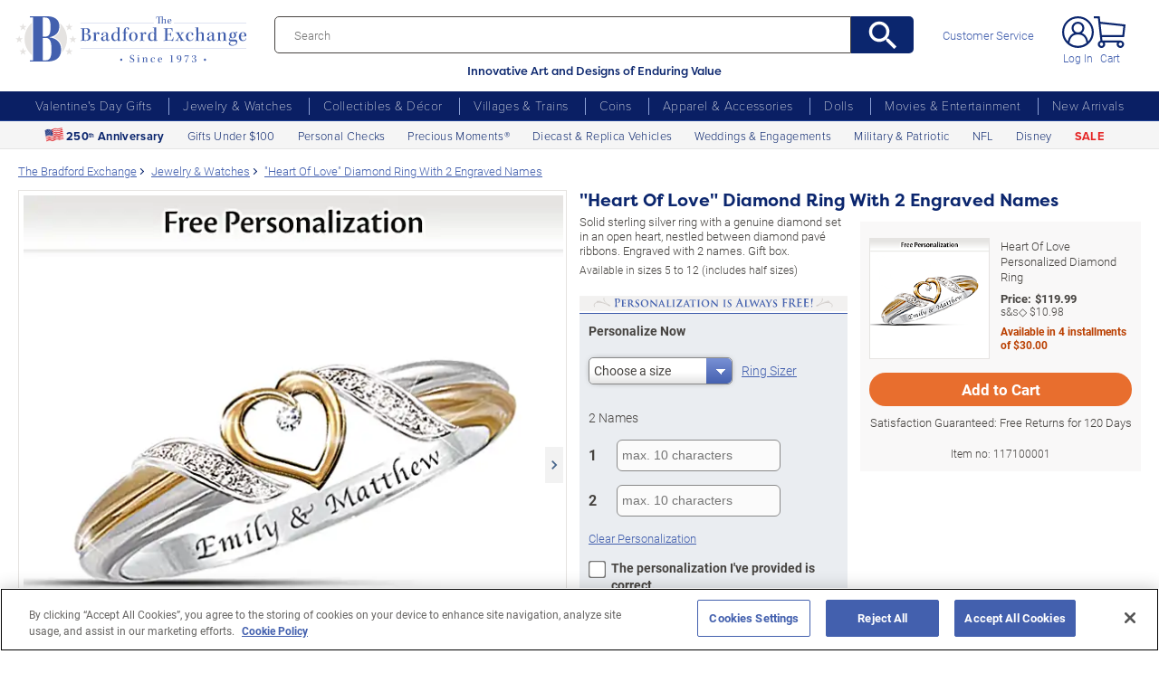

--- FILE ---
content_type: text/html;charset=UTF-8
request_url: https://www.bradfordexchange.com/products/117100001_personalized-diamond-ring.html
body_size: 43091
content:
<!DOCTYPE html>
<html lang="en">


<!-- tpl: 1500/product/main_itemTemplate_personalized.vm -->
<!-- sub_itemTemplate_part1.vm -->


<!-- sub_item_init.vm -->



    
            
    











<!-- Product Mode:   [] +++  -->


	  


		
<script type="text/javascript" src="https://www.bradfordexchange.com/static/bda2d299f8132213c06b2c66eac5b2b0aa4752cee66fa6" async ></script><script>
	var vid = "20091217001";
			var isMobile = false;
	</script><!-- end of mainVarsCalculation.vm -->

 


  		      
<!-- BEGIN component: open-document -->


																																										





	
		
			
							
			 	
	
			
		
		
			
		
						
		
			

			











	

		
	

	
 

<head>







<script>
    var gaDatalayerConstants = { 
        'site': "BEX",
        'brand': "BEX",
        'ctid': '06521594-2430-4eb3-b006-ec54fa2cddec',
        'currencyCode': 'USD'
    }

    var gaDatalayerConstanByVendor = { 
        '20091217001': {
            'site': "BEX",
            'brand': "BEX",
            'ctid': '06521594-2430-4eb3-b006-ec54fa2cddec',
            'currencyCode': 'USD',
            'affiliation': 'Bradford Exchange US'
    
        },
        '20100218003': {
            'site': "ADG",
            'brand': "ADG",
            'ctid': '06521594-2430-4eb3-b006-ec54fa2cddec',
            'currencyCode': 'USD',
            'affiliation': 'Bradford Exchange HM'      
        },
        '20100218001': {
            'site': "CAN",
            'brand': "CAN",
            'ctid': '06521594-2430-4eb3-b006-ec54fa2cddec',
            'currencyCode': 'CAD',
            'affiliation': 'Bradford Exchange CA'      
        },
        '20100218002': {
            'site': "HAM",
            'brand': "HAM",
            'ctid': '06521594-2430-4eb3-b006-ec54fa2cddec',
            'currencyCode': 'USD',
            'affiliation': 'Bradford Exchange HM'      
        }
        
    }

    function initConstants(vid) {
        if(gaDatalayerConstanByVendor[vid]) {
            gaDatalayerConstants = gaDatalayerConstanByVendor[vid]
        }
    }


    function removeGetParams(url) {
    	if(url && (url.indexOf('?') != -1)) {
    		return url.substring(0, url.indexOf('?'))    
    	} else {
    		return url
    	}
    }

    
</script>


<!-- Pushing common data into GA data layer -->
<script>
    var dataLayer = window.dataLayer || [];
                                    
                                    
    

    var targetingCookiesDisabled = false
    
    if(typeof(getCookie) != 'undefined') {
        var optanonConsentValue = getCookie('OptanonConsent')
        if(!!optanonConsentValue) {
            targetingCookiesDisabled = optanonConsentValue.indexOf("C0004:0") != -1
        }
    }


    initConstants(20091217001)

    dataLayer.push({
        'pageTitle': "Womens Ring: Heart Of Love Personalized Diamond Ring",
        'ctid': gaDatalayerConstants.ctid,
        'brand': gaDatalayerConstants.site,
        'pageURL': removeGetParams(window.location.href),
        'pageType': "Product",
        'experimentVariant': "CA Price:exclude",
        'currency': gaDatalayerConstants.currencyCode,
        'fbPageViewEventId': "1770038121069-959e62b8-bd3a-4f79-8933-5e0d1d1e6954",
        'clientIp': "3.12.165.138",
        'targetingCookiesDisabled': targetingCookiesDisabled
    })
    var dataLayerCustomer = {};

        
        
    
    
    //Initializing customer variables for non-GA tags
    var dataLayerCustomer = {};
            dataLayerCustomer.customerEmail = "";
        //End: Initializing customer variables for non-GA tags
    
    dataLayer.push(dataLayerCustomer)
</script>


<!-- GA 360 initialize -->
<script>
    dataLayer.push({ 'env-stage': "shop" });
                        dataLayer.push({ 'env': 'shop-live' });
    (function(w,d,s,l,i){w[l]=w[l]||[];w[l].push({'gtm.start':
        new Date().getTime(),event:'gtm.js'});var f=d.getElementsByTagName(s)[0],
        j=d.createElement(s),dl=l!='dataLayer'?'&l='+l:'';j.async=true;j.src=
        'https://www.googletagmanager.com/gtm.js?id='+i+dl+ '&gtm_auth=cknWbJ5XBjZeDet0JbVNdA&gtm_preview=env-1&gtm_cookies_win=x';f.parentNode.insertBefore(j,f);
        })(window,document,'script','dataLayer','GTM-M65S2V8');
            </script>
<!-- End GA 360 initialize -->
	<!--Begin Open Graph Meta Tags-->
	<meta property="og:title" content="&quot;Heart Of Love&quot; Diamond Ring With 2 Engraved Names"/>
	<meta property="og:type" content="product"/>
	<meta property="og:url" content="https://www.bradfordexchange.com/products/117100001_personalized-diamond-ring.html?cm_ven=SMO&cm_cat=Facebook&cm_pla=Like&cm_ite=117100001&utm_source=SMO&utm_medium=Facebook&utm_campaign=Like&utm_term=117100001" />
	<meta property="og:image" content="https://media.bradfordexchange.com/images/d_bxus_default.png/w_1200,h_1200,q_auto,f_auto,dpr_1,e_sharpen:100/bradford-exchange/0117100001/%22Heart-Of-Love%22-Diamond-Ring-With-2-Engraved-Names" />
	<meta property="og:site_name" content="Bradford Exchange"/>
	<meta property="fb:admins" content="1267740998"/>
	<meta property="og:description" content="Solid sterling silver ring with a genuine diamond set in an open heart, nestled between diamond pav&amp;#233; ribbons. Engraved with 2 names. Gift box."/>
	<meta property="og:price:amount" content="119.99" />
	<meta property="og:price:currency" content="USD" />
		<!--End Open Graph Meta Tags-->
	
	<base href="https://www.bradfordexchange.com/"/>

		<!-- bof cssMeta.vm -->
  

	<!-- Begin Monetate ExpressTag Sync v8.1. Place at start of document head. DO NOT ALTER. -->
	<script type="text/javascript">var monetateT = new Date().getTime();</script>
			<script type="text/javascript" src="//se.monetate.net/js/2/a-e2b1c52e/p/bradfordexchange.com/entry.js"></script>
	 <!-- End Monetate tag. -->

 
<meta http-equiv="Content-Type" content="text/html; charset=utf-8" />
<meta name="format-detection" content="telephone=no">


	<meta name="viewport" id="pageViewport" content="width=device-width, initial-scale=1, user-scalable=yes, maximum-scale=1">

	<script type="text/javascript">

		if (typeof(window.screen) != 'undefined') {
			if (window.innerWidth <= 1024 || window.innerHeight <= 1024) {
				var _scalable = 'yes';
				//document.write('<meta name="viewport" id="pageViewport" content="width=1024, initial-scale=' + parseFloat(window.screen.width / 1024) + ', user-scalable=' + _scalable + '">'); //, maximum-scale=0.99
				//document.getElementById("pageViewport").setAttribute("content", 'width=1024, initial-scale=' + parseFloat(window.screen.width / 1024) + ', user-scalable=' + _scalable);
				document.getElementById("pageViewport").setAttribute("content", 'width=1024, initial-scale=0.99, user-scalable=' + _scalable);

				var viewPortParams = {
					'portrait': {
						'width': '1024',
						'initial-scale': parseFloat(window.screen.width / 1024),
						'user-scalable': _scalable
						//'maximum-scale': '0.99'
					},
					'landscape': {
						'width': '1024',
						'initial-scale': '0.99',
						'user-scalable': _scalable
						//'maximum-scale': '0.99'
					}
				};

				function getWindowOrientation() {
					if (window.innerHeight > window.innerWidth) {
						return 'portrait';
					} else {
						return 'landscape';
					}
				}

				function adjustViewPort(options) {
					var _orient = getWindowOrientation(),
						_viewport = options[_orient],
						_strData = [],
						_w,
						_h;

					if (_orient == 'landscape') {
						_w = Math.max(window.screen.width, window.screen.height);
						if (_w < 1024) {
							_viewport['initial-scale'] = parseFloat(_w / 1024);
						}
					} else if (_orient == 'portrait') {
						_w = Math.min(window.screen.width, window.screen.height);
						if (_w < 1024) {
							_viewport['initial-scale'] = parseFloat(_w / 1024);
						}
					}

					if(_w >= 810) {
						_viewport['initial-scale'] = '0.99';
					} else if(window.innerWidth > 1024) {
						_viewport['initial-scale'] = '0.99';
					}

					setTimeout(
						function() {
							_viewport['user-scalable'] = 'yes';
							for (var key in _viewport) {
								_strData.push(key + '=' + _viewport[key]);
							}
							document.getElementById("pageViewport").setAttribute("content", _strData.join(','));
						},
						100
					);
				}

				function initViewPortAdjustment() {
					adjustViewPort(viewPortParams);
					window.addEventListener("orientationchange", function(event) {
						orientationChanged().then(function() {
							adjustViewPort(viewPortParams);
						});
					});
				}

				function orientationChanged() {
					var timeout = 120;
					return new window.Promise(function(resolve) {
						var go = function go(i, height0) {
						window.innerHeight != height0 || i >= timeout ?
							resolve() :
							window.requestAnimationFrame(function () {
								return go(i + 1, height0);
							});
						};
						go(0, window.innerHeight);
					});
				}

				initViewPortAdjustment();
			}
		}

	</script>


<meta http-equiv="X-UA-Compatible" content="IE=EmulateIE7" />
<meta http-equiv="Content-Style-Type" content="text/css" />
<meta http-equiv="imagetoolbar" content="no" />

<meta http-equiv="Content-Language" content="en-US" />
<meta name="copyright" content="(c) The Bradford Group" lang="en-US" />
<meta name="language" content="en-US" lang="en-US" />





		
		



			<meta name="robots" content="index, follow" lang="en-US" />
	





 
											
	<meta name="description" content="Shop The Bradford Exchange for Heart Of Love Personalized Diamond Ring. A heart filled with love is the best feeling in the world! Now celebrate the joy that your true love brings to your heart with a dazzling romantic fine jewelry design exclusively from The..." lang="en-US" />
	
	<!-- Womens Ring: Heart Of Love Personalized Diamond Ring -->
	
	
	<title>Womens Ring: Heart Of Love Personalized Diamond Ring</title>

 
	<link rel="apple-touch-icon" sizes="180x180" href="https://www.bradfordexchange.com/store/20091217001/images/icons/apple-touch-icon.png">
	<link rel="icon" type="image/png" sizes="32x32" href="https://www.bradfordexchange.com/store/20091217001/images/icons/favicon-32x32.png">
	<link rel="icon" type="image/png" sizes="16x16" href="https://www.bradfordexchange.com/store/20091217001/images/icons/favicon-16x16.png">

<link rel="manifest" href="https://www.bradfordexchange.com/store/20091217001/images/icons/site.webmanifest">
<link rel="mask-icon" href="https://www.bradfordexchange.com/store/20091217001/images/icons/safari-pinned-tab.svg" color="#5bbad5">
<link rel="shortcut icon" href="https://www.bradfordexchange.com/store/20091217001/images/icons/favicon.ico" type="image/x-icon" /> 

	<meta name="apple-mobile-web-app-title" content="Bradford Exchange">
	<meta name="application-name" content="Bradford Exchange">
	<meta name="msapplication-TileColor" content="#da532c">
	<meta name="msapplication-config" content="https://www.bradfordexchange.com/store/20091217001/images/icons/browserconfig.xml">
 <meta name="theme-color" content="#ffffff">

<link rel="preconnect" href="https://fonts.googleapis.com">
<link rel="dns-prefetch" href="https://fonts.googleapis.com">
<link href="https://fonts.googleapis.com/css2?family=Roboto:ital,wght@0,300;0,400;0,500;0,700;0,900;1,300;1,400;1,500;1,700&display=swap" rel="stylesheet">


<link rel="stylesheet" type="text/css" href="https://www.bradfordexchange.com/store/20091217001/responsive2/css/bootstrap-main_redesign.css?v="/>
<link rel="stylesheet" type="text/css" href="https://www.bradfordexchange.com/store/20091217001/responsive2/css/style_redesign.css?v=14_"/>
<link rel="stylesheet" type="text/css" href="https://www.bradfordexchange.com/store/20091217001/responsive2/css/bge.css?v=18_3"/>
	<link rel="stylesheet" type="text/css" href="https://www.bradfordexchange.com/store/20091217001/responsive2/css/bge_wide.css?v=18_3"/>

<link rel="stylesheet" type="text/css" href="https://www.bradfordexchange.com/store/20091217001/responsive2/css/bradford-exchange_redesign.css?v=18_3" />	
			<link rel="stylesheet" type="text/css" href="https://www.bradfordexchange.com/store/20091217001/responsive2/css/bradfordUS_styleOverrides.css?v=18_3" />
	
 
<style type="text/css">
	.form-select.mid#reviewAndPay-expMonth {
		min-width: 90px;
		width: auto;
	}
	.form-select.small#reviewAndPay-expYear {
		min-width: 50px;
		width: auto;
	}
	.checkout.accordian .fieldErrorMsg {
		border: 1px solid #ABB8CA;
		line-height: 16px;
	}
	.footer-sign-form-success,
	.footer-sign-form-success span {
		color: #fff !important;
	}
	.footer-sign-form-success .txt-line-1 {
		font-size: 12px;
	}
	.footer-sign-form-success .txt-line-2 {
		font-size: 10px;
	}
	@media (max-width: 767px) {
		header .shop-menu__form--wrapper{
			overflow:hidden;
		}
		.footer-sign-form-success .txt-line-1 {
			font-size: 16px;
			line-height: 24px;
		}
		.footer-sign-form-success .txt-line-2 {
			font-size: 14px;
			line-height: 20px;
		}
		.loginRegister .error-message {
			border:none;
			padding:0;
		}
	}
	@media (min-width: 1024px) {
		.cart .cart-table__title:nth-of-type(1) {
			width: 470px;
		}
		.cart .cart-table__column:nth-of-type(2) {
			width: 230px;
		}
		.cart .cart-table__availability {
			font-weight:400;
		}
				.cart .cart-table__column:nth-of-type(4) {
			width:130px;
		}
		.cart .cart-table__title:nth-of-type(4) {
			width:150px;
		}
			}
	#customerFormData .contact-us__two-columns input,
	#customerFormData .contact-us__two-columns textarea {
		border:1px solid #32465A;
	}
	@media (max-width:767px) {
		.personalUX .personalize-button.process {
			background: none;
			background: url(/store/20091217001/mobile/images/preloader-40x40.gif) 0 center no-repeat;
			background-size: 13px;
			text-shadow:none;
			border-radius: 0;
			padding-left: 24px;
			color: #32465a !important;
			moz-box-shadow: none;
			box-shadow: none;
			-webkit-box-shadow: none;
		}
	}
	.paymentOptionsBlock,
	.paymentOptionsBlock .form-block,
	.paymentOptionsBlock .form-block .form-header,
	.shipOptionsBlock,
	.shipOptionsBlock .form-block,
	.shipOptionsBlock .form-block .form-header {
		outline:none !important;
		box-shadow:none !important;
	}
	@media (min-width: 768px) {
		.products__link {
			min-height:63px;
		}
	}
</style>

<!--[if IE]>
	<script src="https://www.bradfordexchange.com/store/20091217001/responsive2/js/components/html5shiv.min.js"></script>
<![endif]-->

<script src="https://www.bradfordexchange.com/store/20091217001/responsive2/js/components/jquery-3.4.1.js?v=3_"></script>
<script src="https://www.bradfordexchange.com/store/20091217001/responsive2/js/components/jquery.touchSwipe.min.js?v=3_"></script>
<script src="https://www.bradfordexchange.com/store/20091217001/responsive2/js/components/app.js?v=80_"></script>
<script src="https://www.bradfordexchange.com/store/20091217001/responsive2/js/components/tags/cookie_bge.js?v="></script>
<script src="https://product-gallery.cloudinary.com/1.1.9/all.js" type="text/javascript"></script> 
<script>
	// Passive event listeners
	jQuery.event.special.touchstart = {
		setup: function( _, ns, handle ) {
			this.addEventListener("touchstart", handle, { passive: !ns.includes("noPreventDefault") });
		}
	};
	jQuery.event.special.touchmove = {
		setup: function( _, ns, handle ) {
			this.addEventListener("touchmove", handle, { passive: !ns.includes("noPreventDefault") });
		}
	};
</script>
<script>
	var pathModal = 'https://www.bradfordexchange.com/store/20091217001'; // for california-modal
</script>
<script>
	function centerVertical(hash) {

		var currentTopOffset = $(window).scrollTop();
		var viewportHeight = $(window).height();
		var viewportWidth = $(window).width();

		//var newTop = currentTopOffset + ((viewportHeight / 2) - (hash.w.height() / 2));
		var _h = getWidthOrHeight(hash.w, 'height');
		if(_h == 0)
			_h = hash.w.height();

		var newTop = currentTopOffset + ((viewportHeight / 2) - (_h / 2));
		newTop = (newTop > 0)?newTop:0;
		var newLeft = (viewportWidth / 2) - (hash.w.width() / 2);

		hash.w.css("top", newTop);
		hash.w.css("left", newLeft);

		hash.w.attr('tabindex','0').focus();

	}
</script>

			<base href="https://www.bradfordexchange.com/"/>






						<link rel="canonical" href="https://www.bradfordexchange.com/products/117100001_personalized-diamond-ring.html" />
			 
	<script type="text/javascript">
		var i=0;
	</script>

	




<!-- eof cssMeta.vm -->

	<!-- bof mainTop.vm -->


<script type="text/javascript">
    var serverName = "PROD_SHOP_WEB02_SERVER";
</script>

<script type="text/javascript">
              var currDateStr = "2/2/2026 07:15";
    var currDateTime = Date.parse( currDateStr );

    var vid = "20091217001";
    var allowLog = false;
        if( typeof( console ) == "undefined" ){
        var console = false;
    }
    var YearIsNow = 2026;
    var _jsCurrency = "US";
    var _jsCurrency2 = "USD";
</script>

<script type="text/javascript">
    var i=0;
</script>
<!-- Begin Trust Pilot Tag -->
<!-- TrustBox script -->
<script type="text/javascript" src="//widget.trustpilot.com/bootstrap/v5/tp.widget.bootstrap.min.js" async></script>
<!-- End TrustBox script -->
<!-- End Trust Pilot Tag -->

<!-- For Dynatrace UEM tag starts -->
	<script type="text/javascript" src="https://www.bradfordexchange.com/store/20091217001/scripts/bradus_dynatrace.js"></script>
<!-- For Dynatrace UEM tag ends -->
<!-- splittestheader.vm -->																																													

	
	
    	
	
		
	
	<!--  Price splittest --> 	

			
	<!-- caPriceOption false  -->
	<!-- caLocationFlag $caLocationFlag  -->
		
	<!-- PDPEnhancementOption null -->
	
		<script type="text/javascript">		var js_split_bizrate1 = "${bizrate_split}"; 	</script> 



 
 						
<!-- eof mainTop.vm -->
	<link rel="stylesheet" href="https://www.bradfordexchange.com/store/20091217001/styles/forms.css" type="text/css" media="all"  />
	<script  type="text/javascript" src="https://www.bradfordexchange.com/store/20091217001/scripts/jquery.validate.js"></script>
	<script  type="text/javascript" src="https://www.bradfordexchange.com/store/20091217001/scripts/jquery.metadata.js"></script>

	<script type="text/javascript" src="https://www.bradfordexchange.com/store/20091217001/responsive2/js/components/item.js?v=14_"></script>

	<!-- sub_dynamicPersonalized_feature.vm -->
    <link rel="stylesheet" href="https://www.bradfordexchange.com/store/20091217001/responsive2/css/s7personalized.css?v=39_" type="text/css" media="all"  />
<script type="text/javascript">
    function getField(num){
        if( $('#prop_custom'+num).length > 0 ){
            return $('#prop_custom'+num);
        }else if( $('#custom'+num).length > 0 ){
            return $('#custom'+num);
        }else{
            return $("[name^='basketItems[0].properties."+num+".']");
        }
    }
</script>


<script type='text/javascript'>
/* documentProps.hide: 0 */
            var experiencesType = 'A';
    
if( typeof( window.custom_line_urlParams ) == "undefined" ){
    window.custom_line_urlParams={};
                                                                            }

</script>

  <style>
    .s7prsblt, .s7prs, .s7previewall { display: none };
  </style>




<!-- the end of sub_dynamicPersonalized_feature.vm -->
</head>

	<style>


@media (min-width: 992px) and (max-width: 1654px) {
.personalUX #widget_14{
				justify-content: flex-start;
				gap: calc(2px + 88 * (100vw - 992px) / (1654 - 992)) !important;
				}
}

				
		@media (min-width: 992px)  {
		
		.personalUX #widget_14{
				justify-content: flex-start;
				gap: 90px;
				}
		
		.personalUX div.widget-field.ringSize div.dd.ddcommon{
		width: auto !important;
    min-width: auto !important;
		}
		
		.personalUX .dd .ddTitle span.ddTitleText{
		    padding: 3px 37px 3px 5px !important;
			min-height: 28px;
			display: flex;
    align-items: center;
		}
		
		div.personalUX div.ddOutOfVision+div.dd.ddcommon[id^="custom"], div.personalUX div.ddOutOfVision+div.dd.ddcommon[id^="letter"]{
		        min-height: 28px;
				}
				
		
		
		@media (max-width: 1654px)  {
		
		.personalUX .widget-counter .dd.ddcommon{
		min-width: calc(166px + 35 * (100vw - 992px) / (1654 - 992)) !important;
		width: calc(166px + 35 * (100vw - 992px) / (1654 - 992)) !important;
		max-width: calc(166px + 35 * (100vw - 992px) / (1654 - 992)) !important;
		}
		div.personalUX .widget-counter div.persContentAreaFields input{
		min-width: calc(166px + 35 * (100vw - 992px) / (1654 - 992)) !important;
		width: calc(166px + 35 * (100vw - 992px) / (1654 - 992)) !important;
		max-width: calc(166px + 35 * (100vw - 992px) / (1654 - 992)) !important;
		}
		.personalUX .snippet-wrapper label table td.personalized-form-element, .personalUX .choose-free-personalization label table td.personalized-form-element, .personalUX .widget-field label table td.personalized-form-element{
		font-size: clamp(0.875rem, 1vw, 1rem) !important;
		}
		.personalUX .widget-field.widget-counter input.personalized-form-element{
		max-width: calc(166px + 35 * (100vw - 992px) / (1654 - 992)) !important
		min-width: calc(166px + 35 * (100vw - 992px) / (1654 - 992)) !important;
		width: calc(166px + 35 * (100vw - 992px) / (1654 - 992)) !important;
		}
		
		
		
		div.personalUX /*.ringSize*/ div.dd.ddcommon{
		max-width: calc(210px + 25 * (100vw - 992px) / (1654 - 992)) !important;
		        min-width: calc(210px + 25 * (100vw - 992px) / (1654 - 992)) !important;
		        width: calc(210px + 25 * (100vw - 992px) / (1654 - 992)) !important;
				vertical-align: middle;
		}
		}
		}
		
		@media (min-width: 992px) and  (max-width: 1654px) {
		.dd .ddTitle .ddTitleText img{
		vertical-align: middle !important;
		}
		.field.optionField a.sizerLink  {
		    font-size: clamp(0.875rem, 1vw, 1rem) !important;
			        margin-top: 15px;
		}
		
		}
		
		
		
		
		@media (min-width: 992px)  {
		.personalUX .previewMulti{
		margin-left: 0px !important;
		}
		
		.personalUX .widget-counter .previewMulti{
		margin-left: 31px;
		}
		.personalUX .optionField .dd.ddcommon{
			max-width: 250px;
			width: auto !important;
		}
		.personalUX .ringSize .dd.ddcommon{
		
			width: auto !important;
			min-width: 190px !important;
		}
		
		
		
		}
		
div.personalUX .persContentHidden select{
	padding-right: 5px;
}

@media (min-width: 992px) and (max-width: 1654px) {
    div.personalUX div.persContentAreaFields select, div.personalUX div.persContentAreaFields input, 
    div.personalUX #refine-menu select, div.personalUX #refine-menu input,
    div.personalUX .persContentHidden select, div.personalUX .persContentHidden input  {
        font-size: clamp(0.875rem, 1vw, 1.125rem) !important;
    }
}

@media (min-width: 992px) and (max-width: 1654px) {

}

.features__content .column{
	width: 100% !important;
}
.features__content.product-bottom__content .column.last {
    padding-left: 0px;
}
.product-bottom__descr .product-bottom__content .column.last {
    padding-left: 0px;
}
.monetate__shop-similar li{
	width: 50% !important;
}
.accessoriesContainer .side-menu-gradients.bottom-shadow {
    border-bottom: none;
}
@media (max-width: 991px) {
	.d-mobile-none{
		display: none;
	}
}


}
</style>

<body class="productDetail dummy  page-mode-desktop  page-pdptype-item_Personalized">

	<script>
	if (typeof Promise !== "function")
		document.write('<script src="https://cdnjs.cloudflare.com/ajax/libs/es6-promise/4.2.8/es6-promise.min.js"><\/script>');
	else
		var ES6Promise = Promise;
</script>

<script>
	var cssFiles = [
		],

		jsFiles = [{
			src: "https://www.bradfordexchange.com/store/20091217001/responsive2/js/components/flying-focus.js?v=1_3"
		},
		{
			src: "https://www.bradfordexchange.com/store/20091217001/responsive2/js/components/lazysizes.min.js?v="
		},
		{
			src: "https://www.bradfordexchange.com/store/20091217001/scripts/jqModal.js?v="
		},
		{
			src: "https://www.bradfordexchange.com/store/20091217001/scripts/swfobject.js"
		},

		],
		loadedFiles = 0,
		filesToLoad = cssFiles.length; // + jsFiles.length;

	for (var i = 0; i < cssFiles.length; i++) {
		var file = cssFiles[i];
		LoadCSS(file).then(function () {
			loadedFiles++;
			checkLoadingStatus();
		});
	}
	for (var i = 0; i < jsFiles.length; i++) {
		var file = jsFiles[i];
		LoadJS(file).then(function (_file) {
			//loadedFiles++;
			//checkLoadingStatus();
			if (typeof(_file.callback)) {
				_file.callback;
			}
		});
	}

	function checkLoadingStatus() {
		if (loadedFiles == filesToLoad) {
			//remove preloader
			// document.querySelector('.website-preloader').classList.add('hidden');
			// document.querySelector('.wrapper').style.display = 'block';
			console.log("page loaded");
		} else {
			//wait
		}
	}

	function LoadCSS(file) {
		return new ES6Promise(function(resolve, reject) {
			var link = document.createElement('link');
			link.href = file.href;
			if (typeof(file.type) != 'undefined') {
				link.type = file.type;
			} else {
				link.type = "text/css";
			}
			if (typeof(file.rel) != 'undefined') {
				link.rel = file.rel;
			}
			if (typeof(file.media) != 'undefined') {
				link.media = file.media;
			}
			document.head.appendChild(link);
			link.onload = function() {
				resolve(file);
			};
		});
	}

	function LoadJS(file) {
		return new ES6Promise(function(resolve, reject) {
			var link = document.createElement('script');
			link.src = file.src;
			if (typeof(file.type) != 'undefined') {
				link.type = file.type;
			} else {
				link.type = "text/javascript";
			}
			document.head.appendChild(link);
			link.onload = function() {
				resolve(file);
			};
		});
	}
</script>

<style>
	.form-select.mid#reviewAndPay-expMonth {
		min-width: 90px;
		width: auto;
	}
	.form-select.small#reviewAndPay-expYear {
		min-width: 50px;
		width: auto;
	}
	.checkout.accordian .fieldErrorMsg {
		border: 1px solid #ABB8CA;
		line-height: 16px;
	}
	.footer-sign-form-success,
	.footer-sign-form-success span {
		color: #fff !important;
	}
	.footer-sign-form-success .txt-line-1 {
		font-size: 12px;
	}
	.footer-sign-form-success .txt-line-2 {
		font-size: 10px;
	}
	@media (max-width: 767px) {
		header .shop-menu__form--wrapper{
			overflow:hidden;
		}
		.footer-sign-form-success .txt-line-1 {
			font-size: 16px;
			line-height: 24px;
		}
		.footer-sign-form-success .txt-line-2 {
			font-size: 14px;
			line-height: 20px;
		}
		.loginRegister .error-message {
			border:none;
			padding:0;
		}
	}
	@media (min-width: 768px) {
		.cart .cart-table__title:nth-of-type(1) {
			width: 470px;
		}
		.cart .cart-table__column:nth-of-type(2) {
			width: 230px;
		}
		.cart .cart-table__column:nth-of-type(4) {
			width:130px;
		}
		.cart .cart-table__title:nth-of-type(4) {
			width:150px;
		}
		.cart .cart-table__availability {
			font-weight:400;
		}
	}
	#customerFormData .contact-us__two-columns input,
	#customerFormData .contact-us__two-columns textarea {
		border:1px solid #32465A;
	}
	@media (max-width:767px) {
		.personalUX .personalize-button.process {
			background: none;
			background: url(/store/20091217001/mobile/images/preloader-40x40.gif) 0 center no-repeat;
			background-size: 13px;
			text-shadow:none;
			border-radius: 0;
			padding-left: 24px;
			color: #32465a !important;
			moz-box-shadow: none;
			box-shadow: none;
			-webkit-box-shadow: none;
		}
	}
	.paymentOptionsBlock,
	.paymentOptionsBlock .form-block,
	.paymentOptionsBlock .form-block .form-header,
	.shipOptionsBlock,
	.shipOptionsBlock .form-block,
	.shipOptionsBlock .form-block .form-header {
		outline:none !important;
		box-shadow:none !important;
	}
	@media (min-width: 768px) {
		.products__link {
			min-height:63px;
		}
	}
</style>
































	<!-- sub_splittest.vm -->
<script type="text/javascript">
	var pageNeedsReload = false;
</script>

	 	
		 
	<input type="hidden" id="js-vid" value="20091217001">

	<div class="wrapper mx-auto">
		<div class="monetate__top-of-page"></div>

		<div class="container">

			<!-- BEGIN component: header -->

			<!-- start mainHeader.vm -->


	<!-- splittest_info.vm -->
						
										 			 <input type="hidden" id="endeca_solr_test_variable" name="endeca_solr_test_variable" value="" />

<input type="hidden" id="bexhome_split" name="bexhome_split" value="" />
<script type="text/javascript">
	function getCookie(c_name) {
		if (document.cookie.length>0) {
			c_start=document.cookie.indexOf(c_name + "=")
			if (c_start!=-1)  { 
				c_start=c_start + c_name.length+1 
				c_end=document.cookie.indexOf(";",c_start)
				if (c_end==-1) c_end=document.cookie.length
				return unescape(document.cookie.substring(c_start,c_end))
			}
		}
		return "";
	}
	str = getCookie("BEXSPLIT");
	if( str != "" ){
		document.getElementsByName("bexhome_split")[0].value = str;
	}
</script>

<div class="skip-buttons mb-3 js-skip-buttons">
	<a tabindex="0"
		id="skip-main-content" class="js-smooth-link"
		href="#main-content">Skip to Main Content</a>

		</div>
<span style='display:none;visibility:none' id='mobileDeviceIdentifier'>false</span>

<!-- item_Personalized  -->
<!-- start mainHeader_html_redesign.vm -->
<link rel="stylesheet" href="https://use.typekit.net/tzo8qqi.css">
<header class="header" id="header">
		<div class="header-top">
            <div class="header-top__inner">
                <button class="menu-toggle js-menu-toggler" aria-label="Toggle Menu">
                    <span class="menu-toggle__icon"></span>
                </button>
                <a href="/" class="logo" id="logo">
                    <img src="https://www.bradfordexchange.com/store/20091217001/responsive2/img/bx-webLogo-Horiz.svg" alt="The Bradford Exchange" class="logo__image">
                </a>

                <div class="search">
                    <form class="search__form" id="mainSearch"
					action="https://www.bradfordexchange.com/search.html"
					method="get"
					onSubmit='if(this["mainSearch-searchText"].value == ""){ return false; }'>
					<div class="search_input_wrapper input-group">
                        <input type="text" class="search__input mainSearch-searchText" placeholder="Search"
							aria-label="Search"
							name="mainSearch-searchText"
							autocomplete="off"
							autocorrect="off">
							<input type="hidden" name="vid" value="20091217001">
                        <button type="submit" class="search__button" onClick="SearchItems();return false;" aria-label="Search">
                            <svg class="search__button-icon" width="33" height="33" viewBox="2 2 19 19">
    <path d="M15.5 14h-.79l-.28-.27A6.471 6.471 0 0 0 16 9.5 6.5 6.5 0 1 0 9.5 16c1.61 0 3.09-.59 4.23-1.57l.27.28v.79l5 4.99L20.49 19l-4.99-5zm-6 0C7.01 14 5 11.99 5 9.5S7.01 5 9.5 5 14 7.01 14 9.5 11.99 14 9.5 14z"></path>
</svg>
                        </button>
						</div>
						<div class="tagline">Innovative Art and Designs of Enduring Value</div>
                    </form>
					
					<script language="JavaScript" type="text/javascript">
			function SearchItems(){
				jQuery('#mainSearch').submit();
			}
		</script>
                </div>
				
<a href="service/customer-support-and-faqs.html" class="header-controls__link">Customer Service</a>
                <div class="header-controls">
                    
                    
                    
				<span class="account__item login">
									<a tabindex="-1" class="account__icons profile"  href="maregistersuccess.html?vid=20091217001" rel="nofollow" id='my-account-link'>
						<span class="sr-only">Log In</span>
					</a>
					<a id='my-account-logout-link' class="header__link nav-link p-0" tabindex="0" href="maregistersuccess.html?vid=20091217001" rel="nofollow">Log In</a>
								</span>
				<span class="account__item miniCart  monetate__cart-image ">
					<!-- BEGIN component: mini-cart -->
													<a tabindex="0" href="basket.html?vid=20091217001" class="account__icons cart" id="cart" aria-label="0 Items in Cart"></a>
					<a tabindex="-1" href="basket.html?vid=20091217001" class="cart_cnt">Cart</a>
								<!-- END component: mini-cart -->
				<style type="text/css">
					.account__count-products{
						width: 20px;
						height: 20px;
						top: 5px;
						right: 3px;
					}
					@media screen and (min-width: 992px) and (max-width: 1654px) {
						.header-controls {margin-right: 20px;}
					}
					@media screen and (max-width: 991px){
						.account__count-products {
							width: 15px;
							height: 15px;
							font-size: 12px;
							font-weight: 700;
							top: 1px;
							right: -3px;
						}
					}
				</style>
				</span>	
                </div>
            </div>
        </div>
		 
		

	<!-- bof 1500/common/mobile_menu.vm -->

	<!-- bof 1500/common/mobile_menu_redesign.vm -->

<div class="mobile-menu js-menu d-block d-lg-none ">
	<div class="mobile-menu__wrapper">
	
	<a href="/" class="logo">
					<img src="https://www.bradfordexchange.com/store/20091217001/responsive2/img/bx-webLogo-Horiz.svg" alt="The Bradford Exchange" class="logo__image">
				</a>
		<button class="mobile-menu__close js-menu-close" tabindex="0"><span class="sr-only">Close menu</span></button>




        
        <div class="current-section" id="current-section" style="display: none;">Main Menu</div>
        
        <!-- Main Menu List -->
        <ul class="menu-list" id="main-menu-list">
            <li class="menu-item">
                <a class="menu-link accord-link" onclick="showSubmenu('submenu-01')">
                     <span>Valentine's Day Gifts</span>
                </a>
                <div class="submenu" id="submenu-01">
				<div class="category-header">Valentine's Day Gifts</div>
                    <div class="submenu-title">Gifts by Recipient</div>
                    <ul class="menu-list">
                        <li class="menu-item">
                            <a class="menu-link" href="c/valentines-day-gifts/15213_for-her.html">
                                <span>Gifts for Her</span>
                            </a>
                        </li>
                        <li class="menu-item">
                            <a class="menu-link" href="c/valentines-day-gifts/15214_for-him.html">
                                <span>Gifts for Him</span>
                            </a>
                        </li>
                        <li class="menu-item">
                            <a class="menu-link" href="c/valentines-day-gifts/15221_romantic.html">
                                <span>Romantic Gifts</span>
                            </a>
                        </li>
                        <li class="menu-item">
                            <a class="menu-link" href="c/valentines-day-gifts/15210_for-daughter.html">
                                <span>Gifts for Daughter</span>
                            </a>
                        </li>
                        <li class="menu-item">
                            <a class="menu-link" href="c/valentines-day-gifts/15211_for-granddaughter.html">
                                <span>Gifts for Granddaughter</span>
                            </a>
                        </li>
                    </ul>
                    <div class="submenu-title">More Ways to Shop</div>
                    <ul class="menu-list">
                        <li class="menu-item">
                            <a class="menu-link" href="c/valentines-day-gifts/15206_personalized.html">
                                <span>Personalized Gifts</span>
                            </a>
                        </li>
                        <li class="menu-item">
                            <a class="menu-link" href="c/valentines-day-gifts/15948_gifts-under-100.html">
                                <span>Gifts Under $100</span>
                            </a>
                        </li>
                        <li class="menu-item">
                            <a class="menu-link" href="c/valentines-day-gifts.html">
                                <span>All Valentine's Day Gifts</span>
                            </a>
                        </li>
                    </ul>
                    
            </li>
            
            <li class="menu-item">
                <a class="menu-link accord-link"  onclick="showSubmenu('submenu-02')">
                    <span>Jewelry &amp; Watches</span>
                </a>
                <div class="submenu" id="submenu-02">
				<div class="category-header">Jewelry &amp; Watches</div>
                    <div class="submenu-title">Shop by Product Type</div>
                    <ul class="menu-list">
                        <li class="menu-item">
                            <a class="menu-link" href="c/jewelry-and-watches/15203_womens.html">
                                <span>Women's Jewelry</span>
                            </a>
                        </li>
                        <li class="menu-item">
                            <a class="menu-link" href="c/jewelry-and-watches/15202_mens.html">
                                <span>Men's Jewelry</span>
                            </a>
                        </li>
                        <li class="menu-item">
                            <a class="menu-link" href="c/jewelry-and-watches/15206_personalized.html">
                                <span>Personalized Jewelry</span>
                            </a>
                        </li>
                        <li class="menu-item">
                            <a class="menu-link" href="c/jewelry-and-watches/15684_necklaces--pendants.html">
                                <span>Necklaces</span>
                            </a>
                        </li>
                        <li class="menu-item">
                            <a class="menu-link" href="c/jewelry-and-watches/15683_bracelets.html">
                                <span>Bracelets</span>
                            </a>
                        </li>
                        <li class="menu-item">
                            <a class="menu-link" href="c/jewelry-and-watches/15685_rings.html">
                                <span>Rings</span>
                            </a>
                        </li>
                        <li class="menu-item">
                            <a class="menu-link" href="c/jewelry-and-watches/15687_earrings.html">
                                <span>Earrings</span>
                            </a>
                        </li>
                        <li class="menu-item">
                            <a class="menu-link" href="c/jewelry-and-watches/15686_watches.html">
                                <span>Watches</span>
                            </a>
                        </li>
                        <li class="menu-item">
                            <a class="menu-link" href="c/jewelry-and-watches.html">
                                <span>Shop All Jewelry</span>
                            </a>
                        </li>
                    </ul>
                    <div class="submenu-title">Shop by Theme</div>
                    <ul class="menu-list">
                        <li class="menu-item">
                            <a class="menu-link" href="c/jewelry-and-watches/15969_for-family.html">
                                <span>Gifts for Family</span>
                            </a>
                        </li>
                        <li class="menu-item">
                            <a class="menu-link" href="c/jewelry-and-watches/15967_gemstones.html">
                                <span>Gemstones</span>
                            </a>
                        </li>
                        <li class="menu-item">
                            <a class="menu-link" href="/c/weddings-and-engagements.html">
                                <span>Weddings &amp; Engagements</span>
                            </a>
                        </li>
                        <li class="menu-item">
                            <a class="menu-link" href="/c/jewelry-and-watches/15303_religious.html">
                                <span>Religious Jewelry</span>
                            </a>
                        </li>
                        <li class="menu-item">
                            <a class="menu-link" href="/c/jewelry-and-watches/15299_movies--entertainment.html">
                                <span>Pop Culture Jewelry</span>
                            </a>
                        </li>
                        <li class="menu-item">
                            <a class="menu-link" href="/c/jewelry-and-watches/15305_sports.html">
                                <span>Sports Jewelry</span>
                            </a>
                        </li>
                        <li class="menu-item">
                            <a class="menu-link" href="/c/jewelry-and-watches/15928_western.html">
                                <span>Western Jewelry</span>
                            </a>
                        </li>
                        <li class="menu-item">
                            <a class="menu-link" href="/c/jewelry-and-watches/15919_bereavement.html">
                                <span>Remembrance Jewelry</span>
                            </a>
                        </li>
                    </ul>
                    
                </div>
            </li>
            
            <li class="menu-item">
                <a class="menu-link accord-link"  onclick="showSubmenu('submenu-03')">
                    <span>Collectibles &amp; Décor</span>
                </a>
                <div class="submenu" id="submenu-03">
                    <div class="category-header">Collectibles & Décor</div>
                    <div class="submenu-title">Shop by Product Type</div>
                    <ul class="menu-list">
                        <li class="menu-item">
                            <a class="menu-link" href="/c/collectibles/15069+15084_figurines+sculptures.html">
                                <span>Figurines &amp; Sculptures</span>
                            </a>
                        </li>
                        <li class="menu-item">
                            <a class="menu-link" href="/c/collectibles/15206_personalized.html">
                                <span>Personalized Collectibles</span>
                            </a>
                        </li>
                        <li class="menu-item">
                            <a class="menu-link" href="/c/collectibles/15811_clocks.html">
                                <span>Clocks</span>
                            </a>
                        </li>
                        <li class="menu-item">
                            <a class="menu-link" href="/c/collectibles/15094_wall-decor.html">
                                <span>Wall Décor</span>
                            </a>
                        </li>
                        <li class="menu-item">
                            <a class="menu-link" href="/c/collectibles/15077_music-boxes.html">
                                <span>Music Boxes</span>
                            </a>
                        </li>
                        <li class="menu-item">
                            <a class="menu-link" href="/c/collectibles/15074_lamps.html">
                                <span>Lamps</span>
                            </a>
                        </li>
                        <li class="menu-item">
                            <a class="menu-link" href="/c/collectibles/15083_snowglobeswater-globes.html">
                                <span>Snowglobes &amp; Water Globes</span>
                            </a>
                        </li>
                        <li class="menu-item">
                            <a class="menu-link" href="/c/collectibles/15058_calendars.html">
                                <span>Calendars</span>
                            </a>
                        </li>
                        <li class="menu-item">
                            <a class="menu-link" href="/c/collectibles.html">
                                <span>Shop All Collectibles &amp; Décor</span>
                            </a>
                        </li>
                    </ul>
                    <div class="submenu-title">Shop by Theme</div>
                    <ul class="menu-list">
                        <li class="menu-item">
                            <a class="menu-link" href="c/collectibles/15299_movies--entertainment.html">
                                <span>Pop Culture Collectibles</span>
                            </a>
                        </li>
                        <li class="menu-item">
                            <a class="menu-link" href="c/collectibles/15305_sports.html">
                                <span>Sports Collectibles</span>
                            </a>
                        </li>
                        <li class="menu-item">
                            <a class="menu-link" href="c/collectibles/15303_religious.html">
                                <span>Religious Collectibles</span>
                            </a>
                        </li>
                        <li class="menu-item">
                            <a class="menu-link" href="c/collectibles/15301_patriotic.html">
                                <span>Patriotic Collectibles</span>
                            </a>
                        </li>
                        <li class="menu-item">
                            <a class="menu-link" href="c/collectibles/15312_thomas-kinkade.html">
                                <span>Thomas Kinkade Collectibles</span>
                            </a>
                        </li>
                        <li class="menu-item">
                            <a class="menu-link" href="c/collectibles/15293_christmas--holidays.html">
                                <span>Christmas Décor</span>
                            </a>
                        </li>
                    </ul>
                    
                </div>
            </li>
            
            <li class="menu-item">
                <a class="menu-link accord-link"  onclick="showSubmenu('submenu-04')">
                    <span>Villages &amp; Trains</span>
                </a>
                <div class="submenu" id="submenu-04">
				<div class="category-header">Villages &amp; Trains</div>
                    <ul class="menu-list">
                        <li class="menu-item">
                            <a class="menu-link" href="/c/villages-and-trains/15090_trains--accessories.html">
                                <span>Trains &amp; Accessories</span>
                            </a>
                        </li>
                        <li class="menu-item">
                            <a class="menu-link" href="/c/villages-and-trains/15093_villages--accessories.html">
                                <span>Villages &amp; Accessories</span>
                            </a>
                        </li>
                        <li class="menu-item">
                            <a class="menu-link" href="/c/villages-and-trains/15293_christmas--holidays.html">
                                <span>Christmas Villages</span>
                            </a>
                        </li>
                        <li class="menu-item">
                            <a class="menu-link" href="/c/villages-and-trains/15299_movies--entertainment.html">
                                <span>Pop Culture Trains &amp; Villages</span>
                            </a>
                        </li>
                        <li class="menu-item">
                            <a class="menu-link" href="/c/villages-and-trains/15305_sports.html">
                                <span>Sports Trains</span>
                            </a>
                        </li>
                        <li class="menu-item">
                            <a class="menu-link" href="/c/villages-and-trains.html">
                                <span>Shop All Villages &amp; Trains</span>
                            </a>
                        </li>
                    </ul>
                    
                </div>
            </li>
            
            <li class="menu-item">
                <a class="menu-link accord-link"  onclick="showSubmenu('submenu-05')">
                    <span>Coins</span>
                </a>
                <div class="submenu" id="submenu-05">
				<div class="category-header">Coins</div>
                    <ul class="menu-list">
                        <li class="menu-item">
                            <a class="menu-link" href="/c/coins/1122_gold.html">
                                <span>Gold Coins</span>
                            </a>
                        </li>
                        <li class="menu-item">
                            <a class="menu-link" href="/c/coins/1123_silver.html">
                                <span>Silver Coins</span>
                            </a>
                        </li>
                        <li class="menu-item">
                            <a class="menu-link" href="/c/coins/1124_paper.html">
                                <span>Paper Currency</span>
                            </a>
                        </li>
                        <li class="menu-item">
                            <a class="menu-link" href="/c/coins/1154_military.html">
                                <span>Military Coins</span>
                            </a>
                        </li>
                        <li class="menu-item">
                            <a class="menu-link" href="/c/coins/1155_movies--entertainment.html">
                                <span>Pop Culture Coins</span>
                            </a>
                        </li>
                        <li class="menu-item">
                            <a class="menu-link" href="/c/coins/1160_sports.html">
                                <span>Sports Coins</span>
                            </a>
                        </li>
                        <li class="menu-item">
                            <a class="menu-link" href="/specials/custom-landing-page.html?epm=Rare-Unique-Coins">
                                <span>Rare &amp; Unique Coins</span>
                            </a>
                        </li>
                        <li class="menu-item">
                            <a class="menu-link" href="/c/coins.html">
                                <span>Shop All Coins</span>
                            </a>
                        </li>
                    </ul>
                </div>
            </li>
            
            <li class="menu-item">
                <a class="menu-link accord-link" onclick="showSubmenu('submenu-06')">
                    <span>Apparel &amp; Accessories</span>
                </a>
                <div class="submenu" id="submenu-06">
				<div class="category-header">Apparel &amp; Accessories</div>
                    <ul class="menu-list">
                        <li class="menu-item">
                            <a class="menu-link" href="/c/apparel-and-accessories/15681_handbags--accessories.html">
                                <span>Handbags &amp; Accessories</span>
                            </a>
                        </li>
                        <li class="menu-item">
                            <a class="menu-link" href="/c/apparel-and-accessories/15415_jackets.html">
                                <span>Jackets</span>
                            </a>
                        </li>
                        <li class="menu-item">
                            <a class="menu-link" href="/c/apparel-and-accessories/15419_shoes.html">
                                <span>Shoes</span>
                            </a>
                        </li>
                        <li class="menu-item">
                            <a class="menu-link" href="/c/apparel-and-accessories/15206_personalized.html">
                                <span>Personalized Apparel</span>
                            </a>
                        </li>
                        <li class="menu-item">
                            <a class="menu-link" href="/c/apparel-and-accessories/15299_movies--entertainment.html">
                                <span>Pop Culture Apparel</span>
                            </a>
                        </li>
                        <li class="menu-item">
                            <a class="menu-link" href="/c/apparel-and-accessories/15305_sports.html">
                                <span>Sports Apparel</span>
                            </a>
                        </li>
                        <li class="menu-item">
                            <a class="menu-link" href="/c/apparel-and-accessories.html">
                                <span>Shop All Apparel &amp; Accessories</span>
                            </a>
                        </li>
                    </ul>
                </div>
            </li>
            
            <li class="menu-item">
                <a class="menu-link accord-link"  onclick="showSubmenu('submenu-07')">
                    <span>Dolls</span>
                </a>
                <div class="submenu" id="submenu-07">
				<div class="category-header">Dolls</div>
                    <ul class="menu-list">
                        <li class="menu-item">
                            <a class="menu-link" href="/c/dolls/15228_baby-dolls.html">
                                <span>Baby Dolls</span>
                            </a>
                        </li>
                        <li class="menu-item">
                            <a class="menu-link" href="/c/dolls/15299_movies--entertainment.html">
                                <span>Pop Culture Dolls</span>
                            </a>
                        </li>
                        <li class="menu-item">
                            <a class="menu-link" href="/c/dolls/15230_doll-accessories.html">
                                <span>Doll Accessories</span>
                            </a>
                        </li>
                        <li class="menu-item">
                            <a class="menu-link" href="/c/dolls.html">
                                <span>Shop All Dolls</span>
                            </a>
                        </li>
                    </ul>
                </div>
            </li>
            
            <li class="menu-item">
                <a class="menu-link accord-link"  onclick="showSubmenu('submenu-08')">
                    <span>Movies &amp; Entertainment</span>
                </a>
                <div class="submenu" id="submenu-08">
				<div class="category-header">Movies &amp; Entertainment</div>
                    <ul class="menu-list">
                        <li class="menu-item">
                            <a class="menu-link" href="/c/movies-and-entertainment/16008_wicked.html">
                                <span>WICKED</span>
                            </a>
                        </li>
                        <li class="menu-item">
                            <a class="menu-link" href="/c/movies-and-entertainment/15368+15497_movies+disney.html">
                                <span>Disney</span>
                            </a>
                        </li>
                        <li class="menu-item">
                            <a class="menu-link" href="/c/movies-and-entertainment/15368+15492_movies+peanuts.html">
                                <span>PEANUTS™</span>
                            </a>
                        </li>
                        <li class="menu-item">
                            <a class="menu-link" href="/c/movies-and-entertainment/15368+15678_movies+harry-potter.html">
                                <span>HARRY POTTER™</span>
                            </a>
                        </li>
                        <li class="menu-item">
                            <a class="menu-link" href="/c/movies-and-entertainment/15368+15497+15442_movies+disney+the-nightmare-before-christmas.html">
                                <span>The Nightmare Before Christmas</span>
                            </a>
                        </li>
                        <li class="menu-item">
                            <a class="menu-link" href="/c/movies-and-entertainment/15369+15507_music+elvis.html">
                                <span>Elvis™</span>
                            </a>
                        </li>
                        <li class="menu-item">
                            <a class="menu-link" href="/c/movies-and-entertainment/15367+15484_celebrities+john-wayne.html">
                                <span>John Wayne</span>
                            </a>
                        </li>
                        <li class="menu-item">
                            <a class="menu-link" href="/c/movies-and-entertainment/15823_star-wars.html">
                                <span>STAR WARS™</span>
                            </a>
                        </li>
                        <li class="menu-item">
                            <a class="menu-link" href="/c/movies-and-entertainment/15368+15488_movies+the-wizard-of-oz.html">
                                <span>THE WIZARD OF OZ™</span>
                            </a>
                        </li>
                        <li class="menu-item">
                            <a class="menu-link" href="/c/movies-and-entertainment/15367+15481_celebrities+betty-boop.html">
                                <span>Betty Boop™</span>
                            </a>
                        </li>
                        <li class="menu-item">
                            <a class="menu-link" href="/c/movies-and-entertainment/15370+15501_tv+batman.html">
                                <span>BATMAN</span>
                            </a>
                        </li>
                        <li class="menu-item">
                            <a class="menu-link" href="/c/movies-and-entertainment/15368+15493_movies+rudolph-the-red-nosed-reindeer.html">
                                <span>Rudolph the Red-Nosed Reindeer®</span>
                            </a>
                        </li>
                        <li class="menu-item">
                            <a class="menu-link" href="/c/movies-and-entertainment/15369+15508_music+kiss.html">
                                <span>KISS®</span>
                            </a>
                        </li>
                        <li class="menu-item">
                            <a class="menu-link" href="/c/movies-and-entertainment/15370+15499_tv+star-trek.html">
                                <span>STAR TREK</span>
                            </a>
                        </li>
                        <li class="menu-item">
                            <a class="menu-link" href="/c/movies-and-entertainment/15368+15750_movies+ghostbusters.html">
                                <span>GHOSTBUSTERS™</span>
                            </a>
                        </li>
                        <li class="menu-item">
                            <a class="menu-link" href="/c/movies-and-entertainment/15370+15873_tv+looney-tunes.html">
                                <span>LOONEY TUNES™</span>
                            </a>
                        </li>
                        <li class="menu-item">
                            <a class="menu-link" href="/c/movies-and-entertainment.html">
                                <span>Shop All Movies &amp; Entertainment</span>
                            </a>
                        </li>
                    </ul>
                </div>
            </li>
            
            <li class="menu-item">
                <a class="menu-link collections" href="c/new-arrivals.html">
                    <span>New Arrivals</span>
                </a>
            </li>
           
            
            <li class="menu-item">
                <a class="menu-link" href="c/patriotic/15966_usa-250.html">
                    <img src="https://media.bradfordexchange.com/image/upload/d_bxus_default.png/w_120,q_auto,f_auto,dpr_2/site-graphics/bx/universal-elements/bx_Americas250thAnniversary_2026" style="width: 15%;"><span style="flex-grow: 2; padding-left: 5px; font-weight: bold;">250<sup style="font-size: 50%;">th</sup> Anniversary</span>
                </a>
            </li>
            
            <li class="menu-item">
                <a class="menu-link" href="/c/giftswithgreatvalue.html">
                    <span>Gifts Under $100</span>
                </a>
            </li>
            
            <li class="menu-item">
                <a class="menu-link" href="https://www.bradfordexchangechecks.com/?MONETATE=BEXDT" target="_blank">
                    <span>Personal Checks</span>
                </a>
            </li>
            
            <li class="menu-item">
                <a class="menu-link" href="/c/collectibles/15805_precious-moments.html">
                    <span>Precious Moments®</span>
                </a>
            </li>
            
            <li class="menu-item">
                <a class="menu-link" href="c/diecast-and-replicas.html">
                    <span>Diecast & Replica Vehicles</span>
                </a>
            </li>

            <li class="menu-item">
                <a class="menu-link" href="/c/weddings-and-engagements.html">
                    <span>Weddings &amp; Engagements</span>
                </a>
            </li>
            
            <li class="menu-item">
                <a class="menu-link" href="/c/patriotic.html">
                    <span>Military &amp; Patriotic</span>
                </a>
            </li>
            
            <li class="menu-item">
                <a class="menu-link" href="/c/sports/15706_nfl-football.html">
                    <span>NFL</span>
                </a>
            </li>
                        
            <li class="menu-item">
                <a class="menu-link" href="/c/disney.html">
                    <span>Disney</span>
                </a>
            </li>
            
            <li class="menu-item">
                <a class="menu-link" href="/c/special-deals.html" style="font-weight: 700; color: #e52525;">
                    <span>SALE</span>
                </a>
            </li>
        </ul>
        
        <!-- Customer Service Section -->
        <div class="customer-service-section">
            <div class="customer-service-header">Customer Service</div>
            <ul class="menu-list">
                <li class="menu-item">
                    <a class="menu-link" href="maregistersuccess.html?vid=20091217001">
                        <span>My Account</span>
                    </a>
                </li>
                <li class="menu-item">
                    <a class="menu-link" href="service/customer-support-and-faqs.html">
                        <span>Frequently Asked Questions</span>
                    </a>
                </li>
                <li class="menu-item">
                    <a class="menu-link" href="specials/custom-landing-page.html?epm=Personalization-Policy">
                        <span>Personalization Policy</span>
                    </a>
                </li>
                <li class="menu-item">
                    <a class="menu-link" href="service_contact-us.html">
                        <span>Contact Us</span>
                    </a>
                </li>
                <li class="menu-item">
                    <a class="menu-link" href="specials/custom-landing-page.html?epm=accessibility-statement">
                        <span>Accessibility</span>
                    </a>
                </li>
                <li class="menu-item">
                    <a class="menu-link" href="specials/custom-landing-page.html?epm=shipping-service">
                        <span>◇Shipping & Service</span>
                    </a>
                </li>
            </ul>
        </div>

<script>
function openMobileMenu() {
    document.getElementById('mobile-menu-overlay').classList.add('active');
}

function closeMobileMenu() {
    document.getElementById('mobile-menu-overlay').classList.remove('active');
}

function showMainMenu() {
    console.log('Showing main menu');
    
    document.getElementById('main-menu-list').style.display = 'block';
    
    document.getElementById('current-section').textContent = 'Main Menu';
    
    const menuItems = document.querySelectorAll('#main-menu-list > .menu-item');
    menuItems.forEach(item => {
        item.style.display = 'block';
    });
    
    const menuLinks = document.querySelectorAll('#main-menu-list > .menu-item > .menu-link');
    menuLinks.forEach(link => {
        link.style.display = 'flex';
    });
    
    const submenus = document.querySelectorAll('.submenu');
    submenus.forEach(submenu => {
        submenu.classList.remove('show');
    });
    
    const customerServiceSection = document.querySelector('.customer-service-section');
    if (customerServiceSection) {
        customerServiceSection.style.display = 'block';
    }
}

function showSubmenu(targetId) {
    
    const targetSubmenu = document.getElementById(targetId);
    const targetMenuItem = targetSubmenu.closest('.menu-item');
    
    if (!targetMenuItem || !targetSubmenu) {
        return;
    }
    
    const sectionTitle = targetMenuItem.querySelector('.menu-link span').textContent;
    document.getElementById('current-section').textContent = sectionTitle;
    
    const menuItems = document.querySelectorAll('#main-menu-list > .menu-item');
    menuItems.forEach(item => {
        if (item !== targetMenuItem) {
            item.style.display = 'none';
        }
    });
    
    const mainMenuItemLink = targetMenuItem.querySelector('.menu-link');
    if (mainMenuItemLink) {
        mainMenuItemLink.style.display = 'none';
    }
    
    const submenus = document.querySelectorAll('.submenu');
    submenus.forEach(submenu => {
        submenu.classList.remove('show');
    });
    
    targetSubmenu.classList.add('show');
    
    addMainMenuButton(targetSubmenu);
    
    const customerServiceSection = document.querySelector('.customer-service-section');
    if (customerServiceSection) {
        customerServiceSection.style.display = 'none';
    }
}

function addMainMenuButton(submenu) {
    const existingTopButton = submenu.querySelector('.main-menu-button-top');
    const existingBottomButton = submenu.querySelector('.main-menu-button-bottom');
    
    if (!existingTopButton) {
        const mainMenuButtonTop = document.createElement('div');
        mainMenuButtonTop.className = 'main-menu-button-top';
        mainMenuButtonTop.innerHTML = '<a onclick="showMainMenu()">Main Menu</a>';
        submenu.insertBefore(mainMenuButtonTop, submenu.firstChild);
    }
    
    if (!existingBottomButton) {
        const mainMenuButtonBottom = document.createElement('div');
        mainMenuButtonBottom.className = 'main-menu-button-bottom';
        mainMenuButtonBottom.innerHTML = '<a  onclick="showMainMenu()">Main Menu</a>';
        submenu.appendChild(mainMenuButtonBottom);
    }
}

function resetMenuState() {
    document.getElementById('main-menu-list').style.display = 'block';
    
    const menuItems = document.querySelectorAll('#main-menu-list > .menu-item');
    menuItems.forEach(item => {
        item.style.display = 'block';
    });
    
    const menuLinks = document.querySelectorAll('#main-menu-list > .menu-item > .menu-link');
    menuLinks.forEach(link => {
        link.style.display = 'flex';
    });
    
    const submenus = document.querySelectorAll('.submenu');
    submenus.forEach(submenu => {
        submenu.classList.remove('show');
    });
    
    const mainMenuButtons = document.querySelectorAll('.main-menu-button-top, .main-menu-button-bottom');
    mainMenuButtons.forEach(button => {
        button.remove();
    });
}

jQuery('.js-pop-bg').on('click',function(){
        resetMenuState();
    }
);


document.addEventListener('DOMContentLoaded', function() {
    const overlay = document.getElementsByClassName('js-pop-bg')[0];
    if (overlay) {
        overlay.addEventListener('click', function(e) {
            if (e.target === this) {
                resetMenuState();
            }
        });
    }
	const mCloseB = document.getElementsByClassName('js-menu-close')[0];
    if (mCloseB) {
        mCloseB.addEventListener('click', function(e) {
            if (e.target === this) {
                resetMenuState();
            }
        });
    }
});
</script> 
<style>
/* Mobile Menu Overlay */
.mobile-menu-overlay {
    position: fixed;
    top: 0;
    left: -100%;
    width: 100%;
    height: 100vh;
    background: rgba(0, 0, 0, 0.5);
    z-index: 1000;
    transition: left 0.3s ease;
}

.mobile-menu-overlay.active {
    left: 0;
}

.mobile-menu {
    position: absolute;
    top: 0;
    left: 0;
    width: 85%;
    max-width: 350px;
    height: 100dvh;
    background: white;
    overflow-y: auto;
    transform: translateX(-100%);
    transition: transform 0.3s ease;
}

.mobile-menu-overlay.active .mobile-menu {
    transform: translateX(0);
}

/* Menu Header */
.menu-header {
    background: white;
    padding: 20px;
    border-bottom: 1px solid #E5E3E1;
    display: flex;
    align-items: center;
    justify-content: space-between;
}

.menu-logo-section {
    display: flex;
    align-items: center;
    gap: 10px;
}

.menu-logo {
    width: 40px;
    height: 40px;
    background: #0B266E;
    border-radius: 50%;
    display: flex;
    align-items: center;
    justify-content: center;
    color: white;
    font-weight: bold;
    font-size: 20px;
    position: relative;
}

.menu-logo::after {
    content: '★';
    position: absolute;
    top: -2px;
    right: -2px;
    font-size: 8px;
    color: #FFD700;
}

.menu-logo-text {
    display: flex;
    flex-direction: column;
}

.menu-logo-title {
    font-size: 16px;
    font-weight: bold;
    color: #0B266E;
}

.menu-logo-subtitle {
    font-size: 12px;
    color: #666;
}

.menu-close-btn {
    background: none;
    border: none;
    font-size: 24px;
    color: #0B266E;
    cursor: pointer;
    padding: 5px;
}

.menu-cart {
    display: flex;
    align-items: center;
    gap: 5px;
    color: #0B266E;
    font-size: 14px;
}

/* Main Menu Button */
.main-menu-button {
    display: none;
    background: #e8f2ff;
    border-bottom: 1px solid #e0e0e0;
    padding: 12px 20px;
}

.main-menu-button a {
    color: #0066cc;
    text-decoration: none;
    font-weight: bold;
    display: flex;
    align-items: center;
    gap: 10px;
    font-size: 16px;
}

.main-menu-button a::before {
    content: '←';
    font-size: 18px;
}

/* Bottom Main Menu Button */
.main-menu-button-bottom {
    background: #f9f8f8;
    border-top: 1px solid #e0e0e0;
    padding: 12px 10px;
    text-align: left;
    position: relative;
	    margin: 0 16px;
}

.main-menu-button-top {
    background: #f9f8f8;
    border-bottom: 1px solid #e0e0e0;
    padding: 12px 10px;
    text-align: left;
    position: relative;
	    margin: 0 16px;
}

.main-menu-button-bottom a {
    font-weight: 300;
    text-decoration: none;
    font-size: 16px;
    display: flex;
    align-items: center;
    position: relative;
	padding-left: 20px;
}

.main-menu-button-top a {
    font-weight: 300;
    text-decoration: none;
    font-size: 16px;
    display: flex;
    align-items: center;
    position: relative;
	padding-left: 20px;
}

.main-menu-button-bottom a::before {
    content: '';
    position: absolute;
    top: 0;
    bottom: 0;
    left: 0;
    width: 12px;
    height: 12px;
    border-top: 2px solid #4360AE;
    border-left: 2px solid #4360AE;
    transform: rotate(-45deg);
    margin: auto;
}

.main-menu-button-top a::before {
    content: '';
    position: absolute;
    top: 0;
    bottom: 0;
    left: 0;
    width: 12px;
    height: 12px;
    border-top: 2px solid #4360AE;
    border-left: 2px solid #4360AE;
    transform: rotate(-45deg);
    margin: auto;
}

/* Customer Service Section */
.customer-service-section {
    margin-top: 10px;
	    background-color: #F9F8F8 ;
}

.customer-service-header {
    font-weight: 700;
    color: #0B266E;
    padding: 20px 20px 12px 16px;
    font-size: 18px;
    border-bottom: none;
    font-family: 'proxima-nova', sans-serif;
    letter-spacing: 0.5px;
}

.customer-service-section .menu-item {
    border-bottom: none;
}

.customer-service-section .menu-item::after {
    display: none;
}

.customer-service-section .menu-link {
    padding: 18px 16px;
    font-size: 18px;
    /* color: #0066cc; */
    font-weight: normal;
    position: relative;
	font-weight: 300;
}

.customer-service-section .menu-link::after {
    display: none;
}

/* Current Section Title */
.current-section {
    color: #333;
    padding: 20px 20px 8px 20px;
    font-weight: 600;
    font-size: 18px;
    border-bottom: 1px solid #e0e0e0;
}

/* Menu List */
.menu-list {
    margin: 0;
    padding: 0;
    border: none;
    border-radius: 0;
    margin-bottom: 20px;
}



.menu-item {
    position: relative;
}

.menu-item:has(.accord-link)::after,
.menu-item:has(.collections)::after {
    content: '';
    position: absolute;
    bottom: 0;
    left: 16px;
    right: 16px;
    height: 1px;
    background: #f0f0f0;
}

.menu-item .submenu .menu-list .menu-link:before,
.submenu-title:before {
    content: '';
    position: absolute;
    bottom: 0;
    left: 36px;
    right: 16px;
    height: 1px;
    background: #f0f0f0;
}

.menu-item:last-child {
    border-bottom: none;
}

.menu-item:last-child::after {
    display: none;
}

.menu-link {
    display: flex;
    align-items: center;
    justify-content: space-between;
    padding: 18px 14px 18px 16px;
    text-decoration: none;
    cursor: pointer;
    font-size: 20px;
    
    position: relative;

    font-family: 'proxima-nova', sans-serif;
    letter-spacing: 0.5px;
    color: #0B266E;
}

.menu-link.accord-link,
.menu-link.collections {
font-weight: 700;
}

.menu-link:hover {
    background-color: #f8f9fa;
}

.mobile-menu__wrapper{
padding-right: 0px;
min-height: 100%;
}

.mobile-menu__wrapper:before{
content: '';
    position: absolute;
top: 59px;
    left: 16px;
    right: 16px;
    height: 1px;
    background: #f0f0f0;
}
.mobile-menu:before{
display: none !important;
}
.mobile-menu__close:before, .mobile-menu__close:after{
height: 4px !important;
background-color: #0B266E;
}
.accord-link::after,
.menu-link.collections::after {
    content: '';
    position: absolute;
    top: 0;
    bottom: 0;
    right: 20px;
    width: 12px;
    height: 12px;
    border-top: 2px solid #0B266E;
    border-right: 2px solid #0B266E;
    transform: rotate(45deg);
    margin: auto;
}
.accord-link::after,
.menu-link.collections::after{
border-top: 3px solid #0B266E !important;
    border-right: 3px solid #0B266E !important;
}

/* Submenu */
.submenu {
    display: none;
    background: white;
}

.submenu.show {
    display: block;
}

.category-header {
    background: white;
    font-weight: 600;
    color: #0B266E;
    padding: 20px 20px 12px 20px;
    font-size: 23px;
    border-bottom: none;
    font-family: 'proxima-nova', sans-serif;
    letter-spacing: 0.5px;
}

.submenu-title {
background: white;
    color: #0B266E;
    font-weight: bold;
    padding: 8px 20px 20px 36px;
    font-size: 18px;
    border-bottom: none;
    font-family: 'proxima-nova', sans-serif;
    letter-spacing: 0.5px;
    position: relative;
}

.submenu .menu-item {
   /* border-bottom: none !important;*/
    position: relative;
}

.submenu .menu-item::after {
    display: none !important;
}

.submenu .menu-link {
padding: 18px 33px 18px 36px;
    font-weight: 300;
    position: relative;
}

/* Hide arrow when --arrow-display is set to none */
.menu-link[style*="--arrow-display: none"]::after {
    display: none !important;
}
</style>

			</div>
	</div>





<style>
@media screen and (max-width: 991px) {
div.main-nav__submenu-title{
font-size: 18px;
padding: 10px 0 10px;
}
}
</style>

<!-- eof 1500/common/mobile_menu_redesign.vm -->
<!-- eof 1500/common/mobile_menu.vm -->
	<script>

		if(!getCookie("benefitOnceLoad")){
			setSessionCookie("benefitOnceLoad", "Y" );
			}else{
			jQuery('#bestGuaranteeTrigger').find('[class^="a0"]:not(:last)').remove();
			jQuery('#bestGuaranteeTrigger').find('[class^="a0"]').css("background-position", "-568px, 0");
			jQuery('#bestGuaranteeTrigger').find('[class^="a0"]').removeAttr("class");
		}

	</script>

	<!-- Start Navigation -->
	<!--begin topNavSwitcher.vm-->





<!-- begin topNav.vm -->
<div role="application" class=" d-none d-lg-block">
	
		
	<nav class="main-nav">
            <div class="main-nav__inner">
                <ul class="main-nav__list">
                     <li class="main-nav__item main-nav__item--has-submenu">
                       <a href="/c/valentines-day-gifts.html" class="main-nav__link">Valentine's Day Gifts</a>
                        <div class="main-nav__submenu" style="left: 50%; right: auto; transform: translateX(-50%);">
                            <div class="main-nav__submenu-container">
                                <div class="main-nav__submenu-section">
                                    <div class="main-nav__submenu-title">Gifts by Recipient</div>
                                    <div class="main-nav__submenu-list">
                                        <!-- First column -->
                                        <div class="main-nav__submenu-column">
                                            <a href="/c/valentines-day-gifts/15213_for-her.html" class="main-nav__submenu-link">Gifts for Her</a>
                                            <a href="/c/valentines-day-gifts/15214_for-him.html" class="main-nav__submenu-link">Gifts for Him</a>
                                            <a href="/c/valentines-day-gifts/15221_romantic.html" class="main-nav__submenu-link">Romantic Gifts</a>
                                            <a href="/c/valentines-day-gifts/15210_for-daughter.html" class="main-nav__submenu-link">Gifts for Daughter</a>
                                            <a href="/c/valentines-day-gifts/15211_for-granddaughter.html" class="main-nav__submenu-link">Gifts for Granddaughter</a>
                                        </div>
                                    </div>
                                </div>
                                <div class="main-nav__submenu-section">
                                    <div class="main-nav__submenu-title">More Ways to Shop</div>
                                    <div class="main-nav__submenu-list">
									<div class="main-nav__submenu-column">
                                        <a href="/c/valentines-day-gifts/15206_personalized.html" class="main-nav__submenu-link">Personalized Gifts</a>                                                                      
                                        <a href="/c/valentines-day-gifts/15948_gifts-under-100.html" class="main-nav__submenu-link">Gifts Under $100</a>
                                        <a href="/c/valentines-day-gifts.html" class="main-nav__submenu-link">All Valentine's Day Gifts</a>
                                        </div>
                                    </div>
                                </div>
                                
                            </div>
                        </div>
                    </li>
					
                    <li class="main-nav__item main-nav__item--has-submenu">
                        <a href="/c/jewelry-and-watches.html" class="main-nav__link">Jewelry &amp; Watches</a>
                        <div class="main-nav__submenu" style="left: 50%; right: auto; transform: translateX(-50%);">
                            <div class="main-nav__submenu-container">
                                <div class="main-nav__submenu-section">
                                    <div class="main-nav__submenu-title">Shop by Product Type</div>
                                    <div class="main-nav__submenu-list">
                                        <!-- First column -->
                                        <div class="main-nav__submenu-column">
                                            <a href="/c/jewelry-and-watches/15203_womens.html" class="main-nav__submenu-link">Women's Jewelry</a>
                                            <a href="/c/jewelry-and-watches/15202_mens.html" class="main-nav__submenu-link">Men's Jewelry</a>
                                            <a href="/c/jewelry-and-watches/15206_personalized.html" class="main-nav__submenu-link">Personalized Jewelry</a>
                                            <a href="/c/jewelry-and-watches/15684_necklaces--pendants.html" class="main-nav__submenu-link">Necklaces</a>
                                            <a href="/c/jewelry-and-watches/15683_bracelets.html" class="main-nav__submenu-link">Bracelets</a>
                                            <a href="/c/jewelry-and-watches/15685_rings.html" class="main-nav__submenu-link">Rings</a>
                                            <a href="/c/jewelry-and-watches/15687_earrings.html" class="main-nav__submenu-link">Earrings</a>
                                            <a href="/c/jewelry-and-watches/15686_watches.html" class="main-nav__submenu-link">Watches</a>
                                            <a href="/c/jewelry-and-watches.html" class="main-nav__submenu-link">Shop All Jewelry</a>
                                        </div>
                                    </div>
                                </div>
                                <div class="main-nav__submenu-section">
                                    <div class="main-nav__submenu-title">Shop by Theme</div>
                                    <div class="main-nav__submenu-list">
									<div class="main-nav__submenu-column">
                                        <a href="/c/jewelry-and-watches/15969_for-family.html" class="main-nav__submenu-link">Gifts for Family</a>
                                        <a href="/c/jewelry-and-watches/15967_gemstones.html" class="main-nav__submenu-link">Gemstones</a>
                                        <a href="/c/weddings-and-engagements.html" class="main-nav__submenu-link">Weddings &amp; Engagements</a>
                                        <a href="/c/jewelry-and-watches/15303_religious.html" class="main-nav__submenu-link">Religious Jewelry</a>
                                        <a href="/c/jewelry-and-watches/15299_movies--entertainment.html" class="main-nav__submenu-link">Pop Culture Jewelry</a>
                                        <a href="/c/jewelry-and-watches/15305_sports.html" class="main-nav__submenu-link">Sports Jewelry</a>
                                        <a href="/c/jewelry-and-watches/15928_western.html" class="main-nav__submenu-link">Western Jewelry</a>
                                        <a href="/c/jewelry-and-watches/15919_bereavement.html" class="main-nav__submenu-link">Remembrance Jewelry</a>
                                    </div>
									</div>
                                </div>
                            </div>
                        </div>
                    </li>
					
                    <li class="main-nav__item main-nav__item--has-submenu">
                        <a href="/c/collectibles.html" class="main-nav__link">Collectibles &amp; Décor</a>
                        <div class="main-nav__submenu" style="left: 50%; right: auto; transform: translateX(-50%);">
                            <div class="main-nav__submenu-container">
                                <div class="main-nav__submenu-section">
                                    <div class="main-nav__submenu-title">Shop by Product Type</div>
                                    <div class="main-nav__submenu-list">
                                        <!-- First column -->
                                        <div class="main-nav__submenu-column">
                                            <a href="/c/collectibles/15069+15084_figurines+sculptures.html" class="main-nav__submenu-link">Figurines &amp; Sculptures</a>
                                            <a href="/c/collectibles/15206_personalized.html" class="main-nav__submenu-link">Personalized Collectibles</a>
                                            <a href="/c/collectibles/15811_clocks.html" class="main-nav__submenu-link">Clocks</a>
                                            <a href="/c/collectibles/15094_wall-decor.html" class="main-nav__submenu-link">Wall Décor</a>
                                            <a href="/c/collectibles/15077_music-boxes.html" class="main-nav__submenu-link">Music Boxes</a>
                                            <a href="/c/collectibles/15074_lamps.html" class="main-nav__submenu-link">Lamps</a>
                                            <a href="/c/collectibles/15083_snowglobeswater-globes.html" class="main-nav__submenu-link">Snowglobes  &amp; Water Globes</a>
                                            <a href="/c/collectibles/15058_calendars.html" class="main-nav__submenu-link">Calendars</a>
                                            <a href="/c/collectibles.html" class="main-nav__submenu-link">Shop All Collectibles &amp; Décor</a>
                                        </div>
                                    </div>
                                </div>
                                <div class="main-nav__submenu-section">
                                    <div class="main-nav__submenu-title">Shop by Theme</div>
                                    <div class="main-nav__submenu-list">
									<div class="main-nav__submenu-column">
                                        <a href="/c/collectibles/15299_movies--entertainment.html" class="main-nav__submenu-link">Pop Culture Collectibles</a>
                                        <a href="/c/collectibles/15305_sports.html" class="main-nav__submenu-link">Sports Collectibles</a>
                                        <a href="/c/collectibles/15303_religious.html" class="main-nav__submenu-link">Religious Collectibles</a>
                                        <a href="/c/collectibles/15301_patriotic.html" class="main-nav__submenu-link">Patriotic Collectibles</a>
                                        <a href="/c/collectibles/15312_thomas-kinkade.html" class="main-nav__submenu-link">Thomas Kinkade Collectibles</a>
                                        <a href="/c/collectibles/15293_christmas--holidays.html" class="main-nav__submenu-link">Christmas Décor</a>
                                    </div>
									</div>
                                </div>
                            </div>
                        </div>
                    </li>
					
                    <li class="main-nav__item main-nav__item--has-submenu">
                        <a href="/c/villages-and-trains.html" class="main-nav__link">Villages &amp; Trains</a>
                        <div class="main-nav__submenu" style="left: 50%; right: auto; transform: translateX(-50%);">
                            <div class="main-nav__submenu-container">
                                <div class="main-nav__submenu-section">
                                    <div class="main-nav__submenu-list">
                                        <!-- First column -->
                                        <div class="main-nav__submenu-column">
                                            <a href="/c/villages-and-trains/15090_trains--accessories.html" class="main-nav__submenu-link">Trains &amp; Accessories</a>
                                            <a href="/c/villages-and-trains/15093_villages--accessories.html" class="main-nav__submenu-link">Villages &amp; Accessories</a>
                                            <a href="/c/villages-and-trains/15293_christmas--holidays.html" class="main-nav__submenu-link">Christmas Villages</a>
                                            <a href="/c/villages-and-trains/15299_movies--entertainment.html" class="main-nav__submenu-link">Pop Culture Trains & Villages</a>
                                            <a href="/c/villages-and-trains/15305_sports.html" class="main-nav__submenu-link">Sports Trains</a>
                                            <a href="/c/villages-and-trains.html" class="main-nav__submenu-link">Shop All Villages &amp; Trains</a>
                                        </div>
                                    </div>
                                </div>
                            </div>
                        </div>
                    </li>
					
                    <li class="main-nav__item main-nav__item--has-submenu">
                        <a href="/c/coins.html" class="main-nav__link">Coins</a>
                        <div class="main-nav__submenu" style="left: 50%; right: auto; transform: translateX(-50%);">
                            <div class="main-nav__submenu-container">
                                <div class="main-nav__submenu-section">
                                    <div class="main-nav__submenu-list">
                                        <!-- First column -->
                                        <div class="main-nav__submenu-column">
                                            <a href="/c/coins/1122_gold.html" class="main-nav__submenu-link">Gold Coins</a>
                                            <a href="/c/coins/1123_silver.html" class="main-nav__submenu-link">Silver Coins</a>
                                            <a href="/c/coins/1124_paper.html" class="main-nav__submenu-link">Paper Currency</a>
                                            <a href="/c/coins/1154_military.html" class="main-nav__submenu-link">Military Coins</a>
                                            <a href="/c/coins/1155_movies--entertainment.html" class="main-nav__submenu-link">Pop Culture Coins</a>
                                            <a href="/c/coins/1160_sports.html" class="main-nav__submenu-link">Sports Coins</a>
                                            <a href="/specials/custom-landing-page.html?epm=Rare-Unique-Coins" class="main-nav__submenu-link">Rare &amp; Unique Coins</a>
                                            <a href="/c/coins.html" class="main-nav__submenu-link">Shop All Coins</a>
                                        </div>
                                    </div>
                                </div>
                            </div>
                        </div>
                    </li>
					
                    <li class="main-nav__item main-nav__item--has-submenu">
                        <a href="/c/apparel-and-accessories.html" class="main-nav__link">Apparel &amp; Accessories</a>
                        <div class="main-nav__submenu" style="left: 50%; right: auto; transform: translateX(-50%);">
                            <div class="main-nav__submenu-container">
                                <div class="main-nav__submenu-section">
                                    <div class="main-nav__submenu-list">
                                        <!-- First column -->
                                        <div class="main-nav__submenu-column">
                                            <a href="/c/apparel-and-accessories/15681_handbags--accessories.html" class="main-nav__submenu-link">Handbags &amp; Accessories</a>
                                            <a href="/c/apparel-and-accessories/15415_jackets.html" class="main-nav__submenu-link">Jackets</a>
                                            <a href="/c/apparel-and-accessories/15419_shoes.html" class="main-nav__submenu-link">Shoes</a>
                                            <a href="/c/apparel-and-accessories/15206_personalized.html" class="main-nav__submenu-link">Personalized Apparel</a>
                                           <a href="/c/apparel-and-accessories/15299_movies--entertainment.html" class="main-nav__submenu-link">Pop Culture Apparel</a>
                                            <a href="/c/apparel-and-accessories/15305_sports.html" class="main-nav__submenu-link">Sports Apparel</a>
                                            <a href="/c/apparel-and-accessories.html" class="main-nav__submenu-link">Shop All Apparel &amp; Accessories</a>
                                        </div>
                                    </div>
                                </div>
                            </div>
                        </div>
                    </li>
                    <li class="main-nav__item main-nav__item--has-submenu">
                        <a href="/c/dolls.html" class="main-nav__link">Dolls</a>
                        <div class="main-nav__submenu" style="left: 50%; right: auto; transform: translateX(-50%);">
                            <div class="main-nav__submenu-container">
                                <div class="main-nav__submenu-section">
                                    <div class="main-nav__submenu-list">
                                        <!-- First column -->
                                        <div class="main-nav__submenu-column">
                                            <a href="/c/dolls/15228_baby-dolls.html" class="main-nav__submenu-link">Baby Dolls</a>
                                            <a href="/c/dolls/15299_movies--entertainment.html" class="main-nav__submenu-link">Pop Culture Dolls</a>
                                            <a href="/c/dolls/15230_doll-accessories.html" class="main-nav__submenu-link">Doll Accessories</a>
                                            <a href="/c/dolls.html" class="main-nav__submenu-link">Shop All Dolls</a>
                                        </div>
                                    </div>
                                </div>
                            </div>
                        </div>
                    </li>
                    <li class="main-nav__item main-nav__item--has-submenu">
                        <a href="/c/movies-and-entertainment.html" class="main-nav__link">Movies &amp; Entertainment</a>
                        <div class="main-nav__submenu" style="left: 50%; right: auto; transform: translateX(-50%);">
                            <div class="main-nav__submenu-container">
                                <div class="main-nav__submenu-section">
                                    <div class="main-nav__submenu-list">
                                         <!-- First column -->
                                        <div class="main-nav__submenu-column">
                                            <a href="/c/movies-and-entertainment/16008_wicked.html" class="main-nav__submenu-link">WICKED</a>
                                            <a href="/c/movies-and-entertainment/15368+15497_movies+disney.html" class="main-nav__submenu-link">Disney</a>
                                            <a href="/c/movies-and-entertainment/15368+15492_movies+peanuts.html" class="main-nav__submenu-link">PEANUTS™</a>
                                            <a href="/c/movies-and-entertainment/15368+15678_movies+harry-potter.html" class="main-nav__submenu-link">HARRY POTTER™</a>
                                            <a href="/c/movies-and-entertainment/15368+15497+15442_movies+disney+the-nightmare-before-christmas.html" class="main-nav__submenu-link">The Nightmare Before Christmas</a>
                                            <a href="/c/movies-and-entertainment/15369+15507_music+elvis.html" class="main-nav__submenu-link">Elvis™</a>
                                            <a href="/c/movies-and-entertainment/15367+15484_celebrities+john-wayne.html" class="main-nav__submenu-link">John Wayne</a>
                                            <a href="/c/movies-and-entertainment/15823_star-wars.html" class="main-nav__submenu-link">STAR WARS™</a>
                                            <a href="/c/movies-and-entertainment/15368+15488_movies+the-wizard-of-oz.html" class="main-nav__submenu-link">THE WIZARD OF OZ™</a>
                                            <a href="/c/movies-and-entertainment/15367+15481_celebrities+betty-boop.html" class="main-nav__submenu-link">Betty Boop™</a>
                                            
                                        </div>
                                    </div>
                                </div>
								<div class="main-nav__submenu-section">
                                    <div class="main-nav__submenu-list">
                                         <!-- First column -->
                                        <div class="main-nav__submenu-column">
										<a href="/c/movies-and-entertainment/15370+15501_tv+batman.html" class="main-nav__submenu-link">BATMAN</a>
                                            <a href="/c/movies-and-entertainment/15368+15493_movies+rudolph-the-red-nosed-reindeer.html" class="main-nav__submenu-link">Rudolph the Red-Nosed Reindeer®</a>
                                            <a href="/c/movies-and-entertainment/15369+15508_music+kiss.html" class="main-nav__submenu-link">KISS®</a>
                                            <a href="/c/movies-and-entertainment/15370+15499_tv+star-trek.html" class="main-nav__submenu-link">STAR TREK</a>
                                            <a href="/c/movies-and-entertainment/15368+15750_movies+ghostbusters.html" class="main-nav__submenu-link">GHOSTBUSTERS™</a>
                                            <a href="/c/movies-and-entertainment/15370+15873_tv+looney-tunes.html" class="main-nav__submenu-link">LOONEY TUNES™</a>
                                            <a href="/c/movies-and-entertainment.html" class="main-nav__submenu-link">Shop All Movies &amp; Entertainment</a>
								</div>
                                    </div>
                                </div>
                            </div>
                        </div>
                    </li>
                    <li class="main-nav__item">
                        <a href="/c/new-arrivals.html" class="main-nav__link">New Arrivals</a>
                    </li>
                </ul>
            </div>
        </nav>
		
		<nav class="secondary-nav">
            <div class="secondary-nav__inner">
                <ul class="secondary-nav__list">
                    <li class="america250th"><a href="/c/patriotic/15966_usa-250.html" class="secondary-nav__link">250<sup style="font-size: 50%;">th</sup> Anniversary</a></li>
                    <li><a href="/c/giftswithgreatvalue.html" class="secondary-nav__link">Gifts Under $100</a></li>
                    <li><a href="https://www.bradfordexchangechecks.com/?MONETATE=BEXDT" class="secondary-nav__link" target="_blank">Personal Checks</a></li>
                    <li><a href="/c/collectibles/15805_precious-moments.html" class="secondary-nav__link">Precious Moments®</a></li>
                    <li><a href="/c/diecast-and-replicas.html" class="secondary-nav__link">Diecast & Replica Vehicles</a></li>
                    <li><a href="/c/weddings-and-engagements.html" class="secondary-nav__link">Weddings &amp; Engagements</a></li>
                    <li><a href="/c/patriotic.html" class="secondary-nav__link">Military &amp; Patriotic</a></li>
                    <li><a href="/c/sports/15706_nfl-football.html" class="secondary-nav__link">NFL</a></li>
                    <li><a href="/c/disney.html" class="secondary-nav__link">Disney</a></li>
                    <li><a href="/c/special-deals.html" class="secondary-nav__link" style="font-weight: 700; color: #e52525;">SALE</a></li>
                </ul>
            </div>
        </nav>
	
	<style type="text/css">
     .secondary-nav__list .america250th {
        background: 0 0 no-repeat url("https://media.bradfordexchange.com/image/upload/d_bxus_default.png/w_60,q_auto,f_auto,dpr_2/site-graphics/bx/universal-elements/bx_Americas250thAnniversary_2026");
        background-size: auto 100%;
        padding-left: 12px;
     }   
     .secondary-nav__list .america250th a {font-weight: 700;}
    </style>

	 <script>
        // Function to adjust submenu position
        function adjustSubmenuPosition() {
            const submenus = document.querySelectorAll('.main-nav__submenu');
            
            submenus.forEach(submenu => {
                const parent = submenu.closest('.main-nav__item');
                
                // Reset position to calculate correct bounds
                submenu.style.left = '';
                submenu.style.right = '';
                submenu.style.transform = '';
                
                const rect = submenu.getBoundingClientRect();
                const parentRect = parent.getBoundingClientRect();
                const viewportWidth = window.innerWidth;
                
                // Check if submenu goes off screen
                if (rect.right > viewportWidth) {
                    // Align to right if it goes off the right edge
                    submenu.style.left = 'auto';
                    submenu.style.right = '0';
                    submenu.style.transform = 'none';
                } else if (rect.left < 0) {
                    // Align to left if it goes off the left edge
                    submenu.style.left = '0';
                    submenu.style.right = 'auto';
                    submenu.style.transform = 'none';
                } else {
                    // Center under parent if it fits
                    submenu.style.left = '50%';
                    submenu.style.right = 'auto';
                    submenu.style.transform = 'translateX(-50%)';
                }
                
                // Recheck after positioning and adjust if still off screen
                const newRect = submenu.getBoundingClientRect();
                if (newRect.right > viewportWidth) {
                    submenu.style.left = 'auto';
                    submenu.style.right = '0';
                    submenu.style.transform = 'none';
                } else if (newRect.left < 0) {
                    submenu.style.left = '0';
                    submenu.style.right = 'auto';
                    submenu.style.transform = 'none';
                }
            });
        }

        // Hamburger menu toggle
        const menuToggle = document.querySelector('.menu-toggle');
        const mainNav = document.querySelector('.main-nav__inner');

        menuToggle.addEventListener('click', () => {
            menuToggle.classList.toggle('active');
            mainNav.classList.toggle('active');
        });

        // Close menu when clicking outside
        document.addEventListener('click', (e) => {
            if (!e.target.closest('.main-nav') && !e.target.closest('.menu-toggle')) {
                menuToggle.classList.remove('active');
                mainNav.classList.remove('active');
            }
        });

        // Prevent submenu position adjustment on mobile
        function shouldAdjustSubmenu() {
            return window.innerWidth > 576;
        }

        // Update existing event listeners
        window.addEventListener('resize', () => {
            if (shouldAdjustSubmenu()) {
                adjustSubmenuPosition();
            }
        });

        document.querySelectorAll('.main-nav__item').forEach(item => {
            item.addEventListener('mouseenter', () => {
                if (shouldAdjustSubmenu()) {
                    adjustSubmenuPosition();
                }
            });
            item.addEventListener('focusin', () => {
                if (shouldAdjustSubmenu()) {
                    adjustSubmenuPosition();
                }
            });
        });
    </script>
	
	<style>
	.main-nav {
            background: #0a1f64;
            width: 100%;
            border-bottom: 1px solid #1e3f94;
        }

        .main-nav__inner {
            max-width: 1656px;
            margin: 0 auto;
            padding: 0;
            display: flex;
            justify-content: center;
        }

        .main-nav__list {
            list-style: none;
            display: flex;
            margin: 0;
            padding: 0;
            justify-content: center;
        }

        .main-nav__item {
            position: relative;
        }
		


	.main-nav__item:not(:last-of-type):after{
	content: "";
    color: #fff;
    display: inline-block;
    display: inline-block;
    width: 1px;
    height: 60%;
    background-color: #8da1d6;
	vertical-align: middle;
	}

.main-nav__item:first-child a{
padding-left:0px;
}
.main-nav__item:last-of-type a{
padding-right:0px;
}

	.main-nav__item a:hover{
color: #fff;
	text-decoration: mome;
	}

        .main-nav__item--has-submenu .main-nav__link::after {
            content: '';
            position: absolute;
            bottom: -1px;
            left: 50%;
            transform: translateX(-50%);
            width: 0;
            height: 0;
            border-left: 8px solid transparent;
            border-right: 8px solid transparent;
            border-bottom: 8px solid white;
            z-index: 101;
            opacity: 0;
            visibility: hidden;
            transition: opacity 0.2s, visibility 0.2s;
        }

        .main-nav__item--has-submenu:hover .main-nav__link::after {
            opacity: 1;
            visibility: visible;
        }

        .main-nav__link {
            display: inline-block;
            padding: 9px 24px;
            text-decoration: none;
            white-space: nowrap;
            transition: background-color 0.2s;
			font-size: clamp(0.75rem, 1.1vw, 1.125rem);
			font-family: 'proxima-nova';
			font-weight: 100;
			letter-spacing: 0.025em;
			color: #FFFFFF;
        }
		@media screen and (min-width: 744px) and (max-width: 1366px) and (pointer: coarse) and (hover: none) {

  .main-nav__link {
  font-weight: 300 !important;
  }

}
		
		
		@media screen and (max-width: 1656px) {
		a.main-nav__link {
			padding-right: calc(8px + 16 * (100vw - 992px) / (1650 - 992));
			padding-left: calc(8px + 16 * (100vw - 992px) / (1650 - 992));
		}
		}



        .main-nav__submenu {
            display: none;
            position: absolute;
            top: 100%;
            left: 0;
            transform: none;
            background: #fff;
            box-shadow: 0 2px 8px rgba(0,0,0,0.1);
            z-index: 100;
            border: 1px solid #e5e3e1;
            width: auto;
            padding: 25px 30px;
        }

        .main-nav__submenu-container {
            width: 100%;
            display: grid;
            grid-template-columns: 2fr 1fr;
            gap: 30px;
        }

        .main-nav__item:last-child .main-nav__submenu {
            width: 280px;
        }

        .main-nav__item:last-child .main-nav__submenu-container {
            display: block;
        }

        .main-nav__submenu-title {
letter-spacing: 0px;
color: #0B266E;
            font-weight: bold;
            font-size: clamp(0.75rem, 1vw, 1.125rem);
            padding-bottom: 15px;
        }

        .main-nav__submenu-list {
            display: grid;
            grid-template-columns: repeat(2, 1fr);
            gap: 25px;
        }

        .main-nav__submenu-column {
            display: flex;
            flex-direction: column;
            gap: 18px;
			min-width: calc(130px + 30 * (100vw - 992px) / (1654 - 992));
        }
		.main-nav__submenu-list{
		min-width: calc(130px + 30 * (100vw - 992px) / (1654 - 992));
		}

        .main-nav__submenu-list {
            display: flex;
            flex-direction: column;
            gap: 12px;
        }

        .main-nav__submenu-link {
letter-spacing: 0px;
color: #4360AE;
font-weight: 300;
            text-decoration: none;
            font-size: clamp(0.625rem, 1vw, 1rem);
            line-height: 1.2;
            transition: color 0.2s;
            display: block;
        }
		
		a.main-nav__submenu-link:hover {
color: #4360AE;

}

        .main-nav__item:hover .main-nav__submenu {
            display: block;
        }

        .main-nav__item:hover .main-nav__link::after {
            opacity: 1;
            visibility: visible;
        }

        .secondary-nav {
            background: #f5f5f5;
            border-bottom: 1px solid #e5e5e5;
        }

        .secondary-nav__inner {
            max-width: 1656px;
            margin: 0 auto;
            padding: 7px 20px;
            display: flex;
            justify-content: center;
        }

        .secondary-nav__list {
            list-style: none;
            margin: 0;
            padding: 0;
            display: flex;
            align-items: center;
            justify-content: center;
        }

        .secondary-nav__link {
            text-decoration: none;
			font-size: clamp(0.625rem, 1vw, 1rem);
			font-family:'proxima-nova';
			letter-spacing: 0.025em;
			color: #0B266E;
            font-weight: 300;
            transition: color 0.2s;
            white-space: nowrap;
			padding: 0 17px;
        }
		
		@media screen and (max-width: 1656px) {
		a.secondary-nav__link {
			padding-right: calc(9px + 8 * (100vw - 992px) / (1650 - 992));
			padding-left: calc(9px + 8 * (100vw - 992px) / (1650 - 992));
		}
		}

        .secondary-nav__link:hover {
			text-decoration: underline;
        }
        
        /* Start Accessibility style block */
        .main-nav__item--has-submenu:focus-within .main-nav__submenu {
          display: block;
        }
        /* end Accessibility style block */
	</style>
	


</div>
<!--// close .nav -->     
<!-- end topNav.vm -->

<!--end topNavSwitcher.vm-->	<!--End Navigation -->

</header>

<!-- /end #header -->

<!-- end mainHeader_html.vm -->

<!-- HOLIDAY MESSAGING BEGIN -->
<!-- HOLIDAY MESSAGING END -->

<!-- END component: header -->

<!-- /end #header -->
<!-- end mainHeader.vm -->
			<!-- END component: header -->

			<main class="product">

								
				<!-- sub_item_breadcrumb.vm -->

<!-- BEGIN component: breadcrumb -->
	<div class="breadcrumbs new monetate__breadcrumb">
	<a tabindex="0" href="javascript:history.back()" class="breadcrumbs__back new back-link d-block d-lg-none">Back</a>
		<ul class="breadcrumbs__list d-flex d-lg-block" itemscope itemtype="https://schema.org/BreadcrumbList">
						<li itemprop="itemListElement" itemscope itemtype="https://schema.org/ListItem" class="breadcrumbs__item">
				<a tabindex="0" href="https://www.bradfordexchange.com" class="breadcrumbs__link js-flying-main" itemprop="item">
					<span itemprop="name">The Bradford Exchange</span>
				</a>
								<meta itemprop="position" content="1"/>
			</li>

												<li itemprop="itemListElement" itemscope itemtype="https://schema.org/ListItem" class="breadcrumbs__item">
																										<!-- pageOverrideUrl com.avetti.bge.domainmodel.PageOverrideUrl@2e3c7b08  -->
																										
						<a class="breadcrumbs__link" tabindex="0" href="https://www.bradfordexchange.com/c/jewelry-and-watches.html" itemprop="item">
							<span itemprop="name">Jewelry & Watches</span>
						</a>
												<meta itemprop="position" content="2"/>
					</li>
							
			<li itemprop="itemListElement" itemscope itemtype="https://schema.org/ListItem" class="breadcrumbs__item">
				<a tabindex="0" href="https://www.bradfordexchange.com/products/117100001_personalized-diamond-ring.html" itemprop="item" rel="nofollow" class="breadcrumbs__link">
					<span itemprop="name">"Heart Of Love" Diamond Ring With 2 Engraved Names</span>
				</a>
								<meta itemprop="position" content="3"/>
			</li>
		</ul>
		<div class="breadcrumbs__mob d-none align-items-center justify-content-between d-lg-none back-button-wrapper">
			<a tabindex="0" href="javascript:history.back()" class="breadcrumbs__back back-link monetate__back-button">Back</a>
			<a tabindex="0" href="#details" class="breadcrumbs__tap js-smooth-link"><b>Tap</b> for Details</a>
		</div>
	</div>
<!-- /end #breadcrumbs -->

<!-- END component: breadcrumb -->

				<div id="content" itemscope itemtype="https://schema.org/Product">
										<div class="product__wrapper hero">
																									<!-- THEME:   $dimValue -->
						
<div class="d-block d-lg-none mb-2">
	 </div>

						<div class="product__title d-lg-none monetate__product-title" itemprop="name">"Heart Of Love" Diamond Ring With 2 Engraved Names</div>
						<div class="product__left">
							<!-- sub_item_image.vm -->


	<!-- sub_item_image_cloud_redesign.vm -->
<script type="text/javascript" src="https://www.bradfordexchange.com/store/20091217001/responsive2/js/components/product_image_redesign.js?v=11"></script>
	
<!-- cloudinary  -->


<div class="modal fade" id="previewModal" tabindex="-1" role="dialog" aria-hidden="true">
	<div class="modal-dialog modal-dialog-centered modal-xs" role="document">
		<div class="modal-content">
			<div class="modal-header">
				<button type="button" class="close-button edge" data-dismiss="modal" aria-label="Close">
					<span class="close-icon"></span>
				</button>
			</div>
			<div class="modal-body">
				<img src="https://www.bradfordexchange.com/store/20091217001/images/clear.gif" width="260" height="260" alt="placeholder"/>
			</div>
		</div>
	</div>
</div>

<style type="text/css">
	#my-gallery-dflt, #my-gallery-dflt_qi, #my-gallery-preview, #my-gallery-preview-process {
		max-width: 100%;
		margin: auto;
		height: auto !important;
				padding: 5px;
		border: 1px solid #E5E3E1;
				position: relative;
	}
		@media (max-width: 991px) {
	#my-gallery-dflt, #my-gallery-dflt_qi, #my-gallery-preview, #my-gallery-preview-process {
	aspect-ratio: 1 / 1.176;
	}
	}
	@media (min-width: 992px) {
	 #my-gallery-dflt, #my-gallery-dflt_qi, #my-gallery-preview, #my-gallery-preview-process {
	aspect-ratio: 1 / 1.14322;
	}  
	}
		#my-gallery-dflt_qi {
		border: 0px !important;
		width: 290px;
		height: 390px;
	}

	#my-gallery-preview, #my-gallery-preview-process{
		padding-left: 0 !important;
		padding-right: 0 !important;
	}


	
	/*#my-gallery-dflt>div[class^="css-"]{
		position: absolute;
	top: 3px;
	bottom: 0;
	left: 4px;
	right: 0;
		}*/
	.product__left{
	position: relative;
	}

		

</style>

<img style="position: absolute;width: 100%;height: auto;top: 0;left: 0;background: transparent !important;z-index: 0; " src="https://www.bradfordexchange.com/store/20091217001/images/clear.gif" tabindex="0" id="main-content" alt="'Heart Of Love' Diamond Ring With 2 Engraved Names" class="altimage monetate__product-image"/>
<div id="imageViewerBase" class="viewer scene7-viewer-block s7quickview pb-2">
	<div id='my-gallery-dflt'></div>
</div>
	<div id='my-gallery-preview' style="display:none;"> </div>
<div id='my-gallery-preview-process' style="display:none;">
	<img src="" style="width: 100%;position: relative;"/>
</div>

<script type="text/javascript">
		
	
				
	productHeroImg.container = "#my-gallery-dflt";
		productHeroImg.base_prodCode = "117100001";
	productHeroImg.start_prodCode = "117100001";
	productHeroImg.basket_prodCode = "";
	productHeroImg.modeImg = {
			"photographyTest": "false",
			"hasVideo": "",
			"hasSpin": "",
			"viewerVideoDuration": "",
			"viewerImageSharpening": "",
			"viewerImageTransformation": "",
			"viewerVideoTransformation": ""
	}
			productHeroImg.modeImg.photographyTest = "";/* disable photographyTest */
		
	$(document).ready(function(){
		productHeroImg.createGallery();
		
		
	});
	
 	
	
		</script>

<style>
#quickInfoModal #my-gallery{
margin-right: 10px !important;
}
</style>
<!-- end of sub_item_image_cloud_redesign.vm -->

<!-- end of sub_item_image.vm -->
							<div class="d-none d-lg-flex   mt-1" style="margin-bottom: 25px;justify-content: right; gap:25px">
																								<!-- sub_share_buttons.vm start -->


<!-- FACEBOOK LIKE BUTTON -->


<!--
<div id="fb-root"></div>
<script async defer crossorigin="anonymous" src="https://connect.facebook.net/en_US/sdk.js#xfbml=1&version=v21.0"></script>
<div class="fb-like" data-href="https://www.bradfordexchange.com/products/117100001_.html?cm_ven=SMO&cm_cat=Facebook&cm_pla=Like&cm_ite=117100001&utm_source=SMO&utm_medium=Facebook&utm_campaign=Like&utm_term=117100001" data-width="" data-layout=" button_count" data-action="Like" data-size="" data-share="true"></div>
-->


<div class="fb_like_wrapper">
	<script src="//connect.facebook.net/en_US/all.js#xfbml=1"></script>
	<div id="fb-root"></div>
	<script>(function(d, s, id) { var js, fjs = d.getElementsByTagName(s)[0];if (d.getElementById(id)) return;js = d.createElement(s); js.id = id; js.src = "//connect.facebook.net/en_US/sdk.js#xfbml=1"; fjs.parentNode.insertBefore(js, fjs); }(document, 'script', 'facebook-jssdk'));</script>
	<div class="fb-share-button" data-href="https://www.bradfordexchange.com/products/117100001_.html?cm_ven=SMO&cm_cat=Facebook&cm_pla=Like&cm_ite=117100001&utm_source=SMO&utm_medium=Facebook&utm_campaign=Like&utm_term=117100001" data-layout="button_count"> </div>
</div>



	
		
			
							
				 				  		  			
	
			
			
		
			
		
						
		
			

			  				
		 		
	











	

		
	

	
 
<script type="text/javascript" async src="//assets.pinterest.com/js/pinit.js" data-pin-shallow="true"></script>
<!-- PIN IT BUTTON -->
<div class="pinItWrapper">
	<a href="//www.pinterest.com/pin/create/button/?url=https%3A%2F%2Fwww.bradfordexchange.com%2Fproducts%2F117100001_.html%3Fcm_ven%3DSMO%26cm_cat%3DPinterest%26cm_pla%3DPinItPrd%26cm_ite%3D117100001%26utm_source%3DSMO%26utm_medium%3DPinterest%26utm_campaign%3DPinItPrd%26utm_term%3D117100001&media=https://media.bradfordexchange.com/images/d_bxus_default.png/w_600,h_600,q_auto,f_auto,dpr_1,e_sharpen:100/bradford-exchange/0117100001/Heart-Of-Love-Diamond-Ring-With-2-Engraved-Names" data-pin-do="buttonPin" data-pin-config="beside" always-show-count="true" target="_blank" class="pinItButton">Pinterest</a>
</div>

<style>
	.pinItWrapper a.flying-focused:focus {
		background-color: #E60027;
	}
	.fb_like_wrapper {margin-left: 150px;}
	.pinItWrapper {padding-right: 45px; margin-right: 0;}
	@media screen and (max-width: 991px) {
		.fb_like_wrapper {margin-left: 0;}
		.pinItWrapper {margin-right: 0;}
		.product__wrapper .d-flex.justify-content-between.d-lg-none.mt-2,
		.onePageStandard .d-flex.justify-content-between.d-lg-none.mt-2 {width: 75%; margin: 0 auto;}
	}
</style>

<script>
	var checkFacebookIframe = setInterval(function() {
		if (jQuery(".fb_like_wrapper iframe").length) {
			jQuery(".fb_like_wrapper iframe").attr('tabindex',"-1");
			clearInterval(checkFacebookIframe);
		}
	}, 200);
	var checkPinterest = setInterval(function() {
		if (jQuery(".pinItWrapper a[class^='PIN']").length) {
			jQuery(".pinItWrapper a[class^='PIN']").attr('tabindex',"-1");
			clearInterval(checkPinterest);
		}
	}, 200);
</script>

<!-- sub_share_buttons.vm end -->															</div>
							
						<!-- bof DFS_nav_content_redesign.vm -->

	<div class="product-bottom__descr px-lg-3 row text-lg-right d-lg-block">
		<h2 class="product-bottom__tab" id="description">
			<span class="d-none d-lg-block">Description</span>
			<a class="d-block d-lg-none js-active-toggler js-descr" href="#">Description</a>
		</h2>
		<div itemprop="description" class="product-bottom__content side-menu collapse monetate__description" id="descr">
																																																																																																																																																									<p>A heart filled with love is the best feeling in the world! Now celebrate the joy that your true love brings to your heart with a dazzling romantic fine jewelry design exclusively from The Bradford Exchange - the Heart of Love Personalized Diamond Ring. Featuring an inner band that may be <b>engraved FREE with your two names</b>, the exquisite open-heart design captures the sparkle of your romance with diamond radiance. It's a one-of-a-kind women's ring that will take your breath away!</p>

<p>This personalized women's ring is handcrafted of solid sterling silver and enriched with 18K-gold plating on one of the twin bands and on the open heart centerpiece. The heart is set with a solitaire genuine diamond and nestles between two ribbons of pave diamonds that wrap the bands in a glittering embrace. When you provide your names to grace the inner band, this diamond women's ring becomes an expression of romance that's truly your own. A dazzling romantic gift or an elegant personal keepsake, it comes complete with a gift box. Passionate demand is expected, so don't wait. Order now!</p>
																																																																																																																																																												<div class="product-bottom__top-of-page">
				<a tabindex="0" href="#" rel="nofollow" class="link js-to-top d-none d-lg-flex align-items-center"><span class="triangle-in-circle up mr-1"></span>Top of Page</a>
			</div>
		</div>
	</div>





<!-- eof DFS_nav_content_redesign.vm -->							
							<!-- bof sub_buy_item_now.vm -->
	
		
			
							
				 				  		  			
	
			
			
		
			
		
						
		
			

		  		
		  
	
	











	

		
	

	
 
 





<div class="d-none d-lg-block js-product-ownArea bottom-buy-box  mt-4" data-ownCode="117100001">
<p class="buy-now__number mt-2 mb-0 d-block d-lg-none">
	<span>Item no:</span><br><span class="js-update-product" data-type="productCode">117100001</span>
</p>
<div class="d-flex d-lg-none justify-content-center">
	<a href="tel:866-503-9057" class="btn btn-sm btn-primary">Order by Phone</a>
</div>
<h2 class="product-bottom__tab" id="description">
			<span class="d-none d-lg-block">Buy This Item Now</span>
			<a class="d-block d-lg-none js-active-toggler js-descr" href="#">Description</a>
		</h2>
<div class="buy-now  d-none d-lg-flex  ">
	<div class="buy-now__left d-none d-lg-block  col-lg-4 pl-0 ">
			<img itemprop="image"
			srcset="  https://media.bradfordexchange.com/images/d_bxus_default.png/w_268,h_268,q_auto,f_auto,dpr_1,e_sharpen:100/bradford-exchange/0117100001/Heart-Of-Love-Diamond-Ring-With-2-Engraved-Names 268w,
					https://media.bradfordexchange.com/images/d_bxus_default.png/w_268,h_268,q_auto,f_auto,dpr_1.5,e_sharpen:100/bradford-exchange/0117100001/Heart-Of-Love-Diamond-Ring-With-2-Engraved-Names 402w, 
					https://media.bradfordexchange.com/images/d_bxus_default.png/w_268,h_268,q_auto,f_auto,dpr_2,e_sharpen:100/bradford-exchange/0117100001/Heart-Of-Love-Diamond-Ring-With-2-Engraved-Names 536w, 					https://media.bradfordexchange.com/images/d_bxus_default.png/w_145,h_145,q_auto,f_auto,dpr_1,e_sharpen:100/bradford-exchange/0117100001/Heart-Of-Love-Diamond-Ring-With-2-Engraved-Names 145w, 
					https://media.bradfordexchange.com/images/d_bxus_default.png/w_210,h_210,q_auto,f_auto,dpr_1.5,e_sharpen:100/bradford-exchange/0117100001/Heart-Of-Love-Diamond-Ring-With-2-Engraved-Names 210w, 
					https://media.bradfordexchange.com/images/d_bxus_default.png/w_280,h_280,q_auto,f_auto,dpr_2,e_sharpen:100/bradford-exchange/0117100001/Heart-Of-Love-Diamond-Ring-With-2-Engraved-Names 280w" 
			sizes="(max-width: 991px) 140px, 
					268px"
			src="https://media.bradfordexchange.com/images/d_bxus_default.png/w_268,h_268,q_auto,f_auto,dpr_1,e_sharpen:100/bradford-exchange/0117100001/Heart-Of-Love-Diamond-Ring-With-2-Engraved-Names"
			alt="&quot;Heart Of Love&quot; Diamond Ring With 2 Engraved Names" class="img-fluid">

	</div>
	<div class="buy-now__right  col-lg-8 pl-0 pr-0">
		<div class="d-none d-lg-block">
			<p class="buy-now__subtitle">"Heart Of Love" Diamond Ring With 2 Engraved Names</p>
							<h2 class="buy-now__descr d-none d-lg-block">Heart of Love Personalized Diamond Ring Celebrates Your Romance! Your 2 Names Make This Diamond Women's Ring Extra Special!</h2>
						<div class="buy-block">
				<div class="buy-block__column pr-2 pr-lg-0  col-5 pl-0 pr-0">
					<div class="monetate__price">
						<div class="buy-block__price monetate__product-price">
							<span class="label-price mr-1">Price:</span>
							<span>
								<span class="d-flex">
									<span data-type="price" class="js-update-product">$119.99</span> 
								</span>
															</span>
						</div>
						<div class="buy-block__delivery">
							<span>
								<span>s&amp;s&#9671; </span>
								<span data-type="ssPrice"
											class="js-update-product">
									$10.98
								</span>
							</span>
						</div>
					</div>
											<a href="#" tabindex="0" class="buy-block__availability d-none d-lg-block js-ajax-modal-button monetate__installments" data-remote="https://www.bradfordexchange.com/store/20091217001/modal-source/product-page/availableModal.htm" data-reload="false">
							Available in 
							<span class="js-update-product" 
										data-type="installmentsCount">4</span> 
										installments<br>of 
							<span class="text-nowrap">
								<span class="js-update-product"
											data-type="installmetsPrice">
									$30.00
								</span> 
							</span>
						</a>
																									</div>
				<div class="buy-block__column  col-7 pl-0 pr-0">
					<a href="javascript:void(0);" tabindex="0" class="buy-block__add-to-cart btn btn-secondary bottomBuyButton monetate__add-to-cart w-100">
													Add to Cart
											</a>
											<a href="#" tabindex="0" class="buy-block__help-text js-ajax-modal-button helpText d-lg-none monetate__guarantee" data-remote="https://www.bradfordexchange.com/store/20091217001/modal-source/product-page/yourguaranteeModal.htm" data-reload="false">
							Satisfaction Guaranteed:<br>Free Returns for 
							<span class="js-update-product" data-type="guarantee">120</span> 
							Days
						</a>
									</div>
			</div>
		</div>

		<div class="d-lg-none">
			<h2 class="product__title">"Heart Of Love" Diamond Ring With 2 Engraved Names</h2>
			<div class="buy-now__subtitle d-none d-lg-block">Heart Of Love Personalized Diamond Ring</div>
			<p class="d-none d-lg-block">Solid sterling silver ring with a genuine diamond set in an open heart, nestled between diamond pav&#233; ribbons. Engraved with 2 names. Gift box.</p>
							<p class="fz-10 mb-0 mt-1 d-none d-lg-block">Available in sizes 5 to 12 (includes half sizes)</p>
						<div class="buy-block">
				<div class="buy-block__column pr-2 pr-lg-0  col-5 pl-0 pr-0">
					<div class="monetate__price">
						<div class="buy-block__price monetate__product-price">
							<span>
							<span class="js-update-product mr-1 mr-lg-0">$</span>
							<span data-type="price" class="js-update-product">119.99</span> 
							</span>
						</div>
												<div class="buy-block__delivery" >
															<span class="installments d-block d-lg-none">
									Or <span class="js-update-product"
														data-type="installmentsCount">
												4
											</span> installments of 
									<span class="text-nowrap">
										<span class="js-update-product" 
													data-type="installmetsPrice">
											$30.00
										</span>
									</span>
								</span>
														<span>
								<span>s&amp;s&#9671; </span>
								<span data-type="ssPrice"
											class="js-update-product">
									$10.98
								</span>
							</span>
						</div>
					</div>
											<a href="#" tabindex="0" class="buy-block__availability d-none d-lg-block js-ajax-modal-button monetate__installments" data-remote="https://www.bradfordexchange.com/store/20091217001/modal-source/product-page/availableModal.htm" data-reload="false">
							Available in 
							<span class="js-update-product"
										data-type="installmentsCount">4</span> 
							installments<br>of 
							<span class="text-nowrap">
								<span class="js-update-product"
										data-type="installmetsPrice">
									$30.00
								</span> 
							</span>
						</a>
																									</div>
				<div class="buy-block__column  col-7 pl-0 pr-0">
					<a href="javascript:void(0);" tabindex="0" class="buy-block__add-to-cart btn btn-secondary bottomBuyButton monetate__add-to-cart w-100">
													Add To Cart
											</a>
					<!-- bof guarantee.vm -->

	<a href="#" tabindex="0" class="buy-block__help-text js-ajax-modal-button  helpText monetate__guarantee" data-remote="https://www.bradfordexchange.com/store/20091217001/modal-source/product-page/yourguaranteeModal.htm" data-reload="false">
		<span>Satisfaction Guaranteed: </span><br>Free Returns for 
		<span class="js-update-product" data-type="guarantee">120</span> 
		Days
	</a>
<!-- eof guarantee.vm -->									</div>
			</div>
		</div>
		<p class="buy-now__number mt-2 pt-1 d-none d-lg-block">Item no: <span class="js-update-product" data-type="productCode">117100001</span></p>
	</div>
</div>
</div><!-- eof data-ownCode="117100001" block-->
<script>
	$(document).ready(function($) {
		$('.bottomBuyButton').bind('click',function() {
			$('[name="instantadd"]').eq(0).trigger('click');
		});
	});
</script>







  
<!-- eof sub_buy_item_now.vm -->							<input type="hidden" id="options_loaded" value="0" />

						<!-- /start copyright -->
													<div class="buy-now__copyright mt-2">
								&#169;2013 The Bradford Exchange. All rights reserved.
							</div>
												<!-- /end copyright -->
							
						</div><!-- /end .product__left -->

						
						<div class="product__right info  noTabs  " id="details">

						
						<!-- Desktop Header -- OVERRIDE -->
													<div class="heading1 monetate__attribute-headline d-none d-lg-block scrollDivTop" 
										style="order: initial !important;"
							>
							<h1 class="product__title monetate__product-title" itemprop="name">"Heart Of Love" Diamond Ring With 2 Engraved Names</h1>							</div>
																				
							<div class="right_block_wrapper" style="position: relative;">
							<div class="PDP_rc1  d-block  d-lg-inline-block" >
<!-- 
title: "Heart Of Love" Diamond Ring With 2 Engraved Names
SHORT_NAME: Heart Of Love Personalized Diamond Ring
 -->
<p class="buy-now__subtitle d-block d-lg-none mt-0">Heart Of Love Personalized Diamond Ring</p>

												<div class="d-none d-lg-block">
							<!-- sub_item_guarantee_msg.vm -->
 
<div class="regularPBM">
																																																																																																												
				
		
		
		
		
	
	
						<div>
<!-- add /20091217001/1480/product/pbm/blank.vm -->
                			</div>
		
					<div>
<!-- add /20091217001/1480/product/pbm/blank_1.vm -->
                			</div>
			</div>
<!-- the end of sub_item_guarantee_msg.vm -->						</div>
													
							
							<p class="product__text monetate__short-description d-none d-lg-block mb-0 mt-1">Solid sterling silver ring with a genuine diamond set in an open heart, nestled between diamond pav&#233; ribbons. Engraved with 2 names. Gift box.</p>
							<!-- sub_item_details1.vm -->
	<div class="details monetate__dimensions">
		<p class="product__details d-none d-lg-block">Available in sizes 5 to 12 (includes half sizes)</p>
	</div>
 
<!-- the end of sub_item_details1.vm -->							
							<!-- sub_shippingMsgs.vm -->








 




<script type="text/javascript">
	if( typeof(getShipMessage) != "function" ) {
		var getShipMessage = function( code ) {
			var url = "itemshipinfo.ajx?vid=20091217001&code=117100001&searchMode=BOOLEAN&tpt=responsive_en&customQuery=%2Bcode:117100001+%2BMARKET_CLASS:P+%2BSTORE_AVAILABLE:Y";
			url = url.replace(new RegExp("N=[0-9+]+&",'g'),'')+"&N=0";
			if( typeof( code ) != "undefined" ) {
				url = url.replace( new RegExp("117100001", 'g'),  code);
			}
			jQuery.get( url, {},
				function(data) {
					var msg = $(data).find('.productPageShippingMsg').html();
					if( msg.length > 0 ) {
						$(".shipMessageContainer").html(msg);
					}
				},
			'text');
		}
	}
</script>

<!-- end of sub_shippingMsgs.vm -->

 
 

							<!-- sub_definePersonalizedFlags.vm -->

    
<div class="personalUX2Available" style="display:none;"></div>


<!-- sub_defineCustomProducts.vm -->


<!-- the end of sub_defineCustomProducts.vm -->

<!-- the end of sub_definePersonalizedFlags.vm -->
															<img src="https://www.bradfordexchange.com/store/20091217001/images/pers_alwaysFree.svg" class="img-fluid" style="margin-top: 10px;margin-bottom: 2px;" alt="Personalization is always free">
							
							<div class="js-product-ownArea personalUX mb-3" data-ownCode="117100001">
								<!-- sub_itemPersonalized_form.vm -->
<script type="text/javascript" src="https://www.bradfordexchange.com/store/20091217001/responsive2/js/components/app.js?v=80_"></script>


<!-- sub_itemPersonalized_form_java.vm -->





<!-- pp: $pp -->


						 
				
			
									

	<form method="POST" id="frm" name="frm" action="itempersonalization.html?vid=20091217001" >
		<input type="hidden" name="securitytoken" value="27ba9c90-dd5d-44ae-80e5-266148a78b3c">
		<input type="image" src="https://www.bradfordexchange.com/store/20091217001/images/clear.gif" onclick="return false;" class="hidden" alt="placeholder"/>

		<div class="refine w-100 active">
			<div class="refine__main-toggler toggler d-flex d-lg-none align-items-center justify-content-center fz-15" data-target="#refine-menu" aria-controls="refine-menu">
			</div>
			<div class="p-2 p-lg-0 collapse show personalize-now-widget" id="refine-menu">

				<input type="hidden" name="basketItems[0].properties.500.referer" value="$xssEscapeHelper.getEscapedReferer($request)">

				<div id="persContentArea">

					<div class="backgroundWrapper">

																					<div class="h3 d-lg-block">
									<div class="persProdHeading">
								Personalize Now
									</div><!-- eof .persProdHeading -->
								</div>
													
						
						 
													<div class="error-message side-menu-gradients contextMessage error hidden mt-2" id="errDiv" tabindex="0">
								<h4><strong>Important Message:</strong> The following items are either missing or need correction.</h4>
								<ol>
								</ol>
							</div>
						 
						<script type = "text/javascript">
							$(document).ready(function() {
															});
						</script>
						<div class="basketItemBaseContainer">
							<!-- sub_itemPersonalized_form_inputs.vm -->
<input type="hidden" name="vid" value="20091217001">

	<input type="hidden" name="basketItems[0].itemId" value="169724">
<input type="hidden" name="basketItems[0].vendorId" value="20091217001">
<input type="hidden" name="basketItems[0].quantity" value="1">

<input type="hidden" name="basketItems[0].previewUrl" value="" id="previewUrl"  data-preview_exist="N"  >
						<!-- +++  PREVIEW_CODE  -->
<input type="hidden" name="basketItems[0].properties.396.PREVIEW_CODE" value="" id="previewCode" >

<input type="hidden" name="basketItems[0].properties.300.CATALOG_UPSELL" 
 value="N"  >

			<input type="hidden" name="mode" value="addItem">
		<input type="hidden" name="itemscount" value="1">
						</div>
						<script type = "text/javascript">
							var personalizeForm = new Object();
							personalizeForm.pp = parseInt("", 10);
							personalizeForm.updateFieldsBeforeBuy = new Array();
							personalizeForm.updateFieldsBeforeShow = new Array();
							personalizeForm.rec = new Array();
						</script>

												<div class="persContentAreaFields">
							<div class="persContentHidden" style="position: absolute;left: -9999px;"></div>
							<script type = "text/javascript">
								var productCode = "117100001";
								previewLines = new Array();
							</script>
							
																																																																					
																																																	<!-- currWigetTpl sub_widget_03.vm -->
									<!-- sub_widget_03.vm ring_size_women -->


<!-- +++ personalizedInfoNumber: 0    -->



						<!-- +++ 1 custom  -->


<div class="snippet-wrapper widget03">
    <div class="widget-field ringSize">
        <select title="Choose a ring size" name="basketItems[0].properties.1.custom1" id="custom1" class="personalized-form-element w03_select">
            <option value="">Choose a size</option>


                <option value="01-17100-001SZ5" >Women's size 5</option>
                <option value="01-17100-001SZ55" >Women's size 5.5</option>
                <option value="01-17100-001SZ6" >Women's size 6</option>
                <option value="01-17100-001SZ65" >Women's size 6.5</option>
                <option value="01-17100-001SZ7" >Women's size 7</option>
                <option value="01-17100-001SZ75" >Women's size 7.5</option>
                <option value="01-17100-001SZ8" >Women's size 8</option>
                <option value="01-17100-001SZ85" >Women's size 8.5</option>
                <option value="01-17100-001SZ9" >Women's size 9</option>
                <option value="01-17100-001SZ95" >Women's size 9.5</option>
                <option value="01-17100-001SZ10" >Women's size 10</option>
    
                            <option value="01-17100-001SZ105" >Women's size 10.5</option>
                        <option value="01-17100-001SZ11" >Women's size 11</option>
                        <option value="01-17100-001SZ115" >Women's size 11.5</option>
                        <option value="01-17100-001SZ12" >Women's size 12</option>
            
  
        </select>
    </div>
    <div class="widget-field ringSizer">
        <a target="_blank" href="https://www.bradfordexchange.com/store/20091217001/assets/pdf/ringsizer.pdf">Ring Sizer</a>
    </div>
</div>
<script type="text/javascript">
var js_widget0203_formatProductCodeToRingSize = function( productCode ){
    var rez = productCode;
    if( productCode.length == 9 ){
        rez = "0"+rez;
    }
    
    rez = rez.replace(new RegExp("^([0-9]{2})([0-9]{5})([0-9]{3})$"), '$1-$2-$3');
    return rez;
};
var js_widget0203_updateProductCodeForRingSize = function( ringSize, productCode ){
    if( !ringSize.match( new RegExp("^([0-9]{2})-([0-9]{5})-([0-9]{3})") ) ){
        return ringSize; 
    }
    var rez1 = js_widget0203_formatProductCodeToRingSize( productCode );
    var rez2 = ringSize.replace(new RegExp("^([0-9]{2})-([0-9]{5})-([0-9]{3})"), '');
    return rez1+rez2;
};

var js_widget0203_updateProductCode = function( productCode ){
    var formObj;
    if( typeof(productForm) != "undefined" ){
        formObj = productForm;
    }
    if( typeof(frm) != "undefined" ){
        formObj = frm;
    }
    jQuery(formObj).find("select.w02_select, select.w03_select").find('option').each(function(){
        jQuery(this).val( js_widget0203_updateProductCodeForRingSize( jQuery(this).val(), productCode ) );
    })
}
</script>
																																			<!-- currWigetTpl sub_widget_01.vm -->
									<!-- sub_widget_01.vm  text -->



<div class="snippet-wrapper">
    <p>
    2 Names
    </p>
</div>
 																										<!-- currWigetTpl sub_widget_105.vm -->
									<!-- sub_widget_05.vm name_allReq -->
<script type = "text/javascript">
	var fields = new Array();
</script>
<div class="snippet-wrapper">
									<!-- +++ 2 custom  -->
					<div class="widget-field widget-counter widget-input">
							<strong>1</strong><input type="text" value="" id="custom2" name="basketItems[0].properties.2.custom2" maxlength="10" placeholder="max. 10 characters" class="personalized-form-element" autocomplete="off" >
						</div>
				<script type = "text/javascript">
			var field = new Object();
			field.selector = "#custom2";
			field.type = "field"
			fields.push( field );
			jQuery(".personalUX").find("input[type='text']").on("keypress",function(event) {
				if(event.keyCode == 13) {
					event.preventDefault();
					return false;
				}
			});
			$("body").unbind("keyup").on("keyup","input[maxlength],textarea[maxlength]", function(event) {
    this.value=  this.value.substr(0, this.getAttribute("maxlength"));
    this.onkeyup && this.onkeyup();
});
		</script>
									<!-- +++ 3 custom  -->
					<div class="widget-field widget-counter widget-input">
							<strong>2</strong><input type="text" value="" id="custom3" name="basketItems[0].properties.3.custom3" maxlength="10" placeholder="max. 10 characters" class="personalized-form-element" autocomplete="off" >
						</div>
				<script type = "text/javascript">
			var field = new Object();
			field.selector = "#custom3";
			field.type = "field"
			fields.push( field );
			jQuery(".personalUX").find("input[type='text']").on("keypress",function(event) {
				if(event.keyCode == 13) {
					event.preventDefault();
					return false;
				}
			});
			$("body").unbind("keyup").on("keyup","input[maxlength],textarea[maxlength]", function(event) {
    this.value=  this.value.substr(0, this.getAttribute("maxlength"));
    this.onkeyup && this.onkeyup();
});
		</script>
	</div>

<style>
@media screen and (max-width: 991px) {
	.personalUX input[type=text] {
		min-width: 190px;
	}
}
</style>

<script type = "text/javascript">
	var newLine  = new Object();
	newLine.widget = "widget_05";
	newLine.required = "all";
	newLine.useDefaultValidationRules = true;
	newLine.fields = fields;
	newLine.getPreviewFields = function(){
		return widgetsPreview.getWidgetFieldsArray( this );
	};
	previewLines.push( newLine );
</script>
															
													</div><!-- eof .persContentAreaFields -->

						<!-- sub_widget_14.vm preview_btn -->
 
	<div class="widget-field" id="widget_14_clearall">

		<div class="personalize-left-side s7clearall">
			<a id="clear_personalization" onclick="personalizeForm.clearPersonalizeFieldsAndErrors();return false;"><u>Clear Personalization</u></a> &nbsp; 
		</div>

	</div>
	<link rel="stylesheet" href="https://www.bradfordexchange.com/store/20091217001/responsive2/css/s7personalized.css?v=39_" type="text/css" media="all" />
	<script type='text/javascript'>
		var productCode = "117100001";
	</script>
	<div id="productPreviewSpecialCode" style="display:none;">    var previewUrls = [
    "https://s7d4.scene7.com/ir/render/CollectiblesTodayRender/117100001?wid=460&qlt=95,1&resmode=sharp&obj=FLOW/MNGRM&decal&src=is{TheBradfordExchangeOnline/2names_eng_10char_max?&fmt=png-alpha&$fx=50&$width=110&$fs=250&$r=255&$g=255&$b=255&$align=qc&opac=80&$font=Apple%20Chancery&$name1=%%field1%%&$name2=%%field2%%}&sharp=1&pos=0,-.05&res=120"
    ];</div>
	<script type="text/javascript">
		jQuery("#clear_personalization, #product_preview2").bind('click', function() {
			return false;
		});
	</script>
	<script type="text/javascript" src="https://www.bradfordexchange.com/store/20091217001/responsive2/js/components/personalizedPreview.js?v=101_"></script>
	<style>
		.s7prsblt, .s7prs, .s7previewall { display: none };
	</style>
 						
						<script type="text/javascript">
							if( typeof(fabricModule) != 'undefined' && typeof(fabricModule.watcherJSReady) != 'undefined' ) {
								fabricModule.watcherJSReady.push();
								$(document).ready(function() {
									setTimeout(function(){
										fabricModule.watcherJSReady.pop();
									},0);
								});
							}else{
								$(document).ready(function() {
									if( typeof(initPersonalizeFormFromUrl) == 'function' ) {
										initPersonalizeFormFromUrl();
									}
								});
							}
						</script>
														<div class="fieldContainer  ruleCheckbox  ">
																			<div class="contextError">Please click on checkbox</div>
												<div class="personalization-correct">
							<label onclick="">
								<table cellspacing="0" cellpadding="0" class="personalized-form-element">
									<tbody>
										<tr class="personalized-form-element">
											<td class="personalized-form-element checkbox" >
												<input type="checkbox" id="personalizeForm-checkbox" name="personalizeForm-checkbox" />
											</td>
											<td class="personalized-form-element text">
												<p><span>
																											The personalization I've provided is correct.
																									</span></p>
											</td>
										</tr>
									</tbody>
								</table>
							</label>
						</div>
					</div><!-- eof .fieldContainer -->
											<style>
							.personalUX .personalization-correct td {
								white-space: normal;
							}
						</style>
									


					</div><!-- .end .backgroundWrapper  --> 
				

			</div> <!--eof #persContentArea-->
			
			<script type="text/javascript" src="https://www.bradfordexchange.com/store/20091217001/responsive2/js/components/itemPersonalized.js?v=46_"></script>

			
			</div><!-- eof #refine-menu -->
		</div><!-- eof .refine -->

	</form>

<script language="javascript">
	var productForm = $("#frm");
	if( productForm.length == 0 ) {
		productForm = $("[name='personalizeForm-checkbox']").parents('form');
	}
</script>

	<link rel="stylesheet" type="text/css" href="https://www.bradfordexchange.com/store/20091217001/responsive2/css/dd.css?v=1" />
	<script src="https://www.bradfordexchange.com/store/20091217001/responsive2/js/components/jquery.dd_v2_redesign.js?v=18"></script>

					<!-- birstoneType1 _0_ __  -->
				<!-- birstoneType1 _0_ __  -->
				<!-- birstoneType1 _0_ __  -->
		<!-- birstoneType 0  -->

	<script>

		function createByJson() {
			var jsonData = 
			$("#byjson").msDropDown({byJson:{data:jsonData, name:'payments2'}}).data("dd");
		}

					var birstone=birstone_crystal;
		
		$(document).ready(function(e) {
			jQuery(".personalUX").find("select :contains('Birthstone')").parent().each(function() {
				$( this ).parent().addClass("select_stone");
				//$( this ).width($( this ).width()+80);
				$( this ).find('option').each(function() {
					if($( this ).text().toLowerCase() !=='birthstone') {
						$( this ).attr('data-title',$( this ).text());
						$( this ).attr('data-image',birstone[$( this ).val().toLowerCase()]);
						$( this ).attr('data-image',birstone[$( this ).text().toLowerCase()]);
					}
				});
			});

			$("#ver").html(msBeautify.version.msDropdown);

			//convert
			jQuery(".personalUX").find("select").msDropdown({roundedBorder:false, openDirection:'alwaysDown'});
			//createByJson();
			$("#tech").data("dd");
			
			jQuery("#persContentArea").find("input[type='radio']").each(function() {
				var strText = "";
				if( typeof( $(this).attr('label-text') ) != "undefined" ){
					strText = $(this).attr('label-text');
				}
				$(this).addClass('css-checkbox');
				$(this).after( "<label for='"+$(this).attr('id')+"' class='css-label' tabindex='0'>"+strText+"</label>" );
			});
			
			window.addEventListener('resize', function() {
				if( !isMobile ){
					if( !$("#imageViewerBase").is(":visible") ){
						//productImgs.showInitImg();
				}
				}
			}, 0);
			if( typeof(debounce) == "function" ){
				if( typeof(handleResizeDropdown) == "function" ){
				window.addEventListener('resize', debounce(function() {
					handleResizeDropdown();
				}, 200));
				}
			}/* eof if( typeof(debounce) == "function" ) */
 		});
	</script>

<!-- sub_itemPersonalized_js.vm -->
<script type = "text/javascript">
	if( jQuery(".personalUX").length > 0 ){
	  if(typeof(widgetsPreview) == "object"){
		  widgetsPreview.allowOneFieldPreview = true;
		  if( typeof(previewLines) == 'undefined' || previewLines.length == 0 ){
			  widgetsPreview.allowOneFieldPreview = false;
		  }
	  }
	}
	$(".persContentAreaFields").find("input[type='text'].personalized-form-element").each(function(index, value){
		if( $(this).prop("id").length > 0 ){
			$(this).prop("autocomplete", "field_"+$(this).prop("id"));
		}else{
			$(this).prop("autocomplete", "field_"+index);
		}
	})
</script>


  
















<style>
.personalUX .inline .dd.ddcommon {
	min-width: max-content !important;
}
.personalUX .inline .dd.ddcommon .ddChild li{
	min-width: max-content !important;
}
.inline .dd .ddTitle .ddTitleText {
	padding: 3px 35px 3px 5px !important;
}
</style>

<script type="text/javascript">
personalizeForm.hidePersonalizationBanner = function() {
	if( jQuery("#widget_14_clearall").length == 0 ){
		return false;
	}
	if(jQuery(".personalUX").find("input.personalized-form-element").length > 0){
		return false;
	}
	if(jQuery(".personalUX").find("select.personalized-form-element").length > 2){
		return false;
	}
	jQuery("#widget_14_clearall").hide();
	jQuery(".personalUX").siblings("img[src*='images/pers_alwaysFree'], img[src*='images/personalizationFree']").hide();
};

</script>
<!-- end of sub_itemPersonalized_js.vm -->

<script>
	jQuery(document).ready(function() {
	jQuery('#details').find('.dd.ddcommon:visible').attr('tabindex','0');
	jQuery('.ddOutOfVision').find('select').css('visibility','hidden');
	jQuery('#details').find('select:visible').attr('tabindex','0');
	jQuery('#details').find('input:visible').attr('tabindex','0');
	jQuery('#details').find('a:visible').attr('tabindex','0');
	
	//jQuery('.personalized-form-element').find('label[for^="custom"]').attr('tabindex','0');






    jQuery('.personalized-form-element').find('label[for^="custom"]').keydown(function(event) {
		var keyCode = (event.keyCode ? event.keyCode : event.which);
		if (keyCode == 13) {
		console.log(jQuery(event.target));
			jQuery(event.target).trigger('click');
			jQuery(event.target).siblings('input[type="radio"]').trigger('click');
		}
	});
	
	jQuery('.personalize-button').keydown(function(event) {
		var keyCode = (event.keyCode ? event.keyCode : event.which);
		//if (keyCode == 13 && jQuery('a.personalize-button').length == 1) {
		if (keyCode == 13 ) {
	jQuery(event.target).find('#product_preview2').trigger('click');
	
	let timerId = setInterval(function(){
	jQuery('a.personalize-button').removeClass("flying-focused");
	jQuery('a.personalize-button').addClass("flying-focused");
	jQuery('a.personalize-button').focus();
	}, 100);
	
	
	setTimeout(function(){
	if(jQuery('a.personalize-button').is(":focus")){
	clearInterval(timerId);
	}
	},2000);
	
	/*
	setTimeout(function(){
	jQuery('a.personalize-button').focus();
	},500);
	setTimeout(function(){
	jQuery('a.personalize-button').focus();
	},2000);
	*/
	}
	});

	jQuery('#clear_personalization').keydown(function(event) {
		var keyCode = (event.keyCode ? event.keyCode : event.which);
		if (keyCode == 13) {
			jQuery(event.target).trigger('click');
			jQuery(event.target).focus();
			jQuery(event.target).addClass('flying-focused');
		}
	});




	});
	
	
</script>


<style>
	.personalUX, .personalUX .sleeve {
		overflow: inherit;
	}
</style>
<!-- end of sub_itemPersonalized_form.vm -->							</div><!-- /end .contentBox -->
 							
							<div class="contentBox alt mb-3">
						<!-- Desktop Header -- OVERRIDE - keyFeatures -->
																											<!-- bof F_nav_content.vm -->
<div class="product-bottom__descr px-lg-3 row text-lg-right d-lg-block">
	<h2 class="product-bottom__tab" id="features">
		<span class="d-none d-lg-block">Features</span>
		<a class="d-block d-lg-none js-active-toggler js-feat" href="#">Features</a>
	</h2>
	<div class="product-bottom__content features__content side-menu collapse monetate__features" id="feat">
		<table><tr><td>
		<div class= "heading2">
This exclusive Heart of Love Personalized Diamond Ring from The Bradford Exchange features:
</div>
<ul class= "column">
<li>The happiness that fills your heart when you fall in love now inspires this  custom-designed Heart of Love Personalized Diamond Ring, a fine jewelry design available only from The Bradford Exchange</li>
<li><b>Personalize it for FREE!</b> Make this diamond women's ring truly personal when you provide 2 names to be engraved inside the band; <b>see your personalized ring now</b>, before you buy, with the convenient preview function above</li>
<li>Exquisitely handcrafted of solid sterling silver with two bands, one shimmering silver and the other plated in 18K gold</li>
<li>Elegant open heart at the center of this personalized women's ring is richly plated in 18K gold and set with a solitaire genuine diamond</li>
</ul>
<ul class= "column last">
<li>Centerpiece is set off by two diamond pave ribbons that wrap around the band in a gorgeous embrace</li>
<li>Stunning diamond women's ring makes a lovely gift or personal jewelry treasure and includes a custom gift box</li>
<li>Certificate of Authenticity</li>
<li>Available in sizes 5 to 12 (includes half sizes)</li>
</ul>
		</td></tr></table>
		<div class="product-bottom__top-of-page">
			<a tabindex="0" href="#" rel="nofollow" class="link js-to-top d-none d-lg-flex align-items-center"><span class="triangle-in-circle up mr-1"></span>Top of Page</a>
		</div>
	</div>
</div>
<!-- eof F_nav_content.vm -->						<div id="sidebar" class="monetate__shop-similar"></div>
						<div class="product__shop-similar row mx-lg-0">
							<div class="p-0 contentBox">
								<!-- start sub_similar_items.vm -->
	<div class="h4 mb-2">Shop Similar Items</div>
	
	<ul>
		                
			            																	<!-- pageOverrideUrl com.avetti.bge.domainmodel.PageOverrideUrl@2e3c7b08  -->
																							    			<li>
    				<a tabindex="0" href="c/jewelry-and-watches.html"  >
    					See All Jewelry & Watches
    				</a>
    			</li>  
					     		        
            
                
			            																	<!-- pageOverrideUrl com.avetti.bge.domainmodel.PageOverrideUrl@2e3c7b08  -->
																							    			<li>
    				<a tabindex="0" href="c/holidays.html"  >
    					See All Holidays & Special Occasions
    				</a>
    			</li>  
					     		        
            
                
			            																	<!-- pageOverrideUrl com.avetti.bge.domainmodel.PageOverrideUrl@2e3c7b08  -->
																							    			<li>
    				<a tabindex="0" href="c/gifts.html"  >
    					See All Gifts
    				</a>
    			</li>  
					     		        
            
                
			            																	<!-- pageOverrideUrl com.avetti.bge.domainmodel.PageOverrideUrl@2e3c7b08  -->
																							    			<li>
    				<a tabindex="0" href="c/christmas-gifts.html"  >
    					See All Christmas Shop
    				</a>
    			</li>  
					     		        
            
                
			            																	<!-- pageOverrideUrl com.avetti.bge.domainmodel.PageOverrideUrl@2e3c7b08  -->
																							    			<li>
    				<a tabindex="0" href="c/valentines-day-gifts.html"  >
    					See All Valentine's Day Gifts
    				</a>
    			</li>  
					     		        
            
                
			                    
            
                
			                    
            
                
			                    
            
                
			                    
            
        	</ul> 

    <div class="skip-buttons mt-2  js-skip-buttons ">     	<a tabindex="0" href="#logo" class="js-smooth-link px-1">Skip to Search and Top Navigation</a>
    </div>



<!-- end sub_similar_items.vm -->
							</div><!-- /end .side-menu -->

							<!-- Certona AB Test start -->
							<div>
																<!-- sub_may_also_like.vm -->
							</div>

													</div>
							</div><!-- /end .contentBox -->
						
						</div>
<div class="scrollDivContainer">
						<!-- bof sub_summary.vm -->
<style>
@media screen and (min-width: 992px) {
	.right_block_wrapper{
		height: 100%;
		display: flex;
	}
	.scrollDivContainer{
		width: 50%;
		height: 100%;
		float: right;
	}
	.scrollDiv{
		position: absolute;
		max-width: 400px;
		top: 0px;
	}
	
	.scrollDiv.posBottom{
		top: auto;
		bottom: 0px;
	}
	
	.scrollDiv.posMove{
		width: 25%;
		position: fixed;
		top: 0;
		padding-right: 20px;
	}
	
	.summaryContainer{
		vertical-align: top;
		background-color: #F9F8F8;
		flex-direction: column;
	}
	
	.summaryContainer{
		width: 100%;
		padding: 10px;
	/* transform: translateY(0px); */
		top: 0px;
	}
}
@media screen and (max-width: 991px) {

}


@media screen and (max-width: 1654px) {
padding: calc(6px + 6 * (100vw - 992px) / (1654 - 992));
}

.product-bottom__top-of-page{
	display: none;
}

div.side-menu-gradients
 {
    border-top: 1px solid #e5e3e1 !important;
}
.buy-block__delivery .installments{
	display: none !important;
}
</style>
<div class="scrollDiv">
<div class="buy-block summaryContainer   d-lg-inline-block " >
	
		
			
							
				 				  		  			
	
			
			
		
			
		
						
		
			

		  		
		  
	
	











	

		
	

	
 
<div class="d-none d-lg-block mb-2">
	 </div>

<div class="buy-block__row  price js-product-ownArea" data-ownCode="117100001" >
	<div class="buy-now__left d-none d-lg-block col-lg-6 pl-0 ">
			<img itemprop="image"
			srcset="  https://media.bradfordexchange.com/images/d_bxus_default.png/w_200,h_200,q_auto,f_auto,dpr_1,e_sharpen:100/bradford-exchange/0117100001/Heart-Of-Love-Diamond-Ring-With-2-Engraved-Names 200w,
					https://media.bradfordexchange.com/images/d_bxus_default.png/w_200,h_200,q_auto,f_auto,dpr_1.5,e_sharpen:100/bradford-exchange/0117100001/Heart-Of-Love-Diamond-Ring-With-2-Engraved-Names 300w, 
					https://media.bradfordexchange.com/images/d_bxus_default.png/w_200,h_200,q_auto,f_auto,dpr_2,e_sharpen:100/bradford-exchange/0117100001/Heart-Of-Love-Diamond-Ring-With-2-Engraved-Names 400w, 					https://media.bradfordexchange.com/images/d_bxus_default.png/w_145,h_145,q_auto,f_auto,dpr_1,e_sharpen:100/bradford-exchange/0117100001/Heart-Of-Love-Diamond-Ring-With-2-Engraved-Names 145w, 
					https://media.bradfordexchange.com/images/d_bxus_default.png/w_210,h_210,q_auto,f_auto,dpr_1.5,e_sharpen:100/bradford-exchange/0117100001/Heart-Of-Love-Diamond-Ring-With-2-Engraved-Names 210w, 
					https://media.bradfordexchange.com/images/d_bxus_default.png/w_280,h_280,q_auto,f_auto,dpr_2,e_sharpen:100/bradford-exchange/0117100001/Heart-Of-Love-Diamond-Ring-With-2-Engraved-Names 280w" 
			sizes="(max-width: 991px) 140px, 
					200px"
			src="https://media.bradfordexchange.com/images/d_bxus_default.png/w_200,h_200,q_auto,f_auto,dpr_1,e_sharpen:100/bradford-exchange/0117100001/Heart-Of-Love-Diamond-Ring-With-2-Engraved-Names"
			alt="&quot;Heart Of Love&quot; Diamond Ring With 2 Engraved Names" class="img-fluid">

	</div>
	
	
	<div class="buy-now__right d-flex d-lg-inline-block col-lg-6 pl-0 pr-0">
			<p class="buy-now__subtitle d-none d-lg-block mt-0">Heart Of Love Personalized Diamond Ring</p>
			
										
										
																				<div class="monetate__price  col-6 col-lg-12 pl-0 pr-0">
											<!-- bof price.vm -->



 



  
	<div class="buy-block__price flex-wrap monetate__product-price">
		<span class="label-price d-none d-lg-block mr-1">Price:</span>
		<span 							itemprop="offers"
							itemscope
							itemtype="https://schema.org/Offer"
						>
			<span class="d-flex">
				<span class="js-update-product mr-0 mr-lg-0" 
															itemprop="priceCurrency"
								content="USD"
							>$</span>
				<span class="js-update-product"
							data-type="price"
															itemprop="price"
								content="119.99"
							 >
					119.99
				</span>
			</span>
					</span>
	</div>
 
 


  
<!-- eof price.vm -->											<!-- bof delivery.vm -->



 


	<div class="buy-block__delivery" >
					<span class="installments d-block d-lg-none">
				Or <span class="js-update-product"
									data-type="installmentsCount">
							4
						</span> installments of 
				<span class="text-nowrap">
					<span class="js-update-product" 
								data-type="installmetsPrice">
						$30.00
					</span>
				</span>
			</span>
				<span>
			<span>s&amp;s&#9671; </span>
			<span data-type="ssPrice" 
					class="js-update-product">
				$10.98
			</span>
		</span>
	</div>

 

  <!-- eof delivery.vm -->										</div>
										<div class="price_rs_block ">
										
																				<!-- bof availability.vm -->




 


			<a href="#" tabindex="0" class="col-6 col-lg-12 pl-0 pr-0 buy-block__availability d-lg-block js-ajax-modal-button monetate__installments" data-remote="https://www.bradfordexchange.com/store/20091217001/modal-source/product-page/availableModal.htm" data-reload="false">
			Available in 
			<span class="js-update-product"
					data-type="installmentsCount">4</span> 
			installments<br>of 
			<span class="text-nowrap">
				<span class="js-update-product" 
						data-type="installmetsPrice">
					$30.00
				</span> 
			</span>
		</a>
	
 




  
<!-- eof availability.vm -->																				<!-- bof express_ship.vm -->

				

<!-- eof express_ship.vm -->										</div>
										
										
	</div>
</div><!-- eof .buy-block__row -->
<div class="buy-block__column ">
	<!-- bof product/oos/oos_mgs.vm -->

	

	

	
	<!-- bof buy_button.vm -->
<a tabindex="0"
		name="instantadd"
					onclick="return false;"
			class="buy-block__add-to-cart btn btn-secondary monetate__add-to-cart js-addtocart"
				href="javascript:void(0);" style="white-space:nowrap">
			Add to Cart
	</a>
<!-- eof buy_button.vm -->	<!-- bof guarantee.vm -->

	<a href="#" tabindex="0" class="buy-block__help-text js-ajax-modal-button  helpText monetate__guarantee" data-remote="https://www.bradfordexchange.com/store/20091217001/modal-source/product-page/yourguaranteeModal.htm" data-reload="false">
		<span>Satisfaction Guaranteed: </span>Free Returns for 
		<span class="js-update-product" data-type="guarantee">120</span> 
		Days
	</a>
<!-- eof guarantee.vm -->	<div style="margin: 0 auto;" class="js-product-ownArea" data-ownCode="117100001">
		<p class="fz-12 mt-3 mb-0">Item no: <span class="js-update-product" data-type="productCode">117100001</span></p>
	</div>
</div>

 
</div><!-- /end .buy-block -->
</div><!-- .scrollDiv -->

<script>

function calcScrollDiv(){	
  const scrollTop = window.scrollY || document.documentElement.scrollTop;
  const headerTop = document.querySelector('.scrollDivTop').offsetTop;
  const footerTop = document.querySelector('.confidence-section').offsetTop;
  if( scrollTop < headerTop ){
  	$(".scrollDiv").removeClass("posMove").removeClass("posBottom");
  }else if( scrollTop < footerTop ){
    $(".scrollDiv").removeClass("posBottom").addClass("posMove");
  }else{
  	$(".scrollDiv").removeClass("posMove").addClass("posBottom");
  }
}
function callbackScrollTop(entries, observer) {
  entries.forEach((entry) => {
  	updateScrollDivParams();
  	
    if (entry.isIntersecting) {
      // Element is intersecting with the root
      console.log("Element is visible - Top");
      $(".scrollDiv").removeClass("posMove").removeClass("posBottom");
      
    } else {
      // Element is not intersecting with the root
      console.log("Element is not visible - Top");
    	calcScrollDiv();
    }
  });
}

function callbackScrollBottom(entries, observer) {
  entries.forEach((entry) => {
  	updateScrollDivParams();
  	
    if (entry.isIntersecting) {
      // Element is intersecting with the root
      console.log("Element is visible - Bottom");
      $(".scrollDiv").removeClass("posMove").addClass("posBottom");
      
    	var paddingBottom = 0;
  		if( $(".scrollDivTop").is(":visible") ){
  			paddingBottom += $(".scrollDivTop").height();
 			}
    	$(".scrollDivTop").prevAll().each(function(){
    		if( $(this).is(":visible") ){
    			paddingBottom += $(this).height();
   			}
    	})
    	$(".posBottom").css("bottom", paddingBottom);

    } else {
      // Element is not intersecting with the root
      console.log("Element is not visible - Bottom");
      $(".scrollDiv").css("bottom", "unset");
      calcScrollDiv();
    }
  });
}

const optionsScroll = {
  root: null, // Use the viewport as the root
  rootMargin: "0px", // No margin
  threshold: 0, // Trigger when 20% of the target is visible
};

const observerTop = new IntersectionObserver(callbackScrollTop, optionsScroll);
let targetTop;

const observerBottom = new IntersectionObserver(callbackScrollBottom, optionsScroll);
let targetBottom;

function getScrollTargetBottom(){
	//current scroll top 
  const scrollTop = window.scrollY || document.documentElement.scrollTop;
  
  const wrapper = document.querySelector('.scrollDivContainer');
  const maxScroll = wrapper.offsetHeight - document.querySelector('.scrollDiv').offsetHeight;
  
  const viewHeight = getViewport().height;
  //const scrollDivHeight = document.querySelector('.scrollDiv').offsetHeight;
  const scrollDivHeight = document.querySelector('.summaryContainer').clientHeight;
  
  const footerHeight = document.querySelector('.confidence-section').offsetHeight;
  const footerTop = document.querySelector('.confidence-section').offsetTop;
  
	var maxHeight = document.querySelector('body').offsetHeight;
	var footerScrollHeight = document.querySelector('.scrollDiv').offsetHeight;
	if( $(".confidence-section").is(":visible") ){
		footerScrollHeight += $(".confidence-section").height();
	}
	$(".confidence-section").nextAll().each(function(){
		if( $(this).is(":visible") ){
			footerScrollHeight += $(this).height();
		}
	})
	if( viewHeight > footerScrollHeight + document.querySelector('.scrollDiv').offsetHeight ){
		// hide .scrollDivBottom
		$(".scrollDivBottom").hide();
	}else{
		$(".scrollDivBottom").show();
	}
	
	var paddingBottom = 0;
	if( $(".scrollDivTop").is(":visible") ){
		paddingBottom += $(".scrollDivTop").height();
		}
	$(".scrollDivTop").prevAll().each(function(){
		if( $(this).is(":visible") ){
			paddingBottom += $(this).height();
			}
	})
	paddingBottom = 20;
	
	var rez = footerTop + document.documentElement.clientHeight - scrollDivHeight - paddingBottom;
	if( rez <  maxHeight ){
		return rez;
	}else{
		return maxHeight;
	}
}
function updateScrollDivParams(){
	$(".summaryContainer").width( $(".scrollDivContainer").width() - 20 );
	
  const scrollHeight = document.querySelector('.right_block_wrapper').clientHeight;
  $(".scrollDivContainer").css("max-height", scrollHeight);
	
	let pos = getScrollTargetBottom();
	$(".scrollDivBottom").css("top", pos);
}

$(document).ready(function(e) {
	let objBottom = `<div class="scrollDivBottom" style="
    width: 10px;
    height: 1px;
    position: absolute;
    top: 0px;
    right: 0;
"></div>`;
	$("body").append(objBottom);
	
	updateScrollDivParams();
	
	targetTop = document.querySelector(".scrollDivTop");
	observerTop.observe(targetTop);
	
	targetBottom = document.querySelector(".scrollDivBottom");
	observerBottom.observe(targetBottom);
	
	setTimeout(function(){
		updateScrollDivParams();
	}, 2000);
	
	window.addEventListener('resize', debounce(function() {
		$(".summaryContainer").width( $(".scrollDivContainer").width() - 20 );
		updateScrollDivParams();
	}, 100));
	
})
/*
$(".scrollDivBottom").css("background", "yellow");
scrollToDiv(".scrollDivBottom");
 */
</script>
<!-- eof sub_summary.vm --></div>
						</div><!-- eof .right_block_wrapper -->
						</div><!-- /end .product__right -->
						<!-- bof mobile -->
						<div class="product__subtitle d-block d-lg-none">Heart Of Love Personalized Diamond Ring</div>
						<div class="d-block d-lg-none">
							<!-- sub_item_guarantee_msg.vm -->
 
<div class="regularPBM">
																																																																																																												
				
		
		
		
		
	
	
						<div>
<!-- add /20091217001/1480/product/pbm/blank.vm -->
                			</div>
		
					<div>
<!-- add /20091217001/1480/product/pbm/blank_1.vm -->
                			</div>
			</div>
<!-- the end of sub_item_guarantee_msg.vm -->						</div>
						<p class="product__text monetate__short-description d-lg-none mt-1 mb-1">Solid sterling silver ring with a genuine diamond set in an open heart, nestled between diamond pav&#233; ribbons. Engraved with 2 names. Gift box.</p>													<p class="product__measurements mb-0 d-lg-none">Available in sizes 5 to 12 (includes half sizes)</p>
																		<div class="d-flex justify-content-center d-lg-none mt-3 mb-4" style="gap:40px">
													</div>
						<!-- eof mobile -->
					</div><!-- /end .product__wrapper -->

									

				<div class="d-flex flex-column flex-lg-row  mt-2 ">

					<div class="col-12 col-lg-9 px-0">
						
</div>

 
				</div><!-- /end description and features -->
				
				</div><!-- /end #content -->

			</main>

			<!-- start mainFooter.vm -->

<!-- start mainFooter_html.vm -->

<section class="confidence-section">
        <div class="confidence-section__container">
            <div class="confidence-section__title">Shop with Confidence</div>
            <div class="SC-wrapper"><div class="confidence-section__top slick-slider" style="max-height: 175px;">
                <div class="confidence-card freeshpping-card">
                <div class="confidence-card__title">   
				<img src="https://www.bradfordexchange.com/store/20091217001/responsive2/img/confidence/guarantee.png" alt="100% Guarantee" class="footer__guarantee--img img-fluid" style="max-width: 104px;min-width: 80px;width: calc(80px + 24 * (100vw - 992px) / (1654 - 992));;display: inline-block;"><div style="display: inline-block;width: 95px;white-space: normal;line-height: 20px;vertical-align: middle;">Shop with Confidence</div>
			    </div>
			    <div class="confidence-card__desc">
				FREE Return Shipping</br> Satisfaction Guaranteed up to 365 Days 
			    </div>
			    </div>
                <div class="confidence-card trustpilot-card">
                    <a tabindex="0" href="https://www.trustpilot.com/review/bradfordexchange.com" target="_blank" rel="noopener" class="trust-pilot-link">Trustpilot</a>
				<!-- TrustBox widget - Micro Star -->
				<div class="trustpilot-widget"
						data-locale="en-US"
						data-template-id="5419b732fbfb950b10de65e5"
						data-businessunit-id="58a32d660000ff00059cae6e"
						data-style-height="200px"
						data-style-width="240px"
						data-theme="light">
				</div>
				<!-- End TrustBox widget -->
				</div>
                <div class="confidence-card award-card">
				<div class="confidence-card__title">Recognized Best in Class</div>
                   <a class="js-ajax-modal-button" tabindex="0" href="#" data-remote="https://www.bradfordexchange.com/store/20091217001/modal-source/award_badges.htm" data-reload="false">
					<img style="display:inline-block; min-width: 69px;max-width: 90px;width: calc(69px + 31 * (100vw - 992px) / (1654 - 992)); margin:0 20px; margin-left: 0px;" src="https://media.bradfordexchange.com/image/upload/d_bxus_default.png/w_100,q_auto,f_auto,dpr_2/site-graphics/bx/universal-elements/icon-USAT_TopOnlineShop2024" alt="USA Today | Plant-A Insights Group - We're Awarded with America's Top Online Shops 2024">
					<img style="display:inline-block; min-width: 69px;max-width: 90px;width: calc(69px + 31 * (100vw - 992px) / (1654 - 992));" src="https://media.bradfordexchange.com/image/upload/d_bxus_default.png/w_100,q_auto,f_auto,dpr_2/site-graphics/bx/universal-elements/icon-GoogleTopQualityStore" alt="We've Earned the Google Top Quality Store Badge">
				</a>
                </div>
                <div class="confidence-card fifth-card">
                        <div class="confidence-card__title">50 Years of Dedication</div>
                        <div  class="confidence-card__desc" style="align-items: center;"><img style="min-width: 61px;min-height: 61px;max-width: 79px;max-height: 79px;width: calc(61px + 18 * (100vw - 992px) / (1654 - 992));flex-shrink: 0;height: calc(61px + 18 * (100vw - 992px) / (1654 - 992));" src="https://www.bradfordexchange.com/store/20091217001/responsive2/img/bx-50thAnnivSeal.png" alt="50 Years" >
						<div style="display: inline-block;vertical-align: middle;text-align:left" >Since 1973 our passion for art, designs, and innovation has delighted our customers.</div></div>
                </div>
	</div>
	</div>
	<script>
$(document).ready(function(){
  $('.confidence-section__top').not('.slick-initialized').slick({
  dots: false,
        infinite: true,
        slidesToShow: 4, 
        arrows: true,
		adaptiveHeight: true,
		speed: 300,
responsive: [
          {
            breakpoint: 991,
            settings: {
             slidesToShow: 1,      // keep 1, control layout via CSS
             centerPadding: '20%',
			 prevArrow: '<button type="button" class="custom-prev"><span class="sr-only">Left Arrow</span></button>',
        nextArrow: '<button type="button" class="custom-next"><span class="sr-only">Right Arrow</span></button>',
            swipe: true,
            touchMove: true
            }
          }
        ]
      });
});
</script>            <div class="confidence-section__bottom">
                <div class="confidence-signup emailSingUpSeo">
                    <div class="confidence-signup__title">Sign up now for e-mail updates</div>
                    <form class="confidence-signup__form">
					<input type="hidden" name="vid" value="20091217001" id="smBoxEmail-vid-id">
					<input type="hidden" name="smBoxEmail" value="">
                        <input aria-label="Sign up now for e-mail updates" id="emailSignup-address-id" type="email" class="footer__form--input form-control required emailAddressSM promptTarget confidence-signup__input"  placeholder="Enter your email" onkeypress="return disableEnterKeyAjaxCustom(event, 'emailSignup-address-id', 'smBoxEmail-vid-id', '.emailSingUpSeo', '')">
                        <button type="submit" onclick="return validateSignUpAjaxCustom('emailSignup-address-id', 'smBoxEmail-vid-id','.emailSingUpSeo', '');" class="confidence-signup__button">Sign Up</button>
                    </form>
					
                </div>
                <div class="confidence-sms">
				<div class="smsSignUp" ><img src="https://www.bradfordexchange.com/store/20091217001/responsive2/img/icons/bx-smsSignUp.png" alt="bradex" ></div>
                <div><div class="confidence-sms__row">
                        <div>
                            <div class="confidence-sms__title">Text <b>BRADEX</b> to <b>272339</b></div>
							<div class="confidence-sms__title1">and Unlock Original Designs at a Superior Value</div>
                            <div class="confidence-sms__desc">Get exclusive alerts for new arrivals, promotions and more</div>
                        </div>
                    </div> 
                    <div class="confidence-sms__note">By signing up for texts, I will become a preferred customer with no obligation, and I agree to receive text and e-mails with product information, account management and promotional messages from The Bradford Exchange. Message frequency varies. Text HELP to 272339 for help, Text STOP to 272339 to end. Message & Data rates may apply. By opting in, I authorize The Bradford Exchange to deliver text messages and I understand that consent is not a condition of any purchase.</div>
                </div>
				</div>
            </div>
        </div>
    </section>
	
	<div class="footer__top-line w-100 d-flex justify-content-between align-items-start align-items-md-center pr-3 pl-3 mt-4" id="innerFooter" style="max-width: 1656px;margin: 0 auto;position: relative; "  >
		<div class="footer__logo">
			<a tabindex="0" href="https://www.bradfordexchange.com" class="d-block">
				<img class="img-fluid" src="https://www.bradfordexchange.com/store/20091217001/responsive2/img/bx-webLogo-Horiz.svg" alt="The Bradford Exchange" itemprop="logo">
			</a>
		</div>
		<meta itemprop="name" content="The Bradford Exchange" />
		
		
<div class="tagline_bottom" >Innovative Art and Designs of Enduring Value</div>
			

<div class="footer__butt-bottom">

					<!-- DigiCert Seal HTML -->
<!-- Place HTML on your site where the seal should appear -->
<div id="DigiCertClickID_Z7CFK3Cl"   ></div>
<style>
#DigiCertClickID_Z7CFK3Cl img{
width:90px !important;
}
#DigiCertClickID_Z7CFK3Cl {
	margin: 0 20px;
}
@media screen and (max-width: 991px) {#DigiCertClickID_Z7CFK3Cl {margin: 0 0 0 0;} #DigiCertClickID_Z7CFK3Cl img{
width:65px !important;
}}
</style>
<!-- DigiCert Seal Code -->
<!-- Place with DigiCert Seal HTML or with other scripts -->
<script type="text/javascript">
                var __dcid = __dcid || [];
                __dcid.push({"cid":"DigiCertClickID_Z7CFK3Cl","tag":"Z7CFK3Cl"});
                (function(){var cid=document.createElement("script");cid.async=true;cid.src="//seal.digicert.com/seals/cascade/seal.min.js";var s = document.getElementsByTagName("script");var ls = s[(s.length - 1)];ls.parentNode.insertBefore(cid, ls.nextSibling);}());
</script>
<div><img class="secure" style="height: 50px;" src="https://www.bradfordexchange.com/store/20091217001/responsive2/img/confidence/100-percent.png" alt="100% Secure"></div>

		<div class="miniCart  monetate__cart-image ">
			<!-- BEGIN component: mini-cart -->

										<div class="footer__cart miniCart  monetate__cart-image ">
											<span tabindex="0" class="account__icons cart" aria-label="0 Items in Cart" role="img"></span>
						<a tabindex="-1" href="basket.html?vid=20091217001" class="cart_cnt">Cart</a>
									</div>
						<!-- END component: mini-cart -->
		</div><!-- eof .miniCart -->		
		<style type="text/css">
			@media (min-width: 992px){
				.footer__cart.miniCart {
					padding-right: 20px;
					margin-left: 39px;
				}
			}
			.cart_cnt {
				text-align: center;
			}
		</style>
</div>


	</div><footer class="footer monetate__footer" itemprop="brand" itemscope itemtype="https://schema.org/Brand">
	

	<!-- BEGIN component: site-footer -->

	<!-- bof footer_main_block.vm -->

<div class="footer__main-block ">
<div class="row px-4 pb-4 justify-content-center" style="margin: 0 auto;">
	<div class="footer__column order-1 order-lg-1 mr-0 mr-md-4 mr-xl-5">
		<h3  class="footer__title plus js-footer-menu-toggler" role="heading" aria-level="2">Customer Service</h3>
							<ul class="footer__list d-md-flex flex-column">
				<li class="footer__item">
					<a tabindex="0" href="maregistersuccess.html?vid=20091217001" rel="nofollow" class="footer__link" id="footer-link">My Account</a>
				</li>
				<li class="footer__item">
					<a tabindex="0" href="service/customer-support-and-faqs.html" rel="nofollow" class="footer__link">Frequently Asked Questions</a>
				</li>
				<li class="footer__item">
					<a tabindex="0" href="specials/custom-landing-page.html?epm=Personalization-Policy" rel="nofollow" class="footer__link">Personalization Policy</a>
				</li>
				<li class="footer__item">
					<a tabindex="0" href="service_contact-us.html" rel="nofollow" class="footer__link">Contact Us</a>
				</li>
				<li class="footer__item">
					<a tabindex="0" href="specials/custom-landing-page.html?epm=accessibility-statement" rel="nofollow" class="footer__link">Accessibility</a>
				</li>
				<li class="footer__item">
					<a tabindex="0" href="specials/custom-landing-page.html?epm=shipping-service" rel="nofollow" class="footer__link">&#9671;Shipping &amp; Service</a>
				</li>
			</ul>
		</div>
		<!-- /end .column -->

		<div class="footer__column order-2 order-lg-2 mr-0 mr-md-4 mr-xl-5">
			<h3  class="footer__title plus js-footer-menu-toggler">Company Info</h3>
			<ul class="footer__list d-md-flex flex-column">
				<li class="footer__item">
					<a tabindex="0" href="service/about-us.html" class="footer__link">About Us</a>
				</li>
				<li class="footer__item">
					<a tabindex="0" href="https://careers-bradfordexchange.icims.com/jobs/intro?hashed=-626004047" target="_blank" class="footer__link">Careers</a>
				</li>
				<li class="footer__item">
					<a tabindex="0" href="service/privacy-policy.html" class="footer__link">Privacy Policy</a>
				</li>
				<li class="footer__item">
					<a tabindex="0" href="service/affiliate-homepage.html" class="footer__link">Affiliates</a>
				</li>
				<li class="footer__item">
					<a tabindex="0" href="service/site-map.html" class="footer__link">Site Map</a>
				</li>
				<li class="footer__item">
					<a tabindex="0" href="specials/custom-landing-page.html?epm=Stay-Connected" rel="nofollow" class="footer__link">Connect With Us</a>
				</li>
				<li class="footer__item">
					<a tabindex="0" href="specials/custom-landing-page.html?epm=supply-chain" rel="nofollow" class="footer__link">Supply Chain</a>
				</li>
				<li class="footer__item">
					<a tabindex="0" href="https://blog.bradfordexchange.com" class="footer__link">Visit Our Blog</a>
				</li>
			</ul>
		</div>
		<!-- /end .column -->

		<div class="footer__column order-3 order-lg-3">
			<h3  class="footer__title plus js-footer-menu-toggler">Visit Our Shops</h3>
			<!-- Start Department Links -->
			<!-- START footerDepartments_v2.vm -->
<ul class="footer__list d-md-flex flex-column flex-wrap">
	<li class="footer__item">
		<a tabindex="0" href="c/collectibles/15083_snowglobeswater-globes.html?footersnowglobes" class="footer__link">Snow Globes</a>
	</li>
	<li class="footer__item mr-0 mr-md-4 mr-xl-5">
		<a tabindex="0" href="c/jewelry-and-watches.html?footerjwl" class="footer__link">Jewelry</a>
	</li>
	<li class="footer__item">
		<a tabindex="0" href="c/gifts/15206_personalized.html?footerpersgifts" class="footer__link">Personalized Gifts</a>
	</li>
	<li class="footer__item">
		<a tabindex="0" href="c/apparel-and-accessories.html?footeraplacc" class="footer__link">Apparel &amp; Accessories</a>
	</li>
	<li class="footer__item">
		<a tabindex="0" href="c/collectibles.html?collectibles" class="footer__link">Collectibles</a>
	</li>
	<li class="footer__item" style="margin-bottom: 72px;">
		<a tabindex="0" href="c/jewelry-and-watches/15206_personalized.html?footerpersonalizedjewelry" class="footer__link">Personalized Jewelry</a>
	</li>
	
	
	<li class="footer__item">
		<a tabindex="0" href="c/sports.html?footersports" class="footer__link">Sports Collectibles</a>
	</li>
	<li class="footer__item">
		<a tabindex="0" href="c/disney.html?footerdisney" class="footer__link">Disney Collectibles</a>
	</li>
	<li class="footer__item">
		<a tabindex="0" href="c/jewelry-and-watches/15685+15203_rings+womens.html?footerwomensrings" class="footer__link">Rings for Women</a>
	</li>
	<li class="footer__item">
		<a tabindex="0" href="c/collectibles/15077_music-boxes.html?footermusicboxes" class="footer__link">Music Boxes</a>
	</li>
	<li class="footer__item">
		<a tabindex="0" href="c/giftswithgreatvalue.html?footershopbytheme" class="footer__link">Gifts Under $100</a>
	</li>
	<li class="footer__item">
		<a tabindex="0" href="c/shop-by-theme.html?footershopbytheme" class="footer__link">Shop by Theme</a>
	</li>
</ul>
<!-- END footerDepartments_v2.vm -->			<!--End Department Links -->
			</div>
	<!-- /end .column -->


	<input type="hidden" id="store-id" name="vid" value="20091217001">

	<!-- social media and email sign up -->

	

	<!-- end social media and email sign up -->

</div>	
<ul class="footer__social--list mt-4 mt-lg-0 ml-lg-4 d-flex justify-content-center" style="margin: 0 auto !important;width: 285px;padding: 15px;">
			<li class="footer__social--item d-flex align-items-center ml-lg-3">
				<a tabindex="0" href="https://www.facebook.com/BradfordExchange/" class="footer__social--link facebook" target="_blank"><span class="sr-only">facebook</span></a>
			</li>
			<li class="footer__social--item d-flex align-items-center">
				<a tabindex="0" href="https://www.pinterest.com/bradfordex/" target="_blank" class="footer__social--link pinterest"><span class="sr-only">pinterest</span></a>
			</li>
			<li class="footer__social--item d-flex align-items-center">
				<a tabindex="0" href="https://www.instagram.com/bradfordexchange/ " target="_blank" class="footer__social--link instagram"><span class="sr-only">instagram</span></a>
			</li>
		</ul>
</div><!-- /end #siteFooter -->

<!-- eof footer_main_block.vm -->
	<!-- END component: site-footer -->

	<!-- BEGIN component: global-footer -->

	<div class="footer__copyright p-4">
		<div class="footer__copyright--line">
							<ul class="footer__copyright--list d-flex flex-wrap">
											<li class="footer__copyright--item d-flex align-items-center">
							<a tabindex="0" target="_blank" href="https://www.ashtondrake.com" rel="nofollow" class="footer__copyright--link">The Ashton-Drake Galleries</a>
						</li>
						<li class="footer__copyright--item d-flex align-items-center">
							<a tabindex="0" target="_blank" href="https://www.hamiltoncollection.com" rel="nofollow" class="footer__copyright--link">The Hamilton Collection</a>
						</li>
						<li class="footer__copyright--item d-flex align-items-center">
							<a tabindex="0" href="https://www.bradfordexchangechecks.com?MONETATE=BEXDT" target="_blank" rel="nofollow" class="footer__copyright--link">Bradford Exchange Checks</a>
						</li>
															<li class="footer__copyright--item d-flex align-items-center">
						<a tabindex="0" href="service/international-sites.html" rel="nofollow" class="footer__copyright--link">International Sites</a>
					</li>
				</ul>
					</div>
		<div class="footer__california">
						<a href="#" class="js-ajax-modal-button" data-remote="https://www.bradfordexchange.com/store/20091217001/modal-source/product-page/californiaModal.htm" data-reload="true"><span>California Residents:</span> Do Not Sell My Personal Information</a>
					</div>
		<!-- Begin BGE Template Copyright -->
		<div class="footer__copyright--line">
			<span class="footer__copyright--text mb-0">Copyright &copy;2026 The Bradford Exchange. All rights reserved.</span> <a tabindex="0" href="#" data-remote="https://www.bradfordexchange.com/store/20091217001/modal-source/product-page/privacyModal.htm" data-reload="false" class="footer__privacy mt-1 text-underline js-ajax-modal-button">Privacy Policy</a>
		</div>
		<!-- End BGE Template Copyright -->

		
	</div>
	<!-- /end #globalFooter -->

</footer>

<div class="js-pop-bg pop-bg"></div>

<!-- end mainFooter_html.vm -->


<!-- pixel_common.vm for BGE -->
<!-- pixel_control.vm -->






                    <!-- end of pixel_common.vm for BGE -->


<script type='text/javascript'>
				// cjeventid: 
	</script>

<!-- end mainFooter.vm -->
			<script src="https://www.bradfordexchange.com/store/20091217001/responsive2/js/components/bootstrap.js?v=3_"></script>
<script src="https://www.bradfordexchange.com/store/20091217001/responsive2/js/components/slick.js?v=3_"></script>
<script src="https://www.bradfordexchange.com/store/20091217001/responsive2/js/components/owl.carousel.min.js?v=3_"></script>
<script src="https://www.bradfordexchange.com/store/20091217001/responsive2/js/common_redesign.js?v=4_"></script>

		</div><!-- /end .container -->
	</div><!-- /end .wrapper -->

	<!-- pixel_item.vm -->
<!-- pixel_control.vm -->



	<!-- sub_item_buyNow.vm -->
<!-- end of sub_item_buyNow.vm -->

	<!-- start of mainBottom.vm -->

	<script type="text/javascript" src="https://www.bradfordexchange.com/store/20091217001/responsive2/js/components/application.js?v=80_"></script>
	
	<!-- NOTE: Other platform- and browser-specific stylesheets get loaded 
	on document.ready in application.js -->
<link rel="shortcut icon" href="https://www.bradfordexchange.com/store/20091217001/images/icons/favicon.ico" type="image/x-icon" /> 

<!-- global.css  -->
<link rel="stylesheet" href="https://www.bradfordexchange.com/store/20091217001/styles/superfish.css?v=" type="text/css" media="all" />
<!-- nav...css -->

	<link rel="stylesheet" href="https://www.bradfordexchange.com/store/20091217001/styles/sprite10082014_BX_Test.css?v=5_" type="text/css" media="all" />
	<link rel="stylesheet" href="https://www.bradfordexchange.com/store/20091217001/styles/teamLogo_033020.css?v=78_" type="text/css" media="all" />
 
<script type="text/javascript" src="https://www.bradfordexchange.com/store/20091217001/scripts/jquery.browser.js"></script>
<script type="text/javascript" src="https://www.bradfordexchange.com/store/20091217001/scripts/jqModal.js"></script>
<script type="text/javascript" src="https://www.bradfordexchange.com/store/20091217001/scripts/backgroundImageCache.js"></script>
	<script type="text/javascript" src="https://www.bradfordexchange.com/store/20091217001/scripts/ie6hover.js"></script>
 
<script type="text/javascript" src="https://www.bradfordexchange.com/store/20091217001/scripts/superfish.js?v="></script>

<!-- <script type="text/javascript" src="https://www.bradfordexchange.com/store/20091217001/scripts/hoverIntent.js"></script>
<script type="text/javascript" src="https://www.bradfordexchange.com/store/20091217001/scripts/jquery.bgiframe.min.js"></script>
<script type="text/javascript" src="https://www.bradfordexchange.com/store/20091217001/scripts/supersubs.js"></script>-->

<script type="text/javascript">
	$(function() {
		$('ul.sf-menu').superfish({
			hoverClass: 'sfHover',
			pathClass: 'current', 
			delay: 1000,
			animation: {opacity:'show',height:'show'},
			speed: 'fast',
			autoArrows: true,
			dropShadows: false
		});
	});
</script>

<script type="text/javascript">
	function checkErrorMessage() {
		if ($(".error-message").is(':visible')) {
			$(".flying-focused").removeClass("flying-focused").blur();
			setTimeout(function() {
				if($("body").hasClass("onePage") || $("body").hasClass("checkout")) {
					let errorElement = $(".error-message:visible").first();
					if( errorElement.length > 0 )
					$('html, .modal:not(#mobileMsgModal, #previewModal)').last().animate({
						scrollTop: errorElement.offset().top
					}, 500);
				}
				$(".error-message:visible").focus();
			}, 500);
		}
	}
	$(document).ready(function() {
		checkErrorMessage();
	});
</script>

<script type="text/javascript" src="https://www.bradfordexchange.com/store/20091217001/responsive2/js/components/layout.js?v=27_"></script>
<script type="text/javascript" src="https://www.bradfordexchange.com/store/20091217001/responsive2/js/components/mainDM.js?v=14_"></script>
<script type="text/javascript" src="https://www.bradfordexchange.com/store/20091217001/scripts/main.js?v=4_"></script>
	<script type="text/javascript" src="https://www.bradfordexchange.com/store/20091217001/responsive2/js/components/item.js?v=14_"></script>


	<script type='text/javascript' src='https://www.bradfordexchange.com/store/20091217001/responsive2/js/components/autocomplete_solr_wide.js?v=17'></script>

	
	<style>
		.ac_results {
			z-index: 99999999 !important;
		}

		.wrapper {
			/*z-index: 9;*/
		}

		.container.typeaheadopened .logo{
		display: none !important;
		}
		
		.container.typeaheadopened .tagline{
		display: none !important;
		}
		
		.container.typeaheadopened .menu-toggle{
		display: none !important;
		}
		.container.typeaheadopened .search_input_wrapper{
		padding: 15px 0px 0px 0px;
		}
		
		.container.typeaheadopened .header-controls{
		display: none;
		}

		.container.typeaheadopened + .wrapper {
			position: fixed !important;
			display: block !important;
		}

		.container.typeaheadopened {
			height: 80px;
			overflow: hidden;
			position: relative;
			background-color: #fff;
			z-index: 999999999;
			padding: 0px;
			display: block !important;
		}

		.container.typeaheadopened .to-top {
			display: none !important;
		}

		.typeaheadopened .header {
			height: 80px !important;
			overflow: hidden;
			position: fixed;
			background-color: #fff;
			z-index: 999999999;
			padding: 0px;
			display: block !important;
			width: 100%;
		}

		.typeaheadopened .header__logo {
			display: none;
		}

		.typeaheadopened .shop-menu__form {
			margin-left: 0px !important;
			padding-left: 13px;
			width: 100%;
		}


		.typeaheadopened .shop-menu__form {
			padding-top: 12px;
			padding-bottom: 12px;
			background: #F5F3F4;
			margin-top: 0px !important;
		}

		.typeaheadopened .header__navbar {
			display: none;
		}

		.typeaheadopened .sidebar-menu-button {
			display: none;
		}

		.typeaheadopened .js-menu-toggler {
			display: none;
		}

		.typeaheadopened .shop-menu__form--wrapper {
			padding-right: 52px;
		}

		 .typeaheadopened .header:before {
			top: 65px !important;
		}

				
		.typeaheadopened .footer,
		.typeaheadopened .index {
			display: none;
		}

		.typeaheadopened #content,
		.typeaheadopened #mainBody,
		.typeaheadopened > div {
			/*display: none;*/
		}

		.typeaheadopened .header {
			display: block;
		}
		
	</style>

	<script type="text/javascript" language="javascript" charset="utf-8">
	
	function resizeIframe(obj) {
    obj.style.height = obj.contentWindow.document.getElementById('typeaheadBanner').offsetHeight + 'px';
  }
	
		(function($) {
			$().ready(function() {
			
			/*isMobile = false;
			if(viewport().width <=991){
			isMobile = true;
			}*/

				$(".mainSearch-searchText").autocomplete('typeAhead.ajx', {
						minChars: 3, 
						matchSubset:0,
						max:6,
						maxItemsToShow:6,
						isMobile: isMobile,
						// width:297,
						extraParams: {
						vendorId: '20091217001'
					}
				}).result(function(e, selectedValue, selectedSection) {
					var form = $(this).parents('form')
					ecommerceEventListener.fireEvent("typeahead_before_submit", { selectedValue: selectedValue, selectedSection: selectedSection } )
				$(this).parents('form').submit();
					if( typeof(SearchItems) != "undefined" ) SearchItems();
					return false;
				});
			});
		})(jQuery);
	</script>

<script type='text/javascript'>
				// giftstid: 
	</script>

<script type='text/javascript'>
	$(document).ready(function($) {
		//send cached error messages
		if( typeof( err ) != "undefined" ) {
			//err.sendMsg();
		}
	});
</script>



<!-- GA 360 -->
<script type="text/javascript" src="https://www.bradfordexchange.com/store/20091217001/scripts/object-assign-ie-polyfill.js?v=18"></script>
<script type="text/javascript" src="https://www.bradfordexchange.com/store/20091217001/scripts/ga360/gaLinkClickTracker.js?v=18"></script>
<script type="text/javascript" src="https://www.bradfordexchange.com/store/20091217001/scripts/ga360/gaDatalayerEcommerceGA4.js?v=18"></script>




    <script>

    function registerProductWithExtraFields(productFields, extraProductFields, params) {
        if(!params) {
            params = { }
        }
        var productObject = Object.assign(productFields, extraProductFields)
        googleAnalyticsEcommerceTag.registerProduct(productObject.code, productObject, { }, params.mainItemCode)
    }
   
    
    //Product registration function - deferred registration for quickinfo page
    function registerProductForGA() {
                
                    // Register Solo Product
            registerProductWithExtraFields({'SHORT_NAME': "Heart Of Love Personalized Diamond Ring", "code": "117100001", 'DIVISION': "JWL", "product_price": "119.99", "instock": "994", "PRODUCT_TYPE": "Women\'s Rings"}, {'PERSONALIZED_PRODUCT_FLAG': "Y", "OPTION_PRODUCT_FLAG": "N", 'outlier': "false", "SUBPLAN_FLAG": "N", "SUBPLAN_ID": "", "INSTALLMENTS": "4", "accessories": "", "hide": "0", "VIDEO_FLAG": "N", "SOLO_ID": ""});
                                    }
    
</script>

<script>
    if(googleAnalyticsEcommerceTag) {
        var mainItemCode = "117100001"
        registerProductForGA()
        
        var clickSourceParam = ""
        var monetateRecommendationParam = ""
        var listTagValue = ""
        
        if (clickSourceParam == "rw") {
            listTagValue = "Recently Viewed"
        } else if (monetateRecommendationParam == "Y") {
            listTagValue = "You May Also Like"
        } else {
            var referrer = ""
            listTagValue = extractPureUriFromFullUrl(referrer, "")
            if(!listTagValue) {
                listTagValue = undefined
            }
        }
        var additionalFields = {
            fbProductPageEventId: "1770038121197-b479ce43-dbc0-448c-b7c0-ed542931e0d6"
        }
        
        googleAnalyticsEcommerceTag.pushNonGaTagsDataSingleProduct(mainItemCode, listTagValue, additionalFields)
        
    }

        var isImageUpload = jQuery('.start-personalizing-button').length > 0;
                var containsVideo = false;
    if( typeof(deffFunctionCall) == "function" ){
        deffFunctionCall(1, 5, function(t) {
            return jQuery("#my-gallery-dflt div[data-test='carousel-wrapper']").length > 0;
        }, function(){
            containsVideo = false
            if( jQuery("#my-gallery-dflt div.thumbnails-wrap div[type='video']").filter("[type='video']").length > 0 ){
                containsVideo = true
            } 
            googleAnalyticsEcommerceTag.pushSingleProductView(mainItemCode, listTagValue, false, { containsVideo: containsVideo, isImageUpload: isImageUpload })

        }, function() {
            googleAnalyticsEcommerceTag.pushSingleProductView(mainItemCode, listTagValue, false, { containsVideo: false, isImageUpload: isImageUpload })
        });

    } else {
        googleAnalyticsEcommerceTag.pushSingleProductView(mainItemCode, listTagValue)
    }
    
    var timeoutLock = null
    
    //Video play button click tracking
    if(typeof(ecommerceEventListener) != 'undefined') {
        ecommerceEventListener.subscribeToEvent("cloudinary_gallery_video_start", function(parametersObject) {
            //Timeout lock to prevent double-firing (apparently Cloudinary bug)
            if(!timeoutLock) {
                googleAnalyticsEcommerceTag.pushProductRelatedLinkClick(mainItemCode, 'video', 'play', 'interaction', { withItemCode: true })
                timeoutLock = setTimeout(function() {
                    timeoutLock = null
                }, 500)
            }
        })
    }
    
    $(document).ready(function($) {
        if(googleAnalyticsEcommerceTag) {
            //Deferred registration for quickinfo page
            
            ecommerceEventListener.subscribeToEvent("addToCart_beforeSubmit", function(parametersObject) {
                var codes = [ ]
                if(!parametersObject) {
                    parametersObject = { }
                }
                if(parametersObject && parametersObject.codes) {
                    codes = parametersObject.codes
                    if(parametersObject.acessoryPush) {
                        googleAnalyticsEcommerceTag.pushAccessoryAdds(mainItemCode)
                    }
                }
                if(codes.length == 0) {
                    codes.push(mainItemCode)
                }
                googleAnalyticsEcommerceTag.pushAddToCart(codes, 1, listTagValue, { containsVideo: containsVideo, isImageUpload: isImageUpload })
            }, true)
            var productClicksListener = function(eventAct, eventLab, eventCat, additionalFields) {
                googleAnalyticsEcommerceTag.pushProductRelatedLinkClick(mainItemCode, eventAct, eventLab, eventCat)
            }
            var productClicksListenerWithItemCode = function(eventAct, eventLab, eventCat, additionalFields) {
                googleAnalyticsEcommerceTag.pushProductRelatedLinkClick(mainItemCode, eventAct, eventLab, eventCat, { withItemCode: true })
            }
            attachLinkClickTracker(".buy-block__availability", { eventAct: 'product detail', eventCat: 'interaction', eventLab: 'installments', customCallback: productClicksListener })
            attachLinkClickTracker(".buy-block__express-ship,.express-ship-avail-mobile,a[ga-shipping-click]", { eventAct: 'product detail', eventCat: 'interaction', eventLab: 'shipping', customCallback: productClicksListener })
            attachLinkClickTracker(".buy-block__help-text.js-ajax-modal-button", { eventAct: 'product detail', eventCat: 'interaction', eventLab: 'guarantee', customCallback: productClicksListener })
            attachLinkClickTracker("[id^=product_preview]", { eventAct: 'product detail', eventCat: 'interaction', eventLab: 'preview now', customCallback: productClicksListener })
            attachLinkClickTracker("#modal_start-personalizing-button", { eventAct: 'product detail', eventCat: 'interaction', eventLab: 'start personalizing', customCallback: productClicksListener })
            if(typeof(deffFunctionCall) == "function") {
                deffFunctionCall(1, 5, function(t) {
                    return jQuery(".tangiblee-cta").length > 0;
                }, function() {
                    attachLinkClickTracker(".tangiblee-cta", { eventAct: 'product detail', eventCat: 'interaction', eventLab: 'see it on', customCallback: productClicksListenerWithItemCode })
                }, function() {
                });
            }

            //Accessories click tracking
            jQuery("input[id^='productID']").on('click auxclick', function() {
                var accessoryCode = jQuery(this).val()
                if(accessoryCode) {
                    if(this.checked) {
                        googleAnalyticsEcommerceTag.pushAccessoryClick(mainItemCode, accessoryCode)
                    } else {
                        googleAnalyticsEcommerceTag.onAccessoryUnselect(accessoryCode)
                    }    
                }
                
            })

            jQuery("#mainColumn,#sidebar").on("click auxclick", function(e) {
                var monetateParent = jQuery(e.target).parents("div.mt-merch-item")
                if(monetateParent.length) {
                    var productNameDiv = monetateParent.first().find("div.mt-product-name")
                    if(productNameDiv.length) {
                        googleAnalyticsEcommerceTag.pushYmalClickOnProductPage(mainItemCode, jQuery(productNameDiv).text())
                    }
                }
            })

            jQuery("a[ga-quickinfo-link]").on('click auxclick', function() {
                var itemCode = $(this).attr("ga-quickinfo-link")
                if(itemCode) {
                    googleAnalyticsEcommerceTag.pushProductRelatedLinkClick(itemCode, 'quick info', 'open', 'interaction')
                }
            })

                    }
    })
</script>

 
 
<script>

    function initGaRecentlyViewedSection() {
            }

    ecommerceEventListener.subscribeToEvent("emailSignup_success", function(parametersObject) {
        var source = "footer"
        var sidebarSignupAttribute = "[ga-signup-sidebar]"
        if(parametersObject && parametersObject.updatedElementClass) {
            if(jQuery(parametersObject.updatedElementClass).is(sidebarSignupAttribute) || jQuery(parametersObject.updatedElementClass).parents(sidebarSignupAttribute).length) {
                source = "sidebar"
            }
        }
        dataLayer.push({
            'event': 'custEv_email_signup',
            'location': source
        })
    })
            
    $(document).ready(function($) {
        initGaRecentlyViewedSection()
                                            })
</script><!-- End GA 360 -->
<!-- sub_globalPageTag.vm -->

<!-- BEGIN COREMETRICS SUPPORT -->





<script type="text/javascript">
if( typeof(globalPageTag)!="object" ){
    globalPageTag = {};
}
globalPageTag.vid = "20091217001";

globalPageTag.customerId=getCookie("customerid-20091217001");
if( globalPageTag.customerId.length == 0 ){
    globalPageTag.customerId=getCookie("basket-20091217001");
}
globalPageTag._currPage = "item_Personalized";
globalPageTag._serverName = "www.bradfordexchange.com";
globalPageTag._url = "https://www.bradfordexchange.com/products/117100001_personalized-diamond-ring.html";
globalPageTag._autocorrect = "";
globalPageTag.products = [];


globalPageTag.requestParam_recomm = "";

globalPageTag.requestParam_mode = "";

globalPageTag._basketLastProductId = "false";
globalPageTag._basketLastProductName = "false";

globalPageTag.searchTerm = "";
globalPageTag.searchResults = "0";

globalPageTag.code = "117100001";
globalPageTag.SHORT_NAME = "Heart Of Love Personalized Diamond Ring";

globalPageTag.cmCreatePageviewData = [];
globalPageTag.cmCreatePageviewData.push({});
globalPageTag.cmCreatePageviewData[0].pageId = "Womens Ring: Heart Of Love Personalized Diamond Ring";
globalPageTag.cmCreatePageviewData[0].category = "Product";

 
</script>

<script type="text/javascript">
    var custId=getCookie("customerid-20091217001");
</script>

<script type="text/javascript" src="https://www.bradfordexchange.com/store/20091217001/responsive2/js/components/tags/bgecoremetrics.js?v=23"></script>

<!-- bof bgecoremetrics_data.vm -->


<script type="text/javascript">
if( typeof(coremetricsHelper) == "undefined" ){
  /* dummy code to prevent js errors. */
  var coremetricsHelper = {};
  coremetricsHelper.vid = "";
}

coremetricsHelper.attributes_pageView = [];
coremetricsHelper.getAttributes_pageView = function(){
    return coremetricsHelper.attributes_pageView.join("-_-");
}
var strA = "";
var strC = "";
/* bof pv_a1 */
    strA = "";
    coremetricsHelper.attributes_pageView.push(strA);
/* eof pv_a1 */

/* bof pv_a2 */
    strA = "";
        
            
                                          strA += "A";
        
                        strA += "_";
        	                            if( localStorage && localStorage.getItem && localStorage.getItem('useTypeAhead') == 'yes' ){
                strA += "typeahead";
                localStorage.setItem('useTypeAhead', '');
            }
                
                strA += "_";
                                                     
                    strA = "";
        		
                
             
    coremetricsHelper.attributes_pageView.push(strA);
/* eof pv_a2 */

/* bof pv_a3 */
    strA = ""; /*"Homepage", "Category Page", '"Product Page", "Cart", "Checkout", "Order Confirmation", "Service Page", "Search Results Page"*/
        if( window.location.href.indexOf("/mcategory/") >= 0 || 
        window.location.href.indexOf("/category/") >= 0 || 
        window.location.href.indexOf("/c/") >= 0 || 
        window.location.href.indexOf("/custom-landing-page.html") >= 0
    ){
        strA = "Category Page";
    }
                strA = "Product Page";
                
    if( window.location.href.indexOf("/service/") >= 0 || 
        window.location.href.indexOf("/orderstatuslogin.html") >= 0 || 
        window.location.href.indexOf("/mapaymentstatus.html") >= 0 || 
        window.location.href.indexOf("/maorderstatus.html") >= 0 || 
        window.location.href.indexOf("/signin.html") >= 0 
    ){
        strA = "Service Page";
    }
    
    if( jQuery(".breadcrumbs").length > 0 ){
        if( jQuery(".breadcrumbs").html().search("Customer Support") > 0 ||
            jQuery(".breadcrumbs").html().search("My Account") > 0
        ){
            strA = "Service Page";
        }
    }
    coremetricsHelper.attributes_pageView.push(strA);
/* eof pv_a3 */

/* bof pv_a4 */
    strA = "";//"Web", "Mobile"
    strA = "Web";
        coremetricsHelper.attributes_pageView.push(strA);
/* eof pv_a4 */

/* bof pv_a5 */
    strA = "";
    coremetricsHelper.attributes_pageView.push(strA);
/* eof pv_a5 */

/* bof pv_a6 */
    strA = "";
    coremetricsHelper.attributes_pageView.push(strA);
/* eof pv_a6 */

/* bof pv_a7 */
    strA = "null";
                    strA = "A";
                coremetricsHelper.attributes_pageView.push(strA);
/* eof pv_a7 */
</script>






<script type="text/javascript">
coremetricsHelper.product = {};
    var obj = {};
    obj.code = "117100001";
    obj.title = "Heart Of Love Personalized Diamond Ring";
    
    obj.textPersonalized = "not personalized";
    obj.splittest_personalUX = "null";
    
            obj.textPersonalized = "personalized";
        obj.splittest_personalUX = "not enhanced";
        if( jQuery(".personalUX").length > 0 ){
            obj.splittest_personalUX = "enhanced";
        }
        
    obj.textOption = "Not Option";
            
    obj.division = "JWL";
    
    obj.textInstock = "Out of Stock";
        
    obj.price = "$119.99";
    
    obj.textSubplan = "Not Subplan";
        
    obj.PDPEnhancementOption = "null";
                    obj.PDPEnhancementOption = "A";
            
        var str = "";
    obj.searchData = coremetricsFunctions.getAdditionCatalogData( str );
    
        						/* dirrectSearch str false */
            coremetricsHelper.product = obj;
    
</script>





<!-- eof bgecoremetrics_data.vm -->


<!-- END COREMETRICS -->



 		
			
		
 
 
 
<script type="text/javascript">
	if( typeof(globalPageTag)!="object" ){
		globalPageTag = {};
	}
 	 globalPageTag.login = "false";
 
globalPageTag.customerId = "";
globalPageTag.customer = {};

</script>

<script type="text/javascript">

	  globalPageTag.basketProductList = [];
	  globalPageTag.basketSubtotal = '$number.currency($productsDetails.total)';

// <!-- product page -->
  	globalPageTag.extraLinks = "";
  	
	globalPageTag.itemcode = '117100001';
	globalPageTag.productPrice = '$119.99';
	globalPageTag.productCurrency = 'US';
	globalPageTag.productInstock = '0';
	globalPageTag.productAvailability = 'false';
				globalPageTag.productAvailability = 'true';
				globalPageTag.productAvailability = 'false';/*product Made to order*/
		
				
			globalPageTag.productType = 'Personalized';
		globalPageTag.productInstock = '0';
		
	globalPageTag.OPTION_PRODUCT_FLAG = "N";
	globalPageTag.PERSONALIZED_PRODUCT_FLAG = "Y";
	globalPageTag.Division = 'JWL';
			
if( 'console' in window ){
	console.log(globalPageTag);
}
</script>

 
<!-- the end of sub_globalPageTag.vm -->
 

<!-- reset.css -->
<link rel="stylesheet" href="https://www.bradfordexchange.com/store/20091217001/styles/jquery.jqModal.css" type="text/css" media="all" />





<style>
#onetrust-banner-sdk{
z-index: 9999999999 !important;
}
</style>


<!-- end of mainBottom.vm -->

</body>


 </html>


--- FILE ---
content_type: text/css
request_url: https://www.bradfordexchange.com/store/20091217001/styles/forms.css
body_size: 1625
content:
.nameInput {
  float:left;
  width:180px;
  
}

.nameInput label {
  font-weight:bold;
  margin:0 0 3px 0;
  display:block;
}

.nameInput  span {
  font-weight:normal;
  font-size:10px;
  display:block;
}

.nameSeparator {
  clear: both;
  font-weight: bold;
  font-size: 15px;
  padding-top: 10px;
}

.nameSeparatorH {
  float: left;
  /*padding: 0 10px;*/
  margin:0 19px 0 0;
  padding:0 5px 0 0;
}

.contentBox.alt .sleeve .personalFormWrpr form input.submit {
  outline:0;
  border:0 none;
  width:96px;
  height:35px;
  background:url(../images/buttons/btn-buy-now-large.png);
  background-repeat:no-repeat;
  background-position:0 0;
  cursor:pointer;
}

body.productDetail .info .contentBox.alt .personalFormWrpr p {
font-size:12px;
line-height:15px;
margin:0 0 10px;
}

.smtWinWrapper .smtWin .personalFormWrpr form input.submit {
  outline:0;
  border:0 none;
  width:114px;
  height:33px;
  background:url(../images/buttons/btn-continue.png);
  cursor:pointer;
}

.add1Name {display:none;}

.required.error {
  float:left;
  position:absolute;
  top:200px;
  left:10px;
}

.error {
  float:auto;
  position:static;
  top:auto;
  left:auto;
}

.clear {
  display:block; 
  clear:both; 
  line-height:0; 
  height:0; 
  margin:0; 
  padding:0; 
  overflow:hidden; 
  font-size:.01em;

}

.personalFormWrpr div.contextMessage { display: none }

.contextMessage label.error {
  display: inline;
}

.contentBox.alt .sleeve .personalFormWrpr .contextMessage.error{
  width:425px;
}

.addNameRightLeft {
clear:both;
margin: 0;
}



/*Forms*/

fieldset legend {
  font-size:12px;
  font-weight:bold;
}

fieldset.selectBlock label{
  display:block;
  font-weight:bold;
  margin:4px 0 2px 0;
}



.smtWinWrapper .smtWin .personalFormWrpr .heading2 {
  margin-bottom:10px;
}

body.productDetail .info .contentBox.alt .sleeve .personalFormWrpr div.heading2 {
  margin-bottom:8px;
}

div.width480 .smtWinWrapper .smtWin .formWrpr {
clear:both;
margin-top:0;
overflow:auto;
padding-right:5px;
}

div.width480 .smtWinWrapper .smtWin .formWrpr .birthstoneRow {
  width:98%;
  float:left;
}
div.width480 .smtWinWrapper .smtWin .formWrpr .birthstoneRow ol {
  width:100%;
}
div.width480 .smtWinWrapper .smtWin .formWrpr .babyGender legend {
  position:relative;
  left:-7px;
}
div.width480 .smtWinWrapper .smtWin .formWrpr .hairColor legend {
  position:relative;
  left:-7px;
}

/*Form C*/

.birthstoneRow label{
  margin-right:8px;
  /*font-weight:bold; ** Fix issue 0013671 **/
}

.birthstoneRow select {
  margin-right:20px;
  width:110px; /** Fix issue 13164 and 14497 **/
}

.birthstoneRow input {
  width:132px;
  padding:1px 2px;
}

.heading3 .birthstone {
  float:left;
  width:143px;
}

 .heading3 .name {
  float:left;
  width:175px;
 }

.heading3 span {
  font-weight:normal;
  font-size:10px;
}

/*Form D*/

.birthstoneRow {
  margin:0 0 10px 0;
}

/*
.birthstoneRow label{
  font-weight:bold;
}
*/

.fyi {
  font-size:10px;
}

/*Form G*/

.form-g .heading3 {
  font-weight:normal;
}

.clear {
  clear:both;
  line-height:0;
  
}


.form-g .chooseMono .monoDesc {
  float:none;
}

.chooseMono .monoDetails select.error {
  margin-right:0;
}

/*Form F*/

fieldset.earringStyle {
  margin:0 0 10px 0;
}

fieldset.earringStyle legend {
  font-weight:bold;
}

fieldset.earringStyle label {
}

/*Form J*/

fieldset.wedDate {
  margin:0 0 10px 0;
}

fieldset.wedDate label{
  display:block;
  font-weight:bold;
  margin-bottom:3px;
  
}

fieldset.wedDate label span {
  font-weight:normal;
  font-size:10px;
}

fieldset.wedName {
  margin:8px 0 5px 0;
}
 fieldset.wedName label{
  font-weight:bold;
  
 }
 
fieldset.wedName ol li {
  margin:0 0 10px 0;
}


fieldset {
  margin:0 0 9px 0;
}

body.productDetail .info .contentBox.alt form p {
  font-size:12px;
}

body.productDetail .info .contentBox.alt form p.sideNote {
  font-size:10px;
}

body.productDetail .info .contentBox.alt form p.sideNote a {
  text-decoration:none;
}

fieldset.wedName label{
  margin:0 5px 0 0;
}

fieldset.name label, fieldset.date label{
  display:block;
  font-weight:bold;
}

fieldset.name label span, fieldset.date label span {
  font-size:10px;
  font-weight:normal;
}

fieldset legend {
  font-weight:bold;
}

/*Form M*/

fieldset.charms {
  border-bottom:1px solid #000;
  padding:0 0 10px 0;
}

ol.alphabet {
  padding-left:60px;
  background:url(../images/icons/icon-alpha.gif);
  background-repeat:no-repeat;
  background-position:0 0;
  clear:both;
  float:left;
  margin:6px 0 0 0;
  
}

fieldset.charms ol li {
  width:68px;
  height:21px;
  margin:0 0px 15px 10px;
  display:inline;
  float:left;
}
fieldset.charms ol li label{
  font-weight:bold;
  margin-right:3px;
  width:31px;
  float:left;
  height:19px;
  text-align:right;
}


fieldset.charms ol li input.charmAmt {
  width:23px;
  height:17px;
  padding:1px;
  float:left;
}

ol.numerals {
  padding-left:60px;
  background:url(../images/icons/icon-numerals.gif);
  background-repeat:no-repeat;
  background-position:0 0;
  clear:both;
  float:left;
  margin:6px 0 0 0;
}

ol.months {
  padding-left:60px;
  background:url(../images/icons/icon-months.gif);
  background-repeat:no-repeat;
  background-position:0 0;
  clear:both;
  float:left;
  margin:6px 0 0 0;
}

fieldset.charms ol.months li label{
  font-weight:bold;
  margin-right:3px;
  width:32px;
  float:left;
  height:19px;
  text-align:right;
}


fieldset.charms ol.sports li {
  width:130px;
  height:21px;
  margin:0 0px 15px 0;
  display:inline;
  float:left;
}

fieldset.charms ol.sports li label{
  font-weight:bold;
  margin-right:3px;
  width:95px;
  float:left;
  height:19px;
  text-align:right;
}
ol.sports {
  padding-left:60px;
  background:url(../images/icons/icon-sports.gif);
  background-repeat:no-repeat;
  background-position:0 0;
  clear:both;
  float:left;
  margin:6px 0 0 0;
}

span.ten {
  font-size:10px;
}
.charms a{
  font-size:10px;
}
.yes {
  border-bottom:1px solid #000;
  padding:0 0 10px 0;
  margin:0 0 5px 0;
}

.yes label {
  font-weight:bold;
  font-size:11px;
}

.submitBtn {
  float:left;
  width:115px;
}
body.productDetail .info .form-m .price {
  float:left;
  margin-bottom:15px;
  margin-right:0px;
  width:330px;
}
body.productDetail .info .price dl.charm1 {
  font-weight:bold;
  font-size:14px;
}

body.productDetail .info .price dl.charm1 dd{
  margin-left:50px;
  margin-bottom:0;
  
}

body.productDetail .info .price dl.charm2 {
  margin-left:50px;
  font-size:10px;
}


/*Form-n*/

.chooseMono .monoDetails {
  width:340px;

}
.form-n .heading3 {
  font-weight:normal;
}

.chooseMono .monoDetails label {
  font-weight:bold;
  text-align:left;
  font-size:12px;
  width:212px;
}

.chooseMono .monoDetails .initials { 
  margin:0 0 8px 0;
}

.form-n .chooseMono .monoDesc {
  float:none;
}

#preloader {
	text-align: center;
}


body.productDetail .info .contentBox.alt  .personalFormWrpr p.sideNote {
font-size:10px;
}

--- FILE ---
content_type: text/css
request_url: https://www.bradfordexchange.com/store/20091217001/responsive2/css/s7personalized.css?v=39_
body_size: 922
content:
@charset "UTF-8";
/* CSS Document */

body.productDetail .info .s7prs {

float: left;
margin-bottom: 10px;
margin-right: 5pt;
width: 241px;

}

body.productDetail .info .s7prs .s7clearall {
font-size: 10px;
float: right;
margin-right: 5pt;
}

body.productDetail .info .s7prs .s7clearall a {
text-decoration: none;
padding-right: 3pt;
}

body.productDetail .info .s7previewall {
float: left;
margin-bottom: 14px;

}

#previewnowBtn {
	cursor: pointer;
}

.fieldContainer{
    clear:both;
}
.fieldContainer.ruleCheckbox.error .personalization-correct{
    background: #f7bdbe none repeat scroll 0 0;
    border: 1px solid #d2a6a6;
    height: auto;
    width: 400px;
}
.fieldContainer.ruleCheckbox.error .personalization-correct table{
    margin-top: 0 !important;
}
.fieldContainer.ruleCheckbox.error .contextError{
    clear: both;
    color: #600;
    font-weight: bold;
    display: block;
}
.fieldContainer.ruleCheckbox .personalization-correct input{
  /* Double-sized Checkboxes */
  -ms-transform: scale(1.5); /* IE */
  -moz-transform: scale(1.5); /* FF */
  -webkit-transform: scale(1.5); /* Safari and Chrome */
  -o-transform: scale(1.5); /* Opera */
  filter: none; 
  -webkit-filter: blur(0px); 
  -moz-filter: blur(0px); 
  -ms-filter: blur(0px);
  filter:progid:DXImageTransform.Microsoft.Blur(PixelRadius='0');
  padding: 10px;
}
#persContentArea .fieldContainer.ruleCheckbox .personalization-correct input{
  float: none;
}
#persContentArea .fieldContainer.ruleCheckbox .personalization-correct input[type="checkbox"] {
  width: 13px;
  height: 13px;
  padding: 0;
}
@media screen and (max-width: 991px) {
  #persContentArea .fieldContainer.ruleCheckbox .personalization-correct input[type="checkbox"] {
    width: 18px;
    height: 18px;
  }
}
.fieldContainer.ruleCheckbox .personalized-form-element.text p{
	margin-bottom: 0px !important;
    padding: 0;
    width: auto;
}
.fieldContainer.ruleCheckbox .personalized-form-element.text p span{
    font-family:'verdana','geneva','sans-serif';
    font-family: inherit;
    font-size: 14px;
    font-weight: 700;
}
.fieldContainer.ruleCheckbox .personalization-correct{
    margin-bottom: 20px
}
.fieldContainer.ruleCheckbox .personalized-form-element.checkbox{
    width: 18px;
    padding: 0 8px 0 6px;
}
.fieldContainer.ruleCheckbox.error .contextError{
    padding-left: 6px;	
}
.fieldContainer .hrLine{
    margin-top: 14px;
    margin-bottom: 17px;
}
.fieldContainer .hrLine span{
    line-height: 1.6;
}
.contextError{
    display: none;
}
.productPreviewProcess .subtitle{
	vertical-align: middle;
	position: relative; 
	padding-left: 5px; 
	bottom: 7px;
}

--- FILE ---
content_type: text/css
request_url: https://www.bradfordexchange.com/store/20091217001/styles/superfish.css?v=
body_size: 2004
content:
/*** ESSENTIAL STYLES ***/

img.navDownArrow {
	position: absolute;
	top: 14px;
	right: 25px; 
}

img.navRightArrow {
	position: absolute;
	top: 8px;
	right: 18px; 
}


.sf-menu, .sf-menu * {
	margin:			0;
	padding:		0;
	list-style:		none;
	
}
.sf-menu {
	line-height:	1.0;
}
.sf-menu ul {
	position:		absolute;
	top:			-999em;
	width:			10em; /* left offset of submenus need to match (see below) */
	display:		none;
}
.sf-menu ul li {
	width:			100%;
}
.sf-menu li:hover {
	visibility:		inherit; /* fixes IE7 'sticky bug' */
}
.sf-menu li {
	float:			left;
	position:		relative;
}
.sf-menu a {
	position: relative;
	display:		block;
	position:		relative;
}
.sf-menu li:hover ul,
.sf-menu li.sfHover ul {
	left:			0;
	top:			29px; /* match top ul list item height */
	z-index:		99;
	
}
ul.sf-menu li:hover li ul,
ul.sf-menu li.sfHover li ul {
	top:			-999em;
	z-index:		100;
}
ul.sf-menu li li:hover ul,
ul.sf-menu li li.sfHover ul {
	left:			auto; /* match ul width */
	top:			0;
	z-index:		100;
}
ul.sf-menu li li:hover li ul,
ul.sf-menu li li.sfHover li ul {
	top:			-999em;
	z-index:		101;
}
ul.sf-menu li li li:hover ul,
ul.sf-menu li li li.sfHover ul {
	left:			10em; /* match ul width */
	top:			0;
	z-index:		102;
}

/*** DEMO SKIN ***/
.sf-menu {
	float:left;
	width:970px;
	
}
.sf-menu a {
	border-left:0 none;
	border-top:0 none;
	padding: 10px 0;
	text-decoration:none;
	text-align:center;
}
.sf-menu a, .sf-menu a:visited  { /* visited pseudo selector so IE6 applies text colour*/
	color:#fff;
}

#allDepts li a:visited {
	color:#369;
}

.sf-menu li {
	background:transparent url(../images/backgrounds/bg-nav-elements.png) no-repeat scroll left center;
	color:#FFFFFF;
	float:left;
	font-size:12px;
	font-weight:bold;
}


.sf-menu li li {
	background-color:#EAEDF1;
	background-image:none;
	color:#336699;
	font-weight:normal;
	text-align:left;
	width:auto;
	border:1px solid #fff;
	
}

.sf-menu li li a {
	color:#336699;
	padding:6px 9px;
	text-align:left;
	
}

.sf-menu li:hover, .sf-menu li.sfHover,
.sf-menu a:focus, .sf-menu a:hover, .sf-menu a:active {
	outline:		0;
	
}

.sf-menu li li:hover, .sf-menu li li.sfHover,
.sf-menu li li:focus, .sf-menu li li:hover, .sf-menu li li:active {
	border:1px solid #000;
	background-color:#fff;
	
	text-decoration:none;
}




ul.sf-menu li#allDepts  {
	background:transparent url(../images/backgrounds/bg-shop-all.png) no-repeat scroll 0 0;
	width:238px;
}

ul.sf-menu li#disney a {
	width:123px;
}

ul.sf-menu li#tkinkade a {
	width:189px;
}

ul.sf-menu li#jewelry a {
	width:129px;
}

ul.sf-menu li#gifts a {
	width:107px;
}

ul.sf-menu li#theme a{
	width:184px;
}


ul.sf-menu li#allDepts ul {
	left:5px;
	width:226px;
	z-index:103;
	text-align:left;
}

.sf-menu li#allDepts li {
	width:226px;
}

ul.sf-menu li#theme ul {
	width:184px;
       border-bottom:3px solid #32465A;
}

.sf-menu li#theme li a {
	background-color:#EAEDF1;
	width:166px;
	padding:6px 9px;
	height:12px;
        color:#336699;
}
.sf-menu li#theme li a:hover, .sf-menu li#theme li a.sfHover,
.sf-menu li#theme li a:focus, .sf-menu li#theme li a:hover, .sf-menu li#theme li a:active {
	background-color:#fff;
	
}

.sf-menu li#theme li:hover, .sf-menu li#theme li.sfHover,
.sf-menu li#theme li:focus, .sf-menu li#theme li:hover, .sf-menu li#theme li:active {
	border:1px solid #000;
	
}





/*** arrows **/
.sf-menu a.sf-with-ul {
	padding-right: 0;
	min-width:		1px; /* trigger IE7 hasLayout so spans position accurately */
}
.sf-sub-indicator {
	position:		absolute;
	display:		block;
	right:			10%;
	top:			1.05em; /* IE6 only */
	width:			10px;
	height:			10px;
	text-indent: 	-999em; 
	overflow:		hidden;
/*	background:		url('../images/arrows-ffffff2.png') no-repeat -10px -100px; */ /* 8-bit indexed alpha png. IE6 gets solid image only */
}

ul.sf-menu li#theme .sf-sub-indicator {
        position:		absolute;
	display:		block;
	right:			10%;
	top:			1.05em; /* IE6 only */
	width:			10px;
	height:			10px;
	text-indent: 	-999em;
	overflow:		hidden;
/*	background:		url('../images/arrows-ffffff2a.png') no-repeat -10px -100px; */ /* 8-bit indexed alpha png. IE6 gets solid image only */

}




a > .sf-sub-indicator {  /* give all except IE6 the correct values */
	top:			1em;
	right: 10%;
	background-position: -10px -100px; /* use translucent arrow for modern browsers*/
}
/* apply hovers to modern browsers */
a:focus > .sf-sub-indicator,
a:hover > .sf-sub-indicator,
a:active > .sf-sub-indicator,
li:hover > a > .sf-sub-indicator,
li.sfHover > a > .sf-sub-indicator {
	background-position: -10px -100px; /* arrow hovers for modern browsers*/
}

/* point right for anchors in subs */
/*.sf-menu ul .sf-sub-indicator { background:		url('../images/blue2.gif') no-repeat -10px -100px; 
}*/


.sf-menu ul a > .sf-sub-indicator { 
top:.5em;
right:7%;
/*background:		url('../images/arrows-blue2.gif') no-repeat -10px -100px; */

}




/* apply hovers to modern browsers */
.sf-menu ul a:focus > .sf-sub-indicator,
.sf-menu ul a:hover > .sf-sub-indicator,
.sf-menu ul a:active > .sf-sub-indicator,
.sf-menu ul li:hover > a > .sf-sub-indicator,
.sf-menu ul li.sfHover > a > .sf-sub-indicator {
	background-position: -10px -100px; /* arrow hovers for modern browsers*/
}

/*** shadows for all but IE6 ***/
.sf-shadow ul {
	background:	url('../images/shadow.png') no-repeat bottom right;
	padding: 0 8px 9px 0;
	-moz-border-radius-bottomleft: 17px;
	-moz-border-radius-topright: 17px;
	-webkit-border-top-right-radius: 17px;
	-webkit-border-bottom-left-radius: 17px;
}
.sf-shadow ul.sf-shadow-off {
	background: transparent;
}

/*
div.nav {width:970px; height:33px;}
*/

ul.sf-menu li.dropMenu:hover ul.block,
ul.sf-menu li.dropMenu.over ul.block,
ul.sf-menu li.dropMenu.expanded ul.block {
  display: block !important;
  visibility:visible !important;
  top:29px !important;
}


ul.sf-menu li li.last,
ul.sf-menu li.theme li.last a{
	border-bottom:3px solid #32465A;
}

.sf-menu li.theme li.last a:hover, .sf-menu li.theme li.last a.sfHover,
.sf-menu li.theme li.last a:focus, .sf-menu li.theme li.last a:hover, .sf-menu li.theme li.last a:active {
	border-bottom:3px solid #32465A !important;
}



/*Third level*/
.sf-menu li li li {
	background:	#fff;
	width:226px;
	background-color:#fff;
	border-left:1px solid #32465A;
	border-right:1px solid #32465A;
	border-bottom:1px solid #336699;
	border-top:1px solid #336699;
	 margin-top:-1px;
}

.sf-menu li li li.last:hover, .sf-menu li li li.last.sfHover,
.sf-menu li li li.last:focus, .sf-menu li li li.last:hover, .sf-menu li li li.last:active {
	border-bottom:3px solid #32465A;
}

.sf-menu li li li:hover, .sf-menu li li li.sfHover,
.sf-menu li li li:focus, .sf-menu li li li:hover, .sf-menu li li li:active {
	text-decoration:underline;
    border-left:1px solid #32465A;
	border-right:1px solid #32465A;
	border-bottom:1px solid #336699;
	border-top:1px solid #336699;
    padding-top:0;
    background:	#fff;
    margin-top:-1px;
}

ul.sf-menu li#allDepts ul li ul {
	left:226px;
	z-index:105;
   
}

ul.sf-menu li#allDepts li li {
	background-color:#fff;
}

ul.sf-menu li#allDepts li li a {
	text-decoration:none;
	color:#336699;
}

ul.sf-menu li#allDepts li li.first {
	border-top:1px solid #000;
	border-left:none !important;
	width:227px;
    padding-top:1px;
}

ul.sf-menu li#allDepts li ul#holidays li.first,
ul.sf-menu li#allDepts li ul#shopTheme li.first{
	border-top:1px solid #32465A;
	border-left:none !important;
	width:227px;
}

ul.sf-menu li#allDepts ul li ul#holidays {
border-top:1px solid #32465A;
left:226px;
top:-151px;
}


ul.sf-menu li#allDepts ul li ul#shopTheme {
left:226px;
top:-225px;
}

--- FILE ---
content_type: text/json
request_url: https://conf.config-security.com/model
body_size: 87
content:
{"title":"recommendation AI model (keras)","structure":"release_id=0x4b:3a:32:50:53:4d:49:2d:38:78:73:57:2b:60:36:67:2c:45:4d:35:50:58:33:64:49:5b:3b:3b:59;keras;5zk4mn426hrkr3yv3t7jutozq3byqfa1fqw5ifdmud64c0p37irc7gmvtax2dcc6x7r4riro","weights":"../weights/4b3a3250.h5","biases":"../biases/4b3a3250.h5"}

--- FILE ---
content_type: application/javascript
request_url: https://www.bradfordexchange.com/store/20091217001/responsive2/js/components/personalizedPreview.js?v=101_
body_size: 51495
content:
function esc(str) {
	return encodeURIComponent(str.replace(/\\/g, "\\\\"))
		.replace(/%7B/g, '\\%7B').replace(/%7D/g, '\\%7D')
		.replace(/\(/g, '%28').replace(/\)/g, '%29');
}
var regVar = "";
function removeUndefinedFieldsfromUrl(previewUrl) {
	regVar = /&obj.*?%%.*?res=[0-9]+/g;
	return previewUrl.replace(regVar, "");
}

function getValue(searchStr) {
	var obj = jQuery(searchStr).eq(0);
    if( obj.length == 0 ){
        return "";
    }
	if (obj.attr("type") == "text") {
		return obj.val().replace(/NODATE/, "").replace(/NONAME/, "")
			.replace(/max\. [0-9]+ character[s]{0,1}/, "").replace(/MAX\. [0-9]+ CHARACTER[S]{0,1}/, "");
	} else if (obj.html().indexOf("<option") >= 0) {
		var obj2 = obj.find("option:selected").eq(0);
		if( !obj2 || obj2.length == 0 ){
			return "";
		}
		if( obj2.html() == "_" ) {
			return "_";
		}
		if (obj2.val().length == 0 || obj2.val() == "NODATE" || obj2.val() == "NONAME") {
			return "";
		}
		return obj2.html();
	} else if (obj.attr("type") == "hidden") {
		return obj.val().replace(/NODATE/, "").replace(/NONAME/, "");
	}
	return "";
}
if( typeof(widgetsPreview) == "undefined" ){
	widgetsPreview = {};
	widgetsPreview.allowOneFieldPreview = false;
// function to update fields format
	widgetsPreview.formatField = null;
	widgetsPreview.defaultUrlIndex = 0;
}
//default getMonth
var getMonth_default = function(field) {
	if (typeof(field) == "string") {
		str = field;
	} else {
		str = jQuery(field.selector + ' :selected').text();
	}
	if (str == 'January') {
		return "&color=7c081c";
	} else if (str == 'February') {
		return "&color=56296f";
	} else if (str == 'March') {
		return "&color=c7f0ff";
	} else if (str == 'April') {
		return "&color=dddee1";
	} else if (str == 'May') {
		return "&color=0d611f";
	} else if (str == 'June') {
		return "&color=ead5ff";
	} else if (str == 'July') {
		return "&color=a1152d";
	} else if (str == 'August') {
		return "&color=88ab5c";
	} else if (str == 'September') {
		return "&color=20477b";
	} else if (str == 'October') {
		return "&color=feafd1";
	} else if (str == 'November') {
		return "&color=ca9e28";
	} else if (str == 'December') {
		return "&color=55a0e7";
	}
	return "";
}

var getMonth_crystal = function(field) {
	if (typeof(field) == "string") {
		str = field;
	} else {
		str = jQuery(field.selector + ' :selected').text();
	}
	if (str == 'January') {
		return "&color=7c081c";
	} else if (str == 'February') {
		return "&color=56296f";
	} else if (str == 'March') {
		return "&color=c7f0ff";
	} else if (str == 'April') {
		return "&color=dddee1";
	} else if (str == 'May') {
		return "&color=0d611f";
	} else if (str == 'June') {
		return "&color=ead5ff";
	} else if (str == 'July') {
		return "&color=a1152d";
	} else if (str == 'August') {
		return "&color=88ab5c";
	} else if (str == 'September') {
		return "&color=20477b";
	} else if (str == 'October') {
		return "&color=feafd1";
	} else if (str == 'November') {
		return "&color=ca9e28";
	} else if (str == 'December') {
		return "&color=55a0e7";
	}
	return "";
}
var getMonth_swarovski = function(field) {
	if (typeof(field) == "string") {
		str = field;
	} else {
		str = jQuery(field.selector + ' :selected').text();
	}
	if (str == 'January') {
		return "&color=7c081c";
	} else if (str == 'February') {
		return "&color=56296f";
	} else if (str == 'March') {
		return "&color=c7f0ff";
	} else if (str == 'April') {
		return "&color=dddee1";
	} else if (str == 'May') {
		return "&color=0d611f";
	} else if (str == 'June') {
		return "&color=ead5ff";
	} else if (str == 'July') {
		return "&color=a1152d";
	} else if (str == 'August') {
		return "&color=88ab5c";
	} else if (str == 'September') {
		return "&color=20477b";
	} else if (str == 'October') {
		return "&color=feafd1";
	} else if (str == 'November') {
		return "&color=ca9e28";
	} else if (str == 'December') {
		return "&color=55a0e7";
	}
	return "";
}
var getMonth_geniune = function(field) {
	if (typeof(field) == "string") {
		str = field;
	} else {
		str = jQuery(field.selector + ' :selected').text();
	}
	if (str == 'January') {
		return "&color=7c081c";
	} else if (str == 'February') {
		return "&color=56296f";
	} else if (str == 'March') {
		return "&color=c7f0ff";
	} else if (str == 'April') {
		return "&color=dddee1";
	} else if (str == 'May') {
		return "&color=0d611f";
	} else if (str == 'June') {
		return "&color=ead5ff";
	} else if (str == 'July') {
		return "&color=a1152d";
	} else if (str == 'August') {
		return "&color=88ab5c";
	} else if (str == 'September') {
		return "&color=20477b";
	} else if (str == 'October') {
		return "&color=feafd1";
	} else if (str == 'November') {
		return "&color=ca9e28";
	} else if (str == 'December') {
		return "&color=55a0e7";
	}
	return "";
}

function getMonth_v2(field) {
	var str = jQuery(field.selector + ' :selected').val();
	var index = jQuery(field.selector).find('option:selected').index() - 1;
	if (typeof(monthArr) != "undefined" && index >= 0 && index < monthArr.length) {
		return monthArr[index][1];
	}
	return "";
}

widgetsPreview.getSelectorIndex = function(field) {
	if( typeof(widgetsPreview.getSelectorSettings) == "undefined" ){
		return false;
	}
	var str = jQuery(field.selector).find('option:selected').val();
	if ( typeof(str) == "undefined" || str.length == 0 ) {
		return "";
	}
	
	var index;
	if( widgetsPreview.getSelectorSettings.format == "integer" ){
		index = parseInt( jQuery(field.selector).find('option:selected').val(), 10 );
		if( widgetsPreview.getSelectorSettings.min <= index && index <= widgetsPreview.getSelectorSettings.max ){
			return index.toString();
		}
	}
	
	return "";
}

/*
//default getMonth
	var monthArr = [
		['January', "&color=7c081c"],
		['February', "&color=56296f"],
		['March', "&color=c7f0ff"],
		['April', "&color=dddee1"],
		['May', "&color=0d611f"],
		['June', "&color=ead5ff"],
		['July', "&color=a1152d"],
		['August', "&color=88ab5c"],
		['September', "&color=20477b"],
		['October', "&color=feafd1"],
		['November', "&color=ca9e28"],
		['December', "&color=55a0e7"]
	];
	var getMonth = getMonth_v2;
	
*** Convert from old getMonth to getMonth_v2: ***
var monthArr = []
monthArr.push( ['January', getMonth('January')] );
monthArr.push( ['February', getMonth('February')] );
monthArr.push( ['March', getMonth('March')] );
monthArr.push( ['April', getMonth('April')] );
monthArr.push( ['May', getMonth('May')] );
monthArr.push( ['June', getMonth('June')] );
monthArr.push( ['July', getMonth('July')] );
monthArr.push( ['August', getMonth('August')] );
monthArr.push( ['September', getMonth('September')] );
monthArr.push( ['October', getMonth('October')] );
monthArr.push( ['November', getMonth('November')] );
monthArr.push( ['December', getMonth('December')] );
var str = "";
$.each( monthArr, function( index, value ){
	str += "        ['"+value[0]+"', \""+value[1]+"\"],\n";
});
console.log( str )
*/

//mark names like %%field#%%
//for example %%field1%%, %%field2%%
var str, num;
/*
if( productCode == "11" ){
	var previewUrls = 
	[
	];
}
*/
//

if( productCode == "135295001" ){
    var previewUrls = [
    "https://s7d4.scene7.com/ir/render/CollectiblesTodayRender/121820001?wid=460&qlt=95,1&resmode=sharp&obj=FLOW/MNGRM&decal&src=is{TheBradfordExchangeOnline/eng?&fmt=png-alpha&$fx=90&$r=194&$g=150&$b=81&$align=qc&$width=100&$font=Author&$name1=%%field1%%}&pos=-.2,0&res=100&obj=FLOW/MNGRM2&decal&src=is{TheBradfordExchangeOnline/eng?&fmt=png-alpha&$fx=95&$r=194&$g=150&$b=81&$align=qc&$width=100&$font=Author&$name1=%%field2%%}&pos=0,-.05&res=95", 
    ];
}

if( productCode == "132427001" ){
    var monthArr = [
        ['January', "&color=7c081c"],
        ['February', "&color=56296f"],
        ['March', "&color=c7f0ff"],
        ['April', "&color=dddee1"],
        ['May', "&color=0d611f"],
        ['June', "&color=ead5ff"],
        ['July', "&color=a1152d"],
        ['August', "&color=88ab5c"],
        ['September', "&color=20477b"],
        ['October', "&color=feafd1"],
        ['November', "&color=ca9e28"],
        ['December', "&color=55a0e7"]
        ];
    var getMonth = getMonth_v2;
    var previewUrls = 
    [
        "https://s7d4.scene7.com/ir/render/CollectiblesTodayRender/132427001?wid=1000&qlt=95,1&resmode=sharp&obj=stones/1&%%field1%%&obj=FLOW/MNGRM&decal&src=is{TheBradfordExchangeOnline/eng_padded?&fmt=png-alpha&$fx=0&$fx_pos=0,0&$grow=0&$blur=0&$spacing=-200&$align=qc&$tsize=1000,600&$width=100&$fs=460&$fx3pos=0,0&$fx3=0&$fx3blur=0&$fx2=1&$fx_blur=0&$fx_pos=1,-2&$grow=0&$font=Poetica%20Std&$R=0&$G=0&$B=0&$name1=%%field2%%}&sharpen=1&pos=0,-.05&qlt=90,1&res=220"
    ];
}

if( productCode == "132269001" ){
    var monthArr = [
        ['January', "&color=7c081c"],
        ['February', "&color=56296f"],
        ['March', "&color=2693be"],
        ['April', "&color=dddee1"],
        ['May', "&color=0d611f"],
        ['June', "&color=4c4b9b"],
        ['July', "&color=a1152d"],
        ['August', "&color=88ab5c"],
        ['September', "&color=20477b"],
        ['October', "&color=feafd1"],
        ['November', "&color=ca9e28"],
        ['December', "&color=55a0e7"]
    ];
    var getMonth = getMonth_v2;
    var previewUrls = 
    [
        "https://s7d9.scene7.com/ir/render/CollectiblesTodayRender/132269001_1?wid=1000&qlt=95,1&resmode=sharp&obj=stones/1&%%field1%%&obj=FLOW/MNGRM&decal&src=is{TheBradfordExchangeOnline/1name_engraved?&fmt=png-alpha&$fs=250&$txtcolor=000000&$xpnd=0&$fx=70&$align=qc&$width=100&$font=MonotypeCorsiva&$name1=%%field2%%}&sharpen=1&rotate=0&pos=-.2,.1&res=100&show", 
        "https://s7d9.scene7.com/ir/render/CollectiblesTodayRender/132269001_2?wid=1000&qlt=95,1&resmode=sharp&obj=stones/1&%%field1%%&obj=stones/2&%%field3%%&obj=FLOW/MNGRM&decal&src=is{TheBradfordExchangeOnline/1name_engraved?&fmt=png-alpha&$fs=250&$txtcolor=000000&$xpnd=0&$fx=70&$align=qc&$width=100&$font=MonotypeCorsiva&$name1=%%field2%%}&sharpen=1&rotate=0&pos=-.2,.1&res=100&show&obj=FLOW/MNGRM2&decal&src=is{TheBradfordExchangeOnline/1name_engraved?&fmt=png-alpha&$fs=250&$txtcolor=000000&$xpnd=0&$fx=70&$align=qc&$width=100&$font=MonotypeCorsiva&$name1=%%field4%%}&sharpen=1&rotate=0&pos=-.1,.1&res=100&show", 
        "https://s7d9.scene7.com/ir/render/CollectiblesTodayRender/132269001_3?wid=1000&qlt=95,1&resmode=sharp&obj=stones/1&%%field1%%&obj=stones/2&%%field3%%&obj=stones/3&%%field5%%&obj=FLOW/MNGRM&decal&src=is{TheBradfordExchangeOnline/1name_engraved?&fmt=png-alpha&$fs=250&$txtcolor=000000&$xpnd=0&$fx=70&$align=qc&$width=95&$font=MonotypeCorsiva&$name1=%%field2%%}&sharpen=1&rotate=0&pos=-.1,.1&res=100&show&obj=FLOW/MNGRM2&decal&src=is{TheBradfordExchangeOnline/1name_engraved?&fmt=png-alpha&$fs=250&$txtcolor=000000&$xpnd=0&$fx=70&$align=qc&$width=100&$font=MonotypeCorsiva&$name1=%%field4%%}&sharpen=1&rotate=0&pos=-.1,0&res=100&show&obj=FLOW/MNGRM3&decal&src=is{TheBradfordExchangeOnline/1name_engraved?&fmt=png-alpha&$fs=250&$txtcolor=000000&$xpnd=0&$fx=70&$align=qc&$width=100&$font=MonotypeCorsiva&$name1=%%field6%%}&sharpen=1&rotate=-2&pos=-.1,.1&res=100&show", 
        "https://s7d9.scene7.com/ir/render/CollectiblesTodayRender/132269001_4?wid=1000&qlt=95,1&resmode=sharp&obj=stones/1&%%field1%%&obj=stones/2&%%field3%%&obj=stones/3&%%field5%%&obj=stones/4&%%field7%%&obj=FLOW/MNGRM&decal&src=is{TheBradfordExchangeOnline/1name_engraved?&fmt=png-alpha&$fs=250&$txtcolor=000000&$xpnd=0&$fx=70&$align=qc&$width=95&$font=MonotypeCorsiva&$name1=%%field2%%}&sharpen=1&rotate=-2&pos=0,.1&res=100&show&obj=FLOW/MNGRM2&decal&src=is{TheBradfordExchangeOnline/1name_engraved?&fmt=png-alpha&$fs=250&$txtcolor=000000&$xpnd=0&$fx=70&$align=qc&$width=105&$font=MonotypeCorsiva&$name1=%%field4%%}&sharpen=1&rotate=0&pos=-.1,.1&res=100&show&obj=FLOW/MNGRM3&decal&src=is{TheBradfordExchangeOnline/1name_engraved?&fmt=png-alpha&$fs=250&$txtcolor=000000&$xpnd=0&$fx=70&$align=qc&$width=100&$font=MonotypeCorsiva&$name1=%%field6%%}&sharpen=1&rotate=0&pos=-.1,.1&res=100&show&obj=FLOW/MNGRM4&decal&src=is{TheBradfordExchangeOnline/1name_engraved?&fmt=png-alpha&$fs=250&$txtcolor=000000&$xpnd=0&$fx=70&$align=qc&$width=100&$font=MonotypeCorsiva&$name1=%%field8%%}&sharpen=1&rotate=0&pos=-.1,.1&res=100&show", 
        "https://s7d9.scene7.com/ir/render/CollectiblesTodayRender/132269001_5?wid=1000&qlt=95,1&resmode=sharp&obj=stones/1&%%field1%%&obj=stones/2&%%field3%%&obj=stones/3&%%field5%%&obj=stones/4&%%field7%%&obj=stones/5&%%field9%%&obj=FLOW/MNGRM&decal&src=is{TheBradfordExchangeOnline/1name_engraved?&fmt=png-alpha&$fs=250&$txtcolor=000000&$xpnd=0&$fx=70&$align=qc&$width=95&$font=MonotypeCorsiva&$name1=%%field2%%}&sharpen=1&rotate=-2&pos=0,.2&res=100&show&obj=FLOW/MNGRM2&decal&src=is{TheBradfordExchangeOnline/1name_engraved?&fmt=png-alpha&$fs=250&$txtcolor=000000&$xpnd=0&$fx=70&$align=qc&$width=95&$font=MonotypeCorsiva&$name1=%%field4%%}&sharpen=1&rotate=4&pos=0,0&res=93&show&obj=FLOW/MNGRM3&decal&src=is{TheBradfordExchangeOnline/1name_engraved?&fmt=png-alpha&$fs=250&$txtcolor=000000&$xpnd=0&$fx=70&$align=qc&$width=95&$font=MonotypeCorsiva&$name1=%%field6%%}&sharpen=1&rotate=4&pos=-.15,0&res=90&show&obj=FLOW/MNGRM4&decal&src=is{TheBradfordExchangeOnline/1name_engraved?&fmt=png-alpha&$fs=250&$txtcolor=000000&$xpnd=0&$fx=70&$align=qc&$width=95&$font=MonotypeCorsiva&$name1=%%field8%%}&sharpen=1&rotate=-2&pos=-.15,.1&res=95&show&obj=FLOW/MNGRM5&decal&src=is{TheBradfordExchangeOnline/1name_engraved?&fmt=png-alpha&$fs=250&$txtcolor=000000&$xpnd=0&$fx=70&$align=qc&$width=95&$font=MonotypeCorsiva&$name1=%%field10%%}&sharpen=1&rotate=4&pos=0,0&res=95&show", 
        "https://s7d9.scene7.com/ir/render/CollectiblesTodayRender/132269001_6?wid=1000&qlt=95,1&resmode=sharp&obj=stones/1&%%field1%%&obj=stones/2&%%field3%%&obj=stones/3&%%field5%%&obj=stones/4&%%field7%%&obj=stones/5&%%field9%%&obj=stones/6&%%field11%%&obj=FLOW/MNGRM&decal&src=is{TheBradfordExchangeOnline/1name_engraved?&fmt=png-alpha&$fs=250&$txtcolor=000000&$xpnd=0&$fx=70&$align=qc&$width=95&$font=MonotypeCorsiva&$name1=%%field2%%}&sharpen=1&rotate=-2&pos=0,.2&res=100&show&obj=FLOW/MNGRM2&decal&src=is{TheBradfordExchangeOnline/1name_engraved?&fmt=png-alpha&$fs=250&$txtcolor=000000&$xpnd=0&$fx=70&$align=qc&$width=95&$font=MonotypeCorsiva&$name1=%%field4%%}&rotate=0&pos=0,0&res=95&show&obj=FLOW/MNGRM3&decal&src=is{TheBradfordExchangeOnline/1name_engraved?&fmt=png-alpha&$fs=250&$txtcolor=000000&$xpnd=0&$fx=70&$align=qc&$width=100&$font=MonotypeCorsiva&$name1=%%field6%%}&rotate=0&pos=-.1,0&res=100&show&obj=FLOW/MNGRM4&decal&src=is{TheBradfordExchangeOnline/1name_engraved?&fmt=png-alpha&$fs=250&$txtcolor=000000&$xpnd=0&$fx=70&$align=qc&$width=100&$font=MonotypeCorsiva&$name1=%%field8%%}&sharpen=1&rotate=-2&pos=0,0&res=95&show&obj=FLOW/MNGRM5&decal&src=is{TheBradfordExchangeOnline/1name_engraved?&fmt=png-alpha&$fs=250&$txtcolor=000000&$xpnd=0&$fx=70&$align=qc&$width=100&$font=MonotypeCorsiva&$name1=%%field10%%}&rotate=0&pos=0,-.1&res=86&show&obj=FLOW/MNGRM6&decal&src=is{TheBradfordExchangeOnline/1name_engraved?&fmt=png-alpha&$fs=250&$txtcolor=000000&$xpnd=0&$fx=70&$align=qc&$width=100&$font=MonotypeCorsiva&$name1=%%field12%%}&rotate=6&pos=-.2,0&res=92&show" 
    ];
}

if( productCode == "130972001" ){
    var previewUrls = 
    [
        "https://s7d9.scene7.com/ir/render/CollectiblesTodayRender/130972001_1?wid=1000&qlt=95,1&resmode=sharp&obj=FLOW/MNGRM&decal&src=is{TheBradfordExchangeOnline/1name_engraved?&fmt=png-alpha&$fs=250&$txtcolor=000000&$xpnd=0&$fx=70&$align=qc&$width=95&$font=MonotypeCorsiva&$name1=%%field1%%}&sharpen=1&rotate=0&pos=-.1,0&res=140&show", 
        "https://s7d9.scene7.com/ir/render/CollectiblesTodayRender/130972001_2?wid=1000&qlt=95,1&resmode=sharp&obj=FLOW/MNGRM&decal&src=is{TheBradfordExchangeOnline/1name_engraved?&fmt=png-alpha&$fs=250&$txtcolor=000000&$xpnd=0&$fx=70&$align=qc&$width=95&$font=MonotypeCorsiva&$name1=%%field1%%}&sharpen=1&rotate=0&pos=-.1,0&res=140&show&obj=FLOW/MNGRM2&decal&src=is{TheBradfordExchangeOnline/1name_engraved?&fmt=png-alpha&$fs=250&$txtcolor=000000&$xpnd=0&$fx=70&$align=qc&$width=95&$font=MonotypeCorsiva&$name1=%%field2%%}&sharpen=1&rotate=0&pos=-.1,0&res=140&show", 
        "https://s7d9.scene7.com/ir/render/CollectiblesTodayRender/130972001_3?wid=1000&qlt=95,1&resmode=sharp&obj=FLOW/MNGRM&decal&src=is{TheBradfordExchangeOnline/1name_engraved?&fmt=png-alpha&$fs=250&$txtcolor=000000&$xpnd=0&$fx=70&$align=qc&$width=95&$font=MonotypeCorsiva&$name1=%%field1%%}&sharpen=1&rotate=0&pos=-.1,0&res=140&show&obj=FLOW/MNGRM2&decal&src=is{TheBradfordExchangeOnline/1name_engraved?&fmt=png-alpha&$fs=250&$txtcolor=000000&$xpnd=0&$fx=70&$align=qc&$width=95&$font=MonotypeCorsiva&$name1=%%field2%%}&sharpen=1&rotate=0&pos=-.1,0&res=140&show&obj=FLOW/MNGRM3&decal&src=is{TheBradfordExchangeOnline/1name_engraved?&fmt=png-alpha&$fs=250&$txtcolor=000000&$xpnd=0&$fx=70&$align=qc&$width=95&$font=MonotypeCorsiva&$name1=%%field3%%}&sharpen=1&rotate=0&pos=-.1,0&res=140&show", 
        "https://s7d9.scene7.com/ir/render/CollectiblesTodayRender/130972001_4?wid=1000&qlt=95,1&resmode=sharp&obj=FLOW/MNGRM&decal&src=is{TheBradfordExchangeOnline/1name_engraved?&fmt=png-alpha&$fs=250&$txtcolor=000000&$xpnd=0&$fx=70&$align=qc&$width=95&$font=MonotypeCorsiva&$name1=%%field1%%}&sharpen=1&rotate=0&pos=-.1,0&res=140&show&obj=FLOW/MNGRM2&decal&src=is{TheBradfordExchangeOnline/1name_engraved?&fmt=png-alpha&$fs=250&$txtcolor=000000&$xpnd=0&$fx=70&$align=qc&$width=95&$font=MonotypeCorsiva&$name1=%%field2%%}&sharpen=1&rotate=0&pos=-.1,0&res=140&show&obj=FLOW/MNGRM3&decal&src=is{TheBradfordExchangeOnline/1name_engraved?&fmt=png-alpha&$fs=250&$txtcolor=000000&$xpnd=0&$fx=70&$align=qc&$width=95&$font=MonotypeCorsiva&$name1=%%field3%%}&sharpen=1&rotate=0&pos=-.1,0&res=140&show&obj=FLOW/MNGRM4&decal&src=is{TheBradfordExchangeOnline/1name_engraved?&fmt=png-alpha&$fs=250&$txtcolor=000000&$xpnd=0&$fx=70&$align=qc&$width=95&$font=MonotypeCorsiva&$name1=%%field4%%}&sharpen=1&rotate=0&pos=0,0&res=140&show", 
        "https://s7d9.scene7.com/ir/render/CollectiblesTodayRender/130972001_5?wid=1000&qlt=95,1&resmode=sharp&obj=FLOW/MNGRM&decal&src=is{TheBradfordExchangeOnline/1name_engraved?&fmt=png-alpha&$fs=250&$txtcolor=000000&$xpnd=0&$fx=70&$align=qc&$width=95&$font=MonotypeCorsiva&$name1=%%field1%%}&sharpen=1&rotate=0&pos=-.1,0&res=140&show&obj=FLOW/MNGRM2&decal&src=is{TheBradfordExchangeOnline/1name_engraved?&fmt=png-alpha&$fs=250&$txtcolor=000000&$xpnd=0&$fx=70&$align=qc&$width=95&$font=MonotypeCorsiva&$name1=%%field2%%}&sharpen=1&rotate=0&pos=-.1,0&res=140&show&obj=FLOW/MNGRM3&decal&src=is{TheBradfordExchangeOnline/1name_engraved?&fmt=png-alpha&$fs=250&$txtcolor=000000&$xpnd=0&$fx=70&$align=qc&$width=95&$font=MonotypeCorsiva&$name1=%%field3%%}&sharpen=1&rotate=0&pos=-.1,0&res=140&show&obj=FLOW/MNGRM4&decal&src=is{TheBradfordExchangeOnline/1name_engraved?&fmt=png-alpha&$fs=250&$txtcolor=000000&$xpnd=0&$fx=70&$align=qc&$width=95&$font=MonotypeCorsiva&$name1=%%field4%%}&sharpen=1&rotate=0&pos=0,0&res=140&show&obj=FLOW/MNGRM5&decal&src=is{TheBradfordExchangeOnline/1name_engraved?&fmt=png-alpha&$fs=250&$txtcolor=000000&$xpnd=0&$fx=70&$align=qc&$width=95&$font=MonotypeCorsiva&$name1=%%field5%%}&sharpen=1&rotate=0&pos=0,0&res=140&show", 
        "https://s7d9.scene7.com/ir/render/CollectiblesTodayRender/130972001_6?wid=1000&qlt=95,1&resmode=sharp&obj=FLOW/MNGRM&decal&src=is{TheBradfordExchangeOnline/1name_engraved?&fmt=png-alpha&$fs=250&$txtcolor=000000&$xpnd=0&$fx=70&$align=qc&$width=95&$font=MonotypeCorsiva&$name1=%%field1%%}&sharpen=1&rotate=0&pos=-.1,0&res=140&show&obj=FLOW/MNGRM2&decal&src=is{TheBradfordExchangeOnline/1name_engraved?&fmt=png-alpha&$fs=250&$txtcolor=000000&$xpnd=0&$fx=70&$align=qc&$width=95&$font=MonotypeCorsiva&$name1=%%field2%%}&sharpen=1&rotate=0&pos=-.1,0&res=140&show&obj=FLOW/MNGRM3&decal&src=is{TheBradfordExchangeOnline/1name_engraved?&fmt=png-alpha&$fs=250&$txtcolor=000000&$xpnd=0&$fx=70&$align=qc&$width=95&$font=MonotypeCorsiva&$name1=%%field3%%}&sharpen=1&rotate=0&pos=-.1,0&res=140&show&obj=FLOW/MNGRM4&decal&src=is{TheBradfordExchangeOnline/1name_engraved?&fmt=png-alpha&$fs=250&$txtcolor=000000&$xpnd=0&$fx=70&$align=qc&$width=95&$font=MonotypeCorsiva&$name1=%%field4%%}&sharpen=1&rotate=0&pos=0,0&res=140&show&obj=FLOW/MNGRM5&decal&src=is{TheBradfordExchangeOnline/1name_engraved?&fmt=png-alpha&$fs=250&$txtcolor=000000&$xpnd=0&$fx=70&$align=qc&$width=95&$font=MonotypeCorsiva&$name1=%%field5%%}&sharpen=1&rotate=0&pos=0,0&res=140&show&obj=FLOW/MNGRM6&decal&src=is{TheBradfordExchangeOnline/1name_engraved?&fmt=png-alpha&$fs=250&$txtcolor=000000&$xpnd=0&$fx=70&$align=qc&$width=95&$font=MonotypeCorsiva&$name1=%%field6%%}&sharpen=1&rotate=0&pos=0,0&res=140&show", 
        "https://s7d9.scene7.com/ir/render/CollectiblesTodayRender/130972001_7?wid=1000&qlt=95,1&resmode=sharp&obj=FLOW/MNGRM&decal&src=is{TheBradfordExchangeOnline/1name_engraved?&fmt=png-alpha&$fs=250&$txtcolor=000000&$xpnd=0&$fx=70&$align=qc&$width=95&$font=MonotypeCorsiva&$name1=%%field1%%}&sharpen=1&rotate=0&pos=-.1,0&res=140&show&obj=FLOW/MNGRM2&decal&src=is{TheBradfordExchangeOnline/1name_engraved?&fmt=png-alpha&$fs=250&$txtcolor=000000&$xpnd=0&$fx=70&$align=qc&$width=95&$font=MonotypeCorsiva&$name1=%%field2%%}&sharpen=1&rotate=0&pos=-.1,0&res=140&show&obj=FLOW/MNGRM3&decal&src=is{TheBradfordExchangeOnline/1name_engraved?&fmt=png-alpha&$fs=250&$txtcolor=000000&$xpnd=0&$fx=70&$align=qc&$width=95&$font=MonotypeCorsiva&$name1=%%field3%%}&sharpen=1&rotate=0&pos=-.1,0&res=140&show&obj=FLOW/MNGRM4&decal&src=is{TheBradfordExchangeOnline/1name_engraved?&fmt=png-alpha&$fs=250&$txtcolor=000000&$xpnd=0&$fx=70&$align=qc&$width=95&$font=MonotypeCorsiva&$name1=%%field4%%}&sharpen=1&rotate=0&pos=0,0&res=140&show&obj=FLOW/MNGRM5&decal&src=is{TheBradfordExchangeOnline/1name_engraved?&fmt=png-alpha&$fs=250&$txtcolor=000000&$xpnd=0&$fx=70&$align=qc&$width=95&$font=MonotypeCorsiva&$name1=%%field5%%}&sharpen=1&rotate=0&pos=0,0&res=140&show&obj=FLOW/MNGRM6&decal&src=is{TheBradfordExchangeOnline/1name_engraved?&fmt=png-alpha&$fs=250&$txtcolor=000000&$xpnd=0&$fx=70&$align=qc&$width=95&$font=MonotypeCorsiva&$name1=%%field6%%}&sharpen=1&rotate=0&pos=0,0&res=140&show&obj=FLOW/MNGRM7&decal&src=is{TheBradfordExchangeOnline/1name_engraved?&fmt=png-alpha&$fs=250&$txtcolor=000000&$xpnd=0&$fx=70&$align=qc&$width=95&$font=MonotypeCorsiva&$name1=%%field7%%}&sharpen=1&rotate=0&pos=0,0&res=140&show", 
        "https://s7d9.scene7.com/ir/render/CollectiblesTodayRender/130972001_8?wid=1000&qlt=95,1&resmode=sharp&obj=FLOW/MNGRM&decal&src=is{TheBradfordExchangeOnline/1name_engraved?&fmt=png-alpha&$fs=250&$txtcolor=000000&$xpnd=0&$fx=70&$align=qc&$width=95&$font=MonotypeCorsiva&$name1=%%field1%%}&sharpen=1&rotate=0&pos=-.1,0&res=140&show&obj=FLOW/MNGRM2&decal&src=is{TheBradfordExchangeOnline/1name_engraved?&fmt=png-alpha&$fs=250&$txtcolor=000000&$xpnd=0&$fx=70&$align=qc&$width=95&$font=MonotypeCorsiva&$name1=%%field2%%}&sharpen=1&rotate=0&pos=-.1,0&res=140&show&obj=FLOW/MNGRM3&decal&src=is{TheBradfordExchangeOnline/1name_engraved?&fmt=png-alpha&$fs=250&$txtcolor=000000&$xpnd=0&$fx=70&$align=qc&$width=95&$font=MonotypeCorsiva&$name1=%%field3%%}&sharpen=1&rotate=0&pos=-.1,0&res=140&show&obj=FLOW/MNGRM4&decal&src=is{TheBradfordExchangeOnline/1name_engraved?&fmt=png-alpha&$fs=250&$txtcolor=000000&$xpnd=0&$fx=70&$align=qc&$width=95&$font=MonotypeCorsiva&$name1=%%field4%%}&sharpen=1&rotate=0&pos=0,0&res=140&show&obj=FLOW/MNGRM5&decal&src=is{TheBradfordExchangeOnline/1name_engraved?&fmt=png-alpha&$fs=250&$txtcolor=000000&$xpnd=0&$fx=70&$align=qc&$width=95&$font=MonotypeCorsiva&$name1=%%field5%%}&sharpen=1&rotate=0&pos=0,0&res=140&show&obj=FLOW/MNGRM6&decal&src=is{TheBradfordExchangeOnline/1name_engraved?&fmt=png-alpha&$fs=250&$txtcolor=000000&$xpnd=0&$fx=70&$align=qc&$width=95&$font=MonotypeCorsiva&$name1=%%field6%%}&sharpen=1&rotate=0&pos=0,0&res=140&show&obj=FLOW/MNGRM7&decal&src=is{TheBradfordExchangeOnline/1name_engraved?&fmt=png-alpha&$fs=250&$txtcolor=000000&$xpnd=0&$fx=70&$align=qc&$width=95&$font=MonotypeCorsiva&$name1=%%field7%%}&sharpen=1&rotate=0&pos=0,0&res=140&show&obj=FLOW/MNGRM8&decal&src=is{TheBradfordExchangeOnline/1name_engraved?&fmt=png-alpha&$fs=250&$txtcolor=000000&$xpnd=0&$fx=70&$align=qc&$width=95&$font=MonotypeCorsiva&$name1=%%field8%%}&sharpen=1&rotate=0&pos=0,0&res=140&show", 
        "https://s7d9.scene7.com/ir/render/CollectiblesTodayRender/130972001_9?wid=1000&qlt=95,1&resmode=sharp&obj=FLOW/MNGRM&decal&src=is{TheBradfordExchangeOnline/1name_engraved?&fmt=png-alpha&$fs=250&$txtcolor=000000&$xpnd=0&$fx=70&$align=qc&$width=95&$font=MonotypeCorsiva&$name1=%%field1%%}&sharpen=1&rotate=0&pos=-.1,0&res=140&show&obj=FLOW/MNGRM2&decal&src=is{TheBradfordExchangeOnline/1name_engraved?&fmt=png-alpha&$fs=250&$txtcolor=000000&$xpnd=0&$fx=70&$align=qc&$width=95&$font=MonotypeCorsiva&$name1=%%field2%%}&sharpen=1&rotate=0&pos=-.1,0&res=140&show&obj=FLOW/MNGRM3&decal&src=is{TheBradfordExchangeOnline/1name_engraved?&fmt=png-alpha&$fs=250&$txtcolor=000000&$xpnd=0&$fx=70&$align=qc&$width=95&$font=MonotypeCorsiva&$name1=%%field3%%}&sharpen=1&rotate=0&pos=-.1,0&res=140&show&obj=FLOW/MNGRM4&decal&src=is{TheBradfordExchangeOnline/1name_engraved?&fmt=png-alpha&$fs=250&$txtcolor=000000&$xpnd=0&$fx=70&$align=qc&$width=95&$font=MonotypeCorsiva&$name1=%%field4%%}&sharpen=1&rotate=0&pos=0,0&res=140&show&obj=FLOW/MNGRM5&decal&src=is{TheBradfordExchangeOnline/1name_engraved?&fmt=png-alpha&$fs=250&$txtcolor=000000&$xpnd=0&$fx=70&$align=qc&$width=95&$font=MonotypeCorsiva&$name1=%%field5%%}&sharpen=1&rotate=0&pos=0,0&res=140&show&obj=FLOW/MNGRM6&decal&src=is{TheBradfordExchangeOnline/1name_engraved?&fmt=png-alpha&$fs=250&$txtcolor=000000&$xpnd=0&$fx=70&$align=qc&$width=95&$font=MonotypeCorsiva&$name1=%%field6%%}&sharpen=1&rotate=0&pos=0,0&res=140&show&obj=FLOW/MNGRM7&decal&src=is{TheBradfordExchangeOnline/1name_engraved?&fmt=png-alpha&$fs=250&$txtcolor=000000&$xpnd=0&$fx=70&$align=qc&$width=95&$font=MonotypeCorsiva&$name1=%%field7%%}&sharpen=1&rotate=0&pos=0,0&res=140&show&obj=FLOW/MNGRM8&decal&src=is{TheBradfordExchangeOnline/1name_engraved?&fmt=png-alpha&$fs=250&$txtcolor=000000&$xpnd=0&$fx=70&$align=qc&$width=95&$font=MonotypeCorsiva&$name1=%%field8%%}&sharpen=1&rotate=0&pos=0,0&res=140&show&obj=FLOW/MNGRM9&decal&src=is{TheBradfordExchangeOnline/1name_engraved?&fmt=png-alpha&$fs=250&$txtcolor=000000&$xpnd=0&$fx=70&$align=qc&$width=95&$font=MonotypeCorsiva&$name1=%%field9%%}&sharpen=1&rotate=0&pos=0,0&res=140&show"
    ];
}

if( productCode == "133888001" ){
    var previewUrls = 
    [
        "https://s7d4.scene7.com/ir/render/CollectiblesTodayRender/133888001?wid=1000&qlt=95,1&resmode=sharp&obj=FLOW/MNGRM&decal&src=is{TheBradfordExchangeOnline/embossed_street2?&fmt=png-alpha&$align=qc&$fx=100&$fx_pos=-12,3&$fx_blur=0&$outline=2&$fx2_pos=-6,7&$outline2=2&$fx2_blur=0&$fx2=0&$fx3_pos=-3,1&$fx3=100&$fx4_blur=0&$fx4_pos=-2,2&$fx4=0&$tpos=15,-95&$fs2=180&$t2pos=10,66&$tsize=800,331&$csize=1400,1000&$t2size=800,100&$fs=630&$expand=170&$r=255&$g=255&$b=255&$font=Adobe%20Caslon%20Pro%20Bold&$name1=%%field1%%&$name2=%%field2%%}&sharpen=1&pos=-.2,.9&res=73" 
    ];
}

if( productCode == "922150" ){
    var previewUrls = 
    [
        "https://s7d4.scene7.com/ir/render/CollectiblesTodayRender/922150?wid=1000&qlt=95,1&resmode=sharp&obj=FLOW/MNGRM&decal&src=is{TheBradfordExchangeOnline/eng_padded?&fmt=png-alpha&$fx=1&$spacing=0&$align=qc&$tsize=1000,600&$width=100&$fs=460&$fx3pos=-2,-3&$fx3=80&$fx3blur=10&$fx2=0&$fx_blur=5&$fx_pos=1,-2&$grow=0&$font=SnellBT%20Black&$R=255&$G=223&$B=143&$name1=%%field1%%}&sharpen=1&pos=.3,-.25&qlt=90,1&res=140" 
    ];
}

if( productCode == "922680" ){
    var previewUrls = 
    [
        "https://s7d4.scene7.com/ir/render/CollectiblesTodayRender/922680?wid=1000&qlt=95,1&resmode=sharp&obj=FLOW/MNGRM&decal&src=is{TheBradfordExchangeOnline/eng?&fmt=png-alpha&$fx=60&$spacing=-300&$align=qc&$tsize=1000,600&$width=85&$fs=460&$fx3pos=-5,-5&$fx3=100&$fx3blur=0&$fx2=0&$fx_blur=0&$fx_pos=3,3&$grow=0&$font=CollegiateInsideFLF&$R=255&$G=255&$B=255&$name1=%%field1%%}&sharpen=1&pos=-.085,.1&qlt=90,1&res=170" 
    ];
}

if( productCode == "922594" ){
    var previewUrls = 
    [
        "https://s7d4.scene7.com/ir/render/CollectiblesTodayRender/922594?wid=1000&qlt=95,1&resmode=sharp&obj=FLOW/MNGRM&decal&src=is{TheBradfordExchangeOnline/eng?&fmt=png-alpha&$fx=100&$fx_pos=10,10&$grow=15&$blur=6&$spacing=0&$align=qc&$tsize=1000,600&$width=100&$fs=460&$fx3pos=-3,-3&$fx3=100&$fx3blur=0&$fx2=0&$fx_blur=0&$fx_pos=1,-2&$grow=0&$font=Adorn%20Copperplate&$R=255&$G=211&$B=144&$name1=%%field1%%}&sharpen=1&pos=-.25,0&qlt=90,1&res=164" 
    ];
}

if( productCode == "922664" ){
    var previewUrls = 
    [
        "https://s7d4.scene7.com/ir/render/CollectiblesTodayRender/922664?wid=1000&qlt=95,1&resmode=sharp&obj=FLOW/MNGRM&decal&src=is{TheBradfordExchangeOnline/eng?&fmt=png-alpha&$fx=0&$fx_pos=10,10&$grow=15&$blur=6&$spacing=0&$align=qc&$tsize=1000,600&$width=105&$fs=460&$fx3pos=-3,-3&$fx3=100&$fx3blur=15&$fx2=1&$fx_blur=0&$fx_pos=1,-2&$grow=0&$font=OldClaudeLPStd&$R=255&$G=255&$B=255&$name1=%%field1%%}&sharpen=1&pos=0,.15&qlt=90,1&res=130" 
    ];
}

if( productCode == "922694" ){
    var previewUrls = 
    [
        "https://s7d4.scene7.com/ir/render/CollectiblesTodayRender/922694?wid=1000&qlt=95,1&resmode=sharp&obj=FLOW/MNGRM&decal&src=is{TheBradfordExchangeOnline/eng_padded?&fmt=png-alpha&$fx=0&$fx_pos=20,20&$grow=15&$blur=0&$spacing=0&$align=qc&$tsize=1000,600&$width=100&$fs=460&$fx3pos=-10,5&$fx3=60&$fx3blur=0&$fx2=1&$fx_blur=0&$fx_pos=1,-2&$grow=0&$font=FreestyleScriptStd&$R=254&$G=255&$B=255&$name1=%%field1%%}&sharpen=1&pos=.085,.08&qlt=90,1&res=136" 
    ];
}

if( productCode == "124389001" ){
    var previewUrls = 
    [
        "https://s7d9.scene7.com/ir/render/CollectiblesTodayRender/124389001?wid=1000&qlt=95,1&resmode=sharp2&obj=FLOW/MNGRM&decal&src=is{TheBradfordExchangeOnline/124389001_temp?&fmt=png-alpha&$tsize=900,600&$csize=900,600&$fx=100&$fx2=80&$fx3=0&$r=100&$g=100&$b=100&$align=qc&$spacing=-2100&op_blur=0&$width=100&$font=LucidaCal&$name1=%%field1%%&$name2=%%field2%%}&rotate=7&sharp=1&pos=-.25,-.3&res=130",
		];
}

if( productCode == "126645001" ){
    var previewUrls = 
    [
        "https://s7d9.scene7.com/ir/render/CollectiblesTodayRender/126645001_2?wid=1000&qlt=95,1&resmode=sharp2&obj=FLOW/MNGRM&decal&src=is{TheBradfordExchangeOnline/eng?&fmt=png-alpha&$fx=0&$fx2=0&$fx3=0&$r=198&$g=112&$b=157&$align=qc&$font=Edwardian%20Script%20ITC%20Std&$name1=%%field1%%}&rotate=0&sharpen=1&pos=-.2,0&res=100"
    ];
}

if( productCode == "131002001" ){
    var previewUrls = 
    [
        "https://s7d9.scene7.com/ir/render/CollectiblesTodayRender/131002001?wid=1000&qlt=95,1&resmode=sharp2&obj=FLOW/MNGRM&decal&src=is{TheBradfordExchangeOnline/eng?&fmt=png-alpha&$fx=100&$fx2=0&$fx3=0&$r=180&$g=180&$b=174&$align=qc&$font=MonotypeCorsiva&$name1=%%field1%%}&rotate=0&sharpen=1&pos=-.325,0&res=155&obj=FLOW/MNGRM2&decal&src=is{TheBradfordExchangeOnline/eng?&fmt=png-alpha&$fx=100&$fx2=0&$fx3=0&$r=180&$g=180&$b=174&$align=qc&$font=MonotypeCorsiva&$name1=%%field2%%}&rotate=0&sharpen=1&pos=-.25,0&res=155"
    ];
}

if( productCode == "133242001" || productCode.indexOf("1332420") == 0 ){
    var previewUrls = 
    [
        "https://s7d5.scene7.com/is/image/TheBradfordExchangeOnline/133242001_temp?&resmode=sharp2&$initial1=%%field1%%&$initial2=%%field2%%&$font=Arial&wid=600&sharpen=1"
    ];
}

if( productCode == "133371001" ){
    
    var previewUrls = [
        "https://s7d5.scene7.com/is/image/TheBradfordExchangeOnline/music_box1?wid=1000&$word1=%%field2%%&$init1=%%field1%%&$image=TheBradfordExchangeOnline%2F133371001_2&$B=73&$G=76&$R=81", 
        "https://s7d5.scene7.com/is/image/TheBradfordExchangeOnline/music_box2?wid=1000&$word2=%%field4%%&$init2=%%field3%%&$word1=%%field2%%&$init1=%%field1%%&$image=TheBradfordExchangeOnline%2F133371001_2&$B=73&$G=76&$R=81", 
        "https://s7d5.scene7.com/is/image/TheBradfordExchangeOnline/music_box3?wid=1000&$word3=%%field6%%&$init3=%%field5%%&$word2=%%field4%%&$init2=%%field3%%&$word1=%%field2%%&$init1=%%field1%%&$image=TheBradfordExchangeOnline%2F133371001_2&$B=73&$G=76&$R=81", 
        "https://s7d5.scene7.com/is/image/TheBradfordExchangeOnline/music_box4?wid=1000&$word4=%%field8%%&$init4=%%field7%%&$word3=%%field6%%&$init3=%%field5%%&$word2=%%field4%%&$init2=%%field3%%&$word1=%%field2%%&$init1=%%field1%%&$image=TheBradfordExchangeOnline%2F133371001_2&$B=73&$G=76&$R=81", 
        "https://s7d5.scene7.com/is/image/TheBradfordExchangeOnline/music_box5?wid=1000&$word5=%%field10%%&$init5=%%field9%%&$word4=%%field8%%&$init4=%%field7%%&$word3=%%field6%%&$init3=%%field5%%&$word2=%%field4%%&$init2=%%field3%%&$word1=%%field2%%&$init1=%%field1%%&$image=TheBradfordExchangeOnline%2F133371001_2&$B=73&$G=76&$R=81", 
        "https://s7d5.scene7.com/is/image/TheBradfordExchangeOnline/music_box6?wid=1000&$word6=%%field12%%&$init6=%%field11%%&$word5=%%field10%%&$init5=%%field9%%&$word4=%%field8%%&$init4=%%field7%%&$word3=%%field6%%&$init3=%%field5%%&$word2=%%field4%%&$init2=%%field3%%&$word1=%%field2%%&$init1=%%field1%%&$image=TheBradfordExchangeOnline%2F133371001&$B=73&$G=76&$R=81", 
        "https://s7d5.scene7.com/is/image/TheBradfordExchangeOnline/music_box7?wid=1000&$word7=%%field14%%&$init7=%%field13%%&$word6=%%field12%%&$init6=%%field11%%&$init5=%%field9%%&$word5=%%field10%%&$word4=%%field8%%&$init4=%%field7%%&$word3=%%field6%%&$init3=%%field5%%&$word2=%%field4%%&$init2=%%field3%%&$word1=%%field2%%&$init1=%%field1%%&$image=TheBradfordExchangeOnline%2F133371001&$B=73&$G=76&$R=81", 
        "https://s7d5.scene7.com/is/image/TheBradfordExchangeOnline/music_box8?wid=1000&$word8=%%field16%%&$init8=%%field15%%&$word7=%%field14%%&$init7=%%field13%%&$word6=%%field12%%&$init6=%%field11%%&$word5=%%field10%%&$init5=%%field9%%&$word4=%%field8%%&$init4=%%field7%%&$word3=%%field6%%&$init3=%%field5%%&$word2=%%field4%%&$init2=%%field3%%&$word1=%%field2%%&$init1=%%field1%%&$image=TheBradfordExchangeOnline%2F133371001&$B=73&$G=76&$R=81", 
        "https://s7d5.scene7.com/is/image/TheBradfordExchangeOnline/music_box9?wid=1000&$word9=%%field18%%&$init9=%%field17%%&$word8=%%field16%%&$init8=%%field15%%&$word7=%%field14%%&$init7=%%field13%%&$word6=%%field12%%&$init6=%%field11%%&$word5=%%field10%%&$init5=%%field9%%&$word4=%%field8%%&$init4=%%field7%%&$word3=%%field6%%&$init3=%%field5%%&$word2=%%field4%%&$init2=%%field3%%&$word=%%field2%%&$init=%%field1%%&$image=TheBradfordExchangeOnline%2F133371001&$font2=Times%20New%20Roman%20MT%20Std&$B=73&$G=76&$R=81"
    ];
    widgetsPreview.allowOneFieldPreview = true;
    
    getWidgetsPreviewUrl = function(){
        var fields = widgetsPreview.getAllFieldsArray();
        var fields2 = []; 
        var firstLetter = "";
        var notFirstLetters = "";
        var isFieldsAvailable = false;

        jQuery(fields).each(function(index, str ){
            if( str.match(new RegExp("[A-Za-z]+","g")) ){
                firstLetter = str.substring(0,1);
                notFirstLetters = str.substring(1);
                
                var lArr = js_widget_63_wordsObj[ firstLetter ];
                jQuery(lArr).each(function(index2, str2 ){
                    if( str == str2 ){
                        fields2.push(firstLetter);
                        fields2.push(str);
                        isFieldsAvailable = true;
                        return false;
                    }
                });
            }else{
                if( str == "_" ){
                    fields2.push("%20");
                    fields2.push("%20");
                }else{
                    fields2.push("");
                    fields2.push("");
                }
            }
        });
        
        widgetsPreview.allowDefaultValues=false;
        if( !isFieldsAvailable ){
            return "";
        }
        
        var urlPattern = widgetsPreview.getUrlPattern( fields2 );
        
        var resStr = widgetsPreview.getFilledUrl(urlPattern, fields2);
        return resStr;
    };
}

if( productCode == "132623001" ){
    var previewUrls = 
    [
        "https://s7d9.scene7.com/ir/render/CollectiblesTodayRender/132623001?wid=1000&qlt=95,1&resmode=sharp&obj=FLOW/MNGRM&decal&src=is{TheBradfordExchangeOnline/20_char?&fmt=png-alpha&$bold=b0&$kerning=0&$fx=0&$r=98&$g=104&$b=97&$align=qc&$width=100&$font=MurrayHillBdBT&$name1=%%field1%%}&sharp=1&pos=0,-.35&res=50" 
    ];
}

if( productCode == "131511001" ){
    var previewUrls = 
    [
        "https://s7d9.scene7.com/ir/render/CollectiblesTodayRender/131511001?wid=1000&qlt=95,1&resmode=sharp&obj=FLOW/MNGRM&decal&src=is{TheBradfordExchangeOnline/eng?&fmt=png-alpha&$fx=40&$r=140&$g=140&$b=140&$align=qc&$width=100&$font=EngraversLTStd-BoldFace&$name1=%%field1%%}&rotate=90&sharp=1&pos=-.4,-.22&res=73" 
    ];
}

if( productCode == "131610001" ){
    var previewUrls = 
    [
        "https://s7d9.scene7.com/ir/render/CollectiblesTodayRender/131610001?wid=1000&qlt=95,1&resmode=sharp&obj=FLOW/MNGRM&decal&src=is{TheBradfordExchangeOnline/eng?&fmt=png-alpha&$fx=40&$r=140&$g=140&$b=140&$align=qc&$width=100&$font=EngraversLTStd-BoldFace&$name1=%%field1%%}&rotate=90&sharp=1&pos=-.4,-.22&res=73" 
    ];
}

if( productCode == "131807001" ){
    var previewUrls = 
    [
        "https://s7d9.scene7.com/ir/render/CollectiblesTodayRender/131807001?wid=1000&qlt=95,1&resmode=sharp&obj=FLOW/MNGRM&decal&src=is{TheBradfordExchangeOnline/eng_comma?&fmt=png-alpha&$fx=100&$fx2=80&$fx3=0&$r=100&$g=100&$b=100&$align=qc&$width=94&op_blur=1&$font=BellevueBQ&$name1=%%field1%%}&rotate=0&sharp=0&pos=-.4,0&res=84" 
    ];
}

if( productCode == "131808001" ){
    var previewUrls = 
    [
        "https://s7d9.scene7.com/ir/render/CollectiblesTodayRender/131808001?wid=1000&qlt=95,1&resmode=sharp&obj=FLOW/MNGRM&decal&src=is{TheBradfordExchangeOnline/eng_comma?&fmt=png-alpha&$fx=100&$fx2=80&$fx3=0&$r=100&$g=100&$b=100&$align=qc&$width=94&op_blur=1&$font=BellevueBQ&$name1=%%field1%%}&rotate=0&sharp=0&pos=-.4,0&res=84" 
    ];
}

if( productCode == "922617" ){
    var previewUrls = 
    [
        "https://s7d9.scene7.com/ir/render/CollectiblesTodayRender/922617?wid=1000&qlt=95,1&resmode=sharp&obj=FLOW/MNGRM&decal&src=is{TheBradfordExchangeOnline/eng?&fmt=png-alpha&$fx=0&$fx2=0&$fx3=60&$fx3blur=5&$fx3color=000000&$fx3pos=-8,2&&$tsize=720,400&$r=255&$g=255&$b=255&$align=qc&$width=98&$font=Aldus%20RomanSC&$name1=%%field1%%}&rotate=0&sharp=0&pos=-.115,0&res=75" 
    ];
}

if( productCode == "132377001" ){
    var previewUrls = 
    [
        "https://s7d4.scene7.com/ir/render/CollectiblesTodayRender/132377001?wid=1000&qlt=95,1&resmode=sharp&obj=FLOW/MNGRM&decal&src=is{TheBradfordExchangeOnline/embossed_street?&fmt=png-alpha&$fx=100&$align=qc&$width=100&$tsize=1150,331&$csize=1400,1000&$fs=660&$expand=0&$font=Margaret&$name1=%%field1%%&$name2=%%field2%%}&sharp=1&pos=-.2,1&res=73"
    ];
}

if( productCode == "134213001" ){
    
    getWidgetsPreviewUrl = function(){
        
        var code = productForm.find("input[name='basketItems[0].itemCode']").val();
        
        if(code=="132373001"){window.previewUrls=["https://s7d4.scene7.com/ir/render/CollectiblesTodayRender/132373001?wid=1000&qlt=95,1&resmode=sharp&obj=FLOW/MNGRM&decal&src=is{TheBradfordExchangeOnline/embossed_street?&fmt=png-alpha&$fx=100&$align=qc&$fs2=170&$tsize=1150,331&$csize=1400,1000&$fs=630&$expand=0&$font=Margaret&$name1=%%field2%%&$name2=%%field3%%}&sharpen=1&pos=-.2,1.125&res=73"]};
        
        if(code=="132373002"){window.previewUrls=["https://s7d4.scene7.com/ir/render/CollectiblesTodayRender/132373002?wid=1000&qlt=95,1&resmode=sharp&obj=FLOW/MNGRM&decal&src=is{TheBradfordExchangeOnline/embossed_street?&fmt=png-alpha&$fx=100&$align=qc&$fs2=170&$tsize=1150,331&$csize=1400,1000&$fs=630&$expand=0&$font=Margaret&$name1=%%field2%%&$name2=%%field3%%}&sharpen=1&pos=-.2,1.125&res=73"]};
        if(code=="132373003"){window.previewUrls=["https://s7d4.scene7.com/ir/render/CollectiblesTodayRender/132373003?wid=1000&qlt=95,1&resmode=sharp&obj=FLOW/MNGRM&decal&src=is{TheBradfordExchangeOnline/embossed_street?&fmt=png-alpha&$fx=100&$align=qc&$fs2=170&$tsize=1150,331&$csize=1400,1000&$fs=630&$expand=0&$font=Margaret&$name1=%%field2%%&$name2=%%field3%%}&sharpen=1&pos=-.2,1.125&res=73"]};
        if(code=="132373004"){window.previewUrls=["https://s7d4.scene7.com/ir/render/CollectiblesTodayRender/132373004?wid=1000&qlt=95,1&resmode=sharp&obj=FLOW/MNGRM&decal&src=is{TheBradfordExchangeOnline/embossed_street?&fmt=png-alpha&$fx=100&$align=qc&$fs2=170&$tsize=1150,331&$csize=1400,1000&$fs=630&$expand=0&$font=Margaret&$name1=%%field2%%&$name2=%%field3%%}&sharpen=1&pos=-.2,1.225&res=73"]};
        if(code=="132373005"){window.previewUrls=["https://s7d4.scene7.com/ir/render/CollectiblesTodayRender/132373005?wid=1000&qlt=95,1&resmode=sharp&obj=FLOW/MNGRM&decal&src=is{TheBradfordExchangeOnline/embossed_street?&fmt=png-alpha&$fx=100&$align=qc&$fs2=170&$tsize=1150,331&$csize=1400,1000&$fs=630&$expand=0&$font=Margaret&$name1=%%field2%%&$name2=%%field3%%}&sharpen=1&pos=-.2,1.2&res=73"]};
        
        return getWidgetsPreviewUrl_universal();
    };

}

if( productCode == "130179001" ){
    var previewUrls = 
    [
        "https://s7d9.scene7.com/ir/render/CollectiblesTodayRender/130179001?wid=1000&qlt=94,1&resmode=sharp&obj=FLOW/MNGRM&decal&src=is{TheBradfordExchangeOnline/eng_padded?&fmt=png-alpha&$fx=70&$blur=0&$fx_pos=-3,3&$txtcolor=ffffff&$fx2=0&$fs=100&$r=80&$g=80&$b=80&$align=qc&$width=100&$spacing=0&$kerning=0&$font=GoodVibrationsPro&$name1=%%field1%%}&rotate=2&sharp=1&pos=-.4,-.4&res=105", 
        "https://s7d9.scene7.com/ir/render/CollectiblesTodayRender/130179001?wid=1000&qlt=94,1&resmode=sharp&obj=FLOW/MNGRM&decal&src=is{TheBradfordExchangeOnline/eng_padded_2L?&fmt=png-alpha&$fx=70&$blur=0&$fx_pos=-3,3&$txtcolor=ffffff&$fx2=0&$fs=100&$r=80&$g=80&$b=80&$align=qc&$width=100&$spacing=-100&$kerning=-1500&$font=GoodVibrationsPro&$name1=%%field1%%&$name2=%%field2%%}&rotate=2&sharp=1&pos=0,-.1&res=110", 
        "https://s7d9.scene7.com/ir/render/CollectiblesTodayRender/130179001?wid=1000&qlt=94,1&resmode=sharp&obj=FLOW/MNGRM&decal&src=is{TheBradfordExchangeOnline/eng_padded_3L?&fmt=png-alpha&$fx=70&$blur=0&$fx_pos=-3,3&$txtcolor=ffffff&$fx2=0&$fs=100&$r=80&$g=80&$b=80&$align=qc&$width=100&$spacing=-100&$kerning=-1300&$font=GoodVibrationsPro&$name1=%%field1%%&$name2=%%field2%%&$name3=%%field3%%}&rotate=2&sharp=1&pos=0,0&res=125", 
        "https://s7d9.scene7.com/ir/render/CollectiblesTodayRender/130179001?wid=1000&qlt=95,1&resmode=sharp&obj=FLOW/MNGRM&decal&src=is{TheBradfordExchangeOnline/eng_padded_4L?&fmt=png-alpha&$fx=70&$blur=0&$fx_pos=-3,3&$txtcolor=ffffff&$fx2=0&$fs=100&$r=80&$g=80&$b=80&$align=qc&$width=100&$spacing=-100&$kerning=-1200&$font=GoodVibrationsPro&$name1=%%field1%%&$name2=%%field2%%&$name3=%%field3%%&$name4=%%field4%%}&rotate=2&sharp=1&pos=0,.055&res=142", 
        "https://s7d9.scene7.com/ir/render/CollectiblesTodayRender/130179001?wid=1000&qlt=94,1&resmode=sharp&obj=FLOW/MNGRM&decal&src=is{TheBradfordExchangeOnline/eng_padded_5L?&fmt=png-alpha&$fx=70&$blur=0&$fx_pos=-3,3&$txtcolor=ffffff&$fx2=0&$fs=100&$r=80&$g=80&$b=80&$align=qc&$width=100&$spacing=-100&$kerning=-1100&$font=GoodVibrationsPro&$name1=%%field1%%&$name2=%%field2%%&$name3=%%field3%%&$name4=%%field4%%&$name5=%%field5%%}&rotate=0&sharp=1&pos=0,.1&res=155", 
        "https://s7d9.scene7.com/ir/render/CollectiblesTodayRender/130179001?wid=1000&qlt=94,1&resmode=sharp&obj=FLOW/MNGRM&decal&src=is{TheBradfordExchangeOnline/eng_padded_6L?&fmt=png-alpha&$fx=70&$blur=0&$fx_pos=-3,3&$txtcolor=ffffff&$fx2=0&$fs=100&$r=80&$g=80&$b=80&$align=qc&$width=100&$spacing=-100&$kerning=-1100&$font=GoodVibrationsPro&$name1=%%field1%%&$name2=%%field2%%&$name3=%%field3%%&$name4=%%field4%%&$name5=%%field5%%&$name6=%%field6%%}&rotate=0&sharp=1&pos=0,.125&res=170" 
    ];
}

if( productCode == "922602" ){
    var previewUrls = 
    [
        "https://s7d4.scene7.com/ir/render/CollectiblesTodayRender/922602?wid=1000&qlt=95,1&resmode=sharp&obj=FLOW/MNGRM&decal&src=is{TheBradfordExchangeOnline/eng_padded?&fmt=png-alpha&$fx=100&$spacing=70&$align=qc&$tsize=1000,500&$width=100&$fs=460&$fx3pos=2,3&$fx3=100&$fx3blur=0&$fx2=0&$fx_blur=5&$fx_pos=1,-2&$grow=0&$font=EvaSGOTStd-AntiquaHv&$R=212&$G=202&$B=163&$name1=%%field1%%}&sharpen=1&pos=.15,0&qlt=90,1&res=145", 
    ];
}

if( productCode == "131649001" ){
    var previewUrls = 
    [
        "https://s7d9.scene7.com/ir/render/CollectiblesTodayRender/131649001?wid=1000&qlt=95,1&resmode=sharp&obj=FLOW/MNGRM&decal&src=is{TheBradfordExchangeOnline/name2name_engraved2?&fmt=png-alpha&$fx=70&$fs1=200&$fs2=200&$fs_amp=160&$shdwfx=2,2&$txtcolor=878787&$r=145&$g=145&$b=145&$align=qc&$width=100&$xpnd1=0&$xpnd2=0&$font=MonotypeCorsiva&$name1=%%field1%%&$name2=%%field2%%}&sharp=0&pos=1,0&res=70", 
    ];
}

if( productCode == "127533001" ){/* US/CA */
    var previewUrls = 
    [
        "https://s7d9.scene7.com/ir/render/CollectiblesTodayRender/127533001_1?wid=1000&qlt=95,1&resmode=sharp&obj=stones/1&%%field1%%", 
        "https://s7d9.scene7.com/ir/render/CollectiblesTodayRender/127533001_2?wid=1000&qlt=95,1&resmode=sharp&obj=stones/1&%%field1%%&obj=stones/2&%%field2%%", 
        "https://s7d9.scene7.com/ir/render/CollectiblesTodayRender/127533001_3?wid=1000&qlt=95,1&resmode=sharp&obj=stones/1&%%field1%%&obj=stones/2&%%field2%%&obj=stones/3&%%field3%%", 
        "https://s7d9.scene7.com/ir/render/CollectiblesTodayRender/127533001_4?wid=1000&qlt=95,1&resmode=sharp&obj=stones/1&%%field1%%&obj=stones/2&%%field2%%&obj=stones/3&%%field3%%&obj=stones/4&%%field4%%", 
        "https://s7d9.scene7.com/ir/render/CollectiblesTodayRender/127533001_5?wid=1000&qlt=95,1&resmode=sharp&obj=stones/1&%%field1%%&obj=stones/2&%%field2%%&obj=stones/3&%%field3%%&obj=stones/4&%%field4%%&obj=stones/5&%%field5%%" 
    ];
}

if( productCode == "128074001" ){
    var previewUrls = 
    [
        "https://s7d9.scene7.com/ir/render/CollectiblesTodayRender/128074001?wid=1000&qlt=94,1&resmode=sharp&obj=FLOW/MNGRM&decal&src=is{TheBradfordExchangeOnline/eng?&fmt=png-alpha&$fx=70&$txtcolor=ffffff&$r=135&$g=135&$b=135&$align=qc&$width=100&$fs=450&$spacing=-100&$tsize=800,260&$font=Lucida%20Calligraphy%20Italic&$name1=%%field1%%}&sharp=1&pos=-.15,0&res=155" 
    ];
}

if( productCode == "131187001" ){/* US/CA */
    var previewUrls = 
    [
        "https://s7d9.scene7.com/ir/render/CollectiblesTodayRender/131187001?wid=1000&qlt=94,1&resmode=sharp&obj=FLOW/MNGRM&decal&src=is{TheBradfordExchangeOnline/eng?&fmt=png-alpha&$fx=70&$txtcolor=ffffff&$r=135&$g=135&$b=135&$align=qc&$width=100&$fs=450&$spacing=-100&$tsize=800,260&$font=Lucida%20Calligraphy%20Italic&$name1=%%field1%%}&sharp=1&pos=-.15,0&res=155" 
    ];
}

if( productCode == "131666001" ){
    var previewUrls = 
    [
        "https://s7d4.scene7.com/ir/render/CollectiblesTodayRender/131666001?wid=1000&qlt=95,1&resmode=sharp&obj=FLOW/MNGRM&decal&src=is{TheBradfordExchangeOnline/eng?&fmt=png-alpha&$fx=31&$align=qc&$tsize=1200,500&$width=120&$fx=70&$font=Snell%20Roundhand%20LT%20Std%20Bold%20Scr&$r=186&$g=142&$b=83&$name1=%%field1%%}&sharpen=1&pos=0,0&qlt=90,1&res=100&obj=FLOW/MNGRM2&decal&src=is{TheBradfordExchangeOnline/eng?&fmt=png-alpha&$fx=31&$align=qc&$tsize=1200,500&$width=120&$fx=70&$font=Snell%20Roundhand%20LT%20Std%20Bold%20Scr&$r=186&$g=142&$b=83&$name1=%%field2%%}&rotate=-3&sharpen=1&pos=-1,.12&qlt=90,1&res=90" 
    ];
}

if( productCode == "133190001" ){
    var previewUrls = 
    [
        "https://s7d9.scene7.com/ir/render/CollectiblesTodayRender/133190001?wid=1000&qlt=94,1&resmode=sharp&obj=FLOW/MNGRM&decal&src=is{TheBradfordExchangeOnline/eng?&fmt=png-alpha&$fx=70&$txtcolor=ffffff&$r=135&$g=135&$b=135&$align=qc&$width=100&$fs=450&$spacing=-100&$font=MonotypeCorsiva&$name1=%%field1%%}&sharp=1&pos=-.15,0&res=155"
    ];
}

if( productCode == "118915001" ){
    var previewUrls = 
    [
        "https://s7d9.scene7.com/ir/render/CollectiblesTodayRender/118915001?wid=1000&qlt=94,1&resmode=sharp&obj=FLOW/MNGRM&decal&src=is{TheBradfordExchangeOnline/eng_padded?&fmt=png-alpha&$fx=70&$blur=0&$fx_pos=-3,3&$txtcolor=ffffff&$fx2=0&$fs=100&$r=80&$g=80&$b=80&$align=qc&$width=100&$spacing=-100&$kerning=0&$font=SnellRoundhandLTStdScr&$name1=%%field1%%}&rotate=0&sharp=1&pos=-.4,-.3&res=105", 
        "https://s7d9.scene7.com/ir/render/CollectiblesTodayRender/118915001?wid=1000&qlt=94,1&resmode=sharp&obj=FLOW/MNGRM&decal&src=is{TheBradfordExchangeOnline/eng_padded_2L?&fmt=png-alpha&$fx=70&$blur=0&$fx_pos=-3,3&$txtcolor=ffffff&$fx2=0&$fs=100&$r=80&$g=80&$b=80&$align=qc&$width=100&$spacing=-100&$kerning=1200&$font=SnellRoundhandLTStdScr&$name1=%%field1%%&$name2=%%field2%%}&rotate=0&sharp=1&pos=-.035,-.1&res=120",
        "https://s7d9.scene7.com/ir/render/CollectiblesTodayRender/118915001?wid=1000&qlt=94,1&resmode=sharp&obj=FLOW/MNGRM&decal&src=is{TheBradfordExchangeOnline/eng_padded_3L?&fmt=png-alpha&$fx=70&$blur=0&$fx_pos=-3,3&$txtcolor=ffffff&$fx2=0&$fs=100&$r=80&$g=80&$b=80&$align=qc&$width=100&$spacing=-100&$kerning=-1400&$font=Snell%20Roundhand%20LT%20Std%20Bold%20Scr&$name1=%%field1%%&$name2=%%field2%%&$name3=%%field3%%}&rotate=0&sharp=1&pos=-.025,0&res=152", 
        "https://s7d9.scene7.com/ir/render/CollectiblesTodayRender/118915001?wid=1000&qlt=94,1&resmode=sharp&obj=FLOW/MNGRM&decal&src=is{TheBradfordExchangeOnline/eng_padded_4L?&fmt=png-alpha&$fx=70&$blur=0&$fx_pos=-3,3&$txtcolor=ffffff&$fx2=0&$fs=100&$r=80&$g=80&$b=80&$align=qc&$width=100&$spacing=-100&$kerning=-1200&$font=Snell%20Roundhand%20LT%20Std%20Bold%20Scr&$name1=%%field1%%&$name2=%%field2%%&$name3=%%field3%%&$name4=%%field4%%}&rotate=0&sharp=1&pos=-.075,.025&res=170", 
        "https://s7d9.scene7.com/ir/render/CollectiblesTodayRender/118915001_2?wid=1000&qlt=94,1&resmode=sharp&obj=FLOW/MNGRM&decal&src=is{TheBradfordExchangeOnline/eng_padded_5L?&fmt=png-alpha&$fx=70&$blur=0&$fx_pos=-3,3&$txtcolor=ffffff&$fx2=0&$fs=100&$r=80&$g=80&$b=80&$align=qc&$width=100&$spacing=-100&$kerning=-1100&$font=Snell%20Roundhand%20LT%20Std%20Bold%20Scr&$name1=%%field1%%&$name2=%%field2%%&$name3=%%field3%%&$name4=%%field4%%&$name5=%%field5%%}&rotate=0&sharp=1&pos=-.075,.1&res=185",
        "https://s7d9.scene7.com/ir/render/CollectiblesTodayRender/118915001?wid=1000&qlt=94,1&resmode=sharp&obj=FLOW/MNGRM&decal&src=is{TheBradfordExchangeOnline/eng_padded_6L?&fmt=png-alpha&$fx=70&$blur=0&$fx_pos=-3,3&$txtcolor=ffffff&$fx2=0&$fs=100&$r=80&$g=80&$b=80&$align=qc&$width=100&$spacing=-100&$kerning=-1000&$font=Snell Roundhand LT Std Bold Scr&$name1=%%field1%%&$name2=%%field2%%&$name3=%%field3%%&$name4=%%field4%%&$name5=%%field5%%&$name6=%%field6%%}&rotate=0&sharp=1&pos=0,.1&res=190" 
    ];
}

if( productCode == "131753001" ){
    var previewUrls = 
    [
        "https://s7d9.scene7.com/ir/render/CollectiblesTodayRender/131753001?wid=1000&qlt=95,1&resmode=sharp&obj=FLOW/MNGRM&decal&src=is{TheBradfordExchangeOnline/eng_padded?&fmt=png-alpha&$bold=b0&$r=0&$g=0&$b=0&$align=qc&$fx_grow=0&$fx=0&$fx2=0&$width=100&$font=GoodVibrationsPro&$name1=%%field1%%}&sharp=0&pos=0,-.1&res=220" 
    ];
}
if( productCode == "132001001" ){
    var previewUrls = 
    [
        "https://s7d9.scene7.com/ir/render/CollectiblesTodayRender/132001001?wid=1000&qlt=95,1&resmode=sharp&obj=FLOW/MNGRM&decal&src=is{TheBradfordExchangeOnline/eng_padded?&fmt=png-alpha&$bold=b0&$r=0&$g=0&$b=0&$align=qc&$fx_grow=0&$fx=0&$fx2=0&$width=100&$font=GoodVibrationsPro&$name1=%%field1%%}&sharp=0&pos=0,-.1&res=220" 
    ];
}

if( productCode == "132002001" ){
    var previewUrls = 
    [
        "https://s7d9.scene7.com/ir/render/CollectiblesTodayRender/132002001?wid=1000&qlt=95,1&resmode=sharp&obj=FLOW/MNGRM&decal&src=is{TheBradfordExchangeOnline/eng_padded?&fmt=png-alpha&$bold=b0&$r=0&$g=0&$b=0&$align=qc&$fx_grow=0&$fx=0&$fx2=0&$width=100&$font=GoodVibrationsPro&$name1=%%field1%%}&sharp=0&pos=0,-.1&res=220" 
    ];
}

if( productCode == "133002001" ){
    var previewUrls = 
    [
        "https://s7d9.scene7.com/ir/render/CollectiblesTodayRender/133002001?wid=1000&qlt=95,1&resmode=sharp2&obj=FLOW/MNGRM&decal&src=is{TheBradfordExchangeOnline/eng?&fmt=png-alpha&$bold=b&$kerning=0&$fx=0&$fx2=0&$fx3=0&$r=255&$g=255&$b=255&$align=qc&$width=95&$font=SnellRoundhandLTStdScr&$name1=%%field1%%}&rotate=0&sharp=0&pos=-.5,0&res=92&obj=FLOW/MNGRM2&decal&src=is{TheBradfordExchangeOnline/eng?&fmt=png-alpha&$bold=b&$kerning=0&$fx=0&$fx2=0&$fx3=0&$r=255&$g=255&$b=255&$align=qc&$width=75&$font=SnellBT%20Bold&$name1=%%field2%%}&rotate=0&sharp=0&pos=-.3,-.35&res=93"
    ];
}

if( productCode == "132268001" ){
    var monthArr = [
        ['January', "&color=7c081c"],
        ['February', "&color=56296f"],
        ['March', "&color=c7f0ff"],
        ['April', "&color=dddee1"],
        ['May', "&color=0d611f"],
        ['June', "&color=8687c7"],
        ['July', "&color=a1152d"],
        ['August', "&color=88ab5c"],
        ['September', "&color=20477b"],
        ['October', "&color=ff83ba"],
        ['November', "&color=ca9e28"],
        ['December', "&color=55a0e7"]
    ];
    var getMonth = getMonth_v2;
    var previewUrls = 
    [
        "https://s7d9.scene7.com/ir/render/CollectiblesTodayRender/132268001_1?wid=1000&qlt=95,1&resmode=sharp&obj=stones/1&%%field1%%&obj=FLOW/MNGRM&decal&src=is{TheBradfordExchangeOnline/eng?&fmt=png-alpha&$fx=70&$blur=0&$fx_pos=-3,3&$txtcolor=ffffff&$fx2=0&$r=213&$g=165&$b=89&$align=qr&$width=100&$spacing=0&$font=Lucida%20Calligraphy%20Italic&$name1=%%field2%%}&rotate=0&sharp=1&pos=-1.5,-.1&res=80", 
        "https://s7d9.scene7.com/ir/render/CollectiblesTodayRender/132268001_2?wid=1000&qlt=95,1&resmode=sharp&obj=stones/1&%%field1%%&obj=stones/2&%%field3%%&obj=FLOW/MNGRM&decal&src=is{TheBradfordExchangeOnline/eng?&fmt=png-alpha&$fx=70&$blur=0&$fx_pos=-3,3&$txtcolor=ffffff&$fx2=0&$r=213&$g=165&$b=89&$align=qr&$width=100&$spacing=0&$font=Lucida%20Calligraphy%20Italic&$name1=%%field2%%}&rotate=0&sharp=1&pos=-1.5,-.1&res=80&obj=FLOW/MNGRM2&decal&src=is{TheBradfordExchangeOnline/eng?&fmt=png-alpha&$fx=70&$blur=5&$fx_pos=-3,3&$txtcolor=ffffff&$fx2=0&$r=213&$g=165&$b=89&$align=ql&$width=100&$spacing=0&$font=Lucida%20Calligraphy%20Italic&$name1=%%field4%%}&rotate=0&sharp=1&pos=0,-.05&res=85", 
        "https://s7d9.scene7.com/ir/render/CollectiblesTodayRender/132268001_3?wid=1000&qlt=95,1&resmode=sharp&obj=stones/1&%%field1%%&obj=stones/2&%%field3%%&obj=stones/3&%%field5%%&obj=FLOW/MNGRM&decal&src=is{TheBradfordExchangeOnline/eng?&fmt=png-alpha&$fx=70&$blur=0&$fx_pos=-3,3&$txtcolor=ffffff&$fx2=0&$r=213&$g=165&$b=89&$align=qr&$width=100&$spacing=0&$font=Lucida%20Calligraphy%20Italic&$name1=%%field2%%}&rotate=0&sharp=1&pos=-1.5,-.1&res=80&obj=FLOW/MNGRM2&decal&src=is{TheBradfordExchangeOnline/eng?&fmt=png-alpha&$fx=70&$blur=5&$fx_pos=-3,3&$txtcolor=ffffff&$fx2=0&$r=213&$g=165&$b=89&$align=ql&$width=96&$spacing=0&$font=Lucida%20Calligraphy%20Italic&$name1=%%field4%%}&rotate=0&sharp=1&pos=-.1,-.05&res=80&obj=FLOW/MNGRM3&decal&src=is{TheBradfordExchangeOnline/eng?&fmt=png-alpha&$fx=70&$blur=5&$fx_pos=-3,3&$txtcolor=ffffff&$fx2=0&$r=213&$g=165&$b=89&$align=qr&$width=96&$spacing=0&$font=Lucida%20Calligraphy%20Italic&$name1=%%field6%%}&rotate=0&sharp=1&pos=-.7,-.1&res=85", 
        "https://s7d9.scene7.com/ir/render/CollectiblesTodayRender/132268001_4?wid=1000&qlt=95,1&resmode=sharp&obj=stones/1&%%field1%%&obj=stones/2&%%field3%%&obj=stones/3&%%field5%%&obj=stones/4&%%field7%%&obj=FLOW/MNGRM&decal&src=is{TheBradfordExchangeOnline/eng?&fmt=png-alpha&$fx=70&$blur=0&$fx_pos=-3,3&$txtcolor=ffffff&$fx2=0&$r=213&$g=165&$b=89&$align=qr&$width=100&$spacing=0&$font=Lucida%20Calligraphy%20Italic&$name1=%%field2%%}&rotate=0&sharp=1&pos=-1.5,-.1&res=80&obj=FLOW/MNGRM2&decal&src=is{TheBradfordExchangeOnline/eng?&fmt=png-alpha&$fx=70&$blur=5&$fx_pos=-3,3&$txtcolor=ffffff&$fx2=0&$r=213&$g=165&$b=89&$align=ql&$width=96&$spacing=0&$font=Lucida%20Calligraphy%20Italic&$name1=%%field4%%}&rotate=0&sharp=1&pos=-.1,-.05&res=80&obj=FLOW/MNGRM3&decal&src=is{TheBradfordExchangeOnline/eng?&fmt=png-alpha&$fx=70&$blur=5&$fx_pos=-3,3&$txtcolor=ffffff&$fx2=0&$r=213&$g=165&$b=89&$align=qr&$width=96&$spacing=0&$font=Lucida%20Calligraphy%20Italic&$name1=%%field6%%}&rotate=0&sharp=1&pos=-.7,-.1&res=85&obj=FLOW/MNGRM4&decal&src=is{TheBradfordExchangeOnline/eng?&fmt=png-alpha&$fx=70&$blur=5&$fx_pos=-3,3&$txtcolor=ffffff&$fx2=0&$r=213&$g=165&$b=89&$align=ql&$width=100&$spacing=0&$font=Lucida%20Calligraphy%20Italic&$name1=%%field8%%}&rotate=0&sharp=1&pos=0,-.05&res=85", 
        "https://s7d9.scene7.com/ir/render/CollectiblesTodayRender/132268001_6?wid=1000&qlt=94,1&resmode=sharp&obj=stones/1&%%field1%%&obj=stones/2&%%field3%%&obj=stones/3&%%field5%%&obj=stones/4&%%field7%%&obj=stones/5&%%field9%%&obj=FLOW/MNGRM&decal&src=is{TheBradfordExchangeOnline/eng?&fmt=png-alpha&$fx=70&$blur=0&$fx_pos=-3,3&$txtcolor=ffffff&$fx2=0&$r=213&$g=165&$b=89&$align=qr&$width=100&$spacing=0&$font=Lucida%20Calligraphy%20Italic&$name1=%%field2%%}&rotate=0&sharp=1&pos=-1.6,-.1&res=80&obj=FLOW/MNGRM2&decal&src=is{TheBradfordExchangeOnline/eng?&fmt=png-alpha&$fx=70&$blur=5&$fx_pos=-3,3&$txtcolor=ffffff&$fx2=0&$r=213&$g=165&$b=89&$align=ql&$width=100&$spacing=0&$font=Lucida%20Calligraphy%20Italic&$name1=%%field4%%}&rotate=0&sharp=1&pos=-.1,-.05&res=77&obj=FLOW/MNGRM3&decal&src=is{TheBradfordExchangeOnline/eng?&fmt=png-alpha&$fx=70&$blur=5&$fx_pos=-3,3&$txtcolor=ffffff&$fx2=0&$r=213&$g=165&$b=89&$align=qr&$width=100&$spacing=0&$font=Lucida%20Calligraphy%20Italic&$name1=%%field6%%}&rotate=0&sharp=1&pos=-.9,-.1&res=85&obj=FLOW/MNGRM4&decal&src=is{TheBradfordExchangeOnline/eng?&fmt=png-alpha&$fx=70&$blur=5&$fx_pos=-3,3&$txtcolor=ffffff&$fx2=0&$r=213&$g=165&$b=89&$align=ql&$width=100&$spacing=0&$font=Lucida%20Calligraphy%20Italic&$name1=%%field8%%}&rotate=0&sharp=1&pos=0,-.05&res=85&obj=FLOW/MNGRM5&decal&src=is{TheBradfordExchangeOnline/eng?&fmt=png-alpha&$fx=70&$blur=5&$fx_pos=-3,3&$txtcolor=ffffff&$fx2=0&$r=213&$g=165&$b=89&$align=qr&$width=100&$spacing=0&$font=Lucida%20Calligraphy%20Italic&$name1=%%field10%%}&rotate=0&sharp=1&pos=-.9,-.1&res=85", 
        "https://s7d9.scene7.com/ir/render/CollectiblesTodayRender/132268001_6?wid=1000&qlt=94,1&resmode=sharp&obj=stones/1&%%field1%%&obj=stones/2&%%field3%%&obj=stones/3&%%field5%%&obj=stones/4&%%field7%%&obj=stones/5&%%field9%%&obj=stones/6&%%field11%%&obj=FLOW/MNGRM&decal&src=is{TheBradfordExchangeOnline/eng?&fmt=png-alpha&$fx=70&$blur=0&$fx_pos=-3,3&$txtcolor=ffffff&$fx2=0&$r=213&$g=165&$b=89&$align=qr&$width=100&$spacing=0&$font=Lucida%20Calligraphy%20Italic&$name1=%%field2%%}&rotate=0&sharp=1&pos=-1.6,-.1&res=80&obj=FLOW/MNGRM2&decal&src=is{TheBradfordExchangeOnline/eng?&fmt=png-alpha&$fx=70&$blur=5&$fx_pos=-3,3&$txtcolor=ffffff&$fx2=0&$r=213&$g=165&$b=89&$align=ql&$width=100&$spacing=0&$font=Lucida%20Calligraphy%20Italic&$name1=%%field4%%}&rotate=0&sharp=1&pos=-.1,-.05&res=77&obj=FLOW/MNGRM3&decal&src=is{TheBradfordExchangeOnline/eng?&fmt=png-alpha&$fx=70&$blur=5&$fx_pos=-3,3&$txtcolor=ffffff&$fx2=0&$r=213&$g=165&$b=89&$align=qr&$width=100&$spacing=0&$font=Lucida%20Calligraphy%20Italic&$name1=%%field6%%}&rotate=0&sharp=1&pos=-.9,-.1&res=85&obj=FLOW/MNGRM4&decal&src=is{TheBradfordExchangeOnline/eng?&fmt=png-alpha&$fx=70&$blur=5&$fx_pos=-3,3&$txtcolor=ffffff&$fx2=0&$r=213&$g=165&$b=89&$align=ql&$width=100&$spacing=0&$font=Lucida%20Calligraphy%20Italic&$name1=%%field8%%}&rotate=0&sharp=1&pos=0,-.05&res=85&obj=FLOW/MNGRM5&decal&src=is{TheBradfordExchangeOnline/eng?&fmt=png-alpha&$fx=70&$blur=5&$fx_pos=-3,3&$txtcolor=ffffff&$fx2=0&$r=213&$g=165&$b=89&$align=qr&$width=100&$spacing=0&$font=Lucida%20Calligraphy%20Italic&$name1=%%field10%%}&rotate=0&sharp=1&pos=-.9,-.1&res=85&obj=FLOW/MNGRM6&decal&src=is{TheBradfordExchangeOnline/eng?&fmt=png-alpha&$fx=70&$blur=5&$fx_pos=-3,3&$txtcolor=ffffff&$fx2=0&$r=213&$g=165&$b=88&$align=ql&$width=95&$spacing=0&$font=Lucida%20Calligraphy%20Italic&$name1=%%field12%%}&rotate=0&sharp=1&pos=.9,-.05&res=82", 
    ];
}

if( productCode == "129317002" ){
    var monthArr = [
        ['January', "&color=7c081c"],
        ['February', "&color=56296f"],
        ['March', "&color=c7f0ff"],
        ['April', "&color=dddee1"],
        ['May', "&color=0d611f"],
        ['June', "&color=8687c7"],
        ['July', "&color=a1152d"],
        ['August', "&color=88ab5c"],
        ['September', "&color=20477b"],
        ['October', "&color=ff83ba"],
        ['November', "&color=ca9e28"],
        ['December', "&color=55a0e7"]
    ];
    var getMonth = getMonth_v2;
    var previewUrls = 
    [
        "https://s7d9.scene7.com/ir/render/CollectiblesTodayRender/129317002_1?wid=1000&qlt=94,1&resmode=sharp&obj=stones/1&%%field1%%&obj=FLOW/MNGRM&decal&src=is{TheBradfordExchangeOnline/eng_padded?&fmt=png-alpha&$fx=70&$blur=0&$fx_pos=-3,3&$txtcolor=ffffff&$fx2=0&$r=213&$g=165&$b=89&$align=qc&$width=100&$spacing=0&$font=Alexa%20Std&$name1=%%field2%%}&rotate=0&sharp=1&pos=0,0&res=210", 
        "https://s7d9.scene7.com/ir/render/CollectiblesTodayRender/129317002_2?wid=1000&qlt=94,1&resmode=sharp&obj=stones/1&%%field1%%&obj=stones/2&%%field3%%&obj=FLOW/MNGRM&decal&src=is{TheBradfordExchangeOnline/eng_padded_2L?&fmt=png-alpha&$fx=70&$blur=0&$fx_pos=-3,3&$txtcolor=ffffff&$fx2=0&$r=213&$g=165&$b=89&$align=qc&$width=100&$spacing=0&$font=Alexa%20Std&$name1=%%field2%%&$name2=%%field4%%}&rotate=0&sharp=1&pos=0,0&res=210", 
        "https://s7d9.scene7.com/ir/render/CollectiblesTodayRender/129317002_3?wid=1000&qlt=94,1&resmode=sharp&obj=stones/1&%%field1%%&obj=stones/2&%%field3%%&obj=stones/3&%%field5%%&obj=FLOW/MNGRM&decal&src=is{TheBradfordExchangeOnline/eng_padded_3L?&fmt=png-alpha&$fx=70&$blur=0&$fx_pos=-3,3&$txtcolor=ffffff&$fx2=0&$r=213&$g=165&$b=89&$align=qc&$width=100&$spacing=0&$font=Alexa%20Std&$name1=%%field2%%&$name2=%%field4%%&$name3=%%field6%%}&rotate=0&sharp=1&pos=0,0&res=210", 
        "https://s7d9.scene7.com/ir/render/CollectiblesTodayRender/129317002_4?wid=1000&qlt=94,1&resmode=sharp&obj=stones/1&%%field1%%&obj=stones/2&%%field3%%&obj=stones/3&%%field5%%&obj=stones/4&%%field7%%&obj=FLOW/MNGRM&decal&src=is{TheBradfordExchangeOnline/eng_padded_4L?&fmt=png-alpha&$fx=70&$blur=0&$fx_pos=-3,3&$txtcolor=ffffff&$fx2=0&$r=213&$g=165&$b=89&$align=qc&$width=100&$spacing=0&$font=Alexa%20Std&$name1=%%field2%%&$name2=%%field4%%&$name3=%%field6%%&$name4=%%field8%%}&rotate=0&sharp=1&pos=0,0&res=210", 
        "https://s7d9.scene7.com/ir/render/CollectiblesTodayRender/129317002_5?wid=1000&qlt=94,1&resmode=sharp&obj=stones/1&%%field1%%&obj=stones/2&%%field3%%&obj=stones/3&%%field5%%&obj=stones/4&%%field7%%&obj=stones/5&%%field9%%&obj=FLOW/MNGRM&decal&src=is{TheBradfordExchangeOnline/eng_padded_5L?&fmt=png-alpha&$fx=70&$blur=0&$fx_pos=-3,3&$txtcolor=ffffff&$fx2=0&$r=213&$g=165&$b=89&$align=qc&$width=100&$spacing=0&$font=Alexa%20Std&$name1=%%field2%%&$name2=%%field4%%&$name3=%%field6%%&$name4=%%field8%%&$name5=%%field10%%}&rotate=0&sharp=1&pos=0,0&res=210", 
        "https://s7d9.scene7.com/ir/render/CollectiblesTodayRender/129317002_6?wid=1000&qlt=94,1&resmode=sharp&obj=stones/1&%%field1%%&obj=stones/2&%%field3%%&obj=stones/3&%%field5%%&obj=stones/4&%%field7%%&obj=stones/5&%%field9%%&obj=stones/6&%%field11%%&obj=FLOW/MNGRM&decal&src=is{TheBradfordExchangeOnline/eng_padded_6L?&fmt=png-alpha&$fx=70&$blur=0&$fx_pos=-3,3&$txtcolor=ffffff&$fx2=0&$r=213&$g=165&$b=89&$align=qc&$width=100&$spacing=0&$font=Alexa%20Std&$name1=%%field2%%&$name2=%%field4%%&$name3=%%field6%%&$name4=%%field8%%&$name5=%%field10%%&$name6=%%field12%%}&rotate=0&sharp=1&pos=0,0&res=210", 
        "https://s7d9.scene7.com/ir/render/CollectiblesTodayRender/129317002_7?wid=1000&qlt=94,1&resmode=sharp&obj=stones/1&%%field1%%&obj=stones/2&%%field3%%&obj=stones/3&%%field5%%&obj=stones/4&%%field7%%&obj=stones/5&%%field9%%&obj=stones/6&%%field11%%&obj=stones/7&%%field13%%&obj=FLOW/MNGRM&decal&src=is{TheBradfordExchangeOnline/eng_padded_7L?&fmt=png-alpha&$fx=70&$blur=0&$fx_pos=-3,3&$txtcolor=ffffff&$fx2=0&$r=213&$g=165&$b=89&$align=qc&$width=100&$spacing=0&$font=Alexa%20Std&$name1=%%field2%%&$name2=%%field4%%&$name3=%%field6%%&$name4=%%field8%%&$name5=%%field10%%&$name6=%%field12%%&$name7=%%field14%%}&rotate=0&sharp=1&pos=0,0&res=210", 
        "https://s7d9.scene7.com/ir/render/CollectiblesTodayRender/129317002_8?wid=1000&qlt=94,1&resmode=sharp&obj=stones/1&%%field1%%&obj=stones/2&%%field3%%&obj=stones/3&%%field5%%&obj=stones/4&%%field7%%&obj=stones/5&%%field9%%&obj=stones/6&%%field11%%&obj=stones/7&%%field13%%&obj=stones/8&%%field15%%&obj=FLOW/MNGRM&decal&src=is{TheBradfordExchangeOnline/eng_padded_8L?&fmt=png-alpha&$fx=70&$blur=0&$fx_pos=-3,3&$txtcolor=ffffff&$fx2=0&$r=213&$g=165&$b=89&$align=qc&$width=100&$spacing=0&$font=Alexa%20Std&$name1=%%field2%%&$name2=%%field4%%&$name3=%%field6%%&$name4=%%field8%%&$name5=%%field10%%&$name6=%%field12%%&$name7=%%field14%%&$name8=%%field16%%}&rotate=0&sharp=1&pos=0,0&res=210", 
    ];
}

if( productCode == "124063001" ){/*(US/CA)*/
    var previewUrls = 
    [
        "https://s7d9.scene7.com/ir/render/CollectiblesTodayRender/124063001?wid=1000&qlt=94,1&resmode=sharp&obj=FLOW/MNGRM&decal&src=is{TheBradfordExchangeOnline/eng?&fmt=png-alpha&$fx=100&$fx_pos=-3,3&$grow=2&$blur=4&$txtcolor=ffffff&$r=196&$g=196&$b=191&$align=qc&$width=65&$fs=400&$spacing=100&$font=EngraversLTStd-BoldFace&$name1=%%field1%%}&sharp=1&pos=-.2,.85&res=65" 
    ];
}

if( productCode == "128757001" ){/*(US/CA)*/
    var monthArr = [
        ['January', "&color=7c081c"],
        ['February', "&color=56296f"],
        ['March', "&color=c7f0ff"],
        ['April', "&color=dddee1"],
        ['May', "&color=0d611f"],
        ['June', "&color=707fc0"],
        ['July', "&color=a1152d"],
        ['August', "&color=88ab5c"],
        ['September', "&color=20477b"],
        ['October', "&color=feafd1"],
        ['November', "&color=ca9e28"],
        ['December', "&color=55a0e7"]
    ];
    var getMonth = getMonth_v2;
    
    var previewUrls = 
    [
        "https://s7d4.scene7.com/ir/render/CollectiblesTodayRender/128757001?wid=1000&qlt=95,1&resmode=sharp&obj=stones/1&%%field1%%&obj=FLOW/MNGRM&decal&src=is{TheBradfordExchangeOnline/eng?&fmt=png-alpha&$fx=100&$fx2=0&$fx3=0&$align=qc&$tsize=1200,500&$width=110&$fx=70&$font=MonotypeCorsiva&$r=248&$g=143&$b=103&$name1=%%field2%%}&sharpen=1&pos=0,0&qlt=90,1&res=70" 
    ];
}

if( productCode == "130576001" ){
    var previewUrls = 
    [
        "https://s7d9.scene7.com/ir/render/CollectiblesTodayRender/130576001?wid=1000&qlt=95,1&resmode=sharp&obj=FLOW/MNGRM&decal&src=is{TheBradfordExchangeOnline/eng_padded?&fmt=png-alpha&$fx=70&$blur=0&$fx_pos=-5,5&$txtcolor=ffffff&$fx2=0&$r=210&$g=210&$b=210&$align=qc&$width=100&$fs=400&$spacing=0&$tsize=950,260&$font=Lucida%20Calligraphy%20Italic&$name1=%%field1%%}&sharp=1&pos=0,0&res=130" 
    ];
}

if( productCode == "130872001" ){
    var previewUrls = 
    [
        "https://s7d9.scene7.com/ir/render/CollectiblesTodayRender/130872001?wid=1000&qlt=95,1&resmode=sharp&obj=FLOW/MNGRM&decal&src=is{TheBradfordExchangeOnline/eng_comma?&fmt=png-alpha&$fx=70&$blur=5&$fx_pos=-5,5&$txtcolor=ffffff&$fx2=0&$r=210&$g=210&$b=210&$align=qc&$width=90&$spacing=-100&$tsize=950,260&$font=Lucida%20Calligraphy%20Italic&$name1=%%field1%%}&sharp=1&pos=-.15,0&res=110" 
    ];
}

if( productCode == "131731001" ){
    var previewUrls = 
    [
        "https://s7d9.scene7.com/ir/render/CollectiblesTodayRender/131731001?wid=1000&qlt=95,1&resmode=sharp&obj=FLOW/MNGRM&decal&src=is{TheBradfordExchangeOnline/eng_comma?&fmt=png-alpha&$fx=70&$blur=5&$fx_pos=-5,5&$txtcolor=ffffff&$fx2=0&$r=210&$g=210&$b=210&$align=qc&$width=90&$spacing=-100&$tsize=950,260&$font=Lucida%20Calligraphy%20Italic&$name1=%%field1%%}&sharp=1&pos=-.15,0&res=110"
    ];
}
/* 1111 */
if( productCode == "132746001" ){
    var previewUrls = 
    [
        "https://s7d4.scene7.com/ir/render/CollectiblesTodayRender/132746001?wid=1000&qlt=95,1&resmode=sharp&obj=FLOW/MNGRM&decal&src=is{TheBradfordExchangeOnline/eng_padded?&fmt=png-alpha&$fx=1&$align=qc&$tsize=1000,500&$width=60&$fs=460&$fx2=0&$fx2_color=000000&$fx2=100&$font=TimesNewRoman&$R=173&$G=131&$B=50&$name1=%%field1%%}&sharpen=1&pos=.1,-.15&qlt=90,1&res=110" 
    ];
}

if( productCode == "129989001" ){
    var previewUrls = 
    [
        "https://s7d4.scene7.com/ir/render/CollectiblesTodayRender/129989001?wid=1000&qlt=95,1&resmode=sharp&obj=FLOW/MNGRM&decal&src=is{TheBradfordExchangeOnline/sand_temp?&fmt=png-alpha&$fx2_color=ffe7c8&$fx2_pos=-3,4&$fx2_grow=2&$fx2=40&$fx2_blur=5&$fx_blur=2&$fx=65&$fx_pos=-5,4&$fx_grow=1&$align=qc&$tsize=1000,500&$width=100&$fs=500&$font=Snell%20Roundhand%20LT%20Std%20Bold%20Scr&$txtcolor=b1b0b0&$name1=%%field1%%&$name2=%%field2%%}&rotate=1&sharpen=1&pos=.5,.4&qlt=90,1&res=150" 
    ];
}

if( productCode == "121669001" ){
    var previewUrls = 
    [
        "https://s7d4.scene7.com/ir/render/CollectiblesTodayRender/121669001?wid=1000&qlt=95,1&resmode=sharp&obj=FLOW/MNGRM&decal&src=is{TheBradfordExchangeOnline/eng2?&fmt=png-alpha&$fx=0&$align=qc&$tsize=1000,500&$width=100&$fs=460&$fx2=0&$font=ITC%20Legacy%20Serif%20Std%20Book&$R=157&$G=109&$B=82&$name1=%%field1%%}&sharpen=1&pos=.15,.6&qlt=90,1&res=70&show&obj=FLOW/MNGRM2&decal&src=is{TheBradfordExchangeOnline/20_char?&fmt=png-alpha&$fx=0&$align=qc&$txtbox=1000,500&$width=100&$kerning=-120&$fs=420&$bold=b0&$fx2=0&$font=ITC%20Legacy%20Serif%20Std%20Book&$R=157&$G=109&$B=82&$name1=%%field2%%}&sharpen=1&pos=-.25,.28&qlt=90,1&res=77&show&obj=FLOW/MNGRM3&decal&src=is{TheBradfordExchangeOnline/eng2?&fmt=png-alpha&$fx=0&$align=qc&$fx2=0&$font=ITC%20Legacy%20Serif%20Std%20Book&$R=157&$G=109&$B=82&$name1=%%field3%%}&sharpen=1&pos=.3,.2&qlt=90,1&res=185&show"
    ];
}

if( productCode == "130604001" ){
    var previewUrls = 
    [
        "https://s7d4.scene7.com/ir/render/CollectiblesTodayRender/130604001?wid=1000&qlt=95,1&resmode=sharp&obj=FLOW/MNGRM&decal&src=is{TheBradfordExchangeOnline/eng_padded?&fmt=png-alpha&$fx=1&$align=qc&$tsize=1000,500&$width=100&$fs=400&$fx2=0&$font=NewCenturySchlbkLTStd-BdIt&$R=255&$G=255&$B=255&$name1=%%field1%%}&sharpen=1&pos=0,-.1&qlt=90,1&res=88" 
    ];
}

if( productCode == "922504" ){
    var previewUrls = 
    [
        "https://s7d4.scene7.com/ir/render/CollectiblesTodayRender/922504?wid=1000&qlt=95,1&resmode=sharp&obj=FLOW/MNGRM&decal&src=is{TheBradfordExchangeOnline/eng_padded?&fmt=png-alpha&$fx=31&$fx2=0&$fx3pos=3,2&$fx3_grow=2&$fx3blur=0&$fx3=100&$align=qc&$tsize=1000,500&$width=100&$fs=400&$font=CopperplateGothicStd-29AB&$R=255&$G=181&$B=63&$name1=%%field1%%}&sharpen=1&pos=0,.11&qlt=90,1&res=120" 
    ];
}

if( productCode == "132662001" ){
    var previewUrls = 
    [
        "https://s7d4.scene7.com/ir/render/CollectiblesTodayRender/132662001?wid=1000&qlt=95,1&resmode=sharp&obj=FLOW/MNGRM&decal&src=is{TheBradfordExchangeOnline/embossed_street?&fmt=png-alpha&$fx=100&$align=qc&$fs2=170&$t2pos=10,50&$tsize=1150,331&$csize=1400,1000&$fx2=50&$fs=630&$expand=0&$r=232&$g=211&$b=175&$font=Margaret&$name1=%%field1%%&$name2=%%field2%%}&sharpen=1&pos=-.2,1&res=73"
    ];
}

if( productCode == "922455" || productCode == "922337" ){
    var previewUrls = 
    [
        "https://s7d4.scene7.com/ir/render/CollectiblesTodayRender/922455?wid=1000&qlt=95,1&resmode=sharp&obj=FLOW/MNGRM&decal&src=is{TheBradfordExchangeOnline/eng_padded?&fmt=png-alpha&$fx=31&$fx2=100&$fx2_grow=4&$fx2_blur=0&$fx3pos=3,2&$fx3_grow=2&$fx3blur=0&$fx3=0&$align=qc&$tsize=1000,500&$width=100&$fs=500&$font=Big%20Caslon&$R=0&$G=0&$B=0&$name1=%%field1%%}&sharpen=1&pos=.3,-.1&qlt=90,1&res=125" 
    ];
}

if( productCode == "128038001" ){
    var previewUrls = 
    [
        "https://s7d9.scene7.com/ir/render/CollectiblesTodayRender/128038001?wid=1000&qlt=95,1&resmode=sharp&obj=FLOW/MNGRM&decal&src=is{TheBradfordExchangeOnline/name_n_name_vert?&fmt=png-alpha&$bold=b0&$kerning=0&$spacing=-1800&$fs=370&$fx=100&$r=24&$g=24&$b=24&$align=qc&$fx_grow=1&$fx_pos=0,0&$fx=60&$fx2_grow=1&$fx2_color=ffffff&$fx2=100&$fx2_blur=2&$fs=200&$width=100&$font=ITC%20Zapf%20Chancery%20Std%20Roman&$name1=%%field1%%&$name2=%%field2%%}&sharp=0&pos=.05,.1&res=240" 
    ];
}

if( productCode == "129980001" ){
    var previewUrls = 
    [
        "https://s7d9.scene7.com/ir/render/CollectiblesTodayRender/129980001?wid=1000&qlt=95,1&resmode=sharp&obj=FLOW/MNGRM&decal&src=is{TheBradfordExchangeOnline/name_and_name_H?&fmt=png-alpha&$r=24&$g=24&$b=24&$align=qc&$width=100&$bold=b0&$kerning=100&$fx=75&$sp=0&$r=230&$g=230&$b=230&$align=qc&$shdwfx=1,1&$fs=200&$txtbox=1000,700&$font=GoodVibrationsPro&$name1=%%field1%%&$name2=%%field2%%}&sharpen=1&pos=0,0&res=80"
    ];
}

if( productCode == "131317001" ){
    var previewUrls = 
    [
        "https://s7d9.scene7.com/ir/render/CollectiblesTodayRender/131317001?wid=1000&qlt=95,1&resmode=sharp2&obj=FLOW/MNGRM&decal&src=is{TheBradfordExchangeOnline/eng?&fmt=png-alpha&$bold=b0&$kerning=0&$fx=0&$fx2=0&$fx3color=000000&$fx3pos=-6,-4&$fx3=90&$fx3_blend=mult&$fx3blur=5&$r=255&$g=255&$b=215&$align=qc&$width=155&$font=Monterey%20BT&$name1=%%field1%%}&rotate=2&sharp=1&pos=0,0&res=172&obj=FLOW/MNGRM2&decal&src=is{TheBradfordExchangeOnline/eng?&fmt=png-alpha&$bold=b0&$kerning=0&$fx=0&$fx2=0&$fx3color=000000&$fx3pos=-6,-4&$fx3=90&$fx3_blend=mult&$fx3blur=5&$r=255&$g=255&$b=215&$align=qc&$width=120&$font=Monterey%20BT&$name1=%%field2%%}&rotate=-1&sharp=1&pos=-.3,.075&res=130"
    ];
}

if( productCode == "130438001" ){
    var previewUrls = 
    [
        "https://s7d9.scene7.com/ir/render/CollectiblesTodayRender/130438001?wid=1000&qlt=95,1&resmode=sharp&obj=FLOW/MNGRM&decal&src=is{TheBradfordExchangeOnline/eng_double?&fmt=png-alpha&$fx_pos=-4,-4&$grow=0&$blur=2&$fx2_color=ffe8c6&$fx2=75&$fx=50&$txtcolor=b78945&$fx2_blur=3&$fx2_grow=2&$r=255&$g=202&$b=126&$fx3_color=6b421b&$align=qc&$width=100&$tsize=350,250&$fs=400&$font=Alex%20Brush&$name1=%%field1%%}&rotate=-2&sharp=1&pos=0,0&res=100&cache=off"
    ];
}

if( productCode == "123593001" ){
    var previewUrls = 
    [
        "https://s7d9.scene7.com/ir/render/CollectiblesTodayRender/123593001?wid=1000&qlt=95,1&resmode=sharp&obj=FLOW/MNGRM&decal&src=is{TheBradfordExchangeOnline/eng2?&fmt=png-alpha&$bold=b0&$kerning=0&$fs=370&$fx=0&$tsize=1000,220&$r=97&$g=76&$b=36&$align=qc&$width=85&$font=Amazone&$name1=%%field1%%}&sharp=1&pos=0,.05&res=280" 
    ];
}

if( productCode == "129513001" ){
    var previewUrls = 
    [
        "https://s7d9.scene7.com/ir/render/CollectiblesTodayRender/129513001?wid=1000&qlt=95,1&resmode=sharp&obj=FLOW/MNGRM&decal&src=is{TheBradfordExchangeOnline/eng2?&fmt=png-alpha&$bold=b0&$kerning=0&$fs=370&$fx=0&$tsize=1000,220&$r=97&$g=76&$b=36&$align=qc&$width=85&$font=Amazone&$name1=%%field1%%}&sharp=1&pos=0,.05&res=280"
    ];
}

if( productCode == "130180001" ){
    var previewUrls = 
    [
        "https://s7d9.scene7.com/ir/render/CollectiblesTodayRender/130180001?wid=1000&qlt=95,1&resmode=sharp&obj=FLOW/MNGRM&decal&src=is{TheBradfordExchangeOnline/2L_names?&fmt=png-alpha&$bold=b0&$kerning=0&$fs=370&$fx=100&$r=66&$g=56&$b=38&$align=qc&$fx_grow=1&$fx_pos=0,0&$fx=60&$fx2_grow=1&$fx2_color=ffffff&$fx2=100&$fx2_blur=2&$fs=200&$width=100&$font=GoodVibrationsPro&$name1=%%field1%%&$name2=%%field2%%}&sharp=1&pos=.05,.475&res=200"
    ];
}

if( productCode == "128584001" ){
    /* 10 Characters */
    previewUrls1 = 
    [
        "https://s7d4.scene7.com/ir/render/CollectiblesTodayRender/128584001?wid=1000&qlt=95,1&resmode=sharp&obj=FLOW/MNGRM&decal&src=is{TheBradfordExchangeOnline/name2name_engraved2?&fmt=png-alpha&$fx=31&$align=qc&$tsize=1000,500&$width=100&$fs=500&$font=Snell%20Roundhand%20LT%20Std%20Bold%20Scr&$txtcolor=b1b0b0&$name1=%%field1%%&$name2=%%field2%%}&sharpen=1&pos=.6,0&qlt=90,1&res=125" 
    ];
    /* Initials */
    previewUrls2 = 
    [
        "https://s7d4.scene7.com/ir/render/CollectiblesTodayRender/128584001?wid=1000&qlt=95,1&resmode=sharp&obj=FLOW/MNGRM&decal&src=is{TheBradfordExchangeOnline/name2name_engraved2?&fmt=png-alpha&$fx=31&$align=qc&$tsize=1000,500&$width=100&$fs=500&$font=Snell%20Roundhand%20LT%20Std%20Bold%20Scr&$txtcolor=b1b0b0&$name1=%%field1%%&$name2=%%field2%%}&sharpen=1&pos=0,0&qlt=90,1&res=110"
    ];
    
    previewUrls = previewUrls1; 
    
    getWidgetsPreviewUrl = function(){
        var fields = widgetsPreview.getAllFieldsArray();
        var isFieldsUppercase = true;
        
        jQuery(fields).each(function(index, str ){
            if( str != str.toUpperCase() ){
                isFieldsUppercase = false;
            }
        })
        
        if( isFieldsUppercase ){
            previewUrls = previewUrls2;
        }else{
            previewUrls = previewUrls1;
        }
        
        var urlPattern = widgetsPreview.getUrlPattern( fields );
        var resStr = widgetsPreview.getFilledUrl(urlPattern, fields);
        return resStr;
    };
}

if( productCode == "128761003" ){
    
    var monthArr = [
        ['January', "&color=7c081c"],
        ['February', "&color=56296f"],
        ['March', "&color=c7f0ff"],
        ['April', "&color=dddee1"],
        ['May', "&color=0d611f"],
        ['June', "&color=ead5ff"],
        ['July', "&color=a1152d"],
        ['August', "&color=88ab5c"],
        ['September', "&color=20477b"],
        ['October', "&color=feafd1"],
        ['November', "&color=ca9e28"],
        ['December', "&color=55a0e7"]
    ];
    var getMonth = getMonth_v2;
    
    var previewUrls = 
    [
        "https://s7d9.scene7.com/ir/render/CollectiblesTodayRender/128761003_1?wid=1000&qlt=94,1&resmode=sharp&obj=stones/1&%%field1%%&obj=FLOW/MNGRM&decal&src=is{TheBradfordExchangeOnline/eng?&fmt=png-alpha&$fx=0&$txtcolor=616161&$r=85&$g=85&$b=85&$align=qc&$width=100&$fs=300&$font=MonotypeCorsiva&$name1=%%field2%%}&sharp=1&pos=0,0&res=90", 
        "https://s7d9.scene7.com/ir/render/CollectiblesTodayRender/128761003_2?wid=1000&qlt=94,1&resmode=sharp&obj=stones/1&%%field1%%&obj=stones/2&%%field3%%&obj=FLOW/MNGRM&decal&src=is{TheBradfordExchangeOnline/eng?&fmt=png-alpha&$fx=0&$txtcolor=616161&$r=85&$g=85&$b=85&$align=qc&$width=100&$fs=300&$font=MonotypeCorsiva&$name1=%%field2%%}&sharp=1&pos=0,0&res=90&obj=FLOW/MNGRM2&decal&src=is{TheBradfordExchangeOnline/eng?&fmt=png-alpha&$fx=0&$txtcolor=616161&$r=85&$g=85&$b=85&$align=qc&$width=100&$fs=300&$font=MonotypeCorsiva&$name1=%%field4%%}&sharp=1&pos=0,0&res=90", 
        "https://s7d9.scene7.com/ir/render/CollectiblesTodayRender/128761003_3?wid=1000&qlt=94,1&resmode=sharp&obj=stones/1&%%field1%%&obj=stones/2&%%field3%%&obj=stones/3&%%field5%%&obj=FLOW/MNGRM&decal&src=is{TheBradfordExchangeOnline/eng?&fmt=png-alpha&$fx=0&$txtcolor=616161&$r=85&$g=85&$b=85&$align=qc&$width=100&$fs=300&$font=MonotypeCorsiva&$name1=%%field2%%}&sharp=1&pos=0,0&res=90&obj=FLOW/MNGRM2&decal&src=is{TheBradfordExchangeOnline/eng?&fmt=png-alpha&$fx=0&$txtcolor=616161&$r=85&$g=85&$b=85&$align=qc&$width=100&$fs=300&$font=MonotypeCorsiva&$name1=%%field4%%}&sharp=1&pos=0,0&res=90&obj=FLOW/MNGRM3&decal&src=is{TheBradfordExchangeOnline/eng?&fmt=png-alpha&$fx=0&$txtcolor=616161&$r=85&$g=85&$b=85&$align=qc&$width=100&$fs=300&$font=MonotypeCorsiva&$name1=%%field6%%}&sharp=1&pos=0,0&res=90", 
        "https://s7d9.scene7.com/ir/render/CollectiblesTodayRender/128761003_4?wid=1000&qlt=94,1&resmode=sharp&obj=stones/1&%%field1%%&obj=stones/2&%%field3%%&obj=stones/3&%%field5%%&obj=stones/4&%%field7%%&obj=FLOW/MNGRM&decal&src=is{TheBradfordExchangeOnline/eng?&fmt=png-alpha&$fx=0&$txtcolor=616161&$r=85&$g=85&$b=85&$align=qc&$width=100&$fs=300&$font=MonotypeCorsiva&$name1=%%field2%%}&sharp=1&pos=0,0&res=90&obj=FLOW/MNGRM2&decal&src=is{TheBradfordExchangeOnline/eng?&fmt=png-alpha&$fx=0&$txtcolor=616161&$r=85&$g=85&$b=85&$align=qc&$width=100&$fs=300&$font=MonotypeCorsiva&$name1=%%field4%%}&sharp=1&pos=0,0&res=90&obj=FLOW/MNGRM3&decal&src=is{TheBradfordExchangeOnline/eng?&fmt=png-alpha&$fx=0&$txtcolor=616161&$r=85&$g=85&$b=85&$align=qc&$width=100&$fs=300&$font=MonotypeCorsiva&$name1=%%field6%%}&sharp=1&pos=0,0&res=90&obj=FLOW/MNGRM4&decal&src=is{TheBradfordExchangeOnline/eng?&fmt=png-alpha&$fx=0&$txtcolor=616161&$r=85&$g=85&$b=85&$align=qc&$width=100&$fs=300&$font=MonotypeCorsiva&$name1=%%field8%%}&sharp=1&pos=0,0&res=90", 
        "https://s7d9.scene7.com/ir/render/CollectiblesTodayRender/128761003_5?wid=1000&qlt=94,1&resmode=sharp&obj=stones/1&%%field1%%&obj=stones/2&%%field3%%&obj=stones/3&%%field5%%&obj=stones/4&%%field7%%&obj=stones/5&%%field9%%&obj=FLOW/MNGRM&decal&src=is{TheBradfordExchangeOnline/eng?&fmt=png-alpha&$fx=0&$txtcolor=616161&$r=85&$g=85&$b=85&$align=qc&$width=100&$fs=300&$font=MonotypeCorsiva&$name1=%%field2%%}&sharp=1&pos=0,0&res=90&obj=FLOW/MNGRM2&decal&src=is{TheBradfordExchangeOnline/eng?&fmt=png-alpha&$fx=0&$txtcolor=616161&$r=85&$g=85&$b=85&$align=qc&$width=100&$fs=300&$font=MonotypeCorsiva&$name1=%%field4%%}&sharp=1&pos=0,0&res=90&obj=FLOW/MNGRM3&decal&src=is{TheBradfordExchangeOnline/eng?&fmt=png-alpha&$fx=0&$txtcolor=616161&$r=85&$g=85&$b=85&$align=qc&$width=100&$fs=300&$font=MonotypeCorsiva&$name1=%%field6%%}&sharp=1&pos=0,0&res=90&obj=FLOW/MNGRM4&decal&src=is{TheBradfordExchangeOnline/eng?&fmt=png-alpha&$fx=0&$txtcolor=616161&$r=85&$g=85&$b=85&$align=qc&$width=100&$fs=300&$font=MonotypeCorsiva&$name1=%%field8%%}&sharp=1&pos=0,0&res=90&obj=FLOW/MNGRM5&decal&src=is{TheBradfordExchangeOnline/eng?&fmt=png-alpha&$fx=0&$txtcolor=616161&$r=85&$g=85&$b=85&$align=qc&$width=100&$fs=300&$font=MonotypeCorsiva&$name1=%%field10%%}&sharp=1&pos=0,0&res=90", 
        "https://s7d9.scene7.com/ir/render/CollectiblesTodayRender/128761003_6?wid=1000&qlt=94,1&resmode=sharp&obj=stones/1&%%field1%%&obj=stones/2&%%field3%%&obj=stones/3&%%field5%%&obj=stones/4&%%field7%%&obj=stones/5&%%field9%%&obj=stones/6&%%field11%%&obj=FLOW/MNGRM&decal&src=is{TheBradfordExchangeOnline/eng?&fmt=png-alpha&$fx=0&$txtcolor=616161&$r=85&$g=85&$b=85&$align=qc&$width=100&$fs=300&$font=MonotypeCorsiva&$name1=%%field2%%}&sharp=1&pos=0,0&res=90&obj=FLOW/MNGRM2&decal&src=is{TheBradfordExchangeOnline/eng?&fmt=png-alpha&$fx=0&$txtcolor=616161&$r=85&$g=85&$b=85&$align=qc&$width=100&$fs=300&$font=MonotypeCorsiva&$name1=%%field4%%}&sharp=1&pos=0,0&res=90&obj=FLOW/MNGRM3&decal&src=is{TheBradfordExchangeOnline/eng?&fmt=png-alpha&$fx=0&$txtcolor=616161&$r=85&$g=85&$b=85&$align=qc&$width=100&$fs=300&$font=MonotypeCorsiva&$name1=%%field6%%}&sharp=1&pos=0,0&res=90&obj=FLOW/MNGRM4&decal&src=is{TheBradfordExchangeOnline/eng?&fmt=png-alpha&$fx=0&$txtcolor=616161&$r=85&$g=85&$b=85&$align=qc&$width=100&$fs=300&$font=MonotypeCorsiva&$name1=%%field8%%}&sharp=1&pos=0,0&res=90&obj=FLOW/MNGRM5&decal&src=is{TheBradfordExchangeOnline/eng?&fmt=png-alpha&$fx=0&$txtcolor=616161&$r=85&$g=85&$b=85&$align=qc&$width=100&$fs=300&$font=MonotypeCorsiva&$name1=%%field10%%}&sharp=1&pos=0,0&res=90&obj=FLOW/MNGRM6&decal&src=is{TheBradfordExchangeOnline/eng?&fmt=png-alpha&$fx=0&$txtcolor=616161&$r=85&$g=85&$b=85&$align=qc&$width=100&$fs=300&$font=MonotypeCorsiva&$name1=%%field12%%}&sharp=1&pos=0,0&res=90", 
        "https://s7d9.scene7.com/ir/render/CollectiblesTodayRender/128761003_7?wid=1000&qlt=94,1&resmode=sharp&obj=stones/1&%%field1%%&obj=stones/2&%%field3%%&obj=stones/3&%%field5%%&obj=stones/4&%%field7%%&obj=stones/5&%%field9%%&obj=stones/6&%%field11%%&obj=stones/7&%%field13%%&obj=FLOW/MNGRM&decal&src=is{TheBradfordExchangeOnline/eng?&fmt=png-alpha&$fx=0&$txtcolor=616161&$r=85&$g=85&$b=85&$align=qc&$width=100&$fs=300&$font=MonotypeCorsiva&$name1=%%field2%%}&sharp=1&pos=0,0&res=90&obj=FLOW/MNGRM2&decal&src=is{TheBradfordExchangeOnline/eng?&fmt=png-alpha&$fx=0&$txtcolor=616161&$r=85&$g=85&$b=85&$align=qc&$width=100&$fs=300&$font=MonotypeCorsiva&$name1=%%field4%%}&sharp=1&pos=0,0&res=90&obj=FLOW/MNGRM3&decal&src=is{TheBradfordExchangeOnline/eng?&fmt=png-alpha&$fx=0&$txtcolor=616161&$r=85&$g=85&$b=85&$align=qc&$width=100&$fs=300&$font=MonotypeCorsiva&$name1=%%field6%%}&sharp=1&pos=0,0&res=90&obj=FLOW/MNGRM4&decal&src=is{TheBradfordExchangeOnline/eng?&fmt=png-alpha&$fx=0&$txtcolor=616161&$r=85&$g=85&$b=85&$align=qc&$width=100&$fs=300&$font=MonotypeCorsiva&$name1=%%field8%%}&sharp=1&pos=0,0&res=90&obj=FLOW/MNGRM5&decal&src=is{TheBradfordExchangeOnline/eng?&fmt=png-alpha&$fx=0&$txtcolor=616161&$r=85&$g=85&$b=85&$align=qc&$width=100&$fs=300&$font=MonotypeCorsiva&$name1=%%field10%%}&sharp=1&pos=0,0&res=90&obj=FLOW/MNGRM6&decal&src=is{TheBradfordExchangeOnline/eng?&fmt=png-alpha&$fx=0&$txtcolor=616161&$r=85&$g=85&$b=85&$align=qc&$width=100&$fs=300&$font=MonotypeCorsiva&$name1=%%field12%%}&sharp=1&pos=0,0&res=90&obj=FLOW/MNGRM7&decal&src=is{TheBradfordExchangeOnline/eng?&fmt=png-alpha&$fx=0&$txtcolor=616161&$r=85&$g=85&$b=85&$align=qc&$width=100&$fs=300&$font=MonotypeCorsiva&$name1=%%field14%%}&sharp=1&pos=0,0&res=90", 
        "https://s7d9.scene7.com/ir/render/CollectiblesTodayRender/128761003_8?wid=1000&qlt=94,1&resmode=sharp&obj=stones/1&%%field1%%&obj=stones/2&%%field3%%&obj=stones/3&%%field5%%&obj=stones/4&%%field7%%&obj=stones/5&%%field9%%&obj=stones/6&%%field11%%&obj=stones/7&%%field13%%&obj=stones/8&%%field15%%&obj=FLOW/MNGRM&decal&src=is{TheBradfordExchangeOnline/eng?&fmt=png-alpha&$fx=0&$txtcolor=616161&$r=85&$g=85&$b=85&$align=qc&$width=100&$fs=300&$font=MonotypeCorsiva&$name1=%%field2%%}&sharp=1&pos=0,0&res=90&obj=FLOW/MNGRM2&decal&src=is{TheBradfordExchangeOnline/eng?&fmt=png-alpha&$fx=0&$txtcolor=616161&$r=85&$g=85&$b=85&$align=qc&$width=100&$fs=300&$font=MonotypeCorsiva&$name1=%%field4%%}&sharp=1&pos=0,0&res=90&obj=FLOW/MNGRM3&decal&src=is{TheBradfordExchangeOnline/eng?&fmt=png-alpha&$fx=0&$txtcolor=616161&$r=85&$g=85&$b=85&$align=qc&$width=100&$fs=300&$font=MonotypeCorsiva&$name1=%%field6%%}&sharp=1&pos=0,0&res=90&obj=FLOW/MNGRM4&decal&src=is{TheBradfordExchangeOnline/eng?&fmt=png-alpha&$fx=0&$txtcolor=616161&$r=85&$g=85&$b=85&$align=qc&$width=100&$fs=300&$font=MonotypeCorsiva&$name1=%%field8%%}&sharp=1&pos=0,0&res=90&obj=FLOW/MNGRM5&decal&src=is{TheBradfordExchangeOnline/eng?&fmt=png-alpha&$fx=0&$txtcolor=616161&$r=85&$g=85&$b=85&$align=qc&$width=100&$fs=300&$font=MonotypeCorsiva&$name1=%%field10%%}&sharp=1&pos=0,0&res=90&obj=FLOW/MNGRM6&decal&src=is{TheBradfordExchangeOnline/eng?&fmt=png-alpha&$fx=0&$txtcolor=616161&$r=85&$g=85&$b=85&$align=qc&$width=100&$fs=300&$font=MonotypeCorsiva&$name1=%%field12%%}&sharp=1&pos=0,0&res=90&obj=FLOW/MNGRM7&decal&src=is{TheBradfordExchangeOnline/eng?&fmt=png-alpha&$fx=0&$txtcolor=616161&$r=85&$g=85&$b=85&$align=qc&$width=100&$fs=300&$font=MonotypeCorsiva&$name1=%%field14%%}&sharp=1&pos=0,0&res=90&obj=FLOW/MNGRM8&decal&src=is{TheBradfordExchangeOnline/eng?&fmt=png-alpha&$fx=0&$txtcolor=616161&$r=85&$g=85&$b=85&$align=qc&$width=100&$fs=300&$font=MonotypeCorsiva&$name1=%%field16%%}&sharp=1&pos=0,0&res=90", 
        "https://s7d9.scene7.com/ir/render/CollectiblesTodayRender/128761003_9?wid=1000&qlt=94,1&resmode=sharp&obj=stones/1&%%field1%%&obj=stones/2&%%field3%%&obj=stones/3&%%field5%%&obj=stones/4&%%field7%%&obj=stones/5&%%field9%%&obj=stones/6&%%field11%%&obj=stones/7&%%field13%%&obj=stones/8&%%field15%%&obj=stones/9&%%field17%%&obj=FLOW/MNGRM&decal&src=is{TheBradfordExchangeOnline/eng?&fmt=png-alpha&$fx=0&$txtcolor=616161&$r=85&$g=85&$b=85&$align=qc&$width=100&$fs=300&$font=MonotypeCorsiva&$name1=%%field2%%}&sharp=1&pos=0,0&res=90&obj=FLOW/MNGRM2&decal&src=is{TheBradfordExchangeOnline/eng?&fmt=png-alpha&$fx=0&$txtcolor=616161&$r=85&$g=85&$b=85&$align=qc&$width=100&$fs=300&$font=MonotypeCorsiva&$name1=%%field4%%}&sharp=1&pos=0,0&res=90&obj=FLOW/MNGRM3&decal&src=is{TheBradfordExchangeOnline/eng?&fmt=png-alpha&$fx=0&$txtcolor=616161&$r=85&$g=85&$b=85&$align=qc&$width=100&$fs=300&$font=MonotypeCorsiva&$name1=%%field6%%}&sharp=1&pos=0,0&res=90&obj=FLOW/MNGRM4&decal&src=is{TheBradfordExchangeOnline/eng?&fmt=png-alpha&$fx=0&$txtcolor=616161&$r=85&$g=85&$b=85&$align=qc&$width=100&$fs=300&$font=MonotypeCorsiva&$name1=%%field8%%}&sharp=1&pos=0,0&res=90&obj=FLOW/MNGRM5&decal&src=is{TheBradfordExchangeOnline/eng?&fmt=png-alpha&$fx=0&$txtcolor=616161&$r=85&$g=85&$b=85&$align=qc&$width=100&$fs=300&$font=MonotypeCorsiva&$name1=%%field10%%}&sharp=1&pos=0,0&res=90&obj=FLOW/MNGRM6&decal&src=is{TheBradfordExchangeOnline/eng?&fmt=png-alpha&$fx=0&$txtcolor=616161&$r=85&$g=85&$b=85&$align=qc&$width=100&$fs=300&$font=MonotypeCorsiva&$name1=%%field12%%}&sharp=1&pos=0,0&res=90&obj=FLOW/MNGRM7&decal&src=is{TheBradfordExchangeOnline/eng?&fmt=png-alpha&$fx=0&$txtcolor=616161&$r=85&$g=85&$b=85&$align=qc&$width=100&$fs=300&$font=MonotypeCorsiva&$name1=%%field14%%}&sharp=1&pos=0,0&res=90&obj=FLOW/MNGRM8&decal&src=is{TheBradfordExchangeOnline/eng?&fmt=png-alpha&$fx=0&$txtcolor=616161&$r=85&$g=85&$b=85&$align=qc&$width=100&$fs=300&$font=MonotypeCorsiva&$name1=%%field16%%}&sharp=1&pos=0,0&res=90&obj=FLOW/MNGRM9&decal&src=is{TheBradfordExchangeOnline/eng?&fmt=png-alpha&$fx=0&$txtcolor=616161&$r=85&$g=85&$b=85&$align=qc&$width=100&$fs=300&$font=MonotypeCorsiva&$name1=%%field18%%}&sharp=1&pos=0,0&res=90", 
        "https://s7d9.scene7.com/ir/render/CollectiblesTodayRender/128761003_10?wid=1000&qlt=94,1&resmode=sharp&obj=stones/1&%%field1%%&obj=stones/2&%%field3%%&obj=stones/3&%%field5%%&obj=stones/4&%%field7%%&obj=stones/5&%%field9%%&obj=stones/6&%%field11%%&obj=stones/7&%%field13%%&obj=stones/8&%%field15%%&obj=stones/9&%%field17%%&obj=stones/10&%%field19%%&obj=FLOW/MNGRM&decal&src=is{TheBradfordExchangeOnline/eng?&fmt=png-alpha&$fx=0&$txtcolor=616161&$r=85&$g=85&$b=85&$align=qc&$width=100&$fs=300&$font=MonotypeCorsiva&$name1=%%field2%%}&sharp=1&pos=0,0&res=90&obj=FLOW/MNGRM2&decal&src=is{TheBradfordExchangeOnline/eng?&fmt=png-alpha&$fx=0&$txtcolor=616161&$r=85&$g=85&$b=85&$align=qc&$width=100&$fs=300&$font=MonotypeCorsiva&$name1=%%field4%%}&sharp=1&pos=0,0&res=90&obj=FLOW/MNGRM3&decal&src=is{TheBradfordExchangeOnline/eng?&fmt=png-alpha&$fx=0&$txtcolor=616161&$r=85&$g=85&$b=85&$align=qc&$width=100&$fs=300&$font=MonotypeCorsiva&$name1=%%field6%%}&sharp=1&pos=0,0&res=90&obj=FLOW/MNGRM4&decal&src=is{TheBradfordExchangeOnline/eng?&fmt=png-alpha&$fx=0&$txtcolor=616161&$r=85&$g=85&$b=85&$align=qc&$width=100&$fs=300&$font=MonotypeCorsiva&$name1=%%field8%%}&sharp=1&pos=0,0&res=90&obj=FLOW/MNGRM5&decal&src=is{TheBradfordExchangeOnline/eng?&fmt=png-alpha&$fx=0&$txtcolor=616161&$r=85&$g=85&$b=85&$align=qc&$width=100&$fs=300&$font=MonotypeCorsiva&$name1=%%field10%%}&sharp=1&pos=0,0&res=90&obj=FLOW/MNGRM6&decal&src=is{TheBradfordExchangeOnline/eng?&fmt=png-alpha&$fx=0&$txtcolor=616161&$r=85&$g=85&$b=85&$align=qc&$width=100&$fs=300&$font=MonotypeCorsiva&$name1=%%field12%%}&sharp=1&pos=0,0&res=90&obj=FLOW/MNGRM7&decal&src=is{TheBradfordExchangeOnline/eng?&fmt=png-alpha&$fx=0&$txtcolor=616161&$r=85&$g=85&$b=85&$align=qc&$width=100&$fs=300&$font=MonotypeCorsiva&$name1=%%field14%%}&sharp=1&pos=0,0&res=90&obj=FLOW/MNGRM8&decal&src=is{TheBradfordExchangeOnline/eng?&fmt=png-alpha&$fx=0&$txtcolor=616161&$r=85&$g=85&$b=85&$align=qc&$width=100&$fs=300&$font=MonotypeCorsiva&$name1=%%field16%%}&sharp=1&pos=0,0&res=90&obj=FLOW/MNGRM9&decal&src=is{TheBradfordExchangeOnline/eng?&fmt=png-alpha&$fx=0&$txtcolor=616161&$r=85&$g=85&$b=85&$align=qc&$width=100&$fs=300&$font=MonotypeCorsiva&$name1=%%field18%%}&sharp=1&pos=0,0&res=90&obj=FLOW/MNGRM10&decal&src=is{TheBradfordExchangeOnline/eng?&fmt=png-alpha&$fx=0&$txtcolor=616161&$r=85&$g=85&$b=85&$align=qc&$width=100&$fs=300&$font=MonotypeCorsiva&$name1=%%field20%%}&sharp=1&pos=0,0&res=90", 
        "https://s7d9.scene7.com/ir/render/CollectiblesTodayRender/128761003_11?wid=1000&qlt=94,1&resmode=sharp&obj=stones/1&%%field1%%&obj=stones/2&%%field3%%&obj=stones/3&%%field5%%&obj=stones/4&%%field7%%&obj=stones/5&%%field9%%&obj=stones/6&%%field11%%&obj=stones/7&%%field13%%&obj=stones/8&%%field15%%&obj=stones/9&%%field17%%&obj=stones/10&%%field19%%&obj=stones/11&%%field21%%&obj=FLOW/MNGRM&decal&src=is{TheBradfordExchangeOnline/eng?&fmt=png-alpha&$fx=0&$txtcolor=616161&$r=85&$g=85&$b=85&$align=qc&$width=100&$fs=300&$font=MonotypeCorsiva&$name1=%%field2%%}&sharp=1&pos=0,0&res=90&obj=FLOW/MNGRM2&decal&src=is{TheBradfordExchangeOnline/eng?&fmt=png-alpha&$fx=0&$txtcolor=616161&$r=85&$g=85&$b=85&$align=qc&$width=100&$fs=300&$font=MonotypeCorsiva&$name1=%%field4%%}&sharp=1&pos=0,0&res=90&obj=FLOW/MNGRM3&decal&src=is{TheBradfordExchangeOnline/eng?&fmt=png-alpha&$fx=0&$txtcolor=616161&$r=85&$g=85&$b=85&$align=qc&$width=100&$fs=300&$font=MonotypeCorsiva&$name1=%%field6%%}&sharp=1&pos=0,0&res=90&obj=FLOW/MNGRM4&decal&src=is{TheBradfordExchangeOnline/eng?&fmt=png-alpha&$fx=0&$txtcolor=616161&$r=85&$g=85&$b=85&$align=qc&$width=100&$fs=300&$font=MonotypeCorsiva&$name1=%%field8%%}&sharp=1&pos=0,0&res=90&obj=FLOW/MNGRM5&decal&src=is{TheBradfordExchangeOnline/eng?&fmt=png-alpha&$fx=0&$txtcolor=616161&$r=85&$g=85&$b=85&$align=qc&$width=100&$fs=300&$font=MonotypeCorsiva&$name1=%%field10%%}&sharp=1&pos=0,0&res=90&obj=FLOW/MNGRM6&decal&src=is{TheBradfordExchangeOnline/eng?&fmt=png-alpha&$fx=0&$txtcolor=616161&$r=85&$g=85&$b=85&$align=qc&$width=100&$fs=300&$font=MonotypeCorsiva&$name1=%%field12%%}&sharp=1&pos=0,0&res=90&obj=FLOW/MNGRM7&decal&src=is{TheBradfordExchangeOnline/eng?&fmt=png-alpha&$fx=0&$txtcolor=616161&$r=85&$g=85&$b=85&$align=qc&$width=100&$fs=300&$font=MonotypeCorsiva&$name1=%%field14%%}&sharp=1&pos=0,0&res=90&obj=FLOW/MNGRM8&decal&src=is{TheBradfordExchangeOnline/eng?&fmt=png-alpha&$fx=0&$txtcolor=616161&$r=85&$g=85&$b=85&$align=qc&$width=100&$fs=300&$font=MonotypeCorsiva&$name1=%%field16%%}&sharp=1&pos=0,0&res=90&obj=FLOW/MNGRM9&decal&src=is{TheBradfordExchangeOnline/eng?&fmt=png-alpha&$fx=0&$txtcolor=616161&$r=85&$g=85&$b=85&$align=qc&$width=100&$fs=300&$font=MonotypeCorsiva&$name1=%%field18%%}&sharp=1&pos=0,0&res=90&obj=FLOW/MNGRM10&decal&src=is{TheBradfordExchangeOnline/eng?&fmt=png-alpha&$fx=0&$txtcolor=616161&$r=85&$g=85&$b=85&$align=qc&$width=100&$fs=300&$font=MonotypeCorsiva&$name1=%%field20%%}&sharp=1&pos=0,0&res=90&obj=FLOW/MNGRM11&decal&src=is{TheBradfordExchangeOnline/eng?&fmt=png-alpha&$fx=0&$txtcolor=616161&$r=85&$g=85&$b=85&$align=qc&$width=100&$fs=300&$font=MonotypeCorsiva&$name1=%%field22%%}&sharp=1&pos=0,0&res=90", 
        "https://s7d9.scene7.com/ir/render/CollectiblesTodayRender/128761003_12?wid=1000&qlt=94,1&resmode=sharp&obj=stones/1&%%field1%%&obj=stones/2&%%field3%%&obj=stones/3&%%field5%%&obj=stones/4&%%field7%%&obj=stones/5&%%field9%%&obj=stones/6&%%field11%%&obj=stones/7&%%field13%%&obj=stones/8&%%field15%%&obj=stones/9&%%field17%%&obj=stones/10&%%field19%%&obj=stones/11&%%field21%%&obj=stones/12&%%field23%%&obj=FLOW/MNGRM&decal&src=is{TheBradfordExchangeOnline/eng?&fmt=png-alpha&$fx=0&$txtcolor=616161&$r=85&$g=85&$b=85&$align=qc&$width=100&$fs=300&$font=MonotypeCorsiva&$name1=%%field2%%}&sharp=1&pos=0,0&res=90&obj=FLOW/MNGRM2&decal&src=is{TheBradfordExchangeOnline/eng?&fmt=png-alpha&$fx=0&$txtcolor=616161&$r=85&$g=85&$b=85&$align=qc&$width=100&$fs=300&$font=MonotypeCorsiva&$name1=%%field4%%}&sharp=1&pos=0,0&res=90&obj=FLOW/MNGRM3&decal&src=is{TheBradfordExchangeOnline/eng?&fmt=png-alpha&$fx=0&$txtcolor=616161&$r=85&$g=85&$b=85&$align=qc&$width=100&$fs=300&$font=MonotypeCorsiva&$name1=%%field6%%}&sharp=1&pos=0,0&res=90&obj=FLOW/MNGRM4&decal&src=is{TheBradfordExchangeOnline/eng?&fmt=png-alpha&$fx=0&$txtcolor=616161&$r=85&$g=85&$b=85&$align=qc&$width=100&$fs=300&$font=MonotypeCorsiva&$name1=%%field8%%}&sharp=1&pos=0,0&res=90&obj=FLOW/MNGRM5&decal&src=is{TheBradfordExchangeOnline/eng?&fmt=png-alpha&$fx=0&$txtcolor=616161&$r=85&$g=85&$b=85&$align=qc&$width=100&$fs=300&$font=MonotypeCorsiva&$name1=%%field10%%}&sharp=1&pos=0,0&res=90&obj=FLOW/MNGRM6&decal&src=is{TheBradfordExchangeOnline/eng?&fmt=png-alpha&$fx=0&$txtcolor=616161&$r=85&$g=85&$b=85&$align=qc&$width=100&$fs=300&$font=MonotypeCorsiva&$name1=%%field12%%}&sharp=1&pos=0,0&res=90&obj=FLOW/MNGRM7&decal&src=is{TheBradfordExchangeOnline/eng?&fmt=png-alpha&$fx=0&$txtcolor=616161&$r=85&$g=85&$b=85&$align=qc&$width=100&$fs=300&$font=MonotypeCorsiva&$name1=%%field14%%}&sharp=1&pos=0,0&res=90&obj=FLOW/MNGRM8&decal&src=is{TheBradfordExchangeOnline/eng?&fmt=png-alpha&$fx=0&$txtcolor=616161&$r=85&$g=85&$b=85&$align=qc&$width=100&$fs=300&$font=MonotypeCorsiva&$name1=%%field16%%}&sharp=1&pos=0,0&res=90&obj=FLOW/MNGRM9&decal&src=is{TheBradfordExchangeOnline/eng?&fmt=png-alpha&$fx=0&$txtcolor=616161&$r=85&$g=85&$b=85&$align=qc&$width=100&$fs=300&$font=MonotypeCorsiva&$name1=%%field18%%}&sharp=1&pos=0,0&res=90&obj=FLOW/MNGRM10&decal&src=is{TheBradfordExchangeOnline/eng?&fmt=png-alpha&$fx=0&$txtcolor=616161&$r=85&$g=85&$b=85&$align=qc&$width=100&$fs=300&$font=MonotypeCorsiva&$name1=%%field20%%}&sharp=1&pos=0,0&res=90&obj=FLOW/MNGRM11&decal&src=is{TheBradfordExchangeOnline/eng?&fmt=png-alpha&$fx=0&$txtcolor=616161&$r=85&$g=85&$b=85&$align=qc&$width=100&$fs=300&$font=MonotypeCorsiva&$name1=%%field22%%}&sharp=1&pos=0,0&res=90&obj=FLOW/MNGRM12&decal&src=is{TheBradfordExchangeOnline/eng?&fmt=png-alpha&$fx=0&$txtcolor=616161&$r=85&$g=85&$b=85&$align=qc&$width=100&$fs=300&$font=MonotypeCorsiva&$name1=%%field24%%}&sharp=1&pos=0,0&res=90"
    ];
}

if( productCode == "128224001" ){
    
    var monthArr = [
        ['January', "&color=7c081c"],
        ['February', "&color=56296f"],
        ['March', "&color=c7f0ff"],
        ['April', "&color=dddee1"],
        ['May', "&color=0d611f"],
        ['June', "&color=ead5ff"],
        ['July', "&color=a1152d"],
        ['August', "&color=88ab5c"],
        ['September', "&color=20477b"],
        ['October', "&color=feafd1"],
        ['November', "&color=ca9e28"],
        ['December', "&color=55a0e7"]
    ];
    var getMonth = getMonth_v2;
    
    var previewUrls = 
    [
        "https://s7d9.scene7.com/ir/render/CollectiblesTodayRender/128224001_1?wid=1000&qlt=94,1&resmode=sharp&obj=stones/1&%%field1%%&show&obj=FLOW/MNGRM&decal&src=is{TheBradfordExchangeOnline/eng?&fmt=png-alpha&$fx=0&$txtcolor=000000&$r=0&$g=0&$b=0&$align=qc&$width=100&$fs=300&$font=Apple%20Chancery&$name1=%%field2%%}&rotate=1&sharp=1&pos=0,0&res=100", 
        "https://s7d9.scene7.com/ir/render/CollectiblesTodayRender/128224001_2?wid=1000&qlt=94,1&resmode=sharp&obj=stones/1&%%field1%%&show&obj=stones/2&%%field3%%&show&obj=FLOW/MNGRM&decal&src=is{TheBradfordExchangeOnline/eng?&fmt=png-alpha&$fx=0&$txtcolor=000000&$r=0&$g=0&$b=0&$align=qc&$width=100&$fs=300&$font=Apple%20Chancery&$name1=%%field2%%}&rotate=1&sharp=1&pos=0,0&res=100&obj=FLOW/MNGRM2&decal&src=is{TheBradfordExchangeOnline/eng?&fmt=png-alpha&$fx=0&$txtcolor=000000&$r=0&$g=0&$b=0&$align=qc&$width=100&$fs=300&$font=Apple%20Chancery&$name1=%%field4%%}&rotate=4&sharp=1&pos=0,-.2&res=100", 
        "https://s7d9.scene7.com/ir/render/CollectiblesTodayRender/128224001_3?wid=1000&qlt=94,1&resmode=sharp&obj=stones/1&%%field1%%&show&obj=stones/2&%%field3%%&show&obj=stones/3&%%field5%%&show&obj=FLOW/MNGRM&decal&src=is{TheBradfordExchangeOnline/eng?&fmt=png-alpha&$fx=0&$txtcolor=000000&$r=0&$g=0&$b=0&$align=qc&$width=100&$fs=300&$font=Apple%20Chancery&$name1=%%field2%%}&rotate=1&sharp=1&pos=0,0&res=100&obj=FLOW/MNGRM2&decal&src=is{TheBradfordExchangeOnline/eng?&fmt=png-alpha&$fx=0&$txtcolor=000000&$r=0&$g=0&$b=0&$align=qc&$width=100&$fs=300&$font=Apple%20Chancery&$name1=%%field4%%}&rotate=4&sharp=1&pos=0,-.2&res=100&obj=FLOW/MNGRM3&decal&src=is{TheBradfordExchangeOnline/eng?&fmt=png-alpha&$fx=0&$txtcolor=000000&$r=0&$g=0&$b=0&$align=qc&$width=100&$fs=300&$font=Apple%20Chancery&$name1=%%field6%%}&rotate=1&sharp=1&pos=0,0&res=100", 
        "https://s7d9.scene7.com/ir/render/CollectiblesTodayRender/128224001_4?wid=1000&qlt=94,1&resmode=sharp&obj=stones/1&%%field1%%&show&obj=stones/2&%%field3%%&show&obj=stones/3&%%field5%%&show&obj=stones/4&%%field7%%&show&obj=FLOW/MNGRM&decal&src=is{TheBradfordExchangeOnline/eng?&fmt=png-alpha&$fx=0&$txtcolor=000000&$r=0&$g=0&$b=0&$align=qc&$width=100&$fs=300&$font=Apple%20Chancery&$name1=%%field2%%}&rotate=1&sharp=1&pos=0,0&res=100&obj=FLOW/MNGRM2&decal&src=is{TheBradfordExchangeOnline/eng?&fmt=png-alpha&$fx=0&$txtcolor=000000&$r=0&$g=0&$b=0&$align=qc&$width=100&$fs=300&$font=Apple%20Chancery&$name1=%%field4%%}&rotate=1&sharp=1&pos=0,-.2&res=100&obj=FLOW/MNGRM3&decal&src=is{TheBradfordExchangeOnline/eng?&fmt=png-alpha&$fx=0&$txtcolor=000000&$r=0&$g=0&$b=0&$align=qc&$width=100&$fs=300&$font=Apple%20Chancery&$name1=%%field6%%}&rotate=1&sharp=1&pos=0,0&res=100&obj=FLOW/MNGRM4&decal&src=is{TheBradfordExchangeOnline/eng?&fmt=png-alpha&$fx=0&$txtcolor=000000&$r=0&$g=0&$b=0&$align=qc&$width=100&$fs=300&$font=Apple%20Chancery&$name1=%%field8%%}&rotate=4&sharp=1&pos=0,-.2&res=100", 
        "https://s7d9.scene7.com/ir/render/CollectiblesTodayRender/128224001_5?wid=1000&qlt=94,1&resmode=sharp&obj=stones/1&%%field1%%&show&obj=stones/2&%%field3%%&show&obj=stones/3&%%field5%%&show&obj=stones/4&%%field7%%&show&obj=stones/5&%%field9%%&show&obj=FLOW/MNGRM&decal&src=is{TheBradfordExchangeOnline/eng?&fmt=png-alpha&$fx=0&$txtcolor=000000&$r=0&$g=0&$b=0&$align=qc&$width=100&$fs=300&$font=Apple%20Chancery&$name1=%%field2%%}&rotate=1&sharp=1&pos=0,0&res=100&obj=FLOW/MNGRM2&decal&src=is{TheBradfordExchangeOnline/eng?&fmt=png-alpha&$fx=0&$txtcolor=000000&$r=0&$g=0&$b=0&$align=qc&$width=100&$fs=300&$font=Apple%20Chancery&$name1=%%field4%%}&rotate=1&sharp=1&pos=0,-.2&res=100&obj=FLOW/MNGRM3&decal&src=is{TheBradfordExchangeOnline/eng?&fmt=png-alpha&$fx=0&$txtcolor=000000&$r=0&$g=0&$b=0&$align=qc&$width=100&$fs=300&$font=Apple%20Chancery&$name1=%%field6%%}&rotate=1&sharp=1&pos=0,0&res=100&obj=FLOW/MNGRM4&decal&src=is{TheBradfordExchangeOnline/eng?&fmt=png-alpha&$fx=0&$txtcolor=000000&$r=0&$g=0&$b=0&$align=qc&$width=100&$fs=300&$font=Apple%20Chancery&$name1=%%field8%%}&rotate=4&sharp=1&pos=0,-.2&res=100&obj=FLOW/MNGRM5&decal&src=is{TheBradfordExchangeOnline/eng?&fmt=png-alpha&$fx=0&$txtcolor=000000&$r=0&$g=0&$b=0&$align=qc&$width=100&$fs=300&$font=Apple%20Chancery&$name1=%%field10%%}&rotate=1&sharp=1&pos=0,0&res=100", 
        "https://s7d9.scene7.com/ir/render/CollectiblesTodayRender/128224001_6?wid=1000&qlt=94,1&resmode=sharp&obj=stones/1&%%field1%%&show&obj=stones/2&%%field3%%&show&obj=stones/3&%%field5%%&show&obj=stones/4&%%field7%%&show&obj=stones/5&%%field9%%&show&obj=stones/6&%%field11%%&show&obj=FLOW/MNGRM&decal&src=is{TheBradfordExchangeOnline/eng?&fmt=png-alpha&$fx=0&$txtcolor=000000&$r=0&$g=0&$b=0&$align=qc&$width=100&$fs=300&$font=Apple%20Chancery&$name1=%%field2%%}&rotate=1&sharp=1&pos=0,0&res=100&obj=FLOW/MNGRM2&decal&src=is{TheBradfordExchangeOnline/eng?&fmt=png-alpha&$fx=0&$txtcolor=000000&$r=0&$g=0&$b=0&$align=qc&$width=100&$fs=300&$font=Apple%20Chancery&$name1=%%field4%%}&rotate=1&sharp=1&pos=0,-.2&res=100&obj=FLOW/MNGRM3&decal&src=is{TheBradfordExchangeOnline/eng?&fmt=png-alpha&$fx=0&$txtcolor=000000&$r=0&$g=0&$b=0&$align=qc&$width=100&$fs=300&$font=Apple%20Chancery&$name1=%%field6%%}&rotate=1&sharp=1&pos=0,0&res=100&obj=FLOW/MNGRM4&decal&src=is{TheBradfordExchangeOnline/eng?&fmt=png-alpha&$fx=0&$txtcolor=000000&$r=0&$g=0&$b=0&$align=qc&$width=100&$fs=300&$font=Apple%20Chancery&$name1=%%field8%%}&rotate=4&sharp=1&pos=0,-.2&res=100&obj=FLOW/MNGRM5&decal&src=is{TheBradfordExchangeOnline/eng?&fmt=png-alpha&$fx=0&$txtcolor=000000&$r=0&$g=0&$b=0&$align=qc&$width=100&$fs=300&$font=Apple%20Chancery&$name1=%%field10%%}&rotate=1&sharp=1&pos=0,0&res=100&obj=FLOW/MNGRM6&decal&src=is{TheBradfordExchangeOnline/eng?&fmt=png-alpha&$fx=0&$txtcolor=000000&$r=0&$g=0&$b=0&$align=qc&$width=100&$fs=300&$font=Apple%20Chancery&$name1=%%field12%%}&rotate=4&sharp=1&pos=0,-.15&res=100"
    ];
}

if( productCode == "133948001" ){
    var previewUrls = 
    [
        "https://s7d5.scene7.com/is/image/TheBradfordExchangeOnline/NFL_tote?$tote_image=TheBradfordExchangeOnline/133948001_prs&$initial1=%%field1%%&$initial2=%%field2%%&$font=ITCLegacySerifStdMedium&wid=1000&sharpen=1" 
    ];
}

if( productCode == "133585001" ){
    var previewUrls = 
    [
        "https://s7d5.scene7.com/is/image/TheBradfordExchangeOnline/NFL_tote?$tote_image=TheBradfordExchangeOnline/133585001_prs&$initial1=%%field1%%&$initial2=%%field2%%&$font=ITCLegacySerifStdMedium&wid=1000&sharpen=1" 
    ];
}

if( productCode == "133070001" ){
    var previewUrls = 
    [
        "https://s7d5.scene7.com/is/image/TheBradfordExchangeOnline/NFL_tote?$tote_image=TheBradfordExchangeOnline/133070001_prs&$initial1=%%field1%%&$initial2=%%field2%%&$font=ITCLegacySerifStdMedium&wid=1000&sharpen=1" 
    ];
}

if( productCode == "133583001" ){
    var previewUrls = 
    [
        "https://s7d5.scene7.com/is/image/TheBradfordExchangeOnline/NFL_tote?$tote_image=TheBradfordExchangeOnline/133583001_prs&$initial1=%%field1%%&$initial2=%%field2%%&$font=ITCLegacySerifStdMedium&wid=1000&sharpen=1" 
    ];
}

if( productCode == "132577001" ){
    var previewUrls = 
    [
        "https://s7d5.scene7.com/is/image/TheBradfordExchangeOnline/132577001_temp?&$initial1=%%field1%%&$initial2=%%field2%%&$font=ITCAvantGardeStdMd&wid=1000&sharpen=1"
    ];
}

if( productCode == "132121001" ){
    var previewUrls = 
    [
        "https://s7d4.scene7.com/ir/render/CollectiblesTodayRender/132121001?wid=1000&qlt=95,1&resmode=sharp&obj=FLOW/MNGRM&decal&src=is{TheBradfordExchangeOnline/3L_temp?&fmt=png-alpha&$fx=50&$r=251&$g=229&$b=207&$font=TimesNewRomanMTStd-Bold&$fx=50&$name3=&$name2=&$name1=%%field1%%&$width=100&$fs=200&op_noise=15}&sharpen=1&pos=0,.5&res=240",
        "https://s7d4.scene7.com/ir/render/CollectiblesTodayRender/132121001?wid=1000&qlt=95,1&resmode=sharp&obj=FLOW/MNGRM&decal&src=is{TheBradfordExchangeOnline/3L_temp?&fmt=png-alpha&$fx=50&$r=251&$g=229&$b=207&$font=TimesNewRomanMTStd-Bold&$fx=50&$name3=&$name2=%%field2%%&$name1=%%field1%%&$width=100&$fs=200&op_noise=15}&sharpen=1&pos=0,.5&res=240",
        "https://s7d4.scene7.com/ir/render/CollectiblesTodayRender/132121001?wid=1000&qlt=95,1&resmode=sharp&obj=FLOW/MNGRM&decal&src=is{TheBradfordExchangeOnline/3L_temp?&fmt=png-alpha&$fx=50&$r=251&$g=229&$b=207&$font=TimesNewRomanMTStd-Bold&$fx=50&$name3=%%field3%%&$name2=%%field2%%&$name1=%%field1%%&$width=100&$fs=200&op_noise=15}&sharpen=1&pos=0,.5&res=240"
    ];
}

if( productCode == "132121002" ){
    var previewUrls = 
    [
        "https://s7d4.scene7.com/ir/render/CollectiblesTodayRender/132121002?wid=1000&qlt=95,1&resmode=sharp&obj=FLOW/MNGRM&decal&src=is{TheBradfordExchangeOnline/3L_temp?&fmt=png-alpha&$fx=50&$r=177&$g=155&$b=100&$font=TimesNewRomanMTStd-Bold&$fx=50&$name3=&$name2=&$name1=%%field1%%&$width=100&$fs=200&op_noise=10}&sharpen=1&pos=0,.5&res=240",
        "https://s7d4.scene7.com/ir/render/CollectiblesTodayRender/132121002?wid=1000&qlt=95,1&resmode=sharp&obj=FLOW/MNGRM&decal&src=is{TheBradfordExchangeOnline/3L_temp?&fmt=png-alpha&$fx=50&$r=177&$g=155&$b=100&$font=TimesNewRomanMTStd-Bold&$fx=50&$name3=&$name2=%%field2%%&$name1=%%field1%%&$width=100&$fs=200&op_noise=10}&sharpen=1&pos=0,.5&res=240",
        "https://s7d4.scene7.com/ir/render/CollectiblesTodayRender/132121002?wid=1000&qlt=95,1&resmode=sharp&obj=FLOW/MNGRM&decal&src=is{TheBradfordExchangeOnline/3L_temp?&fmt=png-alpha&$fx=50&$r=177&$g=155&$b=100&$font=TimesNewRomanMTStd-Bold&$fx=50&$name3=%%field3%%&$name2=%%field2%%&$name1=%%field1%%&$width=100&$fs=200&op_noise=10}&sharpen=1&pos=0,.5&res=240"
    ];
}

if( productCode == "132121003" ){
    var previewUrls = 
    [
        "https://s7d4.scene7.com/ir/render/CollectiblesTodayRender/132121003?wid=1000&qlt=95,1&resmode=sharp&obj=FLOW/MNGRM&decal&src=is{TheBradfordExchangeOnline/3L_temp?&fmt=png-alpha&$fx=50&$r=254&$g=227&$b=204&$font=TimesNewRomanMTStd-Bold&$fx=40&$name3=&$name2=&$name1=%%field1%%&$width=100&$fs=200&op_noise=10}&sharpen=1&pos=0,.5&res=240",
        "https://s7d4.scene7.com/ir/render/CollectiblesTodayRender/132121003?wid=1000&qlt=95,1&resmode=sharp&obj=FLOW/MNGRM&decal&src=is{TheBradfordExchangeOnline/3L_temp?&fmt=png-alpha&$fx=50&$r=254&$g=227&$b=204&$font=TimesNewRomanMTStd-Bold&$fx=40&$name3=&$name2=%%field2%%&$name1=%%field1%%&$width=100&$fs=200&op_noise=10}&sharpen=1&pos=0,.5&res=240",
        "https://s7d4.scene7.com/ir/render/CollectiblesTodayRender/132121003?wid=1000&qlt=95,1&resmode=sharp&obj=FLOW/MNGRM&decal&src=is{TheBradfordExchangeOnline/3L_temp?&fmt=png-alpha&$fx=50&$r=254&$g=227&$b=204&$font=TimesNewRomanMTStd-Bold&$fx=40&$name3=%%field3%%&$name2=%%field2%%&$name1=%%field1%%&$width=100&$fs=200&op_noise=10}&sharpen=1&pos=0,.5&res=240"
    ];
}

if( productCode == "132121004" ){
    var previewUrls = 
    [
        "https://s7d4.scene7.com/ir/render/CollectiblesTodayRender/132121004?wid=1000&qlt=95,1&resmode=sharp&obj=FLOW/MNGRM&decal&src=is{TheBradfordExchangeOnline/3L_temp?&fmt=png-alpha&$fx=50&$r=255&$g=238&$b=222&$font=TimesNewRomanMTStd-Bold&$fx=40&$name3=&$name2=&$name1=%%field1%%&$width=100&$fs=200&op_noise=10}&sharpen=1&pos=0,.5&res=255&cache=off",
        "https://s7d4.scene7.com/ir/render/CollectiblesTodayRender/132121004?wid=1000&qlt=95,1&resmode=sharp&obj=FLOW/MNGRM&decal&src=is{TheBradfordExchangeOnline/3L_temp?&fmt=png-alpha&$fx=50&$r=255&$g=238&$b=222&$font=TimesNewRomanMTStd-Bold&$fx=40&$name3=&$name2=%%field2%%&$name1=%%field1%%&$width=100&$fs=200&op_noise=10}&sharpen=1&pos=0,.5&res=255&cache=off",
        "https://s7d4.scene7.com/ir/render/CollectiblesTodayRender/132121004?wid=1000&qlt=95,1&resmode=sharp&obj=FLOW/MNGRM&decal&src=is{TheBradfordExchangeOnline/3L_temp?&fmt=png-alpha&$fx=50&$r=255&$g=238&$b=222&$font=TimesNewRomanMTStd-Bold&$fx=40&$name3=%%field3%%&$name2=%%field2%%&$name1=%%field1%%&$width=100&$fs=200&op_noise=10}&sharpen=1&pos=0,.5&res=255&cache=off"
    ];
}

if( productCode == "132121005" ){
    var previewUrls = 
    [
        "https://s7d4.scene7.com/ir/render/CollectiblesTodayRender/132121005?wid=1000&qlt=95,1&resmode=sharp&obj=FLOW/MNGRM&decal&src=is{TheBradfordExchangeOnline/3L_temp?&fmt=png-alpha&$fx=50&$r=255&$g=255&$b=255&$font=TimesNewRomanMTStd-Bold&$fx=40&$name3=&$name2=&$name1=%%field1%%&$width=100&$fs=200&op_noise=10}&sharpen=1&pos=0,.5&res=255",
        "https://s7d4.scene7.com/ir/render/CollectiblesTodayRender/132121005?wid=1000&qlt=95,1&resmode=sharp&obj=FLOW/MNGRM&decal&src=is{TheBradfordExchangeOnline/3L_temp?&fmt=png-alpha&$fx=50&$r=255&$g=255&$b=255&$font=TimesNewRomanMTStd-Bold&$fx=40&$name3=&$name2=%%field2%%&$name1=%%field1%%&$width=100&$fs=200&op_noise=10}&sharpen=1&pos=0,.5&res=255",
        "https://s7d4.scene7.com/ir/render/CollectiblesTodayRender/132121005?wid=1000&qlt=95,1&resmode=sharp&obj=FLOW/MNGRM&decal&src=is{TheBradfordExchangeOnline/3L_temp?&fmt=png-alpha&$fx=50&$r=255&$g=255&$b=255&$font=TimesNewRomanMTStd-Bold&$fx=40&$name3=%%field3%%&$name2=%%field2%%&$name1=%%field1%%&$width=100&$fs=200&op_noise=10}&sharpen=1&pos=0,.5&res=255"
    ];
}

if( productCode == "132121006" ){
    var previewUrls = 
    [
        "https://s7d4.scene7.com/ir/render/CollectiblesTodayRender/132121006?wid=1000&qlt=95,1&resmode=sharp&obj=FLOW/MNGRM&decal&src=is{TheBradfordExchangeOnline/3L_temp?&fmt=png-alpha&$fx=40&$r=250&$g=227&$b=190&$font=TimesNewRomanMTStd-Bold&$fx=40&$name3=&$name2=&$name1=%%field1%%&$width=100&$fs=200&op_noise=0}&sharpen=1&pos=0,.5&res=250&cache=off", 
        "https://s7d4.scene7.com/ir/render/CollectiblesTodayRender/132121006?wid=1000&qlt=95,1&resmode=sharp&obj=FLOW/MNGRM&decal&src=is{TheBradfordExchangeOnline/3L_temp?&fmt=png-alpha&$fx=40&$r=250&$g=227&$b=190&$font=TimesNewRomanMTStd-Bold&$fx=40&$name3=&$name2=%%field2%%&$name1=%%field1%%&$width=100&$fs=200&op_noise=0}&sharpen=1&pos=0,.5&res=250&cache=off",
        "https://s7d4.scene7.com/ir/render/CollectiblesTodayRender/132121006?wid=1000&qlt=95,1&resmode=sharp&obj=FLOW/MNGRM&decal&src=is{TheBradfordExchangeOnline/3L_temp?&fmt=png-alpha&$fx=40&$r=250&$g=227&$b=190&$font=TimesNewRomanMTStd-Bold&$fx=40&$name3=%%field3%%&$name2=%%field2%%&$name1=%%field1%%&$width=100&$fs=200&op_noise=0}&sharpen=1&pos=0,.5&res=250&cache=off"
    ];
}

if( productCode == "127168001" ){
    var previewUrls = 
    [
        "https://s7d9.scene7.com/ir/render/CollectiblesTodayRender/127168001?wid=1000&qlt=95,1&resmode=sharp&obj=FLOW/MNGRM&decal&src=is{TheBradfordExchangeOnline/vert_eng2?&fmt=png-alpha&$tsize=41,300&$fx=50&$fs=80&$r=100&$g=100&$b=100&$align=qc&$width=110&$font=PalatinoLTStd-Black&$name1=%%field1%%&sharpen=1}&sharpen=1&pos=-.25,0&res=30&cache=off"
    ];
}

if( productCode == "129024001" ){
    var monthArr = [
        ['January', "&color=7c081c"],
        ['February', "&color=56296f"],
        ['March', "&color=c7f0ff"],
        ['April', "&color=dddee1"],
        ['May', "&color=0d611f"],
        ['June', "&color=ead5ff"],
        ['July', "&color=a1152d"],
        ['August', "&color=88ab5c"],
        ['September', "&color=20477b"],
        ['October', "&color=feafd1"],
        ['November', "&color=ca9e28"],
        ['December', "&color=55a0e7"]
    ];
    var getMonth = getMonth_v2;
    var previewUrls = 
    [
        "https://s7d9.scene7.com/ir/render/CollectiblesTodayRender/129024001?wid=1000&sharpen=1&qlt=95,1&resmode=bicub&obj=stones/1&%%field1%%&obj=stones/2&%%field3%%&obj=flow/mngrm&decal&src=is(TheBradfordExchangeOnline/1name_engraved2?&fmt=png-alpha&layer=comp&wid=1000&qlt=95,1&$font=ZapfChanceryStd-Italic&$fs=250&$txtbox=650,130&$align=qc&$txtcolor=787878&$name1=%%field2%%)&rotate=-5&sharp=1&pos=0,0&res=180&obj=flow/mngrm2&decal&src=is(TheBradfordExchangeOnline/1name_engraved2?&fmt=png-alpha&layer=comp&wid=1000&qlt=95,1&$font=ZapfChanceryStd-Italic&$fs=250&$txtbox=650,130&$align=qc&$txtcolor=787878&$name1=%%field4%%)&rotate=-5&sharp=1&pos=0,.25&res=180"
    ];
}

if( productCode == "128777001" ){
    var monthArr = [
        ['January', "&color=7c081c"],
        ['February', "&color=56296f"],
        ['March', "&color=c7f0ff"],
        ['April', "&color=dddee1"],
        ['May', "&color=0d611f"],
        ['June', "&color=ead5ff"],
        ['July', "&color=a1152d"],
        ['August', "&color=88ab5c"],
        ['September', "&color=20477b"],
        ['October', "&color=feafd1"],
        ['November', "&color=ca9e28"],
        ['December', "&color=55a0e7"]
    ];
    var getMonth = getMonth_v2;
    var previewUrls = 
    [
        "https://s7d9.scene7.com/ir/render/CollectiblesTodayRender/128777001_10?wid=1000&qlt=95,1&resmode=sharp&obj=stones/&color=ffffff&obj=stones/5&%%field1%%",
        "https://s7d9.scene7.com/ir/render/CollectiblesTodayRender/128777001_10?wid=1000&qlt=95,1&resmode=sharp&obj=stones/&color=ffffff&obj=stones/5&%%field1%%&obj=stones/6&%%field2%%",
        
        "https://s7d9.scene7.com/ir/render/CollectiblesTodayRender/128777001_10?wid=1000&qlt=95,1&resmode=sharp&obj=stones/&color=ffffff&obj=stones/4&%%field1%%&obj=stones/5&%%field2%%&obj=stones/6&%%field3%%",
        "https://s7d9.scene7.com/ir/render/CollectiblesTodayRender/128777001_10?wid=1000&qlt=95,1&resmode=sharp&obj=stones/&color=ffffff&obj=stones/4&%%field1%%&obj=stones/5&%%field2%%&obj=stones/6&%%field3%%&obj=stones/7&%%field4%%",
        
        "https://s7d9.scene7.com/ir/render/CollectiblesTodayRender/128777001_10?wid=1000&qlt=95,1&resmode=sharp&obj=stones/&color=ffffff&obj=stones/3&%%field1%%&obj=stones/4&%%field2%%&obj=stones/5&%%field3%%&obj=stones/6&%%field4%%&obj=stones/7&%%field5%%",
        "https://s7d9.scene7.com/ir/render/CollectiblesTodayRender/128777001_10?wid=1000&qlt=95,1&resmode=sharp&obj=stones/&color=ffffff&obj=stones/3&%%field1%%&obj=stones/4&%%field2%%&obj=stones/5&%%field3%%&obj=stones/6&%%field4%%&obj=stones/7&%%field5%%&obj=stones/8&%%field6%%",
        
        "https://s7d9.scene7.com/ir/render/CollectiblesTodayRender/128777001_10?wid=1000&qlt=95,1&resmode=sharp&obj=stones/&color=ffffff&obj=stones/2&%%field1%%&obj=stones/3&%%field2%%&obj=stones/4&%%field3%%&obj=stones/5&%%field4%%&obj=stones/6&%%field5%%&obj=stones/7&%%field6%%&obj=stones/8&%%field7%%",
        "https://s7d9.scene7.com/ir/render/CollectiblesTodayRender/128777001_10?wid=1000&qlt=95,1&resmode=sharp&obj=stones/&color=ffffff&obj=stones/2&%%field1%%&obj=stones/3&%%field2%%&obj=stones/4&%%field3%%&obj=stones/5&%%field4%%&obj=stones/6&%%field5%%&obj=stones/7&%%field6%%&obj=stones/8&%%field7%%&obj=stones/9&%%field8%%",
        
        "https://s7d9.scene7.com/ir/render/CollectiblesTodayRender/128777001_10?wid=1000&qlt=95,1&resmode=sharp&obj=stones/&color=ffffff&obj=stones/1&%%field1%%&obj=stones/2&%%field2%%&obj=stones/3&%%field3%%&obj=stones/4&%%field4%%&obj=stones/5&%%field5%%&obj=stones/6&%%field6%%&obj=stones/7&%%field7%%&obj=stones/8&%%field8%%&obj=stones/9&%%field9%%",
        "https://s7d9.scene7.com/ir/render/CollectiblesTodayRender/128777001_10?wid=1000&qlt=95,1&resmode=sharp&obj=stones/&color=ffffff&obj=stones/1&%%field1%%&obj=stones/2&%%field2%%&obj=stones/3&%%field3%%&obj=stones/4&%%field4%%&obj=stones/5&%%field5%%&obj=stones/6&%%field6%%&obj=stones/7&%%field7%%&obj=stones/8&%%field8%%&obj=stones/9&%%field9%%&obj=stones/10&%%field10%%"
    ];
}
 
if( productCode == "132578001" ){
    var previewUrls = 
    [
        "https://s7d5.scene7.com/is/image/TheBradfordExchangeOnline/132578001_temp?&wid=1000&$initial1=%%field1%%&$initial2=%%field2%%&$font=ITCAvantGardeStdMd&sharpen=1" 
    ];
}

if (productCode == "130501001") {
	var previewUrls = 
	[
		"https://s7d9.scene7.com/ir/render/CollectiblesTodayRender/130501001?wid=1000&qlt=95,1&resmode=sharp&obj=FLOW/MNGRM&decal&src=is{TheBradfordExchangeOnline/eng_padded?&fmt=png-alpha&$fx=70&$fx2=100&$txtcolor=7c6129&$r=178&$g=142&$b=59&$tsize=800,150&$align=qc&$width=95&$fs=240&$font=CentennialLTStd-BoldItalic&$name1=%%field1%%}&sharp=1&pos=-.1,-.2&res=100&obj=FLOW/MNGRM2&decal&src=is{TheBradfordExchangeOnline/eng_padded?&fmt=png-alpha&$fx=70&$fx2=100&$txtcolor=7c6129&$r=178&$g=142&$b=59&$tsize=800,150&$align=qc&$width=95&$fs=240&$font=CentennialLTStd-BoldItalic&$name1=%%field2%%}&sharp=1&pos=.35,-.2&res=78"
	];
}

if (productCode == "128069001") {
    var previewUrls = 
    [
		"https://s7d9.scene7.com/ir/render/CollectiblesTodayRender/128069001?wid=600&qlt=94,1&resmode=sharp&obj=FLOW/MNGRM&decal&src=is{TheBradfordExchangeOnline/eng_padded?&fmt=png-alpha&$fx=100&$txtcolor=ffffff&$r=200&$g=200&$b=200&$align=qc&$width=90&$fs=400&$tsize=500,400&$spacing=-100&$font=Lucida%20Calligraphy%20Italic&$name1=%%field1%%}&sharp=1&pos=.1,0&res=140&cache=off"
	];
}

if (productCode == "130368001") {
    var previewUrls = 
    [
		"https://s7d9.scene7.com/ir/render/CollectiblesTodayRender/130368001?wid=600&qlt=94,1&resmode=sharp&obj=FLOW/MNGRM&decal&src=is{TheBradfordExchangeOnline/eng_padded?&fmt=png-alpha&$fx=100&$txtcolor=ffffff&$r=200&$g=200&$b=200&$align=qc&$width=90&$fs=400&$tsize=500,400&$spacing=-100&$font=Lucida%20Calligraphy%20Italic&$name1=%%field1%%}&sharp=1&pos=.1,0&res=140&cache=off"
	];
}

if (productCode == "130200001" || productCode == "130200011" || productCode == "130200012" || productCode == "130200013" ) {
    var previewUrls = 
    [
		"https://s7d9.scene7.com/ir/render/CollectiblesTodayRender/130200011?wid=1000&qlt=95,1&resmode=sharp&obj=stones/1&%%field1%%&obj=FLOW/MNGRM&decal&src=is{TheBradfordExchangeOnline/eng?&fmt=png-alpha&$fx=60&$fx2=100&$txtcolor=006080&$r=210&$g=210&$b=210&$align=ql&$width=100&$fs=240&$font=MonotypeCorsiva&$name1=%%field2%%}&sharp=1&pos=2.1,.1&res=88",
		"https://s7d9.scene7.com/ir/render/CollectiblesTodayRender/130200012?wid=1000&qlt=95,1&resmode=sharp&obj=stones/1&%%field1%%&obj=stones/2&%%field3%%&obj=FLOW/MNGRM&decal&src=is{TheBradfordExchangeOnline/eng?&fmt=png-alpha&$fx=60&$fx2=100&$txtcolor=006080&$r=210&$g=210&$b=210&$align=ql&$width=100&$fs=240&$font=MonotypeCorsiva&$name1=%%field2%%}&sharp=1&pos=2.1,.1&res=88&obj=FLOW/MNGRM2&decal&src=is{TheBradfordExchangeOnline/eng?&fmt=png-alpha&$fx=60&$fx2=100&$txtcolor=006080&$r=210&$g=210&$b=210&$align=ql&$width=100&$fs=240&$font=MonotypeCorsiva&$name1=%%field4%%}&sharp=1&pos=2.1,.1&res=88",
		"https://s7d9.scene7.com/ir/render/CollectiblesTodayRender/130200013?wid=1000&qlt=95,1&resmode=sharp&obj=stones/1&%%field1%%&obj=stones/2&%%field3%%&obj=stones/3&%%field5%%&obj=FLOW/MNGRM&decal&src=is{TheBradfordExchangeOnline/eng?&fmt=png-alpha&$fx=60&$fx2=100&$txtcolor=006080&$r=210&$g=210&$b=210&$align=ql&$width=100&$fs=240&$font=MonotypeCorsiva&$name1=%%field2%%}&sharp=1&pos=2.1,.1&res=88&obj=FLOW/MNGRM2&decal&src=is{TheBradfordExchangeOnline/eng?&fmt=png-alpha&$fx=60&$fx2=100&$txtcolor=006080&$r=210&$g=210&$b=210&$align=ql&$width=100&$fs=240&$font=MonotypeCorsiva&$name1=%%field4%%}&sharp=1&pos=2.1,.1&res=88&obj=FLOW/MNGRM3&decal&src=is{TheBradfordExchangeOnline/eng?&fmt=png-alpha&$fx=60&$fx2=100&$txtcolor=006080&$r=210&$g=210&$b=210&$align=ql&$width=100&$fs=240&$font=MonotypeCorsiva&$name1=%%field6%%}&sharp=1&pos=2.1,.1&res=88"
	];
	var monthArr = [
		['January', "&color=7c081c"],
		['February', "&color=56296f"],
		['March', "&color=c7f0ff"],
		['April', "&color=dddee1"],
		['May', "&color=0d611f"],
		['June', "&color=ead5ff"],
		['July', "&color=a1152d"],
		['August', "&color=88ab5c"],
		['September', "&color=20477b"],
		['October', "&color=feafd1"],
		['November', "&color=ca9e28"],
		['December', "&color=55a0e7"]
	];
	var getMonth = getMonth_v2;
}

if (productCode == "132749001" || productCode == "922534" ) {
    var previewUrls = 
    [
		"https://s7d4.scene7.com/ir/render/CollectiblesTodayRender/132749001?wid=1000&qlt=95,1&resmode=sharp&obj=FLOW/MNGRM&decal&src=is{TheBradfordExchangeOnline/eng_padded?&fmt=png-alpha&$fx=20&$align=qc&$width=72&$expand=0&$fx2_grow=2&$fx2_blur=0&$fx2_color=d3bf9f&$fx2=100&$tsize=600,400&$font=TimesNewRoman&$R=40&$G=90&$B=111&$name1=%%field1%%}&sharpen=1&pos=0,-.2&qlt=90,1&res=60&cache=off"
	];
}

if (productCode == "132373001") {
	var previewUrls = 
	[
        "https://s7d4.scene7.com/ir/render/CollectiblesTodayRender/132373001?wid=1000&qlt=95,1&resmode=sharp&obj=FLOW/MNGRM&decal&src=is{TheBradfordExchangeOnline/embossed_street?&fmt=png-alpha&$fx=100&$align=qc&$fs2=170&$tsize=1150,331&$csize=1400,1000&$fs=630&$expand=0&$font=Margaret&$name1=%%field1%%&$name2=%%field2%%}&sharpen=1&pos=-.2,1.125&res=73" 
	];
}

if (productCode == "132373002") {
	var previewUrls = 
	[
		"https://s7d4.scene7.com/ir/render/CollectiblesTodayRender/132373002?wid=1000&qlt=95,1&resmode=sharp&obj=FLOW/MNGRM&decal&src=is{TheBradfordExchangeOnline/embossed_street?&fmt=png-alpha&$fx=100&$align=qc&$fs2=170&$tsize=1150,331&$csize=1400,1000&$fs=630&$expand=0&$font=Margaret&$name1=%%field1%%&$name2=%%field2%%}&sharpen=1&pos=-.2,1.125&res=73"
	];
}

if (productCode == "132373003") {
	var previewUrls = 
	[
        "https://s7d4.scene7.com/ir/render/CollectiblesTodayRender/132373003?wid=1000&qlt=95,1&resmode=sharp&obj=FLOW/MNGRM&decal&src=is{TheBradfordExchangeOnline/embossed_street?&fmt=png-alpha&$fx=100&$align=qc&$fs2=170&$tsize=1150,331&$csize=1400,1000&$fs=630&$expand=0&$font=Margaret&$name1=%%field1%%&$name2=%%field2%%}&sharpen=1&pos=-.2,1.125&res=73" 
	];
}

if (productCode == "132373004") {
	var previewUrls = 
	[
		"https://s7d4.scene7.com/ir/render/CollectiblesTodayRender/132373004?wid=1000&qlt=95,1&resmode=sharp&obj=FLOW/MNGRM&decal&src=is{TheBradfordExchangeOnline/embossed_street?&fmt=png-alpha&$fx=100&$align=qc&$fs2=170&$tsize=1150,331&$csize=1400,1000&$fs=630&$expand=0&$font=Margaret&$name1=%%field1%%&$name2=%%field2%%}&sharpen=1&pos=-.2,1.225&res=73"
	];
}

if (productCode == "132373005") {
	var previewUrls = 
	[
		"https://s7d4.scene7.com/ir/render/CollectiblesTodayRender/132373005?wid=1000&qlt=95,1&resmode=sharp&obj=FLOW/MNGRM&decal&src=is{TheBradfordExchangeOnline/embossed_street?&fmt=png-alpha&$fx=100&$align=qc&$fs2=170&$tsize=1150,331&$csize=1400,1000&$fs=630&$expand=0&$font=Margaret&$name1=%%field1%%&$name2=%%field2%%}&sharpen=1&pos=-.2,1.2&res=73"
	];
}

if (productCode == "132374001") {
	var previewUrls = 
	[
		"https://s7d4.scene7.com/ir/render/CollectiblesTodayRender/132374001?wid=1000&qlt=95,1&resmode=sharp&obj=FLOW/MNGRM&decal&src=is{TheBradfordExchangeOnline/embossed_street?&fmt=png-alpha&$fx=100&$align=qc&$fs2=170&$tsize=1150,331&$csize=1400,1000&$fs=630&$expand=0&$font=Margaret&$name1=%%field1%%&$name2=%%field2%%}&sharpen=1&pos=-.2,.9&res=75"
	];
}

if (productCode == "132376001") {
	var previewUrls = 
	[
		"https://s7d4.scene7.com/ir/render/CollectiblesTodayRender/132376001?wid=1000&qlt=95,1&resmode=sharp&obj=FLOW/MNGRM&decal&src=is{TheBradfordExchangeOnline/embossed_street?&fmt=png-alpha&$fx=100&$align=qc&$fs2=170&$tsize=1150,331&$csize=1400,1000&$fs=630&$expand=0&$font=Margaret&$name1=%%field1%%&$name2=%%field2%%}&sharpen=1&pos=-.2,.9&res=75"
	];
}

if (productCode == "132378001") {
	var previewUrls = 
	[
		"https://s7d4.scene7.com/ir/render/CollectiblesTodayRender/132378001?wid=1000&qlt=95,1&resmode=sharp&obj=FLOW/MNGRM&decal&src=is{TheBradfordExchangeOnline/embossed_street?&fmt=png-alpha&$fx=100&$align=qc&$fs2=184&$tsize=1150,331&$csize=1400,1000&$t2pos=10,55&$fs=630&$expand=200&$font=Margaret&$name1=%%field1%%&$name2=%%field2%%}&sharpen=1&pos=-.2,.9&res=75"
	];
}

if( productCode == "130855001" ){
    var previewUrls = [
        "https://s7d9.scene7.com/ir/render/CollectiblesTodayRender/130855001?wid=1000&qlt=95,1&resmode=sharp&obj=FLOW/MNGRM&decal&src=is{TheBradfordExchangeOnline/poem_temp_1L?&fmt=png-alpha&$align=qc&$fs=400&$fs2=180&$cap1=-450&$text1_1=%%field1%%&$text1_2=%%field2%%}&sharp=1&pos=0,0&res=170", 
        "https://s7d9.scene7.com/ir/render/CollectiblesTodayRender/130855001?wid=1000&qlt=95,1&resmode=sharp&obj=FLOW/MNGRM&decal&src=is{TheBradfordExchangeOnline/poem_temp_2L?&fmt=png-alpha&$align=ql&$width=95&$line_sp=-4000&$fs=400&$fs2=180&$cap1=-450&$cap2=-250&$text1_1=%%field1%%&$text1_2=%%field2%%&$text2_1=%%field3%%&$text2_2=%%field4%%}&sharp=1&pos=0,.05&res=180", 
        "https://s7d9.scene7.com/ir/render/CollectiblesTodayRender/130855001?wid=1000&qlt=95,1&resmode=sharp&obj=FLOW/MNGRM&decal&src=is{TheBradfordExchangeOnline/poem_temp_3L?&fmt=png-alpha&$align=ql&$width=95&$line_sp=-4000&$fs=400&$fs2=180&$cap1=-450&$cap2=-250&$cap3=-300&$text1_1=%%field1%%&$text1_2=%%field2%%&$text2_1=%%field3%%&$text2_2=%%field4%%&$text3_1=%%field5%%&$text3_2=%%field6%%}&sharp=1&pos=0,.05&res=190", 
        "https://s7d9.scene7.com/ir/render/CollectiblesTodayRender/130855001?wid=1000&qlt=95,1&resmode=sharp&obj=FLOW/MNGRM&decal&src=is{TheBradfordExchangeOnline/poem_temp_4L?&fmt=png-alpha&$align=ql&$width=95&$line_sp=-3600&$fs=400&$fs2=180&$cap1=-450&$cap2=-250&$cap3=-300&$cap4=-400&$text1_1=%%field1%%&$text1_2=%%field2%%&$text2_1=%%field3%%&$text2_2=%%field4%%&$text3_1=%%field5%%&$text3_2=%%field6%%&$text4_1=%%field7%%&$text4_2=%%field8%%}&sharp=1&pos=0,.05&res=220", 
        "https://s7d9.scene7.com/ir/render/CollectiblesTodayRender/130855001?wid=1000&qlt=95,1&resmode=sharp&obj=FLOW/MNGRM&decal&src=is{TheBradfordExchangeOnline/poem_temp_5L?&fmt=png-alpha&$align=ql&$width=95&$line_sp=-3600&$fs=400&$fs2=180&$cap1=-450&$cap2=-250&$cap3=-300&$cap4=-400&$cap5=-400&$text1_1=%%field1%%&$text1_2=%%field2%%&$text2_1=%%field3%%&$text2_2=%%field4%%&$text3_1=%%field5%%&$text3_2=%%field6%%&$text4_1=%%field7%%&$text4_2=%%field8%%&$text5_1=%%field9%%&$text5_2=%%field10%%}&sharp=1&pos=0,.05&res=260", 
        "https://s7d9.scene7.com/ir/render/CollectiblesTodayRender/130855001?wid=1000&qlt=95,1&resmode=sharp&obj=FLOW/MNGRM&decal&src=is{TheBradfordExchangeOnline/poem_temp_6L?&fmt=png-alpha&$align=ql&$width=100&$line_sp=-3600&$fs=400&$fs2=180&$cap1=-450&$cap2=-250&$cap3=-300&$cap4=-400&$cap5=-400&$cap6=-600&$text1_1=%%field1%%&$text1_2=%%field2%%&$text2_1=%%field3%%&$text2_2=%%field4%%&$text3_1=%%field5%%&$text3_2=%%field6%%&$text4_1=%%field7%%&$text4_2=%%field8%%&$text5_1=%%field9%%&$text5_2=%%field10%%&$text6_1=%%field11%%&$text6_2=%%field12%%}&sharp=1&pos=0,.05&res=300", 
        "https://s7d9.scene7.com/ir/render/CollectiblesTodayRender/130855001?wid=1000&qlt=95,1&resmode=sharp&obj=FLOW/MNGRM&decal&src=is{TheBradfordExchangeOnline/poem_temp_7L?&fmt=png-alpha&$align=ql&$width=100&$line_sp=-3600&$fs=400&$fs2=180&$cap1=-450&$cap2=-250&$cap3=-300&$cap4=-400&$cap5=-400&$cap6=-600&$cap7=-20&$text1_1=%%field1%%&$text1_2=%%field2%%&$text2_1=%%field3%%&$text2_2=%%field4%%&$text3_1=%%field5%%&$text3_2=%%field6%%&$text4_1=%%field7%%&$text4_2=%%field8%%&$text5_1=%%field9%%&$text5_2=%%field10%%&$text6_1=%%field11%%&$text6_2=%%field12%%&$text7_1=%%field13%%&$text7_2=%%field14%%}&sharp=1&pos=0,.05&res=355", 
        "https://s7d9.scene7.com/ir/render/CollectiblesTodayRender/130855001?wid=1000&qlt=95,1&resmode=sharp&obj=FLOW/MNGRM&decal&src=is{TheBradfordExchangeOnline/poem_temp_8L?&fmt=png-alpha&$align=ql&$width=100&$line_sp=-3600&$fs=400&$fs2=180&$cap1=-450&$cap2=-250&$cap3=-300&$cap4=-400&$cap5=-400&$cap6=-600&$cap7=0&$cap8=-600&$text1_1=%%field1%%&$text1_2=%%field2%%&$text2_1=%%field3%%&$text2_2=%%field4%%&$text3_1=%%field5%%&$text3_2=%%field6%%&$text4_1=%%field7%%&$text4_2=%%field8%%&$text5_1=%%field9%%&$text5_2=%%field10%%&$text6_1=%%field11%%&$text6_2=%%field12%%&$text7_1=%%field13%%&$text7_2=%%field14%%&$text8_1=%%field15%%&$text8_2=%%field16%%}&sharp=1&pos=0,.05&res=400", 
        "https://s7d9.scene7.com/ir/render/CollectiblesTodayRender/130855001?wid=1000&qlt=95,1&resmode=sharp&obj=FLOW/MNGRM&decal&src=is{TheBradfordExchangeOnline/poem_temp_9L?&fmt=png-alpha&$align=ql&$width=100&$cap1=-450&$cap2=-200&$cap3=0&$cap4=-250&$cap5=-300&$cap6=-500&$cap7=-500&$cap8=-600&$cap9=-600&$line_sp=-3600&$fs=400&$fs2=180&$text1_1=%%field1%%&$text1_2=%%field2%%&$text2_1=%%field3%%&$text2_2=%%field4%%&$text3_1=%%field5%%&$text3_2=%%field6%%&$text4_1=%%field7%%&$text4_2=%%field8%%&$text5_1=%%field9%%&$text5_2=%%field10%%&$text6_1=%%field11%%&$text6_2=%%field12%%&$text7_1=%%field13%%&$text7_2=%%field14%%&$text8_1=%%field15%%&$text8_2=%%field16%%&$text9_1=%%field17%%&$text9_2=%%field18%%}&sharp=1&pos=0,.05&res=450"
    ];
    widgetsPreview.allowOneFieldPreview = true;
    
    getWidgetsPreviewUrl = function(){
        var fields = widgetsPreview.getAllFieldsArray();
        var fields2 = []; 
        var firstLetter = "";
        var notFirstLetters = "";
        var isFieldsAvailable = false;

        jQuery(fields).each(function(index, str ){
            if( str.match(new RegExp("[A-Za-z]+","g")) ){
                firstLetter = str.substring(0,1);
                notFirstLetters = str.substring(1);
                
                var lArr = js_widget_63_wordsObj[ firstLetter ];
                jQuery(lArr).each(function(index2, str2 ){
                    if( str == str2 ){
                        fields2.push(firstLetter);
                        fields2.push(notFirstLetters);
                        isFieldsAvailable = true;
                        return false;
                    }
                });
            }else{
                if( str == "_" ){
                    fields2.push("%20");
                    fields2.push("%20");
                }else{
                    fields2.push("");
                    fields2.push("");
                }
            }
        });
        
        widgetsPreview.allowDefaultValues=false;
        if( !isFieldsAvailable ){
            return "";
        }
        
        var urlPattern = widgetsPreview.getUrlPattern( fields2 );
        
        var resStr = widgetsPreview.getFilledUrl(urlPattern, fields2);
        return resStr;
    };
}

if (productCode == "128272001") {
	var previewUrls = 
	[
		"https://s7d9.scene7.com/ir/render/CollectiblesTodayRender/128272001?wid=1000&qlt=95,1&resmode=sharp&obj=FLOW/MNGRM&decal&src=is{TheBradfordExchangeOnline/eng2?&fmt=png-alpha&$fx=0&$txtcolor=006080&$r=0&$g=96&$b=128&$align=qc&$width=100&$fs=280&$tsize=700,150&$font=MonotypeCorsiva&$name1=%%field1%%}&sharp=1&pos=0,.05&res=180&cache=off"
	];
}

if (productCode == "129406001") {
	var previewUrls = 
	[
		"https://s7d9.scene7.com/ir/render/CollectiblesTodayRender/129406001?wid=1000&qlt=95,1&resmode=sharp&obj=FLOW/MNGRM&decal&src=is{TheBradfordExchangeOnline/name_n_name_vert?&fmt=png-alpha&$fx=0&$txtcolor=006080&$r=255&$g=255&$b=255&$align=qc&$width=100&$spacing=-1700&$font=Garamond-Bold&$name1=%%field1%%&$name2=%%field2%%}&sharp=1&pos=0,.075&res=195&cache=off"
	];
}

if (productCode == "132656001") {
	var previewUrls = 
	[
		"https://s7d4.scene7.com/ir/render/CollectiblesTodayRender/132656001?wid=600&qlt=95,1&resmode=sharp&obj=FLOW/MNGRM&decal&src=is{TheBradfordExchangeOnline/embossed_street?&fmt=png-alpha&$fx=100&$align=qc&$fs=640&$fs2=170&$expand=300&$tsize=990,331&$t2pos=10,52&$font=Margaret&$name1=%%field1%%&$name2=%%field2%%}&sharpen=1&pos=0,1.1&res=73"
	];
}

if (productCode == "132656002") {
	var previewUrls = 
	[
		"https://s7d4.scene7.com/ir/render/CollectiblesTodayRender/132656002?wid=600&qlt=95,1&resmode=sharp&obj=FLOW/MNGRM&decal&src=is{TheBradfordExchangeOnline/embossed_street?&fmt=png-alpha&$fx=100&$align=qc&$fs=640&$fs2=170&$expand=300&$tsize=990,331&$t2pos=10,52&$font=Margaret&$name1=%%field1%%&$name2=%%field2%%}&sharpen=1&pos=0,1.25&res=73"
	];
}

if (productCode == "132656003") {
	var previewUrls = 
	[
		"https://s7d4.scene7.com/ir/render/CollectiblesTodayRender/132656003?wid=600&qlt=95,1&resmode=sharp&obj=FLOW/MNGRM&decal&src=is{TheBradfordExchangeOnline/embossed_street?&fmt=png-alpha&$fx=100&$align=qc&$fs=640&$fs2=170&$expand=300&$tsize=990,331&$t2pos=10,52&$font=Margaret&$name1=%%field1%%&$name2=%%field2%%}&sharpen=1&pos=0,1.2&res=73"
	];
}

if (productCode == "132656004") {
	var previewUrls = 
	[
		"https://s7d4.scene7.com/ir/render/CollectiblesTodayRender/132656004?wid=600&qlt=95,1&resmode=sharp&obj=FLOW/MNGRM&decal&src=is{TheBradfordExchangeOnline/embossed_street?&fmt=png-alpha&$fx=100&$align=qc&$fs=640&$fs2=170&$expand=300&$tsize=990,331&$t2pos=10,52&$font=Margaret&$name1=%%field1%%&$name2=%%field2%%}&sharpen=1&pos=0,1.2&res=73"
	];
}

if (productCode == "130895001") {
	var previewUrls = 
	[
		"https://s7d9.scene7.com/ir/render/CollectiblesTodayRender/130895001?wid=1000&qlt=95,1&resmode=sharp&obj=stones/1&%%field1%%&obj=FLOW/MNGRM&decal&src=is{TheBradfordExchangeOnline/eng2?&fmt=png-alpha&$fx=0&$txtcolor=006080&$r=80&$g=80&$b=80&$align=qc&$width=100&$fs=280&$font=MonotypeCorsiva&$name1=%%field2%%}&sharp=1&pos=0,0&res=80"
	];
	var monthArr = [
		['January', "&color=7c081c"],
		['February', "&color=56296f"],
		['March', "&color=c7f0ff"],
		['April', "&color=dddee1"],
		['May', "&color=0d611f"],
		['June', "&color=ead5ff"],
		['July', "&color=a1152d"],
		['August', "&color=88ab5c"],
		['September', "&color=20477b"],
		['October', "&color=feafd1"],
		['November', "&color=ca9e28"],
		['December', "&color=55a0e7"]
	];
	var getMonth = getMonth_v2;
}

if (productCode == "130896001") {
	var previewUrls = 
	[
		"https://s7d9.scene7.com/ir/render/CollectiblesTodayRender/130896001?wid=1000&qlt=95,1&resmode=sharp&obj=stones/1&%%field1%%&obj=FLOW/MNGRM&decal&src=is{TheBradfordExchangeOnline/eng2?&fmt=png-alpha&$fx=0&$txtcolor=006080&$r=80&$g=80&$b=80&$align=qc&$width=100&$fs=280&$font=MonotypeCorsiva&$name1=%%field2%%}&sharp=1&pos=0,0&res=80"
	];
	var monthArr = [
		['January', "&color=7c081c"],
		['February', "&color=56296f"],
		['March', "&color=c7f0ff"],
		['April', "&color=dddee1"],
		['May', "&color=0d611f"],
		['June', "&color=ead5ff"],
		['July', "&color=a1152d"],
		['August', "&color=88ab5c"],
		['September', "&color=20477b"],
		['October', "&color=feafd1"],
		['November', "&color=ca9e28"],
		['December', "&color=55a0e7"]
	];
	var getMonth = getMonth_v2;
}

if (productCode == "128583001") {
	var previewUrls = 
	[
		"https://s7d9.scene7.com/ir/render/CollectiblesTodayRender/128583001_1?wid=600&qlt=94,1&resmode=sharp&obj=stones/1&%%field1%%&show&obj=FLOW/MNGRM&decal&src=is{TheBradfordExchangeOnline/eng?&fmt=png-alpha&$fx=70&$txtcolor=ffffff&$r=85&$g=85&$b=85&$align=qc&$width=100&$fs=400&$spacing=-100&$font=Lucida%20Calligraphy%20Italic&$name1=%%field2%%}&sharp=1&pos=0,0&res=140",
		"https://s7d9.scene7.com/ir/render/CollectiblesTodayRender/128583001_2?wid=600&qlt=94,1&resmode=sharp&obj=stones/1&%%field1%%&show&obj=stones/2&%%field3%%&show&obj=FLOW/MNGRM&decal&src=is{TheBradfordExchangeOnline/eng?&fmt=png-alpha&$fx=70&$txtcolor=ffffff&$r=85&$g=85&$b=85&$align=qc&$width=100&$fs=400&$spacing=-100&$font=Lucida%20Calligraphy%20Italic&$name1=%%field2%%}&sharp=1&pos=0,0&res=140&obj=FLOW/MNGRM2&decal&src=is{TheBradfordExchangeOnline/eng?&fmt=png-alpha&$fx=70&$txtcolor=ffffff&$r=85&$g=85&$b=85&$align=qc&$width=100&$fs=400&$spacing=-100&$font=Lucida%20Calligraphy%20Italic&$name1=%%field4%%}&sharp=1&pos=0,0&res=130",
		"https://s7d9.scene7.com/ir/render/CollectiblesTodayRender/128583001_3?wid=600&qlt=94,1&resmode=sharp&obj=stones/1&%%field1%%&show&obj=stones/2&%%field3%%&show&obj=stones/3&%%field5%%&show&obj=FLOW/MNGRM&decal&src=is{TheBradfordExchangeOnline/eng?&fmt=png-alpha&$fx=70&$txtcolor=ffffff&$r=85&$g=85&$b=85&$align=qc&$width=100&$spacing=-100&$fs=400&$font=Lucida%20Calligraphy%20Italic&$name1=%%field2%%}&sharp=1&rotate=1&pos=-1,0&res=130&obj=FLOW/MNGRM2&decal&src=is{TheBradfordExchangeOnline/eng?&fmt=png-alpha&$fx=70&$txtcolor=ffffff&$r=85&$g=85&$b=85&$align=qc&$width=100&$fs=400&$spacing=-100&$font=Lucida%20Calligraphy%20Italic&$name1=%%field4%%}&sharp=1&pos=0,0&res=140&obj=FLOW/MNGRM3&decal&src=is{TheBradfordExchangeOnline/eng?&fmt=png-alpha&$fx=70&$txtcolor=ffffff&$r=85&$g=85&$b=85&$align=qc&$width=100&$fs=400&$spacing=-100&$font=Lucida%20Calligraphy%20Italic&$name1=%%field6%%}&sharp=1&pos=0,0&res=130",

		"https://s7d9.scene7.com/ir/render/CollectiblesTodayRender/128583001_4?wid=600&qlt=94,1&resmode=sharp&obj=stones/1&%%field1%%&show&obj=stones/2&%%field3%%&show&obj=stones/3&%%field5%%&show&obj=stones/4&%%field7%%&show&obj=FLOW/MNGRM&decal&src=is{TheBradfordExchangeOnline/eng?&fmt=png-alpha&$fx=100&$txtcolor=ffffff&$r=85&$g=85&$b=85&$align=qc&$width=100&$spacing=-100&$fs=400&$font=Lucida%20Calligraphy%20Italic&$name1=%%field2%%}&sharp=1&rotate=-3&pos=0,0&res=130&obj=FLOW/MNGRM2&decal&src=is{TheBradfordExchangeOnline/eng?&fmt=png-alpha&$fx=70&$txtcolor=ffffff&$r=85&$g=85&$b=85&$align=qc&$width=100&$spacing=-100&$fs=400&$font=Lucida%20Calligraphy%20Italic&$name1=%%field4%%}&sharp=1&rotate=1&pos=-1,0&res=130&obj=FLOW/MNGRM3&decal&src=is{TheBradfordExchangeOnline/eng?&fmt=png-alpha&$fx=70&$txtcolor=ffffff&$r=85&$g=85&$b=85&$align=qc&$width=100&$spacing=-100&$fs=400&$font=Lucida%20Calligraphy%20Italic&$name1=%%field6%%}&sharp=1&rotate=-2&pos=0,0&res=140&obj=FLOW/MNGRM4&decal&src=is{TheBradfordExchangeOnline/eng?&fmt=png-alpha&$fx=70&$txtcolor=ffffff&$r=85&$g=85&$b=85&$align=qc&$width=100&$fs=400&$spacing=-100&$font=Lucida%20Calligraphy%20Italic&$name1=%%field8%%}&sharp=1&pos=0,-.025&res=140&cache=off",
		"https://s7d9.scene7.com/ir/render/CollectiblesTodayRender/128583001_5?wid=600&qlt=94,1&resmode=sharp&obj=stones/1&%%field1%%&show&obj=stones/2&%%field3%%&show&obj=stones/3&%%field5%%&show&obj=stones/4&%%field7%%&show&obj=stones/5&%%field9%%&show&obj=FLOW/MNGRM&decal&src=is{TheBradfordExchangeOnline/eng?&fmt=png-alpha&$fx=100&$txtcolor=ffffff&$r=85&$g=85&$b=85&$align=qc&$width=100&$spacing=-100&$fs=400&$font=Lucida%20Calligraphy%20Italic&$name1=%%field2%%}&sharp=1&rotate=-3&pos=0,0&res=130&obj=FLOW/MNGRM2&decal&src=is{TheBradfordExchangeOnline/eng?&fmt=png-alpha&$fx=70&$txtcolor=ffffff&$r=85&$g=85&$b=85&$align=qc&$width=100&$spacing=-100&$fs=400&$font=Lucida%20Calligraphy%20Italic&$name1=%%field4%%}&sharp=1&rotate=1&pos=-1,0&res=130&obj=FLOW/MNGRM3&decal&src=is{TheBradfordExchangeOnline/eng?&fmt=png-alpha&$fx=70&$txtcolor=ffffff&$r=85&$g=85&$b=85&$align=qc&$width=100&$spacing=-100&$fs=400&$font=Lucida%20Calligraphy%20Italic&$name1=%%field6%%}&sharp=1&rotate=-2&pos=0,0&res=140&obj=FLOW/MNGRM4&decal&src=is{TheBradfordExchangeOnline/eng?&fmt=png-alpha&$fx=70&$txtcolor=ffffff&$r=85&$g=85&$b=85&$align=qc&$width=100&$fs=400&$spacing=-100&$font=Lucida%20Calligraphy%20Italic&$name1=%%field8%%}&sharp=1&pos=0,0&res=140&obj=FLOW/MNGRM5&decal&src=is{TheBradfordExchangeOnline/eng?&fmt=png-alpha&$fx=70&$txtcolor=ffffff&$r=85&$g=85&$b=85&$align=qc&$width=110&$fs=400&$spacing=-100&$font=Lucida%20Calligraphy%20Italic&$name1=%%field10%%}&sharp=1&pos=0,0&res=140",
		"https://s7d9.scene7.com/ir/render/CollectiblesTodayRender/128583001_6?wid=600&qlt=94,1&resmode=sharp&obj=stones/1&%%field1%%&show&obj=stones/2&%%field3%%&show&obj=stones/3&%%field5%%&show&obj=stones/4&%%field7%%&show&obj=stones/5&%%field9%%&show&obj=stones/6&%%field11%%&show&obj=FLOW/MNGRM&decal&src=is{TheBradfordExchangeOnline/eng?&fmt=png-alpha&$fx=100&$txtcolor=ffffff&$r=85&$g=85&$b=85&$align=qc&$width=100&$spacing=-100&$fs=400&$font=Lucida%20Calligraphy%20Italic&$name1=%%field2%%}&sharp=1&rotate=-3&pos=0,0&res=130&obj=FLOW/MNGRM2&decal&src=is{TheBradfordExchangeOnline/eng?&fmt=png-alpha&$fx=70&$txtcolor=ffffff&$r=85&$g=85&$b=85&$align=qc&$width=100&$spacing=-100&$fs=400&$font=Lucida%20Calligraphy%20Italic&$name1=%%field4%%}&sharp=1&rotate=1&pos=-1,0&res=130&obj=FLOW/MNGRM3&decal&src=is{TheBradfordExchangeOnline/eng?&fmt=png-alpha&$fx=70&$txtcolor=ffffff&$r=85&$g=85&$b=85&$align=qc&$width=100&$spacing=-100&$fs=400&$font=Lucida%20Calligraphy%20Italic&$name1=%%field6%%}&sharp=1&rotate=-2&pos=0,0&res=140&obj=FLOW/MNGRM4&decal&src=is{TheBradfordExchangeOnline/eng?&fmt=png-alpha&$fx=70&$txtcolor=ffffff&$r=85&$g=85&$b=85&$align=qc&$width=100&$fs=400&$spacing=-100&$font=Lucida%20Calligraphy%20Italic&$name1=%%field8%%}&sharp=1&pos=0,0&res=140&obj=FLOW/MNGRM5&decal&src=is{TheBradfordExchangeOnline/eng?&fmt=png-alpha&$fx=70&$txtcolor=ffffff&$r=85&$g=85&$b=85&$align=qc&$width=110&$fs=400&$spacing=-100&$font=Lucida%20Calligraphy%20Italic&$name1=%%field10%%}&sharp=1&pos=0,0&res=140&obj=FLOW/MNGRM6&decal&src=is{TheBradfordExchangeOnline/eng?&fmt=png-alpha&$fx=70&$txtcolor=ffffff&$r=85&$g=85&$b=85&$align=qc&$width=100&$fs=400&$spacing=-100&$font=Lucida%20Calligraphy%20Italic&$name1=%%field12%%}&sharp=1&pos=0,0&res=130"
	];

	var monthArr = [
		['January', "&color=7c081c"],
		['February', "&color=56296f"],
		['March', "&color=c7f0ff"],
		['April', "&color=dddee1"],
		['May', "&color=0d611f"],
		['June', "&color=ead5ff"],
		['July', "&color=a1152d"],
		['August', "&color=88ab5c"],
		['September', "&color=20477b"],
		['October', "&color=feafd1"],
		['November', "&color=ca9e28"],
		['December', "&color=55a0e7"]
	];
	var getMonth = getMonth_v2;
}

/*
	"9) 128583001 - My Family, My Heart Personalized Ring", 
	 * */
if (productCode == "128762001") {
	var previewUrls = 
	[
		"https://s7d9.scene7.com/ir/render/CollectiblesTodayRender/128762001_2?wid=600&qlt=95,1&resmode=sharp&obj=stones/1&%%field1%%&obj=FLOW/MNGRM&decal&src=is{TheBradfordExchangeOnline/1name_engraved?&fmt=png-alpha&$fs=250&$txtcolor=d9d9d9&$xpnd=0&$fx=70&$align=qc&$width=95&$font=MonotypeCorsiva&$name1=%%field2%%}&rotate=-2&pos=0,0&res=130&show",
		"https://s7d9.scene7.com/ir/render/CollectiblesTodayRender/128762001_2?wid=600&qlt=95,1&resmode=sharp&obj=stones/1&%%field1%%&obj=stones/2&%%field3%%&obj=FLOW/MNGRM&decal&src=is{TheBradfordExchangeOnline/1name_engraved?&fmt=png-alpha&$fs=250&$txtcolor=d9d9d9&$xpnd=0&$fx=70&$align=qc&$width=95&$font=MonotypeCorsiva&$name1=%%field2%%}&rotate=-2&pos=0,0&res=130&show&obj=FLOW/MNGRM2&decal&src=is{TheBradfordExchangeOnline/1name_engraved?&fmt=png-alpha&$fs=250&$txtcolor=d9d9d9&$xpnd=0&$fx=70&$align=qc&$width=95&$font=MonotypeCorsiva&$name1=%%field4%%}&rotate=-3&pos=0,0&res=120&show",
		"https://s7d9.scene7.com/ir/render/CollectiblesTodayRender/128762001_3?wid=600&qlt=95,1&resmode=sharp&obj=stones/1&%%field1%%&obj=stones/2&%%field3%%&obj=stones/3&%%field5%%&obj=FLOW/MNGRM&decal&src=is{TheBradfordExchangeOnline/1name_engraved?&fmt=png-alpha&$fs=250&$txtcolor=d9d9d9&$xpnd=0&$fx=70&$align=qc&$width=95&$font=MonotypeCorsiva&$name1=%%field2%%}&rotate=-2&pos=0,0&res=130&show&obj=FLOW/MNGRM2&decal&src=is{TheBradfordExchangeOnline/1name_engraved?&fmt=png-alpha&$fs=250&$txtcolor=d9d9d9&$xpnd=0&$fx=70&$align=qc&$width=95&$font=MonotypeCorsiva&$name1=%%field4%%}&rotate=-3&pos=0,0&res=120&show&obj=FLOW/MNGRM3&decal&src=is{TheBradfordExchangeOnline/1name_engraved?&fmt=png-alpha&$fs=250&$txtcolor=d9d9d9&$xpnd=0&$fx=70&$align=qc&$width=95&$font=MonotypeCorsiva&$name1=%%field6%%}&rotate=-3&pos=0,-.1&res=124&show",
		"https://s7d9.scene7.com/ir/render/CollectiblesTodayRender/128762001_4?wid=600&qlt=95,1&resmode=sharp&obj=stones/1&%%field1%%&obj=stones/2&%%field3%%&obj=stones/3&%%field5%%&obj=stones/4&%%field7%%&obj=FLOW/MNGRM&decal&src=is{TheBradfordExchangeOnline/1name_engraved?&fmt=png-alpha&$fs=250&$txtcolor=d9d9d9&$xpnd=0&$fx=70&$align=qc&$width=95&$font=MonotypeCorsiva&$name1=%%field2%%}&rotate=-2&pos=0,0&res=130&show&obj=FLOW/MNGRM2&decal&src=is{TheBradfordExchangeOnline/1name_engraved?&fmt=png-alpha&$fs=250&$txtcolor=d9d9d9&$xpnd=0&$fx=70&$align=qc&$width=95&$font=MonotypeCorsiva&$name1=%%field4%%}&rotate=-3&pos=0,0&res=120&show&obj=FLOW/MNGRM3&decal&src=is{TheBradfordExchangeOnline/1name_engraved?&fmt=png-alpha&$fs=250&$txtcolor=d9d9d9&$xpnd=0&$fx=70&$align=qc&$width=95&$font=MonotypeCorsiva&$name1=%%field6%%}&rotate=-3&pos=0,-.1&res=124&show&obj=FLOW/MNGRM4&decal&src=is{TheBradfordExchangeOnline/1name_engraved?&fmt=png-alpha&$fs=250&$txtcolor=d9d9d9&$xpnd=0&$fx=70&$align=qc&$width=90&$font=MonotypeCorsiva&$name1=%%field8%%}&rotate=-5&pos=0,0&res=124&show",
		"https://s7d9.scene7.com/ir/render/CollectiblesTodayRender/128762001_5?wid=600&qlt=95,1&resmode=sharp&obj=stones/1&%%field1%%&obj=stones/2&%%field3%%&obj=stones/3&%%field5%%&obj=stones/4&%%field7%%&obj=stones/5&%%field9%%&obj=FLOW/MNGRM&decal&src=is{TheBradfordExchangeOnline/1name_engraved?&fmt=png-alpha&$fs=250&$txtcolor=d9d9d9&$xpnd=0&$fx=70&$align=qc&$width=95&$font=MonotypeCorsiva&$name1=%%field2%%}&rotate=0&pos=-.05,0&res=110&show&obj=FLOW/MNGRM2&decal&src=is{TheBradfordExchangeOnline/1name_engraved?&fmt=png-alpha&$fs=250&$txtcolor=d9d9d9&$xpnd=0&$fx=70&$align=qc&$width=95&$font=MonotypeCorsiva&$name1=%%field4%%}&rotate=-2&pos=0,0&res=130&show&obj=FLOW/MNGRM3&decal&src=is{TheBradfordExchangeOnline/1name_engraved?&fmt=png-alpha&$fs=250&$txtcolor=d9d9d9&$xpnd=0&$fx=70&$align=qc&$width=95&$font=MonotypeCorsiva&$name1=%%field6%%}&rotate=-3&pos=0,0&res=120&show&obj=FLOW/MNGRM4&decal&src=is{TheBradfordExchangeOnline/1name_engraved?&fmt=png-alpha&$fs=250&$txtcolor=d9d9d9&$xpnd=0&$fx=70&$align=qc&$width=95&$font=MonotypeCorsiva&$name1=%%field8%%}&rotate=-3&pos=0,-.1&res=124&show&obj=FLOW/MNGRM5&decal&src=is{TheBradfordExchangeOnline/1name_engraved?&fmt=png-alpha&$fs=250&$txtcolor=d9d9d9&$xpnd=0&$fx=70&$align=qc&$width=90&$font=MonotypeCorsiva&$name1=%%field10%%}&rotate=-5&pos=0,0&res=124&show",
		"https://s7d9.scene7.com/ir/render/CollectiblesTodayRender/128762001_6?wid=600&qlt=95,1&resmode=sharp&obj=stones/1&%%field1%%&obj=stones/2&%%field3%%&obj=stones/3&%%field5%%&obj=stones/4&%%field7%%&obj=stones/5&%%field9%%&obj=stones/6&%%field11%%&obj=FLOW/MNGRM&decal&src=is{TheBradfordExchangeOnline/1name_engraved?&fmt=png-alpha&$fs=250&$txtcolor=d9d9d9&$xpnd=0&$fx=70&$align=qc&$width=95&$font=MonotypeCorsiva&$name1=%%field2%%}&rotate=-2&pos=0,0&res=120&show&obj=FLOW/MNGRM2&decal&src=is{TheBradfordExchangeOnline/1name_engraved?&fmt=png-alpha&$fs=250&$txtcolor=d9d9d9&$xpnd=0&$fx=70&$align=qc&$width=95&$font=MonotypeCorsiva&$name1=%%field4%%}&rotate=0&pos=-.05,0&res=110&show&obj=FLOW/MNGRM3&decal&src=is{TheBradfordExchangeOnline/1name_engraved?&fmt=png-alpha&$fs=250&$txtcolor=d9d9d9&$xpnd=0&$fx=70&$align=qc&$width=95&$font=MonotypeCorsiva&$name1=%%field6%%}&rotate=-2&pos=0,0&res=130&show&obj=FLOW/MNGRM4&decal&src=is{TheBradfordExchangeOnline/1name_engraved?&fmt=png-alpha&$fs=250&$txtcolor=d9d9d9&$xpnd=0&$fx=70&$align=qc&$width=95&$font=MonotypeCorsiva&$name1=%%field8%%}&rotate=-3&pos=0,0&res=120&show&obj=FLOW/MNGRM5&decal&src=is{TheBradfordExchangeOnline/1name_engraved?&fmt=png-alpha&$fs=250&$txtcolor=d9d9d9&$xpnd=0&$fx=70&$align=qc&$width=95&$font=MonotypeCorsiva&$name1=%%field10%%}&rotate=-3&pos=0,-.1&res=124&show&obj=FLOW/MNGRM6&decal&src=is{TheBradfordExchangeOnline/1name_engraved?&fmt=png-alpha&$fs=250&$txtcolor=d9d9d9&$xpnd=0&$fx=70&$align=qc&$width=90&$font=MonotypeCorsiva&$name1=%%field12%%}&rotate=-5&pos=0,0&res=124&show",
		"https://s7d9.scene7.com/ir/render/CollectiblesTodayRender/128762001_7?wid=600&qlt=95,1&resmode=sharp&obj=stones/1&%%field1%%&obj=stones/2&%%field3%%&obj=stones/3&%%field5%%&obj=stones/4&%%field7%%&obj=stones/5&%%field9%%&obj=stones/6&%%field11%%&obj=stones/7&%%field13%%&obj=FLOW/MNGRM&decal&src=is{TheBradfordExchangeOnline/1name_engraved?&fmt=png-alpha&$fs=250&$txtcolor=d9d9d9&$xpnd=0&$fx=70&$align=qc&$width=95&$font=MonotypeCorsiva&$name1=%%field2%%}&rotate=-2&pos=0,0&res=120&show&obj=FLOW/MNGRM2&decal&src=is{TheBradfordExchangeOnline/1name_engraved?&fmt=png-alpha&$fs=250&$txtcolor=d9d9d9&$xpnd=0&$fx=70&$align=qc&$width=95&$font=MonotypeCorsiva&$name1=%%field4%%}&rotate=0&pos=-.05,0&res=110&show&obj=FLOW/MNGRM3&decal&src=is{TheBradfordExchangeOnline/1name_engraved?&fmt=png-alpha&$fs=250&$txtcolor=d9d9d9&$xpnd=0&$fx=70&$align=qc&$width=95&$font=MonotypeCorsiva&$name1=%%field6%%}&rotate=-2&pos=0,0&res=130&show&obj=FLOW/MNGRM4&decal&src=is{TheBradfordExchangeOnline/1name_engraved?&fmt=png-alpha&$fs=250&$txtcolor=d9d9d9&$xpnd=0&$fx=70&$align=qc&$width=95&$font=MonotypeCorsiva&$name1=%%field8%%}&rotate=-3&pos=0,0&res=120&show&obj=FLOW/MNGRM5&decal&src=is{TheBradfordExchangeOnline/1name_engraved?&fmt=png-alpha&$fs=250&$txtcolor=d9d9d9&$xpnd=0&$fx=70&$align=qc&$width=95&$font=MonotypeCorsiva&$name1=%%field10%%}&rotate=-3&pos=0,-.1&res=124&show&obj=FLOW/MNGRM6&decal&src=is{TheBradfordExchangeOnline/1name_engraved?&fmt=png-alpha&$fs=250&$txtcolor=d9d9d9&$xpnd=0&$fx=70&$align=qc&$width=90&$font=MonotypeCorsiva&$name1=%%field12%%}&rotate=-5&pos=0,0&res=124&show&obj=FLOW/MNGRM7&decal&src=is{TheBradfordExchangeOnline/1name_engraved?&fmt=png-alpha&$fs=250&$txtcolor=d9d9d9&$xpnd=0&$fx=70&$align=qc&$width=95&$font=MonotypeCorsiva&$name1=%%field14%%}&rotate=0&pos=0,0&res=124&show",
		"https://s7d9.scene7.com/ir/render/CollectiblesTodayRender/128762001_8?wid=600&qlt=95,1&resmode=sharp&obj=stones/1&%%field1%%&obj=stones/2&%%field3%%&obj=stones/3&%%field5%%&obj=stones/4&%%field7%%&obj=stones/5&%%field9%%&obj=stones/6&%%field11%%&obj=stones/7&%%field13%%&obj=stones/8&%%field15%%&obj=FLOW/MNGRM&decal&src=is{TheBradfordExchangeOnline/1name_engraved?&fmt=png-alpha&$fs=250&$txtcolor=d9d9d9&$xpnd=0&$fx=70&$align=qc&$width=95&$font=MonotypeCorsiva&$name1=%%field2%%}&rotate=0&pos=-.1,0&res=100&show&obj=FLOW/MNGRM2&decal&src=is{TheBradfordExchangeOnline/1name_engraved?&fmt=png-alpha&$fs=250&$txtcolor=d9d9d9&$xpnd=0&$fx=70&$align=qc&$width=95&$font=MonotypeCorsiva&$name1=%%field4%%}&rotate=-2&pos=0,0&res=120&show&obj=FLOW/MNGRM3&decal&src=is{TheBradfordExchangeOnline/1name_engraved?&fmt=png-alpha&$fs=250&$txtcolor=d9d9d9&$xpnd=0&$fx=70&$align=qc&$width=95&$font=MonotypeCorsiva&$name1=%%field6%%}&rotate=0&pos=-.05,0&res=110&show&obj=FLOW/MNGRM4&decal&src=is{TheBradfordExchangeOnline/1name_engraved?&fmt=png-alpha&$fs=250&$txtcolor=d9d9d9&$xpnd=0&$fx=70&$align=qc&$width=95&$font=MonotypeCorsiva&$name1=%%field8%%}&rotate=-2&pos=0,0&res=130&show&obj=FLOW/MNGRM5&decal&src=is{TheBradfordExchangeOnline/1name_engraved?&fmt=png-alpha&$fs=250&$txtcolor=d9d9d9&$xpnd=0&$fx=70&$align=qc&$width=95&$font=MonotypeCorsiva&$name1=%%field10%%}&rotate=-3&pos=0,0&res=120&show&obj=FLOW/MNGRM6&decal&src=is{TheBradfordExchangeOnline/1name_engraved?&fmt=png-alpha&$fs=250&$txtcolor=d9d9d9&$xpnd=0&$fx=70&$align=qc&$width=95&$font=MonotypeCorsiva&$name1=%%field12%%}&rotate=-3&pos=0,-.1&res=124&show&obj=FLOW/MNGRM7&decal&src=is{TheBradfordExchangeOnline/1name_engraved?&fmt=png-alpha&$fs=250&$txtcolor=d9d9d9&$xpnd=0&$fx=70&$align=qc&$width=90&$font=MonotypeCorsiva&$name1=%%field14%%}&rotate=-5&pos=0,0&res=124&show&obj=FLOW/MNGRM8&decal&src=is{TheBradfordExchangeOnline/1name_engraved?&fmt=png-alpha&$fs=250&$txtcolor=d9d9d9&$xpnd=0&$fx=70&$align=qc&$width=95&$font=MonotypeCorsiva&$name1=%%field16%%}&rotate=0&pos=0,0&res=124&show",
		"https://s7d9.scene7.com/ir/render/CollectiblesTodayRender/128762001_9?wid=600&qlt=95,1&resmode=sharp&obj=stones/1&%%field1%%&obj=stones/2&%%field3%%&obj=stones/3&%%field5%%&obj=stones/4&%%field7%%&obj=stones/5&%%field9%%&obj=stones/6&%%field11%%&obj=stones/7&%%field13%%&obj=stones/8&%%field15%%&obj=stones/9&%%field17%%&obj=FLOW/MNGRM&decal&src=is{TheBradfordExchangeOnline/1name_engraved?&fmt=png-alpha&$fs=250&$txtcolor=d9d9d9&$xpnd=0&$fx=70&$align=qc&$width=95&$font=MonotypeCorsiva&$name1=%%field2%%}&rotate=0&pos=-.1,0&res=100&show&obj=FLOW/MNGRM2&decal&src=is{TheBradfordExchangeOnline/1name_engraved?&fmt=png-alpha&$fs=250&$txtcolor=d9d9d9&$xpnd=0&$fx=70&$align=qc&$width=95&$font=MonotypeCorsiva&$name1=%%field4%%}&rotate=-2&pos=0,0&res=120&show&obj=FLOW/MNGRM3&decal&src=is{TheBradfordExchangeOnline/1name_engraved?&fmt=png-alpha&$fs=250&$txtcolor=d9d9d9&$xpnd=0&$fx=70&$align=qc&$width=95&$font=MonotypeCorsiva&$name1=%%field6%%}&rotate=0&pos=-.05,0&res=110&show&obj=FLOW/MNGRM4&decal&src=is{TheBradfordExchangeOnline/1name_engraved?&fmt=png-alpha&$fs=250&$txtcolor=d9d9d9&$xpnd=0&$fx=70&$align=qc&$width=95&$font=MonotypeCorsiva&$name1=%%field8%%}&rotate=-2&pos=0,0&res=130&show&obj=FLOW/MNGRM5&decal&src=is{TheBradfordExchangeOnline/1name_engraved?&fmt=png-alpha&$fs=250&$txtcolor=d9d9d9&$xpnd=0&$fx=70&$align=qc&$width=95&$font=MonotypeCorsiva&$name1=%%field10%%}&rotate=-3&pos=0,0&res=120&show&obj=FLOW/MNGRM6&decal&src=is{TheBradfordExchangeOnline/1name_engraved?&fmt=png-alpha&$fs=250&$txtcolor=d9d9d9&$xpnd=0&$fx=70&$align=qc&$width=95&$font=MonotypeCorsiva&$name1=%%field12%%}&rotate=-3&pos=0,-.1&res=124&show&obj=FLOW/MNGRM7&decal&src=is{TheBradfordExchangeOnline/1name_engraved?&fmt=png-alpha&$fs=250&$txtcolor=d9d9d9&$xpnd=0&$fx=70&$align=qc&$width=90&$font=MonotypeCorsiva&$name1=%%field14%%}&rotate=-5&pos=0,0&res=124&show&obj=FLOW/MNGRM8&decal&src=is{TheBradfordExchangeOnline/1name_engraved?&fmt=png-alpha&$fs=250&$txtcolor=d9d9d9&$xpnd=0&$fx=70&$align=qc&$width=95&$font=MonotypeCorsiva&$name1=%%field16%%}&rotate=0&pos=0,0&res=124&show&obj=FLOW/MNGRM9&decal&src=is{TheBradfordExchangeOnline/1name_engraved?&fmt=png-alpha&$fs=250&$txtcolor=d9d9d9&$xpnd=0&$fx=70&$align=qc&$width=95&$font=MonotypeCorsiva&$name1=%%field18%%}&rotate=-5&pos=0,0&res=120&show"
	];

	var monthArr = [
		['January', "&color=7c081c"],
		['February', "&color=56296f"],
		['March', "&color=8acef1"],
		['April', "&color=dddee1"],
		['May', "&color=0d611f"],
		['June', "&color=7c75b4"],
		['July', "&color=a1152d"],
		['August', "&color=88ab5c"],
		['September', "&color=20477b"],
		['October', "&color=feafd1"],
		['November', "&color=ca9e28"],
		['December', "&color=55a0e7"]
	];
	var getMonth = getMonth_v2;
}

if (productCode == "130092001") {
	var previewUrls = 
	[
		"https://s7d9.scene7.com/ir/render/CollectiblesTodayRender/130092001?wid=1000&qlt=95,1&resmode=sharp&obj=FLOW/MNGRM&decal&src=is{TheBradfordExchangeOnline/eng2?&fmt=png-alpha&$fx=61&$txtcolor=ffffff&$r=151&$g=111&$b=41&$align=qc&$width=100&$fs=270&$tsize=648,150&$font=MonotypeCorsiva&$name1=%%field1%%}&sharp=1&pos=0.05,.05&res=230&cache=off"
	];
}

if (productCode == "129039001") { /* US/CA */
	var previewUrls = 
	[
		"https://s7d9.scene7.com/ir/render/CollectiblesTodayRender/129039001?wid=1000&qlt=95,1&resmode=sharp&obj=FLOW/MNGRM&decal&src=is{TheBradfordExchangeOnline/eng2?&fmt=png-alpha&$fx=61&$txtcolor=ffffff&$r=255&$g=255&$b=255&$align=qc&$width=100&$fs=270&$tsize=648,150&$font=MonotypeCorsiva&$name1=%%field1%%}&sharp=1&pos=0,0&res=255&cache=off"
	];
}

if (productCode == "128075001") { /* US/CA */
	var previewUrls = 
	[
		"https://s7d9.scene7.com/ir/render/CollectiblesTodayRender/128075001?wid=600&qlt=95,1&resmode=sharp&obj=FLOW/MNGRM&decal&src=is{TheBradfordExchangeOnline/vert_eng?&fmt=png-alpha&$fx=90&$r=180&$g=180&$b=180&$align=qc&$width=95&$font=Garamond-Bold&$name1=%%field1%%}&sharp=1&pos=-.15,0&res=30"
	];
}

if (productCode == "129328001") {
	var previewUrls = 
	[
		"https://s7d9.scene7.com/ir/render/CollectiblesTodayRender/129328001?wid=600&qlt=95,1&resmode=sharp&obj=FLOW/MNGRM&decal&src=is{TheBradfordExchangeOnline/name1_amp_name2?&fmt=png-alpha&$kerning=100&$fx=75&$txtcolor=868685&$r=126&$g=126&$b=126&$align=qc&$expnd1=100&$expnd2=100&$width=100&$font=MonotypeCorsiva&$name1=%%field1%%&$name2=%%field2%%}&sharp=1&pos=0,0&res=180"
	];
}

if (productCode == "131425001") {
	var previewUrls = 
	[
		"https://s7d9.scene7.com/ir/render/CollectiblesTodayRender/131425001?wid=1000&qlt=95,1&resmode=sharp&obj=FLOW/MNGRM&decal&src=is{TheBradfordExchangeOnline/20_char?&fmt=png-alpha&$bold=b0&$kerning=0&$fx=0&$r=149&$g=144&$b=146&$align=qc&$width=95&$font=GoodVibrationsPro&$name1=%%field1%%}&sharp=1&pos=-.05,-.2&res=75"
	];
}

if (productCode == "131481002") {
	var previewUrls = 
	[
		"https://s7d4.scene7.com/ir/render/CollectiblesTodayRender/131481002?wid=1000&qlt=95,1&resmode=sharp&obj=FLOW/MNGRM&decal&src=is{TheBradfordExchangeOnline/embossed_street?&fmt=png-alpha&$fx=100&$align=qc&$width=100&$tsize=990,331&$font=Margaret&$name1=%%field1%%&$name2=%%field2%%}&sharp=1&pos=0,.4&res=180"
	];
}

if (productCode == "131481001") {
	var previewUrls = 
	[
		"https://s7d4.scene7.com/ir/render/CollectiblesTodayRender/131481001?wid=1000&qlt=95,1&resmode=sharp&obj=FLOW/MNGRM&decal&src=is{TheBradfordExchangeOnline/embossed_street?&fmt=png-alpha&$fx=100&$align=qc&$width=100&$tsize=990,331&$font=Margaret&$name1=%%field1%%&$name2=%%field2%%}&sharp=1&pos=0,.4&res=180"
	];
}

if (productCode == "131794001") {
	var previewUrls = 
	[
		"https://s7d4.scene7.com/ir/render/CollectiblesTodayRender/131794001_2?wid=1000&qlt=95,1&resmode=sharp&obj=FLOW/MNGRM&decal&src=is{TheBradfordExchangeOnline/eng_padded?&fmt=png-alpha&$tsize=1100,400&$fx=0&$fx2=0&$fx3=100&$fx3pos=-6,6&$fx3color=000000&$fx3blur=5&$align=qc&$fs=600&$font=GoodVibrationsPro&$bold=b&$r=255&$g=255&$b=255&$name1=%%field1%%}&sharpen=1&pos=0,-.12&res=244&cache=off"
	];
}

if (productCode == "129664001") {
	var previewUrls = 
	[
		"https://s7d4.scene7.com/ir/render/CollectiblesTodayRender/129664001?wid=1000&qlt=95,0&resmode=sharp&obj=FLOW/MNGRM&decal&src=is{TheBradfordExchangeOnline/disney_gold?&fmt=png-alpha&$align=qc&$width=79&$name1=%%field1%%}&sharp=1&pos=-.2,-2.8&res=77"
	];
}

if (productCode == "130176001") {
	var previewUrls = 
	[
		"https://s7d4.scene7.com/ir/render/CollectiblesTodayRender/130176001?wid=1000&qlt=95,0&resmode=sharp&obj=FLOW/MNGRM&decal&src=is{TheBradfordExchangeOnline/disney_gold?&fmt=png-alpha&$align=qc&$width=79&$name1=%%field1%%}&sharp=1&pos=-.2,-2.8&res=77"
	];
}

if (productCode == "130631001") {
	var monthArr = [
		['January', "&color=7c081c"],
		['February', "&color=56296f"],
		['March', "&color=c7f0ff"],
		['April', "&color=dddee1"],
		['May', "&color=0d611f"],
		['June', "&color=7d7ac5"],
		['July', "&color=a1152d"],
		['August', "&color=88ab5c"],
		['September', "&color=20477b"],
		['October', "&color=feafd1"],
		['November', "&color=ca9e28"],
		['December', "&color=55a0e7"]
	];
	var getMonth = getMonth_v2;
	var previewUrls = 
	[
		"https://s7d9.scene7.com/ir/render/CollectiblesTodayRender/130631001_1?wid=600&qlt=94,1&resmode=sharp&obj=stones/1&%%field1%%&show&obj=FLOW/MNGRM&decal&src=is{TheBradfordExchangeOnline/eng?&fmt=png-alpha&$fx=0&$txtcolor=616161&$r=85&$g=85&$b=85&$align=qc&$width=100&$fs=170&$font=TimesBold&$name1=%%field2%%}&sharp=1&pos=0,-.1&res=150",
		"https://s7d9.scene7.com/ir/render/CollectiblesTodayRender/130631001_2?wid=600&qlt=94,1&resmode=sharp&obj=stones/1&%%field1%%&show&obj=stones/2&%%field3%%&show&obj=FLOW/MNGRM&decal&src=is{TheBradfordExchangeOnline/eng?&fmt=png-alpha&$fx=0&$txtcolor=616161&$r=85&$g=85&$b=85&$align=qc&$width=100&$fs=170&$font=TimesBold&$name1=%%field2%%}&sharp=1&pos=0,-.1&res=150&obj=FLOW/MNGRM2&decal&src=is{TheBradfordExchangeOnline/eng?&fmt=png-alpha&$fx=0&$txtcolor=616161&$r=85&$g=85&$b=85&$align=qc&$width=100&$fs=170&$font=TimesBold&$name1=%%field4%%}&sharp=1&pos=0,-.2&res=150",
		"https://s7d9.scene7.com/ir/render/CollectiblesTodayRender/130631001_3?wid=600&qlt=94,1&resmode=sharp&obj=stones/1&%%field1%%&show&obj=stones/2&%%field3%%&show&obj=stones/3&%%field5%%&show&obj=FLOW/MNGRM&decal&src=is{TheBradfordExchangeOnline/eng?&fmt=png-alpha&$fx=0&$txtcolor=616161&$r=85&$g=85&$b=85&$align=qc&$width=100&$fs=300&$font=TimesBold&$name1=%%field2%%}&sharp=1&pos=0,0&res=200&obj=FLOW/MNGRM2&decal&src=is{TheBradfordExchangeOnline/eng?&fmt=png-alpha&$fx=0&$txtcolor=616161&$r=85&$g=85&$b=85&$align=qc&$width=100&$fs=300&$font=TimesBold&$name1=%%field4%%}&sharp=1&pos=0,0&res=200&obj=FLOW/MNGRM3&decal&src=is{TheBradfordExchangeOnline/eng?&fmt=png-alpha&$fx=0&$txtcolor=616161&$r=85&$g=85&$b=85&$align=qc&$width=100&$fs=170&$font=TimesBold&$name1=%%field6%%}&sharp=1&pos=0,-.1&res=150",
		"https://s7d9.scene7.com/ir/render/CollectiblesTodayRender/130631001_4?wid=600&qlt=94,1&resmode=sharp&obj=stones/1&%%field1%%&show&obj=stones/2&%%field3%%&show&obj=stones/3&%%field5%%&show&obj=stones/4&%%field7%%&show&obj=FLOW/MNGRM&decal&src=is{TheBradfordExchangeOnline/eng?&fmt=png-alpha&$fx=0&$txtcolor=616161&$r=85&$g=85&$b=85&$align=qc&$width=100&$fs=300&$font=TimesBold&$name1=%%field2%%}&sharp=1&pos=0,0&res=200&obj=FLOW/MNGRM2&decal&src=is{TheBradfordExchangeOnline/eng?&fmt=png-alpha&$fx=0&$txtcolor=616161&$r=85&$g=85&$b=85&$align=qc&$width=100&$fs=300&$font=TimesBold&$name1=%%field4%%}&sharp=1&pos=0,0&res=200&obj=FLOW/MNGRM3&decal&src=is{TheBradfordExchangeOnline/eng?&fmt=png-alpha&$fx=0&$txtcolor=616161&$r=85&$g=85&$b=85&$align=qc&$width=100&$fs=170&$font=TimesBold&$name1=%%field6%%}&sharp=1&pos=0,-.1&res=150&obj=FLOW/MNGRM4&decal&src=is{TheBradfordExchangeOnline/eng?&fmt=png-alpha&$fx=0&$txtcolor=616161&$r=85&$g=85&$b=85&$align=qc&$width=100&$fs=170&$font=TimesBold&$name1=%%field8%%}&sharp=1&pos=0,-.2&res=150",
		"https://s7d9.scene7.com/ir/render/CollectiblesTodayRender/130631001_5?wid=600&qlt=94,1&resmode=sharp&obj=stones/1&%%field1%%&show&obj=stones/2&%%field3%%&show&obj=stones/3&%%field5%%&show&obj=stones/4&%%field7%%&show&obj=stones/5&%%field9%%&show&obj=FLOW/MNGRM&decal&src=is{TheBradfordExchangeOnline/eng?&fmt=png-alpha&$fx=0&$txtcolor=616161&$r=85&$g=85&$b=85&$align=qc&$width=100&$fs=300&$font=TimesBold&$name1=%%field2%%}&sharp=1&pos=0,0&res=200&obj=FLOW/MNGRM2&decal&src=is{TheBradfordExchangeOnline/eng?&fmt=png-alpha&$fx=0&$txtcolor=616161&$r=85&$g=85&$b=85&$align=qc&$width=100&$fs=300&$font=TimesBold&$name1=%%field4%%}&sharp=1&pos=0,0&res=200&obj=FLOW/MNGRM3&decal&src=is{TheBradfordExchangeOnline/2names_eng_new?&fmt=png-alpha&$fx=70&$txtcolor=6e6e6e&$r=85&$g=85&$b=85&$align=qc&$width=100&$fs=170&$font=TimesBold&$name1=%%field6%%&$name2=%%field8%%}&sharp=1&pos=0,0&res=150&obj=FLOW/MNGRM4&decal&src=is{TheBradfordExchangeOnline/eng?&fmt=png-alpha&$fx=0&$txtcolor=616161&$r=85&$g=85&$b=85&$align=qc&$width=100&$fs=170&$font=TimesBold&$name1=%%field10%%}&sharp=1&pos=0,-.2&res=150",
		"https://s7d9.scene7.com/ir/render/CollectiblesTodayRender/130631001_6?wid=600&qlt=94,1&resmode=sharp&obj=stones/1&%%field1%%&show&obj=stones/2&%%field3%%&show&obj=stones/3&%%field5%%&show&obj=stones/4&%%field7%%&show&obj=stones/5&%%field9%%&show&obj=stones/6&%%field11%%&show&obj=FLOW/MNGRM&decal&src=is{TheBradfordExchangeOnline/eng?&fmt=png-alpha&$fx=0&$txtcolor=616161&$r=85&$g=85&$b=85&$align=qc&$width=100&$fs=300&$font=TimesBold&$name1=%%field2%%}&sharp=1&pos=0,0&res=200&obj=FLOW/MNGRM2&decal&src=is{TheBradfordExchangeOnline/eng?&fmt=png-alpha&$fx=0&$txtcolor=616161&$r=85&$g=85&$b=85&$align=qc&$width=100&$fs=300&$font=TimesBold&$name1=%%field4%%}&sharp=1&pos=0,0&res=200&obj=FLOW/MNGRM3&decal&src=is{TheBradfordExchangeOnline/2names_eng_new?&fmt=png-alpha&$fx=70&$txtcolor=6e6e6e&$r=85&$g=85&$b=85&$align=qc&$width=100&$fs=170&$font=TimesBold&$name1=%%field6%%&$name2=%%field8%%}&sharp=1&pos=0,0&res=150&obj=FLOW/MNGRM4&decal&src=is{TheBradfordExchangeOnline/2names_eng_new?&fmt=png-alpha&$fx=70&$txtcolor=6e6e6e&$r=85&$g=85&$b=85&$align=qc&$width=100&$fs=165&$font=TimesBold&$name1=%%field10%%&$name2=%%field12%%}&sharp=1&pos=0,-.1&res=150"
	];
	widgetsPreview.allowOneFieldPreview = true;
}

if (productCode == "130118001") {
	var previewUrls = 
	[
		"https://s7d4.scene7.com/ir/render/CollectiblesTodayRender/130118001?wid=600&qlt=95,1&resmode=sharp&obj=FLOW/MNGRM&decal&src=is{TheBradfordExchangeOnline/embossed_street?&fmt=png-alpha&$align=qc&$width=100&$tsize=990,331&$font=Margaret&$name1=%%field1%%&$name2=%%field2%%}&sharp=1&pos=-.15,.875&res=80"
	];
}

if (productCode == "129937001") {
	var previewUrls = 
	[
		"https://s7d5.scene7.com/is/image/TheBradfordExchangeOnline/129937001_temp?&$init1=%%field1%%&$init2=%%field2%%&wid=600&sharpen=1"
	];
}

if (productCode == "129317001") {
	var monthArr = [
		['January', "&color=7c081c"],
		['February', "&color=56296f"],
		['March', "&color=c7f0ff"],
		['April', "&color=dddee1"],
		['May', "&color=0d611f"],
		['June', "&color=ead5ff"],
		['July', "&color=a1152d"],
		['August', "&color=88ab5c"],
		['September', "&color=20477b"],
		['October', "&color=feafd1"],
		['November', "&color=ca9e28"],
		['December', "&color=55a0e7"]
	];
	var getMonth = getMonth_v2;
	var previewUrls = 
	[
		"https://s7d9.scene7.com/ir/render/CollectiblesTodayRender/129317001?wid=600&qlt=95,1&resmode=sharp&obj=stones/1&%%field1%%&show",
		"https://s7d9.scene7.com/ir/render/CollectiblesTodayRender/129317001?wid=600&qlt=95,1&resmode=sharp&obj=stones/1&%%field1%%&show&obj=stones/2&%%field2%%&show",
		"https://s7d9.scene7.com/ir/render/CollectiblesTodayRender/129317001?wid=600&qlt=95,1&resmode=sharp&obj=stones/1&%%field1%%&show&obj=stones/2&%%field2%%&show&obj=stones/3&%%field3%%&show",
		"https://s7d9.scene7.com/ir/render/CollectiblesTodayRender/129317001?wid=600&qlt=95,1&resmode=sharp&obj=stones/1&%%field1%%&show&obj=stones/2&%%field2%%&show&obj=stones/3&%%field3%%&show&obj=stones/4&%%field4%%&show",
		"https://s7d9.scene7.com/ir/render/CollectiblesTodayRender/129317001?wid=600&qlt=95,1&resmode=sharp&obj=stones/1&%%field1%%&show&obj=stones/2&%%field2%%&show&obj=stones/3&%%field3%%&show&obj=stones/4&%%field4%%&show&obj=stones/5&%%field5%%&show",
		"https://s7d9.scene7.com/ir/render/CollectiblesTodayRender/129317001?wid=600&qlt=95,1&resmode=sharp&obj=stones/1&%%field1%%&show&obj=stones/2&%%field2%%&show&obj=stones/3&%%field3%%&show&obj=stones/4&%%field4%%&show&obj=stones/5&%%field5%%&show&obj=stones/6&%%field6%%&show",
		"https://s7d9.scene7.com/ir/render/CollectiblesTodayRender/129317001?wid=600&qlt=95,1&resmode=sharp&obj=stones/1&%%field1%%&show&obj=stones/2&%%field2%%&show&obj=stones/3&%%field3%%&show&obj=stones/4&%%field4%%&show&obj=stones/5&%%field5%%&show&obj=stones/6&%%field6%%&show&obj=stones/7&%%field7%%&show",
		"https://s7d9.scene7.com/ir/render/CollectiblesTodayRender/129317001?wid=600&qlt=95,1&resmode=sharp&obj=stones/1&%%field1%%&show&obj=stones/2&%%field2%%&show&obj=stones/3&%%field3%%&show&obj=stones/4&%%field4%%&show&obj=stones/5&%%field5%%&show&obj=stones/6&%%field6%%&show&obj=stones/7&%%field7%%&show&obj=stones/8&%%field8%%&show"
	];
}

if (productCode == "124059001") {
	var previewUrls = 
	[
		"https://s7d9.scene7.com/ir/render/CollectiblesTodayRender/124059001?wid=600&qlt=95,1&resmode=sharp&obj=FLOW/MNGRM&decal&src=is{TheBradfordExchangeOnline/eng_20?&fmt=png-alpha&$fx=70&$txtcolor=000000&$r=160&$g=160&$b=160&$align=qc&$width=120&$fs=180&$font=Cataneo&$name1=%%field1%%}&rotate=0&sharp=1&pos=0,-.1&res=200"
	];
}

if (productCode == "129030001") {
	var monthArr = [
		['January', "&color=7c081c"],
		['February', "&color=56296f"],
		['March', "&color=9adafe"],
		['April', "&color=dddee1"],
		['May', "&color=0d611f"],
		['June', "&color=9b96d0"],
		['July', "&color=a1152d"],
		['August', "&color=88ab5c"],
		['September', "&color=20477b"],
		['October', "&color=feafd1"],
		['November', "&color=ca9e28"],
		['December', "&color=55a0e7"]
	];
	var getMonth = getMonth_v2;
	var previewUrls = 
	[
		"https://s7d9.scene7.com/ir/render/CollectiblesTodayRender/129030001_1?wid=600&qlt=94,1&resmode=sharp&obj=stones/1&%%field1%%&show&obj=FLOW/MNGRM&decal&src=is{TheBradfordExchangeOnline/eng?&fmt=png-alpha&$fx=70&$txtcolor=ffffff&$r=85&$g=85&$b=85&$align=qc&$width=100&$fs=400&$font=Corsiva%20MT%20Std&$name1=%%field2%%}&sharp=1&pos=-.25,.1&res=330",
		"https://s7d9.scene7.com/ir/render/CollectiblesTodayRender/129030001_2?wid=600&qlt=94,1&resmode=sharp&obj=stones/1&%%field1%%&show&obj=stones/2&%%field3%%&show&obj=FLOW/MNGRM&decal&src=is{TheBradfordExchangeOnline/eng?&fmt=png-alpha&$fx=70&$txtcolor=ffffff&$r=85&$g=85&$b=85&$align=qc&$width=100&$fs=400&$font=Corsiva%20MT%20Std&$name1=%%field2%%}&sharp=1&pos=-.25,.1&res=330&obj=FLOW/MNGRM2&decal&src=is{TheBradfordExchangeOnline/eng?&fmt=png-alpha&$fx=70&$txtcolor=ffffff&$r=85&$g=85&$b=85&$align=qc&$width=100&$fs=400&$font=Corsiva%20MT%20Std&$name1=%%field4%%}&sharp=1&pos=0,.1&res=370",
		"https://s7d9.scene7.com/ir/render/CollectiblesTodayRender/129030001_4?wid=600&qlt=94,1&resmode=sharp&obj=stones/1&%%field1%%&show&obj=stones/2&%%field3%%&show&obj=stones/3&%%field5%%&show&obj=FLOW/MNGRM&decal&src=is{TheBradfordExchangeOnline/eng?&fmt=png-alpha&$fx=70&$txtcolor=ffffff&$r=85&$g=85&$b=85&$align=qc&$width=100&$fs=400&$font=Corsiva%20MT%20Std&$name1=%%field2%%}&sharp=1&pos=-.1,.1&res=330&obj=FLOW/MNGRM2&decal&src=is{TheBradfordExchangeOnline/eng?&fmt=png-alpha&$fx=70&$txtcolor=ffffff&$r=85&$g=85&$b=85&$align=qc&$width=100&$fs=400&$font=Corsiva%20MT%20Std&$name1=%%field4%%}&sharp=1&pos=-.25,.1&res=330&obj=FLOW/MNGRM3&decal&src=is{TheBradfordExchangeOnline/eng?&fmt=png-alpha&$fx=70&$txtcolor=ffffff&$r=85&$g=85&$b=85&$align=qc&$width=100&$fs=400&$font=Corsiva%20MT%20Std&$name1=%%field6%%}&sharp=1&pos=0,.1&res=370",
		"https://s7d9.scene7.com/ir/render/CollectiblesTodayRender/129030001_4?wid=600&qlt=94,1&resmode=sharp&obj=stones/1&%%field1%%&show&obj=stones/2&%%field3%%&show&obj=stones/3&%%field5%%&show&obj=stones/4&%%field7%%&show&obj=FLOW/MNGRM&decal&src=is{TheBradfordExchangeOnline/eng?&fmt=png-alpha&$fx=70&$txtcolor=ffffff&$r=85&$g=85&$b=85&$align=qc&$width=100&$fs=400&$font=Corsiva%20MT%20Std&$name1=%%field2%%}&sharp=1&pos=-.1,.1&res=330&obj=FLOW/MNGRM2&decal&src=is{TheBradfordExchangeOnline/eng?&fmt=png-alpha&$fx=70&$txtcolor=ffffff&$r=85&$g=85&$b=85&$align=qc&$width=100&$fs=400&$font=Corsiva%20MT%20Std&$name1=%%field4%%}&sharp=1&pos=-.25,.1&res=330&obj=FLOW/MNGRM3&decal&src=is{TheBradfordExchangeOnline/eng?&fmt=png-alpha&$fx=70&$txtcolor=ffffff&$r=85&$g=85&$b=85&$align=qc&$width=100&$fs=400&$font=Corsiva%20MT%20Std&$name1=%%field6%%}&sharp=1&pos=0,.1&res=370&obj=FLOW/MNGRM4&decal&src=is{TheBradfordExchangeOnline/eng?&fmt=png-alpha&$fx=70&$txtcolor=ffffff&$r=85&$g=85&$b=85&$align=qc&$width=100&$fs=400&$font=Corsiva%20MT%20Std&$name1=%%field8%%}&sharp=1&pos=.1,.1&res=345",
		"https://s7d9.scene7.com/ir/render/CollectiblesTodayRender/129030001_5?wid=600&qlt=94,1&resmode=sharp&obj=stones/1&%%field1%%&show&obj=stones/2&%%field3%%&show&obj=stones/3&%%field5%%&show&obj=stones/4&%%field7%%&show&obj=stones/5&%%field9%%&show&obj=FLOW/MNGRM&decal&src=is{TheBradfordExchangeOnline/eng?&fmt=png-alpha&$fx=70&$txtcolor=ffffff&$r=85&$g=85&$b=85&$align=qc&$width=100&$fs=400&$font=Corsiva%20MT%20Std&$name1=%%field2%%}&sharp=1&pos=-.1,.1&res=330&obj=FLOW/MNGRM2&decal&src=is{TheBradfordExchangeOnline/eng?&fmt=png-alpha&$fx=70&$txtcolor=ffffff&$r=85&$g=85&$b=85&$align=qc&$width=100&$fs=400&$font=Corsiva%20MT%20Std&$name1=%%field4%%}&sharp=1&pos=-.1,.1&res=330&obj=FLOW/MNGRM3&decal&src=is{TheBradfordExchangeOnline/eng?&fmt=png-alpha&$fx=70&$txtcolor=ffffff&$r=85&$g=85&$b=85&$align=qc&$width=100&$fs=400&$font=Corsiva%20MT%20Std&$name1=%%field6%%}&sharp=1&pos=-.25,.1&res=330&obj=FLOW/MNGRM4&decal&src=is{TheBradfordExchangeOnline/eng?&fmt=png-alpha&$fx=70&$txtcolor=ffffff&$r=85&$g=85&$b=85&$align=qc&$width=100&$fs=400&$font=Corsiva%20MT%20Std&$name1=%%field8%%}&sharp=1&pos=0,.1&res=370&obj=FLOW/MNGRM5&decal&src=is{TheBradfordExchangeOnline/eng?&fmt=png-alpha&$fx=70&$txtcolor=ffffff&$r=85&$g=85&$b=85&$align=qc&$width=100&$fs=400&$font=Corsiva%20MT%20Std&$name1=%%field10%%}&sharp=1&pos=.1,.1&res=345",
		"https://s7d9.scene7.com/ir/render/CollectiblesTodayRender/129030001_6?wid=600&qlt=94,1&resmode=sharp&obj=stones/1&%%field1%%&show&obj=stones/2&%%field3%%&show&obj=stones/3&%%field5%%&show&obj=stones/4&%%field7%%&show&obj=stones/5&%%field9%%&show&obj=stones/6&%%field11%%&show&obj=FLOW/MNGRM&decal&src=is{TheBradfordExchangeOnline/eng?&fmt=png-alpha&$fx=70&$txtcolor=ffffff&$r=85&$g=85&$b=85&$align=qc&$width=100&$fs=400&$font=Corsiva%20MT%20Std&$name1=%%field2%%}&sharp=1&pos=-.1,.1&res=330&obj=FLOW/MNGRM2&decal&src=is{TheBradfordExchangeOnline/eng?&fmt=png-alpha&$fx=70&$txtcolor=ffffff&$r=85&$g=85&$b=85&$align=qc&$width=100&$fs=400&$font=Corsiva%20MT%20Std&$name1=%%field4%%}&sharp=1&pos=-.1,.1&res=330&obj=FLOW/MNGRM3&decal&src=is{TheBradfordExchangeOnline/eng?&fmt=png-alpha&$fx=70&$txtcolor=ffffff&$r=85&$g=85&$b=85&$align=qc&$width=100&$fs=400&$font=Corsiva%20MT%20Std&$name1=%%field6%%}&sharp=1&pos=-.25,.1&res=330&obj=FLOW/MNGRM4&decal&src=is{TheBradfordExchangeOnline/eng?&fmt=png-alpha&$fx=70&$txtcolor=ffffff&$r=85&$g=85&$b=85&$align=qc&$width=100&$fs=400&$font=Corsiva%20MT%20Std&$name1=%%field8%%}&sharp=1&pos=0,.1&res=370&obj=FLOW/MNGRM5&decal&src=is{TheBradfordExchangeOnline/eng?&fmt=png-alpha&$fx=70&$txtcolor=ffffff&$r=85&$g=85&$b=85&$align=qc&$width=100&$fs=400&$font=Corsiva%20MT%20Std&$name1=%%field10%%}&sharp=1&pos=.1,.1&res=345&obj=FLOW/MNGRM6&decal&src=is{TheBradfordExchangeOnline/eng?&fmt=png-alpha&$fx=70&$txtcolor=ffffff&$r=85&$g=85&$b=85&$align=qc&$width=100&$fs=400&$font=Corsiva%20MT%20Std&$name1=%%field12%%}&sharp=1&pos=.25,0&res=330"
	];
}

if (productCode == "126027001" || productCode == "126028001" || productCode == "126029001") {
	var previewUrls_checkAllLines = true;
	var previewUrls = 
	[
		"https://s7d9.scene7.com/ir/render/CollectiblesTodayRender/126029001?wid=600&qlt=95,1&resmode=sharp&obj=FLOW/MNGRM&decal&src=is{TheBradfordExchangeOnline/eng_20?&fmt=png-alpha&$fx=70&$txtcolor=000000&$r=40&$g=40&$b=40&$align=qc&$width=90&$fs=180&$font=SnellBT%20Bold&$name1=%%field1%%}&sharp=1&pos=0,-.1&res=150&obj=FLOW/MNGRM2&decal&src=is{TheBradfordExchangeOnline/eng_20?&fmt=png-alpha&$fx=70&$txtcolor=000000&$r=40&$g=40&$b=40&$align=qc&$width=90&$fs=180&$font=SnellBT%20Bold&$name1=%%field2%%}&sharp=1&pos=0,-.1&res=150",
		"https://s7d9.scene7.com/ir/render/CollectiblesTodayRender/126028001?wid=600&qlt=95,1&resmode=sharp&obj=FLOW/MNGRM&decal&src=is{TheBradfordExchangeOnline/eng_20?&fmt=png-alpha&$fx=70&$txtcolor=000000&$r=40&$g=40&$b=40&$align=qc&$width=90&$fs=180&$font=SnellBT%20Bold&$name1=%%field3%%}&rotate=-1&sharp=1&pos=0,-.1&res=160",
		"https://s7d9.scene7.com/ir/render/CollectiblesTodayRender/126027001?wid=600&qlt=95,1&resmode=sharp&obj=FLOW/MNGRM&decal&src=is{TheBradfordExchangeOnline/eng_20?&fmt=png-alpha&$fx=70&$txtcolor=000000&$r=40&$g=40&$b=40&$align=qc&$width=90&$fs=180&$font=SnellBT%20Bold&$name1=%%field1%%}&sharp=1&pos=0,-.1&res=150&obj=FLOW/MNGRM2&decal&src=is{TheBradfordExchangeOnline/eng_20?&fmt=png-alpha&$fx=70&$txtcolor=000000&$r=40&$g=40&$b=40&$align=qc&$width=90&$fs=180&$font=SnellBT%20Bold&$name1=%%field3%%}&rotate=-1&sharp=1&pos=0,-.1&res=160&obj=FLOW/MNGRM3&decal&src=is{TheBradfordExchangeOnline/eng_20?&fmt=png-alpha&$fx=70&$txtcolor=000000&$r=40&$g=40&$b=40&$align=qc&$width=90&$fs=180&$font=SnellBT%20Bold&$name1=%%field2%%}&sharp=1&pos=0,-.1&res=150"
	];
}

if (productCode == "125652001") {
	var previewUrls = 
	[
		"https://s7d5.scene7.com/is/image/TheBradfordExchangeOnline/125652001_pv?&$line1=%%field1%%&layer=comp&wid=480&resMode=sharp3"
	];
}

if (productCode == "126670001") {
	var previewUrls = 
	[
		"https://s7d5.scene7.com/is/image/TheBradfordExchangeOnline/126670001_pv?&$line1=%%field1%%&layer=comp&wid=480&resMode=sharp3"
	];
}

if (productCode == "127456001") {
	var previewUrls = 
	[
		"https://s7d5.scene7.com/is/image/TheBradfordExchangeOnline/127456001_pv?&$line1=%%field1%%&layer=comp&wid=480&resMode=sharp3"
	];
}

if (productCode == "125825001") {
	var previewUrls = 
	[
		"https://s7d5.scene7.com/is/image/TheBradfordExchangeOnline/125825001_pv?&$line1=%%field1%%&layer=comp&wid=480&resMode=sharp3"
	];
}

if (productCode == "127697001") {
	var previewUrls = 
	[
		"https://s7d9.scene7.com/ir/render/CollectiblesTodayRender/127697001?wid=1000&qlt=95,1&resmode=sharp&obj=FLOW/MNGRM&decal&src=is{TheBradfordExchangeOnline/2names_eng_10char_max?&fmt=png-alpha&$fs=250&$txtcolor=666665&$xpnd1=-100&$xpnd2=-100&$fx=70&$align=qc&$width=90&$font=Apple%20Chancery&$name1=%%field1%%&$name2=%%field2%%}&pos=0,0&res=82",
	];
}

if (productCode == "127795001") {
	var previewUrls = 
	[
		"https://s7d9.scene7.com/ir/render/CollectiblesTodayRender/127795001?wid=1000&qlt=95,1&resmode=sharp&obj=FLOW/MNGRM&decal&src=is{TheBradfordExchangeOnline/2names_eng_10char_max?&fmt=png-alpha&$fs=250&$txtcolor=666665&$xpnd=0&$fx=70&$align=qc&$width=100&$font=Snell%20Roundhand&$name1=%%field1%%&$name2=%%field2%%}&pos=0,0&res=60&show",
	];
}

if (productCode == "129013001") {
	var previewUrls = 
	[
		"https://s7d9.scene7.com/ir/render/CollectiblesTodayRender/129013001_2?wid=1000&qlt=95,1&resmode=sharp&obj=FLOW/MNGRM&decal&src=is{TheBradfordExchangeOnline/1name_engraved?&fmt=png-alpha&$fs=250&$txtcolor=836730&$xpnd=0&$fx=70&$align=qc&$width=110&$font=Monotype%20Corsiva&$name1=%%field1%%}&pos=0,0&res=85&show&obj=FLOW/MNGRM2&decal&src=is{TheBradfordExchangeOnline/1name_engraved?&fmt=png-alpha&$fs=250&$txtcolor=836730&$xpnd=0&$fx=70&$align=qc&$width=110&$font=Monotype%20Corsiva&$name1=%%field2%%}&pos=1,0&res=80&show"
	];
}

if (productCode == "129309001") {
	var previewUrls = 
	[
		"https://s7d9.scene7.com/ir/render/CollectiblesTodayRender/129309001_1?wid=1000&qlt=95,1&resmode=sharp&obj=FLOW/MNGRM&decal&src=is{TheBradfordExchangeOnline/1name_engraved?&fmt=png-alpha&$fs=250&$txtcolor=4f4d4c&$xpnd=0&$fx=70&$align=qc&$width=110&$font=Corsiva%20MT%20Std&$name1=%%field1%%}&pos=0,0&res=55&show",
		"https://s7d9.scene7.com/ir/render/CollectiblesTodayRender/129309001_2?wid=1000&qlt=95,1&resmode=sharp&obj=FLOW/MNGRM&decal&src=is{TheBradfordExchangeOnline/1name_engraved?&fmt=png-alpha&$fs=250&$txtcolor=4f4d4c&$xpnd=0&$fx=70&$align=qc&$width=110&$font=Corsiva%20MT%20Std&$name1=%%field1%%}&pos=0,0&res=55&show&obj=FLOW/MNGRM2&decal&src=is{TheBradfordExchangeOnline/1name_engraved?&fmt=png-alpha&$fs=250&$txtcolor=4f4d4c&$xpnd=-50&$fx=70&$align=qc&$width=110&$font=Corsiva%20MT%20Std&$name1=%%field2%%}&pos=0,.2&res=60&show",
		"https://s7d9.scene7.com/ir/render/CollectiblesTodayRender/129309001_3?wid=1000&qlt=95,1&resmode=sharp&obj=FLOW/MNGRM&decal&src=is{TheBradfordExchangeOnline/1name_engraved?&fmt=png-alpha&$fs=250&$txtcolor=4f4d4c&$xpnd=-80&$fx=70&$align=qc&$width=90&$font=Corsiva%20MT%20Std&$name1=%%field1%%}&pos=0,0&res=72&show&obj=FLOW/MNGRM2&decal&src=is{TheBradfordExchangeOnline/1name_engraved?&fmt=png-alpha&$fs=250&$txtcolor=4f4d4c&$xpnd=0&$fx=70&$align=qc&$width=110&$font=Corsiva%20MT%20Std&$name1=%%field2%%}&pos=0,0&res=55&show&obj=FLOW/MNGRM3&decal&src=is{TheBradfordExchangeOnline/1name_engraved?&fmt=png-alpha&$fs=250&$txtcolor=4f4d4c&$xpnd=-50&$fx=70&$align=qc&$width=110&$font=Corsiva%20MT%20Std&$name1=%%field3%%}&pos=0,.2&res=60&show",
		"https://s7d9.scene7.com/ir/render/CollectiblesTodayRender/129309001_4?wid=1000&qlt=95,1&resmode=sharp&obj=FLOW/MNGRM&decal&src=is{TheBradfordExchangeOnline/1name_engraved?&fmt=png-alpha&$fs=250&$txtcolor=4f4d4c&$xpnd=-80&$fx=70&$align=qc&$width=90&$font=Corsiva%20MT%20Std&$name1=%%field1%%}&pos=0,0&res=72&show&obj=FLOW/MNGRM2&decal&src=is{TheBradfordExchangeOnline/1name_engraved?&fmt=png-alpha&$fs=250&$txtcolor=4f4d4c&$xpnd=0&$fx=70&$align=qc&$width=110&$font=Corsiva%20MT%20Std&$name1=%%field2%%}&pos=0,0&res=55&show&obj=FLOW/MNGRM3&decal&src=is{TheBradfordExchangeOnline/1name_engraved?&fmt=png-alpha&$fs=250&$txtcolor=4f4d4c&$xpnd=-50&$fx=70&$align=qc&$width=110&$font=Corsiva%20MT%20Std&$name1=%%field3%%}&pos=0,.2&res=60&show&obj=FLOW/MNGRM4&decal&src=is{TheBradfordExchangeOnline/1name_engraved?&fmt=png-alpha&$fs=250&$txtcolor=4f4d4c&$xpnd=-80&$fx=70&$align=qc&$width=110&$font=Corsiva%20MT%20Std&$name1=%%field4%%}&pos=0,0&res=65&show",
		"https://s7d9.scene7.com/ir/render/CollectiblesTodayRender/129309001_5?wid=1000&qlt=95,1&resmode=sharp&obj=FLOW/MNGRM&decal&src=is{TheBradfordExchangeOnline/1name_engraved?&fmt=png-alpha&$fs=250&$txtcolor=4f4d4c&$xpnd=-100&$fx=70&$align=qc&$width=90&$font=Corsiva%20MT%20Std&$name1=%%field1%%}&pos=0,0&res=72&show&obj=FLOW/MNGRM2&decal&src=is{TheBradfordExchangeOnline/1name_engraved?&fmt=png-alpha&$fs=250&$txtcolor=4f4d4c&$xpnd=-80&$fx=70&$align=qc&$width=90&$font=Corsiva%20MT%20Std&$name1=%%field2%%}&pos=0,0&res=72&show&obj=FLOW/MNGRM3&decal&src=is{TheBradfordExchangeOnline/1name_engraved?&fmt=png-alpha&$fs=250&$txtcolor=4f4d4c&$xpnd=0&$fx=70&$align=qc&$width=110&$font=Corsiva%20MT%20Std&$name1=%%field3%%}&pos=0,0&res=55&show&obj=FLOW/MNGRM4&decal&src=is{TheBradfordExchangeOnline/1name_engraved?&fmt=png-alpha&$fs=250&$txtcolor=4f4d4c&$xpnd=-50&$fx=70&$align=qc&$width=110&$font=Corsiva%20MT%20Std&$name1=%%field4%%}&pos=0,.2&res=60&show&obj=FLOW/MNGRM5&decal&src=is{TheBradfordExchangeOnline/1name_engraved?&fmt=png-alpha&$fs=250&$txtcolor=4f4d4c&$xpnd=-80&$fx=70&$align=qc&$width=110&$font=Corsiva%20MT%20Std&$name1=%%field5%%}&pos=0,0&res=65&show",
		"https://s7d9.scene7.com/ir/render/CollectiblesTodayRender/129309001_6?wid=1000&qlt=95,1&resmode=sharp&obj=FLOW/MNGRM&decal&src=is{TheBradfordExchangeOnline/1name_engraved?&fmt=png-alpha&$fs=250&$txtcolor=4f4d4c&$xpnd=-100&$fx=70&$align=qc&$width=90&$font=Corsiva%20MT%20Std&$name1=%%field1%%}&pos=0,0&res=72&show&obj=FLOW/MNGRM2&decal&src=is{TheBradfordExchangeOnline/1name_engraved?&fmt=png-alpha&$fs=250&$txtcolor=4f4d4c&$xpnd=-80&$fx=70&$align=qc&$width=90&$font=Corsiva%20MT%20Std&$name1=%%field2%%}&pos=0,0&res=72&show&obj=FLOW/MNGRM3&decal&src=is{TheBradfordExchangeOnline/1name_engraved?&fmt=png-alpha&$fs=250&$txtcolor=4f4d4c&$xpnd=0&$fx=70&$align=qc&$width=110&$font=Corsiva%20MT%20Std&$name1=%%field3%%}&pos=0,0&res=55&show&obj=FLOW/MNGRM4&decal&src=is{TheBradfordExchangeOnline/1name_engraved?&fmt=png-alpha&$fs=250&$txtcolor=4f4d4c&$xpnd=-50&$fx=70&$align=qc&$width=110&$font=Corsiva%20MT%20Std&$name1=%%field4%%}&pos=0,.2&res=60&show&obj=FLOW/MNGRM5&decal&src=is{TheBradfordExchangeOnline/1name_engraved?&fmt=png-alpha&$fs=250&$txtcolor=4f4d4c&$xpnd=-80&$fx=70&$align=qc&$width=110&$font=Corsiva%20MT%20Std&$name1=%%field5%%}&pos=0,0&res=65&show&obj=FLOW/MNGRM6&decal&src=is{TheBradfordExchangeOnline/1name_engraved?&fmt=png-alpha&$fs=250&$txtcolor=4f4d4c&$xpnd=-100&$fx=70&$align=qc&$width=85&$font=Corsiva%20MT%20Std&$name1=%%field6%%}&pos=0,0&res=80&show"
	];
}

if (productCode == "127447001") {
	var previewUrls = 
	[
		"https://s7d9.scene7.com/ir/render/CollectiblesTodayRender/127447001_2?wid=1000&qlt=95,1&resmode=sharp&obj=FLOW/MNGRM&decal&src=is{TheBradfordExchangeOnline/1name_engraved?&fmt=png-alpha&$fs=250&$txtcolor=666665&$xpnd=-70&$fx=10&$align=qc&$width=90&$font=Arno%20Pro%20Smbd&$name1=%%field1%%}&pos=0,0&res=100&show&obj=FLOW/MNGRM2&decal&src=is{TheBradfordExchangeOnline/1name_engraved?&fmt=png-alpha&$fs=250&$txtcolor=666665&$xpnd=-170&$fx=10&$align=qc&$width=90&$font=Arno%20Pro%20Smbd&$name1=%%field2%%}&pos=0,0&res=80&show"
	];
}

if (productCode == "128984001") {
	var monthArr = [
		['January', "&color=7c081c"],
		['February', "&color=56296f"],
		['March', "&color=c7f0ff"],
		['April', "&color=dddee1"],
		['May', "&color=0d611f"],
		['June', "&color=ead5ff"],
		['July', "&color=a1152d"],
		['August', "&color=88ab5c"],
		['September', "&color=20477b"],
		['October', "&color=feafd1"],
		['November', "&color=ca9e28"],
		['December', "&color=55a0e7"]
	];
	var getMonth = getMonth_v2;
	var previewUrls = 
	[
		"https://s7d9.scene7.com/ir/render/CollectiblesTodayRender/128984001_1?wid=1000&qlt=95,1&resmode=sharp&obj=stones/1&%%field1%%",
		"https://s7d9.scene7.com/ir/render/CollectiblesTodayRender/128984001_2?wid=1000&qlt=95,1&resmode=sharp&obj=stones/1&%%field1%%&obj=stones/2&%%field2%%",
		"https://s7d9.scene7.com/ir/render/CollectiblesTodayRender/128984001_3?wid=1000&qlt=95,1&resmode=sharp&obj=stones/1&%%field1%%&obj=stones/2&%%field2%%&obj=stones/3&%%field3%%",
		"https://s7d9.scene7.com/ir/render/CollectiblesTodayRender/128984001_4?wid=1000&qlt=95,1&resmode=sharp&obj=stones/1&%%field1%%&obj=stones/2&%%field2%%&obj=stones/3&%%field3%%&obj=stones/4&%%field4%%",
		"https://s7d9.scene7.com/ir/render/CollectiblesTodayRender/128984001_5?wid=1000&qlt=95,1&resmode=sharp&obj=stones/1&%%field1%%&obj=stones/2&%%field2%%&obj=stones/3&%%field3%%&obj=stones/4&%%field4%%&obj=stones/5&%%field5%%",
		"https://s7d9.scene7.com/ir/render/CollectiblesTodayRender/128984001_6?wid=1000&qlt=95,1&resmode=sharp&obj=stones/1&%%field1%%&obj=stones/2&%%field2%%&obj=stones/3&%%field3%%&obj=stones/4&%%field4%%&obj=stones/5&%%field5%%&obj=stones/6&%%field6%%"
	];
}

if (productCode == "129736001") {
	var previewUrls = 
	[
		"http://s7d9.scene7.com/ir/render/CollectiblesTodayRender/129736001_test?wid=1000&qlt=95,1&resmode=sharp&obj=FLOW/MNGRM/text1&decal&src=is{TheBradfordExchangeOnline/1name_engraved_bold?&fmt=png-alpha&$fs=250&$txtcolor=414141&$xpnd=0&$fx=0&$fx2=0&$align=ql&$width=110&$font=Briem%20Script%20Std&$name1=%%field1%%,}&pos=.2,.2&res=63&show&obj=FLOW/MNGRM/text2&decal&src=is{TheBradfordExchangeOnline/1name_engraved_bold?&fmt=png-alpha&$fs=250&$txtcolor=414141&$xpnd=0&$fx=0&$fx2=0&$align=ql&$width=110&$font=Briem%20Script%20Std&$name1=%%field1%%}&pos=2,0&res=70&show&obj=FLOW/MNGRM/text3&decal&src=is{TheBradfordExchangeOnline/1name_engraved_bold?&fmt=png-alpha&$fs=250&$txtcolor=833023&$xpnd=0&$fx=0&$fx2=0&$align=ql&$width=110&$font=Bickley%20Script%20Std&$name1=%%field1%%}&pos=5.1,.2&res=38&show&obj=FLOW/MNGRM2&decal&src=is{TheBradfordExchangeOnline/1name_engraved_bold?&fmt=png-alpha&$fs=250&$txtcolor=414141&$xpnd=0&$fx=0&$fx2=0&$align=qc&$width=110&$font=Briem%20Script%20Std%20Light&$name1=%%field2%%}&pos=-.3,0&res=38&show&obj=FLOW/MNGRM3&decal&src=is{TheBradfordExchangeOnline/1name_engraved_bold?&fmt=png-alpha&$fs=250&$txtcolor=414141&$xpnd=0&$fx=0&$fx2=0&$align=ql&$width=110&$font=Briem%20Script%20Std%20Light&$name1=%%field3%%}&pos=-.5,.1&res=68&show",
	];
}

if (productCode == '128436001') {
	var monthArr = [
		['January', "&color=7c081c"],
		['February', "&color=665090"],
		['March', "&color=a5ceee"],
		['April', "&color=a0a0a2"],
		['May', "&color=294f26"],
		['June', "&color=65649a"],
		['July', "&color=a03345"],
		['August', "&color=6f9a22"],
		['September', "&color=173275"],
		['October', "&color=d191b4"],
		['November', "&color=ca9e28"],
		['December', "&color=1582c7"]
	];
	var getMonth = getMonth_v2;
	var previewUrls = [
		"https://s7d9.scene7.com/ir/render/CollectiblesTodayRender/128436001?wid=1000&qlt=95,1&resmode=sharp&obj=stones/1&%%field1%%&opac=10&obj=FLOW/MNGRM&decal&src=is{TheBradfordExchangeOnline/1name_engraved?&fmt=png-alpha&$fs=250&$txtcolor=4f4d4c&$xpnd=0&$fx=70&$align=qc&$width=110&$font=Monotype%20Corsiva&$name1=%%field2%%}&pos=0,0&res=110&show"
	];
}
if (productCode == '130023001') {
	var monthArr = [
		['January', "&color=7c081c"],
		['February', "&color=665090"],
		['March', "&color=a5ceee"],
		['April', "&color=a0a0a2"],
		['May', "&color=294f26"],
		['June', "&color=65649a"],
		['July', "&color=a03345"],
		['August', "&color=6f9a22"],
		['September', "&color=173275"],
		['October', "&color=d191b4"],
		['November', "&color=ca9e28"],
		['December', "&color=1582c7"]
	];
	var getMonth = getMonth_v2;
	var previewUrls = [
		"https://s7d9.scene7.com/ir/render/CollectiblesTodayRender/130023001?wid=1000&qlt=95,1&resmode=sharp&obj=stones/1&%%field1%%&opac=10&obj=FLOW/MNGRM&decal&src=is{TheBradfordExchangeOnline/1name_engraved?&fmt=png-alpha&$fs=250&$txtcolor=4f4d4c&$xpnd=0&$fx=70&$align=qc&$width=110&$font=Monotype%20Corsiva&$name1=%%field2%%}&pos=0,0&res=110&show"
	];
}
if( productCode == '128122001' || productCode == '133774001' ){
	var previewUrls = [
		"https://s7d9.scene7.com/ir/render/CollectiblesTodayRender/128122001?wid=800&sharpen=1&qlt=95,1&resmode=bicub&obj=flow/mngrm&decal&src=is(TheBradfordExchangeOnline/name_engraved?&fmt=png-alpha&qlt=95,1&$font=Bellevue%20BQ&$fs=250&$align=qc&$txtcolor=787878&$name1=%%field1%%)&sharp=1&pos=0,0&res=50&show&obj=flow/mngrm2&decal&src=is(TheBradfordExchangeOnline/name_engraved?&fmt=png-alpha&qlt=95,1&$font=Bellevue%20BQ&$fs=250&$align=qc&$txtcolor=787878&$name1=%%field2%%)&sharp=1&pos=0,.2&res=50&show"
	];
}
if (productCode == '128769001') {
	var previewUrls = [
		"https://s7d5.scene7.com/is/image/TheBradfordExchangeOnline/128769001_pv?&$line1=%%field1%%&layer=comp&wid=800&resMode=sharp3"
	];
}
if (productCode == '129414001') {
	var previewUrls = [
		"https://s7d5.scene7.com/is/image/TheBradfordExchangeOnline/129414001_pv?&$line1=%%field1%%&layer=comp&wid=800&resMode=sharp3"
	];
}
if (productCode == '129512001') {
	var previewUrls = [
		"https://s7d5.scene7.com/is/image/TheBradfordExchangeOnline/129512001_pv?&$line1=%%field1%%&layer=comp&wid=800&resMode=sharp3"
	];
}

if (productCode == '302905001') {
	var previewUrls = [
		"http://s7d5.scene7.com/is/image/TheBradfordExchangeOnline/302905001_pv?&$line1=%%field1%%&layer=comp&wid=800&resMode=sharp3"
	];
}
if (productCode == "123399001") {
	var monthArr = [
		['January', "&color=7c081c"],
		['February', "&color=56296f"],
		['March', "&color=c7f0ff"],
		['April', "&color=dddee1"],
		['May', "&color=0d611f"],
		['June', "&color=53509a"],
		['July', "&color=a1152d"],
		['August', "&color=88ab5c"],
		['September', "&color=20477b"],
		['October', "&color=fe84bc"],
		['November', "&color=ca9e28"],
		['December', "&color=55a0e7"]
	];
	var getMonth = getMonth_v2;
	var previewUrls = 
	[
		"https://s7d9.scene7.com/ir/render/CollectiblesTodayRender/123399001_1?wid=1000&qlt=95,1&resmode=sharp&obj=stones/1&%%field1%%&obj=FLOW/MNGRM&decal&src=is{TheBradfordExchangeOnline/1name_engraved?&fmt=png-alpha&$fs=250&$txtcolor=4f4d4c&$xpnd=0&$fx=70&$align=qc&$width=110&$font=Monotype%20Corsiva&$name1=%%field2%%}&pos=.1,-.3&res=65&show",
		"https://s7d9.scene7.com/ir/render/CollectiblesTodayRender/123399001_2?wid=1000&qlt=95,1&resmode=sharp&obj=stones/1&%%field1%%&obj=stones/2&%%field3%%&obj=FLOW/MNGRM&decal&src=is{TheBradfordExchangeOnline/1name_engraved?&fmt=png-alpha&$fs=250&$txtcolor=4f4d4c&$xpnd=0&$fx=70&$align=qc&$width=110&$font=Monotype%20Corsiva&$name1=%%field2%%}&pos=-.1,.3&res=65&show&obj=FLOW/MNGRM2&decal&src=is{TheBradfordExchangeOnline/1name_engraved?&fmt=png-alpha&$fs=250&$txtcolor=4f4d4c&$xpnd=0&$fx=70&$align=qc&$width=110&$font=Monotype%20Corsiva&$name1=%%field4%%}&pos=-.1,0&res=65&show",
		"https://s7d9.scene7.com/ir/render/CollectiblesTodayRender/123399001_3?wid=1000&qlt=95,1&resmode=sharp&obj=stones/1&%%field1%%&obj=stones/2&%%field3%%&obj=stones/3&%%field5%%&obj=FLOW/MNGRM&decal&src=is{TheBradfordExchangeOnline/1name_engraved?&fmt=png-alpha&$fs=250&$txtcolor=4f4d4c&$xpnd=0&$fx=70&$align=qc&$width=110&$font=Monotype%20Corsiva&$name1=%%field2%%}&pos=-.2,.2&res=65&show&obj=FLOW/MNGRM2&decal&src=is{TheBradfordExchangeOnline/1name_engraved?&fmt=png-alpha&$fs=250&$txtcolor=4f4d4c&$xpnd=0&$fx=70&$align=qc&$width=110&$font=Monotype%20Corsiva&$name1=%%field4%%}&pos=-.2,.2&res=65&show&obj=FLOW/MNGRM3&decal&src=is{TheBradfordExchangeOnline/1name_engraved?&fmt=png-alpha&$fs=250&$txtcolor=4f4d4c&$xpnd=0&$fx=70&$align=qc&$width=110&$font=Monotype%20Corsiva&$name1=%%field6%%}&pos=-.2,-.2&res=65&show",
		"https://s7d9.scene7.com/ir/render/CollectiblesTodayRender/123399001_4?wid=1000&qlt=95,1&resmode=sharp&obj=stones/1&%%field1%%&obj=stones/2&%%field3%%&obj=stones/3&%%field5%%&obj=stones/4&%%field7%%&obj=FLOW/MNGRM&decal&src=is{TheBradfordExchangeOnline/1name_engraved?&fmt=png-alpha&$fs=250&$txtcolor=4f4d4c&$xpnd=0&$fx=70&$align=qc&$width=110&$font=Monotype%20Corsiva&$name1=%%field2%%}&pos=-.2,.2&res=65&show&obj=FLOW/MNGRM2&decal&src=is{TheBradfordExchangeOnline/1name_engraved?&fmt=png-alpha&$fs=250&$txtcolor=4f4d4c&$xpnd=0&$fx=70&$align=qc&$width=110&$font=Monotype%20Corsiva&$name1=%%field4%%}&pos=-.2,.2&res=65&show&obj=FLOW/MNGRM3&decal&src=is{TheBradfordExchangeOnline/1name_engraved?&fmt=png-alpha&$fs=250&$txtcolor=4f4d4c&$xpnd=0&$fx=70&$align=qc&$width=110&$font=Monotype%20Corsiva&$name1=%%field6%%}&pos=-.2,0&res=65&show&obj=FLOW/MNGRM4&decal&src=is{TheBradfordExchangeOnline/1name_engraved?&fmt=png-alpha&$fs=250&$txtcolor=4f4d4c&$xpnd=0&$fx=70&$align=qc&$width=110&$font=Monotype%20Corsiva&$name1=%%field8%%}&pos=-.2,0&res=65&show",
		"https://s7d9.scene7.com/ir/render/CollectiblesTodayRender/123399001_5?wid=1000&qlt=95,1&resmode=sharp&obj=stones/1&%%field1%%&obj=stones/2&%%field3%%&obj=stones/3&%%field5%%&obj=stones/4&%%field7%%&obj=stones/5&%%field9%%&obj=FLOW/MNGRM&decal&src=is{TheBradfordExchangeOnline/1name_engraved?&fmt=png-alpha&$fs=250&$txtcolor=4f4d4c&$xpnd=0&$fx=70&$align=qc&$width=110&$font=Monotype%20Corsiva&$name1=%%field2%%}&pos=-.3,.7&res=65&show&obj=FLOW/MNGRM2&decal&src=is{TheBradfordExchangeOnline/1name_engraved?&fmt=png-alpha&$fs=250&$txtcolor=4f4d4c&$xpnd=0&$fx=70&$align=qc&$width=110&$font=Monotype%20Corsiva&$name1=%%field4%%}&pos=-.3,.5&res=65&show&obj=FLOW/MNGRM3&decal&src=is{TheBradfordExchangeOnline/1name_engraved?&fmt=png-alpha&$fs=250&$txtcolor=4f4d4c&$xpnd=0&$fx=70&$align=qc&$width=110&$font=Monotype%20Corsiva&$name1=%%field6%%}&pos=-.3,.3&res=65&show&obj=FLOW/MNGRM4&decal&src=is{TheBradfordExchangeOnline/1name_engraved?&fmt=png-alpha&$fs=250&$txtcolor=4f4d4c&$xpnd=0&$fx=70&$align=qc&$width=110&$font=Monotype%20Corsiva&$name1=%%field8%%}&pos=-.3,.2&res=65&show&obj=FLOW/MNGRM5&decal&src=is{TheBradfordExchangeOnline/1name_engraved?&fmt=png-alpha&$fs=250&$txtcolor=4f4d4c&$xpnd=0&$fx=70&$align=qc&$width=110&$font=Monotype%20Corsiva&$name1=%%field10%%}&pos=-.3,.3&res=65&show",
		"https://s7d9.scene7.com/ir/render/CollectiblesTodayRender/123399001_6?wid=1000&qlt=95,1&resmode=sharp&obj=stones/1&%%field1%%&obj=stones/2&%%field3%%&obj=stones/3&%%field5%%&obj=stones/4&%%field7%%&obj=stones/5&%%field9%%&obj=stones/6&%%field11%%&obj=FLOW/MNGRM&decal&src=is{TheBradfordExchangeOnline/1name_engraved?&fmt=png-alpha&$fs=250&$txtcolor=4f4d4c&$xpnd=0&$fx=70&$align=qc&$width=110&$font=Monotype%20Corsiva&$name1=%%field2%%}&pos=-.3,.2&res=65&show&obj=FLOW/MNGRM2&decal&src=is{TheBradfordExchangeOnline/1name_engraved?&fmt=png-alpha&$fs=250&$txtcolor=4f4d4c&$xpnd=0&$fx=70&$align=qc&$width=110&$font=Monotype%20Corsiva&$name1=%%field4%%}&pos=-.3,.2&res=65&show&obj=FLOW/MNGRM3&decal&src=is{TheBradfordExchangeOnline/1name_engraved?&fmt=png-alpha&$fs=250&$txtcolor=4f4d4c&$xpnd=0&$fx=70&$align=qc&$width=110&$font=Monotype%20Corsiva&$name1=%%field6%%}&pos=-.3,0&res=65&show&obj=FLOW/MNGRM4&decal&src=is{TheBradfordExchangeOnline/1name_engraved?&fmt=png-alpha&$fs=250&$txtcolor=4f4d4c&$xpnd=0&$fx=70&$align=qc&$width=110&$font=Monotype%20Corsiva&$name1=%%field8%%}&pos=-.3,0&res=65&show&obj=FLOW/MNGRM5&decal&src=is{TheBradfordExchangeOnline/1name_engraved?&fmt=png-alpha&$fs=250&$txtcolor=4f4d4c&$xpnd=0&$fx=70&$align=qc&$width=110&$font=Monotype%20Corsiva&$name1=%%field10%%}&pos=-.3,0&res=65&show&obj=FLOW/MNGRM6&decal&src=is{TheBradfordExchangeOnline/1name_engraved?&fmt=png-alpha&$fs=250&$txtcolor=4f4d4c&$xpnd=0&$fx=70&$align=qc&$width=110&$font=Monotype%20Corsiva&$name1=%%field12%%}&pos=-.3,-.2&res=65&show"
	];
}

if (productCode == "302903001") {
	var previewUrls = 
	[
		"https://s7d5.scene7.com/is/image/TheBradfordExchangeOnline/302903001_pv?&$line1=%%field1%%&layer=comp&wid=800&resMode=sharp3",
	];
}

if (productCode == "302904001") {
	var previewUrls = 
	[
		"https://s7d5.scene7.com/is/image/TheBradfordExchangeOnline/302904001_pv?&$line1=%%field1%%&layer=comp&wid=800&resMode=sharp3",
	];
}

if (productCode == "128725001") {
	var monthArr = [
		['January', "&color=9c0704"],
		['February', "&color=3a1c81"],
		['March', "&color=6fd1ee"],
		['April', "&color=a0a0a2"],
		['May', "&color=23653c"],
		['June', "&color=53509a"],
		['July', "&color=c41532"],
		['August', "&color=6f9a22"],
		['September', "&color=073470"],
		['October', "&color=fe84bc"],
		['November', "&color=ffcc0d"],
		['December', "&color=1582c7"]
	];
	var getMonth = getMonth_v2;
	var previewUrls = 
	[
		"https://s7d9.scene7.com/ir/render/CollectiblesTodayRender/128725001_2?wid=800&sharpen=1&qlt=95,1&resmode=bicub&obj=stones/1&%%field1%%&obj=stones/2&%%field3%%&show&obj=flow/mngrm&decal&src=is(TheBradfordExchangeOnline/name_engraved?&fmt=png-alpha&qlt=95,1&$font=MonotypeCorsiva&$fs=250&$align=qc&$txtcolor=787878&$name1=%%field2%%)&sharp=1&pos=-.1,0&res=69&show&obj=flow/mngrm2&decal&src=is(TheBradfordExchangeOnline/name_engraved?&fmt=png-alpha&qlt=95,1&$font=MonotypeCorsiva&$fs=250&$align=qc&$txtcolor=787878&$name1=%%field4%%)&sharp=1&pos=-.1,0&res=69&show"
	];
}

if (productCode == "130364001") {
	var monthArr = [
		['January', "&color=9c0704"],
		['February', "&color=3a1c81"],
		['March', "&color=6fd1ee"],
		['April', "&color=a0a0a2"],
		['May', "&color=23653c"],
		['June', "&color=53509a"],
		['July', "&color=c41532"],
		['August', "&color=6f9a22"],
		['September', "&color=073470"],
		['October', "&color=fe84bc"],
		['November', "&color=ffcc0d"],
		['December', "&color=1582c7"]
	];
	var getMonth = getMonth_v2;
	var previewUrls = 
	[
		"https://s7d9.scene7.com/ir/render/CollectiblesTodayRender/130364001_2?wid=800&sharpen=1&qlt=95,1&resmode=bicub&obj=stones/1&%%field1%%&obj=stones/2&%%field3%%&show&obj=flow/mngrm&decal&src=is(TheBradfordExchangeOnline/name_engraved?&fmt=png-alpha&qlt=95,1&$font=MonotypeCorsiva&$fs=250&$align=qc&$txtcolor=787878&$name1=%%field2%%)&sharp=1&pos=-.1,0&res=69&show&obj=flow/mngrm2&decal&src=is(TheBradfordExchangeOnline/name_engraved?&fmt=png-alpha&qlt=95,1&$font=MonotypeCorsiva&$fs=250&$align=qc&$txtcolor=787878&$name1=%%field4%%)&sharp=1&pos=-.1,0&res=69&show"
	];
}

if (productCode == '908729001' || productCode == "908212001" || productCode == "908213001" || productCode == "908215001" || productCode == "907862001" || productCode == "907861001" || productCode == "907860001" || productCode == "907859001" || productCode == "907565001") {
	getWidgetsPreviewUrl = function() {
		var previewUrl = "";

		if (typeof(previewLines) == 'undefined' || previewLines.length == 0) return "";

		var code = productForm.find("input[name='basketItems[0].itemCode']").val();
		if (typeof(code) == "undefined") {
			code = productCode;
		}
		if (code == "908212001") {
			previewUrl = "https://s7d9.scene7.com/ir/render/CollectiblesTodayRender/908212001?wid=600&qlt=95,1&resmode=sharp&obj=FLOW/MNGRM&decal&src=is{TheBradfordExchangeOnline/eng?&fmt=png-alpha&$fx=0&$fs=400&$r=255&$g=255&$b=255&$align=qc&$width=110&$font=PreciousMoments&$name1=%%field1%%}&sharpen=1&pos=-.3,0&res=100&obj=FLOW/MNGRM2&decal&src=is{TheBradfordExchangeOnline/eng?&fmt=png-alpha&$fx=0&$fs=400&$r=255&$g=255&$b=255&$align=qc&$width=115&$font=PreciousMoments&$name1=%%field2%%}&rotate=3&sharpen=1&pos=-.3,.1&res=100";
		}
		if (code == "908213001") {
			previewUrl = "https://s7d9.scene7.com/ir/render/CollectiblesTodayRender/908213001?wid=600&qlt=95,1&resmode=sharp&obj=FLOW/MNGRM&decal&src=is{TheBradfordExchangeOnline/eng?&fmt=png-alpha&$fx=0&$fs=400&$r=255&$g=255&$b=255&$align=qc&$width=110&$font=PreciousMoments&$name1=%%field1%%}&sharpen=1&pos=-.3,0&res=100&obj=FLOW/MNGRM2&decal&src=is{TheBradfordExchangeOnline/eng?&fmt=png-alpha&$fx=0&$fs=400&$r=255&$g=255&$b=255&$align=qc&$width=115&$font=PreciousMoments&$name1=%%field2%%}&rotate=3&sharpen=1&pos=-.3,.1&res=100";
		}
		if (code == "908215001") {
			previewUrl = "https://s7d9.scene7.com/ir/render/CollectiblesTodayRender/908215001?wid=600&qlt=95,1&resmode=sharp&obj=FLOW/MNGRM&decal&src=is{TheBradfordExchangeOnline/eng?&fmt=png-alpha&$fx=0&$fs=400&$r=255&$g=255&$b=255&$align=qc&$width=110&$font=PreciousMoments&$name1=%%field1%%}&sharpen=1&pos=-.3,0&res=100&obj=FLOW/MNGRM2&decal&src=is{TheBradfordExchangeOnline/eng?&fmt=png-alpha&$fx=0&$fs=400&$r=255&$g=255&$b=255&$align=qc&$width=115&$font=PreciousMoments&$name1=%%field2%%}&rotate=3&sharpen=1&pos=-.3,.1&res=100";
		}
		if (code == '907862001') {
			previewUrl = "https://s7d9.scene7.com/ir/render/CollectiblesTodayRender/907862001?wid=600&qlt=95,1&resmode=sharp&obj=FLOW/MNGRM&decal&src=is{TheBradfordExchangeOnline/eng?&fmt=png-alpha&$fx=0&$fs=400&$r=241&$g=233&$b=206&$align=qc&$width=110&$font=PreciousMoments&$name1=%%field1%%}&sharpen=1&pos=-.3,0&res=100&obj=FLOW/MNGRM2&decal&src=is{TheBradfordExchangeOnline/eng?&fmt=png-alpha&$fx=0&$fs=400&$r=241&$g=233&$b=205&$align=qc&$width=115&$font=PreciousMoments&$name1=%%field2%%}&rotate=3&sharpen=1&pos=-.3,.1&res=100";
		}
		if (code == '907861001') {
			previewUrl = "https://s7d9.scene7.com/ir/render/CollectiblesTodayRender/907861001?wid=600&qlt=95,1&resmode=sharp&obj=FLOW/MNGRM&decal&src=is{TheBradfordExchangeOnline/eng?&fmt=png-alpha&$fx=0&$fs=400&$r=0&$g=0&$b=0&$align=qc&$width=110&$font=PreciousMoments&$name1=%%field1%%}&sharpen=0&pos=-.3,0&res=100&obj=FLOW/MNGRM2&decal&src=is{TheBradfordExchangeOnline/eng?&fmt=png-alpha&$fx=0&$fs=400&$r=0&$g=0&$b=0&$align=qc&$width=115&$font=PreciousMoments&$name1=%%field2%%}&rotate=3&sharpen=1&pos=-.3,.1&res=100";
		}
		if (code == '907860001') {
			previewUrl = "https://s7d9.scene7.com/ir/render/CollectiblesTodayRender/907860001?wid=600&qlt=95,1&resmode=sharp&obj=FLOW/MNGRM&decal&src=is{TheBradfordExchangeOnline/eng?&fmt=png-alpha&$fx=0&$fs=400&$r=241&$g=233&$b=206&$align=qc&$width=110&$font=PreciousMoments&$name1=%%field1%%}&sharpen=1&pos=-.3,0&res=100&obj=FLOW/MNGRM2&decal&src=is{TheBradfordExchangeOnline/eng?&fmt=png-alpha&$fx=0&$fs=400&$r=241&$g=233&$b=205&$align=qc&$width=115&$font=PreciousMoments&$name1=%%field2%%}&rotate=3&sharpen=1&pos=-.3,.1&res=100";
		}
		if (code == '907859001') {
			previewUrl = "https://s7d9.scene7.com/ir/render/CollectiblesTodayRender/907859001?wid=600&qlt=95,1&resmode=sharp&obj=FLOW/MNGRM&decal&src=is{TheBradfordExchangeOnline/eng?&fmt=png-alpha&$fx=0&$fs=400&$r=241&$g=233&$b=206&$align=qc&$width=110&$font=PreciousMoments&$name1=%%field1%%}&sharpen=1&pos=-.3,0&res=100&obj=FLOW/MNGRM2&decal&src=is{TheBradfordExchangeOnline/eng?&fmt=png-alpha&$fx=0&$fs=400&$r=241&$g=233&$b=205&$align=qc&$width=115&$font=PreciousMoments&$name1=%%field2%%}&rotate=3&sharpen=1&pos=-.3,.1&res=100";
		}
		if (code == '907565001') {
			previewUrl = "https://s7d9.scene7.com/ir/render/CollectiblesTodayRender/907565001?wid=600&qlt=95,1&resmode=sharp&obj=FLOW/MNGRM&decal&src=is{TheBradfordExchangeOnline/eng?&fmt=png-alpha&$fx=0&$fs=400&$r=241&$g=233&$b=206&$align=qc&$width=110&$font=PreciousMoments&$name1=%%field1%%}&sharpen=1&pos=-.3,0&res=100&obj=FLOW/MNGRM2&decal&src=is{TheBradfordExchangeOnline/eng?&fmt=png-alpha&$fx=0&$fs=400&$r=241&$g=233&$b=205&$align=qc&$width=115&$font=PreciousMoments&$name1=%%field2%%}&rotate=3&sharpen=1&pos=-.3,.1&res=100";
		}

		var fields;
		fields = widgetsPreview.getAllFieldsArray();

		previewUrl = previewUrl.replace(new RegExp("%%field1%%", 'g'), fields[0]);
		previewUrl = previewUrl.replace(new RegExp("%%field2%%", 'g'), fields[1]);

		if (previewUrl.indexOf("%%") < 0) {
			return previewUrl;
		}
		return "";
	};
}

if (productCode == "125749001") {
	var previewUrls = 
	[
		"https://s7d9.scene7.com/ir/render/CollectiblesTodayRender/125749001_1?wid=800&sharpen=1&qlt=95,1&resmode=bicub&obj=stones/1&%%field1%%&show&obj=flow/mngrm&decal&src=is(TheBradfordExchangeOnline/name_engraved?&fmt=png-alpha&qlt=95,1&$font=Apple%20Chancery&$fs=250&$align=qc&$txtcolor=787878&$name1=%%field2%%)&sharp=1&pos=0,-.3&res=85&show",
		"https://s7d9.scene7.com/ir/render/CollectiblesTodayRender/125749001_2?wid=800&sharpen=1&qlt=95,1&resmode=bicub&obj=stones/1&%%field1%%&obj=stones/2&%%field3%%&show&obj=flow/mngrm&decal&src=is(TheBradfordExchangeOnline/name_engraved?&fmt=png-alpha&qlt=95,1&$font=Apple%20Chancery&$fs=250&$align=qc&$txtcolor=787878&$name1=%%field2%%)&sharp=1&pos=0,0&res=85&show&obj=flow/mngrm2&decal&src=is(TheBradfordExchangeOnline/name_engraved?&fmt=png-alpha&qlt=95,1&$font=Apple%20Chancery&$fs=250&$align=qc&$txtcolor=787878&$name1=%%field4%%)&sharp=1&pos=0,0&res=85&show",
		"https://s7d9.scene7.com/ir/render/CollectiblesTodayRender/125749001_3?wid=800&sharpen=1&qlt=95,1&resmode=bicub&obj=stones/1&%%field1%%&obj=stones/2&%%field3%%&obj=stones/3&%%field5%%&show&obj=flow/mngrm&decal&src=is(TheBradfordExchangeOnline/name_engraved?&fmt=png-alpha&qlt=95,1&$font=Apple%20Chancery&$fs=250&$align=qc&$txtcolor=787878&$name1=%%field2%%)&sharp=1&pos=0,0&res=85&show&obj=flow/mngrm2&decal&src=is(TheBradfordExchangeOnline/name_engraved?&fmt=png-alpha&qlt=95,1&$font=Apple%20Chancery&$fs=250&$align=qc&$txtcolor=787878&$name1=%%field4%%)&sharp=1&pos=0,0&res=85&show&obj=flow/mngrm3&decal&src=is(TheBradfordExchangeOnline/name_engraved?&fmt=png-alpha&qlt=95,1&$font=Apple%20Chancery&$fs=250&$align=qc&$txtcolor=787878&$name1=%%field6%%)&sharp=1&pos=0,0&res=85&show",
		"https://s7d9.scene7.com/ir/render/CollectiblesTodayRender/125749001_4?wid=800&sharpen=1&qlt=95,1&resmode=bicub&obj=stones/1&%%field1%%&obj=stones/2&%%field3%%&obj=stones/3&%%field5%%&obj=stones/4&%%field7%%&show&obj=flow/mngrm&decal&src=is(TheBradfordExchangeOnline/name_engraved?&fmt=png-alpha&qlt=95,1&$font=Apple%20Chancery&$fs=250&$align=qc&$txtcolor=787878&$name1=%%field2%%)&sharp=1&pos=0,0&res=85&show&obj=flow/mngrm2&decal&src=is(TheBradfordExchangeOnline/name_engraved?&fmt=png-alpha&qlt=95,1&$font=Apple%20Chancery&$fs=250&$align=qc&$txtcolor=787878&$name1=%%field4%%)&sharp=1&pos=0,0&res=85&show&obj=flow/mngrm3&decal&src=is(TheBradfordExchangeOnline/name_engraved?&fmt=png-alpha&qlt=95,1&$font=Apple%20Chancery&$fs=250&$align=qc&$txtcolor=787878&$name1=%%field6%%)&sharp=1&pos=0,0&res=85&show&obj=flow/mngrm4&decal&src=is(TheBradfordExchangeOnline/name_engraved?&fmt=png-alpha&qlt=95,1&$font=Apple%20Chancery&$fs=250&$align=qc&$txtcolor=787878&$name1=%%field8%%)&sharp=1&pos=0,0&res=85&show",
		"https://s7d9.scene7.com/ir/render/CollectiblesTodayRender/125749001_5?wid=800&sharpen=1&qlt=95,1&resmode=bicub&obj=stones/1&%%field1%%&obj=stones/2&%%field3%%&obj=stones/3&%%field5%%&obj=stones/4&%%field7%%&obj=stones/5&%%field9%%&show&obj=flow/mngrm&decal&src=is(TheBradfordExchangeOnline/name_engraved?&fmt=png-alpha&qlt=95,1&$font=Apple%20Chancery&$fs=250&$align=qc&$txtcolor=787878&$name1=%%field2%%)&sharp=1&pos=0,0&res=85&show&obj=flow/mngrm2&decal&src=is(TheBradfordExchangeOnline/name_engraved?&fmt=png-alpha&qlt=95,1&$font=Apple%20Chancery&$fs=250&$align=qc&$txtcolor=787878&$name1=%%field4%%)&sharp=1&pos=0,0&res=85&show&obj=flow/mngrm3&decal&src=is(TheBradfordExchangeOnline/name_engraved?&fmt=png-alpha&qlt=95,1&$font=Apple%20Chancery&$fs=250&$align=qc&$txtcolor=787878&$name1=%%field6%%)&sharp=1&pos=0,0&res=85&show&obj=flow/mngrm4&decal&src=is(TheBradfordExchangeOnline/name_engraved?&fmt=png-alpha&qlt=95,1&$font=Apple%20Chancery&$fs=250&$align=qc&$txtcolor=787878&$name1=%%field8%%)&sharp=1&pos=0,0&res=85&show&obj=flow/mngrm5&decal&src=is(TheBradfordExchangeOnline/name_engraved?&fmt=png-alpha&qlt=95,1&$font=Apple%20Chancery&$fs=250&$align=qc&$txtcolor=787878&$name1=%%field10%%)&sharp=1&pos=0,0&res=85&show",
		"https://s7d9.scene7.com/ir/render/CollectiblesTodayRender/125749001_6?wid=800&sharpen=1&qlt=95,1&resmode=bicub&obj=stones/1&%%field1%%&obj=stones/2&%%field3%%&obj=stones/3&%%field5%%&obj=stones/4&%%field7%%&obj=stones/5&%%field9%%&show&obj=flow/mngrm&decal&src=is(TheBradfordExchangeOnline/name_engraved?&fmt=png-alpha&qlt=95,1&$font=Apple%20Chancery&$fs=250&$align=qc&$txtcolor=787878&$name1=%%field2%%)&sharp=1&pos=0,0&res=85&show&obj=flow/mngrm2&decal&src=is(TheBradfordExchangeOnline/name_engraved?&fmt=png-alpha&qlt=95,1&$font=Apple%20Chancery&$fs=250&$align=qc&$txtcolor=787878&$name1=%%field4%%)&sharp=1&pos=0,0&res=85&show&obj=flow/mngrm3&decal&src=is(TheBradfordExchangeOnline/name_engraved?&fmt=png-alpha&qlt=95,1&$font=Apple%20Chancery&$fs=250&$align=qc&$txtcolor=787878&$name1=%%field6%%)&sharp=1&pos=0,0&res=85&show&obj=flow/mngrm4&decal&src=is(TheBradfordExchangeOnline/name_engraved?&fmt=png-alpha&qlt=95,1&$font=Apple%20Chancery&$fs=250&$align=qc&$txtcolor=787878&$name1=%%field8%%)&sharp=1&pos=0,0&res=85&show&obj=flow/mngrm5&decal&src=is(TheBradfordExchangeOnline/name_engraved?&fmt=png-alpha&qlt=95,1&$font=Apple%20Chancery&$fs=250&$align=qc&$txtcolor=787878&$name1=%%field10%%)&sharp=1&pos=0,0&res=85&show&obj=flow/mngrm6&decal&src=is(TheBradfordExchangeOnline/name_engraved?&fmt=png-alpha&qlt=95,1&$font=Apple%20Chancery&$fs=250&$align=qc&$txtcolor=787878&$name1=%%field12%%)&sharp=1&pos=0,0&res=85&show"
	];
	var monthArr = [
		['January', "&color=7c081c"],
		['February', "&color=56296f"],
		['March', "&color=82cae6"],
		['April', "&color=dddee1"],
		['May', "&color=0d611f"],
		['June', "&color=8685d6"],
		['July', "&color=a1152d"],
		['August', "&color=88ab5c"],
		['September', "&color=20477b"],
		['October', "&color=ef86b9"],
		['November', "&color=ca9e28"],
		['December', "&color=0786d5"]
	];
	var getMonth = getMonth_v2;

	widgetsPreview.formatField = function(str, fieldObj, required) {
		var res = str;
		if (fieldObj.type == "field" && str.length > 0 &&
			(fieldObj.selector != "#custom3" && fieldObj.selector != "#custom9")
		) {
			var n1 = 4 - str.length;
			var n2 = 7 - str.length;
			res = "";
			if (n1 > 0) {
				res += Array(n1).join("%20");
			}
			res += "-%20";
			if (n2 > 0) {
				res += Array(n2).join("%20");
			}
			res += str;
		}
		return res;
	};
}

if (productCode == "124315001") {
	var getMonth = getMonth_crystal;
	var previewUrls = 
	[
		"https://s7d9.scene7.com/ir/render/CollectiblesTodayRender/124315001_1?wid=800&sharpen=1&qlt=95,1&resmode=bicub&obj=stones/1&%%field1%%&show",
		"https://s7d9.scene7.com/ir/render/CollectiblesTodayRender/124315001_2?wid=800&sharpen=1&qlt=95,1&resmode=bicub&obj=stones/1&%%field1%%&obj=stones/2&%%field2%%&show",
		"https://s7d9.scene7.com/ir/render/CollectiblesTodayRender/124315001_3?wid=800&sharpen=1&qlt=95,1&resmode=bicub&obj=stones/1&%%field1%%&obj=stones/2&%%field2%%&obj=stones/3&%%field3%%&show",
		"https://s7d9.scene7.com/ir/render/CollectiblesTodayRender/124315001_4?wid=800&sharpen=1&qlt=95,1&resmode=bicub&obj=stones/1&%%field1%%&obj=stones/2&%%field2%%&obj=stones/3&%%field3%%&obj=stones/4&%%field4%%&show",
		"https://s7d9.scene7.com/ir/render/CollectiblesTodayRender/124315001_5?wid=800&sharpen=1&qlt=95,1&resmode=bicub&obj=stones/1&%%field1%%&obj=stones/2&%%field2%%&obj=stones/3&%%field3%%&obj=stones/4&%%field4%%&obj=stones/5&%%field5%%&show",
		"https://s7d9.scene7.com/ir/render/CollectiblesTodayRender/124315001_6?wid=800&sharpen=1&qlt=95,1&resmode=bicub&obj=stones/1&%%field1%%&obj=stones/2&%%field2%%&obj=stones/3&%%field3%%&obj=stones/4&%%field4%%&obj=stones/5&%%field5%%&obj=stones/6&%%field6%%&show",
		"https://s7d9.scene7.com/ir/render/CollectiblesTodayRender/124315001_7?wid=800&sharpen=1&qlt=95,1&resmode=bicub&obj=stones/1&%%field1%%&obj=stones/2&%%field2%%&obj=stones/3&%%field3%%&obj=stones/4&%%field4%%&obj=stones/5&%%field5%%&obj=stones/6&%%field6%%&obj=stones/7&%%field7%%&show",
		"https://s7d9.scene7.com/ir/render/CollectiblesTodayRender/124315001_8?wid=800&sharpen=1&qlt=95,1&resmode=bicub&obj=stones/1&%%field1%%&obj=stones/2&%%field2%%&obj=stones/3&%%field3%%&obj=stones/4&%%field4%%&obj=stones/5&%%field5%%&obj=stones/6&%%field6%%&obj=stones/7&%%field7%%&obj=stones/8&%%field8%%&show",
		"https://s7d9.scene7.com/ir/render/CollectiblesTodayRender/124315001_9?wid=800&sharpen=1&qlt=95,1&resmode=bicub&obj=stones/1&%%field1%%&obj=stones/2&%%field2%%&obj=stones/3&%%field3%%&obj=stones/4&%%field4%%&obj=stones/5&%%field5%%&obj=stones/6&%%field6%%&obj=stones/7&%%field7%%&obj=stones/8&%%field8%%&obj=stones/9&%%field9%%&show",
		"https://s7d9.scene7.com/ir/render/CollectiblesTodayRender/124315001_10?wid=800&sharpen=1&qlt=95,1&resmode=bicub&obj=stones/1&%%field1%%&obj=stones/2&%%field2%%&obj=stones/3&%%field3%%&obj=stones/4&%%field4%%&obj=stones/5&%%field5%%&obj=stones/6&%%field6%%&obj=stones/7&%%field7%%&obj=stones/8&%%field8%%&obj=stones/9&%%field9%%&obj=stones/10&%%field10%%&show"
	];
	var monthArr = [
		['January', "&color=7c081c"],
		['February', "&color=56296f"],
		['March', "&color=82cae6"],
		['April', "&color=dddee1"],
		['May', "&color=0d611f"],
		['June', "&color=8685d6"],
		['July', "&color=a1152d"],
		['August', "&color=88ab5c"],
		['September', "&color=20477b"],
		['October', "&color=ef86b9"],
		['November', "&color=ca9e28"],
		['December', "&color=0786d5"]
	];
	var getMonth = getMonth_v2;
}

if (productCode == "119627002") {
	var previewUrls = 
	[
		"https://s7d9.scene7.com/ir/render/CollectiblesTodayRender/119627002_1?wid=600&qlt=95,1&resmode=sharp&obj=flow/mngrm&decal&src=is{TheBradfordExchangeOnline/1name_engraved?&fmt=png-alpha&$fs=250&$txtcolor=949494&$xpnd=-50&$fx=70&$r=255&$g=255&$b=25&$align=qc&$width=95&$font=Monotype%20Corsiva&$name1=%%field2%%}&pos=0,0&res=58&show&obj=stones/1&%%field1%%&show",
		"https://s7d9.scene7.com/ir/render/CollectiblesTodayRender/119627002_2?wid=600&qlt=95,1&resmode=sharp&obj=flow/mngrm&decal&src=is{TheBradfordExchangeOnline/1name_engraved?&fmt=png-alpha&$fs=250&$txtcolor=949494&$xpnd=-50&$fx=70&$r=255&$g=255&$b=25&$align=qc&$width=95&$font=Monotype%20Corsiva&$name1=%%field2%%}&pos=0,0&res=58&show&obj=stones/1&%%field1%%&show&obj=flow/mngrm2&decal&src=is{TheBradfordExchangeOnline/1name_engraved?&fmt=png-alpha&$fs=250&$txtcolor=949494&$xpnd=-50&$fx=70&$r=255&$g=255&$b=25&$align=qc&$width=95&$font=Monotype%20Corsiva&$name1=%%field4%%}&pos=0,0&res=58&show&obj=stones/2&%%field3%%&show",
		"https://s7d9.scene7.com/ir/render/CollectiblesTodayRender/119627002_3?wid=600&qlt=95,1&resmode=sharp&obj=flow/mngrm&decal&src=is{TheBradfordExchangeOnline/1name_engraved?&fmt=png-alpha&$fs=250&$txtcolor=949494&$xpnd=-50&$fx=70&$r=255&$g=255&$b=25&$align=qc&$width=95&$font=Monotype%20Corsiva&$name1=%%field2%%}&pos=-.3,.1&res=75&show&obj=stones/1&%%field1%%&show&obj=flow/mngrm2&decal&src=is{TheBradfordExchangeOnline/1name_engraved?&fmt=png-alpha&$fs=250&$txtcolor=949494&$xpnd=-50&$fx=70&$r=255&$g=255&$b=25&$align=qc&$width=95&$font=Monotype%20Corsiva&$name1=%%field4%%}&pos=0,0&res=58&show&obj=stones/2&%%field3%%&show&obj=flow/mngrm3&decal&src=is{TheBradfordExchangeOnline/1name_engraved?&fmt=png-alpha&$fs=250&$txtcolor=949494&$xpnd=-50&$fx=70&$r=255&$g=255&$b=25&$align=qc&$width=95&$font=Monotype%20Corsiva&$name1=%%field6%%}&pos=0,0&res=53&show&obj=stones/3&%%field5%%&show",
		"https://s7d9.scene7.com/ir/render/CollectiblesTodayRender/119627002_4?wid=600&qlt=95,1&resmode=sharp&obj=flow/mngrm&decal&src=is{TheBradfordExchangeOnline/1name_engraved?&fmt=png-alpha&$fs=250&$txtcolor=949494&$xpnd=-50&$fx=70&$r=255&$g=255&$b=25&$align=qc&$width=95&$font=Monotype%20Corsiva&$name1=%%field2%%}&pos=-.5,.1&res=70&show&obj=stones/1&%%field1%%&show&obj=flow/mngrm2&decal&src=is{TheBradfordExchangeOnline/1name_engraved?&fmt=png-alpha&$fs=250&$txtcolor=949494&$xpnd=-50&$fx=70&$r=255&$g=255&$b=25&$align=qc&$width=95&$font=Monotype%20Corsiva&$name1=%%field4%%}&pos=-.1,-.0&res=76&show&obj=stones/2&%%field3%%&show&obj=flow/mngrm3&decal&src=is{TheBradfordExchangeOnline/1name_engraved?&fmt=png-alpha&$fs=250&$txtcolor=949494&$xpnd=-50&$fx=70&$r=255&$g=255&$b=25&$align=qc&$width=95&$font=Monotype%20Corsiva&$name1=%%field6%%}&pos=0,0&res=54&show&obj=stones/3&%%field5%%&show&obj=flow/mngrm4&decal&src=is{TheBradfordExchangeOnline/1name_engraved?&fmt=png-alpha&$fs=250&$txtcolor=949494&$xpnd=-50&$fx=70&$r=255&$g=255&$b=25&$align=qc&$width=95&$font=Monotype%20Corsiva&$name1=%%field8%%}&pos=.1,0&res=54&show&obj=stones/4&%%field7%%&show",
		"https://s7d9.scene7.com/ir/render/CollectiblesTodayRender/119627002_5?wid=600&qlt=95,1&resmode=sharp&obj=flow/mngrm&decal&src=is{TheBradfordExchangeOnline/1name_engraved?&fmt=png-alpha&$fs=250&$txtcolor=949494&$xpnd=-50&$fx=70&$r=255&$g=255&$b=25&$align=qc&$width=95&$font=Monotype%20Corsiva&$name1=%%field2%%}&pos=-.4,.1&res=72&show&obj=stones/1&%%field1%%&show&obj=flow/mngrm2&decal&src=is{TheBradfordExchangeOnline/1name_engraved?&fmt=png-alpha&$fs=250&$txtcolor=949494&$xpnd=-50&$fx=70&$r=255&$g=255&$b=25&$align=qc&$width=95&$font=Monotype%20Corsiva&$name1=%%field4%%}&pos=.8,.1&res=72&show&obj=stones/2&%%field3%%&show&obj=flow/mngrm3&decal&src=is{TheBradfordExchangeOnline/1name_engraved?&fmt=png-alpha&$fs=250&$txtcolor=949494&$xpnd=-50&$fx=70&$r=255&$g=255&$b=25&$align=qc&$width=95&$font=Monotype%20Corsiva&$name1=%%field6%%}&pos=0,0&res=58&show&obj=stones/3&%%field5%%&show&obj=flow/mngrm4&decal&src=is{TheBradfordExchangeOnline/1name_engraved?&fmt=png-alpha&$fs=250&$txtcolor=949494&$xpnd=-50&$fx=70&$r=255&$g=255&$b=25&$align=qc&$width=95&$font=Monotype%20Corsiva&$name1=%%field8%%}&pos=.3,0&res=58&show&obj=stones/4&%%field7%%&show&obj=flow/mngrm5&decal&src=is{TheBradfordExchangeOnline/1name_engraved?&fmt=png-alpha&$fs=250&$txtcolor=949494&$xpnd=-50&$fx=70&$r=255&$g=255&$b=25&$align=qc&$width=95&$font=Monotype%20Corsiva&$name1=%%field10%%}&pos=.2,0&res=55&show&obj=stones/5&%%field9%%&show",
		"https://s7d9.scene7.com/ir/render/CollectiblesTodayRender/119627002_6?wid=600&qlt=95,1&resmode=sharp&obj=flow/mngrm&decal&src=is{TheBradfordExchangeOnline/1name_engraved?&fmt=png-alpha&$fs=250&$txtcolor=949494&$xpnd=-50&$fx=70&$r=255&$g=255&$b=25&$align=qc&$width=95&$font=Monotype%20Corsiva&$name1=%%field2%%}&pos=-.3,.2&res=75&show&obj=stones/1&%%field1%%&show&obj=flow/mngrm2&decal&src=is{TheBradfordExchangeOnline/1name_engraved?&fmt=png-alpha&$fs=250&$txtcolor=949494&$xpnd=-50&$fx=70&$r=255&$g=255&$b=25&$align=qc&$width=95&$font=Monotype%20Corsiva&$name1=%%field4%%}&pos=.8,0&res=77&show&obj=stones/2&%%field3%%&show&obj=flow/mngrm3&decal&src=is{TheBradfordExchangeOnline/1name_engraved?&fmt=png-alpha&$fs=250&$txtcolor=949494&$xpnd=-50&$fx=70&$r=255&$g=255&$b=25&$align=qc&$width=95&$font=Monotype%20Corsiva&$name1=%%field6%%}&pos=0,0&res=58&show&obj=stones/3&%%field5%%&show&obj=flow/mngrm4&decal&src=is{TheBradfordExchangeOnline/1name_engraved?&fmt=png-alpha&$fs=250&$txtcolor=949494&$xpnd=-50&$fx=70&$r=255&$g=255&$b=25&$align=qc&$width=95&$font=Monotype%20Corsiva&$name1=%%field8%%}&pos=0,0&res=59&show&obj=stones/4&%%field7%%&show&obj=flow/mngrm5&decal&src=is{TheBradfordExchangeOnline/1name_engraved?&fmt=png-alpha&$fs=250&$txtcolor=949494&$xpnd=-50&$fx=70&$r=255&$g=255&$b=25&$align=qc&$width=95&$font=Monotype%20Corsiva&$name1=%%field10%%}&pos=0,0&res=57&show&obj=stones/5&%%field9%%&show&obj=flow/mngrm6&decal&src=is{TheBradfordExchangeOnline/1name_engraved?&fmt=png-alpha&$fs=250&$txtcolor=949494&$xpnd=-50&$fx=70&$r=255&$g=255&$b=25&$align=qc&$width=95&$font=Monotype%20Corsiva&$name1=%%field12%%}&pos=0,0&res=55&show&obj=stones/6&%%field11%%&show"
	];
	var monthArr = [
		['January', "&color=7c081c"],
		['February', "&color=200538"],
		['March', "&color=2693be"],
		['April', "&color=7e7e7e"],
		['May', "&color=0d611f"],
		['June', "&color=4c4b9b"],
		['July', "&color=a1152d"],
		['August', "&color=88ab5c"],
		['September', "&color=033e7b"],
		['October', "&color=de659f"],
		['November', "&color=ca9e28"],
		['December', "&color=51acf5"]
	];
	var getMonth = getMonth_v2;
}


if (productCode == "127454001") {
	var previewUrls = 
	[
		"https://s7d9.scene7.com/ir/render/CollectiblesTodayRender/127454001_1?wid=600&qlt=95,1&resmode=sharp&obj=FLOW/MNGRM&decal&src=is{TheBradfordExchangeOnline/1name_engraved?&fmt=png-alpha&$fs=250&$txtcolor=4f4d4c&$xpnd=100&$fx=70&$r=255&$g=255&$b=25&$align=qc&$width=95&$font=Monotype%20Corsiva&$name1=%%field1%%}&pos=0,0&res=370&show",
		"https://s7d9.scene7.com/ir/render/CollectiblesTodayRender/127454001_2?wid=600&qlt=95,1&resmode=sharp&obj=FLOW/MNGRM&decal&src=is{TheBradfordExchangeOnline/1name_engraved?&fmt=png-alpha&$fs=250&$txtcolor=4f4d4c&$xpnd=100&$fx=70&$r=255&$g=255&$b=25&$align=qc&$width=95&$font=Monotype%20Corsiva&$name1=%%field1%%}&pos=0,0&res=370&show&obj=FLOW/MNGRM2&decal&src=is{TheBradfordExchangeOnline/1name_engraved?&fmt=png-alpha&$fs=250&$txtcolor=4f4d4c&$xpnd=100&$fx=70&$r=255&$g=255&$b=25&$align=qc&$width=95&$font=Monotype%20Corsiva&$name1=%%field2%%}&pos=0,0&res=350&show",
		"https://s7d9.scene7.com/ir/render/CollectiblesTodayRender/127454001_3?wid=600&qlt=95,1&resmode=sharp&obj=FLOW/MNGRM&decal&src=is{TheBradfordExchangeOnline/1name_engraved?&fmt=png-alpha&$fs=250&$txtcolor=4f4d4c&$xpnd=100&$fx=70&$r=255&$g=255&$b=25&$align=qc&$width=95&$font=Monotype%20Corsiva&$name1=%%field1%%}&pos=0,0&res=390&show&obj=FLOW/MNGRM2&decal&src=is{TheBradfordExchangeOnline/1name_engraved?&fmt=png-alpha&$fs=250&$txtcolor=4f4d4c&$xpnd=100&$fx=70&$r=255&$g=255&$b=25&$align=qc&$width=95&$font=Monotype%20Corsiva&$name1=%%field2%%}&pos=0,0&res=370&show&obj=FLOW/MNGRM3&decal&src=is{TheBradfordExchangeOnline/1name_engraved?&fmt=png-alpha&$fs=250&$txtcolor=4f4d4c&$xpnd=100&$fx=70&$r=255&$g=255&$b=25&$align=qc&$width=95&$font=Monotype%20Corsiva&$name1=%%field3%%}&pos=0,0&res=350&show",
		"https://s7d9.scene7.com/ir/render/CollectiblesTodayRender/127454001_4?wid=600&qlt=95,1&resmode=sharp&obj=FLOW/MNGRM&decal&src=is{TheBradfordExchangeOnline/1name_engraved?&fmt=png-alpha&$fs=250&$txtcolor=4f4d4c&$xpnd=100&$fx=70&$r=255&$g=255&$b=25&$align=qc&$width=95&$font=Monotype%20Corsiva&$name1=%%field1%%}&pos=0,0&res=390&show&obj=FLOW/MNGRM2&decal&src=is{TheBradfordExchangeOnline/1name_engraved?&fmt=png-alpha&$fs=250&$txtcolor=4f4d4c&$xpnd=100&$fx=70&$r=255&$g=255&$b=25&$align=qc&$width=95&$font=Monotype%20Corsiva&$name1=%%field2%%}&pos=0,0&res=370&show&obj=FLOW/MNGRM3&decal&src=is{TheBradfordExchangeOnline/1name_engraved?&fmt=png-alpha&$fs=250&$txtcolor=4f4d4c&$xpnd=100&$fx=70&$r=255&$g=255&$b=25&$align=qc&$width=95&$font=Monotype%20Corsiva&$name1=%%field3%%}&pos=0,0&res=350&show&obj=FLOW/MNGRM4&decal&src=is{TheBradfordExchangeOnline/1name_engraved?&fmt=png-alpha&$fs=250&$txtcolor=4f4d4c&$xpnd=100&$fx=70&$r=255&$g=255&$b=25&$align=qc&$width=95&$font=Monotype%20Corsiva&$name1=%%field4%%}&pos=0,0&res=350&show",
		"https://s7d9.scene7.com/ir/render/CollectiblesTodayRender/127454001_5?wid=600&qlt=95,1&resmode=sharp&obj=FLOW/MNGRM&decal&src=is{TheBradfordExchangeOnline/1name_engraved?&fmt=png-alpha&$fs=250&$txtcolor=4f4d4c&$xpnd=100&$fx=70&$r=255&$g=255&$b=25&$align=qc&$width=95&$font=Monotype%20Corsiva&$name1=%%field1%%}&pos=0,-0.03&res=340&show&obj=FLOW/MNGRM2&decal&src=is{TheBradfordExchangeOnline/1name_engraved?&fmt=png-alpha&$fs=250&$txtcolor=4f4d4c&$xpnd=100&$fx=70&$r=255&$g=255&$b=25&$align=qc&$width=95&$font=Monotype%20Corsiva&$name1=%%field2%%}&pos=0,0&res=390&show&obj=FLOW/MNGRM3&decal&src=is{TheBradfordExchangeOnline/1name_engraved?&fmt=png-alpha&$fs=250&$txtcolor=4f4d4c&$xpnd=100&$fx=70&$r=255&$g=255&$b=25&$align=qc&$width=95&$font=Monotype%20Corsiva&$name1=%%field3%%}&pos=0,0&res=370&show&obj=FLOW/MNGRM4&decal&src=is{TheBradfordExchangeOnline/1name_engraved?&fmt=png-alpha&$fs=250&$txtcolor=4f4d4c&$xpnd=100&$fx=70&$r=255&$g=255&$b=25&$align=qc&$width=95&$font=Monotype%20Corsiva&$name1=%%field4%%}&pos=0,0&res=350&show&obj=FLOW/MNGRM5&decal&src=is{TheBradfordExchangeOnline/1name_engraved?&fmt=png-alpha&$fs=250&$txtcolor=4f4d4c&$xpnd=100&$fx=70&$r=255&$g=255&$b=25&$align=qc&$width=95&$font=Monotype%20Corsiva&$name1=%%field5%%}&pos=0,0&res=350&show",
		"https://s7d9.scene7.com/ir/render/CollectiblesTodayRender/127454001_6?wid=600&qlt=95,1&resmode=sharp&obj=FLOW/MNGRM&decal&src=is{TheBradfordExchangeOnline/1name_engraved?&fmt=png-alpha&$fs=250&$txtcolor=4f4d4c&$xpnd=100&$fx=70&$r=255&$g=255&$b=25&$align=qc&$width=95&$font=Monotype%20Corsiva&$name1=%%field1%%}&pos=0,-0.03&res=340&show&obj=FLOW/MNGRM2&decal&src=is{TheBradfordExchangeOnline/1name_engraved?&fmt=png-alpha&$fs=250&$txtcolor=4f4d4c&$xpnd=100&$fx=70&$r=255&$g=255&$b=25&$align=qc&$width=95&$font=Monotype%20Corsiva&$name1=%%field2%%}&pos=0,0&res=390&show&obj=FLOW/MNGRM3&decal&src=is{TheBradfordExchangeOnline/1name_engraved?&fmt=png-alpha&$fs=250&$txtcolor=4f4d4c&$xpnd=100&$fx=70&$r=255&$g=255&$b=25&$align=qc&$width=95&$font=Monotype%20Corsiva&$name1=%%field3%%}&pos=0,0&res=370&show&obj=FLOW/MNGRM4&decal&src=is{TheBradfordExchangeOnline/1name_engraved?&fmt=png-alpha&$fs=250&$txtcolor=4f4d4c&$xpnd=100&$fx=70&$r=255&$g=255&$b=25&$align=qc&$width=95&$font=Monotype%20Corsiva&$name1=%%field4%%}&pos=0,0&res=350&show&obj=FLOW/MNGRM5&decal&src=is{TheBradfordExchangeOnline/1name_engraved?&fmt=png-alpha&$fs=250&$txtcolor=4f4d4c&$xpnd=100&$fx=70&$r=255&$g=255&$b=25&$align=qc&$width=95&$font=Monotype%20Corsiva&$name1=%%field5%%}&pos=0,0&res=350&show&obj=FLOW/MNGRM6&decal&src=is{TheBradfordExchangeOnline/1name_engraved?&fmt=png-alpha&$fs=250&$txtcolor=4f4d4c&$xpnd=100&$fx=70&$r=255&$g=255&$b=25&$align=qc&$width=95&$font=Monotype%20Corsiva&$name1=%%field6%%}&pos=0,0&res=370&show&cache=off"
	];
}

if (productCode == "126031001") {
	var previewUrls = 
	[
		"https://s7d9.scene7.com/ir/render/CollectiblesTodayRender/126031001_1?wid=600&qlt=95,1&resmode=sharp&obj=FLOW/MNGRM&decal&src=is{TheBradfordExchangeOnline/1name_engraved?&fmt=png-alpha&$fs=250&$txtcolor=4f4d4c&$xpnd=-50&$fx=70&$r=255&$g=255&$b=25&$align=qc&$width=95&$font=Lucida%20Calligraphy%20Italic&$name1=%%field1%%}&pos=0,0&res=173&show",
		"https://s7d9.scene7.com/ir/render/CollectiblesTodayRender/126031001_2?wid=600&qlt=95,1&resmode=sharp&obj=FLOW/MNGRM&decal&src=is{TheBradfordExchangeOnline/1name_engraved?&fmt=png-alpha&$fs=250&$txtcolor=4f4d4c&$xpnd=50&$fx=70&$r=255&$g=255&$b=25&$align=qc&$width=95&$font=Lucida%20Calligraphy%20Italic&$name1=%%field1%%}&pos=0,0&res=173&show&obj=FLOW/MNGRM2&decal&src=is{TheBradfordExchangeOnline/1name_engraved?&fmt=png-alpha&$fs=250&$txtcolor=4f4d4c&$xpnd=50&$fx=70&$r=255&$g=255&$b=25&$align=qc&$width=95&$font=Lucida%20Calligraphy%20Italic&$name1=%%field2%%}&pos=0,0&res=177&show",
		"https://s7d9.scene7.com/ir/render/CollectiblesTodayRender/126031001_3?wid=600&qlt=95,1&resmode=sharp&obj=FLOW/MNGRM&decal&src=is{TheBradfordExchangeOnline/1name_engraved?&fmt=png-alpha&$fs=250&$txtcolor=4f4d4c&$xpnd=50&$fx=70&$r=255&$g=255&$b=25&$align=qc&$width=95&$font=Lucida%20Calligraphy%20Italic&$name1=%%field1%%}&pos=0,0&res=173&show&obj=FLOW/MNGRM2&decal&src=is{TheBradfordExchangeOnline/1name_engraved?&fmt=png-alpha&$fs=250&$txtcolor=4f4d4c&$xpnd=50&$fx=70&$r=255&$g=255&$b=25&$align=qc&$width=95&$font=Lucida%20Calligraphy%20Italic&$name1=%%field2%%}&pos=0,0&res=170&show&obj=FLOW/MNGRM3&decal&src=is{TheBradfordExchangeOnline/1name_engraved?&fmt=png-alpha&$fs=250&$txtcolor=4f4d4c&$xpnd=50&$fx=70&$r=255&$g=255&$b=25&$align=qc&$width=95&$font=Lucida%20Calligraphy%20Italic&$name1=%%field3%%}&pos=0,0&res=170",
		"https://s7d9.scene7.com/ir/render/CollectiblesTodayRender/126031001_4?wid=600&qlt=95,1&resmode=sharp&obj=FLOW/MNGRM&decal&src=is{TheBradfordExchangeOnline/1name_engraved?&fmt=png-alpha&$fs=250&$txtcolor=4f4d4c&$xpnd=50&$fx=70&$r=255&$g=255&$b=25&$align=qc&$width=95&$font=Lucida%20Calligraphy%20Italic&$name1=%%field1%%}&pos=0,0&res=173&show&obj=FLOW/MNGRM2&decal&src=is{TheBradfordExchangeOnline/1name_engraved?&fmt=png-alpha&$fs=250&$txtcolor=4f4d4c&$xpnd=50&$fx=70&$r=255&$g=255&$b=25&$align=qc&$width=95&$font=Lucida%20Calligraphy%20Italic&$name1=%%field2%%}&pos=0,0&res=177&show&obj=FLOW/MNGRM3&decal&src=is{TheBradfordExchangeOnline/1name_engraved?&fmt=png-alpha&$fs=250&$txtcolor=4f4d4c&$xpnd=50&$fx=70&$r=255&$g=255&$b=25&$align=qc&$width=95&$font=Lucida%20Calligraphy%20Italic&$name1=%%field3%%}&pos=0,0&res=170&show&obj=FLOW/MNGRM4&decal&src=is{TheBradfordExchangeOnline/1name_engraved?&fmt=png-alpha&$fs=250&$txtcolor=4f4d4c&$xpnd=50&$fx=70&$r=255&$g=255&$b=25&$align=qc&$width=95&$font=Lucida%20Calligraphy%20Italic&$name1=%%field4%%}&pos=0,0&res=170",
		"https://s7d9.scene7.com/ir/render/CollectiblesTodayRender/126031001_5?wid=600&qlt=95,1&resmode=sharp&obj=FLOW/MNGRM&decal&src=is{TheBradfordExchangeOnline/1name_engraved?&fmt=png-alpha&$fs=250&$txtcolor=4f4d4c&$xpnd=50&$fx=70&$r=255&$g=255&$b=25&$align=qc&$width=95&$font=Lucida%20Calligraphy%20Italic&$name1=%%field1%%}&pos=0,0&res=173&show&obj=FLOW/MNGRM2&decal&src=is{TheBradfordExchangeOnline/1name_engraved?&fmt=png-alpha&$fs=250&$txtcolor=4f4d4c&$xpnd=50&$fx=70&$r=255&$g=255&$b=25&$align=qc&$width=95&$font=Lucida%20Calligraphy%20Italic&$name1=%%field2%%}&pos=0,0&res=177&show&obj=FLOW/MNGRM3&decal&src=is{TheBradfordExchangeOnline/1name_engraved?&fmt=png-alpha&$fs=250&$txtcolor=4f4d4c&$xpnd=50&$fx=70&$r=255&$g=255&$b=25&$align=qc&$width=95&$font=Lucida%20Calligraphy%20Italic&$name1=%%field3%%}&pos=0,0&res=172&show&obj=FLOW/MNGRM4&decal&src=is{TheBradfordExchangeOnline/1name_engraved?&fmt=png-alpha&$fs=250&$txtcolor=4f4d4c&$xpnd=50&$fx=70&$r=255&$g=255&$b=25&$align=qc&$width=95&$font=Lucida%20Calligraphy%20Italic&$name1=%%field4%%}&pos=0,0&res=170&obj=FLOW/MNGRM5&decal&src=is{TheBradfordExchangeOnline/1name_engraved?&fmt=png-alpha&$fs=250&$txtcolor=4f4d4c&$xpnd=50&$fx=70&$r=255&$g=255&$b=25&$align=qc&$width=95&$font=Lucida%20Calligraphy%20Italic&$name1=%%field5%%}&pos=0,0&res=170&show",
		"https://s7d9.scene7.com/ir/render/CollectiblesTodayRender/126031001_6?wid=600&qlt=95,1&resmode=sharp&obj=FLOW/MNGRM&decal&src=is{TheBradfordExchangeOnline/1name_engraved?&fmt=png-alpha&$fs=250&$txtcolor=4f4d4c&$xpnd=50&$fx=70&$r=255&$g=255&$b=25&$align=qc&$width=95&$font=Lucida%20Calligraphy%20Italic&$name1=%%field1%%}&pos=0,0&res=173&show&obj=FLOW/MNGRM2&decal&src=is{TheBradfordExchangeOnline/1name_engraved?&fmt=png-alpha&$fs=250&$txtcolor=4f4d4c&$xpnd=50&$fx=70&$r=255&$g=255&$b=25&$align=qc&$width=95&$font=Lucida%20Calligraphy%20Italic&$name1=%%field2%%}&pos=0,0&res=170&show&obj=FLOW/MNGRM3&decal&src=is{TheBradfordExchangeOnline/1name_engraved?&fmt=png-alpha&$fs=250&$txtcolor=4f4d4c&$xpnd=50&$fx=70&$r=255&$g=255&$b=25&$align=qc&$width=95&$font=Lucida%20Calligraphy%20Italic&$name1=%%field3%%}&pos=0,0&res=173&show&obj=FLOW/MNGRM4&decal&src=is{TheBradfordExchangeOnline/1name_engraved?&fmt=png-alpha&$fs=250&$txtcolor=4f4d4c&$xpnd=50&$fx=70&$r=255&$g=255&$b=25&$align=qc&$width=95&$font=Lucida%20Calligraphy%20Italic&$name1=%%field4%%}&pos=0,0&res=177&show&obj=FLOW/MNGRM5&decal&src=is{TheBradfordExchangeOnline/1name_engraved?&fmt=png-alpha&$fs=250&$txtcolor=4f4d4c&$xpnd=50&$fx=70&$r=255&$g=255&$b=25&$align=qc&$width=95&$font=Lucida%20Calligraphy%20Italic&$name1=%%field5%%}&pos=0,0&res=170&show&obj=FLOW/MNGRM6&decal&src=is{TheBradfordExchangeOnline/1name_engraved?&fmt=png-alpha&$fs=250&$txtcolor=4f4d4c&$xpnd=50&$fx=70&$r=255&$g=255&$b=25&$align=qc&$width=95&$font=Lucida%20Calligraphy%20Italic&$name1=%%field6%%}&pos=0,0&res=170"
	];
}

if (productCode == "126845001") {
	var monthArr = [
		['January', "&color=7c081c"],
		['February', "&color=56296f"],
		['March', "&color=2693be"],
		['April', "&color=dddee1"],
		['May', "&color=0d611f"],
		['June', "&color=4c4b9b"],
		['July', "&color=a1152d"],
		['August', "&color=88ab5c"],
		['September', "&color=20477b"],
		['October', "&color=da498f"],
		['November', "&color=ca9e28"],
		['December', "&color=55a0e7"]
	];
	var getMonth = getMonth_v2;
	var previewUrls = 
	[
		"https://s7d9.scene7.com/ir/render/CollectiblesTodayRender/126845001_1?wid=800&sharpen=1&qlt=95,1&resmode=bicub&obj=stones/1&%%field1%%&show&obj=flow/mngrm&decal&src=is(TheBradfordExchangeOnline/name_engraved?&fmt=png-alpha&qlt=95,1&$font=Monotype%20Corsiva&$fs=250&$align=qc&$txtcolor=787878&$xpnd=100&$name1=%%field2%%)&sharp=1&pos=-.2,0&res=65&show",
		"https://s7d9.scene7.com/ir/render/CollectiblesTodayRender/126845001_2?wid=800&sharpen=1&qlt=95,1&resmode=bicub&obj=stones/1&%%field1%%&obj=stones/2&%%field3%%&show&obj=flow/mngrm&decal&src=is(TheBradfordExchangeOnline/name_engraved?&fmt=png-alpha&qlt=95,1&$font=Monotype%20Corsiva&$fs=250&$align=qc&$txtcolor=787878&$xpnd=100&$name1=%%field2%%)&sharp=1&pos=.1,0&res=67&show&obj=flow/mngrm2&decal&src=is(TheBradfordExchangeOnline/name_engraved?&fmt=png-alpha&qlt=95,1&$font=Monotype%20Corsiva&$fs=250&$align=qc&$txtcolor=787878&$xpnd=100&$name1=%%field4%%)&sharp=1&pos=0,0&res=67&show",
		"https://s7d9.scene7.com/ir/render/CollectiblesTodayRender/126845001_3?wid=800&sharpen=1&qlt=95,1&resmode=bicub&obj=stones/1&%%field1%%&obj=stones/2&%%field3%%&obj=stones/3&%%field5%%&show&obj=flow/mngrm&decal&src=is(TheBradfordExchangeOnline/name_engraved?&fmt=png-alpha&qlt=95,1&$font=Monotype%20Corsiva&$fs=250&$align=qc&$txtcolor=787878&$xpnd=100&$name1=%%field2%%)&sharp=1&pos=-.4,0&res=75&show&obj=flow/mngrm2&decal&src=is(TheBradfordExchangeOnline/name_engraved?&fmt=png-alpha&qlt=95,1&$font=Monotype%20Corsiva&$fs=250&$align=qc&$txtcolor=787878&$xpnd=100&$name1=%%field4%%)&sharp=1&pos=0,0&res=68&show&obj=flow/mngrm3&decal&src=is(TheBradfordExchangeOnline/name_engraved?&fmt=png-alpha&qlt=95,1&$font=Monotype%20Corsiva&$fs=250&$align=qc&$txtcolor=787878&$name1=%%field6%%)&$xpnd=100&sharp=1&pos=.5,0&res=58&show",
		"https://s7d9.scene7.com/ir/render/CollectiblesTodayRender/126845001_4?wid=800&sharpen=1&qlt=95,1&resmode=bicub&obj=stones/1&%%field1%%&obj=stones/2&%%field3%%&obj=stones/3&%%field5%%&obj=stones/4&%%field7%%&show&obj=flow/mngrm&decal&src=is(TheBradfordExchangeOnline/name_engraved?&fmt=png-alpha&qlt=95,1&$font=Monotype%20Corsiva&$fs=250&$align=qc&$txtcolor=787878&$xpnd=100&$name1=%%field2%%)&sharp=1&pos=.4,0&res=60&show&obj=flow/mngrm2&decal&src=is(TheBradfordExchangeOnline/name_engraved?&fmt=png-alpha&qlt=95,1&$font=Monotype%20Corsiva&$fs=250&$align=qc&$txtcolor=787878&$xpnd=100&$name1=%%field4%%)&sharp=1&pos=0,0&res=48&show&obj=flow/mngrm3&decal&src=is(TheBradfordExchangeOnline/name_engraved?&fmt=png-alpha&qlt=95,1&$font=Monotype%20Corsiva&$fs=250&$align=qc&$txtcolor=787878&$xpnd=100&$name1=%%field6%%)&sharp=1&pos=.5,0&res=48&show&obj=flow/mngrm4&decal&src=is(TheBradfordExchangeOnline/name_engraved?&fmt=png-alpha&qlt=95,1&$font=Monotype%20Corsiva&$fs=250&$align=qc&$txtcolor=787878&$xpnd=100&$name1=%%field8%%)&sharp=1&pos=0,.2&res=85&show",
		"https://s7d9.scene7.com/ir/render/CollectiblesTodayRender/126845001_5?wid=800&sharpen=1&qlt=95,1&resmode=bicub&obj=stones/1&%%field1%%&obj=stones/2&%%field3%%&obj=stones/3&%%field5%%&obj=stones/4&%%field7%%&obj=stones/5&%%field9%%&show&obj=flow/mngrm&decal&src=is(TheBradfordExchangeOnline/name_engraved?&fmt=png-alpha&qlt=95,1&$font=Monotype%20Corsiva&$fs=250&$align=qc&$txtcolor=787878&$xpnd=100&$name1=%%field2%%)&sharp=1&pos=-.1,0&res=88&show&obj=flow/mngrm2&decal&src=is(TheBradfordExchangeOnline/name_engraved?&fmt=png-alpha&qlt=95,1&$font=Monotype%20Corsiva&$fs=250&$align=qc&$txtcolor=787878&$xpnd=100&$name1=%%field4%%)&sharp=1&pos=-.1,.1&res=105&show&obj=flow/mngrm3&decal&src=is(TheBradfordExchangeOnline/name_engraved?&fmt=png-alpha&qlt=95,1&$font=Monotype%20Corsiva&$fs=250&$align=qc&$txtcolor=787878&$xpnd=100&$name1=%%field6%%)&sharp=1&pos=-.1,0&res=67&show&obj=flow/mngrm4&decal&src=is(TheBradfordExchangeOnline/name_engraved?&fmt=png-alpha&qlt=95,1&$font=Monotype%20Corsiva&$fs=250&$align=qc&$txtcolor=787878&$xpnd=100&$name1=%%field8%%)&sharp=1&pos=-.2,0&res=85&show&obj=flow/mngrm5&decal&src=is(TheBradfordExchangeOnline/name_engraved?&fmt=png-alpha&qlt=95,1&$font=Monotype%20Corsiva&$fs=250&$align=qc&$txtcolor=787878&$xpnd=100&$name1=%%field10%%)&sharp=1&pos=.1,0&res=90&show",
		"https://s7d9.scene7.com/ir/render/CollectiblesTodayRender/126845001_6?wid=800&sharpen=1&qlt=95,1&resmode=bicub&obj=stones/1&%%field1%%&obj=stones/2&%%field3%%&obj=stones/3&%%field5%%&obj=stones/4&%%field7%%&obj=stones/5&%%field9%%&obj=stones/6&%%field11%%&show&obj=flow/mngrm&decal&src=is(TheBradfordExchangeOnline/name_engraved?&fmt=png-alpha&qlt=95,1&$font=Monotype%20Corsiva&$fs=250&$align=qc&$txtcolor=787878&$xpnd=100&$name1=%%field2%%)&sharp=1&pos=.25,0.1&res=100&show&obj=flow/mngrm2&decal&src=is(TheBradfordExchangeOnline/name_engraved?&fmt=png-alpha&qlt=95,1&$font=Monotype%20Corsiva&$fs=250&$align=qc&$txtcolor=787878&$xpnd=100&$name1=%%field4%%)&sharp=1&pos=-.3,.1&res=105&show&obj=flow/mngrm3&decal&src=is(TheBradfordExchangeOnline/name_engraved?&fmt=png-alpha&qlt=95,1&$font=Monotype%20Corsiva&$fs=250&$align=qc&$txtcolor=787878&$xpnd=100&$name1=%%field6%%)&sharp=1&pos=0,0&res=100&show&obj=flow/mngrm4&decal&src=is(TheBradfordExchangeOnline/name_engraved?&fmt=png-alpha&qlt=95,1&$font=Monotype%20Corsiva&$fs=250&$align=qc&$txtcolor=787878&$xpnd=100&$name1=%%field8%%)&sharp=1&pos=-.1,0&res=90&show&obj=flow/mngrm5&decal&src=is(TheBradfordExchangeOnline/name_engraved?&fmt=png-alpha&qlt=95,1&$font=Monotype%20Corsiva&$fs=250&$align=qc&$txtcolor=787878&$xpnd=100&$name1=%%field10%%)&sharp=1&pos=.3,0&res=95&show&obj=flow/mngrm6&decal&src=is(TheBradfordExchangeOnline/name_engraved?&fmt=png-alpha&qlt=95,1&$font=Monotype%20Corsiva&$fs=250&$align=qc&$txtcolor=787878&$xpnd=100&$name1=%%field12%%)&sharp=1&pos=.1,0&res=120&show"
	];
}

if (productCode == "125814001") {
	var monthArr = [
		['January', "&color=7c081c"],
		['February', "&color=56296f"],
		['March', "&color=2693be"],
		['April', "&color=dddee1"],
		['May', "&color=0d611f"],
		['June', "&color=4c4b9b"],
		['July', "&color=a1152d"],
		['August', "&color=88ab5c"],
		['September', "&color=20477b"],
		['October', "&color=da498f"],
		['November', "&color=ca9e28"],
		['December', "&color=55a0e7"]
	];
	var getMonth = getMonth_v2;
	var previewUrls = 
	[
		"https://s7d9.scene7.com/ir/render/CollectiblesTodayRender/125814001_1?wid=1000&sharpen=0&qlt=95,1&resmode=bicub&obj=stones/1&%%field1%%&obj=FLOW/MNGRM&decal&src=is(TheBradfordExchangeOnline/1name_engraved?&fmt=png-alpha&layer=comp&wid=1000&qlt=95,1&$font=Monotype%20Corsiva&$fs=250&$txtbox=650,130&$align=qc&$txtcolor=000000&$name1=%%field2%%)&sharp=1&pos=-.1,-.35&res=180",
		"https://s7d9.scene7.com/ir/render/CollectiblesTodayRender/125814001_2?wid=1000&sharpen=0&qlt=95,1&resmode=bicub&obj=stones/1&%%field1%%&obj=stones/2&%%field3%%&obj=FLOW/MNGRM&decal&src=is(TheBradfordExchangeOnline/1name_engraved?&fmt=png-alpha&layer=comp&wid=1000&qlt=95,1&$font=Monotype%20Corsiva&$fs=250&$txtbox=650,130&$align=qc&$txtcolor=000000&$name1=%%field2%%)&sharp=1&pos=-.1,0&res=180&obj=FLOW/MNGRM2&decal&src=is(TheBradfordExchangeOnline/1name_engraved?&fmt=png-alpha&layer=comp&wid=1000&qlt=95,1&$font=Monotype%20Corsiva&$fs=250&$txtbox=650,130&$align=qc&$txtcolor=000000&$name1=%%field4%%)&sharp=1&pos=-.1,0&res=170",
		"https://s7d9.scene7.com/ir/render/CollectiblesTodayRender/125814001_3?wid=1000&sharpen=0&qlt=95,1&resmode=bicub&obj=stones/1&%%field1%%&obj=stones/2&%%field3%%&obj=stones/3&%%field5%%&obj=FLOW/MNGRM&decal&src=is(TheBradfordExchangeOnline/1name_engraved?&fmt=png-alpha&layer=comp&wid=1000&qlt=95,1&$font=Monotype%20Corsiva&$fs=250&$txtbox=650,130&$align=qc&$txtcolor=000000&$name1=%%field2%%)&sharp=1&pos=-.1,.1&res=180&obj=FLOW/MNGRM2&decal&src=is(TheBradfordExchangeOnline/1name_engraved?&fmt=png-alpha&layer=comp&wid=1000&qlt=95,1&$font=Monotype%20Corsiva&$fs=250&$txtbox=650,130&$align=qc&$txtcolor=000000&$name1=%%field4%%)&sharp=1&pos=-.1,0&res=170&obj=FLOW/MNGRM3&decal&src=is(TheBradfordExchangeOnline/1name_engraved?&fmt=png-alpha&layer=comp&wid=1000&qlt=95,1&$font=Monotype%20Corsiva&$fs=250&$width=110&$txtbox=650,130&$align=qc&$txtcolor=000000&$name1=%%field6%%)&sharp=1&pos=-.1,.1&res=170",
		"https://s7d9.scene7.com/ir/render/CollectiblesTodayRender/125814001_4?wid=1000&sharpen=0&qlt=95,1&resmode=bicub&obj=stones/1&%%field1%%&obj=stones/2&%%field3%%&obj=stones/3&%%field5%%&obj=stones/4&%%field7%%&obj=FLOW/MNGRM&decal&src=is(TheBradfordExchangeOnline/1name_engraved?&fmt=png-alpha&layer=comp&wid=1000&qlt=95,1&$font=Monotype%20Corsiva&$fs=250&$txtbox=650,130&$align=qc&$txtcolor=000000&$name1=%%field2%%)&sharp=1&pos=-.1,.1&res=180&obj=FLOW/MNGRM2&decal&src=is(TheBradfordExchangeOnline/1name_engraved?&fmt=png-alpha&layer=comp&wid=1000&qlt=95,1&$font=Monotype%20Corsiva&$fs=250&$txtbox=650,130&$align=qc&$txtcolor=000000&$name1=%%field4%%)&sharp=1&pos=-.1,0&res=170&obj=FLOW/MNGRM3&decal&src=is(TheBradfordExchangeOnline/1name_engraved?&fmt=png-alpha&layer=comp&wid=1000&qlt=95,1&$font=Monotype%20Corsiva&$fs=250&$width=110&$txtbox=650,130&$align=qc&$txtcolor=000000&$name1=%%field6%%)&sharp=1&pos=-.1,.1&res=170&obj=FLOW/MNGRM4&decal&src=is(TheBradfordExchangeOnline/1name_engraved?&fmt=png-alpha&layer=comp&wid=1000&qlt=95,1&$font=Monotype%20Corsiva&$fs=250&$width=110&$txtbox=650,130&$align=qc&$txtcolor=000000&$name1=%%field8%%)&sharp=1&pos=-.1,-.05&res=168",
		"https://s7d9.scene7.com/ir/render/CollectiblesTodayRender/125814001_5?wid=1000&sharpen=0&qlt=95,1&resmode=bicub&obj=stones/1&%%field1%%&obj=stones/2&%%field3%%&obj=stones/3&%%field5%%&obj=stones/4&%%field7%%&obj=stones/5&%%field9%%&obj=FLOW/MNGRM&decal&src=is(TheBradfordExchangeOnline/1name_engraved?&fmt=png-alpha&layer=comp&wid=1000&qlt=95,1&$font=Monotype%20Corsiva&$fs=250&$txtbox=650,130&$align=qc&$txtcolor=000000&$name1=%%field2%%)&sharp=1&pos=-.1,.1&res=180&obj=FLOW/MNGRM2&decal&src=is(TheBradfordExchangeOnline/1name_engraved?&fmt=png-alpha&layer=comp&wid=1000&qlt=95,1&$font=Monotype%20Corsiva&$fs=250&$txtbox=650,130&$align=qc&$txtcolor=000000&$name1=%%field4%%)&sharp=1&pos=-.1,0&res=170&obj=FLOW/MNGRM3&decal&src=is(TheBradfordExchangeOnline/1name_engraved?&fmt=png-alpha&layer=comp&wid=1000&qlt=95,1&$font=Monotype%20Corsiva&$fs=250&$width=110&$txtbox=650,130&$align=qc&$txtcolor=000000&$name1=%%field6%%)&sharp=1&pos=-.1,.1&res=170&obj=FLOW/MNGRM4&decal&src=is(TheBradfordExchangeOnline/1name_engraved?&fmt=png-alpha&layer=comp&wid=1000&qlt=95,1&$font=Monotype%20Corsiva&$fs=250&$width=110&$txtbox=650,130&$align=qc&$txtcolor=000000&$name1=%%field8%%)&sharp=1&pos=-.1,-.05&res=168&obj=FLOW/MNGRM5&decal&src=is(TheBradfordExchangeOnline/1name_engraved?&fmt=png-alpha&layer=comp&wid=1000&qlt=95,1&$font=Monotype%20Corsiva&$fs=250&$width=110&$txtbox=650,130&$align=qc&$txtcolor=000000&$name1=%%field10%%)&sharp=1&pos=-.1,0&res=165",
		"https://s7d9.scene7.com/ir/render/CollectiblesTodayRender/125814001_6?wid=1000&sharpen=0&qlt=95,1&resmode=bicub&obj=stones/1&%%field1%%&obj=stones/2&%%field3%%&obj=stones/3&%%field5%%&obj=stones/4&%%field7%%&obj=stones/5&%%field9%%&obj=stones/6&%%field11%%&obj=FLOW/MNGRM&decal&src=is(TheBradfordExchangeOnline/1name_engraved?&fmt=png-alpha&layer=comp&wid=1000&qlt=95,1&$font=Monotype%20Corsiva&$fs=250&$txtbox=650,130&$align=qc&$txtcolor=000000&$name1=%%field2%%)&sharp=1&pos=-.1,.1&res=180&obj=FLOW/MNGRM2&decal&src=is(TheBradfordExchangeOnline/1name_engraved?&fmt=png-alpha&layer=comp&wid=1000&qlt=95,1&$font=Monotype%20Corsiva&$fs=250&$txtbox=650,130&$align=qc&$txtcolor=000000&$name1=%%field4%%)&sharp=1&pos=-.1,0&res=170&obj=FLOW/MNGRM3&decal&src=is(TheBradfordExchangeOnline/1name_engraved?&fmt=png-alpha&layer=comp&wid=1000&qlt=95,1&$font=Monotype%20Corsiva&$fs=250&$width=110&$txtbox=650,130&$align=qc&$txtcolor=000000&$name1=%%field6%%)&sharp=1&pos=-.1,.1&res=170&obj=FLOW/MNGRM4&decal&src=is(TheBradfordExchangeOnline/1name_engraved?&fmt=png-alpha&layer=comp&wid=1000&qlt=95,1&$font=Monotype%20Corsiva&$fs=250&$width=110&$txtbox=650,130&$align=qc&$txtcolor=000000&$name1=%%field8%%)&sharp=1&pos=-.1,-.05&res=168&obj=FLOW/MNGRM5&decal&src=is(TheBradfordExchangeOnline/1name_engraved?&fmt=png-alpha&layer=comp&wid=1000&qlt=95,1&$font=Monotype%20Corsiva&$fs=250&$width=110&$txtbox=650,130&$align=qc&$txtcolor=000000&$name1=%%field10%%)&sharp=1&pos=-.1,0&res=168&obj=FLOW/MNGRM6&decal&src=is(TheBradfordExchangeOnline/1name_engraved?&fmt=png-alpha&layer=comp&wid=1000&qlt=95,1&$font=Monotype%20Corsiva&$fs=250&$width=110&$txtbox=650,130&$align=qc&$txtcolor=000000&$name1=%%field12%%)&sharp=1&pos=-.1,-.15&res=168",
		"https://s7d9.scene7.com/ir/render/CollectiblesTodayRender/125814001_7?wid=1000&sharpen=0&qlt=95,1&resmode=bicub&obj=stones/1&%%field1%%&obj=stones/2&%%field3%%&obj=stones/3&%%field5%%&obj=stones/4&%%field7%%&obj=stones/5&%%field9%%&obj=stones/6&%%field11%%&obj=stones/7&%%field13%%&obj=FLOW/MNGRM&decal&src=is(TheBradfordExchangeOnline/1name_engraved?&fmt=png-alpha&layer=comp&wid=1000&qlt=95,1&$font=Monotype%20Corsiva&$fs=250&$txtbox=650,130&$align=qc&$txtcolor=000000&$name1=%%field2%%)&sharp=1&pos=-.1,.1&res=180&obj=FLOW/MNGRM2&decal&src=is(TheBradfordExchangeOnline/1name_engraved?&fmt=png-alpha&layer=comp&wid=1000&qlt=95,1&$font=Monotype%20Corsiva&$fs=250&$txtbox=650,130&$align=qc&$txtcolor=000000&$name1=%%field4%%)&sharp=1&pos=-.1,0&res=170&obj=FLOW/MNGRM3&decal&src=is(TheBradfordExchangeOnline/1name_engraved?&fmt=png-alpha&layer=comp&wid=1000&qlt=95,1&$font=Monotype%20Corsiva&$fs=250&$width=110&$txtbox=650,130&$align=qc&$txtcolor=000000&$name1=%%field6%%)&sharp=1&pos=-.1,.1&res=170&obj=FLOW/MNGRM4&decal&src=is(TheBradfordExchangeOnline/1name_engraved?&fmt=png-alpha&layer=comp&wid=1000&qlt=95,1&$font=Monotype%20Corsiva&$fs=250&$width=110&$txtbox=650,130&$align=qc&$txtcolor=000000&$name1=%%field8%%)&sharp=1&pos=-.1,-.05&res=168&obj=FLOW/MNGRM5&decal&src=is(TheBradfordExchangeOnline/1name_engraved?&fmt=png-alpha&layer=comp&wid=1000&qlt=95,1&$font=Monotype%20Corsiva&$fs=250&$width=110&$txtbox=650,130&$align=qc&$txtcolor=000000&$name1=%%field10%%)&sharp=1&pos=-.1,0&res=168&obj=FLOW/MNGRM6&decal&src=is(TheBradfordExchangeOnline/1name_engraved?&fmt=png-alpha&layer=comp&wid=1000&qlt=95,1&$font=Monotype%20Corsiva&$fs=250&$width=110&$txtbox=650,130&$align=qc&$txtcolor=000000&$name1=%%field12%%)&sharp=1&pos=-.1,-.15&res=168&obj=FLOW/MNGRM7&decal&src=is(TheBradfordExchangeOnline/1name_engraved?&fmt=png-alpha&layer=comp&wid=1000&qlt=95,1&$font=Monotype%20Corsiva&$fs=250&$width=110&$txtbox=650,130&$align=qc&$txtcolor=000000&$name1=%%field14%%)&sharp=1&pos=-.1,0&res=168",
		"https://s7d9.scene7.com/ir/render/CollectiblesTodayRender/125814001_8?wid=1000&sharpen=0&qlt=95,1&resmode=bicub&obj=stones/1&%%field1%%&obj=stones/2&%%field3%%&obj=stones/3&%%field5%%&obj=stones/4&%%field7%%&obj=stones/5&%%field9%%&obj=stones/6&%%field11%%&obj=stones/7&%%field13%%&obj=stones/8&%%field15%%&obj=FLOW/MNGRM&decal&src=is(TheBradfordExchangeOnline/1name_engraved?&fmt=png-alpha&layer=comp&wid=1000&qlt=95,1&$font=Monotype%20Corsiva&$fs=250&$txtbox=650,130&$align=qc&$txtcolor=000000&$name1=%%field2%%)&sharp=1&pos=-.1,.1&res=180&obj=FLOW/MNGRM2&decal&src=is(TheBradfordExchangeOnline/1name_engraved?&fmt=png-alpha&layer=comp&wid=1000&qlt=95,1&$font=Monotype%20Corsiva&$fs=250&$txtbox=650,130&$align=qc&$txtcolor=000000&$name1=%%field4%%)&sharp=1&pos=-.1,0&res=170&obj=FLOW/MNGRM3&decal&src=is(TheBradfordExchangeOnline/1name_engraved?&fmt=png-alpha&layer=comp&wid=1000&qlt=95,1&$font=Monotype%20Corsiva&$fs=250&$width=110&$txtbox=650,130&$align=qc&$txtcolor=000000&$name1=%%field6%%)&sharp=1&pos=-.1,.1&res=170&obj=FLOW/MNGRM4&decal&src=is(TheBradfordExchangeOnline/1name_engraved?&fmt=png-alpha&layer=comp&wid=1000&qlt=95,1&$font=Monotype%20Corsiva&$fs=250&$width=110&$txtbox=650,130&$align=qc&$txtcolor=000000&$name1=%%field8%%)&sharp=1&pos=-.1,-.05&res=168&obj=FLOW/MNGRM5&decal&src=is(TheBradfordExchangeOnline/1name_engraved?&fmt=png-alpha&layer=comp&wid=1000&qlt=95,1&$font=Monotype%20Corsiva&$fs=250&$width=110&$txtbox=650,130&$align=qc&$txtcolor=000000&$name1=%%field10%%)&sharp=1&pos=-.1,0&res=168&obj=FLOW/MNGRM6&decal&src=is(TheBradfordExchangeOnline/1name_engraved?&fmt=png-alpha&layer=comp&wid=1000&qlt=95,1&$font=Monotype%20Corsiva&$fs=250&$width=110&$txtbox=650,130&$align=qc&$txtcolor=000000&$name1=%%field12%%)&sharp=1&pos=-.1,-.15&res=168&obj=FLOW/MNGRM7&decal&src=is(TheBradfordExchangeOnline/1name_engraved?&fmt=png-alpha&layer=comp&wid=1000&qlt=95,1&$font=Monotype%20Corsiva&$fs=250&$width=110&$txtbox=650,130&$align=qc&$txtcolor=000000&$name1=%%field14%%)&sharp=1&pos=-.1,0&res=168&obj=FLOW/MNGRM8&decal&src=is(TheBradfordExchangeOnline/1name_engraved?&fmt=png-alpha&layer=comp&wid=1000&qlt=95,1&$font=Monotype%20Corsiva&$fs=250&$width=110&$txtbox=650,130&$align=qc&$txtcolor=000000&$name1=%%field16%%)&sharp=1&pos=-.1,-.1&res=168"
	];
}

if (productCode == "127423001") {
	var previewUrls = 
	[
		"https://s7d5.scene7.com/is/image/TheBradfordExchangeOnline/127423001_pv?&$line1=%%field1%%&layer=comp&wid=2600&resMode=sharp3",
	];
}

if (productCode == "129728001") {
	var previewUrls = 
	[
		"https://s7d5.scene7.com/is/image/TheBradfordExchangeOnline/129728001_pv?&$line1=%%field1%%&layer=comp&wid=2600&resMode=sharp3",
	];
}

if (productCode == "129727001") {
	var previewUrls = 
	[
		"https://s7d5.scene7.com/is/image/TheBradfordExchangeOnline/129727001_pv?&$line1=%%field1%%&$line2=%%field2%%&layer=comp&wid=2600&resMode=sharp3"
	];
}

/* bof products from  sub_dynamicPersonalized_feature.vm */
if (productCode == "126136001") {
	var monthArr = [
		['January', "&color=7c081c"],
		['February', "&color=56296f"],
		['March', "&color=2693be"],
		['April', "&color=808080"],
		['May', "&color=0d611f"],
		['June', "&color=4c4b9b"],
		['July', "&color=a1152d"],
		['August', "&color=88ab5c"],
		['September', "&color=013577"],
		['October', "&color=da498f"],
		['November', "&color=ca9e28"],
		['December', "&color=095392"]
	];
	var getMonth = getMonth_v2;
	var previewUrls = 
	[
		"https://s7d9.scene7.com/ir/render/CollectiblesTodayRender/126136001_1?wid=600&qlt=95,1&resmode=sharp&obj=flow/mngrm&decal&src=is{TheBradfordExchangeOnline/1name_engraved?&fmt=png-alpha&$fs=250&$txtcolor=4f4c4d&$xpnd=-50&$fx=70&$r=255&$g=255&$b=25&$align=qc&$width=95&$font=Lucida%20Calligraphy%20Italic&$name1=%%field2%%}&pos=0,0&res=300&show&obj=stones/1&%%field1%%&showhttps://s7d9.scene7.com/ir/render/CollectiblesTodayRender/126136001_1?wid=600&qlt=95,1&resmode=sharp&obj=flow/mngrm&decal&src=is{TheBradfordExchangeOnline/1name_engraved?&fmt=png-alpha&$fs=250&$txtcolor=4f4c4d&$xpnd=-50&$fx=70&$r=255&$g=255&$b=25&$align=qc&$width=95&$font=Lucida%20Calligraphy%20Italic&$name1=%%field2%%}&pos=0,0&res=300&show&obj=stones/1&%%field1%%&show",
		"https://s7d9.scene7.com/ir/render/CollectiblesTodayRender/126136001_2?wid=600&qlt=95,1&resmode=sharp&obj=flow/mngrm&decal&src=is{TheBradfordExchangeOnline/1name_engraved?&fmt=png-alpha&$fs=250&$txtcolor=4f4c4d&$xpnd=-50&$fx=70&$r=255&$g=255&$b=25&$align=qc&$width=95&$font=Lucida%20Calligraphy%20Italic&$name1=%%field2%%}&pos=0,0&res=300&show&obj=flow/mngrm2&decal&src=is{TheBradfordExchangeOnline/1name_engraved?&fmt=png-alpha&$fs=250&$txtcolor=4f4c4d&$xpnd=-50&$fx=70&$r=255&$g=255&$b=25&$align=qc&$width=95&$font=Lucida%20Calligraphy%20Italic&$name1=%%field4%%}&pos=0,0&res=280&show&obj=stones/1&%%field1%%&show&obj=stones/2&%%field3%%&show",
		"https://s7d9.scene7.com/ir/render/CollectiblesTodayRender/126136001_3?wid=600&qlt=95,1&resmode=sharp&obj=flow/mngrm&decal&src=is{TheBradfordExchangeOnline/1name_engraved?&fmt=png-alpha&$fs=250&$txtcolor=4f4c4d&$xpnd=-50&$fx=70&$r=255&$g=255&$b=25&$align=qc&$width=95&$font=Lucida%20Calligraphy%20Italic&$name1=%%field2%%}&pos=0,0&res=300&show&obj=flow/mngrm2&decal&src=is{TheBradfordExchangeOnline/1name_engraved?&fmt=png-alpha&$fs=250&$txtcolor=4f4c4d&$xpnd=-50&$fx=70&$r=255&$g=255&$b=25&$align=qc&$width=95&$font=Lucida%20Calligraphy%20Italic&$name1=%%field4%%}&pos=0,0&res=280&show&obj=flow/mngrm3&decal&src=is{TheBradfordExchangeOnline/1name_engraved?&fmt=png-alpha&$fs=280&$txtcolor=4f4c4d&$xpnd=-50&$fx=70&$r=255&$g=255&$b=25&$align=qc&$width=95&$font=Lucida%20Calligraphy%20Italic&$name1=%%field6%%}&pos=0,0&res=320&show&obj=stones/1&%%field1%%&show&obj=stones/2&%%field3%%&show&obj=stones/3&%%field5%%&show",
		"https://s7d9.scene7.com/ir/render/CollectiblesTodayRender/126136001_4?wid=600&qlt=95,1&resmode=sharp&obj=flow/mngrm&decal&src=is{TheBradfordExchangeOnline/1name_engraved?&fmt=png-alpha&$fs=250&$txtcolor=4f4c4d&$xpnd=-50&$fx=70&$r=255&$g=255&$b=25&$align=qc&$width=95&$font=Lucida%20Calligraphy%20Italic&$name1=%%field2%%}&pos=0,0&res=300&show&obj=flow/mngrm2&decal&src=is{TheBradfordExchangeOnline/1name_engraved?&fmt=png-alpha&$fs=250&$txtcolor=4f4c4d&$xpnd=-50&$fx=70&$r=255&$g=255&$b=25&$align=qc&$width=95&$font=Lucida%20Calligraphy%20Italic&$name1=%%field4%%}&pos=0,0&res=280&show&obj=flow/mngrm3&decal&src=is{TheBradfordExchangeOnline/1name_engraved?&fmt=png-alpha&$fs=280&$txtcolor=4f4c4d&$xpnd=-50&$fx=70&$r=255&$g=255&$b=25&$align=qc&$width=95&$font=Lucida%20Calligraphy%20Italic&$name1=%%field6%%}&pos=0,0&res=320&show&obj=flow/mngrm4&decal&src=is{TheBradfordExchangeOnline/1name_engraved?&fmt=png-alpha&$fs=250&$txtcolor=4f4c4d&$xpnd=-50&$fx=70&$r=255&$g=255&$b=25&$align=qc&$width=95&$font=Lucida%20Calligraphy%20Italic&$name1=%%field8%%}&pos=0,0&res=280&show&obj=stones/1&%%field1%%&show&obj=stones/2&%%field3%%&show&obj=stones/3&%%field5%%&show&obj=stones/4&%%field7%%&show",
		"https://s7d9.scene7.com/ir/render/CollectiblesTodayRender/126136001_5?wid=600&qlt=95,1&resmode=sharp&obj=flow/mngrm&decal&src=is{TheBradfordExchangeOnline/1name_engraved?&fmt=png-alpha&$fs=250&$txtcolor=4f4d4c&$xpnd=-50&$fx=70&$r=255&$g=255&$b=25&$align=qc&$width=95&$font=Lucida%20Calligraphy%20Italic&$name1=%%field2%%}&pos=0,0&res=300&show&obj=flow/mngrm2&decal&src=is{TheBradfordExchangeOnline/1name_engraved?&fmt=png-alpha&$fs=250&$txtcolor=4f4d4c&$xpnd=-50&$fx=70&$r=255&$g=255&$b=25&$align=qc&$width=95&$font=Lucida%20Calligraphy%20Italic&$name1=%%field4%%}&pos=0,0&res=280&show&obj=flow/mngrm3&decal&src=is{TheBradfordExchangeOnline/1name_engraved?&fmt=png-alpha&$fs=280&$txtcolor=4f4d4c&$xpnd=-50&$fx=70&$r=255&$g=255&$b=25&$align=qc&$width=95&$font=Lucida%20Calligraphy%20Italic&$name1=%%field6%%}&pos=0,0&res=320&show&obj=flow/mngrm4&decal&src=is{TheBradfordExchangeOnline/1name_engraved?&fmt=png-alpha&$fs=250&$txtcolor=4f4d4c&$xpnd=-50&$fx=70&$r=255&$g=255&$b=25&$align=qc&$width=95&$font=Lucida%20Calligraphy%20Italic&$name1=%%field8%%}&pos=0,0&res=280&show&obj=flow/mngrm5&decal&src=is{TheBradfordExchangeOnline/1name_engraved?&fmt=png-alpha&$fs=250&$txtcolor=4f4d4c&$xpnd=-50&$fx=70&$r=255&$g=255&$b=25&$align=qc&$width=95&$font=Lucida%20Calligraphy%20Italic&$name1=%%field10%%}&pos=0,0&res=300&show&obj=stones/1&%%field1%%&show&obj=stones/2&%%field3%%&show&obj=stones/3&%%field5%%&show&obj=stones/4&%%field7%%&show&obj=stones/5&%%field9%%&show",
		"https://s7d9.scene7.com/ir/render/CollectiblesTodayRender/126136001_6?wid=600&qlt=95,1&resmode=sharp&obj=flow/mngrm&decal&src=is{TheBradfordExchangeOnline/1name_engraved?&fmt=png-alpha&$fs=250&$txtcolor=4f4d4c&$xpnd=-50&$fx=70&$r=255&$g=255&$b=25&$align=qc&$width=95&$font=Lucida%20Calligraphy%20Italic&$name1=%%field2%%}&pos=0,0&res=300&show&obj=flow/mngrm2&decal&src=is{TheBradfordExchangeOnline/1name_engraved?&fmt=png-alpha&$fs=250&$txtcolor=4f4d4c&$xpnd=-50&$fx=70&$r=255&$g=255&$b=25&$align=qc&$width=95&$font=Lucida%20Calligraphy%20Italic&$name1=%%field4%%}&pos=0,0&res=280&show&obj=flow/mngrm3&decal&src=is{TheBradfordExchangeOnline/1name_engraved?&fmt=png-alpha&$fs=280&$txtcolor=4f4d4c&$xpnd=-50&$fx=70&$r=255&$g=255&$b=25&$align=qc&$width=95&$font=Lucida%20Calligraphy%20Italic&$name1=%%field6%%}&pos=0,0&res=320&show&obj=flow/mngrm4&decal&src=is{TheBradfordExchangeOnline/1name_engraved?&fmt=png-alpha&$fs=250&$txtcolor=4f4d4c&$xpnd=-50&$fx=70&$r=255&$g=255&$b=25&$align=qc&$width=95&$font=Lucida%20Calligraphy%20Italic&$name1=%%field8%%}&pos=0,0&res=280&show&obj=flow/mngrm5&decal&src=is{TheBradfordExchangeOnline/1name_engraved?&fmt=png-alpha&$fs=250&$txtcolor=4f4d4c&$xpnd=-50&$fx=70&$r=255&$g=255&$b=25&$align=qc&$width=95&$font=Lucida%20Calligraphy%20Italic&$name1=%%field10%%}&pos=0,0&res=300&show&obj=flow/mngrm6&decal&src=is{TheBradfordExchangeOnline/1name_engraved?&fmt=png-alpha&$fs=250&$txtcolor=4f4d4c&$xpnd=-50&$fx=70&$r=255&$g=255&$b=25&$align=qc&$width=95&$font=Lucida%20Calligraphy%20Italic&$name1=%%field12%%}&pos=0,0&res=280&show&obj=stones/1&%%field1%%&show&obj=stones/2&%%field3%%&show&obj=stones/3&%%field5%%&show&obj=stones/4&%%field7%%&show&obj=stones/5&%%field9%%&show&obj=stones/6&%%field11%%&show"
	];
	widgetsPreview.allowOneFieldPreview = true;
}

if (productCode == "125813001") {
	var monthArr = [
		['January', "&color=7c081c"],
		['February', "&color=56296f"],
		['March', "&color=2693be"],
		['April', "&color=dddee1"],
		['May', "&color=0d611f"],
		['June', "&color=4c4b9b"],
		['July', "&color=a1152d"],
		['August', "&color=88ab5c"],
		['September', "&color=20477b"],
		['October', "&color=e963a3"],
		['November', "&color=ca9e28"],
		['December', "&color=55a0e7"]
	];
	var getMonth = getMonth_v2;
	var previewUrls = 
	[
		"https://s7d9.scene7.com/ir/render/CollectiblesTodayRender/125813001_1?wid=600&qlt=95,1&resmode=sharp&obj=flow/mngrm&decal&src=is{TheBradfordExchangeOnline/1name_engraved?&fmt=png-alpha&$fs=250&$txtcolor=949494&$xpnd=-50&$fx=70&$r=255&$g=255&$b=25&$align=qc&$width=95&$font=Monotype%20Corsiva&$name1=%%field2%%}&pos=0,0&res=220&show&obj=stones/1&%%field1%%&show",
		"https://s7d9.scene7.com/ir/render/CollectiblesTodayRender/125813001_2?wid=600&qlt=95,1&resmode=sharp&obj=flow/mngrm&decal&src=is{TheBradfordExchangeOnline/1name_engraved?&fmt=png-alpha&$fs=250&$txtcolor=949494&$xpnd=-50&$fx=70&$r=255&$g=255&$b=25&$align=qc&$width=95&$font=Monotype%20Corsiva&$name1=%%field2%%}&pos=0,0&res=220&show&obj=flow/mngrm2&decal&src=is{TheBradfordExchangeOnline/1name_engraved?&fmt=png-alpha&$fs=250&$txtcolor=949494&$xpnd=-50&$fx=70&$r=255&$g=255&$b=25&$align=qc&$width=95&$font=Monotype%20Corsiva&$name1=%%field4%%}&pos=0,0&res=200&show&obj=stones/1&%%field1%%&show&obj=stones/2&%%field3%%&show",
		"https://s7d9.scene7.com/ir/render/CollectiblesTodayRender/125813001_3?wid=600&qlt=95,1&resmode=sharp&obj=flow/mngrm&decal&src=is{TheBradfordExchangeOnline/1name_engraved?&fmt=png-alpha&$fs=250&$txtcolor=949494&$xpnd=-50&$fx=70&$r=255&$g=255&$b=25&$align=qc&$width=95&$font=Monotype%20Corsiva&$name1=%%field2%%}&pos=0,0&res=220&show&obj=flow/mngrm2&decal&src=is{TheBradfordExchangeOnline/1name_engraved?&fmt=png-alpha&$fs=250&$txtcolor=949494&$xpnd=-50&$fx=70&$r=255&$g=255&$b=25&$align=qc&$width=95&$font=Monotype%20Corsiva&$name1=%%field4%%}&pos=0,0&res=200&show&obj=flow/mngrm3&decal&src=is{TheBradfordExchangeOnline/1name_engraved?&fmt=png-alpha&$fs=250&$txtcolor=949494&$xpnd=-50&$fx=70&$r=255&$g=255&$b=25&$align=qc&$width=95&$font=Monotype%20Corsiva&$name1=%%field6%%}&pos=0,0&res=210&show&obj=stones/1&%%field1%%&show&obj=stones/2&%%field3%%&show&obj=stones/3&%%field5%%&show",
		"https://s7d9.scene7.com/ir/render/CollectiblesTodayRender/125813001_4?wid=600&qlt=95,1&resmode=sharp&obj=flow/mngrm&decal&src=is{TheBradfordExchangeOnline/1name_engraved?&fmt=png-alpha&$fs=250&$txtcolor=949494&$xpnd=-50&$fx=70&$r=255&$g=255&$b=25&$align=qc&$width=95&$font=Monotype%20Corsiva&$name1=%%field2%%}&pos=0,0&res=220&show&obj=flow/mngrm2&decal&src=is{TheBradfordExchangeOnline/1name_engraved?&fmt=png-alpha&$fs=250&$txtcolor=949494&$xpnd=-50&$fx=70&$r=255&$g=255&$b=25&$align=qc&$width=95&$font=Monotype%20Corsiva&$name1=%%field4%%}&pos=0,0&res=200&show&obj=flow/mngrm3&decal&src=is{TheBradfordExchangeOnline/1name_engraved?&fmt=png-alpha&$fs=250&$txtcolor=949494&$xpnd=-50&$fx=70&$r=255&$g=255&$b=25&$align=qc&$width=95&$font=Monotype%20Corsiva&$name1=%%field6%%}&pos=0,0&res=210&show&obj=flow/mngrm4&decal&src=is{TheBradfordExchangeOnline/1name_engraved?&fmt=png-alpha&$fs=250&$txtcolor=949494&$xpnd=-50&$fx=70&$r=255&$g=255&$b=25&$align=qc&$width=95&$font=Monotype%20Corsiva&$name1=%%field8%%}&pos=0,0&res=205&show&obj=stones/1&%%field1%%&show&obj=stones/2&%%field3%%&show&obj=stones/3&%%field5%%&show&obj=stones/4&%%field7%%&show",
		"https://s7d9.scene7.com/ir/render/CollectiblesTodayRender/125813001_5?wid=600&qlt=95,1&resmode=sharp&obj=flow/mngrm&decal&src=is{TheBradfordExchangeOnline/1name_engraved?&fmt=png-alpha&$fs=250&$txtcolor=949494&$xpnd=-50&$fx=70&$r=255&$g=255&$b=25&$align=qc&$width=95&$font=Monotype%20Corsiva&$name1=%%field2%%}&pos=0,0&res=220&show&obj=flow/mngrm2&decal&src=is{TheBradfordExchangeOnline/1name_engraved?&fmt=png-alpha&$fs=250&$txtcolor=949494&$xpnd=-50&$fx=70&$r=255&$g=255&$b=25&$align=qc&$width=95&$font=Monotype%20Corsiva&$name1=%%field4%%}&pos=0,0&res=200&show&obj=flow/mngrm3&decal&src=is{TheBradfordExchangeOnline/1name_engraved?&fmt=png-alpha&$fs=250&$txtcolor=949494&$xpnd=-50&$fx=70&$r=255&$g=255&$b=25&$align=qc&$width=95&$font=Monotype%20Corsiva&$name1=%%field6%%}&pos=0,0&res=210&show&obj=flow/mngrm4&decal&src=is{TheBradfordExchangeOnline/1name_engraved?&fmt=png-alpha&$fs=250&$txtcolor=949494&$xpnd=-50&$fx=70&$r=255&$g=255&$b=25&$align=qc&$width=95&$font=Monotype%20Corsiva&$name1=%%field8%%}&pos=0,0&res=205&show&obj=flow/mngrm5&decal&src=is{TheBradfordExchangeOnline/1name_engraved?&fmt=png-alpha&$fs=250&$txtcolor=949494&$xpnd=-50&$fx=70&$r=255&$g=255&$b=25&$align=qc&$width=95&$font=Monotype%20Corsiva&$name1=%%field10%%}&pos=0,0&res=215&show&obj=stones/1&%%field1%%&show&obj=stones/2&%%field3%%&show&obj=stones/3&%%field5%%&show&obj=stones/4&%%field7%%&show&obj=stones/5&%%field9%%&show",
		"https://s7d9.scene7.com/ir/render/CollectiblesTodayRender/125813001_6?wid=600&qlt=95,1&resmode=sharp&obj=flow/mngrm&decal&src=is{TheBradfordExchangeOnline/1name_engraved?&fmt=png-alpha&$fs=250&$txtcolor=949494&$xpnd=-50&$fx=70&$r=255&$g=255&$b=25&$align=qc&$width=95&$font=Monotype%20Corsiva&$name1=%%field2%%}&pos=0,0&res=220&show&obj=flow/mngrm2&decal&src=is{TheBradfordExchangeOnline/1name_engraved?&fmt=png-alpha&$fs=250&$txtcolor=949494&$xpnd=-50&$fx=70&$r=255&$g=255&$b=25&$align=qc&$width=95&$font=Monotype%20Corsiva&$name1=%%field4%%}&pos=0,0&res=200&show&obj=flow/mngrm3&decal&src=is{TheBradfordExchangeOnline/1name_engraved?&fmt=png-alpha&$fs=250&$txtcolor=949494&$xpnd=-50&$fx=70&$r=255&$g=255&$b=25&$align=qc&$width=95&$font=Monotype%20Corsiva&$name1=%%field6%%}&pos=0,0&res=210&show&obj=flow/mngrm4&decal&src=is{TheBradfordExchangeOnline/1name_engraved?&fmt=png-alpha&$fs=250&$txtcolor=949494&$xpnd=-50&$fx=70&$r=255&$g=255&$b=25&$align=qc&$width=95&$font=Monotype%20Corsiva&$name1=%%field8%%}&pos=.1,0&res=205&show&obj=flow/mngrm5&decal&src=is{TheBradfordExchangeOnline/1name_engraved?&fmt=png-alpha&$fs=250&$txtcolor=949494&$xpnd=-50&$fx=70&$r=255&$g=255&$b=25&$align=qc&$width=95&$font=Monotype%20Corsiva&$name1=%%field10%%}&pos=0,0&res=215&show&obj=flow/mngrm6&decal&src=is{TheBradfordExchangeOnline/1name_engraved?&fmt=png-alpha&$fs=250&$txtcolor=949494&$xpnd=-50&$fx=70&$r=255&$g=255&$b=25&$align=qc&$width=95&$font=Monotype%20Corsiva&$name1=%%field12%%}&pos=.1,0&res=210&show&obj=stones/1&%%field1%%&show&obj=stones/2&%%field3%%&show&obj=stones/3&%%field5%%&show&obj=stones/4&%%field7%%&show&obj=stones/5&%%field9%%&show&obj=stones/6&%%field11%%&show",
		"https://s7d9.scene7.com/ir/render/CollectiblesTodayRender/125813001_7?wid=600&qlt=95,1&resmode=sharp&obj=flow/mngrm&decal&src=is{TheBradfordExchangeOnline/1name_engraved?&fmt=png-alpha&$fs=250&$txtcolor=949494&$xpnd=-50&$fx=70&$r=255&$g=255&$b=25&$align=qc&$width=95&$font=Monotype%20Corsiva&$name1=%%field2%%}&pos=0,0&res=220&show&obj=flow/mngrm2&decal&src=is{TheBradfordExchangeOnline/1name_engraved?&fmt=png-alpha&$fs=250&$txtcolor=949494&$xpnd=-50&$fx=70&$r=255&$g=255&$b=25&$align=qc&$width=95&$font=Monotype%20Corsiva&$name1=%%field4%%}&pos=0,0&res=200&show&obj=flow/mngrm3&decal&src=is{TheBradfordExchangeOnline/1name_engraved?&fmt=png-alpha&$fs=250&$txtcolor=949494&$xpnd=-50&$fx=70&$r=255&$g=255&$b=25&$align=qc&$width=95&$font=Monotype%20Corsiva&$name1=%%field6%%}&pos=0,0&res=210&show&obj=flow/mngrm4&decal&src=is{TheBradfordExchangeOnline/1name_engraved?&fmt=png-alpha&$fs=250&$txtcolor=949494&$xpnd=-50&$fx=70&$r=255&$g=255&$b=25&$align=qc&$width=95&$font=Monotype%20Corsiva&$name1=%%field8%%}&pos=0,0&res=205&show&obj=flow/mngrm5&decal&src=is{TheBradfordExchangeOnline/1name_engraved?&fmt=png-alpha&$fs=250&$txtcolor=949494&$xpnd=-50&$fx=70&$r=255&$g=255&$b=25&$align=qc&$width=95&$font=Monotype%20Corsiva&$name1=%%field10%%}&pos=0,0&res=215&show&obj=flow/mngrm6&decal&src=is{TheBradfordExchangeOnline/1name_engraved?&fmt=png-alpha&$fs=250&$txtcolor=949494&$xpnd=-50&$fx=70&$r=255&$g=255&$b=25&$align=qc&$width=95&$font=Monotype%20Corsiva&$name1=%%field12%%}&pos=.1,0&res=215&show&obj=flow/mngrm7&decal&src=is{TheBradfordExchangeOnline/1name_engraved?&fmt=png-alpha&$fs=250&$txtcolor=949494&$xpnd=-50&$fx=70&$r=255&$g=255&$b=25&$align=qc&$width=95&$font=Monotype%20Corsiva&$name1=%%field14%%}&pos=.1,0&res=215&show&obj=stones/1&%%field1%%&show&obj=stones/2&%%field3%%&show&obj=stones/3&%%field5%%&show&obj=stones/4&%%field7%%&show&obj=stones/5&%%field9%%&show&obj=stones/6&%%field11%%&show&obj=stones/7&%%field13%%&show",
		"https://s7d9.scene7.com/ir/render/CollectiblesTodayRender/125813001_8?wid=600&qlt=95,1&resmode=sharp&obj=flow/mngrm&decal&src=is{TheBradfordExchangeOnline/1name_engraved?&fmt=png-alpha&$fs=250&$txtcolor=949494&$xpnd=-50&$fx=70&$r=255&$g=255&$b=25&$align=qc&$width=95&$font=Monotype%20Corsiva&$name1=%%field2%%}&pos=0,0&res=220&show&obj=flow/mngrm2&decal&src=is{TheBradfordExchangeOnline/1name_engraved?&fmt=png-alpha&$fs=250&$txtcolor=949494&$xpnd=-50&$fx=70&$r=255&$g=255&$b=25&$align=qc&$width=95&$font=Monotype%20Corsiva&$name1=%%field4%%}&pos=-.1,0&res=200&show&obj=flow/mngrm3&decal&src=is{TheBradfordExchangeOnline/1name_engraved?&fmt=png-alpha&$fs=250&$txtcolor=949494&$xpnd=-50&$fx=70&$r=255&$g=255&$b=25&$align=qc&$width=95&$font=Monotype%20Corsiva&$name1=%%field6%%}&pos=0,0&res=210&show&obj=flow/mngrm4&decal&src=is{TheBradfordExchangeOnline/1name_engraved?&fmt=png-alpha&$fs=250&$txtcolor=949494&$xpnd=-50&$fx=70&$r=255&$g=255&$b=25&$align=qc&$width=95&$font=Monotype%20Corsiva&$name1=%%field8%%}&pos=.1,0&res=205&show&obj=flow/mngrm5&decal&src=is{TheBradfordExchangeOnline/1name_engraved?&fmt=png-alpha&$fs=250&$txtcolor=949494&$xpnd=-50&$fx=70&$r=255&$g=255&$b=25&$align=qc&$width=95&$font=Monotype%20Corsiva&$name1=%%field10%%}&pos=.1,0&res=215&show&obj=flow/mngrm6&decal&src=is{TheBradfordExchangeOnline/1name_engraved?&fmt=png-alpha&$fs=250&$txtcolor=949494&$xpnd=-50&$fx=70&$r=255&$g=255&$b=25&$align=qc&$width=95&$font=Monotype%20Corsiva&$name1=%%field12%%}&pos=.1,0&res=210&show&obj=flow/mngrm7&decal&src=is{TheBradfordExchangeOnline/1name_engraved?&fmt=png-alpha&$fs=250&$txtcolor=949494&$xpnd=-50&$fx=70&$r=255&$g=255&$b=25&$align=qc&$width=95&$font=Monotype%20Corsiva&$name1=%%field14%%}&pos=.1,0&res=215&show&obj=flow/mngrm8&decal&src=is{TheBradfordExchangeOnline/1name_engraved?&fmt=png-alpha&$fs=250&$txtcolor=949494&$xpnd=-50&$fx=70&$r=255&$g=255&$b=25&$align=qc&$width=95&$font=Monotype%20Corsiva&$name1=%%field16%%}&pos=.1,.05&res=200&show&obj=stones/1&%%field1%%&show&obj=stones/2&%%field3%%&show&obj=stones/3&%%field5%%&show&obj=stones/4&%%field7%%&show&obj=stones/5&%%field9%%&show&obj=stones/6&%%field11%%&show&obj=stones/7&%%field13%%&show&obj=stones/8&%%field15%%&show"
	];
	widgetsPreview.allowOneFieldPreview = true;
}

if (productCode == "122689001") {
	var monthArr = [
		['January', "&color=7c081c"],
		['February', "&color=56296f"],
		['March', "&color=2693be"],
		['April', "&color=dddee1"],
		['May', "&color=0d611f"],
		['June', "&color=4c4b9b"],
		['July', "&color=a1152d"],
		['August', "&color=88ab5c"],
		['September', "&color=20477b"],
		['October', "&color=e963a3"],
		['November', "&color=ca9e28"],
		['December', "&color=55a0e7"]
	];
	var getMonth = getMonth_v2;
	var previewUrls = 
	[
		"https://s7d9.scene7.com/ir/render/CollectiblesTodayRender/122689001_1?wid=600&qlt=95,1&resmode=sharp&obj=flow/mngrm&decal&src=is{TheBradfordExchangeOnline/1name_engraved?&fmt=png-alpha&$fs=250&$txtcolor=4f4d4c&$xpnd=-50&$fx=70&$r=255&$g=255&$b=25&$align=qc&$width=95&$font=Lucida%20Calligraphy%20Italic&$name1=%%field2%%}&pos=0,0&res=240&show&obj=stones/1&%%field1%%&show",
		"https://s7d9.scene7.com/ir/render/CollectiblesTodayRender/122689001_2?wid=600&qlt=95,1&resmode=sharp&obj=flow/mngrm&decal&src=is{TheBradfordExchangeOnline/1name_engraved?&fmt=png-alpha&$fs=250&$txtcolor=4f4d4c&$xpnd=-50&$fx=70&$r=255&$g=255&$b=25&$align=qc&$width=95&$font=Lucida%20Calligraphy%20Italic&$name1=%%field2%%}&pos=0,0&res=228&show&obj=flow/mngrm2&decal&src=is{TheBradfordExchangeOnline/1name_engraved?&fmt=png-alpha&$fs=250&$txtcolor=4f4d4c&$xpnd=-50&$fx=70&$r=255&$g=255&$b=25&$align=qc&$width=95&$font=Lucida%20Calligraphy%20Italic&$name1=%%field4%%}&pos=0,0&res=240&show&obj=stones/1&%%field1%%&show&obj=stones/2&%%field3%%&show",
		"https://s7d9.scene7.com/ir/render/CollectiblesTodayRender/122689001_3?wid=600&qlt=95,1&resmode=sharp&obj=flow/mngrm&decal&src=is{TheBradfordExchangeOnline/1name_engraved?&fmt=png-alpha&$fs=250&$txtcolor=4f4d4c&$xpnd=-50&$fx=70&$r=255&$g=255&$b=25&$align=qc&$width=95&$font=Lucida%20Calligraphy%20Italic&$name1=%%field2%%}&pos=0,0&res=228&show&obj=flow/mngrm2&decal&src=is{TheBradfordExchangeOnline/1name_engraved?&fmt=png-alpha&$fs=250&$txtcolor=4f4d4c&$xpnd=-50&$fx=70&$r=255&$g=255&$b=25&$align=qc&$width=95&$font=Lucida%20Calligraphy%20Italic&$name1=%%field4%%}&pos=0,0&res=240&show&obj=flow/mngrm3&decal&src=is{TheBradfordExchangeOnline/1name_engraved?&fmt=png-alpha&$fs=250&$txtcolor=4f4d4c&$xpnd=-50&$fx=70&$r=255&$g=255&$b=25&$align=qc&$width=95&$font=Lucida%20Calligraphy%20Italic&$name1=%%field6%%}&pos=0.3,.06&res=230&rotate=-2&show&obj=stones/1&%%field1%%&show&obj=stones/2&%%field3%%&show&obj=stones/3&%%field5%%&show",
		"https://s7d9.scene7.com/ir/render/CollectiblesTodayRender/122689001_4?wid=600&qlt=95,1&resmode=sharp&obj=flow/mngrm&decal&src=is{TheBradfordExchangeOnline/1name_engraved?&fmt=png-alpha&$fs=250&$txtcolor=4f4d4c&$xpnd=-50&$fx=70&$r=255&$g=255&$b=25&$align=qc&$width=95&$font=Lucida%20Calligraphy%20Italic&$name1=%%field2%%}&pos=0,.02&res=240&show&obj=flow/mngrm2&decal&src=is{TheBradfordExchangeOnline/1name_engraved?&fmt=png-alpha&$fs=250&$txtcolor=4f4d4c&$xpnd=-50&$fx=70&$r=255&$g=255&$b=25&$align=qc&$width=95&$font=Lucida%20Calligraphy%20Italic&$name1=%%field4%%}&pos=0,0&res=228&show&obj=flow/mngrm3&decal&src=is{TheBradfordExchangeOnline/1name_engraved?&fmt=png-alpha&$fs=250&$txtcolor=4f4d4c&$xpnd=-50&$fx=70&$r=255&$g=255&$b=25&$align=qc&$width=95&$font=Lucida%20Calligraphy%20Italic&$name1=%%field6%%}&pos=0,0&res=240&show&obj=flow/mngrm4&decal&src=is{TheBradfordExchangeOnline/1name_engraved?&fmt=png-alpha&$fs=250&$txtcolor=4f4d4c&$xpnd=-50&$fx=70&$r=255&$g=255&$b=25&$align=qc&$width=95&$font=Lucida%20Calligraphy%20Italic&$name1=%%field8%%}&pos=0.3,.06&res=230&rotate=-2&show&obj=stones/1&%%field1%%&show&obj=stones/2&%%field3%%&show&obj=stones/3&%%field5%%&show&obj=stones/4&%%field7%%&show",
		"https://s7d9.scene7.com/ir/render/CollectiblesTodayRender/122689001_5?wid=600&qlt=95,1&resmode=sharp&obj=flow/mngrm&decal&src=is{TheBradfordExchangeOnline/1name_engraved?&fmt=png-alpha&$fs=250&$txtcolor=4f4d4c&$xpnd=-50&$fx=70&$r=255&$g=255&$b=25&$align=qc&$width=95&$font=Lucida%20Calligraphy%20Italic&$name1=%%field2%%}&pos=0,.02&res=240&show&obj=flow/mngrm2&decal&src=is{TheBradfordExchangeOnline/1name_engraved?&fmt=png-alpha&$fs=250&$txtcolor=4f4d4c&$xpnd=-50&$fx=70&$r=255&$g=255&$b=25&$align=qc&$width=95&$font=Lucida%20Calligraphy%20Italic&$name1=%%field4%%}&pos=0,0&res=228&show&obj=flow/mngrm3&decal&src=is{TheBradfordExchangeOnline/1name_engraved?&fmt=png-alpha&$fs=250&$txtcolor=4f4d4c&$xpnd=-50&$fx=70&$r=255&$g=255&$b=25&$align=qc&$width=95&$font=Lucida%20Calligraphy%20Italic&$name1=%%field6%%}&pos=0,0&res=240&show&obj=flow/mngrm4&decal&src=is{TheBradfordExchangeOnline/1name_engraved?&fmt=png-alpha&$fs=250&$txtcolor=4f4d4c&$xpnd=-50&$fx=70&$r=255&$g=255&$b=25&$align=qc&$width=95&$font=Lucida%20Calligraphy%20Italic&$name1=%%field8%%}&pos=0.3,.06&res=230&rotate=-2&show&obj=flow/mngrm5&decal&src=is{TheBradfordExchangeOnline/1name_engraved?&fmt=png-alpha&$fs=250&$txtcolor=4f4d4c&$xpnd=-50&$fx=70&$r=255&$g=255&$b=25&$align=qc&$width=95&$font=Lucida%20Calligraphy%20Italic&$name1=%%field10%%}&pos=-.03,-.02&res=240&show&obj=stones/1&%%field1%%&show&obj=stones/2&%%field3%%&show&obj=stones/3&%%field5%%&show&obj=stones/4&%%field7%%&show&obj=stones/5&%%field9%%&show",
		"https://s7d9.scene7.com/ir/render/CollectiblesTodayRender/122689001_6?wid=600&qlt=95,1&resmode=sharp&obj=flow/mngrm&decal&src=is{TheBradfordExchangeOnline/1name_engraved?&fmt=png-alpha&$fs=250&$txtcolor=4f4d4c&$xpnd=-50&$fx=70&$r=255&$g=255&$b=25&$align=qc&$width=95&$font=Lucida%20Calligraphy%20Italic&$name1=%%field2%%}&pos=0,.02&res=228&show&obj=flow/mngrm2&decal&src=is{TheBradfordExchangeOnline/1name_engraved?&fmt=png-alpha&$fs=250&$txtcolor=4f4d4c&$xpnd=-50&$fx=70&$r=255&$g=255&$b=25&$align=qc&$width=95&$font=Lucida%20Calligraphy%20Italic&$name1=%%field4%%}&pos=0,.02&res=240&show&obj=flow/mngrm3&decal&src=is{TheBradfordExchangeOnline/1name_engraved?&fmt=png-alpha&$fs=250&$txtcolor=4f4d4c&$xpnd=-50&$fx=70&$r=255&$g=255&$b=25&$align=qc&$width=95&$font=Lucida%20Calligraphy%20Italic&$name1=%%field6%%}&pos=0,0&res=228&show&obj=flow/mngrm4&decal&src=is{TheBradfordExchangeOnline/1name_engraved?&fmt=png-alpha&$fs=250&$txtcolor=4f4d4c&$xpnd=-50&$fx=70&$r=255&$g=255&$b=25&$align=qc&$width=95&$font=Lucida%20Calligraphy%20Italic&$name1=%%field8%%}&pos=0,0&res=240&show&obj=flow/mngrm5&decal&src=is{TheBradfordExchangeOnline/1name_engraved?&fmt=png-alpha&$fs=250&$txtcolor=4f4d4c&$xpnd=-50&$fx=70&$r=255&$g=255&$b=25&$align=qc&$width=95&$font=Lucida%20Calligraphy%20Italic&$name1=%%field10%%}&pos=0.3,.06&res=230&rotate=-2&show&obj=flow/mngrm6&decal&src=is{TheBradfordExchangeOnline/1name_engraved?&fmt=png-alpha&$fs=250&$txtcolor=4f4d4c&$xpnd=-50&$fx=70&$r=255&$g=255&$b=25&$align=qc&$width=95&$font=Lucida%20Calligraphy%20Italic&$name1=%%field12%%}&pos=-.03,-.02&res=240&show&obj=stones/1&%%field1%%&show&obj=stones/2&%%field3%%&show&obj=stones/3&%%field5%%&show&obj=stones/4&%%field7%%&show&obj=stones/5&%%field9%%&show&obj=stones/6&%%field11%%&show",
		"https://s7d9.scene7.com/ir/render/CollectiblesTodayRender/122689001_7?wid=600&qlt=95,1&resmode=sharp&obj=flow/mngrm&decal&src=is{TheBradfordExchangeOnline/1name_engraved?&fmt=png-alpha&$fs=250&$txtcolor=4f4d4c&$xpnd=-50&$fx=70&$r=255&$g=255&$b=25&$align=qc&$width=95&$font=Lucida%20Calligraphy%20Italic&$name1=%%field2%%}&pos=0,0&res=240&show&obj=flow/mngrm2&decal&src=is{TheBradfordExchangeOnline/1name_engraved?&fmt=png-alpha&$fs=250&$txtcolor=4f4d4c&$xpnd=-50&$fx=70&$r=255&$g=255&$b=25&$align=qc&$width=95&$font=Lucida%20Calligraphy%20Italic&$name1=%%field4%%}&pos=0,.02&res=228&show&obj=flow/mngrm3&decal&src=is{TheBradfordExchangeOnline/1name_engraved?&fmt=png-alpha&$fs=250&$txtcolor=4f4d4c&$xpnd=-50&$fx=70&$r=255&$g=255&$b=25&$align=qc&$width=95&$font=Lucida%20Calligraphy%20Italic&$name1=%%field6%%}&pos=0,.02&res=240&show&obj=flow/mngrm4&decal&src=is{TheBradfordExchangeOnline/1name_engraved?&fmt=png-alpha&$fs=250&$txtcolor=4f4d4c&$xpnd=-50&$fx=70&$r=255&$g=255&$b=25&$align=qc&$width=95&$font=Lucida%20Calligraphy%20Italic&$name1=%%field8%%}&pos=0,0&res=228&show&obj=flow/mngrm5&decal&src=is{TheBradfordExchangeOnline/1name_engraved?&fmt=png-alpha&$fs=250&$txtcolor=4f4d4c&$xpnd=-50&$fx=70&$r=255&$g=255&$b=25&$align=qc&$width=95&$font=Lucida%20Calligraphy%20Italic&$name1=%%field10%%}&pos=0,0&res=240&show&obj=flow/mngrm6&decal&src=is{TheBradfordExchangeOnline/1name_engraved?&fmt=png-alpha&$fs=250&$txtcolor=4f4d4c&$xpnd=-50&$fx=70&$r=255&$g=255&$b=25&$align=qc&$width=95&$font=Lucida%20Calligraphy%20Italic&$name1=%%field12%%}&pos=0.3,.06&res=230&rotate=-2&show&obj=flow/mngrm7&decal&src=is{TheBradfordExchangeOnline/1name_engraved?&fmt=png-alpha&$fs=250&$txtcolor=4f4d4c&$xpnd=-50&$fx=70&$r=255&$g=255&$b=25&$align=qc&$width=95&$font=Lucida%20Calligraphy%20Italic&$name1=%%field14%%}&pos=-.03,-.02&res=240&show&obj=stones/1&%%field1%%&show&obj=stones/2&%%field3%%&show&obj=stones/3&%%field5%%&show&obj=stones/4&%%field7%%&show&obj=stones/5&%%field9%%&show&obj=stones/6&%%field11%%&show&obj=stones/7&%%field13%%&show",
		"https://s7d9.scene7.com/ir/render/CollectiblesTodayRender/122689001_8?wid=600&qlt=95,1&resmode=sharp&obj=flow/mngrm&decal&src=is{TheBradfordExchangeOnline/1name_engraved?&fmt=png-alpha&$fs=250&$txtcolor=4f4d4c&$xpnd=-50&$fx=70&$r=255&$g=255&$b=25&$align=qc&$width=95&$font=Lucida%20Calligraphy%20Italic&$name1=%%field2%%}&pos=0,0&res=240&show&obj=flow/mngrm2&decal&src=is{TheBradfordExchangeOnline/1name_engraved?&fmt=png-alpha&$fs=250&$txtcolor=4f4d4c&$xpnd=-50&$fx=70&$r=255&$g=255&$b=25&$align=qc&$width=95&$font=Lucida%20Calligraphy%20Italic&$name1=%%field4%%}&pos=0,.02&res=228&show&obj=flow/mngrm3&decal&src=is{TheBradfordExchangeOnline/1name_engraved?&fmt=png-alpha&$fs=250&$txtcolor=4f4d4c&$xpnd=-50&$fx=70&$r=255&$g=255&$b=25&$align=qc&$width=95&$font=Lucida%20Calligraphy%20Italic&$name1=%%field6%%}&pos=0,.02&res=240&show&obj=flow/mngrm4&decal&src=is{TheBradfordExchangeOnline/1name_engraved?&fmt=png-alpha&$fs=250&$txtcolor=4f4d4c&$xpnd=-50&$fx=70&$r=255&$g=255&$b=25&$align=qc&$width=95&$font=Lucida%20Calligraphy%20Italic&$name1=%%field8%%}&pos=0,0&res=228&show&obj=flow/mngrm5&decal&src=is{TheBradfordExchangeOnline/1name_engraved?&fmt=png-alpha&$fs=250&$txtcolor=4f4d4c&$xpnd=-50&$fx=70&$r=255&$g=255&$b=25&$align=qc&$width=95&$font=Lucida%20Calligraphy%20Italic&$name1=%%field10%%}&pos=0,0&res=240&show&obj=flow/mngrm6&decal&src=is{TheBradfordExchangeOnline/1name_engraved?&fmt=png-alpha&$fs=250&$txtcolor=4f4d4c&$xpnd=-50&$fx=70&$r=255&$g=255&$b=25&$align=qc&$width=95&$font=Lucida%20Calligraphy%20Italic&$name1=%%field12%%}&pos=0.3,.06&res=230&rotate=-2&show&obj=flow/mngrm7&decal&src=is{TheBradfordExchangeOnline/1name_engraved?&fmt=png-alpha&$fs=250&$txtcolor=4f4d4c&$xpnd=-50&$fx=70&$r=255&$g=255&$b=25&$align=qc&$width=95&$font=Lucida%20Calligraphy%20Italic&$name1=%%field14%%}&pos=-.03,-.02&res=240&show&obj=flow/mngrm8&decal&src=is{TheBradfordExchangeOnline/1name_engraved?&fmt=png-alpha&$fs=250&$txtcolor=4f4d4c&$xpnd=-50&$fx=70&$r=255&$g=255&$b=25&$align=qc&$width=95&$font=Lucida%20Calligraphy%20Italic&$name1=%%field16%%}&pos=-.05,.05&res=235&rotate=-2&show&obj=stones/1&%%field1%%&show&obj=stones/2&%%field3%%&show&obj=stones/3&%%field5%%&show&obj=stones/4&%%field7%%&show&obj=stones/5&%%field9%%&show&obj=stones/6&%%field11%%&show&obj=stones/7&%%field13%%&show&obj=stones/8&%%field15%%&show"
	];
	widgetsPreview.allowOneFieldPreview = true;
}

if (productCode == "120895001" || productCode == "122671001" || productCode == "122681001") {
	var monthArr = [
		['January', "&color=7c081c"],
		['February', "&color=56296f"],
		['March', "&color=2693be"],
		['April', "&color=808080"],
		['May', "&color=0d611f"],
		['June', "&color=4c4b9b"],
		['July', "&color=a1152d"],
		['August', "&color=88ab5c"],
		['September', "&color=20477b"],
		['October', "&color=feafd1"],
		['November', "&color=ca9e28"],
		['December', "&color=55a0e7"]
	];
	var getMonth = getMonth_v2;
	var previewUrls_2rings = 
	[
		"https://s7d9.scene7.com/ir/render/CollectiblesTodayRender/122671001_2?wid=1000&qlt=95,1&resmode=sharp&obj=stones/1&%%field1%%&obj=FLOW/MNGRM&decal&src=is{TheBradfordExchangeOnline/1name_engraved?&fmt=png-alpha&$fs=250&$txtcolor=4f4d4c&$xpnd=0&$fx=70&$align=qc&$width=110&$font=Monotype%20Corsiva&$name1=%%field2%%}&pos=-.2,0&res=65&show",
		"https://s7d9.scene7.com/ir/render/CollectiblesTodayRender/122671001_2?wid=1000&qlt=95,1&resmode=sharp&obj=stones/1&%%field1%%&obj=stones/2&%%field3%%&obj=FLOW/MNGRM&decal&src=is{TheBradfordExchangeOnline/1name_engraved?&fmt=png-alpha&$fs=250&$txtcolor=4f4d4c&$xpnd=0&$fx=70&$align=qc&$width=110&$font=Monotype%20Corsiva&$name1=%%field2%%}&pos=-.2,0&res=65&show&obj=FLOW/MNGRM2&decal&src=is{TheBradfordExchangeOnline/1name_engraved?&fmt=png-alpha&$fs=250&$txtcolor=4f4d4c&$xpnd=0&$fx=70&$align=qc&$width=110&$font=Monotype%20Corsiva&$name1=%%field4%%}&pos=0,0&res=65&show",
		"https://s7d9.scene7.com/ir/render/CollectiblesTodayRender/122671001_3?wid=1000&qlt=95,1&resmode=sharp&obj=stones/1&%%field1%%&obj=stones/2&%%field3%%&obj=stones/3&%%field5%%&obj=FLOW/MNGRM&decal&src=is{TheBradfordExchangeOnline/1name_engraved?&fmt=png-alpha&$fs=250&$txtcolor=4f4d4c&$xpnd=0&$fx=70&$align=qc&$width=110&$font=Monotype%20Corsiva&$name1=%%field2%%}&pos=-.1,0&res=80&show&obj=FLOW/MNGRM2&decal&src=is{TheBradfordExchangeOnline/1name_engraved?&fmt=png-alpha&$fs=250&$txtcolor=4f4d4c&$xpnd=0&$fx=70&$align=qc&$width=110&$font=Monotype%20Corsiva&$name1=%%field4%%}&pos=-.2,0&res=65&show&obj=FLOW/MNGRM3&decal&src=is{TheBradfordExchangeOnline/1name_engraved?&fmt=png-alpha&$fs=250&$txtcolor=4f4d4c&$xpnd=0&$fx=70&$align=qc&$width=110&$font=Monotype%20Corsiva&$name1=%%field6%%}&pos=0,0&res=65&show",
		"https://s7d9.scene7.com/ir/render/CollectiblesTodayRender/122671001_4?wid=1000&qlt=95,1&resmode=sharp&obj=stones/1&%%field1%%&obj=stones/2&%%field3%%&obj=stones/3&%%field5%%&obj=stones/4&%%field7%%&obj=FLOW/MNGRM&decal&src=is{TheBradfordExchangeOnline/1name_engraved?&fmt=png-alpha&$fs=250&$txtcolor=4f4d4c&$xpnd=0&$fx=70&$align=qc&$width=110&$font=Monotype%20Corsiva&$name1=%%field2%%}&pos=-.1,0&res=80&show&obj=FLOW/MNGRM2&decal&src=is{TheBradfordExchangeOnline/1name_engraved?&fmt=png-alpha&$fs=250&$txtcolor=4f4d4c&$xpnd=0&$fx=70&$align=qc&$width=110&$font=Monotype%20Corsiva&$name1=%%field4%%}&pos=-.2,0&res=65&show&obj=FLOW/MNGRM3&decal&src=is{TheBradfordExchangeOnline/1name_engraved?&fmt=png-alpha&$fs=250&$txtcolor=4f4d4c&$xpnd=0&$fx=70&$align=qc&$width=110&$font=Monotype%20Corsiva&$name1=%%field6%%}&pos=0,0&res=65&show&obj=FLOW/MNGRM4&decal&src=is{TheBradfordExchangeOnline/1name_engraved?&fmt=png-alpha&$fs=250&$txtcolor=4f4d4c&$xpnd=0&$fx=70&$align=qc&$width=110&$font=Monotype%20Corsiva&$name1=%%field8%%}&pos=-.2,-.3&res=65&show",
		"https://s7d9.scene7.com/ir/render/CollectiblesTodayRender/122671001_5?wid=1000&qlt=95,1&resmode=sharp&obj=stones/1&%%field1%%&obj=stones/2&%%field3%%&obj=stones/3&%%field5%%&obj=stones/4&%%field7%%&obj=stones/5&%%field9%%&obj=FLOW/MNGRM&decal&src=is{TheBradfordExchangeOnline/1name_engraved?&fmt=png-alpha&$fs=250&$txtcolor=4f4d4c&$xpnd=0&$fx=70&$align=qc&$width=110&$font=Monotype%20Corsiva&$name1=%%field2%%}&pos=-.2,0&res=80&show&obj=FLOW/MNGRM2&decal&src=is{TheBradfordExchangeOnline/1name_engraved?&fmt=png-alpha&$fs=250&$txtcolor=4f4d4c&$xpnd=0&$fx=70&$align=qc&$width=110&$font=Monotype%20Corsiva&$name1=%%field4%%}&pos=-.2,0&res=65&show&obj=FLOW/MNGRM3&decal&src=is{TheBradfordExchangeOnline/1name_engraved?&fmt=png-alpha&$fs=250&$txtcolor=4f4d4c&$xpnd=0&$fx=70&$align=qc&$width=110&$font=Monotype%20Corsiva&$name1=%%field6%%}&pos=0,0&res=65&show&obj=FLOW/MNGRM4&decal&src=is{TheBradfordExchangeOnline/1name_engraved?&fmt=png-alpha&$fs=250&$txtcolor=4f4d4c&$xpnd=0&$fx=70&$align=qc&$width=110&$font=Monotype%20Corsiva&$name1=%%field8%%}&pos=0,0&res=67&show&obj=FLOW/MNGRM5&decal&src=is{TheBradfordExchangeOnline/1name_engraved?&fmt=png-alpha&$fs=250&$txtcolor=4f4d4c&$xpnd=0&$fx=70&$align=qc&$width=110&$font=Monotype%20Corsiva&$name1=%%field10%%}&pos=-.2,-.3&res=65&show",
		"https://s7d9.scene7.com/ir/render/CollectiblesTodayRender/122671001_6?wid=1000&qlt=95,1&resmode=sharp&obj=stones/1&%%field1%%&obj=stones/2&%%field3%%&obj=stones/3&%%field5%%&obj=stones/4&%%field7%%&obj=stones/5&%%field9%%&obj=stones/6&%%field11%%&obj=FLOW/MNGRM&decal&src=is{TheBradfordExchangeOnline/1name_engraved?&fmt=png-alpha&$fs=250&$txtcolor=4f4d4c&$xpnd=0&$fx=70&$align=qc&$width=110&$font=Monotype%20Corsiva&$name1=%%field2%%}&pos=-.2,0&res=80&show&obj=FLOW/MNGRM2&decal&src=is{TheBradfordExchangeOnline/1name_engraved?&fmt=png-alpha&$fs=250&$txtcolor=4f4d4c&$xpnd=0&$fx=70&$align=qc&$width=110&$font=Monotype%20Corsiva&$name1=%%field4%%}&pos=-.2,0&res=65&show&obj=FLOW/MNGRM3&decal&src=is{TheBradfordExchangeOnline/1name_engraved?&fmt=png-alpha&$fs=250&$txtcolor=4f4d4c&$xpnd=0&$fx=70&$align=qc&$width=110&$font=Monotype%20Corsiva&$name1=%%field6%%}&pos=0,0&res=65&show&obj=FLOW/MNGRM4&decal&src=is{TheBradfordExchangeOnline/1name_engraved?&fmt=png-alpha&$fs=250&$txtcolor=4f4d4c&$xpnd=0&$fx=70&$align=qc&$width=110&$font=Monotype%20Corsiva&$name1=%%field8%%}&pos=-.3,-.3&res=67&show&obj=FLOW/MNGRM5&decal&src=is{TheBradfordExchangeOnline/1name_engraved?&fmt=png-alpha&$fs=250&$txtcolor=4f4d4c&$xpnd=0&$fx=70&$align=qc&$width=110&$font=Monotype%20Corsiva&$name1=%%field10%%}&pos=0,0&res=65&show&obj=FLOW/MNGRM6&decal&src=is{TheBradfordExchangeOnline/1name_engraved?&fmt=png-alpha&$fs=250&$txtcolor=4f4d4c&$xpnd=0&$fx=70&$align=qc&$width=110&$font=Monotype%20Corsiva&$name1=%%field12%%}&pos=-.2,-.3&res=65&show"
	];
	var previewUrls_3rings = 
	[
		"https://s7d9.scene7.com/ir/render/CollectiblesTodayRender/122681001_1?wid=1000&qlt=95,1&resmode=sharp&obj=stones/1&%%field1%%&obj=FLOW/MNGRM&decal&src=is{TheBradfordExchangeOnline/1name_engraved?&fmt=png-alpha&$fs=250&$txtcolor=4f4d4c&$xpnd=0&$fx=70&$align=qc&$width=110&$font=Monotype%20Corsiva&$name1=%%field2%%}&pos=0,0&res=65&show",
		"https://s7d9.scene7.com/ir/render/CollectiblesTodayRender/122681001_2?wid=1000&qlt=95,1&resmode=sharp&obj=stones/1&%%field1%%&obj=stones/2&%%field3%%&obj=FLOW/MNGRM&decal&src=is{TheBradfordExchangeOnline/1name_engraved?&fmt=png-alpha&$fs=250&$txtcolor=4f4d4c&$xpnd=0&$fx=70&$align=qc&$width=110&$font=Monotype%20Corsiva&$name1=%%field2%%}&pos=-.3,0&res=65&show&obj=FLOW/MNGRM2&decal&src=is{TheBradfordExchangeOnline/1name_engraved?&fmt=png-alpha&$fs=250&$txtcolor=4f4d4c&$xpnd=0&$fx=70&$align=qc&$width=110&$font=Monotype%20Corsiva&$name1=%%field4%%}&pos=0,0&res=65&show",
		"https://s7d9.scene7.com/ir/render/CollectiblesTodayRender/122681001_3?wid=1000&qlt=95,1&resmode=sharp&obj=stones/1&%%field1%%&obj=stones/2&%%field3%%&obj=stones/3&%%field5%%&obj=FLOW/MNGRM&decal&src=is{TheBradfordExchangeOnline/1name_engraved?&fmt=png-alpha&$fs=250&$txtcolor=4f4d4c&$xpnd=0&$fx=70&$align=qc&$width=110&$font=Monotype%20Corsiva&$name1=%%field2%%}&pos=-.3,0&res=65&show&obj=FLOW/MNGRM2&decal&src=is{TheBradfordExchangeOnline/1name_engraved?&fmt=png-alpha&$fs=250&$txtcolor=4f4d4c&$xpnd=0&$fx=70&$align=qc&$width=110&$font=Monotype%20Corsiva&$name1=%%field4%%}&pos=0,0&res=65&show&obj=FLOW/MNGRM3&decal&src=is{TheBradfordExchangeOnline/1name_engraved?&fmt=png-alpha&$fs=250&$txtcolor=4f4d4c&$xpnd=0&$fx=70&$align=qc&$width=110&$font=Monotype%20Corsiva&$name1=%%field6%%}&pos=0,0&res=65&show",
		"https://s7d9.scene7.com/ir/render/CollectiblesTodayRender/122681001_4?wid=1000&qlt=95,1&resmode=sharp&obj=stones/1&%%field1%%&obj=stones/2&%%field3%%&obj=stones/3&%%field5%%&obj=stones/4&%%field7%%&obj=FLOW/MNGRM&decal&src=is{TheBradfordExchangeOnline/1name_engraved?&fmt=png-alpha&$fs=250&$txtcolor=4f4d4c&$xpnd=0&$fx=70&$align=qc&$width=110&$font=Monotype%20Corsiva&$name1=%%field2%%}&pos=-.3,0&res=65&show&obj=FLOW/MNGRM2&decal&src=is{TheBradfordExchangeOnline/1name_engraved?&fmt=png-alpha&$fs=250&$txtcolor=4f4d4c&$xpnd=0&$fx=70&$align=qc&$width=110&$font=Monotype%20Corsiva&$name1=%%field4%%}&pos=-.3,0&res=65&show&obj=FLOW/MNGRM3&decal&src=is{TheBradfordExchangeOnline/1name_engraved?&fmt=png-alpha&$fs=250&$txtcolor=4f4d4c&$xpnd=0&$fx=70&$align=qc&$width=110&$font=Monotype%20Corsiva&$name1=%%field6%%}&pos=0,0&res=65&show&obj=FLOW/MNGRM4&decal&src=is{TheBradfordExchangeOnline/1name_engraved?&fmt=png-alpha&$fs=250&$txtcolor=4f4d4c&$xpnd=0&$fx=70&$align=qc&$width=110&$font=Monotype%20Corsiva&$name1=%%field8%%}&pos=-.1,0&res=65&show",
		"https://s7d9.scene7.com/ir/render/CollectiblesTodayRender/122681001_5?wid=1000&qlt=95,1&resmode=sharp&obj=stones/1&%%field1%%&obj=stones/2&%%field3%%&obj=stones/3&%%field5%%&obj=stones/4&%%field7%%&obj=stones/5&%%field9%%&obj=FLOW/MNGRM&decal&src=is{TheBradfordExchangeOnline/1name_engraved?&fmt=png-alpha&$fs=250&$txtcolor=4f4d4c&$xpnd=0&$fx=70&$align=qc&$width=110&$font=Monotype%20Corsiva&$name1=%%field2%%}&pos=-.3,0&res=65&show&obj=FLOW/MNGRM2&decal&src=is{TheBradfordExchangeOnline/1name_engraved?&fmt=png-alpha&$fs=250&$txtcolor=4f4d4c&$xpnd=0&$fx=70&$align=qc&$width=110&$font=Monotype%20Corsiva&$name1=%%field4%%}&pos=0,0&res=65&show&obj=FLOW/MNGRM3&decal&src=is{TheBradfordExchangeOnline/1name_engraved?&fmt=png-alpha&$fs=250&$txtcolor=4f4d4c&$xpnd=0&$fx=70&$align=qc&$width=110&$font=Monotype%20Corsiva&$name1=%%field6%%}&pos=0,0&res=65&show&obj=FLOW/MNGRM4&decal&src=is{TheBradfordExchangeOnline/1name_engraved?&fmt=png-alpha&$fs=250&$txtcolor=4f4d4c&$xpnd=0&$fx=70&$align=qc&$width=110&$font=Monotype%20Corsiva&$name1=%%field8%%}&pos=-.1,0&res=65&show&obj=FLOW/MNGRM5&decal&src=is{TheBradfordExchangeOnline/1name_engraved?&fmt=png-alpha&$fs=250&$txtcolor=4f4d4c&$xpnd=0&$fx=70&$align=qc&$width=110&$font=Monotype%20Corsiva&$name1=%%field10%%}&pos=0,0&res=65&show",
		"https://s7d9.scene7.com/ir/render/CollectiblesTodayRender/122681001_6?wid=1000&qlt=95,1&resmode=sharp&obj=stones/1&%%field1%%&obj=stones/2&%%field3%%&obj=stones/3&%%field5%%&obj=stones/4&%%field7%%&obj=stones/5&%%field9%%&obj=stones/6&%%field11%%&obj=FLOW/MNGRM&decal&src=is{TheBradfordExchangeOnline/1name_engraved?&fmt=png-alpha&$fs=250&$txtcolor=4f4d4c&$xpnd=0&$fx=70&$align=qc&$width=110&$font=Monotype%20Corsiva&$name1=%%field2%%}&pos=-.3,0&res=65&show&obj=FLOW/MNGRM2&decal&src=is{TheBradfordExchangeOnline/1name_engraved?&fmt=png-alpha&$fs=250&$txtcolor=4f4d4c&$xpnd=0&$fx=70&$align=qc&$width=110&$font=Monotype%20Corsiva&$name1=%%field4%%}&pos=0,0&res=65&show&obj=FLOW/MNGRM3&decal&src=is{TheBradfordExchangeOnline/1name_engraved?&fmt=png-alpha&$fs=250&$txtcolor=4f4d4c&$xpnd=0&$fx=70&$align=qc&$width=110&$font=Monotype%20Corsiva&$name1=%%field6%%}&pos=0,0&res=65&show&obj=FLOW/MNGRM4&decal&src=is{TheBradfordExchangeOnline/1name_engraved?&fmt=png-alpha&$fs=250&$txtcolor=4f4d4c&$xpnd=0&$fx=70&$align=qc&$width=110&$font=Monotype%20Corsiva&$name1=%%field8%%}&pos=0,0&res=65&show&obj=FLOW/MNGRM5&decal&src=is{TheBradfordExchangeOnline/1name_engraved?&fmt=png-alpha&$fs=250&$txtcolor=4f4d4c&$xpnd=0&$fx=70&$align=qc&$width=110&$font=Monotype%20Corsiva&$name1=%%field10%%}&pos=-.1,0&res=65&show&obj=FLOW/MNGRM6&decal&src=is{TheBradfordExchangeOnline/1name_engraved?&fmt=png-alpha&$fs=250&$txtcolor=4f4d4c&$xpnd=0&$fx=70&$align=qc&$width=110&$font=Monotype%20Corsiva&$name1=%%field12%%}&pos=0,0&res=65&show",
		"https://s7d9.scene7.com/ir/render/CollectiblesTodayRender/122681001_7?wid=1000&qlt=95,1&resmode=sharp&obj=stones/1&%%field1%%&obj=stones/2&%%field3%%&obj=stones/3&%%field5%%&obj=stones/4&%%field7%%&obj=stones/5&%%field9%%&obj=stones/6&%%field11%%&obj=stones/7&%%field13%%&obj=FLOW/MNGRM&decal&src=is{TheBradfordExchangeOnline/1name_engraved?&fmt=png-alpha&$fs=250&$txtcolor=4f4d4c&$xpnd=0&$fx=70&$align=qc&$width=110&$font=Monotype%20Corsiva&$name1=%%field2%%}&pos=-.3,0&res=65&show&obj=FLOW/MNGRM2&decal&src=is{TheBradfordExchangeOnline/1name_engraved?&fmt=png-alpha&$fs=250&$txtcolor=4f4d4c&$xpnd=0&$fx=70&$align=qc&$width=110&$font=Monotype%20Corsiva&$name1=%%field4%%}&pos=0,0&res=65&show&obj=FLOW/MNGRM3&decal&src=is{TheBradfordExchangeOnline/1name_engraved?&fmt=png-alpha&$fs=250&$txtcolor=4f4d4c&$xpnd=0&$fx=70&$align=qc&$width=110&$font=Monotype%20Corsiva&$name1=%%field6%%}&pos=-.3,0&res=65&show&obj=FLOW/MNGRM4&decal&src=is{TheBradfordExchangeOnline/1name_engraved?&fmt=png-alpha&$fs=250&$txtcolor=4f4d4c&$xpnd=0&$fx=70&$align=qc&$width=110&$font=Monotype%20Corsiva&$name1=%%field8%%}&pos=0,0&res=65&show&obj=FLOW/MNGRM5&decal&src=is{TheBradfordExchangeOnline/1name_engraved?&fmt=png-alpha&$fs=250&$txtcolor=4f4d4c&$xpnd=0&$fx=70&$align=qc&$width=110&$font=Monotype%20Corsiva&$name1=%%field10%%}&pos=0,0&res=65&show&obj=FLOW/MNGRM6&decal&src=is{TheBradfordExchangeOnline/1name_engraved?&fmt=png-alpha&$fs=250&$txtcolor=4f4d4c&$xpnd=0&$fx=70&$align=qc&$width=110&$font=Monotype%20Corsiva&$name1=%%field12%%}&pos=-.4,-.2&res=65&show&obj=FLOW/MNGRM7&decal&src=is{TheBradfordExchangeOnline/1name_engraved?&fmt=png-alpha&$fs=250&$txtcolor=4f4d4c&$xpnd=0&$fx=70&$align=qc&$width=110&$font=Monotype%20Corsiva&$name1=%%field14%%}&pos=-.1,0&res=65&show",
		"https://s7d9.scene7.com/ir/render/CollectiblesTodayRender/122681001_8?wid=1000&qlt=95,1&resmode=sharp&obj=stones/1&%%field1%%&obj=stones/2&%%field3%%&obj=stones/3&%%field5%%&obj=stones/4&%%field7%%&obj=stones/5&%%field9%%&obj=stones/6&%%field11%%&obj=stones/7&%%field13%%&obj=stones/8&%%field15%%&obj=FLOW/MNGRM&decal&src=is{TheBradfordExchangeOnline/1name_engraved?&fmt=png-alpha&$fs=250&$txtcolor=4f4d4c&$xpnd=0&$fx=70&$align=qc&$width=110&$font=Monotype%20Corsiva&$name1=%%field2%%}&pos=-.3,0&res=65&show&obj=FLOW/MNGRM2&decal&src=is{TheBradfordExchangeOnline/1name_engraved?&fmt=png-alpha&$fs=250&$txtcolor=4f4d4c&$xpnd=0&$fx=70&$align=qc&$width=110&$font=Monotype%20Corsiva&$name1=%%field4%%}&pos=-.3,0&res=65&show&obj=FLOW/MNGRM3&decal&src=is{TheBradfordExchangeOnline/1name_engraved?&fmt=png-alpha&$fs=250&$txtcolor=4f4d4c&$xpnd=0&$fx=70&$align=qc&$width=110&$font=Monotype%20Corsiva&$name1=%%field6%%}&pos=0,0&res=65&show&obj=FLOW/MNGRM4&decal&src=is{TheBradfordExchangeOnline/1name_engraved?&fmt=png-alpha&$fs=250&$txtcolor=4f4d4c&$xpnd=0&$fx=70&$align=qc&$width=110&$font=Monotype%20Corsiva&$name1=%%field8%%}&pos=0,0&res=65&show&obj=FLOW/MNGRM5&decal&src=is{TheBradfordExchangeOnline/1name_engraved?&fmt=png-alpha&$fs=250&$txtcolor=4f4d4c&$xpnd=0&$fx=70&$align=qc&$width=110&$font=Monotype%20Corsiva&$name1=%%field10%%}&pos=0,0&res=65&show&obj=FLOW/MNGRM6&decal&src=is{TheBradfordExchangeOnline/1name_engraved?&fmt=png-alpha&$fs=250&$txtcolor=4f4d4c&$xpnd=0&$fx=70&$align=qc&$width=110&$font=Monotype%20Corsiva&$name1=%%field12%%}&pos=-.4,-.2&res=65&show&obj=FLOW/MNGRM7&decal&src=is{TheBradfordExchangeOnline/1name_engraved?&fmt=png-alpha&$fs=250&$txtcolor=4f4d4c&$xpnd=0&$fx=70&$align=qc&$width=110&$font=Monotype%20Corsiva&$name1=%%field14%%}&pos=-.1,0&res=65&show&obj=FLOW/MNGRM8&decal&src=is{TheBradfordExchangeOnline/1name_engraved?&fmt=png-alpha&$fs=250&$txtcolor=4f4d4c&$xpnd=0&$fx=70&$align=qc&$width=110&$font=Monotype%20Corsiva&$name1=%%field16%%}&pos=0,0&res=65&show",
		"https://s7d9.scene7.com/ir/render/CollectiblesTodayRender/122681001_9?wid=1000&qlt=95,1&resmode=sharp&obj=stones/1&%%field1%%&obj=stones/2&%%field3%%&obj=stones/3&%%field5%%&obj=stones/4&%%field7%%&obj=stones/5&%%field9%%&obj=stones/6&%%field11%%&obj=stones/7&%%field13%%&obj=stones/8&%%field15%%&obj=stones/9&%%field17%%&obj=FLOW/MNGRM&decal&src=is{TheBradfordExchangeOnline/1name_engraved?&fmt=png-alpha&$fs=250&$txtcolor=4f4d4c&$xpnd=0&$fx=70&$align=qc&$width=110&$font=Monotype%20Corsiva&$name1=%%field2%%}&pos=-.3,0&res=65&show&obj=FLOW/MNGRM2&decal&src=is{TheBradfordExchangeOnline/1name_engraved?&fmt=png-alpha&$fs=250&$txtcolor=4f4d4c&$xpnd=0&$fx=70&$align=qc&$width=110&$font=Monotype%20Corsiva&$name1=%%field4%%}&pos=-.3,0&res=65&show&obj=FLOW/MNGRM3&decal&src=is{TheBradfordExchangeOnline/1name_engraved?&fmt=png-alpha&$fs=250&$txtcolor=4f4d4c&$xpnd=0&$fx=70&$align=qc&$width=110&$font=Monotype%20Corsiva&$name1=%%field6%%}&pos=0,0&res=65&show&obj=FLOW/MNGRM4&decal&src=is{TheBradfordExchangeOnline/1name_engraved?&fmt=png-alpha&$fs=250&$txtcolor=4f4d4c&$xpnd=0&$fx=70&$align=qc&$width=110&$font=Monotype%20Corsiva&$name1=%%field8%%}&pos=-.3,0&res=65&show&obj=FLOW/MNGRM5&decal&src=is{TheBradfordExchangeOnline/1name_engraved?&fmt=png-alpha&$fs=250&$txtcolor=4f4d4c&$xpnd=0&$fx=70&$align=qc&$width=110&$font=Monotype%20Corsiva&$name1=%%field10%%}&pos=0,0&res=65&show&obj=FLOW/MNGRM6&decal&src=is{TheBradfordExchangeOnline/1name_engraved?&fmt=png-alpha&$fs=250&$txtcolor=4f4d4c&$xpnd=0&$fx=70&$align=qc&$width=110&$font=Monotype%20Corsiva&$name1=%%field12%%}&pos=0,0&res=65&show&obj=FLOW/MNGRM7&decal&src=is{TheBradfordExchangeOnline/1name_engraved?&fmt=png-alpha&$fs=250&$txtcolor=4f4d4c&$xpnd=0&$fx=70&$align=qc&$width=110&$font=Monotype%20Corsiva&$name1=%%field14%%}&pos=-.4,-.2&res=65&show&obj=FLOW/MNGRM8&decal&src=is{TheBradfordExchangeOnline/1name_engraved?&fmt=png-alpha&$fs=250&$txtcolor=4f4d4c&$xpnd=0&$fx=70&$align=qc&$width=110&$font=Monotype%20Corsiva&$name1=%%field16%%}&pos=-.1,0&res=65&show&obj=FLOW/MNGRM9&decal&src=is{TheBradfordExchangeOnline/1name_engraved?&fmt=png-alpha&$fs=250&$txtcolor=4f4d4c&$xpnd=0&$fx=70&$align=qc&$width=110&$font=Monotype%20Corsiva&$name1=%%field18%%}&pos=0,0&res=65&show"
	];
	widgetsPreview.allowOneFieldPreview = true;

	getWidgetsPreviewUrl = function() {
		if (jQuery("[name$='.custom1']:checked").val().indexOf("2 Rings") >= 0) {
			previewUrls = previewUrls_2rings;
		} else if (jQuery("[name$='.custom1']:checked").val().indexOf("3 Rings") >= 0) {
			previewUrls = previewUrls_3rings;
		}
		return getWidgetsPreviewUrl_universal();
	};
}

if (productCode == "907990001") {
	var previewUrls = 
	[
		"https://s7d9.scene7.com/ir/render/CollectiblesTodayRender/907990001?wid=600&qlt=95,1&resmode=sharp&obj=FLOW/MNGRM&decal&src=is{TheBradfordExchangeOnline/eng?&fmt=png-alpha&$fx=0&$fs=400&$r=0&$g=0&$b=0&$align=qc&$width=110&$font=PreciousMoments&$name1=%%field1%%}&sharpen=1&pos=-.3,0&res=100&obj=FLOW/MNGRM2&decal&src=is{TheBradfordExchangeOnline/eng?&fmt=png-alpha&$fx=0&$fs=400&$r=0&$g=0&$b=0&$align=qc&$width=115&$font=PreciousMoments&$name1=%%field2%%}&rotate=3&sharpen=1&pos=-.3,.1&res=100"
	];
	widgetsPreview.allowOneFieldPreview = true;
}

if (productCode == "111000001") {
	var previewUrls = 
	[
		"http://s7d9.scene7.com/ir/render/CollectiblesTodayRender/111000001?wid=600&sharpen=1&qlt=95,1&resmode=bicub&obj=flow/mngrm&decal&src=is(TheBradfordExchangeOnline/name1_amp_name2?&fmt=png-alpha&layer=comp&wid=1000&$font=Corsiva%20MT%20Std&$fs=250&$fs_amp=250&$txtcolor=ffffff&$shdwfx=-3,2&$name1=%%field1%%&$name2=%%field2%%)&sharp=2&pos=-.05,0&res=168"
	];
}

if (productCode == "103939001" || productCode == '104444001') {
	var previewUrls = 
	[
		"https://s7d9.scene7.com/ir/render/CollectiblesTodayRender/103939001?wid=600&sharpen=1&qlt=95,1&resmode=bicub&obj=flow/mngrm&decal&src=is(TheBradfordExchangeOnline/name1_amp_name2?&fmt=png-alpha&layer=comp&wid=1000&$font=Corsiva%20MT%20Std&$fs=250&$fs_amp=250&$xpnd2=0&$xpnd1=0&$txtcolor=ffffff&$shdwfx=-3,2&$name1=%%field1%%&$name2=%%field2%%)&sharp=2&pos=-.4,0&res=148"
	];
}

if (productCode == "124974001") {
	var previewUrls = 
	[
		"https://s7d5.scene7.com/is/image/TheBradfordExchangeOnline/124974001_pv?&$line1=%%field1%%&layer=comp&wid=800&resMode=sharp3"
	];
}

if (productCode == "125538001") {
	var previewUrls = 
	[
		"https://s7d5.scene7.com/is/image/TheBradfordExchangeOnline/125538001_pv?&$line1=%%field1%%&layer=comp&wid=800&resMode=sharp3"
	];
}

if (productCode == "126030001") {
	var previewUrls = 
	[
		"https://s7d5.scene7.com/is/image/TheBradfordExchangeOnline/126030001_pv?&$line1=%%field1%%&layer=comp&wid=800&resMode=sharp3"
	];
}
if (productCode == "124513001") {
	getMonth = getMonth_default;
	var previewUrls = 
	[
		"https://s7d4.scene7.com/ir/render/CollectiblesTodayRender/124513001?wid=400&sharpen=1&qlt=95,1&resmode=bicub&obj=stones/1%%field1%%&obj=stones/2%%field3%%&obj=flow/mngrm&decal&src=is(TheBradfordExchangeOnline/1name_eng_bold?&fmt=png-alpha&layer=comp&wid=1000&qlt=95,1&$font=Lucida%20Calligraphy%20Italic&$fs=250&$txtbox=650,130&$align=qc&$txtcolor=bebebe&$name1=%%field2%%)&sharp=1&opac=80&pos=0,0&res=80&obj=flow/mngrm2&decal&src=is(TheBradfordExchangeOnline/1name_eng_bold?&fmt=png-alpha&layer=comp&wid=1000&qlt=95,1&$font=Lucida%20Calligraphy%20Italic&$fs=250&$txtbox=650,130&$align=qc&$txtcolor=bebebe&$name1=%%field4%%)&opac=80&sharp=1&pos=0,0&res=86"
	];
	widgetsPreview.allowOneFieldPreview = true;
}
if (productCode == "124270001") {
	getMonth = getMonth_default;
	var previewUrls = 
	[
		"https://s7d4.scene7.com/ir/render/CollectiblesTodayRender/124270001?wid=600&sharpen=1&qlt=95,1&resmode=bicub&obj=stones/1&%%field1%%&obj=stones/2&%%field3%%&obj=flow/mngrm&decal&src=is(TheBradfordExchangeOnline/name_n_name_vert?&fmt=png-alpha&layer=comp&wid=1000&qlt=94,1&$font=Apple%20Chancery&$align=qc&$r=133&$g=92&$b=37&$name1=%%field2%%&$name2=%%field4%%)&sharp=1&opac=70&pos=0,0&res=220"
	];
	widgetsPreview.allowOneFieldPreview = true;
}
if (productCode == "124807001") {

	var previewUrls = 
	[
		"https://s7d4.scene7.com/ir/render/CollectiblesTodayRender/124807001?wid=400&sharpen=1&qlt=95,1&resmode=bicub&obj=flow/mngrm&decal&src=is(TheBradfordExchangeOnline/1name_eng_bold?&fmt=png-alpha&layer=comp&wid=1000&qlt=95,1&$font=Lucida%20Calligraphy%20Italic&$fs=250&$txtbox=650,130&$align=qc&$txtcolor=69351f&$name1=%%field1%%)&sharp=1&opac=80&pos=0,0&res=76&obj=flow/mngrm2&decal&src=is(TheBradfordExchangeOnline/1name_eng_bold?&fmt=png-alpha&layer=comp&wid=1000&qlt=95,1&$font=Lucida%20Calligraphy%20Italic&$fs=250&$txtbox=650,130&$align=qc&$txtcolor=69351f&$name1=%%field2%%)&opac=80&sharp=1&pos=0,0&res=70"
	];
	widgetsPreview.allowOneFieldPreview = true;
}


if (productCode == "126843001") {
	var monthArr = [
		['January', "&color=7c081c"],
		['February', "&color=56296f"],
		['March', "&color=c7f0ff"],
		['April', "&color=dddee1"],
		['May', "&color=0d611f"],
		['June', "&color=9358a6"],
		['July', "&color=a1152d"],
		['August', "&color=88ab5c"],
		['September', "&color=20477b"],
		['October', "&color=feafd1"],
		['November', "&color=ca9e28"],
		['December', "&color=55a0e7"]
	];
	var getMonth = getMonth_v2;
	var previewUrls = 
	[
		"https://s7d4.scene7.com/ir/render/CollectiblesTodayRender/126843001?wid=400&sharpen=1&qlt=95,1&resmode=bicub&obj=flow/mngrm&decal&src=is(TheBradfordExchangeOnline/name_n_name?&fmt=png-alpha&layer=comp&wid=1000&qlt=95,1&$font=SnellRoundhand%20Script&$align=qc&$r=163&$g=82&$b=48&$name1=%%field1%%&$name2=%%field2%%)&sharp=1&opac=100&pos=0,-.035&res=65"
	];
	widgetsPreview.allowOneFieldPreview = true;
}


if (productCode == "125629001") {
	var monthArr = [
		['January', "&color=7c081c"],
		['February', "&color=56296f"],
		['March', "&color=c7f0ff"],
		['April', "&color=dddee1"],
		['May', "&color=0d611f"],
		['June', "&color=9358a6"],
		['July', "&color=a1152d"],
		['August', "&color=88ab5c"],
		['September', "&color=20477b"],
		['October', "&color=feafd1"],
		['November', "&color=ca9e28"],
		['December', "&color=55a0e7"]
	];
	var getMonth = getMonth_v2;
	var previewUrls = 
	[
		"https://s7d4.scene7.com/ir/render/CollectiblesTodayRender/125629001?wid=600&sharpen=1&qlt=95,1&resmode=bicub&obj=stones/1%%field1%%&obj=stones/2%%field3%%&obj=flow/mngrm&decal&src=is(TheBradfordExchangeOnline/1name_eng_bold?&fmt=png-alpha&layer=comp&wid=1000&qlt=95,1&$font=Lucida%20Handwriting%20Italic&$fs=250&$txtbox=650,130&$align=qc&$txtcolor=928c74&$name1=%%field2%%)&sharp=1&opac=80&pos=0,0&res=76&obj=flow/mngrm2&decal&src=is(TheBradfordExchangeOnline/1name_eng_bold?&fmt=png-alpha&layer=comp&wid=1000&qlt=95,1&$font=Lucida%20Handwriting%20Italic&$fs=250&$txtbox=650,130&$align=qc&$txtcolor=928c74&$name1=%%field4%%)&opac=80&sharp=1&pos=0,0&res=82"
	];
	widgetsPreview.allowOneFieldPreview = true;
}

if (productCode == "124275001") {
	var monthArr = [
		['January', "&color=7c081c"],
		['February', "&color=56296f"],
		['March', "&color=c7f0ff"],
		['April', "&color=dddee1"],
		['May', "&color=0d611f"],
		['June', "&color=9358a6"],
		['July', "&color=a1152d"],
		['August', "&color=88ab5c"],
		['September', "&color=20477b"],
		['October', "&color=feafd1"],
		['November', "&color=ca9e28"],
		['December', "&color=55a0e7"]
	];
	var getMonth = getMonth_v2;
	var previewUrls = 
	[
		"https://s7d4.scene7.com/ir/render/CollectiblesTodayRender/124275001?wid=600&sharpen=1&qlt=95,1&resmode=bicub&obj=stones/1&%%field1%%&obj=stones/2&%%field3%%&obj=flow/mngrm&decal&src=is(TheBradfordExchangeOnline/1name_eng_bold?&fmt=png-alpha&layer=comp&wid=1000&qlt=95,1&$font=ITC%20Zapf%20Chancery&$fs=250&$txtbox=650,130&$align=qc&$txtcolor=444444&$name1=%%field2%%)&sharp=1&pos=6,0&res=80&obj=flow/mngrm2&decal&src=is(TheBradfordExchangeOnline/1name_eng_bold?&fmt=png-alpha&layer=comp&wid=1000&qlt=95,1&$font=ITC%20Zapf%20Chancery&$fs=250&$txtbox=650,130&$align=qc&$txtcolor=444444&$name1=%%field4%%)&sharp=1&pos=-1,0&res=80"
	];
	widgetsPreview.allowOneFieldPreview = true;
}


if (productCode == "126119001") {
	var monthArr = [
		['January', "&color=7c081c"],
		['February', "&color=56296f"],
		['March', "&color=c7f0ff"],
		['April', "&color=dddee1"],
		['May', "&color=0d611f"],
		['June', "&color=9358a6"],
		['July', "&color=a1152d"],
		['August', "&color=88ab5c"],
		['September', "&color=20477b"],
		['October', "&color=feafd1"],
		['November', "&color=ca9e28"],
		['December', "&color=55a0e7"]
	];
	var getMonth = getMonth_v2;

	var previewUrls = 
	[
		"https://s7d4.scene7.com/ir/render/CollectiblesTodayRender/126119001?wid=400&sharpen=1&qlt=95,1&resmode=bicub&obj=stones/1%%field1%%&obj=stones/2%%field3%%&obj=flow/mngrm&decal&src=is(TheBradfordExchangeOnline/1name_eng_bold?&fmt=png-alpha&layer=comp&wid=1000&qlt=95,1&$font=Monotype%20Corsiva&$fs=250&$txtbox=650,130&$align=qr&$txtcolor=787878&$name1=%%field2%%)&sharp=1&pos=-.4,0&res=80&obj=flow/mngrm2&decal&src=is(TheBradfordExchangeOnline/1name_eng_bold?&fmt=png-alpha&layer=comp&wid=1000&qlt=95,1&$font=Monotype%20Corsiva&$fs=250&$txtbox=650,130&$align=ql&$txtcolor=787878&$name1=%%field4%%)&sharp=1&pos=0,.2&res=80"
	];
	widgetsPreview.allowOneFieldPreview = true;

}

if (productCode == "124824001") {

	var previewUrls = 
	[
		"https://s7d9.scene7.com/ir/render/CollectiblesTodayRender/124824001?wid=400&sharpen=0&qlt=95,1&resmode=bicub&obj=FLOW/MNGRM&decal&src=is(TheBradfordExchangeOnline/1name_engraved?&fmt=png-alpha&layer=comp&wid=1000&qlt=95,1&$font=Monotype%20Corsiva&$fs=250&$txtbox=650,130&$align=qr&$txtcolor=76572d&$name1=%%field1%%)&sharp=1&pos=-.2,0&res=180&obj=FLOW/MNGRM2&decal&src=is(TheBradfordExchangeOnline/1name_engraved?&fmt=png-alpha&layer=comp&wid=1000&qlt=95,1&$font=Monotype%20Corsiva&$fs=250&$txtbox=650,130&$align=ql&$txtcolor=76572d&$name1=%%field2%%)&sharp=1&pos=-.1,-.05&res=180"
	];
	widgetsPreview.allowOneFieldPreview = true;
}

if (productCode == "107225001") {
	var monthArr = [
		['January', "&color=6f0000"],
		['February', "&color=825d91"],
		['March', "&color=91cffe"],
		['April', "&color=dddddd"],
		['May', "&color=268000"],
		['June', "&color=9358a6"],
		['July', "&color=a00000"],
		['August', "&color=9ec839"],
		['September', "&color=0f3d89"],
		['October', "&color=e98092"],
		['November', "&color=f0b656"],
		['December', "&color=76aae5"]
	];
	var getMonth = getMonth_v2;

	var previewUrls = 
	[
		"https://s7d4.scene7.com/ir/render/CollectiblesTodayRender/107225001_1-3?wid=460&sharpen=1&qlt=95,1&resmode=bicub&obj=stones/1%%field1%%" +
		"&obj=flow/mngrm&decal&src=is(TheBradfordExchangeOnline/1name_engraved?&fmt=png-alpha&layer=comp&wid=1000&qlt=95,1&$font=Poetica ChanceryIII&$fs=250&$txtbox=650,130&$align=qc&$txtcolor=CFB52B&$name1=%%field2%%)&sharp=1&pos=0,0.2&res=90&cache=off",

		"https://s7d4.scene7.com/ir/render/CollectiblesTodayRender/107225001_1-3?wid=460&sharpen=1&qlt=95,1&resmode=bicub&obj=stones/1%%field1%%&obj=stones/2%%field3%%" +
		"&obj=flow/mngrm&decal&src=is(TheBradfordExchangeOnline/1name_engraved?&fmt=png-alpha&layer=comp&wid=1000&qlt=95,1&$font=Poetica ChanceryIII&$fs=250&$txtbox=650,130&$align=qc&$txtcolor=CFB52B&$name1=%%field2%%)&sharp=1&pos=0,0.2&res=90" +
		"&obj=flow/mngrm2&decal&src=is(TheBradfordExchangeOnline/1name_engraved?&fmt=png-alpha&layer=comp&wid=1000&qlt=95,1&$font=Poetica ChanceryIII&$fs=250&$txtbox=650,130&$align=qc&$txtcolor=CFB52B&$name1=%%field4%%)&sharp=1&pos=-.2,0.2&res=90&cache=off",

		"https://s7d4.scene7.com/ir/render/CollectiblesTodayRender/107225001_1-3?wid=460&sharpen=1&qlt=95,1&resmode=bicub&obj=stones/1%%field1%%&obj=stones/2%%field3%%&obj=stones/3%%field5%%" +
		"&obj=flow/mngrm&decal&src=is(TheBradfordExchangeOnline/1name_engraved?&fmt=png-alpha&layer=comp&wid=1000&qlt=95,1&$font=Poetica ChanceryIII&$fs=250&$txtbox=650,130&$align=qc&$txtcolor=CFB52B&$name1=%%field2%%)&sharp=1&pos=0,0.2&res=90" +
		"&obj=flow/mngrm2&decal&src=is(TheBradfordExchangeOnline/1name_engraved?&fmt=png-alpha&layer=comp&wid=1000&qlt=95,1&$font=Poetica ChanceryIII&$fs=250&$txtbox=650,130&$align=qc&$txtcolor=CFB52B&$name1=%%field4%%)&sharp=1&pos=-.2,0.2&res=90" +
		"&obj=flow/mngrm3&decal&src=is(TheBradfordExchangeOnline/1name_engraved?&fmt=png-alpha&layer=comp&wid=1000&qlt=95,1&$font=Poetica ChanceryIII&$fs=250&$txtbox=650,130&$align=qc&$txtcolor=CFB52B&$name1=%%field6%%)&sharp=1&pos=1.51,0.2&res=90&cache=off"
	];

}


if (productCode == '123332001') {
	getWidgetsPreviewUrl = function() {
		var previewUrl = "";

		if (typeof(previewLines) == 'undefined' || previewLines.length == 0) return "";

		var fields;
		if (typeof(getWidgetsPreviewFieldsArray) == 'function') {
			fields = getWidgetsPreviewFieldsArray();
		} else {
			fields = widgetsPreview.getAllFieldsArray();
		}

		if (jQuery("#custom1:checked").length > 0 || jQuery("#custom3:checked").length) {
			previewUrl = "https://s7d5.scene7.com/is/image/TheBradfordExchangeOnline/123332001_pv?&$line1=%%field1%%&$line2=%%field2%%&$line3=%%field3%%&$line4=%%field4%%&layer=comp&wid=460&resMode=sharp3";
			previewUrl = previewUrl.replace(new RegExp("%%field1%%", 'g'), fields[0]);
			previewUrl = previewUrl.replace(new RegExp("%%field2%%", 'g'), fields[1]);
			previewUrl = previewUrl.replace(new RegExp("%%field3%%", 'g'), fields[2]);
			previewUrl = previewUrl.replace(new RegExp("%%field4%%", 'g'), fields[3]);
		}

		if (previewUrl.indexOf("%%") < 0) {
			return previewUrl;
		}
		return "";
	};
}

if (productCode == '123562001') {
	getWidgetsPreviewUrl = function() {
		var previewUrl = "";

		if (typeof(previewLines) == 'undefined' || previewLines.length == 0) return "";

		var fields;
		if (typeof(getWidgetsPreviewFieldsArray) == 'function') {
			fields = getWidgetsPreviewFieldsArray();
		} else {
			fields = widgetsPreview.getAllFieldsArray();
		}

		/*if( jQuery("#custom1").val().length > 0 ){*/
		previewUrl = "https://s7d5.scene7.com/is/image/TheBradfordExchangeOnline/123562001_pv?&$line1=%%field1%%&$line2=%%field2%%&$line3=%%field3%%&layer=comp&wid=460&resMode=sharp3";
		previewUrl = previewUrl.replace(new RegExp("%%field1%%", 'g'), fields[0]);
		previewUrl = previewUrl.replace(new RegExp("%%field2%%", 'g'), fields[1]);
		previewUrl = previewUrl.replace(new RegExp("%%field3%%", 'g'), fields[2]);
		previewUrl = previewUrl.replace(new RegExp("%%field4%%", 'g'), fields[3]);
		/*}*/

		if (previewUrl.indexOf("%%") < 0) {
			return previewUrl;
		}
		return "";
	};
}

if (productCode == '907688001') {
	var previewUrls = [
		"https://s7d9.scene7.com/ir/render/CollectiblesTodayRender/907688001?wid=600&qlt=95,1&resmode=sharp&obj=FLOW/MNGRM&decal&src=is{TheBradfordExchangeOnline/eng?&fmt=png-alpha&$fx=0&$fs=400&$r=241&$g=233&$b=206&$align=qc&$width=110&$font=PreciousMoments&$name1=%%field1%%}&sharpen=1&pos=-.3,0&res=100&obj=FLOW/MNGRM2&decal&src=is{TheBradfordExchangeOnline/eng?&fmt=png-alpha&$fx=0&$fs=400&$r=241&$g=233&$b=205&$align=qc&$width=115&$font=PreciousMoments&$name1=%%field2%%}&rotate=-2&sharpen=1&pos=-.5,.1&res=100"
	];
}

if (productCode == '126002001') {
	var previewUrls = [
		"https://s7d5.scene7.com/is/image/TheBradfordExchangeOnline/126002001_pv?&$line1=%%field1%%&layer=comp&wid=2000&resMode=sharp3"
	];
}

if (productCode == '124880001') {
	var previewUrls = [
		"https://s7d5.scene7.com/is/image/TheBradfordExchangeOnline/124880001_pv?&$line1=%%field1%%&layer=comp&wid=2000&resMode=sharp3"
	];
}

if (productCode == '124929001') {
	var previewUrls = [
		"https://s7d5.scene7.com/is/image/TheBradfordExchangeOnline/124929001_pv?&$line1=%%field1%%&layer=comp&wid=2000&resMode=sharp3"
	];
}

if (productCode == '124930001') {
	var previewUrls = [
		"https://s7d5.scene7.com/is/image/TheBradfordExchangeOnline/124930001_pv?&$line1=%%field1%%&layer=comp&wid=2000&resMode=sharp3"
	];
}

if (productCode == '127015001') {
	var previewUrls = [
		"https://s7d5.scene7.com/is/image/TheBradfordExchangeOnline/127015001_pv?&$line1=%%field1%%&layer=comp&wid=2000&resMode=sharp3"
	];
}

if (productCode == '124726001') {
	var previewUrls = [
		"https://s7d5.scene7.com/is/image/TheBradfordExchangeOnline/124726001_pv?&$line1=%%field1%%&layer=comp&wid=1500&resMode=sharp3"
	];
}

if (productCode == '125250001') {
	var previewUrls = [
		"https://s7d5.scene7.com/is/image/TheBradfordExchangeOnline/125250001_pv?&$line1=%%field1%%&layer=comp&wid=1500&resMode=sharp3"
	];
}

if (productCode == '125251001') {
	var previewUrls = [
		"https://s7d5.scene7.com/is/image/TheBradfordExchangeOnline/125251001_pv?&$line1=%%field1%%&layer=comp&wid=1500&resMode=sharp3"
	];
}

if (productCode == '125252001') {
	var previewUrls = [
		"https://s7d5.scene7.com/is/image/TheBradfordExchangeOnline/125252001_pv?&$line1=%%field1%%&layer=comp&wid=1500&resMode=sharp3"
	];
}


if (productCode == '112955001') {
	var previewUrls = [
		"https://s7d4.scene7.com/ir/render/CollectiblesTodayRender/112955001?wid=460&sharpen=1&qlt=95,1&resmode=bicub" +
		"&obj=flow/mngrm&decal&src=is(TheBradfordExchangeOnline/name2name_engraved?&fmt=png-alpha&layer=comp&wid=1000&$font=Poetica&$font_amp=Poetica&$fs=250&$fs_amp=250&$txtcolor=ffffff&$shdwfx=-3,2&$name1=%%field1%%&$name2=%%field2%%)&sharp=2&pos=0,0&res=120&cache=off",

		"https://s7d4.scene7.com/ir/render/CollectiblesTodayRender/112955001?wid=460&sharpen=1&qlt=95,1&resmode=bicub" +
		"&obj=flow/mngrm2&decal&src=is(TheBradfordExchangeOnline/1name_engraved?&fmt=png-alpha&layer=comp&wid=1000&qlt=95,1&$font=Poetica&$fs=250&$txtbox=650,130&$align=qc&$txtcolor=787878&$name1=%%field3%%%20%%field4%%,%20%%field5%%)&sharp=1&pos=0,-.4&res=120&cache=off",

		"https://s7d4.scene7.com/ir/render/CollectiblesTodayRender/112955001?wid=460&sharpen=1&qlt=95,1&resmode=bicub" +
		"&obj=flow/mngrm&decal&src=is(TheBradfordExchangeOnline/name2name_engraved?&fmt=png-alpha&layer=comp&wid=1000&$font=Poetica&$font_amp=Poetica&$fs=250&$fs_amp=250&$txtcolor=ffffff&$shdwfx=-3,2&$name1=%%field1%%&$name2=%%field2%%)&sharp=2&pos=0,0&res=120" +
		"&obj=flow/mngrm2&decal&src=is(TheBradfordExchangeOnline/1name_engraved?&fmt=png-alpha&layer=comp&wid=1000&qlt=95,1&$font=Poetica&$fs=250&$txtbox=650,130&$align=qc&$txtcolor=787878&$name1=%%field3%%%20%%field4%%,%20%%field5%%)&sharp=1&pos=0,-.4&res=120&cache=off"
	];
	var previewUrls_checkAllLines = true;
	widgetsPreview.formatField = function(str, fieldObj, required) {
		if (fieldObj.selector == "#custom6") {
			str = getValue(fieldObj.selector);
		}

		return str;
	};

} // end of 112955001

/* eof products from  sub_dynamicPersonalized_feature.vm */



if (productCode == '124755001' || productCode == '124755011') {
	getWidgetsPreviewUrl = function() {
		var previewUrl = "";

		if (typeof(previewLines) == 'undefined' || previewLines.length == 0) return "";

		var fields;
		if (typeof(getWidgetsPreviewFieldsArray) == 'function') {
			fields = getWidgetsPreviewFieldsArray();
		} else {
			fields = widgetsPreview.getAllFieldsArray();
		}

		if (jQuery("#custom1").val().length > 0 && jQuery("#custom2").val().length > 0) {
			if (jQuery("#custom2").val() == 'initials') {
				previewUrl = "https://s7d5.scene7.com/is/image/TheBradfordExchangeOnline/0124755011_01_pv?&$line1=%%field1%%&$line2=%%field2%%&$line3=%%field3%%&$line4=%%field4%%&resMode=sharp3";
				previewUrl = previewUrl.replace(new RegExp("%%field1%%", 'g'), fields[0]);
				previewUrl = previewUrl.replace(new RegExp("%%field2%%", 'g'), fields[1]);
				previewUrl = previewUrl.replace(new RegExp("%%field3%%", 'g'), fields[2]);
				previewUrl = previewUrl.replace(new RegExp("%%field4%%", 'g'), fields[3]);
			} else if (jQuery("#custom2").val() == 'initials_message') {
				previewUrl = "https://s7d5.scene7.com/is/image/TheBradfordExchangeOnline/0124755011_02_pv?&$line1=%%field1%%&$line2=%%field2%%&$line3=%%field3%%&$line4=%%field4%%&$line5=%%field5%%&resMode=sharp3";
				previewUrl = previewUrl.replace(new RegExp("%%field1%%", 'g'), fields[0]);
				previewUrl = previewUrl.replace(new RegExp("%%field2%%", 'g'), fields[1]);
				previewUrl = previewUrl.replace(new RegExp("%%field3%%", 'g'), fields[2]);
				previewUrl = previewUrl.replace(new RegExp("%%field4%%", 'g'), fields[3]);
				previewUrl = previewUrl.replace(new RegExp("%%field5%%", 'g'), fields[4]);
			} else if (jQuery("#custom2").val() == 'message') {
				previewUrl = "https://s7d5.scene7.com/is/image/TheBradfordExchangeOnline/0124755011_03_pv?&$line1=%%field1%%&$line2=%%field2%%&$line3=%%field3%%&$line4=%%field4%%&$line5=%%field5%%&$line6=%%field6%%&resMode=sharp3";
				previewUrl = previewUrl.replace(new RegExp("%%field1%%", 'g'), fields[0]);
				previewUrl = previewUrl.replace(new RegExp("%%field2%%", 'g'), fields[1]);
				previewUrl = previewUrl.replace(new RegExp("%%field3%%", 'g'), fields[2]);
				previewUrl = previewUrl.replace(new RegExp("%%field4%%", 'g'), fields[3]);
				previewUrl = previewUrl.replace(new RegExp("%%field5%%", 'g'), fields[4]);
				previewUrl = previewUrl.replace(new RegExp("%%field6%%", 'g'), fields[5]);
			}
		}

		if (previewUrl.indexOf("%%") < 0) {
			return previewUrl;
		}
		return "";
	};
}





if (productCode == '123444001') {
	getWidgetsPreviewUrl = function() {
		var previewUrl = "";

		if (typeof(previewLines) == 'undefined' || previewLines.length == 0) return "";

		var fields;
		if (typeof(getWidgetsPreviewFieldsArray) == 'function') {
			fields = getWidgetsPreviewFieldsArray();
		} else {
			fields = widgetsPreview.getAllFieldsArray();
		}

		if (jQuery("input[id^=custom2]:checked").val().length > 0) {
			previewUrl = "https://s7d5.scene7.com/is/image/TheBradfordExchangeOnline/replatformOverlays?layer=comp&fmt=jpeg,rgb&qlt=90,1&op_sharpen=1&resMode=bicub&op_usm=0.5,2.0,0,0&iccEmbed=0&$product_id=0%%code%%";
			previewUrl = previewUrl.replace(new RegExp("%%code%%", 'g'), jQuery("input[id^=custom2]:checked").val());

		}

		if (previewUrl.indexOf("%%") < 0) {
			return previewUrl;
		}
		return "";
	};
}



if (productCode == '124757001' || productCode == '124757011') {
	getWidgetsPreviewUrl = function() {
		var previewUrl = "";

		if (typeof(previewLines) == 'undefined' || previewLines.length == 0) return "";

		var fields;
		if (typeof(getWidgetsPreviewFieldsArray) == 'function') {
			fields = getWidgetsPreviewFieldsArray();
		} else {
			fields = widgetsPreview.getAllFieldsArray();
		}

		if (jQuery("#custom1").val().length > 0 && jQuery("#custom2").val().length > 0) {
			if (jQuery("#custom2").val() == 'initials') {
				if (fields[0] !== '' || fields[1] !== '' || fields[2] !== '') {
					previewUrl = "https://s7d5.scene7.com/is/image/TheBradfordExchangeOnline/0124757001_01_pv?&$line1=%%field1%%&$line2=%%field2%%&$line3=%%field3%%&resMode=sharp3";
					previewUrl = previewUrl.replace(new RegExp("%%field1%%", 'g'), fields[0]);
					previewUrl = previewUrl.replace(new RegExp("%%field2%%", 'g'), fields[1]);
					previewUrl = previewUrl.replace(new RegExp("%%field3%%", 'g'), fields[2]);
				}
			} else if (jQuery("#custom2").val() == 'name') {
				if ((fields[0] !== '' || fields[1] !== '') && (/[^a-zA-Z]/.test(fields[0]))) {
					previewUrl = "https://s7d5.scene7.com/is/image/TheBradfordExchangeOnline/0124757001_02_%%letter%%_pv?&$line1=%%field1%%&resMode=sharp3";
					previewUrl = previewUrl.replace(new RegExp("%%letter%%", 'g'), fields[0]);
					previewUrl = previewUrl.replace(new RegExp("%%field1%%", 'g'), fields[1]);
				}
			}
		}

		if (previewUrl.indexOf("%%") < 0) {
			return previewUrl;
		}
		return "";
	};
}


if (productCode == '121197051') {
	getWidgetsPreviewUrl = function() {
		var previewUrl = "";

		if (typeof(previewLines) == 'undefined' || previewLines.length == 0) return "";

		var fields;
		if (typeof(getWidgetsPreviewFieldsArray) == 'function') {
			fields = getWidgetsPreviewFieldsArray();
		} else {
			fields = widgetsPreview.getAllFieldsArray();
		}

		if (jQuery("#custom2").val().length > 0) {
			if (jQuery("#custom2").val() == 'initial-name') {
				previewUrl = "https://s7d5.scene7.com/is/image/TheBradfordExchangeOnline/121197051_1_pv?&$line1=%%field1%%&$line2=%%field2%%&layer=comp&wid=460&resMode=sharp3";
				previewUrl = previewUrl.replace(new RegExp("%%field1%%", 'g'), fields[0]);
				previewUrl = previewUrl.replace(new RegExp("%%field2%%", 'g'), fields[1]);
			} else if (jQuery("#custom2").val() == '3-initial_monogram') {
				previewUrl = "https://s7d5.scene7.com/is/image/TheBradfordExchangeOnline/121197051_2_pv?&$line1=%%field1%%&$line2=%%field2%%&$line3=%%field3%%&layer=comp&wid=460&resMode=sharp3";
				previewUrl = previewUrl.replace(new RegExp("%%field1%%", 'g'), fields[0]);
				previewUrl = previewUrl.replace(new RegExp("%%field2%%", 'g'), fields[1]);
				previewUrl = previewUrl.replace(new RegExp("%%field3%%", 'g'), fields[2]);
			}
		}

		if (previewUrl.indexOf("%%") < 0) {
			return previewUrl;
		}
		return "";
	};
}



if (productCode == '121197050') {
	getWidgetsPreviewUrl = function() {
		var previewUrl = "";

		if (typeof(previewLines) == 'undefined' || previewLines.length == 0) return "";

		var fields;
		if (typeof(getWidgetsPreviewFieldsArray) == 'function') {
			fields = getWidgetsPreviewFieldsArray();
		} else {
			fields = widgetsPreview.getAllFieldsArray();
		}

		if (jQuery("#custom2").val().length > 0) {
			if (jQuery("#custom2").val() == 'initial-name') {
				previewUrl = "https://s7d5.scene7.com/is/image/TheBradfordExchangeOnline/121197050_1_pv?&$line1=%%field1%%&$line2=%%field2%%&layer=comp&wid=460&resMode=sharp3";
				previewUrl = previewUrl.replace(new RegExp("%%field1%%", 'g'), fields[0]);
				previewUrl = previewUrl.replace(new RegExp("%%field2%%", 'g'), fields[1]);
			} else if (jQuery("#custom2").val() == '3-initial_monogram') {
				previewUrl = "https://s7d5.scene7.com/is/image/TheBradfordExchangeOnline/121197050_2_pv?&$line1=%%field1%%&$line2=%%field2%%&$line3=%%field3%%&layer=comp&wid=460&resMode=sharp3";
				previewUrl = previewUrl.replace(new RegExp("%%field1%%", 'g'), fields[0]);
				previewUrl = previewUrl.replace(new RegExp("%%field2%%", 'g'), fields[1]);
				previewUrl = previewUrl.replace(new RegExp("%%field3%%", 'g'), fields[2]);
			}
		}

		if (previewUrl.indexOf("%%") < 0) {
			return previewUrl;
		}
		return "";
	};
}


if (productCode == '124793001' || productCode == '124793011') {
	getWidgetsPreviewUrl = function() {
		var previewUrl = "";

		if (typeof(previewLines) == 'undefined' || previewLines.length == 0) return "";

		var fields;
		if (typeof(getWidgetsPreviewFieldsArray) == 'function') {
			fields = getWidgetsPreviewFieldsArray();
		} else {
			fields = widgetsPreview.getAllFieldsArray();
		}

		if (jQuery("#custom1").val().length > 0 && jQuery("#custom2").val().length > 0) {
			if (jQuery("#custom2").val() == '1line') {
				previewUrl = "https://s7d5.scene7.com/is/image/TheBradfordExchangeOnline/124793001_1_pv?&$line1=%%field1%%&wid=460&resMode=sharp3";
				previewUrl = previewUrl.replace(new RegExp("%%field1%%", 'g'), fields[0]);
			} else if (jQuery("#custom2").val() == '3lines') {
				previewUrl = "https://s7d5.scene7.com/is/image/TheBradfordExchangeOnline/124793001_2_pv?&$line1=%%field1%%&$line2=%%field2%%&$line3=%%field3%%&layer=comp&wid=460&resMode=sharp3";
				previewUrl = previewUrl.replace(new RegExp("%%field1%%", 'g'), fields[0]);
				previewUrl = previewUrl.replace(new RegExp("%%field2%%", 'g'), fields[1]);
				previewUrl = previewUrl.replace(new RegExp("%%field3%%", 'g'), fields[2]);
			} else if (jQuery("#custom2").val() == '4lines') {
				previewUrl = "https://s7d5.scene7.com/is/image/TheBradfordExchangeOnline/124793001_3_pv?&$line1=%%field1%%&$line2=%%field2%%&$line3=%%field3%%&$line4=%%field4%%&layer=comp&wid=460&resMode=sharp3";
				previewUrl = previewUrl.replace(new RegExp("%%field1%%", 'g'), fields[0]);
				previewUrl = previewUrl.replace(new RegExp("%%field2%%", 'g'), fields[1]);
				previewUrl = previewUrl.replace(new RegExp("%%field3%%", 'g'), fields[2]);
				previewUrl = previewUrl.replace(new RegExp("%%field4%%", 'g'), fields[3]);
			}
		}

		if (previewUrl.indexOf("%%") < 0) {
			return previewUrl;
		}
		return "";
	};
}


if (productCode == '126649001' || productCode == '126649011') {
	getWidgetsPreviewUrl = function() {
		var previewUrl = "";

		if (typeof(previewLines) == 'undefined' || previewLines.length == 0) return "";

		var fields;
		if (typeof(getWidgetsPreviewFieldsArray) == 'function') {
			fields = getWidgetsPreviewFieldsArray();
		} else {
			fields = widgetsPreview.getAllFieldsArray();
		}

		if (jQuery("#custom1").val().length > 0 && jQuery("#custom2").val().length > 0) {
			if (jQuery("#custom2").val() == 'heart1') {
				previewUrl = "https://s7d5.scene7.com/is/image/TheBradfordExchangeOnline/126649001_1_pv?&$line1=%%field1%%&$line2=%%field2%%&layer=comp&wid=2000&resMode=sharp3";
				previewUrl = previewUrl.replace(new RegExp("%%field1%%", 'g'), fields[0]);
				previewUrl = previewUrl.replace(new RegExp("%%field2%%", 'g'), fields[1]);
			} else if (jQuery("#custom2").val() == 'heart2') {
				previewUrl = "https://s7d5.scene7.com/is/image/TheBradfordExchangeOnline/126649001_2_pv?&$line1=%%field1%%&$line2=%%field2%%&$line3=%%field3%%&layer=comp&wid=2000&resMode=sharp3";
				previewUrl = previewUrl.replace(new RegExp("%%field1%%", 'g'), fields[0]);
				previewUrl = previewUrl.replace(new RegExp("%%field2%%", 'g'), fields[1]);
				previewUrl = previewUrl.replace(new RegExp("%%field3%%", 'g'), fields[2]);
			}
		}

		if (previewUrl.indexOf("%%") < 0) {
			return previewUrl;
		}
		return "";
	};
}



if (productCode == '124756001' || productCode == '124756011') {
	getWidgetsPreviewUrl = function() {
		var previewUrl = "";

		if (typeof(previewLines) == 'undefined' || previewLines.length == 0) return "";

		var fields;
		if (typeof(getWidgetsPreviewFieldsArray) == 'function') {
			fields = getWidgetsPreviewFieldsArray();
		} else {
			fields = widgetsPreview.getAllFieldsArray();
		}

		if (jQuery("#custom1").val().length > 0 && jQuery("#custom2").val().length > 0) {
			if (jQuery("#custom2").val() == '1line') {
				previewUrl = "https://s7d5.scene7.com/is/image/TheBradfordExchangeOnline/124756001_1_pv?&$line1=%%field1%%&wid=460&resMode=sharp3";
				previewUrl = previewUrl.replace(new RegExp("%%field1%%", 'g'), fields[0]);
			} else if (jQuery("#custom2").val() == '2line') {
				previewUrl = "https://s7d5.scene7.com/is/image/TheBradfordExchangeOnline/124756001_2_pv?&$line1=%%field1%%&$line2=%%field2%%&wid=460&resMode=sharp3";
				previewUrl = previewUrl.replace(new RegExp("%%field1%%", 'g'), fields[0]);
				previewUrl = previewUrl.replace(new RegExp("%%field2%%", 'g'), fields[1]);
			} else if (jQuery("#custom2").val() == '3line') {
				previewUrl = "https://s7d5.scene7.com/is/image/TheBradfordExchangeOnline/124756001_3_pv?&$line1=%%field1%%&$line2=%%field2%%&$line3=%%field3%%&layer=comp&wid=460&resMode=sharp3";
				previewUrl = previewUrl.replace(new RegExp("%%field1%%", 'g'), fields[0]);
				previewUrl = previewUrl.replace(new RegExp("%%field2%%", 'g'), fields[1]);
				previewUrl = previewUrl.replace(new RegExp("%%field3%%", 'g'), fields[2]);
			} else if (jQuery("#custom2").val() == '4line') {
				previewUrl = "https://s7d5.scene7.com/is/image/TheBradfordExchangeOnline/124756001_4_pv?&$line1=%%field1%%&$line2=%%field2%%&$line3=%%field3%%&$line4=%%field4%%&$line5=empty&layer=comp&wid=460&resMode=sharp3";
				previewUrl = previewUrl.replace(new RegExp("%%field1%%", 'g'), fields[0]);
				previewUrl = previewUrl.replace(new RegExp("%%field2%%", 'g'), fields[1]);
				previewUrl = previewUrl.replace(new RegExp("%%field3%%", 'g'), fields[2]);
				previewUrl = previewUrl.replace(new RegExp("%%field4%%", 'g'), fields[3]);

			}
		}

		if (previewUrl.indexOf("%%") < 0) {
			return previewUrl;
		}
		return "";
	};
}

if (productCode == '124981001' || productCode == '124981011') {
	getWidgetsPreviewUrl = function() {
		var previewUrl = "";

		if (typeof(previewLines) == 'undefined' || previewLines.length == 0) return "";

		var fields;
		if (typeof(getWidgetsPreviewFieldsArray) == 'function') {
			fields = getWidgetsPreviewFieldsArray();
		} else {
			fields = widgetsPreview.getAllFieldsArray();
		}

		if (jQuery("#custom1").val().length > 0) {
			previewUrl = "https://s7d5.scene7.com/is/image/TheBradfordExchangeOnline/0124981001_pv?&$line1=%%field1%%&$line2=%%field2%%&$line3=%%field3%%&$line4=%%field4%%&resMode=sharp3";
			previewUrl = previewUrl.replace(new RegExp("%%field1%%", 'g'), fields[0]);
			previewUrl = previewUrl.replace(new RegExp("%%field2%%", 'g'), fields[1]);
			previewUrl = previewUrl.replace(new RegExp("%%field3%%", 'g'), fields[2]);
			previewUrl = previewUrl.replace(new RegExp("%%field4%%", 'g'), fields[3]);
		}

		if (previewUrl.indexOf("%%") < 0) {
			return previewUrl;
		}
		return "";
	};
}



if (productCode == '124820001' || productCode == '124820011') {
	getWidgetsPreviewUrl = function() {
		var previewUrl = "";

		if (typeof(previewLines) == 'undefined' || previewLines.length == 0) return "";

		var fields;
		if (typeof(getWidgetsPreviewFieldsArray) == 'function') {
			fields = getWidgetsPreviewFieldsArray();
		} else {
			fields = widgetsPreview.getAllFieldsArray();
		}

		if (jQuery("#custom1").val().length > 0) {
			previewUrl = "https://s7d5.scene7.com/is/image/TheBradfordExchangeOnline/124820001_pv?&$line1=%%field1%%&$line2=%%field2%%&$line3=%%field3%%&layer=comp&wid=460&resMode=sharp3";
			previewUrl = previewUrl.replace(new RegExp("%%field1%%", 'g'), fields[0]);
			previewUrl = previewUrl.replace(new RegExp("%%field2%%", 'g'), fields[1]);
			previewUrl = previewUrl.replace(new RegExp("%%field3%%", 'g'), fields[2]);
		}

		if (previewUrl.indexOf("%%") < 0) {
			return previewUrl;
		}
		return "";
	};
}


if (productCode == '124963001' || productCode == '124963011') {
	getWidgetsPreviewUrl = function() {
		var previewUrl = "";

		if (typeof(previewLines) == 'undefined' || previewLines.length == 0) return "";

		var fields;
		if (typeof(getWidgetsPreviewFieldsArray) == 'function') {
			fields = getWidgetsPreviewFieldsArray();
		} else {
			fields = widgetsPreview.getAllFieldsArray();
		}

		if (jQuery("#custom1").val().length > 0) {
			previewUrl = "https://s7d5.scene7.com/is/image/TheBradfordExchangeOnline/124963001_pv?&$line1=%%field1%%&$line2=%%field2%%&$line3=%%field3%%&layer=comp&wid=460&resMode=sharp3";
			previewUrl = previewUrl.replace(new RegExp("%%field1%%", 'g'), fields[1]);
			previewUrl = previewUrl.replace(new RegExp("%%field2%%", 'g'), fields[2]);
			previewUrl = previewUrl.replace(new RegExp("%%field3%%", 'g'), fields[3]);
		}

		if (previewUrl.indexOf("%%") < 0) {
			return previewUrl;
		}
		return "";
	};
}


if (productCode == '124957001' || productCode == '124957011') {
	getWidgetsPreviewUrl = function() {
		var previewUrl = "";

		if (typeof(previewLines) == 'undefined' || previewLines.length == 0) return "";

		var fields;
		if (typeof(getWidgetsPreviewFieldsArray) == 'function') {
			fields = getWidgetsPreviewFieldsArray();
		} else {
			fields = widgetsPreview.getAllFieldsArray();
		}

		if (jQuery("#custom1").val().length > 0) {
			previewUrl = "https://s7d5.scene7.com/is/image/TheBradfordExchangeOnline/124957001_pv?&$line1=%%field1%%&$line2=%%field2%%&$line3=%%field3%%&$line4=%%field4%%&layer=comp&wid=460&resMode=sharp3";
			previewUrl = previewUrl.replace(new RegExp("%%field1%%", 'g'), fields[0]);
			previewUrl = previewUrl.replace(new RegExp("%%field2%%", 'g'), fields[1]);
			previewUrl = previewUrl.replace(new RegExp("%%field3%%", 'g'), fields[2]);
			previewUrl = previewUrl.replace(new RegExp("%%field4%%", 'g'), fields[3]);
		}

		if (previewUrl.indexOf("%%") < 0) {
			return previewUrl;
		}
		return "";
	};
}



if (productCode == '124976001' || productCode == '124976011') {
	getWidgetsPreviewUrl = function() {
		var previewUrl = "";

		if (typeof(previewLines) == 'undefined' || previewLines.length == 0) return "";

		var fields;
		if (typeof(getWidgetsPreviewFieldsArray) == 'function') {
			fields = getWidgetsPreviewFieldsArray();
		} else {
			fields = widgetsPreview.getAllFieldsArray();
		}

		if (jQuery("#custom1").val().length > 0) {
			previewUrl = "https://s7d5.scene7.com/is/image/TheBradfordExchangeOnline/124976001_pv?&$line1=%%field1%%&$line2=%%field2%%&$line3=%%field3%%&layer=comp&wid=460&resMode=sharp3";
			previewUrl = previewUrl.replace(new RegExp("%%field1%%", 'g'), fields[1]);
			previewUrl = previewUrl.replace(new RegExp("%%field2%%", 'g'), fields[2]);
			previewUrl = previewUrl.replace(new RegExp("%%field3%%", 'g'), fields[3]);
		}

		if (previewUrl.indexOf("%%") < 0) {
			return previewUrl;
		}
		return "";
	};
}


if (productCode == '124969001' || productCode == '124969011') {
	getWidgetsPreviewUrl = function() {
		var previewUrl = "";

		if (typeof(previewLines) == 'undefined' || previewLines.length == 0) return "";

		var fields;
		if (typeof(getWidgetsPreviewFieldsArray) == 'function') {
			fields = getWidgetsPreviewFieldsArray();
		} else {
			fields = widgetsPreview.getAllFieldsArray();
		}

		if (jQuery("#custom1").val().length > 0) {
			previewUrl = "https://s7d5.scene7.com/is/image/TheBradfordExchangeOnline/124969001_pv?&$line1=%%field1%%&$line2=%%field2%%&wid=460&resMode=sharp3";
			previewUrl = previewUrl.replace(new RegExp("%%field1%%", 'g'), fields[3]);
			previewUrl = previewUrl.replace(new RegExp("%%field2%%", 'g'), fields[4]);
		}

		if (previewUrl.indexOf("%%") < 0) {
			return previewUrl;
		}
		return "";
	};
}


if (productCode == '124635002') {
	getWidgetsPreviewUrl = function() {
		var previewUrl = "";

		if (typeof(previewLines) == 'undefined' || previewLines.length == 0) return "";

		var fields;
		if (typeof(getWidgetsPreviewFieldsArray) == 'function') {
			fields = getWidgetsPreviewFieldsArray();
		} else {
			fields = widgetsPreview.getAllFieldsArray();
		}

		if (jQuery("#custom2").val().length > 0) {
			if (jQuery("#custom2").val() == '3-initial_monogram') {
				previewUrl = "https://s7d5.scene7.com/is/image/TheBradfordExchangeOnline/124635002_2_pv?&$line1=%%field1%%&$line2=%%field2%%&$line3=%%field3%%&layer=comp&wid=460&resMode=sharp3";
				previewUrl = previewUrl.replace(new RegExp("%%field1%%", 'g'), fields[0]);
				previewUrl = previewUrl.replace(new RegExp("%%field2%%", 'g'), fields[1]);
				previewUrl = previewUrl.replace(new RegExp("%%field3%%", 'g'), fields[2]);
			} else if (jQuery("#custom2").val() == 'initial-name') {
				previewUrl = "https://s7d5.scene7.com/is/image/TheBradfordExchangeOnline/124635002_1_pv?&$line1=%%field1%%&$line2=%%field2%%&layer=comp&wid=460&resMode=sharp3";
				previewUrl = previewUrl.replace(new RegExp("%%field1%%", 'g'), fields[0]);
				previewUrl = previewUrl.replace(new RegExp("%%field2%%", 'g'), fields[1]);
			}
		}

		if (previewUrl.indexOf("%%") < 0) {
			return previewUrl;
		}
		return "";
	};
}


if (productCode == '124758001' || productCode == '124758011') {
	getWidgetsPreviewUrl = function() {
		var previewUrl = "";

		if (typeof(previewLines) == 'undefined' || previewLines.length == 0) return "";

		var fields;
		if (typeof(getWidgetsPreviewFieldsArray) == 'function') {
			fields = getWidgetsPreviewFieldsArray();
		} else {
			fields = widgetsPreview.getAllFieldsArray();
		}

		if (jQuery("#custom1").val().length > 0 && jQuery("#custom2").val().length > 0) {
			if (jQuery("#custom2").val() == '1initial') {
				previewUrl = "https://s7d5.scene7.com/is/image/TheBradfordExchangeOnline/0124758001_01_pv?&$line1=%%field1%%&$line2=%%field2%%&$line3=%%field3%%&$line4=%%field4%%&$line5=%%field5%%&$line6=%%field6%%&resMode=sharp3";
				previewUrl = previewUrl.replace(new RegExp("%%field1%%", 'g'), fields[0]);
				previewUrl = previewUrl.replace(new RegExp("%%field2%%", 'g'), fields[1]);
				previewUrl = previewUrl.replace(new RegExp("%%field3%%", 'g'), fields[2]);
				previewUrl = previewUrl.replace(new RegExp("%%field4%%", 'g'), fields[3]);
				previewUrl = previewUrl.replace(new RegExp("%%field5%%", 'g'), fields[4]);
				previewUrl = previewUrl.replace(new RegExp("%%field6%%", 'g'), fields[5]);
			} else if (jQuery("#custom2").val() == '2initial') {
				previewUrl = "https://s7d5.scene7.com/is/image/TheBradfordExchangeOnline/0124758001_02_pv?&$line1=%%field1%%&$line2=%%field2%%&$line3=%%field3%%&$line4=%%field4%%&resMode=sharp3";
				previewUrl = previewUrl.replace(new RegExp("%%field1%%", 'g'), fields[0]);
				previewUrl = previewUrl.replace(new RegExp("%%field2%%", 'g'), fields[1]);
				previewUrl = previewUrl.replace(new RegExp("%%field3%%", 'g'), fields[2]);
				previewUrl = previewUrl.replace(new RegExp("%%field4%%", 'g'), fields[3]);
			}
		}

		if (previewUrl.indexOf("%%") < 0) {
			return previewUrl;
		}
		return "";
	};
}


if (productCode == '124822001' || productCode == '124822011') {
	getWidgetsPreviewUrl = function() {
		var previewUrl = "";

		if (typeof(previewLines) == 'undefined' || previewLines.length == 0) return "";

		var fields;
		if (typeof(getWidgetsPreviewFieldsArray) == 'function') {
			fields = getWidgetsPreviewFieldsArray();
		} else {
			fields = widgetsPreview.getAllFieldsArray();
		}

		if (jQuery("#custom1").val().length > 0) {
			previewUrl = "https://s7d5.scene7.com/is/image/TheBradfordExchangeOnline/124822001_pv?&$line1=%%field1%%&$line2=%%field2%%&$line3=%%field3%%&layer=comp&wid=460&resMode=sharp3";
			previewUrl = previewUrl.replace(new RegExp("%%field1%%", 'g'), fields[0]);
			previewUrl = previewUrl.replace(new RegExp("%%field2%%", 'g'), fields[1]);
			previewUrl = previewUrl.replace(new RegExp("%%field3%%", 'g'), fields[2]);

		}

		if (previewUrl.indexOf("%%") < 0) {
			return previewUrl;
		}
		return "";
	};
}




if (productCode == '126611001') {
	getWidgetsPreviewUrl = function() {
		var previewUrl = "";

		if (typeof(previewLines) == 'undefined' || previewLines.length == 0) return "";

		var fields;
		if (typeof(getWidgetsPreviewFieldsArray) == 'function') {
			fields = getWidgetsPreviewFieldsArray();
		} else {
			fields = widgetsPreview.getAllFieldsArray();
		}

		if (jQuery("#custom1").val().length > 0) {
			if (jQuery("#custom1").val() == 'Heart') {
				previewUrl = "https://s7d5.scene7.com/is/image/TheBradfordExchangeOnline/126611001_3_pv?&$line1=%%field1%%&$line2=%%field2%%&$line3=%%field3%%&$line4=%%field4%%&layer=comp&wid=460&resMode=sharp3";
				previewUrl = previewUrl.replace(new RegExp("%%field1%%", 'g'), fields[0]);
				previewUrl = previewUrl.replace(new RegExp("%%field2%%", 'g'), fields[1]);
				previewUrl = previewUrl.replace(new RegExp("%%field3%%", 'g'), fields[3]);
				previewUrl = previewUrl.replace(new RegExp("%%field4%%", 'g'), fields[2]);
			} else if (jQuery("#custom1").val() == 'Names') {
				previewUrl = "https://s7d5.scene7.com/is/image/TheBradfordExchangeOnline/126611001_2_pv?&$line1=%%field1%%&$line2=%%field2%%&$line3=%%field3%%&$line4=%%field4%%&$line5=%%field5%%&$line6=%%field6%%&$line7=%%field7%%&$line8=%%field8%%&$line9=%%field9%%&$line10=%%field10%%&layer=comp&wid=460&resMode=sharp3";
				previewUrl = previewUrl.replace(new RegExp("%%field1%%", 'g'), fields[0]);
				previewUrl = previewUrl.replace(new RegExp("%%field2%%", 'g'), fields[1]);
				previewUrl = previewUrl.replace(new RegExp("%%field3%%", 'g'), fields[9]);

				previewUrl = previewUrl.replace(new RegExp("%%field4%%", 'g'), fields[2]);

				previewUrl = previewUrl.replace(new RegExp("%%field5%%", 'g'), fields[3]);
				previewUrl = previewUrl.replace(new RegExp("%%field6%%", 'g'), fields[4]);
				previewUrl = previewUrl.replace(new RegExp("%%field7%%", 'g'), fields[5]);
				previewUrl = previewUrl.replace(new RegExp("%%field8%%", 'g'), fields[6]);
				previewUrl = previewUrl.replace(new RegExp("%%field9%%", 'g'), fields[7]);

				previewUrl = previewUrl.replace(new RegExp("%%field10%%", 'g'), fields[8]);
			} else if (jQuery("#custom1").val() == 'Initials') {
				previewUrl = "https://s7d5.scene7.com/is/image/TheBradfordExchangeOnline/126611001_4_pv?&$line1=%%field1%%&$line2=%%field2%%&$line3=%%field3%%&$line4=%%field4%%&$line5=%%field5%%&layer=comp&wid=460&resMode=sharp3";
				previewUrl = previewUrl.replace(new RegExp("%%field1%%", 'g'), fields[1]);
				previewUrl = previewUrl.replace(new RegExp("%%field2%%", 'g'), fields[0]);
				previewUrl = previewUrl.replace(new RegExp("%%field3%%", 'g'), fields[2]);
				previewUrl = previewUrl.replace(new RegExp("%%field4%%", 'g'), fields[4]);
				previewUrl = previewUrl.replace(new RegExp("%%field5%%", 'g'), fields[3]);
			} else if (jQuery("#custom1").val() == 'Letter') {
				previewUrl = "https://s7d5.scene7.com/is/image/TheBradfordExchangeOnline/126611001_1_pv?&$line1=%%field1%%&$line2=%%field2%%&$line3=%%field3%%&$line4=%%field4%%&$line5=%%field5%%&$line6=%%field6%%&layer=comp&wid=460&resMode=sharp3";
				previewUrl = previewUrl.replace(new RegExp("%%field1%%", 'g'), fields[0]);
				previewUrl = previewUrl.replace(new RegExp("%%field2%%", 'g'), fields[1]);
				previewUrl = previewUrl.replace(new RegExp("%%field3%%", 'g'), fields[2]);
				previewUrl = previewUrl.replace(new RegExp("%%field4%%", 'g'), fields[3]);
				previewUrl = previewUrl.replace(new RegExp("%%field5%%", 'g'), fields[4]);
				previewUrl = previewUrl.replace(new RegExp("%%field6%%", 'g'), fields[5]);
			}
		}

		if (previewUrl.indexOf("%%") < 0) {
			return previewUrl;
		}
		return "";
	};
}






if (productCode == '124790001' || productCode == '124790011') {
	getWidgetsPreviewUrl = function() {
		var previewUrl = "";

		if (typeof(previewLines) == 'undefined' || previewLines.length == 0) return "";

		var fields;
		if (typeof(getWidgetsPreviewFieldsArray) == 'function') {
			fields = getWidgetsPreviewFieldsArray();
		} else {
			fields = widgetsPreview.getAllFieldsArray();
		}

		if (jQuery("#custom1").val().length > 0 && jQuery("#custom2").val().length > 0) {
			if (jQuery("#custom2").val() == 'Heart') {
				previewUrl = "https://s7d5.scene7.com/is/image/TheBradfordExchangeOnline/124790001_1_pv?&$line1=%%field1%%&$line2=%%field2%%&$line3=%%field3%%&$line4=%%field4%%&layer=comp&wid=460&resMode=sharp3";
				previewUrl = previewUrl.replace(new RegExp("%%field1%%", 'g'), fields[0]);
				previewUrl = previewUrl.replace(new RegExp("%%field2%%", 'g'), fields[1]);
				previewUrl = previewUrl.replace(new RegExp("%%field3%%", 'g'), fields[2]);
				previewUrl = previewUrl.replace(new RegExp("%%field4%%", 'g'), fields[3]);
			} else if (jQuery("#custom2").val() == 'Names') {
				previewUrl = "https://s7d5.scene7.com/is/image/TheBradfordExchangeOnline/124790001_2_pv?&$line1=%%field1%%&$line2=%%field2%%&$line3=%%field3%%&layer=comp&wid=460&resMode=sharp3";
				previewUrl = previewUrl.replace(new RegExp("%%field1%%", 'g'), fields[0]);
				previewUrl = previewUrl.replace(new RegExp("%%field2%%", 'g'), fields[1]);
				previewUrl = previewUrl.replace(new RegExp("%%field3%%", 'g'), fields[2]);
			}
		}

		if (previewUrl.indexOf("%%") < 0) {
			return previewUrl;
		}
		return "";
	};
}



if (productCode == '124789001' || productCode == '124789011') {
	getWidgetsPreviewUrl = function() {
		var previewUrl = "";

		if (typeof(previewLines) == 'undefined' || previewLines.length == 0) return "";

		var fields;
		if (typeof(getWidgetsPreviewFieldsArray) == 'function') {
			fields = getWidgetsPreviewFieldsArray();
		} else {
			fields = widgetsPreview.getAllFieldsArray();
		}

		if (jQuery("#custom1").val().length > 0 && jQuery("#custom2").val().length > 0) {
			if (jQuery("#custom2").val() == 'Heart') {
				previewUrl = "https://s7d5.scene7.com/is/image/TheBradfordExchangeOnline/124789001_4_pv?&$line1=%%field1%%&$line2=%%field2%%&$line3=%%field3%%&resMode=sharp3";
				previewUrl = previewUrl.replace(new RegExp("%%field1%%", 'g'), fields[0]);
				previewUrl = previewUrl.replace(new RegExp("%%field2%%", 'g'), fields[1]);
				previewUrl = previewUrl.replace(new RegExp("%%field3%%", 'g'), fields[2]);
			} else if (jQuery("#custom2").val() == 'Names') {
				previewUrl = "https://s7d5.scene7.com/is/image/TheBradfordExchangeOnline/124789001_3_pv?&$line1=%%field1%%&$line2=%%field2%%&$line3=%%field3%%&resMode=sharp3";
				previewUrl = previewUrl.replace(new RegExp("%%field1%%", 'g'), fields[0]);
				previewUrl = previewUrl.replace(new RegExp("%%field2%%", 'g'), fields[1]);
				previewUrl = previewUrl.replace(new RegExp("%%field3%%", 'g'), fields[2]);
			} else if (jQuery("#custom2").val() == 'Initials') {
				previewUrl = "https://s7d5.scene7.com/is/image/TheBradfordExchangeOnline/124789001_1_pv?&$line1=%%field1%%&$line2=%%field2%%&$line3=%%field3%%&$line4=%%field4%%&$line5=%%field5%%&resMode=sharp3";
				previewUrl = previewUrl.replace(new RegExp("%%field1%%", 'g'), fields[0]);
				previewUrl = previewUrl.replace(new RegExp("%%field2%%", 'g'), fields[1]);
				previewUrl = previewUrl.replace(new RegExp("%%field3%%", 'g'), fields[2]);
				previewUrl = previewUrl.replace(new RegExp("%%field4%%", 'g'), fields[3]);
				previewUrl = previewUrl.replace(new RegExp("%%field5%%", 'g'), fields[4]);
				previewUrl = previewUrl.replace(new RegExp("%%field6%%", 'g'), fields[5]);
			} else if (jQuery("#custom2").val() == 'Letter') {
				previewUrl = "https://s7d5.scene7.com/is/image/TheBradfordExchangeOnline/124789001_2_pv?&$line1=%%field1%%&$line2=%%field2%%&resMode=sharp3";
				previewUrl = previewUrl.replace(new RegExp("%%field1%%", 'g'), fields[0]);
				previewUrl = previewUrl.replace(new RegExp("%%field2%%", 'g'), fields[1]);
			} else if (jQuery("#custom2").val() == 'Sentiment') {
				previewUrl = "https://s7d5.scene7.com/is/image/TheBradfordExchangeOnline/124789001_5_pv?&$line1=%%field1%%&resMode=sharp3";
				previewUrl = previewUrl.replace(new RegExp("%%field1%%", 'g'), fields[0]);
			} else if (jQuery("#custom2").val() == 'Message') {
				previewUrl = "https://s7d5.scene7.com/is/image/TheBradfordExchangeOnline/124789001_6_pv?&$line1=%%field1%%&$line2=%%field2%%&$line3=%%field3%%&$line4=%%field4%%&resMode=sharp3";
				previewUrl = previewUrl.replace(new RegExp("%%field1%%", 'g'), fields[0]);
				previewUrl = previewUrl.replace(new RegExp("%%field2%%", 'g'), fields[1]);
				previewUrl = previewUrl.replace(new RegExp("%%field3%%", 'g'), fields[2]);
				previewUrl = previewUrl.replace(new RegExp("%%field4%%", 'g'), fields[3]);
			}
		}

		if (previewUrl.indexOf("%%") < 0) {
			return previewUrl;
		}
		return "";
	};
}

if (productCode == "126077001") {
	var previewUrls = 
	[
		"https://s7d5.scene7.com/is/image/TheBradfordExchangeOnline/126077001_2_pv?&$line1=%%field1%%&$line2=%%field2%%&$line3=%%field3%%&layer=comp&wid=460&resMode=sharp3",
		"https://s7d5.scene7.com/is/image/TheBradfordExchangeOnline/126077001_3_pv?&$line1=%%field1%%&$line2=%%field2%%&$line3=%%field3%%&$line4=%%field4%%&layer=comp&wid=460&resMode=sharp3",
		"https://s7d5.scene7.com/is/image/TheBradfordExchangeOnline/126077001_4_pv?&$line1=%%field1%%&$line2=%%field2%%&$line3=%%field3%%&$line4=%%field4%%&$line5=%%field5%%&layer=comp&wid=460&resMode=sharp3",
		"https://s7d5.scene7.com/is/image/TheBradfordExchangeOnline/126077001_5_pv?&$line1=%%field1%%&$line2=%%field2%%&$line3=%%field3%%&$line4=%%field4%%&$line5=%%field5%%&$line6=%%field6%%&layer=comp&wid=460&resMode=sharp3",
		"https://s7d5.scene7.com/is/image/TheBradfordExchangeOnline/126077001_6_pv?&$line1=%%field1%%&$line2=%%field2%%&$line3=%%field3%%&$line4=%%field4%%&$line5=%%field5%%&$line6=%%field6%%&$line7=%%field7%%&layer=comp&wid=460&resMode=sharp3",
		"https://s7d5.scene7.com/is/image/TheBradfordExchangeOnline/126077001_7_pv?&$line1=%%field1%%&$line2=%%field2%%&$line3=%%field3%%&$line4=%%field4%%&$line5=%%field5%%&$line6=%%field6%%&$line7=%%field7%%&$line8=%%field8%%&layer=comp&wid=460&resMode=sharp3",
		"https://s7d5.scene7.com/is/image/TheBradfordExchangeOnline/126077001_8_pv?&$line1=%%field1%%&$line2=%%field2%%&$line3=%%field3%%&$line4=%%field4%%&$line5=%%field5%%&$line6=%%field6%%&$line7=%%field7%%&$line8=%%field8%%&$line9=%%field9%%&layer=comp&wid=460&resMode=sharp3"
	];
}

if (productCode == "123179001") {
	var previewUrls = 
	[
		"https://s7d5.scene7.com/is/image/TheBradfordExchangeOnline/0123179001_pv?&$line1=%%field1%%&resMode=sharp3"
	];
}
if (productCode == "906990001") {
	var previewUrls = 
	[
		"https://s7d5.scene7.com/is/image/TheBradfordExchangeOnline/0906990001_pv?&$line1=%%field1%%&$line2=%%field2%%&resMode=sharp3"
	];
}

if (productCode == "124522001") {
	var previewUrls = 
	[
		"https://s7d5.scene7.com/is/image/TheBradfordExchangeOnline/124522001_pv?&$line1=%%field1%%&$line2=&$line3=&$line4=&$line5=&$line6=&layer=comp&wid=800&resMode=sharp3",
		"https://s7d5.scene7.com/is/image/TheBradfordExchangeOnline/124522001_pv?&$line1=%%field1%%&$line2=%%field2%%&$line3=&$line4=&$line5=&$line6=&layer=comp&wid=800&resMode=sharp3",
		"https://s7d5.scene7.com/is/image/TheBradfordExchangeOnline/124522001_pv?&$line1=%%field1%%&$line2=%%field2%%&$line3=%%field3%%&$line4=&$line5=&$line6=&layer=comp&wid=800&resMode=sharp3",
		"https://s7d5.scene7.com/is/image/TheBradfordExchangeOnline/124522001_pv?&$line1=%%field1%%&$line2=%%field2%%&$line3=%%field3%%&$line4=%%field4%%&$line5=&$line6=&layer=comp&wid=800&resMode=sharp3",
		"https://s7d5.scene7.com/is/image/TheBradfordExchangeOnline/124522001_pv?&$line1=%%field1%%&$line2=%%field2%%&$line3=%%field3%%&$line4=%%field4%%&$line5=%%field5%%&$line6=&layer=comp&wid=800&resMode=sharp3",
		"https://s7d5.scene7.com/is/image/TheBradfordExchangeOnline/124522001_pv?&$line1=%%field1%%&$line2=%%field2%%&$line3=%%field3%%&$line4=%%field4%%&$line5=%%field5%%&$line6=%%field6%%&layer=comp&wid=800&resMode=sharp3"
	];
}

if (productCode == "125681001") {
	var previewUrls = 
	[
		"https://s7d5.scene7.com/is/image/TheBradfordExchangeOnline/125681001_pv?&$line1=%%field1%%&layer=comp&wid=460&resMode=sharp3"
	];
}

if (productCode == "122547001") {
	var previewUrls = 
	[
		"https://s7d5.scene7.com/is/image/TheBradfordExchangeOnline/122547001_pv?&$line1=%%field1%%&layer=comp&wid=460&resMode=sharp3"
	];
}

if (productCode == "124768001") {
	var previewUrls = 
	[
		"https://s7d5.scene7.com/is/image/TheBradfordExchangeOnline/124768001_pv?&$line1=%%field1%%&layer=comp&wid=460&resMode=sharp3"
	];
}

if (productCode == "123570001") {
	var previewUrls = 
	[
		"https://s7d5.scene7.com/is/image/TheBradfordExchangeOnline/123570001_1_pv?&$line1=%%field1%%&layer=comp&wid=800&resMode=sharp3",
		"https://s7d5.scene7.com/is/image/TheBradfordExchangeOnline/123570001_2_pv?&$line1=%%field1%%&$line2=%%field2%%&layer=comp&wid=800&resMode=sharp3",
		"https://s7d5.scene7.com/is/image/TheBradfordExchangeOnline/123570001_3_pv?&$line1=%%field1%%&$line2=%%field2%%&$line3=%%field3%%&layer=comp&wid=800&resMode=sharp3",
		"https://s7d5.scene7.com/is/image/TheBradfordExchangeOnline/123570001_4_pv?&$line1=%%field1%%&$line2=%%field2%%&$line3=%%field3%%&$line4=%%field4%%&layer=comp&wid=800&resMode=sharp3",
		"https://s7d5.scene7.com/is/image/TheBradfordExchangeOnline/123570001_5_pv?&$line1=%%field1%%&$line2=%%field2%%&$line3=%%field3%%&$line4=%%field4%%&$line5=%%field5%%&layer=comp&wid=800&resMode=sharp3",
		"https://s7d5.scene7.com/is/image/TheBradfordExchangeOnline/123570001_6_pv?&$line1=%%field1%%&$line2=%%field2%%&$line3=%%field3%%&$line4=%%field4%%&$line5=%%field5%%&$line6=%%field6%%&layer=comp&wid=800&resMode=sharp3"
	];
}

if (productCode == "123280001") {
	getWidgetsPreviewUrl = function() {

		if (jQuery("#custom1").val().length > 0) {
			if (jQuery("#custom1").children().filter(":selected").index() == '1') {
				previewUrls = ["https://s7d9.scene7.com/ir/render/CollectiblesTodayRender/123280001?wid=600&qlt=95,1&resmode=sharp&obj=FLOW/MNGRM&decal&src=is{TheBradfordExchangeOnline/eng_20?&fmt=png-alpha&$fx=70&$txtcolor=ffffff&$r=180&$g=180&$b=180&$align=qc&$width=130&$font=SnellRoundhand%20Script&$name1=%%field1%%}&sharp=1&pos=0,-.075&res=200&obj=FLOW/MNGRM2&decal&src=is{TheBradfordExchangeOnline/eng_20?&fmt=png-alpha&$fx=70&$txtcolor=ffffff&$r=180&$g=180&$b=180&$align=qc&$width=130&$font=SnellRoundhand%20Script&$name1=%%field2%%}&sharp=1&pos=0,-.075&res=200&obj=FLOW/MNGRM3&decal&src=is{TheBradfordExchangeOnline/eng_20?&fmt=png-alpha&$fx=70&$txtcolor=ffffff&$r=180&$g=180&$b=180&$align=qc&$width=100&$font=SnellRoundhand%20Script&$name1=%%field3%%}&sharp=1&pos=0,-.2&res=80"];
			} else if (jQuery("#custom1").children().filter(":selected").index() == '2') {
				previewUrls = ["https://s7d9.scene7.com/ir/render/CollectiblesTodayRender/123660001?wid=600&qlt=95,1&resmode=sharp&obj=FLOW/MNGRM&decal&src=is{TheBradfordExchangeOnline/eng_20?&fmt=png-alpha&$fx=70&$txtcolor=ffffff&$r=180&$g=180&$b=180&$align=qc&$width=130&$font=SnellRoundhand%20Script&$name1=%%field1%%}&sharp=1&pos=0,-.075&res=200&obj=FLOW/MNGRM2&decal&src=is{TheBradfordExchangeOnline/eng_20?&fmt=png-alpha&$fx=70&$txtcolor=ffffff&$r=180&$g=180&$b=180&$align=qc&$width=130&$font=SnellRoundhand%20Script&$name1=%%field2%%}&sharp=1&pos=0,-.075&res=200"];
			} else if (jQuery("#custom1").children().filter(":selected").index() == '3') {
				previewUrls = ["https://s7d9.scene7.com/ir/render/CollectiblesTodayRender/123658001?wid=600&qlt=95,1&resmode=sharp&obj=FLOW/MNGRM&decal&src=is{TheBradfordExchangeOnline/eng_20?&fmt=png-alpha&$fx=70&$txtcolor=ffffff&$r=180&$g=180&$b=180&$align=qc&$width=100&$font=SnellRoundhand%20Script&$name1=%%field3%%}&sharp=1&pos=0,-.2&res=80"];
			}
		}
		return getWidgetsPreviewUrl_universal();

	};
}

if (productCode == "123658001") {
	var previewUrls = [
		"https://s7d9.scene7.com/ir/render/CollectiblesTodayRender/123658001?wid=600&qlt=95,1&resmode=sharp&obj=FLOW/MNGRM&decal&src=is{TheBradfordExchangeOnline/eng_20?&fmt=png-alpha&$fx=70&$txtcolor=ffffff&$r=180&$g=180&$b=180&$align=qc&$width=100&$font=SnellRoundhand%20Script&$name1=%%field3%%}&sharp=1&pos=0,-.2&res=80",
	];
}

if (productCode == "123660001") {
	var previewUrls = [
		"https://s7d9.scene7.com/ir/render/CollectiblesTodayRender/123660001?wid=600&qlt=95,1&resmode=sharp&obj=FLOW/MNGRM&decal&src=is{TheBradfordExchangeOnline/eng_20?&fmt=png-alpha&$fx=70&$txtcolor=ffffff&$r=180&$g=180&$b=180&$align=qc&$width=130&$font=SnellRoundhand%20Script&$name1=%%field1%%}&sharp=1&pos=0,-.075&res=200&obj=FLOW/MNGRM2&decal&src=is{TheBradfordExchangeOnline/eng_20?&fmt=png-alpha&$fx=70&$txtcolor=ffffff&$r=180&$g=180&$b=180&$align=qc&$width=130&$font=SnellRoundhand%20Script&$name1=%%field2%%}&sharp=1&pos=0,-.075&res=200"
	];
}

if (productCode == "124310001") {
	getMonth = getMonth_default;
	var previewUrls = [
		"https://s7d9.scene7.com/ir/render/CollectiblesTodayRender/124310001_1?wid=600&qlt=94,1&resmode=sharp&obj=stones/1&%%field1%%&show&obj=FLOW/MNGRM&decal&src=is{TheBradfordExchangeOnline/eng?&fmt=png-alpha&$fx=70&$txtcolor=ffffff&$r=163&$g=128&$b=84&$align=qc&$width=100&$fs=550&$font=SnellBT%20Black&$name1=%%field2%%}&sharp=1&pos=0,-.1&res=250",
		"https://s7d9.scene7.com/ir/render/CollectiblesTodayRender/124310001_2?wid=600&qlt=94,1&resmode=sharp&obj=stones/1&%%field1%%&show&obj=stones/2&%%field3%%&show&obj=FLOW/MNGRM&decal&src=is{TheBradfordExchangeOnline/eng?&fmt=png-alpha&$fx=70&$txtcolor=ffffff&$r=163&$g=128&$b=84&$align=qc&$width=100&$fs=550&$font=SnellBT%20Black&$name1=%%field2%%}&sharp=1&pos=0,-.1&res=250&obj=FLOW/MNGRM2&decal&src=is{TheBradfordExchangeOnline/eng?&fmt=png-alpha&$fx=70&$txtcolor=ffffff&$r=163&$g=128&$b=84&$align=qc&$width=100&$fs=550&$font=SnellBT%20Black&$name1=%%field4%%}&sharp=1&pos=-.1,-.1&res=250",
		"https://s7d9.scene7.com/ir/render/CollectiblesTodayRender/124310001_3?wid=600&qlt=94,1&resmode=sharp&obj=stones/1&%%field1%%&show&obj=stones/2&%%field3%%&show&obj=stones/3&%%field5%%&show&obj=FLOW/MNGRM&decal&src=is{TheBradfordExchangeOnline/eng?&fmt=png-alpha&$fx=70&$txtcolor=ffffff&$r=163&$g=128&$b=84&$align=qc&$width=100&$fs=550&$font=SnellBT%20Black&$name1=%%field2%%}&sharp=1&pos=0,-.1&res=250&obj=FLOW/MNGRM2&decal&src=is{TheBradfordExchangeOnline/eng?&fmt=png-alpha&$fx=70&$txtcolor=ffffff&$r=163&$g=128&$b=84&$align=qc&$width=100&$fs=550&$font=SnellBT%20Black&$name1=%%field4%%}&sharp=1&pos=-.1,-.1&res=250&obj=FLOW/MNGRM3&decal&src=is{TheBradfordExchangeOnline/eng?&fmt=png-alpha&$fx=70&$txtcolor=ffffff&$r=163&$g=128&$b=84&$align=qc&$width=100&$fs=550&$font=SnellBT%20Black&$name1=%%field6%%}&sharp=1&pos=0,-.1&res=250",
		"https://s7d9.scene7.com/ir/render/CollectiblesTodayRender/124310001_4?wid=600&qlt=94,1&resmode=sharp&obj=stones/1&%%field1%%&show&obj=stones/2&%%field3%%&show&obj=stones/3&%%field5%%&show&obj=stones/4&%%field7%%&show&obj=FLOW/MNGRM&decal&src=is{TheBradfordExchangeOnline/eng?&fmt=png-alpha&$fx=70&$txtcolor=ffffff&$r=163&$g=128&$b=84&$align=qc&$width=100&$fs=550&$font=SnellBT%20Black&$name1=%%field2%%}&sharp=1&pos=0,-.1&res=250&obj=FLOW/MNGRM2&decal&src=is{TheBradfordExchangeOnline/eng?&fmt=png-alpha&$fx=70&$txtcolor=ffffff&$r=163&$g=128&$b=84&$align=qc&$width=100&$fs=550&$font=SnellBT%20Black&$name1=%%field4%%}&sharp=1&pos=-.1,-.1&res=250&obj=FLOW/MNGRM3&decal&src=is{TheBradfordExchangeOnline/eng?&fmt=png-alpha&$fx=70&$txtcolor=ffffff&$r=163&$g=128&$b=84&$align=qc&$width=100&$fs=550&$font=SnellBT%20Black&$name1=%%field6%%}&sharp=1&pos=0,-.1&res=250&obj=FLOW/MNGRM4&decal&src=is{TheBradfordExchangeOnline/eng?&fmt=png-alpha&$fx=70&$txtcolor=ffffff&$r=163&$g=128&$b=84&$align=qc&$width=100&$fs=550&$font=SnellBT%20Black&$name1=%%field8%%}&sharp=1&pos=0,-.1&res=250",
		"https://s7d9.scene7.com/ir/render/CollectiblesTodayRender/124310001_5?wid=600&qlt=94,1&resmode=sharp&obj=stones/1&%%field1%%&show&obj=stones/2&%%field3%%&show&obj=stones/3&%%field5%%&show&obj=stones/4&%%field7%%&show&obj=stones/5&%%field9%%&show&obj=FLOW/MNGRM&decal&src=is{TheBradfordExchangeOnline/eng?&fmt=png-alpha&$fx=70&$txtcolor=ffffff&$r=163&$g=128&$b=84&$align=qc&$width=100&$fs=550&$font=SnellBT%20Black&$name1=%%field2%%}&sharp=1&pos=0,-.1&res=250&obj=FLOW/MNGRM2&decal&src=is{TheBradfordExchangeOnline/eng?&fmt=png-alpha&$fx=70&$txtcolor=ffffff&$r=163&$g=128&$b=84&$align=qc&$width=100&$fs=550&$font=SnellBT%20Black&$name1=%%field4%%}&sharp=1&pos=-.1,-.1&res=250&obj=FLOW/MNGRM3&decal&src=is{TheBradfordExchangeOnline/eng?&fmt=png-alpha&$fx=70&$txtcolor=ffffff&$r=163&$g=128&$b=84&$align=qc&$width=100&$fs=550&$font=SnellBT%20Black&$name1=%%field6%%}&sharp=1&pos=0,-.1&res=250&obj=FLOW/MNGRM4&decal&src=is{TheBradfordExchangeOnline/eng?&fmt=png-alpha&$fx=70&$txtcolor=ffffff&$r=163&$g=128&$b=84&$align=qc&$width=100&$fs=550&$font=SnellBT%20Black&$name1=%%field8%%}&sharp=1&pos=0,-.1&res=250&obj=FLOW/MNGRM5&decal&src=is{TheBradfordExchangeOnline/eng?&fmt=png-alpha&$fx=70&$txtcolor=ffffff&$r=163&$g=128&$b=84&$align=qc&$width=100&$fs=550&$font=SnellBT%20Black&$name1=%%field10%%}&sharp=1&pos=0,-.1&res=250",
		"https://s7d9.scene7.com/ir/render/CollectiblesTodayRender/124310001_6?wid=600&qlt=94,1&resmode=sharp&obj=stones/1&%%field1%%&show&obj=stones/2&%%field3%%&show&obj=stones/3&%%field5%%&show&obj=stones/4&%%field7%%&show&obj=stones/5&%%field9%%&show&obj=stones/6&%%field11%%&show&obj=FLOW/MNGRM&decal&src=is{TheBradfordExchangeOnline/eng?&fmt=png-alpha&$fx=70&$txtcolor=ffffff&$r=163&$g=128&$b=84&$align=qc&$width=100&$fs=550&$font=SnellBT%20Black&$name1=%%field2%%}&sharp=1&pos=0,-.1&res=250&obj=FLOW/MNGRM2&decal&src=is{TheBradfordExchangeOnline/eng?&fmt=png-alpha&$fx=70&$txtcolor=ffffff&$r=163&$g=128&$b=84&$align=qc&$width=100&$fs=550&$font=SnellBT%20Black&$name1=%%field4%%}&sharp=1&pos=-.1,-.1&res=250&obj=FLOW/MNGRM3&decal&src=is{TheBradfordExchangeOnline/eng?&fmt=png-alpha&$fx=70&$txtcolor=ffffff&$r=163&$g=128&$b=84&$align=qc&$width=100&$fs=550&$font=SnellBT%20Black&$name1=%%field6%%}&sharp=1&pos=0,-.1&res=250&obj=FLOW/MNGRM4&decal&src=is{TheBradfordExchangeOnline/eng?&fmt=png-alpha&$fx=70&$txtcolor=ffffff&$r=163&$g=128&$b=84&$align=qc&$width=100&$fs=550&$font=SnellBT%20Black&$name1=%%field8%%}&sharp=1&pos=0,-.1&res=250&obj=FLOW/MNGRM5&decal&src=is{TheBradfordExchangeOnline/eng?&fmt=png-alpha&$fx=70&$txtcolor=ffffff&$r=163&$g=128&$b=84&$align=qc&$width=100&$fs=550&$font=SnellBT%20Black&$name1=%%field10%%}&sharp=1&pos=0,-.1&res=250&obj=FLOW/MNGRM6&decal&src=is{TheBradfordExchangeOnline/eng?&fmt=png-alpha&$fx=70&$txtcolor=ffffff&$r=163&$g=128&$b=84&$align=qc&$width=100&$fs=550&$font=SnellBT%20Black&$name1=%%field12%%}&sharp=1&pos=0,-.1&res=250"
	];
}

if (productCode == "121815001") {
	var previewUrls = [
		"https://s7d9.scene7.com/ir/render/CollectiblesTodayRender/121815001?wid=600&qlt=94,1&resmode=sharp&obj=FLOW/MNGRM&decal&src=is{TheBradfordExchangeOnline/name_and_name?&fmt=png-alpha&$fx=70&$r=200&$g=200&$b=200&$align=qc&$font=AndantinoJF&$name1=%%field1%%&$name2=%%field2%%}&sharp=1&pos=0,0&res=140&obj=FLOW/MNGRM2&decal&src=is{TheBradfordExchangeOnline/name_amp_name?&fmt=png-alpha&$fx=70&$r=200&$g=200&$b=200&$align=qc&$font=Apple%20Chancery&$name1=%%field1%%&$name2=%%field2%%}&sharp=1&pos=0,0&res=140"
	];
}

if (productCode == "906959001") {
	var previewUrls = [
		"https://s7d9.scene7.com/ir/render/CollectiblesTodayRender/906959001?wid=600&qlt=95,1&resmode=sharp&obj=FLOW/MNGRM&decal&src=is{TheBradfordExchangeOnline/name_noFX?&fmt=png-alpha&$fx=0&$xpnd=0&$sp_size=100&$txtcolor=006b9d&$r=0&$g=107&$b=157&$align=qc&$width=100&$font=Curlz%20MT&$name1=%%field1%%}&rotate=-3&sharp=1&pos=.2,0&sharp=1&res=93&obj=FLOW/MNGRM2&decal&src=is{TheBradfordExchangeOnline/name_noFX?&fmt=png-alpha&$fx=0&$xpnd=0&$sp_size=100&$txtcolor=006b9d&$r=0&$g=107&$b=157&$align=qc&$width=100&$font=Curlz%20MT&$name1=%%field2%%}&sharp=1&pos=.2,-.05&res=95"
	];
}

if (productCode == "122396001") {
	var previewUrls = [
		"https://s7d9.scene7.com/ir/render/CollectiblesTodayRender/122396001?wid=600&qlt=95,1&resmode=sharp&obj=FLOW/MNGRM&decal&src=is{TheBradfordExchangeOnline/eng?&fmt=png-alpha&$fx=70&$txtcolor=ffffff&$r=110&$g=110&$b=110&$align=qc&$width=100&$fs=550&$font=Corsiva%20MT%20Std&$name1=%%field1%%}&sharp=1&pos=0,0&res=420"
	];
}


if (productCode == "120353001") {
	var previewUrls = [
		"https://s7d9.scene7.com/ir/render/CollectiblesTodayRender/120353001?wid=600&qlt=95,1&resmode=sharp&obj=FLOW/MNGRM&decal&src=is{TheBradfordExchangeOnline/eng?&fmt=png-alpha&$fx=100&$blur=15&$grow=7&$txtcolor=ffffff&$r=180&$g=180&$b=180&$align=qc&$width=100&$fs=550&$font=Big%20Caslon&$name1=$n1$}&sharp=1&pos=0,.05&res=170&obj=FLOW/MNGRM2&decal&src=is{TheBradfordExchangeOnline/eng?&fmt=png-alpha&$fx=100&$blur=15&$grow=7&$txtcolor=ffffff&$r=180&$g=180&$b=180&$align=qc&$width=100&$fs=550&$font=Big%20Caslon&$name1=$n2$}&sharp=1&pos=-.3,.05&res=170&obj=FLOW/MNGRM3&decal&src=is{TheBradfordExchangeOnline/eng?&fmt=png-alpha&$fx=100&$blur=15&$grow=7&$txtcolor=ffffff&$r=180&$g=180&$b=180&$align=qc&$width=100&$fs=550&$font=Big%20Caslon&$name1=$n2$}&sharp=1&pos=-.1,.05&res=170&$n1=%%field2%%&$n2=%%field1%%"
	];
}

if (productCode == "123902001") {
	var previewUrls = [
		"https://s7d5.scene7.com/is/image/TheBradfordExchangeOnline/123902001_pv?&$line1=%%field1%%&$line2=%%field2%%&layer=comp&wid=460&resMode=sharp3"
	];
}
if (productCode == "123967001") {
	var previewUrls = [
		"https://s7d5.scene7.com/is/image/TheBradfordExchangeOnline/123967001_pv?&$line1=%%field1%%&$line2=%%field2%%&layer=comp&wid=460&resMode=sharp3"
	];
}

if (productCode == "119995001") {
	var previewUrls = [
		"https://s7d5.scene7.com/is/image/TheBradfordExchangeOnline/0119995001_1_pv?&$line1=%%field1%%&layer=comp&wid=800&resMode=sharp3",
		"https://s7d5.scene7.com/is/image/TheBradfordExchangeOnline/0119995001_2_pv?&$line1=%%field1%%&$line2=%%field2%%&layer=comp&wid=800&resMode=sharp3",
		"https://s7d5.scene7.com/is/image/TheBradfordExchangeOnline/0119995001_3_pv?&$line1=%%field1%%&$line2=%%field2%%&$line3=%%field3%%&layer=comp&wid=800&resMode=sharp3",
		"https://s7d5.scene7.com/is/image/TheBradfordExchangeOnline/0119995001_4_pv?&$line1=%%field1%%&$line2=%%field2%%&$line3=%%field3%%&$line4=%%field4%%&layer=comp&wid=800&resMode=sharp3",
		"https://s7d5.scene7.com/is/image/TheBradfordExchangeOnline/0119995001_5_pv?&$line1=%%field1%%&$line2=%%field2%%&$line3=%%field3%%&$line4=%%field4%%&$line5=%%field5%%&layer=comp&wid=800&resMode=sharp3",
		"https://s7d5.scene7.com/is/image/TheBradfordExchangeOnline/0119995001_6_pv?&$line1=%%field1%%&$line2=%%field2%%&$line3=%%field3%%&$line4=%%field4%%&$line5=%%field5%%&$line6=%%field6%%&layer=comp&wid=800&resMode=sharp3"
	];
}

if (productCode == "121799001") {
	var previewUrls = [
		"https://s7d5.scene7.com/is/image/TheBradfordExchangeOnline/0121799001_pv?&$line1=%%field1%%&$line2=&$line3=&$line4=&$line5=&$line6=&layer=comp&wid=800&resMode=sharp3",
		"https://s7d5.scene7.com/is/image/TheBradfordExchangeOnline/0121799001_pv?&$line1=%%field1%%&$line2=%%field2%%&$line3=&$line4=&$line5=&$line6=&layer=comp&wid=800&resMode=sharp3",
		"https://s7d5.scene7.com/is/image/TheBradfordExchangeOnline/0121799001_pv?&$line1=%%field1%%&$line2=%%field2%%&$line3=%%field3%%&$line4=&$line5=&$line6=&layer=comp&wid=800&resMode=sharp3",
		"https://s7d5.scene7.com/is/image/TheBradfordExchangeOnline/0121799001_pv?&$line1=%%field1%%&$line2=%%field2%%&$line3=%%field3%%&$line4=%%field4%%&$line5=&$line6=&layer=comp&wid=800&resMode=sharp3",
		"https://s7d5.scene7.com/is/image/TheBradfordExchangeOnline/0121799001_pv?&$line1=%%field1%%&$line2=%%field2%%&$line3=%%field3%%&$line4=%%field4%%&$line5=%%field5%%&$line6=&layer=comp&wid=800&resMode=sharp3",
		"https://s7d5.scene7.com/is/image/TheBradfordExchangeOnline/0121799001_pv?&$line1=%%field1%%&$line2=%%field2%%&$line3=%%field3%%&$line4=%%field4%%&$line5=%%field5%%&$line6=%%field6%%&layer=comp&wid=800&resMode=sharp3"
	];
}

if (productCode == "122586001") {
	var previewUrls = [
		"https://s7d5.scene7.com/is/image/TheBradfordExchangeOnline/122586001_pv?&$line1=%%field1%%&layer=comp&wid=800&resMode=sharp3"
	];
}

if (productCode == "124913001") {
	var previewUrls = [
		"https://s7d5.scene7.com/is/image/TheBradfordExchangeOnline/124913001_pv?&$line1=%%field1%%&layer=comp&wid=800&resMode=sharp3"
	];
}

if (productCode == "126218001") {
	var previewUrls = [
		"https://s7d5.scene7.com/is/image/TheBradfordExchangeOnline/126218001_pv?&$line1=%%field1%%&layer=comp&wid=800&resMode=sharp3"
	];
}

if (productCode == "126219001") {
	var previewUrls = [
		"https://s7d5.scene7.com/is/image/TheBradfordExchangeOnline/126219001_pv?&$line1=%%field1%%&layer=comp&wid=800&resMode=sharp3"
	];
}

if (productCode == "123335001") {
	var previewUrls = [
		"https://s7d9.scene7.com/ir/render/CollectiblesTodayRender/123335001?wid=600&qlt=95,1&resmode=sharp&obj=FLOW/MNGRM&decal&src=is{TheBradfordExchangeOnline/eng_20?&fmt=png-alpha&$fx=65&$txtcolor=ffffff&$r=180&$g=180&$b=180&$align=qc&$width=100&$font=Apple%20Chancery&$name1=%%field1%%}&sharp=1&pos=0,-.1&res=160"
	];
}

if (productCode == "123342001") {
	var previewUrls = [
		"https://s7d9.scene7.com/ir/render/CollectiblesTodayRender/123342001?wid=600&qlt=95,1&resmode=sharp&obj=FLOW/MNGRM&decal&src=is{TheBradfordExchangeOnline/eng_20?&fmt=png-alpha&$spacing=-100&$fs=240&$fx=100&$txtcolor=ffffff&$r=180&$g=180&$b=180&$align=qc&$width=85&$font=Lucida%20Calligraphy%20Italic&$name1=%%field1%%}&sharp=1&pos=0,-.075&res=220"
	];
}

if (productCode == "122771001") {
	var previewUrls = [
		"https://s7d9.scene7.com/ir/render/CollectiblesTodayRender/122771001?wid=600&qlt=95,1&resmode=sharp&obj=FLOW/MNGRM&decal&src=is{TheBradfordExchangeOnline/eng_20?&fmt=png-alpha&$fx=50&$txtcolor=ffffff&$r=180&$g=180&$b=180&$align=qc&$width=100&$font=IowanOldStyle&$name1=%%field1%%}&sharp=1&pos=0,-.1&res=140"
	];
}

if (productCode == "123655001" || productCode == "123653001" || productCode == "123270001") {
	getWidgetsPreviewUrl = function() {

		if (jQuery("#custom1").val().length > 0) {
			if (jQuery("#custom1").children().filter(":selected").index() == '1') {
				previewUrls = ["https://s7d9.scene7.com/ir/render/CollectiblesTodayRender/123270001?wid=600&qlt=95,1&resmode=sharp&obj=FLOW/MNGRM&decal&src=is{TheBradfordExchangeOnline/eng_20?&fmt=png-alpha&$fx=70&$txtcolor=ffffff&$r=140&$g=140&$b=140&$align=qc&$width=100&$font=Corsiva%20MT%20Std&$name1=%%field3%%}&sharp=1&pos=0,-.06&res=145&obj=FLOW/MNGRM2&decal&src=is{TheBradfordExchangeOnline/eng_20?&fmt=png-alpha&$fx=70&$txtcolor=ffffff&$r=140&$g=140&$b=140&$align=qc&$width=116&$font=Corsiva%20MT%20Std&$name1=%%field1%%}&sharp=1&pos=0,-.05&res=145&obj=FLOW/MNGRM3&decal&src=is{TheBradfordExchangeOnline/eng_20?&fmt=png-alpha&$fx=70&$txtcolor=ffffff&$r=140&$g=140&$b=140&$align=qc&$width=105&$font=Corsiva%20MT%20Std&$name1=%%field2%%}&sharp=1&pos=0,-.05&res=135"];
			} else if (jQuery("#custom1").children().filter(":selected").index() == '2') {
				previewUrls = ["https://s7d9.scene7.com/ir/render/CollectiblesTodayRender/123655001?wid=600&qlt=95,1&resmode=sharp&obj=FLOW/MNGRM&decal&src=is{TheBradfordExchangeOnline/eng_20?&fmt=png-alpha&$fx=70&$txtcolor=ffffff&$r=180&$g=180&$b=180&$align=qc&$width=116&$font=Corsiva%20MT%20Std&$name1=%%field1%%}&sharp=1&pos=0,-.05&res=145&obj=FLOW/MNGRM2&decal&src=is{TheBradfordExchangeOnline/eng_20?&fmt=png-alpha&$fx=70&$txtcolor=ffffff&$r=180&$g=180&$b=180&$align=qc&$width=105&$font=Corsiva%20MT%20Std&$name1=%%field2%%}&sharp=1&pos=0,-.05&res=135"];
			} else if (jQuery("#custom1").children().filter(":selected").index() == '3') {
				previewUrls = ["https://s7d9.scene7.com/ir/render/CollectiblesTodayRender/123653001?wid=600&qlt=95,1&resmode=sharp&obj=FLOW/MNGRM&decal&src=is{TheBradfordExchangeOnline/eng_20?&fmt=png-alpha&$fx=70&$txtcolor=ffffff&$r=180&$g=180&$b=180&$align=qc&$width=100&$font=Corsiva%20MT%20Std&$name1=%%field3%%}&sharp=1&pos=0,-.06&res=145"];
			}
		}
		return getWidgetsPreviewUrl_universal();

	};
}

if (productCode == "124623001") {
	var previewUrls = [
		"https://s7d5.scene7.com/is/image/TheBradfordExchangeOnline/124623001_pv?&$line1=%%field1%%&layer=comp&wid=800&resMode=sharp3"
	];
}

if (productCode == "124928001") {
	var previewUrls = [
		"https://s7d5.scene7.com/is/image/TheBradfordExchangeOnline/124928001_pv?&$line1=%%field1%%&layer=comp&wid=800&resMode=sharp3"
	];
}

if (productCode == "124927001") {
	var previewUrls = [
		"https://s7d5.scene7.com/is/image/TheBradfordExchangeOnline/124927001_pv?&$line1=%%field1%%&layer=comp&wid=800&resMode=sharp3"
	];
}

if (productCode == "123142001") {
	var previewUrls = [
		"https://s7d5.scene7.com/is/image/TheBradfordExchangeOnline/123142001_pv?&$line1=%%field1%%&$line2=%%field2%%&layer=comp&wid=460&resMode=sharp3"
	];
}



if (productCode == "122607001") {
	var previewUrls = [
		"https://s7d9.scene7.com/ir/render/CollectiblesTodayRender/122607001?wid=600&qlt=95,1&resmode=sharp&obj=FLOW/MNGRM&decal&src=is{TheBradfordExchangeOnline/temp_122607001_1?&fmt=png-alpha&$fx=0&$r=0&$g=0&$b=0&$align=qc&$width=100&$fs=120&$font=TimesBold&$name1=%%field1%%}&sharp=1&pos=0,-.11&res=160",
		"https://s7d9.scene7.com/ir/render/CollectiblesTodayRender/122607001?wid=600&qlt=95,1&resmode=sharp&obj=FLOW/MNGRM&decal&src=is{TheBradfordExchangeOnline/temp_122607001_2?&fmt=png-alpha&$fx=0&$r=0&$g=0&$b=0&$align=qc&$width=100&$fs=120&$font=TimesBold&$name1=%%field1%%&$name2=%%field2%%}&sharp=1&pos=0,-.11&res=160",
		"https://s7d9.scene7.com/ir/render/CollectiblesTodayRender/122607001?wid=600&qlt=95,1&resmode=sharp&obj=FLOW/MNGRM&decal&src=is{TheBradfordExchangeOnline/temp_122607001_3?&fmt=png-alpha&$fx=0&$r=0&$g=0&$b=0&$align=qc&$width=100&$fs=120&$font=TimesBold&$name1=%%field1%%&$name2=%%field2%%&$name3=%%field3%%}&sharp=1&pos=0,-.11&res=160",
		"https://s7d9.scene7.com/ir/render/CollectiblesTodayRender/122607001?wid=600&qlt=95,1&resmode=sharp&obj=FLOW/MNGRM&decal&src=is{TheBradfordExchangeOnline/temp_122607001_4?&fmt=png-alpha&$fx=0&$r=0&$g=0&$b=0&$align=qc&$width=100&$fs=120&$font=TimesBold&$name1=%%field1%%&$name2=%%field2%%&$name3=%%field3%%&$name4=%%field4%%}&sharp=1&pos=0,0&res=160",
		"https://s7d9.scene7.com/ir/render/CollectiblesTodayRender/122607001?wid=600&qlt=95,1&resmode=sharp&obj=FLOW/MNGRM&decal&src=is{TheBradfordExchangeOnline/temp_122607001_5?&fmt=png-alpha&$fx=0&$r=0&$g=0&$b=0&$align=qc&$width=100&$fs=120&$font=TimesBold&$name1=%%field1%%&$name2=%%field2%%&$name3=%%field3%%&$name4=%%field4%%&$name5=%%field5%%}&sharp=1&pos=0,0&res=160",
		"https://s7d9.scene7.com/ir/render/CollectiblesTodayRender/122607001?wid=600&qlt=95,1&resmode=sharp&obj=FLOW/MNGRM&decal&src=is{TheBradfordExchangeOnline/temp_122607001?&fmt=png-alpha&$fx=0&$r=0&$g=0&$b=0&$align=qc&$width=100&$fs=120&$font=TimesBold&$name1=%%field1%%&$name2=%%field2%%&$name3=%%field3%%&$name4=%%field4%%&$name5=%%field5%%&$name6=%%field6%%}&sharp=1&pos=0,0&res=160"
	];
}

if (productCode == "122617001") {

	var previewUrls = [
		"https://s7d9.scene7.com/ir/render/CollectiblesTodayRender/122617001_2?wid=600&qlt=95,1&resmode=sharp&obj=FLOW/MNGRM&decal&src=is{TheBradfordExchangeOnline/eng?&fmt=png-alpha&$fx=90&$r=200&$g=200&$b=200&$align=qc&$width=70&$font=Engravers%20MT&$name1=%%field1%%}&pos=-.275,0&res=70",

		"https://s7d9.scene7.com/ir/render/CollectiblesTodayRender/122617001?wid=600&qlt=95,1&resmode=sharp&obj=FLOW/MNGRM&decal&src=is{TheBradfordExchangeOnline/122617001_1?&fmt=png-alpha&$fx=50&$r=181&$g=180&$b=180&$align=qc&$width=100&$font=ClearfaceBold&$name1=%%field2%%}&sharp=1&pos=0,0&res=80",
		"https://s7d9.scene7.com/ir/render/CollectiblesTodayRender/122617001?wid=600&qlt=95,1&resmode=sharp&obj=FLOW/MNGRM&decal&src=is{TheBradfordExchangeOnline/122617001_2?&fmt=png-alpha&$fx=50&$r=181&$g=180&$b=180&$align=qc&$width=100&$font=ClearfaceBold&$name1=%%field2%%&$name2=%%field3%%}&sharp=1&pos=0,0&res=80",
		"https://s7d9.scene7.com/ir/render/CollectiblesTodayRender/122617001?wid=600&qlt=95,1&resmode=sharp&obj=FLOW/MNGRM&decal&src=is{TheBradfordExchangeOnline/122617001_3?&fmt=png-alpha&$fx=50&$r=181&$g=180&$b=180&$align=qc&$width=100&$font=ClearfaceBold&$name1=%%field2%%&$name2=%%field3%%&$name3=%%field4%%}&sharp=1&pos=0,0&res=80",
		"https://s7d9.scene7.com/ir/render/CollectiblesTodayRender/122617001?wid=600&qlt=95,1&resmode=sharp&obj=FLOW/MNGRM&decal&src=is{TheBradfordExchangeOnline/122617001_4?&fmt=png-alpha&$fx=50&$r=181&$g=180&$b=180&$align=qc&$width=100&$font=ClearfaceBold&$name1=%%field2%%&$name2=%%field3%%&$name3=%%field4%%&$name4=%%field5%%}&sharp=1&pos=0,0&res=80",
		"https://s7d9.scene7.com/ir/render/CollectiblesTodayRender/122617001?wid=600&qlt=95,1&resmode=sharp&obj=FLOW/MNGRM&decal&src=is{TheBradfordExchangeOnline/122617001_5?&fmt=png-alpha&$fx=50&$r=181&$g=180&$b=180&$align=qc&$width=100&$font=ClearfaceBold&$name1=%%field2%%&$name2=%%field3%%&$name3=%%field4%%&$name4=%%field5%%&$name5=%%field6%%}&sharp=1&pos=0,0&res=80",
		"https://s7d9.scene7.com/ir/render/CollectiblesTodayRender/122617001?wid=600&qlt=95,1&resmode=sharp&obj=FLOW/MNGRM&decal&src=is{TheBradfordExchangeOnline/122617001?&fmt=png-alpha&$fx=0&$r=181&$g=180&$b=180&$align=qc&$width=100&$font=ClearfaceBold&$name1=%%field2%%&$name2=%%field3%%&$name3=%%field4%%&$name4=%%field5%%&$name5=%%field6%%&$name6=%%field7%%}&sharp=1&pos=0,0&res=80",

		"https://s7d9.scene7.com/ir/render/CollectiblesTodayRender/122617001_3?wid=600&qlt=95,1&resmode=sharp&obj=FLOW/MNGRM&decal&src=is{TheBradfordExchangeOnline/eng?&fmt=png-alpha&$fx=90&$r=200&$g=200&$b=200&$align=qc&$width=70&$font=Engravers%20MT&$name1=%%field1%%}&pos=-.275,0&res=70&obj=FLOW/MNGRM2&decal&src=is{TheBradfordExchangeOnline/122617001_1?&fmt=png-alpha&$fx=50&$r=181&$g=180&$b=180&$align=qc&$width=100&$font=ClearfaceBold&$name1=%%field2%%}&sharp=1&pos=0,0&res=86",
		"https://s7d9.scene7.com/ir/render/CollectiblesTodayRender/122617001_3?wid=600&qlt=95,1&resmode=sharp&obj=FLOW/MNGRM&decal&src=is{TheBradfordExchangeOnline/eng?&fmt=png-alpha&$fx=90&$r=200&$g=200&$b=200&$align=qc&$width=70&$font=Engravers%20MT&$name1=%%field1%%}&pos=-.275,0&res=70&obj=FLOW/MNGRM2&decal&src=is{TheBradfordExchangeOnline/122617001_2?&fmt=png-alpha&$fx=50&$r=181&$g=180&$b=180&$align=qc&$width=100&$font=ClearfaceBold&$name1=%%field2%%&$name2=%%field3%%}&sharp=1&pos=0,0&res=86",
		"https://s7d9.scene7.com/ir/render/CollectiblesTodayRender/122617001_3?wid=600&qlt=95,1&resmode=sharp&obj=FLOW/MNGRM&decal&src=is{TheBradfordExchangeOnline/eng?&fmt=png-alpha&$fx=90&$r=200&$g=200&$b=200&$align=qc&$width=70&$font=Engravers%20MT&$name1=%%field1%%}&pos=-.275,0&res=70&obj=FLOW/MNGRM2&decal&src=is{TheBradfordExchangeOnline/122617001_3?&fmt=png-alpha&$fx=50&$r=181&$g=180&$b=180&$align=qc&$width=100&$font=ClearfaceBold&$name1=%%field2%%&$name2=%%field3%%&$name3=%%field4%%}&sharp=1&pos=0,0&res=86",
		"https://s7d9.scene7.com/ir/render/CollectiblesTodayRender/122617001_3?wid=600&qlt=95,1&resmode=sharp&obj=FLOW/MNGRM&decal&src=is{TheBradfordExchangeOnline/eng?&fmt=png-alpha&$fx=90&$r=200&$g=200&$b=200&$align=qc&$width=70&$font=Engravers%20MT&$name1=%%field1%%}&pos=-.275,0&res=70&obj=FLOW/MNGRM2&decal&src=is{TheBradfordExchangeOnline/122617001_4?&fmt=png-alpha&$fx=50&$r=181&$g=180&$b=180&$align=qc&$width=100&$font=ClearfaceBold&$name1=%%field2%%&$name2=%%field3%%&$name3=%%field4%%&$name4=%%field5%%}&sharp=1&pos=0,0&res=86",
		"https://s7d9.scene7.com/ir/render/CollectiblesTodayRender/122617001_3?wid=600&qlt=95,1&resmode=sharp&obj=FLOW/MNGRM&decal&src=is{TheBradfordExchangeOnline/eng?&fmt=png-alpha&$fx=90&$r=200&$g=200&$b=200&$align=qc&$width=70&$font=Engravers%20MT&$name1=%%field1%%}&pos=-.275,0&res=70&obj=FLOW/MNGRM2&decal&src=is{TheBradfordExchangeOnline/122617001_5?&fmt=png-alpha&$fx=50&$r=181&$g=180&$b=180&$align=qc&$width=100&$font=ClearfaceBold&$name1=%%field2%%&$name2=%%field3%%&$name3=%%field4%%&$name4=%%field5%%&$name5=%%field6%%}&sharp=1&pos=0,0&res=86",
		"https://s7d9.scene7.com/ir/render/CollectiblesTodayRender/122617001_3?wid=600&qlt=95,1&resmode=sharp&obj=FLOW/MNGRM&decal&src=is{TheBradfordExchangeOnline/eng?&fmt=png-alpha&$fx=90&$r=200&$g=200&$b=200&$align=qc&$width=70&$font=Engravers%20MT&$name1=%%field1%%}&pos=-.275,0&res=70&obj=FLOW/MNGRM2&decal&src=is{TheBradfordExchangeOnline/122617001?&fmt=png-alpha&$fx=0&$r=181&$g=180&$b=180&$align=qc&$width=100&$font=ClearfaceBold&$name1=%%field2%%&$name2=%%field3%%&$name3=%%field4%%&$name4=%%field5%%&$name5=%%field6%%&$name6=%%field7%%}&sharp=1&pos=0,0&res=86"

	];
	var previewUrls_checkAllLines = true;


}

if (productCode == "121537001") {
	var previewUrls = [
		"https://s7d5.scene7.com/is/image/TheBradfordExchangeOnline/121537001_pv?&$line1=%%field1%%&layer=comp&wid=800&resMode=sharp3"
	];
}

if (productCode == "122452001") {
	var previewUrls = [
		"https://s7d9.scene7.com/ir/render/CollectiblesTodayRender/122452001?wid=600&qlt=95,1&resmode=sharp&obj=FLOW/MNGRM&decal&src=is{TheBradfordExchangeOnline/temp_122452001?&fmt=png-alpha&$fx=0&$r=80&$g=80&$b=81&$align=qc&$width=100&$fs=120&$font=TrajanProBold&$name1=%%field1%%}&sharp=1&pos=0,.025&res=290"
	];
}






//----------- Issue 48108 ----------------------
if (productCode == "122161001") {
	var previewUrls = [
		"https://s7d5.scene7.com/is/image/TheBradfordExchangeOnline/122161001_1?&$line1=%%field1%%&layer=comp&wid=460&resMode=sharp3",
		"https://s7d5.scene7.com/is/image/TheBradfordExchangeOnline/122161001_2?&$line1=%%field1%%&$line2=%%field2%%&layer=comp&wid=460&resMode=sharp3",
		"https://s7d5.scene7.com/is/image/TheBradfordExchangeOnline/122161001_3?&$line1=%%field1%%&$line2=%%field2%%&$line3=%%field3%%&layer=comp&wid=460&resMode=sharp3",
		"https://s7d5.scene7.com/is/image/TheBradfordExchangeOnline/122161001_4?&$line1=%%field1%%&$line2=%%field2%%&$line3=%%field3%%&$line4=%%field4%%&layer=comp&wid=460&resMode=sharp3",
		"https://s7d5.scene7.com/is/image/TheBradfordExchangeOnline/122161001_5?&$line1=%%field1%%&$line2=%%field2%%&$line3=%%field3%%&$line4=%%field4%%&$line5=%%field5%%&layer=comp&wid=460&resMode=sharp3",
		"https://s7d5.scene7.com/is/image/TheBradfordExchangeOnline/122161001_6?&$line1=%%field1%%&$line2=%%field2%%&$line3=%%field3%%&$line4=%%field4%%&$line5=%%field5%%&$line6=%%field6%%&layer=comp&wid=460&resMode=sharp3"
	];
}

if (productCode == "119454001") {
	var previewUrls = [
		"https://s7d9.scene7.com/ir/render/CollectiblesTodayRender/119454001?wid=600&qlt=95,1&resmode=sharp&obj=FLOW/MNGRM&decal&src=is{TheBradfordExchangeOnline/upToSixNames?&fmt=png-alpha&$fs=180&$r=240&$g=240&$b=240&$align=qc&$width=95&$font=Poetica%20Std&$name1=%%field1%%&$name2=&$name3=&$name4=&$name5=&$name6=}&rotate=-2&pos=0,.5&res=100&show",
		"https://s7d9.scene7.com/ir/render/CollectiblesTodayRender/119454001?wid=600&qlt=95,1&resmode=sharp&obj=FLOW/MNGRM&decal&src=is{TheBradfordExchangeOnline/upToSixNames?&fmt=png-alpha&$fs=180&$r=240&$g=240&$b=240&$align=qc&$width=95&$font=Poetica%20Std&$name1=%%field1%%&$name2=%%field2%%&$name3=&$name4=&$name5=&$name6=}&rotate=-2&pos=0,.5&res=100&show",
		"https://s7d9.scene7.com/ir/render/CollectiblesTodayRender/119454001?wid=600&qlt=95,1&resmode=sharp&obj=FLOW/MNGRM&decal&src=is{TheBradfordExchangeOnline/upToSixNames?&fmt=png-alpha&$fs=180&$r=240&$g=240&$b=240&$align=qc&$width=95&$font=Poetica%20Std&$name1=%%field1%%&$name2=%%field2%%&$name3=%%field3%%&$name4=&$name5=&$name6=}&rotate=-2&pos=0,.5&res=100&show",
		"https://s7d9.scene7.com/ir/render/CollectiblesTodayRender/119454001?wid=600&qlt=95,1&resmode=sharp&obj=FLOW/MNGRM&decal&src=is{TheBradfordExchangeOnline/upToSixNames?&fmt=png-alpha&$fs=180&$r=240&$g=240&$b=240&$align=qc&$width=95&$font=Poetica%20Std&$name1=%%field1%%&$name2=%%field2%%&$name3=%%field3%%&$name4=%%field4%%&$name5=&$name6=}&rotate=-2&pos=0,.2&res=100&show",
		"https://s7d9.scene7.com/ir/render/CollectiblesTodayRender/119454001?wid=600&qlt=95,1&resmode=sharp&obj=FLOW/MNGRM&decal&src=is{TheBradfordExchangeOnline/upToSixNames?&fmt=png-alpha&$fs=180&$r=240&$g=240&$b=240&$align=qc&$width=95&$font=Poetica%20Std&$name1=%%field1%%&$name2=%%field2%%&$name3=%%field3%%&$name4=%%field4%%&$name5=%%field5%%&$name6=}&rotate=-2&pos=0,.2&res=100&show",
		"https://s7d9.scene7.com/ir/render/CollectiblesTodayRender/119454001?wid=600&qlt=95,1&resmode=sharp&obj=FLOW/MNGRM&decal&src=is{TheBradfordExchangeOnline/upToSixNames?&fmt=png-alpha&$fs=180&$r=240&$g=240&$b=240&$align=qc&$width=95&$font=Poetica%20Std&$name1=%%field1%%&$name2=%%field2%%&$name3=%%field3%%&$name4=%%field4%%&$name5=%%field5%%&$name6=%%field6%%}&rotate=-2&pos=0,.2&res=100&show"
	];
}

if (productCode == "119184001") {
	var monthArr = [
		['January', "&color=7c081c"],
		['February', "&color=56296f"],
		['March', "&color=98d9ec"],
		['April', "&color=dddee1"],
		['May', "&color=0d611f"],
		['June', "&color=7677b8"],
		['July', "&color=a1152d"],
		['August', "&color=88ab5c"],
		['September', "&color=20477b"],
		['October', "&color=feafd1"],
		['November', "&color=ca9e28"],
		['December', "&color=55a0e7"]
	];
	var getMonth = getMonth_v2;
	var previewUrls = [
		"https://s7d9.scene7.com/ir/render/CollectiblesTodayRender/119184001_1?wid=600&obj=stones/1&%%field1%%&show&qlt=95,1&resmode=sharp&obj=FLOW/MNGRM&decal&src=is{TheBradfordExchangeOnline/eng?&fmt=png-alpha&$fs=250&$xpnd=-50&$fx=70&$r=164&$g=164&$b=164&$align=qr&$width=95&$font=Corsiva%20MT%20Std&$name1=%%field2%%}&pos=-1.25,0&res=140&show",
		"https://s7d9.scene7.com/ir/render/CollectiblesTodayRender/119184001_2?wid=600&obj=stones/1&%%field1%%&show&obj=stones/2&%%field3%%&show&qlt=95,1&resmode=sharp&obj=FLOW/MNGRM&decal&src=is{TheBradfordExchangeOnline/eng?&fmt=png-alpha&$fs=250&$xpnd=-50&$fx=70&$r=164&$g=164&$b=164&$align=qr&$width=95&$font=Corsiva%20MT%20Std&$name1=%%field2%%}&pos=-1,0&res=140&show&obj=FLOW/MNGRM2&decal&src=is{TheBradfordExchangeOnline/eng?&fmt=png-alpha&$fs=250&$xpnd=-50&$fx=70&$r=164&$g=164&$b=164&$align=ql&$width=95&$font=Corsiva%20MT%20Std&$name1=%%field4%%}&pos=1.1,.05&res=115&show",
		"https://s7d9.scene7.com/ir/render/CollectiblesTodayRender/119184001_3?wid=600&obj=stones/1&%%field1%%&show&obj=stones/2&%%field3%%&show&obj=stones/3&%%field5%%&show&qlt=95,1&resmode=sharp&obj=FLOW/MNGRM&decal&src=is{TheBradfordExchangeOnline/eng?&fmt=png-alpha&$fs=250&$xpnd=-50&$fx=70&$r=164&$g=164&$b=164&$align=qr&$width=95&$font=Corsiva%20MT%20Std&$name1=%%field2%%}&pos=-1.25,0&res=140&show&obj=FLOW/MNGRM2&decal&src=is{TheBradfordExchangeOnline/eng?&fmt=png-alpha&$fs=250&$xpnd=-50&$fx=70&$r=164&$g=164&$b=164&$align=ql&$width=95&$font=Corsiva%20MT%20Std&$name1=%%field4%%}&rotate=1&pos=1.25,.1&res=120&show&obj=FLOW/MNGRM3&decal&src=is{TheBradfordExchangeOnline/eng?&fmt=png-alpha&$fs=250&$xpnd=-50&$fx=70&$r=164&$g=164&$b=164&$align=qr&$width=95&$font=Corsiva%20MT%20Std&$name1=%%field6%%}&pos=-1.25,.05&res=136&show",
		"https://s7d9.scene7.com/ir/render/CollectiblesTodayRender/119184001_4?wid=600&obj=stones/1&%%field1%%&show&obj=stones/2&%%field3%%&show&obj=stones/3&%%field5%%&show&obj=stones/4&%%field7%%&show&qlt=95,1&resmode=sharp&obj=FLOW/MNGRM&decal&src=is{TheBradfordExchangeOnline/eng?&fmt=png-alpha&$fs=250&$xpnd=-50&$fx=70&$r=164&$g=164&$b=164&$align=qr&$width=95&$font=Script%20MT%20Std&$name1=%%field2%%}&pos=-1.25,0&res=140&show&obj=FLOW/MNGRM2&decal&src=is{TheBradfordExchangeOnline/eng?&fmt=png-alpha&$fs=250&$xpnd=-50&$fx=70&$r=164&$g=164&$b=164&$align=ql&$width=95&$font=Script%20MT%20Std&$name1=%%field4%%}&pos=1,0&res=130&show&obj=FLOW/MNGRM3&decal&src=is{TheBradfordExchangeOnline/eng?&fmt=png-alpha&$fs=250&$xpnd=-50&$fx=70&$r=164&$g=164&$b=164&$align=qr&$width=95&$font=Script%20MT%20Std&$name1=%%field6%%}&pos=-1.25,.05&res=136&show&obj=FLOW/MNGRM4&decal&src=is{TheBradfordExchangeOnline/eng?&fmt=png-alpha&$fs=250&$xpnd=-50&$fx=70&$r=164&$g=164&$b=164&$align=ql&$width=95&$font=Script%20MT%20Std&$name1=%%field8%%}&pos=1.2,0&res=120&show",
		"https://s7d9.scene7.com/ir/render/CollectiblesTodayRender/119184001_5?wid=600&obj=stones/1&%%field1%%&show&obj=stones/2&%%field3%%&show&obj=stones/3&%%field5%%&show&obj=stones/4&%%field7%%&show&obj=stones/5&%%field9%%&show&qlt=95,1&resmode=sharp&obj=FLOW/MNGRM&decal&src=is{TheBradfordExchangeOnline/eng?&fmt=png-alpha&$fs=250&$xpnd=-50&$fx=70&$r=164&$g=164&$b=164&$align=qr&$width=95&$font=Corsiva%20MT%20Std&$name1=%%field2%%}&pos=-1.25,0&res=140&show&obj=FLOW/MNGRM2&decal&src=is{TheBradfordExchangeOnline/eng?&fmt=png-alpha&$fs=250&$xpnd=-50&$fx=70&$r=164&$g=164&$b=164&$align=ql&$width=95&$font=Corsiva%20MT%20Std&$name1=%%field4%%}&pos=1,0&res=130&show&obj=FLOW/MNGRM3&decal&src=is{TheBradfordExchangeOnline/eng?&fmt=png-alpha&$fs=250&$xpnd=-50&$fx=70&$r=164&$g=164&$b=164&$align=qr&$width=95&$font=Corsiva%20MT%20Std&$name1=%%field6%%}&pos=-1.25,0&res=140&show&obj=FLOW/MNGRM4&decal&src=is{TheBradfordExchangeOnline/eng?&fmt=png-alpha&$fs=250&$xpnd=-50&$fx=70&$r=164&$g=164&$b=164&$align=ql&$width=95&$font=Corsiva%20MT%20Std&$name1=%%field8%%}&pos=1.1,.05&res=115&show&obj=FLOW/MNGRM5&decal&src=is{TheBradfordExchangeOnline/eng?&fmt=png-alpha&$fs=250&$xpnd=-50&$fx=70&$r=164&$g=164&$b=164&$align=qr&$width=95&$font=Corsiva%20MT%20Std&$name1=%%field10%%}&pos=-1.25,.05&res=136&show",
		"https://s7d9.scene7.com/ir/render/CollectiblesTodayRender/119184001_6?wid=600&obj=stones/1&%%field1%%&show&obj=stones/2&%%field3%%&show&obj=stones/3&%%field5%%&show&obj=stones/4&%%field7%%&show&obj=stones/5&%%field9%%&show&obj=stones/6&%%field11%%&show&qlt=95,1&resmode=sharp&obj=FLOW/MNGRM&decal&src=is{TheBradfordExchangeOnline/eng?&fmt=png-alpha&$fs=250&$xpnd=-50&$fx=70&$r=164&$g=164&$b=164&$align=qr&$width=95&$font=Corsiva%20MT%20Std&$name1=%%field2%%}&pos=-1.25,0&res=140&show&obj=FLOW/MNGRM2&decal&src=is{TheBradfordExchangeOnline/eng?&fmt=png-alpha&$fs=250&$xpnd=-50&$fx=70&$r=164&$g=164&$b=164&$align=ql&$width=95&$font=Corsiva%20MT%20Std&$name1=%%field4%%}&pos=1,0&res=130&show&obj=FLOW/MNGRM3&decal&src=is{TheBradfordExchangeOnline/eng?&fmt=png-alpha&$fs=250&$xpnd=-50&$fx=70&$r=164&$g=164&$b=164&$align=qr&$width=95&$font=Corsiva%20MT%20Std&$name1=%%field6%%}&pos=-1.25,0&res=140&show&obj=FLOW/MNGRM4&decal&src=is{TheBradfordExchangeOnline/eng?&fmt=png-alpha&$fs=250&$xpnd=-50&$fx=70&$r=164&$g=164&$b=164&$align=ql&$width=95&$font=Corsiva%20MT%20Std&$name1=%%field8%%}&pos=1.1,.05&res=115&show&obj=FLOW/MNGRM5&decal&src=is{TheBradfordExchangeOnline/eng?&fmt=png-alpha&$fs=250&$xpnd=-50&$fx=70&$r=164&$g=164&$b=164&$align=qr&$width=95&$font=Corsiva%20MT%20Std&$name1=%%field10%%}&pos=-1.25,.05&res=136&show&obj=FLOW/MNGRM6&decal&src=is{TheBradfordExchangeOnline/eng?&fmt=png-alpha&$fs=250&$xpnd=-50&$fx=70&$r=164&$g=164&$b=164&$align=ql&$width=95&$font=Corsiva%20MT%20Std&$name1=%%field12%%}&pos=1.2,0&res=120&show&cache=off"
	];
}

if (productCode == "115607003") {
	var monthArr = [
		['January', "&color=7c081c"],
		['February', "&color=56296f"],
		['March', "&color=98d9ec"],
		['April', "&color=dddee1"],
		['May', "&color=0d611f"],
		['June', "&color=7677b8"],
		['July', "&color=a1152d"],
		['August', "&color=88ab5c"],
		['September', "&color=20477b"],
		['October', "&color=feafd1"],
		['November', "&color=ca9e28"],
		['December', "&color=55a0e7"]
	];
	var getMonth = getMonth_v2;
	var previewUrls = [
		"https://s7d9.scene7.com/ir/render/CollectiblesTodayRender/115607003?wid=600&obj=stones/1&%%field1%%&show&qlt=95,1&resmode=sharp&obj=FLOW/MNGRM&decal&src=is{TheBradfordExchangeOnline/1name_engraved?&fmt=png-alpha&$fs=250&$txtcolor=a4a4a4&$xpnd=-50&$fx=70&$r=200&$g=200&$b=200&$align=qc&$width=95&$font=Script%20MT%20Std&$name1=%%field2%%}&pos=-.05,0&res=120&show",
		"https://s7d9.scene7.com/ir/render/CollectiblesTodayRender/115607003?wid=600&obj=stones/1&%%field1%%&show&obj=stones/2&%%field3%%&show&qlt=95,1&resmode=sharp&obj=FLOW/MNGRM&decal&src=is{TheBradfordExchangeOnline/1name_engraved?&fmt=png-alpha&$fs=250&$txtcolor=a4a4a4&$xpnd=-50&$fx=70&$r=200&$g=200&$b=200&$align=qc&$width=95&$font=Script%20MT%20Std&$name1=%%field2%%}&pos=-.05,0&res=120&show&obj=FLOW/MNGRM2&decal&src=is{TheBradfordExchangeOnline/1name_engraved?&fmt=png-alpha&$fs=250&$txtcolor=a4a4a4&$xpnd=-50&$fx=70&$r=200&$g=200&$b=200&$align=qc&$width=95&$font=Script%20MT%20Std&$name1=%%field4%%}&pos=-.05,0&res=120&show",
		"https://s7d9.scene7.com/ir/render/CollectiblesTodayRender/115607003?wid=600&obj=stones/1&%%field1%%&show&obj=stones/2&%%field3%%&show&obj=stones/3&%%field5%%&show&qlt=95,1&resmode=sharp&obj=FLOW/MNGRM&decal&src=is{TheBradfordExchangeOnline/1name_engraved?&fmt=png-alpha&$fs=250&$txtcolor=a4a4a4&$xpnd=-50&$fx=70&$r=200&$g=200&$b=200&$align=qc&$width=95&$font=Script%20MT%20Std&$name1=%%field2%%}&pos=-.05,0&res=120&show&obj=FLOW/MNGRM2&decal&src=is{TheBradfordExchangeOnline/1name_engraved?&fmt=png-alpha&$fs=250&$txtcolor=a4a4a4&$xpnd=-50&$fx=70&$r=200&$g=200&$b=200&$align=qc&$width=95&$font=Script%20MT%20Std&$name1=%%field4%%}&pos=-.05,0&res=120&show&obj=FLOW/MNGRM3&decal&src=is{TheBradfordExchangeOnline/1name_engraved?&fmt=png-alpha&$fs=250&$txtcolor=a4a4a4&$xpnd=-50&$fx=70&$r=200&$g=200&$b=200&$align=qc&$width=95&$font=Script%20MT%20Std&$name1=%%field6%%}&pos=-.05,0&res=120&show",
		"https://s7d9.scene7.com/ir/render/CollectiblesTodayRender/115607003?wid=600&obj=stones/1&%%field1%%&show&obj=stones/2&%%field3%%&show&obj=stones/3&%%field5%%&show&obj=stones/4&%%field7%%&show&qlt=95,1&resmode=sharp&obj=FLOW/MNGRM&decal&src=is{TheBradfordExchangeOnline/1name_engraved?&fmt=png-alpha&$fs=250&$txtcolor=a4a4a4&$xpnd=-50&$fx=70&$r=200&$g=200&$b=200&$align=qc&$width=95&$font=Script%20MT%20Std&$name1=%%field2%%}&pos=-.05,0&res=120&show&obj=FLOW/MNGRM2&decal&src=is{TheBradfordExchangeOnline/1name_engraved?&fmt=png-alpha&$fs=250&$txtcolor=a4a4a4&$xpnd=-50&$fx=70&$r=200&$g=200&$b=200&$align=qc&$width=95&$font=Script%20MT%20Std&$name1=%%field4%%}&pos=-.05,0&res=120&show&obj=FLOW/MNGRM3&decal&src=is{TheBradfordExchangeOnline/1name_engraved?&fmt=png-alpha&$fs=250&$txtcolor=a4a4a4&$xpnd=-50&$fx=70&$r=200&$g=200&$b=200&$align=qc&$width=95&$font=Script%20MT%20Std&$name1=%%field6%%}&pos=-.05,0&res=120&show&obj=FLOW/MNGRM4&decal&src=is{TheBradfordExchangeOnline/1name_engraved?&fmt=png-alpha&$fs=250&$txtcolor=a4a4a4&$xpnd=-50&$fx=70&$r=200&$g=200&$b=200&$align=qc&$width=95&$font=Script%20MT%20Std&$name1=%%field8%%}&pos=-.05,0&res=120&show",
		"https://s7d9.scene7.com/ir/render/CollectiblesTodayRender/115607003?wid=600&obj=stones/1&%%field1%%&show&obj=stones/2&%%field3%%&show&obj=stones/3&%%field5%%&show&obj=stones/4&%%field7%%&show&obj=stones/5&%%field9%%&show&qlt=95,1&resmode=sharp&obj=FLOW/MNGRM&decal&src=is{TheBradfordExchangeOnline/1name_engraved?&fmt=png-alpha&$fs=250&$txtcolor=a4a4a4&$xpnd=-50&$fx=70&$r=200&$g=200&$b=200&$align=qc&$width=95&$font=Script%20MT%20Std&$name1=%%field2%%}&pos=-.05,0&res=120&show&obj=FLOW/MNGRM2&decal&src=is{TheBradfordExchangeOnline/1name_engraved?&fmt=png-alpha&$fs=250&$txtcolor=a4a4a4&$xpnd=-50&$fx=70&$r=200&$g=200&$b=200&$align=qc&$width=95&$font=Script%20MT%20Std&$name1=%%field4%%}&pos=-.05,0&res=120&show&obj=FLOW/MNGRM3&decal&src=is{TheBradfordExchangeOnline/1name_engraved?&fmt=png-alpha&$fs=250&$txtcolor=a4a4a4&$xpnd=-50&$fx=70&$r=200&$g=200&$b=200&$align=qc&$width=95&$font=Script%20MT%20Std&$name1=%%field6%%}&pos=-.05,0&res=120&show&obj=FLOW/MNGRM4&decal&src=is{TheBradfordExchangeOnline/1name_engraved?&fmt=png-alpha&$fs=250&$txtcolor=a4a4a4&$xpnd=-50&$fx=70&$r=200&$g=200&$b=200&$align=qc&$width=95&$font=Script%20MT%20Std&$name1=%%field8%%}&pos=-.05,0&res=120&show&obj=FLOW/MNGRM5&decal&src=is{TheBradfordExchangeOnline/1name_engraved?&fmt=png-alpha&$fs=250&$txtcolor=a4a4a4&$xpnd=-50&$fx=70&$r=200&$g=200&$b=200&$align=qc&$width=95&$font=Script%20MT%20Std&$name1=%%field10%%}&pos=-.05,0&res=120&show",
		"https://s7d9.scene7.com/ir/render/CollectiblesTodayRender/115607003?wid=600&obj=stones/1&%%field1%%&show&obj=stones/2&%%field3%%&show&obj=stones/3&%%field5%%&show&obj=stones/4&%%field7%%&show&obj=stones/5&%%field9%%&show&obj=stones/6&%%field11%%&show&qlt=95,1&resmode=sharp&obj=FLOW/MNGRM&decal&src=is{TheBradfordExchangeOnline/1name_engraved?&fmt=png-alpha&$fs=250&$txtcolor=a4a4a4&$xpnd=-50&$fx=70&$r=200&$g=200&$b=200&$align=qc&$width=95&$font=Script%20MT%20Std&$name1=%%field2%%}&pos=-.05,0&res=120&show&obj=FLOW/MNGRM2&decal&src=is{TheBradfordExchangeOnline/1name_engraved?&fmt=png-alpha&$fs=250&$txtcolor=a4a4a4&$xpnd=-50&$fx=70&$r=200&$g=200&$b=200&$align=qc&$width=95&$font=Script%20MT%20Std&$name1=%%field4%%}&pos=-.05,0&res=120&show&obj=FLOW/MNGRM3&decal&src=is{TheBradfordExchangeOnline/1name_engraved?&fmt=png-alpha&$fs=250&$txtcolor=a4a4a4&$xpnd=-50&$fx=70&$r=200&$g=200&$b=200&$align=qc&$width=95&$font=Script%20MT%20Std&$name1=%%field6%%}&pos=-.05,0&res=120&show&obj=FLOW/MNGRM4&decal&src=is{TheBradfordExchangeOnline/1name_engraved?&fmt=png-alpha&$fs=250&$txtcolor=a4a4a4&$xpnd=-50&$fx=70&$r=200&$g=200&$b=200&$align=qc&$width=95&$font=Script%20MT%20Std&$name1=%%field8%%}&pos=-.05,0&res=120&show&obj=FLOW/MNGRM5&decal&src=is{TheBradfordExchangeOnline/1name_engraved?&fmt=png-alpha&$fs=250&$txtcolor=a4a4a4&$xpnd=-50&$fx=70&$r=200&$g=200&$b=200&$align=qc&$width=95&$font=Script%20MT%20Std&$name1=%%field10%%}&pos=-.05,0&res=120&show&obj=FLOW/MNGRM6&decal&src=is{TheBradfordExchangeOnline/1name_engraved?&fmt=png-alpha&$fs=250&$txtcolor=a4a4a4&$xpnd=-50&$fx=70&$r=200&$g=200&$b=200&$align=qc&$width=95&$font=Script%20MT%20Std&$name1=%%field12%%}&pos=-.05,0&res=120&show",
		"https://s7d9.scene7.com/ir/render/CollectiblesTodayRender/115607003?wid=600&obj=stones/1&%%field1%%&show&obj=stones/2&%%field3%%&show&obj=stones/3&%%field5%%&show&obj=stones/4&%%field7%%&show&obj=stones/5&%%field9%%&show&obj=stones/6&%%field11%%&show&obj=stones/7&%%field13%%&show&qlt=95,1&resmode=sharp&obj=FLOW/MNGRM&decal&src=is{TheBradfordExchangeOnline/1name_engraved?&fmt=png-alpha&$fs=250&$txtcolor=a4a4a4&$xpnd=-50&$fx=70&$r=200&$g=200&$b=200&$align=qc&$width=95&$font=Script%20MT%20Std&$name1=%%field2%%}&pos=-.05,0&res=120&show&obj=FLOW/MNGRM2&decal&src=is{TheBradfordExchangeOnline/1name_engraved?&fmt=png-alpha&$fs=250&$txtcolor=a4a4a4&$xpnd=-50&$fx=70&$r=200&$g=200&$b=200&$align=qc&$width=95&$font=Script%20MT%20Std&$name1=%%field4%%}&pos=-.05,0&res=120&show&obj=FLOW/MNGRM3&decal&src=is{TheBradfordExchangeOnline/1name_engraved?&fmt=png-alpha&$fs=250&$txtcolor=a4a4a4&$xpnd=-50&$fx=70&$r=200&$g=200&$b=200&$align=qc&$width=95&$font=Script%20MT%20Std&$name1=%%field6%%}&pos=-.05,0&res=120&show&obj=FLOW/MNGRM4&decal&src=is{TheBradfordExchangeOnline/1name_engraved?&fmt=png-alpha&$fs=250&$txtcolor=a4a4a4&$xpnd=-50&$fx=70&$r=200&$g=200&$b=200&$align=qc&$width=95&$font=Script%20MT%20Std&$name1=%%field8%%}&pos=-.05,0&res=120&show&obj=FLOW/MNGRM5&decal&src=is{TheBradfordExchangeOnline/1name_engraved?&fmt=png-alpha&$fs=250&$txtcolor=a4a4a4&$xpnd=-50&$fx=70&$r=200&$g=200&$b=200&$align=qc&$width=95&$font=Script%20MT%20Std&$name1=%%field10%%}&pos=-.05,0&res=130&show&obj=FLOW/MNGRM6&decal&src=is{TheBradfordExchangeOnline/1name_engraved?&fmt=png-alpha&$fs=250&$txtcolor=a4a4a4&$xpnd=-50&$fx=70&$r=200&$g=200&$b=200&$align=qc&$width=95&$font=Script%20MT%20Std&$name1=%%field12%%}&pos=-.05,0&res=120&show&obj=FLOW/MNGRM7&decal&src=is{TheBradfordExchangeOnline/1name_engraved?&fmt=png-alpha&$fs=250&$txtcolor=a4a4a4&$xpnd=-50&$fx=70&$r=200&$g=200&$b=200&$align=qc&$width=95&$font=Script%20MT%20Std&$name1=%%field14%%}&pos=-.05,0&res=120&show"
	];
}
//---------------------------------
if (productCode == "120782001") {
	getMonth = getMonth_default;
	var previewUrls = [
		"https://s7d4.scene7.com/ir/render/CollectiblesTodayRender/120782001_1?wid=460&qlt=95,1&resmode=sharp&obj=stones/1&%%field1%%&obj=FLOW/MNGRM&decal&src=is{TheBradfordExchangeOnline/1name_engraved?&fmt=png-alpha&$fs=250&$txtcolor=949494&$xpnd=0&$fx=70&$align=qr&$width=110&$font=Corsiva MT Std&$name1=%%field2%%}&sharp=1&pos=2.5,.15&res=96",
		"https://s7d4.scene7.com/ir/render/CollectiblesTodayRender/120782001_2?wid=460&qlt=95,1&resmode=sharp&obj=stones/1&%%field1%%&obj=stones/2&%%field3%%&obj=FLOW/MNGRM&decal&src=is{TheBradfordExchangeOnline/1name_engraved?&fmt=png-alpha&$fs=250&$txtcolor=949494&$xpnd=0&$fx=70&$align=qr&$width=110&$font=Corsiva MT Std&$name1=%%field2%%}&sharp=1&pos=2.5,.15&res=96&show&obj=FLOW/MNGRM2&decal&src=is{TheBradfordExchangeOnline/1name_engraved?&fmt=png-alpha&$fs=250&$txtcolor=949494&$xpnd=0&$fx=70&$align=ql&$width=110&$font=Corsiva MT Std&$name1=%%field4%%}&sharp=1&pos=-2.5,0&res=96&show",
		"https://s7d4.scene7.com/ir/render/CollectiblesTodayRender/120782001_3?wid=460&qlt=95,1&resmode=sharp&obj=stones/1&%%field1%%&obj=stones/2&%%field3%%&obj=stones/3&%%field5%%&obj=FLOW/MNGRM&decal&src=is{TheBradfordExchangeOnline/2names_2dots?&fmt=png-alpha&$fx=60&$fs=324&$fs2=648&$r=200&$g=200&$b=200&$align=qr&$width=100&$font=Corsiva MT Std&$name1=%%field2%%&$name2=%%field4%%}&sharp=1&pos=2.6,-.25&res=100&show&obj=FLOW/MNGRM2&decal&src=is{TheBradfordExchangeOnline/1name_engraved?&fmt=png-alpha&$fs=250&$txtcolor=949494&$xpnd=0&$fx=70&$align=ql&$width=110&$font=Corsiva MT Std&$name1=%%field6%%}&sharp=1&pos=-2.5,0&res=96&show",
		"https://s7d4.scene7.com/ir/render/CollectiblesTodayRender/120782001_4?wid=460&qlt=95,1&resmode=sharp&obj=stones/1&%%field1%%&obj=stones/2&%%field3%%&obj=stones/3&%%field5%%&obj=stones/4&%%field7%%&obj=FLOW/MNGRM&decal&src=is{TheBradfordExchangeOnline/2names_2dots?&fmt=png-alpha&$fx=60&$fs=324&$fs2=648&$r=200&$g=200&$b=200&$align=qr&$width=100&$font=Corsiva MT Std&$name1=%%field2%%&$name2=%%field4%%}&sharp=1&pos=2.6,-.25&res=100&show&obj=FLOW/MNGRM2&decal&src=is{TheBradfordExchangeOnline/2names_2dots2?&fmt=png-alpha&$fx=60&$fs=324&$fs2=648&$r=200&$g=200&$b=200&$align=ql&$width=100&$font=Corsiva MT Std&$name1=%%field6%%&$name2=%%field8%%}&sharp=1&pos=-2.6,-.25&res=98&show",
		"https://s7d4.scene7.com/ir/render/CollectiblesTodayRender/120782001_5_2?wid=460&qlt=95,1&resmode=sharp&obj=stones/1&%%field1%%&obj=stones/2&%%field3%%&obj=stones/3&%%field5%%&obj=stones/4&%%field7%%&obj=stones/5&%%field9%%&obj=FLOW/MNGRM&decal&src=is{TheBradfordExchangeOnline/1name_engraved?&fmt=png-alpha&$fs=250&$txtcolor=949494&$xpnd=0&$fx=70&$align=ql&$width=110&$font=Corsiva MT Std&$name1=%%field2%%}&pos=1.6,0&res=104&show&obj=FLOW/MNGRM2&decal&src=is{TheBradfordExchangeOnline/2names_2dots?&fmt=png-alpha&$fx=60&$fs=324&$fs2=648&$r=200&$g=200&$b=200&$align=qc&$width=100&$font=Corsiva MT Std&$name1=%%field4%%&$name2=%%field6%%}&sharp=1&pos=.2,-.25&res=100&show&obj=FLOW/MNGRM3&decal&src=is{TheBradfordExchangeOnline/2names_2dots2?&fmt=png-alpha&$fx=60&$fs=324&$fs2=648&$r=200&$g=200&$b=200&$align=ql&$width=100&$font=Corsiva MT Std&$name1=%%field8%%&$name2=%%field10%%}&sharp=1&pos=0,-.25&res=98&show",
		"https://s7d4.scene7.com/ir/render/CollectiblesTodayRender/120782001_6_2?wid=460&qlt=95,1&resmode=sharp&obj=stones/1&%%field1%%&obj=stones/2&%%field3%%&obj=stones/3&%%field5%%&obj=stones/4&%%field7%%&obj=stones/5&%%field9%%&obj=stones/6&%%field11%%&obj=FLOW/MNGRM&decal&src=is{TheBradfordExchangeOnline/1name_engraved?&fmt=png-alpha&$fs=250&$txtcolor=949494&$xpnd=0&$fx=70&$align=ql&$width=110&$font=Corsiva MT Std&$name1=%%field2%%}&pos=1.6,0&res=104&show&obj=FLOW/MNGRM2&decal&src=is{TheBradfordExchangeOnline/2names_2dots?&fmt=png-alpha&$fx=60&$fs=324&$fs2=648&$r=200&$g=200&$b=200&$align=qc&$width=100&$font=Corsiva MT Std&$name1=%%field4%%&$name2=%%field6%%}&sharp=1&pos=.2,-.25&res=110&show&obj=FLOW/MNGRM3&decal&src=is{TheBradfordExchangeOnline/2names_2dots2?&fmt=png-alpha&$fx=60&$fs=324&$fs2=648&$r=200&$g=200&$b=200&$align=qc&$width=100&$font=Corsiva MT Std&$name1=%%field8%%&$name2=%%field10%%}&sharp=1&pos=-.2,-.5&res=110&show&obj=FLOW/MNGRM4&decal&src=is{TheBradfordExchangeOnline/1name_engraved?&fmt=png-alpha&$fs=250&$txtcolor=949494&$xpnd=0&$fx=70&$align=qr&$width=110&$font=Corsiva MT Std&$name1=%%field12%%}&pos=-1.2,0&res=104&show"
	];
}
/*---------------------------*/
if (productCode == "121532001") {
	var previewUrls = [
		"https://s7d4.scene7.com/ir/render/CollectiblesTodayRender/121532001_1?wid=460&qlt=95,1&resmode=sharp&obj=FLOW/MNGRM&decal&src=is{TheBradfordExchangeOnline/eng?&fmt=png-alpha&$spacing=100&$fx=70&$r=202&$g=169&$b=79&$align=qc&$width=120&$font=Corsiva%20MT%20Std&$name1=%%field1%%}&sharp=1&pos=0,-.2&res=184&show",
		"https://s7d4.scene7.com/ir/render/CollectiblesTodayRender/121532001_2?wid=460&qlt=95,1&resmode=sharp&obj=FLOW/MNGRM&decal&src=is{TheBradfordExchangeOnline/eng?&fmt=png-alpha&$spacing=100&$fx=70&$r=202&$g=169&$b=79&$align=qc&$width=120&$font=Corsiva%20MT%20Std&$name1=%%field1%%}&sharp=1&pos=0,-.2&res=184&show&obj=FLOW/MNGRM2&decal&src=is{TheBradfordExchangeOnline/eng?&fmt=png-alpha&$spacing=100&$fx=70&$r=202&$g=169&$b=79&$align=qc&$width=120&$font=Corsiva%20MT%20Std&$name1=%%field2%%}&sharp=1&rotate=-2&pos=0,-.1&res=184&show",
		"https://s7d4.scene7.com/ir/render/CollectiblesTodayRender/121532001_3?wid=460&qlt=95,1&resmode=sharp&obj=FLOW/MNGRM&decal&src=is{TheBradfordExchangeOnline/eng?&fmt=png-alpha&$spacing=100&$fx=70&$r=202&$g=169&$b=79&$align=qc&$width=120&$font=Corsiva%20MT%20Std&$name1=%%field1%%}&sharp=1&pos=0,-.2&res=187&show&obj=FLOW/MNGRM2&decal&src=is{TheBradfordExchangeOnline/eng?&fmt=png-alpha&$spacing=100&$fx=70&$r=202&$g=169&$b=79&$align=qc&$width=120&$font=Corsiva%20MT%20Std&$name1=%%field2%%}&sharp=1&pos=0,-.2&res=184&show&obj=FLOW/MNGRM3&decal&src=is{TheBradfordExchangeOnline/eng?&fmt=png-alpha&$spacing=100&$fx=70&$r=202&$g=169&$b=79&$align=qc&$width=120&$font=Corsiva%20MT%20Std&$name1=%%field3%%}&sharp=1&rotate=-2&pos=0,-.1&res=184&show",
		"https://s7d4.scene7.com/ir/render/CollectiblesTodayRender/121532001_4?wid=460&qlt=95,1&resmode=sharp&obj=FLOW/MNGRM&decal&src=is{TheBradfordExchangeOnline/eng?&fmt=png-alpha&$spacing=100&$fx=70&$r=202&$g=169&$b=79&$align=qc&$width=120&$font=Corsiva%20MT%20Std&$name1=%%field1%%}&sharp=1&pos=0,-.2&res=187&show&obj=FLOW/MNGRM2&decal&src=is{TheBradfordExchangeOnline/eng?&fmt=png-alpha&$spacing=100&$fx=70&$r=202&$g=169&$b=79&$align=qc&$width=120&$font=Corsiva%20MT%20Std&$name1=%%field2%%}&sharp=1&pos=0,-.2&res=184&show&obj=FLOW/MNGRM3&decal&src=is{TheBradfordExchangeOnline/eng?&fmt=png-alpha&$spacing=100&$fx=70&$r=202&$g=169&$b=79&$align=qc&$width=120&$font=Corsiva%20MT%20Std&$name1=%%field3%%}&sharp=1&rotate=-2&pos=0,-.1&res=184&show&obj=FLOW/MNGRM4&decal&src=is{TheBradfordExchangeOnline/eng?&fmt=png-alpha&$spacing=100&$fx=70&$r=202&$g=169&$b=79&$align=qc&$width=120&$font=Corsiva%20MT%20Std&$name1=%%field4%%}&sharp=1&pos=0,0&res=182&show",
		"https://s7d4.scene7.com/ir/render/CollectiblesTodayRender/121532001_5?wid=460&qlt=95,1&resmode=sharp&obj=FLOW/MNGRM&decal&src=is{TheBradfordExchangeOnline/eng?&fmt=png-alpha&$spacing=100&$fx=70&$r=202&$g=169&$b=79&$align=qc&$width=120&$font=Corsiva%20MT%20Std&$name1=%%field1%%}&sharp=1&pos=0,-.1&res=180&show&obj=FLOW/MNGRM2&decal&src=is{TheBradfordExchangeOnline/eng?&fmt=png-alpha&$spacing=100&$fx=70&$r=202&$g=169&$b=79&$align=qc&$width=120&$font=Corsiva%20MT%20Std&$name1=%%field2%%}&sharp=1&pos=0,-.2&res=187&show&obj=FLOW/MNGRM3&decal&src=is{TheBradfordExchangeOnline/eng?&fmt=png-alpha&$spacing=100&$fx=70&$r=202&$g=169&$b=79&$align=qc&$width=120&$font=Corsiva%20MT%20Std&$name1=%%field3%%}&sharp=1&pos=0,-.2&res=184&show&obj=FLOW/MNGRM4&decal&src=is{TheBradfordExchangeOnline/eng?&fmt=png-alpha&$spacing=100&$fx=70&$r=202&$g=169&$b=79&$align=qc&$width=120&$font=Corsiva%20MT%20Std&$name1=%%field4%%}&sharp=1&rotate=-2&pos=0,-.1&res=184&show&obj=FLOW/MNGRM5&decal&src=is{TheBradfordExchangeOnline/eng?&fmt=png-alpha&$spacing=100&$fx=70&$r=202&$g=169&$b=79&$align=qc&$width=120&$font=Corsiva%20MT%20Std&$name1=%%field5%%}&sharp=1&pos=0,0&res=182&show",
		"https://s7d4.scene7.com/ir/render/CollectiblesTodayRender/121532001_6?wid=460&qlt=95,1&resmode=sharp&obj=FLOW/MNGRM&decal&src=is{TheBradfordExchangeOnline/eng?&fmt=png-alpha&$spacing=100&$fx=70&$r=202&$g=169&$b=79&$align=qc&$width=120&$font=Corsiva%20MT%20Std&$name1=%%field1%%}&sharp=1&pos=0,-.1&res=180&show&obj=FLOW/MNGRM2&decal&src=is{TheBradfordExchangeOnline/eng?&fmt=png-alpha&$spacing=100&$fx=70&$r=202&$g=169&$b=79&$align=qc&$width=120&$font=Corsiva%20MT%20Std&$name1=%%field2%%}&sharp=1&pos=0,-.2&res=187&show&obj=FLOW/MNGRM3&decal&src=is{TheBradfordExchangeOnline/eng?&fmt=png-alpha&$spacing=100&$fx=70&$r=202&$g=169&$b=79&$align=qc&$width=120&$font=Corsiva%20MT%20Std&$name1=%%field3%%}&sharp=1&pos=0,-.2&res=184&show&obj=FLOW/MNGRM4&decal&src=is{TheBradfordExchangeOnline/eng?&fmt=png-alpha&$spacing=100&$fx=70&$r=202&$g=169&$b=79&$align=qc&$width=120&$font=Corsiva%20MT%20Std&$name1=%%field4%%}&sharp=1&rotate=-2&pos=0,-.1&res=184&show&obj=FLOW/MNGRM5&decal&src=is{TheBradfordExchangeOnline/eng?&fmt=png-alpha&$spacing=100&$fx=70&$r=202&$g=169&$b=79&$align=qc&$width=120&$font=Corsiva%20MT%20Std&$name1=%%field5%%}&sharp=1&pos=0,0&res=182&show&obj=FLOW/MNGRM6&decal&src=is{TheBradfordExchangeOnline/eng?&fmt=png-alpha&$spacing=100&$fx=70&$r=202&$g=169&$b=79&$align=qc&$width=120&$font=Corsiva%20MT%20Std&$name1=%%field6%%}&rotate=-3&sharp=1&pos=0,-.05&res=182&show"
	];
}

if (productCode == "122216001") {
	var previewUrls = [
		"https://s7d5.scene7.com/is/image/TheBradfordExchangeOnline/122216001_pv?&$line1=%%field1%%&layer=comp&wid=460&resMode=sharp3"
	];
}

if (productCode == "122216001") {
	var previewUrls = [
		"https://s7d5.scene7.com/is/image/TheBradfordExchangeOnline/122216001_pv?&$line1=%%field1%%&layer=comp&wid=460&resMode=sharp3"
	];
}

if (productCode == "120920001") {
	getWidgetsPreviewUrl = function() {

		if (jQuery("#custom1").val().length > 0) {
			if (jQuery("#custom1").children().filter(":selected").index() == '1') {
				previewUrls = ["https://s7d4.scene7.com/ir/render/CollectiblesTodayRender/120920001?wid=460&qlt=95,1&resmode=sharp&obj=FLOW/MNGRM&decal&src=is{TheBradfordExchangeOnline/eng_20?&fmt=png-alpha&$fx=60&$r=128&$g=128&$b=128&$align=qc&$width=100&$font=Poetica%20Std&$name1=%%field3%%}&sharp=1&pos=0,-.1&res=92&obj=FLOW/MNGRM2&decal&src=is{TheBradfordExchangeOnline/eng_20?&fmt=png-alpha&$fx=60&$r=128&$g=128&$b=128&$align=qc&$width=100&$font=Poetica%20Std&$name1=%%field1%%}&sharp=1&pos=0,-.1&res=92&obj=FLOW/MNGRM3&decal&src=is{TheBradfordExchangeOnline/eng_20?&fmt=png-alpha&$fx=60&$r=128&$g=128&$b=128&$align=qc&$width=100&$font=Poetica%20Std&$name1=%%field2%%}&sharp=1&pos=0,-.1&res=96"];
			} else if (jQuery("#custom1").children().filter(":selected").index() == '2') {
				previewUrls = ["https://s7d4.scene7.com/ir/render/CollectiblesTodayRender/122980001?wid=460&qlt=95,1&resmode=sharp&obj=FLOW/MNGRM&decal&src=is{TheBradfordExchangeOnline/eng_20?&fmt=png-alpha&$fx=60&$r=128&$g=128&$b=128&$align=qc&$width=100&$font=Poetica%20Std&$name1=%%field1%%}&sharp=1&pos=0,-.1&res=92&obj=FLOW/MNGRM2&decal&src=is{TheBradfordExchangeOnline/eng_20?&fmt=png-alpha&$fx=60&$r=128&$g=128&$b=128&$align=qc&$width=100&$font=Poetica%20Std&$name1=%%field2%%}&sharp=1&pos=0,-.1&res=96"];
			} else if (jQuery("#custom1").children().filter(":selected").index() == '3') {
				previewUrls = ["https://s7d4.scene7.com/ir/render/CollectiblesTodayRender/122970001?wid=460&qlt=95,1&resmode=sharp&obj=FLOW/MNGRM&decal&src=is{TheBradfordExchangeOnline/eng_20?&fmt=png-alpha&$fx=60&$r=128&$g=128&$b=128&$align=qc&$width=100&$font=Poetica%20Std&$name1=%%field3%%}&sharp=1&pos=0,-.1&res=92"];
			}
		}
		return getWidgetsPreviewUrl_universal();

	};
}

if (productCode == "122980001") {
	var previewUrls = [
		"https://s7d4.scene7.com/ir/render/CollectiblesTodayRender/122980001?wid=460&qlt=95,1&resmode=sharp&obj=FLOW/MNGRM&decal&src=is{TheBradfordExchangeOnline/eng_20?&fmt=png-alpha&$fx=60&$r=128&$g=128&$b=128&$align=qc&$width=100&$font=Poetica%20Std&$name1=%%field1%%}&sharp=1&pos=0,-.1&res=92&obj=FLOW/MNGRM2&decal&src=is{TheBradfordExchangeOnline/eng_20?&fmt=png-alpha&$fx=60&$r=128&$g=128&$b=128&$align=qc&$width=100&$font=Poetica%20Std&$name1=%%field2%%}&sharp=1&pos=0,-.1&res=96"
	];
}

if (productCode == "122790001") {
	var previewUrls = [
		"https://s7d4.scene7.com/ir/render/CollectiblesTodayRender/122970001?wid=460&qlt=95,1&resmode=sharp&obj=FLOW/MNGRM&decal&src=is{TheBradfordExchangeOnline/eng_20?&fmt=png-alpha&$fx=60&$r=128&$g=128&$b=128&$align=qc&$width=100&$font=Poetica%20Std&$name1=%%field3%%}&sharp=1&pos=0,-.1&res=92"
	];
}

if (productCode == "120970001") {
	getWidgetsPreviewUrl = function() {
		if (jQuery("#custom1").val().length > 0) {
			if (jQuery("#custom1").children().filter(":selected").index() == '1') {
				previewUrls = ["https://s7d4.scene7.com/ir/render/CollectiblesTodayRender/120970001?wid=460&qlt=95,1&resmode=sharp&obj=FLOW/MNGRM&decal&src=is{TheBradfordExchangeOnline/eng_20?&fmt=png-alpha&$fx=60&$r=128&$g=128&$b=128&$align=qc&$width=100&$font=Poetica%20Std&$name1=%%field3%%}&sharp=1&pos=0,-.1&res=92&obj=FLOW/MNGRM2&decal&src=is{TheBradfordExchangeOnline/eng_20?&fmt=png-alpha&$fx=60&$r=128&$g=128&$b=128&$align=qc&$width=110&$font=Poetica%20Std&$name1=%%field1%%}&sharp=1&pos=0,-.1&res=92&obj=FLOW/MNGRM3&decal&src=is{TheBradfordExchangeOnline/eng_20?&fmt=png-alpha&$fx=60&$r=128&$g=128&$b=128&$align=qc&$width=110&$font=Poetica%20Std&$name1=%%field2%%}&rotate=-1&sharp=1&pos=0,-.1&res=98"];
			} else if (jQuery("#custom1").children().filter(":selected").index() == '2') {
				previewUrls = ["https://s7d4.scene7.com/ir/render/CollectiblesTodayRender/122970001_prs?wid=460&qlt=95,1&resmode=sharp&obj=FLOW/MNGRM&decal&src=is{TheBradfordExchangeOnline/eng_20?&fmt=png-alpha&$fx=60&$r=128&$g=128&$b=128&$align=qc&$width=110&$font=Poetica%20Std&$name1=%%field1%%}&sharp=1&pos=0,-.1&res=92&obj=FLOW/MNGRM2&decal&src=is{TheBradfordExchangeOnline/eng_20?&fmt=png-alpha&$fx=60&$r=128&$g=128&$b=128&$align=qc&$width=110&$font=Poetica%20Std&$name1=%%field2%%}&rotate=-1&sharp=1&pos=0,-.1&res=98"];
			} else if (jQuery("#custom1").children().filter(":selected").index() == '3') {
				previewUrls = ["https://s7d4.scene7.com/ir/render/CollectiblesTodayRender/122780001?wid=460&qlt=95,1&resmode=sharp&obj=FLOW/MNGRM&decal&src=is{TheBradfordExchangeOnline/eng_20?&fmt=png-alpha&$fx=60&$r=128&$g=128&$b=128&$align=qc&$width=100&$font=Poetica%20Std&$name1=%%field3%%}&sharp=1&pos=0,-.1&res=92"];
			}
		}
		return getWidgetsPreviewUrl_universal();
	};
}

if (productCode == "122970001") {
	var previewUrls = [
		"https://s7d4.scene7.com/ir/render/CollectiblesTodayRender/122970001_prs?wid=460&qlt=95,1&resmode=sharp&obj=FLOW/MNGRM&decal&src=is{TheBradfordExchangeOnline/eng_20?&fmt=png-alpha&$fx=60&$r=128&$g=128&$b=128&$align=qc&$width=110&$font=Poetica%20Std&$name1=%%field1%%}&sharp=1&pos=0,-.1&res=92&obj=FLOW/MNGRM2&decal&src=is{TheBradfordExchangeOnline/eng_20?&fmt=png-alpha&$fx=60&$r=128&$g=128&$b=128&$align=qc&$width=110&$font=Poetica%20Std&$name1=%%field2%%}&rotate=-1&sharp=1&pos=0,-.1&res=98"
	];
}

if (productCode == "122780001") {
	var previewUrls = [
		"https://s7d4.scene7.com/ir/render/CollectiblesTodayRender/122780001?wid=460&qlt=95,1&resmode=sharp&obj=FLOW/MNGRM&decal&src=is{TheBradfordExchangeOnline/eng_20?&fmt=png-alpha&$fx=60&$r=128&$g=128&$b=128&$align=qc&$width=100&$font=Poetica%20Std&$name1=%%field3%%}&sharp=1&pos=0,-.1&res=92"
	];
}

if (productCode == "113555001") {
	var previewUrls = [
		"https://s7d5.scene7.com/is/image/TheBradfordExchangeOnline/113555001_pv?&$line1=%%field1%%&$line2=%%field2%%&layer=comp&wid=460&resMode=sharp3"
	];
}

if (productCode == "120980001") {
	var previewUrls = [
		"https://s7d5.scene7.com/is/image/TheBradfordExchangeOnline/120980001_pv?&$line1=%%field1%%&$line2=%%field2%%&layer=comp&wid=460&resMode=sharp3"
	];
}

if (productCode == "121820002") {
	var previewUrls = [
		"https://s7d4.scene7.com/ir/render/CollectiblesTodayRender/121820002?wid=600&qlt=95,1&resmode=sharp&obj=FLOW/MNGRM&decal&src=is{TheBradfordExchangeOnline/eng?&fmt=png-alpha&$fx=100&$fx2=100&$fx2_color=e4d2ad&$r=201&$g=138&$b=81&$align=qc&$width=100&$font=Author&$name1=%%field1%%}&pos=-.2,-.05&res=180&obj=FLOW/MNGRM2&decal&src=is{TheBradfordExchangeOnline/eng?&fmt=png-alpha&$fx=100&$fx2=100&$fx2_color=e4d2ad&$r=&$r=201&$g=138&$b=81&$align=qc&$width=100&$font=Author&$name1=%%field2%%}&pos=-0.3,-.05&res=175"
	];
}

if (productCode == "122206001") {
	var previewUrls = [
		"https://s7d4.scene7.com/ir/render/CollectiblesTodayRender/122206001?wid=460&qlt=95,1&resmode=sharp&obj=FLOW/MNGRM&decal&src=is{TheBradfordExchangeOnline/1name_engraved?&fmt=png-alpha&$fs=250&$txtcolor=d9d9d9&$xpnd=150&$fx=70&$r=255&$g=255&$b=25&$align=qc&$width=100&$font=Corsiva%20MT%20Std&$name1=%%field1%%}&pos=0,0&res=150&obj=FLOW/MNGRM2&decal&src=is{TheBradfordExchangeOnline/1name_engraved?&fmt=png-alpha&$fs=250&$txtcolor=d9d9d9&$xpnd=150&$fx=70&$r=255&$g=255&$b=25&$align=qc&$width=100&$font=Corsiva%20MT%20Std&$name1=%%field2%%}&pos=0,0&res=150"
	];
}

if (productCode == "123065001") {
	var previewUrls = [
		"https://s7d4.scene7.com/ir/render/CollectiblesTodayRender/123065001?wid=600&qlt=95,1&resmode=sharp&obj=FLOW/MNGRM&decal&src=is{TheBradfordExchangeOnline/20_char?&fmt=png-alpha&$bold=b0&$kerning=100&$fx=75&$r=178&$g=156&$b=125&$align=qc&$width=100&$font=Apple%20Chancery&$name1=%%field1%%}&sharp=1&pos=0,-.0258&res=125"
	];
}

if (productCode == "122421001") {
	var previewUrls = [
		"https://s7d5.scene7.com/is/image/TheBradfordExchangeOnline/122421001_pv?&$line1=%%field1%%&$line2=%%field2%%&layer=comp&wid=460&resMode=sharp3"
	];
}

if (productCode == "122441001") {
	var previewUrls = [
		"https://s7d5.scene7.com/is/image/TheBradfordExchangeOnline/122441001_pv?&$line1=%%field1%%&$line2=%%field2%%&layer=comp&wid=460&resMode=sharp3"
	];
}

if (productCode == "122661001") {
	var previewUrls = [
		"https://s7d5.scene7.com/is/image/TheBradfordExchangeOnline/122661001_pv?&$line1=%%field1%%&$line2=%%field2%%&layer=comp&wid=460&resMode=sharp3"
	];
}

if (productCode == "122441001") {
	var previewUrls = [
		"https://s7d5.scene7.com/is/image/TheBradfordExchangeOnline/122441001_pv?&$line1=%%field1%%&$line2=%%field2%%&layer=comp&wid=460&resMode=sharp3"
	];
}

if (productCode == "123105001") {
	var previewUrls = [
		"https://s7d4.scene7.com/ir/render/CollectiblesTodayRender/123105001?wid=460&qlt=95,1&resmode=sharp&obj=FLOW/MNGRM&decal&src=is{TheBradfordExchangeOnline/20_char?&fmt=png-alpha&$bold=b0&$kerning=100&$fx=75&$r=255&$g=255&$b=255&$align=qc&$width=100&$font=Margaret&$name1=%%field1%%}&sharp=1&pos=0,0&res=95"
	];
}

if (productCode == "123357001") {
	var previewUrls = [
		"https://s7d4.scene7.com/ir/render/CollectiblesTodayRender/123357001?wid=600&qlt=95,1&resmode=sharp&obj=FLOW/MNGRM&decal&src=is{TheBradfordExchangeOnline/2names_engraved?&fmt=png-alpha&$kerning=100&$fx=75&$txtcolor=1a1a1a&$r=26&$g=26&$b=26&$align=qc&$expnd1=80&$expnd2=80&$width=80&$font=TrajanProBold&$name1=%%field1%%&$name2=%%field2%%}&sharp=1&pos=0,0&res=212",
		"https://s7d4.scene7.com/ir/render/CollectiblesTodayRender/123357001?wid=600&qlt=95,1&resmode=sharp&obj=FLOW/MNGRM2&decal&src=is{TheBradfordExchangeOnline/20_char?&fmt=png-alpha&$kerning=100&$fx=75&$r=26&$g=26&$b=26&$align=qc&$expnd1=80&$expnd2=80&$width=75&$font=TrajanProBold&$name1=%%field3%%/%%field4%%/%%field5%%}&sharp=1&pos=-.2,.65&res=212",
		"https://s7d4.scene7.com/ir/render/CollectiblesTodayRender/123357001?wid=600&qlt=95,1&resmode=sharp&obj=FLOW/MNGRM&decal&src=is{TheBradfordExchangeOnline/2names_engraved?&fmt=png-alpha&$kerning=100&$fx=75&$txtcolor=1a1a1a&$r=26&$g=26&$b=26&$align=qc&$expnd1=80&$expnd2=80&$width=80&$font=TrajanProBold&$name1=%%field1%%&$name2=%%field2%%}&sharp=1&pos=0,0&res=212&obj=FLOW/MNGRM2&decal&src=is{TheBradfordExchangeOnline/20_char?&fmt=png-alpha&$kerning=100&$fx=75&$r=26&$g=26&$b=26&$align=qc&$expnd1=80&$expnd2=80&$width=75&$font=Trajan%20Pro&$name1=%%field3%%/%%field4%%/%%field5%%}&sharp=1&pos=-.2,.65&res=212&cache=off"
	];
	var previewUrls_checkAllLines = true;
}

if (productCode == "119567001") {
	var previewUrls = [
		"https://s7d4.scene7.com/ir/render/CollectiblesTodayRender/119567001?wid=460&qlt=95,1&resmode=sharp&obj=FLOW/MNGRM&decal&src=is{TheBradfordExchangeOnline/20_char?&fmt=png-alpha&$bold=b0&$kerning=100&$fx=75&$r=155&$g=155&$b=155&$align=qc&$width=100&$font=CygnetRound&$name1=%%field1%%}&sharp=1&pos=0,0&res=140"
	];
}

if (productCode == "122422001") {
	var previewUrls = [
		"https://s7d4.scene7.com/ir/render/CollectiblesTodayRender/122422001?wid=460&qlt=95,1&resmode=sharp&obj=FLOW/MNGRM&decal&src=is{TheBradfordExchangeOnline/20_char?&fmt=png-alpha&$bold=b0&$kerning=50&$fx=75&$r=155&$g=155&$b=155&$align=qc&$width=100&$font=Poetica Std&$name1=%%field1%%}&sharp=1&pos=0,0&res=110&obj=FLOW/MNGRM2&decal&src=is{TheBradfordExchangeOnline/20_char?&fmt=png-alpha&$bold=b0&$kerning=50&$fx=75&$r=155&$g=155&$b=155&$align=qc&$width=110&$font=Poetica Std&$name1=}&sharp=1&pos=0,0&res=110",
		"https://s7d4.scene7.com/ir/render/CollectiblesTodayRender/122422001?wid=460&qlt=95,1&resmode=sharp&obj=FLOW/MNGRM&decal&src=is{TheBradfordExchangeOnline/20_char?&fmt=png-alpha&$bold=b0&$kerning=50&$fx=75&$r=155&$g=155&$b=155&$align=qc&$width=100&$font=Poetica Std&$name1=}&sharp=1&pos=0,0&res=110&obj=FLOW/MNGRM2&decal&src=is{TheBradfordExchangeOnline/20_char?&fmt=png-alpha&$bold=b0&$kerning=50&$fx=75&$r=155&$g=155&$b=155&$align=qc&$width=110&$font=Poetica Std&$name1=%%field2%%}&sharp=1&pos=0,0&res=110",
		"https://s7d4.scene7.com/ir/render/CollectiblesTodayRender/122422001?wid=460&qlt=95,1&resmode=sharp&obj=FLOW/MNGRM&decal&src=is{TheBradfordExchangeOnline/20_char?&fmt=png-alpha&$bold=b0&$kerning=50&$fx=75&$r=155&$g=155&$b=155&$align=qc&$width=100&$font=Poetica Std&$name1=%%field1%%}&sharp=1&pos=0,0&res=110&obj=FLOW/MNGRM2&decal&src=is{TheBradfordExchangeOnline/20_char?&fmt=png-alpha&$bold=b0&$kerning=50&$fx=75&$r=155&$g=155&$b=155&$align=qc&$width=110&$font=Poetica Std&$name1=%%field2%%}&sharp=1&pos=0,0&res=110",
	];
	var previewUrls_checkAllLines = true;
}



if (productCode == "121991001") {
	var previewUrls = [
		"https://s7d4.scene7.com/ir/render/CollectiblesTodayRender/121991001?wid=460&qlt=95,1&resmode=sharp&obj=FLOW/MNGRM&decal&src=is{TheBradfordExchangeOnline/eng_20?&fmt=png-alpha&$fx=100&$txtcolor=999999&$r=200&$g=200&$b=200&$align=qc&$width=110&$font=Apple%20Chancery&$name1=%%field1%%}&sharp=1&pos=0,-.15&res=120&obj=FLOW/MNGRM2&decal&src=is{TheBradfordExchangeOnline/eng_20?&fmt=png-alpha&$fx=100&$txtcolor=999999&$r=200&$g=200&$b=200&$align=qc&$width=110&$font=Apple%20Chancery&$name1=}&sharp=1&pos=0,-.15&res=120",
		"https://s7d4.scene7.com/ir/render/CollectiblesTodayRender/121991001?wid=460&qlt=95,1&resmode=sharp&obj=FLOW/MNGRM&decal&src=is{TheBradfordExchangeOnline/eng_20?&fmt=png-alpha&$fx=100&$txtcolor=999999&$r=200&$g=200&$b=200&$align=qc&$width=110&$font=Apple%20Chancery&$name1=}&sharp=1&pos=0,-.15&res=120&obj=FLOW/MNGRM2&decal&src=is{TheBradfordExchangeOnline/eng_20?&fmt=png-alpha&$fx=100&$txtcolor=999999&$r=200&$g=200&$b=200&$align=qc&$width=110&$font=Apple%20Chancery&$name1=%%field2%%}&sharp=1&pos=0,-.15&res=120",
		"https://s7d4.scene7.com/ir/render/CollectiblesTodayRender/121991001?wid=460&qlt=95,1&resmode=sharp&obj=FLOW/MNGRM&decal&src=is{TheBradfordExchangeOnline/eng_20?&fmt=png-alpha&$fx=100&$txtcolor=999999&$r=200&$g=200&$b=200&$align=qc&$width=110&$font=Apple%20Chancery&$name1=%%field1%%}&sharp=1&pos=0,-.15&res=120&obj=FLOW/MNGRM2&decal&src=is{TheBradfordExchangeOnline/eng_20?&fmt=png-alpha&$fx=100&$txtcolor=999999&$r=200&$g=200&$b=200&$align=qc&$width=110&$font=Apple%20Chancery&$name1=%%field2%%}&sharp=1&pos=0,-.15&res=120"
	];
	var previewUrls_checkAllLines = true;
}

if (productCode == "121998001") {
	var previewUrls = [
		"https://s7d4.scene7.com/ir/render/CollectiblesTodayRender/121998001?wid=460&qlt=95,1&resmode=sharp&obj=FLOW/MNGRM&decal&src=is{TheBradfordExchangeOnline/eng_20?&fmt=png-alpha&$fx=100&$r=255&$g=255&$b=255&$align=qc&$width=120&$font=Poetica%20Std&$name1=%%field1%%}&sharp=1&pos=0,-.1&res=95&obj=FLOW/MNGRM2&decal&src=is{TheBradfordExchangeOnline/eng_20?&fmt=png-alpha&$fx=100&$r=255&$g=255&$b=255&$align=qc&$width=120&$font=Poetica%20Std&$name1=}&sharp=1&pos=0,-.1&res=95",
		"https://s7d4.scene7.com/ir/render/CollectiblesTodayRender/121998001?wid=460&qlt=95,1&resmode=sharp&obj=FLOW/MNGRM&decal&src=is{TheBradfordExchangeOnline/eng_20?&fmt=png-alpha&$fx=100&$r=255&$g=255&$b=255&$align=qc&$width=120&$font=Poetica%20Std&$name1=}&sharp=1&pos=0,-.1&res=95&obj=FLOW/MNGRM2&decal&src=is{TheBradfordExchangeOnline/eng_20?&fmt=png-alpha&$fx=100&$r=255&$g=255&$b=255&$align=qc&$width=120&$font=Poetica%20Std&$name1=%%field2%%}&sharp=1&pos=0,-.1&res=95",
		"https://s7d4.scene7.com/ir/render/CollectiblesTodayRender/121998001?wid=460&qlt=95,1&resmode=sharp&obj=FLOW/MNGRM&decal&src=is{TheBradfordExchangeOnline/eng_20?&fmt=png-alpha&$fx=100&$r=255&$g=255&$b=255&$align=qc&$width=120&$font=Poetica%20Std&$name1=%%field1%%}&sharp=1&pos=0,-.1&res=95&obj=FLOW/MNGRM2&decal&src=is{TheBradfordExchangeOnline/eng_20?&fmt=png-alpha&$fx=100&$r=255&$g=255&$b=255&$align=qc&$width=120&$font=Poetica%20Std&$name1=%%field2%%}&sharp=1&pos=0,-.1&res=95"
	];
	var previewUrls_checkAllLines = true;
}

if (productCode == "122421001") {
	var previewUrls = [
		"https://s7d5.scene7.com/is/image/TheBradfordExchangeOnline/122421001_pv?&$line1=%%field1%%&$line2=%%field2%%&layer=comp&wid=460&resMode=sharp3"
	];
}

if (productCode == "121264001") {
	var previewUrls = [
		"https://s7d4.scene7.com/ir/render/CollectiblesTodayRender/121264001_1?wid=460&qlt=95,1&resmode=sharp&obj=FLOW/MNGRM&decal&src=is{TheBradfordExchangeOnline/eng?&fmt=png-alpha&$fs=250&$txtcolor=4f4f4f&$xpnd=0&$fx=70&$r=128&$g=128&$b=128&$align=qr&$width=100&$font=Lucida%20Calligraphy%20Italic&$name1=%%field1%%}&pos=-.05,0&res=180&show",
		"https://s7d4.scene7.com/ir/render/CollectiblesTodayRender/121264001_2?wid=460&qlt=95,1&resmode=sharp&obj=FLOW/MNGRM&decal&src=is{TheBradfordExchangeOnline/eng?&fmt=png-alpha&$fs=250&$txtcolor=4f4f4f&$xpnd=0&$fx=70&$r=128&$g=128&$b=128&$align=qr&$width=100&$font=Lucida%20Calligraphy%20Italic&$name1=%%field1%%}&pos=-.05,0&res=180&show&obj=FLOW/MNGRM2&decal&src=is{TheBradfordExchangeOnline/eng?&fmt=png-alpha&$fs=250&$txtcolor=4f4f4f&$xpnd=0&$fx=70&$r=128&$g=128&$b=128&$align=ql&$width=100&$font=Lucida%20Calligraphy%20Italic&$name1=%%field2%%}&pos=-.5,0&res=185&show",
		"https://s7d4.scene7.com/ir/render/CollectiblesTodayRender/121264001_3?wid=460&qlt=95,1&resmode=sharp&obj=FLOW/MNGRM&decal&src=is{TheBradfordExchangeOnline/eng?&fmt=png-alpha&$fs=250&$txtcolor=4f4f4f&$xpnd=0&$fx=70&$r=128&$g=128&$b=128&$align=qr&$width=100&$font=Lucida%20Calligraphy%20Italic&$name1=%%field1%%}&rotate=2&pos=-.05,0&res=180&show&obj=FLOW/MNGRM2&decal&src=is{TheBradfordExchangeOnline/eng?&fmt=png-alpha&$fs=250&$txtcolor=4f4f4f&$xpnd=0&$fx=70&$r=128&$g=128&$b=128&$align=ql&$width=100&$font=Lucida%20Calligraphy%20Italic&$name1=%%field2%%}&pos=-.5,0&res=185&show&obj=FLOW/MNGRM3&decal&src=is{TheBradfordExchangeOnline/eng?&fmt=png-alpha&$fs=250&$txtcolor=4f4f4f&$xpnd=0&$fx=70&$r=128&$g=128&$b=128&$align=qr&$width=100&$font=Lucida%20Calligraphy%20Italic&$name1=%%field3%%}&pos=.2,0&res=185&show",
		"https://s7d4.scene7.com/ir/render/CollectiblesTodayRender/121264001_4?wid=460&qlt=95,1&resmode=sharp&obj=FLOW/MNGRM&decal&src=is{TheBradfordExchangeOnline/eng?&fmt=png-alpha&$fs=250&$txtcolor=4f4f4f&$xpnd=0&$fx=70&$r=128&$g=128&$b=128&$align=qr&$width=100&$font=Lucida%20Calligraphy%20Italic&$name1=%%field1%%}&rotate=2&pos=-.05,0&res=180&show&obj=FLOW/MNGRM2&decal&src=is{TheBradfordExchangeOnline/eng?&fmt=png-alpha&$fs=250&$txtcolor=4f4f4f&$xpnd=0&$fx=70&$r=128&$g=128&$b=128&$align=ql&$width=105&$font=Lucida%20Calligraphy%20Italic&$name1=%%field2%%}&pos=-.25,0&res=190&show&obj=FLOW/MNGRM3&decal&src=is{TheBradfordExchangeOnline/eng?&fmt=png-alpha&$fs=250&$txtcolor=4f4f4f&$xpnd=0&$fx=70&$r=128&$g=128&$b=128&$align=qr&$width=100&$font=Lucida%20Calligraphy%20Italic&$name1=%%field3%%}&pos=.2,0&res=185&show&obj=FLOW/MNGRM4&decal&src=is{TheBradfordExchangeOnline/eng?&fmt=png-alpha&$fs=250&$txtcolor=4f4f4f&$xpnd=0&$fx=70&$r=128&$g=128&$b=128&$align=ql&$width=105&$font=Lucida%20Calligraphy%20Italic&$name1=%%field4%%}&pos=-.3,0&res=183&show",
		"https://s7d4.scene7.com/ir/render/CollectiblesTodayRender/121264001_5?wid=460&qlt=95,1&resmode=sharp&obj=FLOW/MNGRM&decal&src=is{TheBradfordExchangeOnline/eng?&fmt=png-alpha&$fs=250&$txtcolor=4f4f4f&$xpnd=0&$fx=70&$r=128&$g=128&$b=128&$align=qr&$width=100&$font=Lucida%20Calligraphy%20Italic&$name1=%%field1%%}&rotate=2&pos=-.05,0&res=180&show&obj=FLOW/MNGRM2&decal&src=is{TheBradfordExchangeOnline/eng?&fmt=png-alpha&$fs=250&$txtcolor=4f4f4f&$xpnd=0&$fx=70&$r=128&$g=128&$b=128&$align=ql&$width=105&$font=Lucida%20Calligraphy%20Italic&$name1=%%field2%%}&pos=-.25,0&res=190&show&obj=FLOW/MNGRM3&decal&src=is{TheBradfordExchangeOnline/eng?&fmt=png-alpha&$fs=250&$txtcolor=4f4f4f&$xpnd=0&$fx=70&$r=128&$g=128&$b=128&$align=qr&$width=100&$font=Lucida%20Calligraphy%20Italic&$name1=%%field3%%}&pos=-.05,0&res=180&show&obj=FLOW/MNGRM4&decal&src=is{TheBradfordExchangeOnline/eng?&fmt=png-alpha&$fs=250&$txtcolor=4f4f4f&$xpnd=0&$fx=70&$r=128&$g=128&$b=128&$align=ql&$width=100&$font=Lucida%20Calligraphy%20Italic&$name1=%%field4%%}&pos=-.5,0&res=185&show&obj=FLOW/MNGRM5&decal&src=is{TheBradfordExchangeOnline/eng?&fmt=png-alpha&$fs=250&$txtcolor=4f4f4f&$xpnd=0&$fx=70&$r=128&$g=128&$b=128&$align=qr&$width=100&$font=Lucida%20Calligraphy%20Italic&$name1=%%field5%%}&pos=.2,0&res=185&show",
		"https://s7d4.scene7.com/ir/render/CollectiblesTodayRender/121264001_6?wid=460&qlt=95,1&resmode=sharp&obj=FLOW/MNGRM&decal&src=is{TheBradfordExchangeOnline/eng?&fmt=png-alpha&$fs=250&$txtcolor=4f4f4f&$xpnd=0&$fx=70&$r=128&$g=128&$b=128&$align=qr&$width=100&$font=Lucida%20Calligraphy%20Italic&$name1=%%field1%%}&rotate=2&pos=-.05,0&res=180&show&obj=FLOW/MNGRM2&decal&src=is{TheBradfordExchangeOnline/eng?&fmt=png-alpha&$fs=250&$txtcolor=4f4f4f&$xpnd=0&$fx=70&$r=128&$g=128&$b=128&$align=ql&$width=105&$font=Lucida%20Calligraphy%20Italic&$name1=%%field2%%}&pos=-.25,0&res=190&show&obj=FLOW/MNGRM3&decal&src=is{TheBradfordExchangeOnline/eng?&fmt=png-alpha&$fs=250&$txtcolor=4f4f4f&$xpnd=0&$fx=70&$r=128&$g=128&$b=128&$align=qr&$width=100&$font=Lucida%20Calligraphy%20Italic&$name1=%%field3%%}&pos=-.05,0&res=180&show&obj=FLOW/MNGRM4&decal&src=is{TheBradfordExchangeOnline/eng?&fmt=png-alpha&$fs=250&$txtcolor=4f4f4f&$xpnd=0&$fx=70&$r=128&$g=128&$b=128&$align=ql&$width=100&$font=Lucida%20Calligraphy%20Italic&$name1=%%field4%%}&pos=-.5,0&res=185&show&obj=FLOW/MNGRM5&decal&src=is{TheBradfordExchangeOnline/eng?&fmt=png-alpha&$fs=250&$txtcolor=4f4f4f&$xpnd=0&$fx=70&$r=128&$g=128&$b=128&$align=qr&$width=100&$font=Lucida%20Calligraphy%20Italic&$name1=%%field5%%}&pos=.2,0&res=185&show&obj=FLOW/MNGRM6&decal&src=is{TheBradfordExchangeOnline/eng?&fmt=png-alpha&$fs=250&$txtcolor=4f4f4f&$xpnd=0&$fx=70&$r=128&$g=128&$b=128&$align=ql&$width=105&$font=Lucida%20Calligraphy%20Italic&$name1=%%field6%%}&pos=-.3,0&res=183&show"
	];
}

if (productCode == "121270001") {
	var previewUrls = [
		"https://s7d5.scene7.com/is/image/TheBradfordExchangeOnline/121270001_1?&$line1=%%field1%%&layer=comp&resMode=sharp3",
		"https://s7d5.scene7.com/is/image/TheBradfordExchangeOnline/121270001_2?&$line1=%%field1%%&$line2=%%field2%%&layer=comp&wid=460&resMode=sharp3",
		"https://s7d5.scene7.com/is/image/TheBradfordExchangeOnline/121270001_3?&$line1=%%field1%%&$line2=%%field2%%&$line3=%%field3%%&layer=comp&wid=460&resMode=sharp3",
		"https://s7d5.scene7.com/is/image/TheBradfordExchangeOnline/121270001_4?&$line1=%%field1%%&$line2=%%field2%%&$line3=%%field3%%&$line4=%%field4%%&layer=comp&wid=460&resMode=sharp3",
		"https://s7d5.scene7.com/is/image/TheBradfordExchangeOnline/121270001_5?&$line1=%%field1%%&$line2=%%field2%%&$line3=%%field3%%&$line4=%%field4%%&$line5=%%field5%%&layer=comp&wid=460&resMode=sharp3",
		"https://s7d5.scene7.com/is/image/TheBradfordExchangeOnline/121270001_6?&$line1=%%field1%%&$line2=%%field2%%&$line3=%%field3%%&$line4=%%field4%%&$line5=%%field5%%&$line6=%%field6%%&layer=comp&wid=460&resMode=sharp3"
	];
}

if (productCode == "121428001") {
	var previewUrls = [
		"https://s7d4.scene7.com/ir/render/CollectiblesTodayRender/121428001?wid=460&qlt=95,1&resmode=sharp&obj=FLOW/MNGRM&decal&src=is{TheBradfordExchangeOnline/2names_eng_10char_max?&fmt=png-alpha&$fx=90&$txtcolor=a0a0a0&$r=158&$g=158&$b=158&$align=qc&$width=100&$font=Poetica%20Std&$name1=%%field1%%&$name2=%%field2%%}&sharp=1&pos=0,0&res=90"
	];
}

if (productCode == "119101002") {
	var previewUrls = [
		"https://s7d4.scene7.com/ir/render/CollectiblesTodayRender/119101002_1?wid=460&qlt=95,1&resmode=sharp&obj=FLOW/MNGRM&decal&src=is{TheBradfordExchangeOnline/1name_engraved?&fmt=png-alpha&$fs=250&$txtcolor=bdaa86&$xpnd=0&$fx=70&$r=255&$g=255&$b=25&$align=qc&$width=100&$font=Lucida%20Calligraphy%20Italic&$name1=%%field1%%}&pos=-.05,-.05&res=170&show",
		"https://s7d4.scene7.com/ir/render/CollectiblesTodayRender/119101002_2?wid=460&qlt=95,1&resmode=sharp&obj=FLOW/MNGRM&decal&src=is{TheBradfordExchangeOnline/1name_engraved?&fmt=png-alpha&$fs=250&$txtcolor=bdaa86&$xpnd=0&$fx=70&$r=255&$g=255&$b=25&$align=qc&$width=100&$font=Lucida%20Calligraphy%20Italic&$name1=%%field1%%}&pos=-.05,-.05&res=170&show&obj=FLOW/MNGRM2&decal&src=is{TheBradfordExchangeOnline/1name_engraved?&fmt=png-alpha&$fs=250&$txtcolor=bdaa86&$xpnd=0&$fx=70&$r=255&$g=255&$b=25&$align=qc&$width=100&$font=Lucida%20Calligraphy%20Italic&$name1=%%field2%%}&pos=-.05,-.05&res=170&show",
		"https://s7d4.scene7.com/ir/render/CollectiblesTodayRender/119101002_3?wid=460&qlt=95,1&resmode=sharp&obj=FLOW/MNGRM&decal&src=is{TheBradfordExchangeOnline/1name_engraved?&fmt=png-alpha&$fs=250&$txtcolor=bdaa86&$xpnd=0&$fx=70&$r=255&$g=255&$b=25&$align=qc&$width=100&$font=Lucida%20Calligraphy%20Italic&$name1=%%field1%%}&pos=-.05,-.05&res=170&show&obj=FLOW/MNGRM2&decal&src=is{TheBradfordExchangeOnline/1name_engraved?&fmt=png-alpha&$fs=250&$txtcolor=bdaa86&$xpnd=0&$fx=70&$r=255&$g=255&$b=25&$align=qc&$width=100&$font=Lucida%20Calligraphy%20Italic&$name1=%%field2%%}&pos=-.25,0&res=160&show&obj=FLOW/MNGRM3&decal&src=is{TheBradfordExchangeOnline/1name_engraved?&fmt=png-alpha&$fs=250&$txtcolor=bdaa86&$xpnd=0&$fx=70&$r=255&$g=255&$b=25&$align=qc&$width=100&$font=Lucida%20Calligraphy%20Italic&$name1=%%field3%%}&pos=-.05,-.05&res=170&show",
		"https://s7d4.scene7.com/ir/render/CollectiblesTodayRender/119101002_4?wid=460&qlt=95,1&resmode=sharp&obj=FLOW/MNGRM&decal&src=is{TheBradfordExchangeOnline/1name_engraved?&fmt=png-alpha&$fs=250&$txtcolor=bdaa86&$xpnd=0&$fx=70&$r=255&$g=255&$b=25&$align=qc&$width=100&$font=Lucida%20Calligraphy%20Italic&$name1=%%field1%%}&pos=-.05,-.05&res=170&show&obj=FLOW/MNGRM2&decal&src=is{TheBradfordExchangeOnline/1name_engraved?&fmt=png-alpha&$fs=250&$txtcolor=bdaa86&$xpnd=0&$fx=70&$r=255&$g=255&$b=25&$align=qc&$width=100&$font=Lucida%20Calligraphy%20Italic&$name1=%%field2%%}&pos=-.25,0&res=160&show&obj=FLOW/MNGRM3&decal&src=is{TheBradfordExchangeOnline/1name_engraved?&fmt=png-alpha&$fs=250&$txtcolor=bdaa86&$xpnd=0&$fx=70&$r=255&$g=255&$b=25&$align=qc&$width=105&$font=Lucida%20Calligraphy%20Italic&$name1=%%field3%%}&pos=-.05,0&res=175&show&obj=FLOW/MNGRM4&decal&src=is{TheBradfordExchangeOnline/1name_engraved?&fmt=png-alpha&$fs=250&$txtcolor=bdaa86&$xpnd=0&$fx=70&$r=255&$g=255&$b=25&$align=qc&$width=100&$font=Lucida%20Calligraphy%20Italic&$name1=%%field4%%}&pos=-.05,-.05&res=170&show",
		"https://s7d4.scene7.com/ir/render/CollectiblesTodayRender/119101002_5?wid=460&qlt=95,1&resmode=sharp&obj=FLOW/MNGRM&decal&src=is{TheBradfordExchangeOnline/1name_engraved?&fmt=png-alpha&$fs=250&$txtcolor=bdaa86&$xpnd=-50&$fx=70&$r=255&$g=255&$b=25&$align=qc&$width=95&$font=Lucida%20Calligraphy%20Italic&$name1=%%field1%%}&pos=-.05,0&res=180&show&obj=FLOW/MNGRM2&decal&src=is{TheBradfordExchangeOnline/1name_engraved?&fmt=png-alpha&$fs=250&$txtcolor=bdaa86&$xpnd=0&$fx=70&$r=255&$g=255&$b=25&$align=qc&$width=100&$font=Lucida%20Calligraphy%20Italic&$name1=%%field2%%}&pos=-.25,0&res=160&show&obj=FLOW/MNGRM3&decal&src=is{TheBradfordExchangeOnline/1name_engraved?&fmt=png-alpha&$fs=250&$txtcolor=bdaa86&$xpnd=0&$fx=70&$r=255&$g=255&$b=25&$align=qc&$width=100&$font=Lucida%20Calligraphy%20Italic&$name1=%%field3%%}&pos=-.05,-.05&res=170&show&obj=FLOW/MNGRM4&decal&src=is{TheBradfordExchangeOnline/1name_engraved?&fmt=png-alpha&$fs=250&$txtcolor=bdaa86&$xpnd=0&$fx=70&$r=255&$g=255&$b=25&$align=qc&$width=100&$font=Lucida%20Calligraphy%20Italic&$name1=%%field4%%}&pos=-.05,-.05&res=170&show&obj=FLOW/MNGRM5&decal&src=is{TheBradfordExchangeOnline/1name_engraved?&fmt=png-alpha&$fs=250&$txtcolor=bdaa86&$xpnd=0&$fx=70&$r=255&$g=255&$b=25&$align=qc&$width=105&$font=Lucida%20Calligraphy%20Italic&$name1=%%field5%%}&pos=-.05,0&res=175&show",
		"https://s7d4.scene7.com/ir/render/CollectiblesTodayRender/119101002_6?wid=460&qlt=95,1&resmode=sharp&obj=FLOW/MNGRM&decal&src=is{TheBradfordExchangeOnline/1name_engraved?&fmt=png-alpha&$fs=250&$txtcolor=bdaa86&$xpnd=-50&$fx=70&$r=255&$g=255&$b=25&$align=qc&$width=95&$font=Lucida%20Calligraphy%20Italic&$name1=%%field1%%}&pos=-.05,0&res=180&show&obj=FLOW/MNGRM2&decal&src=is{TheBradfordExchangeOnline/1name_engraved?&fmt=png-alpha&$fs=250&$txtcolor=bdaa86&$xpnd=0&$fx=70&$r=255&$g=255&$b=25&$align=qc&$width=100&$font=Lucida%20Calligraphy%20Italic&$name1=%%field2%%}&pos=-.25,0&res=160&show&obj=FLOW/MNGRM3&decal&src=is{TheBradfordExchangeOnline/1name_engraved?&fmt=png-alpha&$fs=250&$txtcolor=bdaa86&$xpnd=0&$fx=70&$r=255&$g=255&$b=25&$align=qc&$width=100&$font=Lucida%20Calligraphy%20Italic&$name1=%%field3%%}&pos=-.05,-.05&res=170&show&obj=FLOW/MNGRM4&decal&src=is{TheBradfordExchangeOnline/1name_engraved?&fmt=png-alpha&$fs=250&$txtcolor=bdaa86&$xpnd=0&$fx=70&$r=255&$g=255&$b=25&$align=qc&$width=100&$font=Lucida%20Calligraphy%20Italic&$name1=%%field4%%}&pos=-.05,-.05&res=170&show&obj=FLOW/MNGRM5&decal&src=is{TheBradfordExchangeOnline/1name_engraved?&fmt=png-alpha&$fs=250&$txtcolor=bdaa86&$xpnd=0&$fx=70&$r=255&$g=255&$b=25&$align=qc&$width=105&$font=Lucida%20Calligraphy%20Italic&$name1=%%field5%%}&pos=-.05,0&res=175&show&obj=FLOW/MNGRM6&decal&src=is{TheBradfordExchangeOnline/1name_engraved?&fmt=png-alpha&$fs=250&$txtcolor=bdaa86&$xpnd=0&$fx=70&$r=255&$g=255&$b=25&$align=qc&$width=100&$font=Lucida%20Calligraphy%20Italic&$name1=%%field6%%}&pos=-.05,0&res=170&show"
	];
}

if (productCode == "117272001") {
	getMonth = getMonth_default;
	var previewUrls = [
		"https://s7d4.scene7.com/ir/render/CollectiblesTodayRender/117272001_1?wid=460&qlt=95,1&resmode=sharp&obj=stones/1&%%field1%%&show&obj=FLOW/MNGRM&decal&src=is{TheBradfordExchangeOnline/12char_6L?&fmt=png-alpha&$fx=60&$txtcolor=d9d9d9&$r=200&$g=200&$b=200&$align=qc&$leading=-2200&$kerning=0&$width=100&$font=Corsiva%20MT%20Std&$name1=%%field2%%&$name2=&$name3=&$name4=&$name5=&$name6=}&sharp=1&pos=0,.025&res=425",
		"https://s7d4.scene7.com/ir/render/CollectiblesTodayRender/117272001_2?wid=460&qlt=95,1&resmode=sharp&obj=stones/1&%%field1%%&show&obj=stones/2&%%field3%%&show&obj=FLOW/MNGRM&decal&src=is{TheBradfordExchangeOnline/12char_6L?&fmt=png-alpha&$fx=60&$txtcolor=d9d9d9&$r=200&$g=200&$b=200&$align=qc&$leading=-2200&$kerning=0&$width=100&$font=Corsiva%20MT%20Std&$name1=%%field2%%&$name2=%%field4%%&$name3=&$name4=&$name5=&$name6=}&sharp=1&pos=0,.025&res=425",
		"https://s7d4.scene7.com/ir/render/CollectiblesTodayRender/117272001_3?wid=460&qlt=95,1&resmode=sharp&obj=stones/1&%%field1%%&show&obj=stones/2&%%field3%%&show&obj=stones/3&%%field5%%&show&obj=FLOW/MNGRM&decal&src=is{TheBradfordExchangeOnline/12char_6L?&fmt=png-alpha&$fx=60&$txtcolor=d9d9d9&$r=200&$g=200&$b=200&$align=qc&$leading=-2200&$kerning=0&$width=100&$font=Corsiva%20MT%20Std&$name1=%%field2%%&$name2=%%field4%%&$name3=%%field6%%&$name4=&$name5=&$name6=}&sharp=1&pos=0,.025&res=425",
		"https://s7d4.scene7.com/ir/render/CollectiblesTodayRender/117272001_4?wid=460&qlt=95,1&resmode=sharp&obj=stones/1&%%field1%%&show&obj=stones/2&%%field3%%&show&obj=stones/3&%%field5%%&show&obj=stones/4&%%field7%%&show&obj=FLOW/MNGRM&decal&src=is{TheBradfordExchangeOnline/12char_6L?&fmt=png-alpha&$fx=60&$txtcolor=d9d9d9&$r=200&$g=200&$b=200&$align=qc&$leading=-2200&$kerning=0&$width=100&$font=Corsiva%20MT%20Std&$name1=%%field2%%&$name2=%%field4%%&$name3=%%field6%%&$name4=%%field8%%&$name5=&$name6=}&sharp=1&pos=0,.025&res=425",
		"https://s7d4.scene7.com/ir/render/CollectiblesTodayRender/117272001_5?wid=460&qlt=95,1&resmode=sharp&obj=stones/1&%%field1%%&show&obj=stones/2&%%field3%%&show&obj=stones/3&%%field5%%&show&obj=stones/4&%%field7%%&show&obj=stones/5&%%field9%%&show&obj=FLOW/MNGRM&decal&src=is{TheBradfordExchangeOnline/12char_6L?&fmt=png-alpha&$fx=60&$txtcolor=d9d9d9&$r=200&$g=200&$b=200&$align=qc&$leading=-2200&$kerning=0&$width=100&$font=Corsiva%20MT%20Std&$name1=%%field2%%&$name2=%%field4%%&$name3=%%field6%%&$name4=%%field8%%&$name5=%%field10%%&$name6=}&sharp=1&pos=0,.025&res=425",
		"https://s7d4.scene7.com/ir/render/CollectiblesTodayRender/117272001_6?wid=460&qlt=95,1&resmode=sharp&obj=stones/1&%%field1%%&show&obj=stones/2&%%field3%%&show&obj=stones/3&%%field5%%&show&obj=stones/4&%%field7%%&show&obj=stones/5&%%field9%%&show&obj=stones/6&%%field11%%&show&obj=FLOW/MNGRM&decal&src=is{TheBradfordExchangeOnline/12char_6L?&fmt=png-alpha&$fx=60&$txtcolor=d9d9d9&$r=200&$g=200&$b=200&$align=qc&$leading=-2200&$kerning=0&$width=100&$font=Corsiva%20MT%20Std&$name1=%%field2%%&$name2=%%field4%%&$name3=%%field6%%&$name4=%%field8%%&$name5=%%field10%%&$name6=%%field12%%}&sharp=1&pos=0,.025&res=425"
	];
}

if (productCode == "226CDP0401P") {
	var previewUrls = [
		"https://s7d5.scene7.com/is/image/TheBradfordExchangeOnline/226CDP0401P_pv?$line1=%%field1%%&$line2=&$line3=&layer=comp&wid=460&resMode=sharp3",
		"https://s7d5.scene7.com/is/image/TheBradfordExchangeOnline/226CDP0401P_pv?$line1=%%field1%%&$line2=%%field2%%&$line3=&layer=comp&wid=460&resMode=sharp3",
		"https://s7d5.scene7.com/is/image/TheBradfordExchangeOnline/226CDP0401P_pv?$line1=%%field1%%&$line2=%%field2%%&$line3=%%field3%%&layer=comp&wid=460&resMode=sharp3"
	];
	var previewUrls_checkAllLines = true;
}

if (productCode == "123721001") {
	var previewUrls = [
		"https://s7d5.scene7.com/is/image/TheBradfordExchangeOnline/123721001_pv?&$line1=%%field1%%&layer=comp&wid=460&resMode=sharp3"
	];
}
if (productCode == "120652001") {
	getMonth = getMonth_swarovski;
	var previewUrls = [
		"https://s7d4.scene7.com/ir/render/CollectiblesTodayRender/120652001_1?wid=460&qlt=95,1&resmode=sharp&obj=stones/1&%%field1%%&obj=FLOW/MNGRM&decal&src=is{TheBradfordExchangeOnline/1name_engraved?&fmt=png-alpha&$fs=250&$txtcolor=d9d9d9&$xpnd=0&$fx=70&$r=255&$g=255&$b=25&$align=qc&$width=95&$font=Apple%20Chancery&$name1=%%field2%%}&rotate=-2&pos=.1,0&res=210&show&cache=off",
		"https://s7d4.scene7.com/ir/render/CollectiblesTodayRender/120652001_2?wid=460&qlt=95,1&resmode=sharp&obj=stones/1&%%field1%%&obj=stones/2&%%field3%%&obj=FLOW/MNGRM&decal&src=is{TheBradfordExchangeOnline/1name_engraved?&fmt=png-alpha&$fs=250&$txtcolor=d9d9d9&$xpnd=0&$fx=70&$r=255&$g=255&$b=25&$align=qc&$width=95&$font=Apple%20Chancery&$name1=%%field2%%}&rotate=-2&pos=.15,0&res=205&show&obj=FLOW/MNGRM2&decal&src=is{TheBradfordExchangeOnline/1name_engraved?&fmt=png-alpha&$fs=250&$txtcolor=d9d9d9&$xpnd=0&$fx=70&$r=255&$g=255&$b=25&$align=qc&$width=95&$font=Apple%20Chancery&$name1=%%field4%%}&rotate=-2&pos=0,0&res=220&show&cache=off",
		"https://s7d4.scene7.com/ir/render/CollectiblesTodayRender/120652001_3?wid=460&qlt=95,1&resmode=sharp&obj=stones/1&%%field1%%&obj=stones/2&%%field3%%&obj=stones/3&%%field5%%&obj=FLOW/MNGRM&decal&src=is{TheBradfordExchangeOnline/1name_engraved?&fmt=png-alpha&$fs=250&$txtcolor=d9d9d9&$xpnd=0&$fx=70&$r=255&$g=255&$b=25&$align=qc&$width=95&$font=Apple%20Chancery&$name1=%%field2%%}&rotate=-2&pos=0,0&res=210&show&obj=FLOW/MNGRM2&decal&src=is{TheBradfordExchangeOnline/1name_engraved?&fmt=png-alpha&$fs=250&$txtcolor=d9d9d9&$xpnd=0&$fx=70&$r=255&$g=255&$b=25&$align=qc&$width=95&$font=Apple%20Chancery&$name1=%%field4%%}&rotate=0&pos=0,0&res=220&show&obj=FLOW/MNGRM3&decal&src=is{TheBradfordExchangeOnline/1name_engraved?&fmt=png-alpha&$fs=250&$txtcolor=d9d9d9&$xpnd=0&$fx=70&$r=255&$g=255&$b=25&$align=qc&$width=95&$font=Apple%20Chancery&$name1=%%field6%%}&rotate=0&pos=0,0&res=210&show&cache=off",
		"https://s7d4.scene7.com/ir/render/CollectiblesTodayRender/120652001_4?wid=460&qlt=95,1&resmode=sharp&obj=stones/1&%%field1%%&obj=stones/2&%%field3%%&obj=stones/3&%%field5%%&obj=stones/4&%%field7%%&obj=FLOW/MNGRM&decal&src=is{TheBradfordExchangeOnline/1name_engraved?&fmt=png-alpha&$fs=250&$txtcolor=d9d9d9&$xpnd=0&$fx=70&$r=255&$g=255&$b=25&$align=qc&$width=95&$font=Apple%20Chancery&$name1=%%field2%%}&rotate=0&pos=0,0&res=210&show&obj=FLOW/MNGRM2&decal&src=is{TheBradfordExchangeOnline/1name_engraved?&fmt=png-alpha&$fs=250&$txtcolor=d9d9d9&$xpnd=0&$fx=70&$r=255&$g=255&$b=25&$align=qc&$width=100&$font=Apple%20Chancery&$name1=%%field4%%}&rotate=0&pos=.1,0&res=200&show&obj=FLOW/MNGRM3&decal&src=is{TheBradfordExchangeOnline/1name_engraved?&fmt=png-alpha&$fs=250&$txtcolor=d9d9d9&$xpnd=0&$fx=70&$r=255&$g=255&$b=25&$align=qc&$width=95&$font=Apple%20Chancery&$name1=%%field6%%}&rotate=0&pos=0,0&res=220&show&obj=FLOW/MNGRM4&decal&src=is{TheBradfordExchangeOnline/1name_engraved?&fmt=png-alpha&$fs=250&$txtcolor=d9d9d9&$xpnd=0&$fx=70&$r=255&$g=255&$b=25&$align=qc&$width=95&$font=Apple%20Chancery&$name1=%%field8%%}&rotate=0&pos=0,0&res=220&show",
		"https://s7d4.scene7.com/ir/render/CollectiblesTodayRender/120652001_5?wid=460&qlt=95,1&resmode=sharp&obj=stones/1&%%field1%%&obj=stones/2&%%field3%%&obj=stones/3&%%field5%%&obj=stones/4&%%field7%%&obj=stones/5&%%field9%%&obj=FLOW/MNGRM&decal&src=is{TheBradfordExchangeOnline/1name_engraved?&fmt=png-alpha&$fs=250&$txtcolor=d9d9d9&$xpnd=0&$fx=70&$r=255&$g=255&$b=25&$align=qc&$width=95&$font=Apple%20Chancery&$name1=%%field2%%}&rotate=0&pos=-.1,0&res=210&show&obj=FLOW/MNGRM2&decal&src=is{TheBradfordExchangeOnline/1name_engraved?&fmt=png-alpha&$fs=250&$txtcolor=d9d9d9&$xpnd=0&$fx=70&$r=255&$g=255&$b=25&$align=qc&$width=100&$font=Apple%20Chancery&$name1=%%field4%%}&rotate=-2&pos=-0,0&res=220&show&obj=FLOW/MNGRM3&decal&src=is{TheBradfordExchangeOnline/1name_engraved?&fmt=png-alpha&$fs=250&$txtcolor=d9d9d9&$xpnd=0&$fx=70&$r=255&$g=255&$b=25&$align=qc&$width=95&$font=Apple%20Chancery&$name1=%%field6%%}&rotate=0&pos=-.05,0&res=220&show&obj=FLOW/MNGRM4&decal&src=is{TheBradfordExchangeOnline/1name_engraved?&fmt=png-alpha&$fs=250&$txtcolor=d9d9d9&$xpnd=0&$fx=70&$r=255&$g=255&$b=25&$align=qc&$width=95&$font=Apple%20Chancery&$name1=%%field8%%}&rotate=0&pos=0,0&res=220&show&obj=FLOW/MNGRM5&decal&src=is{TheBradfordExchangeOnline/1name_engraved?&fmt=png-alpha&$fs=250&$txtcolor=d9d9d9&$xpnd=0&$fx=70&$r=255&$g=255&$b=25&$align=qc&$width=95&$font=Apple%20Chancery&$name1=%%field10%%}&rotate=0&pos=0,0&res=220&show&cache=off",
		"https://s7d4.scene7.com/ir/render/CollectiblesTodayRender/120652001_6?wid=460&qlt=95,1&resmode=sharp&obj=stones/1&%%field1%%&obj=stones/2&%%field3%%&obj=stones/3&%%field5%%&obj=stones/4&%%field7%%&obj=stones/5&%%field9%%&obj=stones/6&%%field11%%&obj=FLOW/MNGRM&decal&src=is{TheBradfordExchangeOnline/1name_engraved?&fmt=png-alpha&$fs=250&$txtcolor=d9d9d9&$xpnd=0&$fx=70&$r=255&$g=255&$b=25&$align=qc&$width=95&$font=Apple%20Chancery&$name1=%%field2%%}&rotate=0&pos=-.1,0&res=210&show&obj=FLOW/MNGRM2&decal&src=is{TheBradfordExchangeOnline/1name_engraved?&fmt=png-alpha&$fs=250&$txtcolor=d9d9d9&$xpnd=0&$fx=70&$r=255&$g=255&$b=25&$align=qc&$width=100&$font=Apple%20Chancery&$name1=%%field4%%}&rotate=-2&pos=-.1,0&res=210&show&obj=FLOW/MNGRM3&decal&src=is{TheBradfordExchangeOnline/1name_engraved?&fmt=png-alpha&$fs=250&$txtcolor=d9d9d9&$xpnd=0&$fx=70&$r=255&$g=255&$b=25&$align=qc&$width=95&$font=Apple%20Chancery&$name1=%%field6%%}&rotate=0&pos=-.05,0&res=220&show&obj=FLOW/MNGRM4&decal&src=is{TheBradfordExchangeOnline/1name_engraved?&fmt=png-alpha&$fs=250&$txtcolor=d9d9d9&$xpnd=0&$fx=70&$r=255&$g=255&$b=25&$align=qc&$width=95&$font=Apple%20Chancery&$name1=%%field8%%}&rotate=0&pos=0,0&res=220&show&obj=FLOW/MNGRM5&decal&src=is{TheBradfordExchangeOnline/1name_engraved?&fmt=png-alpha&$fs=250&$txtcolor=d9d9d9&$xpnd=0&$fx=70&$r=255&$g=255&$b=25&$align=qc&$width=95&$font=Apple%20Chancery&$name1=%%field10%%}&rotate=0&pos=0,0&res=220&show&obj=FLOW/MNGRM6&decal&src=is{TheBradfordExchangeOnline/1name_engraved?&fmt=png-alpha&$fs=250&$txtcolor=d9d9d9&$xpnd=0&$fx=70&$r=255&$g=255&$b=25&$align=qc&$width=95&$font=Apple%20Chancery&$name1=%%field12%%}&rotate=0&pos=0,0&res=220&show&cache=off",
		"https://s7d4.scene7.com/ir/render/CollectiblesTodayRender/120652001_7?wid=460&qlt=95,1&resmode=sharp&obj=stones/1&%%field1%%&obj=stones/2&%%field3%%&obj=stones/3&%%field5%%&obj=stones/4&%%field7%%&obj=stones/5&%%field9%%&obj=stones/6&%%field11%%&obj=stones/7&%%field13%%&obj=FLOW/MNGRM&decal&src=is{TheBradfordExchangeOnline/1name_engraved?&fmt=png-alpha&$fs=250&$txtcolor=d9d9d9&$xpnd=0&$fx=70&$align=qc&$width=95&$font=Apple%20Chancery&$name1=%%field2%%}&rotate=0&pos=-.1,0&res=208&show&obj=FLOW/MNGRM2&decal&src=is{TheBradfordExchangeOnline/1name_engraved?&fmt=png-alpha&$fs=250&$txtcolor=d9d9d9&$xpnd=0&$fx=70&$align=qc&$width=95&$font=Apple%20Chancery&$name1=%%field4%%}&rotate=-2&pos=-.1,0&res=210&show&obj=FLOW/MNGRM3&decal&src=is{TheBradfordExchangeOnline/1name_engraved?&fmt=png-alpha&$fs=250&$txtcolor=d9d9d9&$xpnd=0&$fx=70&$align=qc&$width=95&$font=Apple%20Chancery&$name1=%%field6%%}&rotate=0&pos=-.05,0&res=220&show&obj=FLOW/MNGRM4&decal&src=is{TheBradfordExchangeOnline/1name_engraved?&fmt=png-alpha&$fs=250&$txtcolor=d9d9d9&$xpnd=0&$fx=70&$align=qc&$width=95&$font=Apple%20Chancery&$name1=%%field8%%}&rotate=0&pos=0,0&res=220&show&obj=FLOW/MNGRM5&decal&src=is{TheBradfordExchangeOnline/1name_engraved?&fmt=png-alpha&$fs=250&$txtcolor=d9d9d9&$xpnd=0&$fx=70&$align=qc&$width=95&$font=Apple%20Chancery&$name1=%%field10%%}&rotate=0&pos=0,0&res=220&show&obj=FLOW/MNGRM6&decal&src=is{TheBradfordExchangeOnline/1name_engraved?&fmt=png-alpha&$fs=250&$txtcolor=d9d9d9&$xpnd=0&$fx=70&$align=qc&$width=95&$font=Apple%20Chancery&$name1=%%field12%%}&rotate=0&pos=0,0&res=220&show&obj=FLOW/MNGRM7&decal&src=is{TheBradfordExchangeOnline/1name_engraved?&fmt=png-alpha&$fs=250&$txtcolor=d9d9d9&$xpnd=0&$fx=70&$align=qc&$width=95&$font=Apple%20Chancery&$name1=%%field14%%}&rotate=0&pos=0,0&res=220&show&cache=off",
		"https://s7d4.scene7.com/ir/render/CollectiblesTodayRender/120652001_8?wid=460&qlt=95,1&resmode=sharp&obj=stones/1&%%field1%%&obj=stones/2&%%field3%%&obj=stones/3&%%field5%%&obj=stones/4&%%field7%%&obj=stones/5&%%field9%%&obj=stones/6&%%field11%%&obj=stones/7&%%field13%%&obj=stones/8&%%field15%%&obj=FLOW/MNGRM&decal&src=is{TheBradfordExchangeOnline/1name_engraved?&fmt=png-alpha&$fs=250&$txtcolor=d9d9d9&$xpnd=0&$fx=70&$align=qc&$width=95&$font=Apple%20Chancery&$name1=%%field2%%}&rotate=0&pos=-.1,0&res=220&show&obj=FLOW/MNGRM2&decal&src=is{TheBradfordExchangeOnline/1name_engraved?&fmt=png-alpha&$fs=250&$txtcolor=d9d9d9&$xpnd=0&$fx=70&$align=qc&$width=95&$font=Apple%20Chancery&$name1=%%field4%%}&rotate=0&pos=-.1,0&res=210&show&obj=FLOW/MNGRM3&decal&src=is{TheBradfordExchangeOnline/1name_engraved?&fmt=png-alpha&$fs=250&$txtcolor=d9d9d9&$xpnd=0&$fx=70&$align=qc&$width=95&$font=Apple%20Chancery&$name1=%%field6%%}&rotate=0&pos=-.05,0&res=220&show&obj=FLOW/MNGRM4&decal&src=is{TheBradfordExchangeOnline/1name_engraved?&fmt=png-alpha&$fs=250&$txtcolor=d9d9d9&$xpnd=0&$fx=70&$align=qc&$width=90&$font=Apple%20Chancery&$name1=%%field8%%}&rotate=0&pos=0,0&res=224&show&obj=FLOW/MNGRM5&decal&src=is{TheBradfordExchangeOnline/1name_engraved?&fmt=png-alpha&$fs=250&$txtcolor=d9d9d9&$xpnd=0&$fx=70&$align=qc&$width=90&$font=Apple%20Chancery&$name1=%%field10%%}&rotate=0&pos=0,0&res=214&show&obj=FLOW/MNGRM6&decal&src=is{TheBradfordExchangeOnline/1name_engraved?&fmt=png-alpha&$fs=250&$txtcolor=d9d9d9&$xpnd=0&$fx=70&$align=qc&$width=90&$font=Apple%20Chancery&$name1=%%field12%%}&rotate=0&pos=0,0&res=220&show&obj=FLOW/MNGRM7&decal&src=is{TheBradfordExchangeOnline/1name_engraved?&fmt=png-alpha&$fs=250&$txtcolor=d9d9d9&$xpnd=0&$fx=70&$align=qc&$width=95&$font=Apple%20Chancery&$name1=%%field14%%}&rotate=0&pos=0,0&res=220&show&obj=FLOW/MNGRM8&decal&src=is{TheBradfordExchangeOnline/1name_engraved?&fmt=png-alpha&$fs=250&$txtcolor=d9d9d9&$xpnd=0&$fx=70&$align=qc&$width=95&$font=Apple%20Chancery&$name1=%%field16%%}&rotate=0&pos=0,0&res=220&show&cache=off",
		"https://s7d4.scene7.com/ir/render/CollectiblesTodayRender/120652001_9?wid=460&qlt=95,1&resmode=sharp&obj=stones/1&%%field1%%&obj=stones/2&%%field3%%&obj=stones/3&%%field5%%&obj=stones/4&%%field7%%&obj=stones/5&%%field9%%&obj=stones/6&%%field11%%&obj=stones/7&%%field13%%&obj=stones/8&%%field15%%&obj=stones/9&%%field17%%&obj=FLOW/MNGRM&decal&src=is{TheBradfordExchangeOnline/1name_engraved?&fmt=png-alpha&$fs=250&$txtcolor=d9d9d9&$xpnd=0&$fx=70&$align=qc&$width=95&$font=Apple%20Chancery&$name1=%%field2%%}&rotate=0&pos=-.1,0&res=220&show&obj=FLOW/MNGRM2&decal&src=is{TheBradfordExchangeOnline/1name_engraved?&fmt=png-alpha&$fs=250&$txtcolor=d9d9d9&$xpnd=0&$fx=70&$align=qc&$width=95&$font=Apple%20Chancery&$name1=%%field4%%}&rotate=0&pos=0,0&res=220&show&obj=FLOW/MNGRM3&decal&src=is{TheBradfordExchangeOnline/1name_engraved?&fmt=png-alpha&$fs=250&$txtcolor=d9d9d9&$xpnd=0&$fx=70&$align=qc&$width=95&$font=Apple%20Chancery&$name1=%%field6%%}&rotate=0&pos=-.05,0&res=220&show&obj=FLOW/MNGRM4&decal&src=is{TheBradfordExchangeOnline/1name_engraved?&fmt=png-alpha&$fs=250&$txtcolor=d9d9d9&$xpnd=0&$fx=70&$align=qc&$width=90&$font=Apple%20Chancery&$name1=%%field8%%}&rotate=0&pos=0,0&res=224&show&obj=FLOW/MNGRM5&decal&src=is{TheBradfordExchangeOnline/1name_engraved?&fmt=png-alpha&$fs=250&$txtcolor=d9d9d9&$xpnd=0&$fx=70&$align=qc&$width=90&$font=Apple%20Chancery&$name1=%%field10%%}&rotate=0&pos=0,0&res=214&show&obj=FLOW/MNGRM6&decal&src=is{TheBradfordExchangeOnline/1name_engraved?&fmt=png-alpha&$fs=250&$txtcolor=d9d9d9&$xpnd=0&$fx=70&$align=qc&$width=90&$font=Apple%20Chancery&$name1=%%field12%%}&rotate=0&pos=0,0&res=220&show&obj=FLOW/MNGRM7&decal&src=is{TheBradfordExchangeOnline/1name_engraved?&fmt=png-alpha&$fs=250&$txtcolor=d9d9d9&$xpnd=0&$fx=70&$align=qc&$width=95&$font=Apple%20Chancery&$name1=%%field14%%}&rotate=0&pos=0,0&res=220&show&obj=FLOW/MNGRM8&decal&src=is{TheBradfordExchangeOnline/1name_engraved?&fmt=png-alpha&$fs=250&$txtcolor=d9d9d9&$xpnd=0&$fx=70&$align=qc&$width=95&$font=Apple%20Chancery&$name1=%%field16%%}&rotate=0&pos=0,0&res=220&show&obj=FLOW/MNGRM9&decal&src=is{TheBradfordExchangeOnline/1name_engraved?&fmt=png-alpha&$fs=250&$txtcolor=d9d9d9&$xpnd=0&$fx=70&$align=qc&$width=95&$font=Apple%20Chancery&$name1=%%field18%%}&rotate=0&pos=0,0&res=220&show&cache=off",
		"https://s7d4.scene7.com/ir/render/CollectiblesTodayRender/120652001_10?wid=460&qlt=95,1&resmode=sharp&obj=stones/1&%%field1%%&obj=stones/2&%%field3%%&obj=stones/3&%%field5%%&obj=stones/4&%%field7%%&obj=stones/5&%%field9%%&obj=stones/6&%%field11%%&obj=stones/7&%%field13%%&obj=stones/8&%%field15%%&obj=stones/9&%%field17%%&obj=stones/10&%%field19%%&obj=FLOW/MNGRM&decal&src=is{TheBradfordExchangeOnline/1name_engraved?&fmt=png-alpha&$fs=250&$txtcolor=d9d9d9&$xpnd=0&$fx=70&$align=qc&$width=95&$font=Apple%20Chancery&$name1=%%field2%%}&rotate=0&pos=-.1,0&res=220&show&obj=FLOW/MNGRM2&decal&src=is{TheBradfordExchangeOnline/1name_engraved?&fmt=png-alpha&$fs=250&$txtcolor=d9d9d9&$xpnd=0&$fx=70&$align=qc&$width=95&$font=Apple%20Chancery&$name1=%%field4%%}&rotate=0&pos=0,0&res=220&show&obj=FLOW/MNGRM3&decal&src=is{TheBradfordExchangeOnline/1name_engraved?&fmt=png-alpha&$fs=250&$txtcolor=d9d9d9&$xpnd=0&$fx=70&$align=qc&$width=95&$font=Apple%20Chancery&$name1=%%field6%%}&rotate=0&pos=-.05,0&res=220&show&obj=FLOW/MNGRM4&decal&src=is{TheBradfordExchangeOnline/1name_engraved?&fmt=png-alpha&$fs=250&$txtcolor=d9d9d9&$xpnd=0&$fx=70&$align=qc&$width=90&$font=Apple%20Chancery&$name1=%%field8%%}&rotate=0&pos=0,0&res=224&show&obj=FLOW/MNGRM5&decal&src=is{TheBradfordExchangeOnline/1name_engraved?&fmt=png-alpha&$fs=250&$txtcolor=d9d9d9&$xpnd=0&$fx=70&$align=qc&$width=90&$font=Apple%20Chancery&$name1=%%field10%%}&rotate=0&pos=0,0&res=214&show&obj=FLOW/MNGRM6&decal&src=is{TheBradfordExchangeOnline/1name_engraved?&fmt=png-alpha&$fs=250&$txtcolor=d9d9d9&$xpnd=0&$fx=70&$align=qc&$width=90&$font=Apple%20Chancery&$name1=%%field12%%}&rotate=0&pos=0,0&res=220&show&obj=FLOW/MNGRM7&decal&src=is{TheBradfordExchangeOnline/1name_engraved?&fmt=png-alpha&$fs=250&$txtcolor=d9d9d9&$xpnd=0&$fx=70&$align=qc&$width=95&$font=Apple%20Chancery&$name1=%%field14%%}&rotate=0&pos=0,0&res=220&show&obj=FLOW/MNGRM8&decal&src=is{TheBradfordExchangeOnline/1name_engraved?&fmt=png-alpha&$fs=250&$txtcolor=d9d9d9&$xpnd=0&$fx=70&$align=qc&$width=95&$font=Apple%20Chancery&$name1=%%field16%%}&rotate=0&pos=0,0&res=220&show&obj=FLOW/MNGRM9&decal&src=is{TheBradfordExchangeOnline/1name_engraved?&fmt=png-alpha&$fs=250&$txtcolor=d9d9d9&$xpnd=0&$fx=70&$align=qc&$width=95&$font=Apple%20Chancery&$name1=%%field18%%}&rotate=0&pos=0,0&res=220&show&obj=FLOW/MNGRM10&decal&src=is{TheBradfordExchangeOnline/1name_engraved?&fmt=png-alpha&$fs=250&$txtcolor=d9d9d9&$xpnd=0&$fx=70&$align=qc&$width=95&$font=Apple%20Chancery&$name1=%%field20%%}&rotate=0&pos=0,0&res=220&show&cache=off"
	];
}
if (productCode == "122450001") {
	getMonth = getMonth_default;
	var previewUrls = [
		"https://s7d4.scene7.com/ir/render/CollectiblesTodayRender/122450001?wid=460&qlt=95,1&resmode=sharp&obj=FLOW/MNGRM&decal&src=is{TheBradfordExchangeOnline/1name_engraved?&fmt=png-alpha&$fs=250&$txtcolor=bdaa86&$xpnd=-50&$fx=70&$r=255&$g=255&$b=25&$align=qc&$width=95&$font=Lucida%20Calligraphy%20Italic&$name1=%%field2%%}&pos=-.05,0&res=250&show&obj=stones/1&%%field1%%&show&cache=off",
		"https://s7d4.scene7.com/ir/render/CollectiblesTodayRender/122450001?wid=460&qlt=95,1&resmode=sharp&obj=FLOW/MNGRM&decal&src=is{TheBradfordExchangeOnline/1name_engraved?&fmt=png-alpha&$fs=250&$txtcolor=bdaa86&$xpnd=-50&$fx=70&$r=255&$g=255&$b=25&$align=qc&$width=95&$font=Lucida%20Calligraphy%20Italic&$name1=%%field2%%}&pos=-.05,0&res=250&show&obj=FLOW/MNGRM2&decal&src=is{TheBradfordExchangeOnline/1name_engraved?&fmt=png-alpha&$fs=250&$txtcolor=bdaa86&$xpnd=-50&$fx=70&$r=255&$g=255&$b=25&$align=qc&$width=95&$font=Lucida%20Calligraphy%20Italic&$name1=%%field4%%}&pos=0,0&res=250&show&obj=stones/1&%%field1%%&show&obj=stones/2&%%field3%%&show&cache=off",
		"https://s7d4.scene7.com/ir/render/CollectiblesTodayRender/122450001?wid=460&qlt=95,1&resmode=sharp&obj=FLOW/MNGRM&decal&src=is{TheBradfordExchangeOnline/1name_engraved?&fmt=png-alpha&$fs=250&$txtcolor=bdaa86&$xpnd=-50&$fx=70&$r=255&$g=255&$b=25&$align=qc&$width=95&$font=Lucida%20Calligraphy%20Italic&$name1=%%field2%%}&pos=-.05,0&res=250&show&obj=FLOW/MNGRM2&decal&src=is{TheBradfordExchangeOnline/1name_engraved?&fmt=png-alpha&$fs=250&$txtcolor=bdaa86&$xpnd=-50&$fx=70&$r=255&$g=255&$b=25&$align=qc&$width=95&$font=Lucida%20Calligraphy%20Italic&$name1=%%field4%%}&pos=0,0&res=250&show&obj=FLOW/MNGRM3&decal&src=is{TheBradfordExchangeOnline/1name_engraved?&fmt=png-alpha&$fs=250&$txtcolor=bdaa86&$xpnd=-50&$fx=70&$r=255&$g=255&$b=25&$align=qc&$width=95&$font=Lucida%20Calligraphy%20Italic&$name1=%%field6%%}&pos=-.05,0&res=250&show&obj=stones/1&%%field1%%&show&obj=stones/2&%%field3%%&show&obj=stones/3&%%field5%%&show&cache=off",
		"https://s7d4.scene7.com/ir/render/CollectiblesTodayRender/122450001?wid=460&qlt=95,1&resmode=sharp&obj=FLOW/MNGRM&decal&src=is{TheBradfordExchangeOnline/1name_engraved?&fmt=png-alpha&$fs=250&$txtcolor=bdaa86&$xpnd=-50&$fx=70&$r=255&$g=255&$b=25&$align=qc&$width=95&$font=Lucida%20Calligraphy%20Italic&$name1=%%field2%%}&pos=-.05,0&res=250&show&obj=FLOW/MNGRM2&decal&src=is{TheBradfordExchangeOnline/1name_engraved?&fmt=png-alpha&$fs=250&$txtcolor=bdaa86&$xpnd=-50&$fx=70&$r=255&$g=255&$b=25&$align=qc&$width=95&$font=Lucida%20Calligraphy%20Italic&$name1=%%field4%%}&pos=0,0&res=250&show&obj=FLOW/MNGRM3&decal&src=is{TheBradfordExchangeOnline/1name_engraved?&fmt=png-alpha&$fs=250&$txtcolor=bdaa86&$xpnd=-50&$fx=70&$r=255&$g=255&$b=25&$align=qc&$width=95&$font=Lucida%20Calligraphy%20Italic&$name1=%%field6%%}&pos=-.05,0&res=250&show&obj=FLOW/MNGRM4&decal&src=is{TheBradfordExchangeOnline/1name_engraved?&fmt=png-alpha&$fs=250&$txtcolor=bdaa86&$xpnd=-50&$fx=70&$r=255&$g=255&$b=25&$align=qc&$width=95&$font=Lucida%20Calligraphy%20Italic&$name1=%%field8%%}&pos=-.05,0&res=250&show&obj=stones/1&%%field1%%&show&obj=stones/2&%%field3%%&show&obj=stones/3&%%field5%%&show&obj=stones/4&%%field7%%&show&cache=off",
		"https://s7d4.scene7.com/ir/render/CollectiblesTodayRender/122450001?wid=460&qlt=95,1&resmode=sharp&obj=FLOW/MNGRM&decal&src=is{TheBradfordExchangeOnline/1name_engraved?&fmt=png-alpha&$fs=250&$txtcolor=bdaa86&$xpnd=-50&$fx=70&$r=255&$g=255&$b=25&$align=qc&$width=95&$font=Lucida%20Calligraphy%20Italic&$name1=%%field2%%}&pos=-.05,0&res=250&show&obj=FLOW/MNGRM2&decal&src=is{TheBradfordExchangeOnline/1name_engraved?&fmt=png-alpha&$fs=250&$txtcolor=bdaa86&$xpnd=-50&$fx=70&$r=255&$g=255&$b=25&$align=qc&$width=95&$font=Lucida%20Calligraphy%20Italic&$name1=%%field4%%}&pos=0,0&res=250&show&obj=FLOW/MNGRM3&decal&src=is{TheBradfordExchangeOnline/1name_engraved?&fmt=png-alpha&$fs=250&$txtcolor=bdaa86&$xpnd=-50&$fx=70&$r=255&$g=255&$b=25&$align=qc&$width=95&$font=Lucida%20Calligraphy%20Italic&$name1=%%field6%%}&pos=-.05,0&res=250&show&obj=FLOW/MNGRM4&decal&src=is{TheBradfordExchangeOnline/1name_engraved?&fmt=png-alpha&$fs=250&$txtcolor=bdaa86&$xpnd=-50&$fx=70&$r=255&$g=255&$b=25&$align=qc&$width=95&$font=Lucida%20Calligraphy%20Italic&$name1=%%field8%%}&pos=-.05,0&res=250&show&obj=FLOW/MNGRM5&decal&src=is{TheBradfordExchangeOnline/1name_engraved?&fmt=png-alpha&$fs=250&$txtcolor=bdaa86&$xpnd=-50&$fx=70&$r=255&$g=255&$b=25&$align=qc&$width=95&$font=Lucida%20Calligraphy%20Italic&$name1=%%field10%%}&pos=-.05,0&res=285&show&obj=stones/1&%%field1%%&show&obj=stones/2&%%field3%%&show&obj=stones/3&%%field5%%&show&obj=stones/4&%%field7%%&show&obj=stones/5&%%field9%%&show&cache=off",
		"https://s7d4.scene7.com/ir/render/CollectiblesTodayRender/122450001?wid=460&qlt=95,1&resmode=sharp&obj=FLOW/MNGRM&decal&src=is{TheBradfordExchangeOnline/1name_engraved?&fmt=png-alpha&$fs=250&$txtcolor=bdaa86&$xpnd=-50&$fx=70&$r=255&$g=255&$b=25&$align=qc&$width=95&$font=Lucida%20Calligraphy%20Italic&$name1=%%field2%%}&pos=-.05,0&res=250&show&obj=FLOW/MNGRM2&decal&src=is{TheBradfordExchangeOnline/1name_engraved?&fmt=png-alpha&$fs=250&$txtcolor=bdaa86&$xpnd=-50&$fx=70&$r=255&$g=255&$b=25&$align=qc&$width=95&$font=Lucida%20Calligraphy%20Italic&$name1=%%field4%%}&pos=0,0&res=250&show&obj=FLOW/MNGRM3&decal&src=is{TheBradfordExchangeOnline/1name_engraved?&fmt=png-alpha&$fs=250&$txtcolor=bdaa86&$xpnd=-50&$fx=70&$r=255&$g=255&$b=25&$align=qc&$width=95&$font=Lucida%20Calligraphy%20Italic&$name1=%%field6%%}&pos=-.05,0&res=250&show&obj=FLOW/MNGRM4&decal&src=is{TheBradfordExchangeOnline/1name_engraved?&fmt=png-alpha&$fs=250&$txtcolor=bdaa86&$xpnd=-50&$fx=70&$r=255&$g=255&$b=25&$align=qc&$width=95&$font=Lucida%20Calligraphy%20Italic&$name1=%%field8%%}&pos=-.05,0&res=250&show&obj=FLOW/MNGRM5&decal&src=is{TheBradfordExchangeOnline/1name_engraved?&fmt=png-alpha&$fs=250&$txtcolor=bdaa86&$xpnd=-50&$fx=70&$r=255&$g=255&$b=25&$align=qc&$width=95&$font=Lucida%20Calligraphy%20Italic&$name1=%%field10%%}&pos=-.05,0&res=285&show&obj=FLOW/MNGRM6&decal&src=is{TheBradfordExchangeOnline/1name_engraved?&fmt=png-alpha&$fs=250&$txtcolor=bdaa86&$xpnd=-50&$fx=70&$r=255&$g=255&$b=25&$align=qc&$width=95&$font=Lucida%20Calligraphy%20Italic&$name1=%%field12%%}&pos=-.05,0&res=250&show&obj=stones/1&%%field1%%&show&obj=stones/2&%%field3%%&show&obj=stones/3&%%field5%%&show&obj=stones/4&%%field7%%&show&obj=stones/5&%%field9%%&show&obj=stones/6&%%field11%%&show&cache=off"
	];
}

if (productCode == "119003001") {
	var previewUrls = [
		"https://s7d4.scene7.com/ir/render/CollectiblesTodayRender/119003001?wid=460&qlt=95,1&resmode=sharp&obj=FLOW/MNGRM&decal&src=is{TheBradfordExchangeOnline/eng_20?&fmt=png-alpha&$fs=250&$fx=90&$r=200&$g=200&$b=200&$align=qr&$width=80&$font=Medici%20Script&$name1=%%field1%%}&pos=-3.6,-.1&res=95&obj=FLOW/MNGRM2&decal&src=is{TheBradfordExchangeOnline/eng?&fmt=png-alpha&$fs=250&$fx=90&$r=200&$g=200&$b=200&$align=ql&$width=80&$font=Medici%20Script&$name1=%%field2%%}&pos=2.2,-.05&res=92",
	];
}
if (productCode == "121230001") {
	var previewUrls = [
		"https://s7d4.scene7.com/ir/render/CollectiblesTodayRender/121230001?wid=460&qlt=95,1&resmode=sharp&obj=FLOW/MNGRM&decal&src=is{TheBradfordExchangeOnline/eng?&fmt=png-alpha&$fx=90&$r=194&$g=150&$b=81&$align=qc&$width=100&$font=Author&$name1=%%field1%%}&pos=-.2,0&res=100&obj=FLOW/MNGRM2&decal&src=is{TheBradfordExchangeOnline/eng?&fmt=png-alpha&$fx=95&$r=194&$g=150&$b=81&$align=qc&$width=100&$font=Author&$name1=%%field2%%}&pos=0,-.05&res=95",
	];
}
if (productCode == "121436001") {
	var previewUrls = [
		"https://s7d4.scene7.com/ir/render/CollectiblesTodayRender/121436001?wid=460&qlt=95,1&resmode=sharp&obj=FLOW/MNGRM&decal&src=is{TheBradfordExchangeOnline/eng?&fmt=png-alpha&$fx=100&$r=200&$g=200&$b=200&$align=ql&$width=110&$font=MonotypeCorsiva&$name1=%%field1%%}&pos=2,0&res=110&obj=FLOW/MNGRM2&decal&src=is{TheBradfordExchangeOnline/eng?&fmt=png-alpha&$fx=95&$r=200&$g=200&$b=200&$align=ql&$width=100&$font=MonotypeCorsiva&$name1=%%field2%%}&pos=1.8,0&res=110",
	];
}
if (productCode == "121471001") {
	var previewUrls = [
		"https://s7d4.scene7.com/ir/render/CollectiblesTodayRender/121471001?wid=460&qlt=95,1&resmode=sharp&obj=FLOW/MNGRM&decal&src=is{TheBradfordExchangeOnline/eng_20?&fmt=png-alpha&$fx=100&$txtcolor=999999&$r=200&$g=200&$b=200&$align=qc&$width=110&$font=Apple%20Chancery&$name1=%%field1%%}&sharp=1&pos=0,-.15&res=120",
	];
}
if (productCode == "121820001") {
	var previewUrls = [
		"https://s7d4.scene7.com/ir/render/CollectiblesTodayRender/121820001?wid=460&qlt=95,1&resmode=sharp&obj=FLOW/MNGRM&decal&src=is{TheBradfordExchangeOnline/eng?&fmt=png-alpha&$fx=90&$r=194&$g=150&$b=81&$align=qc&$width=100&$font=Author&$name1=%%field1%%}&pos=-.2,0&res=100&obj=FLOW/MNGRM2&decal&src=is{TheBradfordExchangeOnline/eng?&fmt=png-alpha&$fx=95&$r=194&$g=150&$b=81&$align=qc&$width=100&$font=Author&$name1=%%field2%%}&pos=0,-.05&res=95",
	];
}
if (productCode == "122420001") {
	var previewUrls = [
		"https://s7d4.scene7.com/ir/render/CollectiblesTodayRender/122420001?wid=460&qlt=95,1&resmode=sharp&obj=FLOW/MNGRM&decal&src=is{TheBradfordExchangeOnline/eng_20?&fmt=png-alpha&$fx=60&$txtcolor=999999&$r=194&$g=150&$b=81&$align=qc&$width=125&$font=Poetica%20Std&$name1=%%field1%%}&sharp=1&pos=0,-.125&res=90&obj=FLOW/MNGRM2&decal&src=is{TheBradfordExchangeOnline/eng_20?&fmt=png-alpha&$fx=60&$txtcolor=999999&$r=194&$g=150&$b=81&$align=qc&$width=125&$font=Poetica%20Std&$name1=%%field2%%}&sharp=1&pos=0,-.125&res=90",
	];
}
if (productCode == "122440001") {
	var previewUrls = [
		"https://s7d4.scene7.com/ir/render/CollectiblesTodayRender/122440001?wid=460&qlt=95,1&resmode=sharp&obj=FLOW/MNGRM&decal&src=is{TheBradfordExchangeOnline/eng_20?&fmt=png-alpha&$fx=60&$txtcolor=b4b4b4&$r=180&$g=180&$b=180&$align=qc&$width=125&$font=Poetica%20Std&$name1=%%field1%%}&sharp=1&pos=0,-.125&res=90&obj=FLOW/MNGRM2&decal&src=is{TheBradfordExchangeOnline/eng_20?&fmt=png-alpha&$fx=60&$txtcolor=b4b4b4&$r=180&$g=180&$b=180&$align=qc&$width=125&$font=Poetica%20Std&$name1=%%field2%%}&sharp=1&pos=0,-.125&res=90"
	];
}

if (productCode == "119635001") {
	var previewUrls = [
		"https://s7d4.scene7.com/ir/render/CollectiblesTodayRender/119635001_1?wid=460&qlt=95,1&resmode=sharp&obj=FLOW/MNGRM&decal&src=is{TheBradfordExchangeOnline/eng?&fmt=png-alpha&$fx=90&$r=222&$g=222&$b=222&$align=qc&$width=100&$font=HelveticaBlack&$name1=%%field1%%}&pos=-.2,-.05&res=195",
		"https://s7d4.scene7.com/ir/render/CollectiblesTodayRender/119635001_2?wid=460&qlt=95,1&resmode=sharp&obj=FLOW/MNGRM&decal&src=is{TheBradfordExchangeOnline/eng?&fmt=png-alpha&$fx=90&$r=222&$g=222&$b=222&$align=qc&$width=100&$font=HelveticaBlack&$name1=%%field1%%}&pos=-.2,-.05&res=195&obj=FLOW/MNGRM2&decal&src=is{TheBradfordExchangeOnline/eng?&fmt=png-alpha&$fx=90&$r=222&$g=222&$b=222&$align=qc&$width=100&$font=HelveticaBlack&$name1=%%field2%%}&pos=-.2,-.05&res=195",
		"https://s7d4.scene7.com/ir/render/CollectiblesTodayRender/119635001_3?wid=460&qlt=95,1&resmode=sharp&obj=FLOW/MNGRM&decal&src=is{TheBradfordExchangeOnline/eng?&fmt=png-alpha&$fx=90&$r=222&$g=222&$b=222&$align=qc&$width=100&$font=HelveticaBlack&$name1=%%field1%%}&pos=-.2,-.05&res=195&obj=FLOW/MNGRM2&decal&src=is{TheBradfordExchangeOnline/eng?&fmt=png-alpha&$fx=90&$r=222&$g=222&$b=222&$align=qc&$width=100&$font=HelveticaBlack&$name1=%%field2%%}&pos=-.2,-.05&res=195&obj=FLOW/MNGRM3&decal&src=is{TheBradfordExchangeOnline/eng?&fmt=png-alpha&$fx=90&$r=222&$g=222&$b=222&$align=qc&$width=100&$font=HelveticaBlack&$name1=%%field3%%}&pos=-.2,-.05&res=195",
		"https://s7d4.scene7.com/ir/render/CollectiblesTodayRender/119635001_4?wid=460&qlt=95,1&resmode=sharp&obj=FLOW/MNGRM&decal&src=is{TheBradfordExchangeOnline/eng?&fmt=png-alpha&$fx=90&$r=222&$g=222&$b=222&$align=qc&$width=100&$font=HelveticaBlack&$name1=%%field1%%}&pos=-.2,-.05&res=195&obj=FLOW/MNGRM2&decal&src=is{TheBradfordExchangeOnline/eng?&fmt=png-alpha&$fx=90&$r=222&$g=222&$b=222&$align=qc&$width=100&$font=HelveticaBlack&$name1=%%field2%%}&pos=-.2,-.05&res=195&obj=FLOW/MNGRM3&decal&src=is{TheBradfordExchangeOnline/eng?&fmt=png-alpha&$fx=90&$r=222&$g=222&$b=222&$align=qc&$width=100&$font=HelveticaBlack&$name1=%%field3%%}&pos=-.2,-.05&res=195&obj=FLOW/MNGRM4&decal&src=is{TheBradfordExchangeOnline/eng?&fmt=png-alpha&$fx=90&$r=222&$g=222&$b=222&$align=qc&$width=100&$font=HelveticaBlack&$name1=%%field4%%}&pos=-.2,-.05&res=195",
		"https://s7d4.scene7.com/ir/render/CollectiblesTodayRender/119635001_5?wid=460&qlt=95,1&resmode=sharp&obj=FLOW/MNGRM&decal&src=is{TheBradfordExchangeOnline/eng?&fmt=png-alpha&$fx=90&$r=222&$g=222&$b=222&$align=qc&$width=100&$font=HelveticaBlack&$name1=%%field1%%}&pos=-.2,-.05&res=195&obj=FLOW/MNGRM2&decal&src=is{TheBradfordExchangeOnline/eng?&fmt=png-alpha&$fx=90&$r=222&$g=222&$b=222&$align=qc&$width=100&$font=HelveticaBlack&$name1=%%field2%%}&pos=-.2,-.05&res=195&obj=FLOW/MNGRM3&decal&src=is{TheBradfordExchangeOnline/eng?&fmt=png-alpha&$fx=90&$r=222&$g=222&$b=222&$align=qc&$width=100&$font=HelveticaBlack&$name1=%%field3%%}&pos=-.2,-.05&res=195&obj=FLOW/MNGRM4&decal&src=is{TheBradfordExchangeOnline/eng?&fmt=png-alpha&$fx=90&$r=222&$g=222&$b=222&$align=qc&$width=100&$font=HelveticaBlack&$name1=%%field4%%}&pos=-.2,-.05&res=195&obj=FLOW/MNGRM5&decal&src=is{TheBradfordExchangeOnline/eng?&fmt=png-alpha&$fx=90&$r=222&$g=222&$b=222&$align=qc&$width=100&$font=HelveticaBlack&$name1=%%field5%%}&pos=-.2,-.05&res=195",
		"https://s7d4.scene7.com/ir/render/CollectiblesTodayRender/119635001_6?wid=460&qlt=95,1&resmode=sharp&obj=FLOW/MNGRM&decal&src=is{TheBradfordExchangeOnline/eng?&fmt=png-alpha&$fx=90&$r=222&$g=222&$b=222&$align=qc&$width=100&$font=HelveticaBlack&$name1=%%field1%%}&pos=-.2,-.05&res=195&obj=FLOW/MNGRM2&decal&src=is{TheBradfordExchangeOnline/eng?&fmt=png-alpha&$fx=90&$r=222&$g=222&$b=222&$align=qc&$width=100&$font=HelveticaBlack&$name1=%%field2%%}&pos=-.2,-.05&res=195&obj=FLOW/MNGRM3&decal&src=is{TheBradfordExchangeOnline/eng?&fmt=png-alpha&$fx=90&$r=222&$g=222&$b=222&$align=qc&$width=100&$font=HelveticaBlack&$name1=%%field3%%}&pos=-.2,-.05&res=195&obj=FLOW/MNGRM4&decal&src=is{TheBradfordExchangeOnline/eng?&fmt=png-alpha&$fx=90&$r=222&$g=222&$b=222&$align=qc&$width=100&$font=HelveticaBlack&$name1=%%field4%%}&pos=-.2,-.05&res=195&obj=FLOW/MNGRM5&decal&src=is{TheBradfordExchangeOnline/eng?&fmt=png-alpha&$fx=90&$r=222&$g=222&$b=222&$align=qc&$width=100&$font=HelveticaBlack&$name1=%%field5%%}&pos=-.2,-.05&res=195&obj=FLOW/MNGRM6&decal&src=is{TheBradfordExchangeOnline/eng?&fmt=png-alpha&$fx=90&$r=222&$g=222&$b=222&$align=qc&$width=100&$font=HelveticaBlack&$name1=%%field6%%}&pos=-.2,-.05&res=195"
	];
}
if (productCode == "120629001") {
	var previewUrls = [
		"https://s7d4.scene7.com/ir/render/CollectiblesTodayRender/120629001_1?wid=1800&qlt=95,1&resmode=sharp&obj=FLOW/MNGRM&decal&src=is{TheBradfordExchangeOnline/eng?&fmt=png-alpha&$fx=90&$r=0&$g=0&$b=0&$align=qc&$font=Baskerville%20Com&$name1=%%field1%%}&qlt=90,0&pos=0,0&res=160",
		"https://s7d4.scene7.com/ir/render/CollectiblesTodayRender/120629001_2?wid=1800&qlt=95,1&resmode=sharp&obj=FLOW/MNGRM&decal&src=is{TheBradfordExchangeOnline/eng?&fmt=png-alpha&$fx=90&$r=0&$g=0&$b=0&$align=qc&$font=Baskerville%20Com&$name1=%%field1%%}&qlt=90,0&pos=0,0&res=160&obj=FLOW/MNGRM2&decal&src=is{TheBradfordExchangeOnline/eng?&fmt=png-alpha&$fx=90&$r=0&$g=0&$b=0&$align=qc&$font=Baskerville%20Com&$name1=%%field2%%}&qlt=90,0&pos=0,0&res=145",
		"https://s7d4.scene7.com/ir/render/CollectiblesTodayRender/120629001_3?wid=1800&qlt=95,1&resmode=sharp&obj=FLOW/MNGRM&decal&src=is{TheBradfordExchangeOnline/eng?&fmt=png-alpha&$fx=90&$r=0&$g=0&$b=0&$align=qc&$font=Baskerville%20Com&$name1=%%field1%%}&qlt=90,0&pos=0,0&res=160&obj=FLOW/MNGRM2&decal&src=is{TheBradfordExchangeOnline/eng?&fmt=png-alpha&$fx=90&$r=0&$g=0&$b=0&$align=qc&$font=Baskerville%20Com&$name1=%%field2%%}&qlt=90,0&pos=0,0&res=145&obj=FLOW/MNGRM3&decal&src=is{TheBradfordExchangeOnline/eng?&fmt=png-alpha&$fx=90&$r=0&$g=0&$b=0&$align=qc&$font=Baskerville%20Com&$name1=%%field3%%}&qlt=90,0&pos=0,0&res=160",
		"https://s7d4.scene7.com/ir/render/CollectiblesTodayRender/120629001_4?wid=1800&qlt=95,1&resmode=sharp&obj=FLOW/MNGRM&decal&src=is{TheBradfordExchangeOnline/eng?&fmt=png-alpha&$fx=90&$r=0&$g=0&$b=0&$align=qc&$font=Baskerville%20Com&$name1=%%field1%%}&qlt=90,0&pos=0,0&res=160&obj=FLOW/MNGRM2&decal&src=is{TheBradfordExchangeOnline/eng?&fmt=png-alpha&$fx=90&$r=0&$g=0&$b=0&$align=qc&$font=Baskerville%20Com&$name1=%%field2%%}&qlt=90,0&pos=0,0&res=145&obj=FLOW/MNGRM3&decal&src=is{TheBradfordExchangeOnline/eng?&fmt=png-alpha&$fx=90&$r=0&$g=0&$b=0&$align=qc&$font=Baskerville%20Com&$name1=%%field3%%}&qlt=90,0&pos=0,0&res=160&obj=FLOW/MNGRM4&decal&src=is{TheBradfordExchangeOnline/eng?&fmt=png-alpha&$fx=90&$r=0&$g=0&$b=0&$align=qc&$font=Baskerville%20Com&$name1=%%field4%%}&qlt=90,0&pos=0,0&res=145",
		"https://s7d4.scene7.com/ir/render/CollectiblesTodayRender/120629001_5?wid=1800&qlt=95,1&resmode=sharp&obj=FLOW/MNGRM&decal&src=is{TheBradfordExchangeOnline/eng?&fmt=png-alpha&$fx=90&$r=0&$g=0&$b=0&$align=qc&$font=Baskerville%20Com&$name1=%%field1%%}&qlt=90,0&pos=0,0&res=160&obj=FLOW/MNGRM2&decal&src=is{TheBradfordExchangeOnline/eng?&fmt=png-alpha&$fx=90&$r=0&$g=0&$b=0&$align=qc&$font=Baskerville%20Com&$name1=%%field2%%}&qlt=90,0&pos=0,0&res=145&obj=FLOW/MNGRM3&decal&src=is{TheBradfordExchangeOnline/eng?&fmt=png-alpha&$fx=90&$r=0&$g=0&$b=0&$align=qc&$font=Baskerville%20Com&$name1=%%field3%%}&qlt=90,0&pos=0,0&res=160&obj=FLOW/MNGRM4&decal&src=is{TheBradfordExchangeOnline/eng?&fmt=png-alpha&$fx=90&$r=0&$g=0&$b=0&$align=qc&$font=Baskerville%20Com&$name1=%%field4%%}&qlt=90,0&pos=0,0&res=145&obj=FLOW/MNGRM5&decal&src=is{TheBradfordExchangeOnline/eng?&fmt=png-alpha&$fx=90&$r=0&$g=0&$b=0&$align=qc&$font=Baskerville%20Com&$name1=%%field5%%}&qlt=90,0&pos=0,0&res=160",
		"https://s7d4.scene7.com/ir/render/CollectiblesTodayRender/120629001_6?wid=1800&qlt=95,1&resmode=sharp&obj=FLOW/MNGRM&decal&src=is{TheBradfordExchangeOnline/eng?&fmt=png-alpha&$fx=90&$r=0&$g=0&$b=0&$align=qc&$font=Baskerville%20Com&$name1=%%field1%%}&qlt=90,0&pos=0,0&res=160&obj=FLOW/MNGRM2&decal&src=is{TheBradfordExchangeOnline/eng?&fmt=png-alpha&$fx=90&$r=0&$g=0&$b=0&$align=qc&$font=Baskerville%20Com&$name1=%%field2%%}&qlt=90,0&pos=0,0&res=145&obj=FLOW/MNGRM3&decal&src=is{TheBradfordExchangeOnline/eng?&fmt=png-alpha&$fx=90&$r=0&$g=0&$b=0&$align=qc&$font=Baskerville%20Com&$name1=%%field3%%}&qlt=90,0&pos=0,0&res=160&obj=FLOW/MNGRM4&decal&src=is{TheBradfordExchangeOnline/eng?&fmt=png-alpha&$fx=90&$r=0&$g=0&$b=0&$align=qc&$font=Baskerville%20Com&$name1=%%field4%%}&qlt=90,0&pos=0,0&res=145&obj=FLOW/MNGRM5&decal&src=is{TheBradfordExchangeOnline/eng?&fmt=png-alpha&$fx=90&$r=0&$g=0&$b=0&$align=qc&$font=Baskerville%20Com&$name1=%%field5%%}&qlt=90,0&pos=0,0&res=160&obj=FLOW/MNGRM6&decal&src=is{TheBradfordExchangeOnline/eng?&fmt=png-alpha&$fx=90&$r=0&$g=0&$b=0&$align=qc&$font=Baskerville%20Com&$name1=%%field6%%}&qlt=90,0&pos=0,0&res=145",
	];
}
if (productCode == "118331001") {
	var previewUrls = [
		"https://s7d4.scene7.com/ir/render/CollectiblesTodayRender/118331001?wid=460&qlt=95,1&resmode=sharp&obj=FLOW/MNGRM&decal&src=is{TheBradfordExchangeOnline/vert_eng?&fmt=png-alpha&$fx=90&$tsize=200,700&$fs=120&$txtcolor=999999&$r=200&$g=200&$b=200&$align=qc&$width=100&$font=Times%20New%20Roman&$name1=%%field1%%}&sharp=1&pos=-.035,0&res=115&obj=FLOW/MNGRM2&decal&src=is{TheBradfordExchangeOnline/12char_6L?&fmt=png-alpha&$fx=40&$txtcolor=999999&$r=150&$g=150&$b=150&$align=qc&$width=100&$font=Adobe%20Garamond%20Pro%20Bold&$name1=&$name2=&$name3=&$name4=&$name5=&$name6=}&sharp=1&pos=0,.025&res=940",
		"https://s7d4.scene7.com/ir/render/CollectiblesTodayRender/118331001?wid=460&qlt=95,1&resmode=sharp&obj=FLOW/MNGRM&decal&src=is{TheBradfordExchangeOnline/vert_eng?&fmt=png-alpha&$fx=90&$tsize=200,700&$fs=120&$txtcolor=999999&$r=200&$g=200&$b=200&$align=qc&$width=100&$font=Times%20New%20Roman&$name1=%%field1%%}&sharp=1&pos=-.035,0&res=115&obj=FLOW/MNGRM2&decal&src=is{TheBradfordExchangeOnline/12char_6L?&fmt=png-alpha&$fx=40&$txtcolor=999999&$r=150&$g=150&$b=150&$align=qc&$width=100&$font=Adobe%20Garamond%20Pro%20Bold&$name1=%%field2%%&$name2=&$name3=&$name4=&$name5=&$name6=}&sharp=1&pos=0,.025&res=940",
		"https://s7d4.scene7.com/ir/render/CollectiblesTodayRender/118331001?wid=460&qlt=95,1&resmode=sharp&obj=FLOW/MNGRM&decal&src=is{TheBradfordExchangeOnline/vert_eng?&fmt=png-alpha&$fx=90&$tsize=200,700&$fs=120&$txtcolor=999999&$r=200&$g=200&$b=200&$align=qc&$width=100&$font=Times%20New%20Roman&$name1=%%field1%%}&sharp=1&pos=-.035,0&res=115&obj=FLOW/MNGRM2&decal&src=is{TheBradfordExchangeOnline/12char_6L?&fmt=png-alpha&$fx=40&$txtcolor=999999&$r=150&$g=150&$b=150&$align=qc&$width=100&$font=Adobe%20Garamond%20Pro%20Bold&$name1=%%field2%%&$name2=%%field3%%&$name3=&$name4=&$name5=&$name6=}&sharp=1&pos=0,.025&res=940",
		"https://s7d4.scene7.com/ir/render/CollectiblesTodayRender/118331001?wid=460&qlt=95,1&resmode=sharp&obj=FLOW/MNGRM&decal&src=is{TheBradfordExchangeOnline/vert_eng?&fmt=png-alpha&$fx=90&$tsize=200,700&$fs=120&$txtcolor=999999&$r=200&$g=200&$b=200&$align=qc&$width=100&$font=Times%20New%20Roman&$name1=%%field1%%}&sharp=1&pos=-.035,0&res=115&obj=FLOW/MNGRM2&decal&src=is{TheBradfordExchangeOnline/12char_6L?&fmt=png-alpha&$fx=40&$txtcolor=999999&$r=150&$g=150&$b=150&$align=qc&$width=100&$font=Adobe%20Garamond%20Pro%20Bold&$name1=%%field2%%&$name2=%%field3%%&$name3=%%field4%%&$name4=&$name5=&$name6=}&sharp=1&pos=0,.025&res=940",
		"https://s7d4.scene7.com/ir/render/CollectiblesTodayRender/118331001?wid=460&qlt=95,1&resmode=sharp&obj=FLOW/MNGRM&decal&src=is{TheBradfordExchangeOnline/vert_eng?&fmt=png-alpha&$fx=90&$tsize=200,700&$fs=120&$txtcolor=999999&$r=200&$g=200&$b=200&$align=qc&$width=100&$font=Times%20New%20Roman&$name1=%%field1%%}&sharp=1&pos=-.035,0&res=115&obj=FLOW/MNGRM2&decal&src=is{TheBradfordExchangeOnline/12char_6L?&fmt=png-alpha&$fx=40&$txtcolor=999999&$r=150&$g=150&$b=150&$align=qc&$width=100&$font=Adobe%20Garamond%20Pro%20Bold&$name1=%%field2%%&$name2=%%field3%%&$name3=%%field4%%&$name4=%%field5%%&$name5=&$name6=}&sharp=1&pos=0,.025&res=940",
		"https://s7d4.scene7.com/ir/render/CollectiblesTodayRender/118331001?wid=460&qlt=95,1&resmode=sharp&obj=FLOW/MNGRM&decal&src=is{TheBradfordExchangeOnline/vert_eng?&fmt=png-alpha&$fx=90&$tsize=200,700&$fs=120&$txtcolor=999999&$r=200&$g=200&$b=200&$align=qc&$width=100&$font=Times%20New%20Roman&$name1=%%field1%%}&sharp=1&pos=-.035,0&res=115&obj=FLOW/MNGRM2&decal&src=is{TheBradfordExchangeOnline/12char_6L?&fmt=png-alpha&$fx=40&$txtcolor=999999&$r=150&$g=150&$b=150&$align=qc&$width=100&$font=Adobe%20Garamond%20Pro%20Bold&$name1=%%field2%%&$name2=%%field3%%&$name3=%%field4%%&$name4=%%field5%%&$name5=%%field6%%&$name6=}&sharp=1&pos=0,.025&res=940",
		"https://s7d4.scene7.com/ir/render/CollectiblesTodayRender/118331001?wid=460&qlt=95,1&resmode=sharp&obj=FLOW/MNGRM&decal&src=is{TheBradfordExchangeOnline/vert_eng?&fmt=png-alpha&$fx=90&$tsize=200,700&$fs=120&$txtcolor=999999&$r=200&$g=200&$b=200&$align=qc&$width=100&$font=Times%20New%20Roman&$name1=%%field1%%}&sharp=1&pos=-.035,0&res=115&obj=FLOW/MNGRM2&decal&src=is{TheBradfordExchangeOnline/12char_6L?&fmt=png-alpha&$fx=40&$txtcolor=999999&$r=150&$g=150&$b=150&$align=qc&$width=100&$font=Adobe%20Garamond%20Pro%20Bold&$name1=%%field2%%&$name2=%%field3%%&$name3=%%field4%%&$name4=%%field5%%&$name5=%%field6%%&$name6=%%field7%%}&sharp=1&pos=0,.025&res=940",
	];
}
if (productCode == "120654001") {
	var previewUrls = [
		"https://s7d4.scene7.com/ir/render/CollectiblesTodayRender/120654001?wid=460&qlt=95,1&resmode=sharp&obj=FLOW/MNGRM&decal&src=is{TheBradfordExchangeOnline/eng?&fmt=png-alpha&$fx=90&$r=200&$g=200&$b=200&$align=qc&$width=100&$font=Lucida%20Calligraphy%20Italic&$name1=%%field1%%}&pos=0,0&res=190&obj=FLOW/MNGRM2&decal&src=is{TheBradfordExchangeOnline/eng?&fmt=png-alpha&$fx=90&$r=200&$g=200&$b=200&$align=qc&$width=100&$font=Lucida%20Calligraphy%20Italic&$name1=%%field2%%}&pos=0,-.1&res=195",
	];
}
if (productCode == "120915001") {
	var previewUrls = [
		"https://s7d4.scene7.com/ir/render/CollectiblesTodayRender/120915001?wid=460&qlt=95,1&resmode=sharp&obj=FLOW/MNGRM&decal&src=is{TheBradfordExchangeOnline/eng?&fmt=png-alpha&$fx=90&$r=194&$g=150&$b=81&$align=qc&$width=100&$font=Author&$name1=%%field1%%}&pos=-.2,0&res=100&obj=FLOW/MNGRM2&decal&src=is{TheBradfordExchangeOnline/eng?&fmt=png-alpha&$fx=95&$r=194&$g=150&$b=81&$align=qc&$width=100&$font=Author&$name1=%%field2%%}&pos=0,-.05&res=95",
	];
}
if (productCode == "121401001") {
	var previewUrls = [
		"https://s7d4.scene7.com/ir/render/CollectiblesTodayRender/121401001?wid=460&qlt=95,1&resmode=sharp&obj=FLOW/MNGRM&decal&src=is{TheBradfordExchangeOnline/2names_eng_10char_max?&fmt=png-alpha&$fx=90&$txtcolor=d0a264&$r=178&$g=156&$b=125&$align=qr&$width=100&$font=Apple%20Chancery&$name1=%%field1%%&$name2=%%field2%%}&sharp=1&pos=0,0&res=120",
	];
}
if (productCode == "121449001") {
	var previewUrls = [
		"http://s7d4.scene7.com/ir/render/CollectiblesTodayRender/121449001?wid=600&qlt=95,1&resmode=sharp&obj=FLOW/MNGRM&decal&src=is{TheBradfordExchangeOnline/2names_eng_10char_max?&fmt=png-alpha&$fx=60&$txtcolor=d1d1d1&$r=178&$g=178&$b=178&$align=qc&$width=100&$font=Margaret&$name1=%%field1%%&$name2=%%field2%%}&sharp=1&pos=0,-.1&res=70",
	];
}

if (productCode == "121821001") {
	var previewUrls = [
		"https://s7d5.scene7.com/is/image/TheBradfordExchangeOnline/121821001_1?&$line1=%%field1%%&layer=comp&wid=460&resMode=sharp3",
		"https://s7d5.scene7.com/is/image/TheBradfordExchangeOnline/121821001_2?&$line1=%%field1%%&$line2=%%field2%%&layer=comp&wid=460&resMode=sharp3",
		"https://s7d5.scene7.com/is/image/TheBradfordExchangeOnline/121821001_3?&$line1=%%field1%%&$line2=%%field2%%&$line3=%%field3%%&layer=comp&wid=460&resMode=sharp3",
		"https://s7d5.scene7.com/is/image/TheBradfordExchangeOnline/121821001_4?&$line1=%%field1%%&$line2=%%field2%%&$line3=%%field3%%&$line4=%%field4%%&layer=comp&wid=460&resMode=sharp3",
		"https://s7d5.scene7.com/is/image/TheBradfordExchangeOnline/121821001_5?&$line1=%%field1%%&$line2=%%field2%%&$line3=%%field3%%&$line4=%%field4%%&$line5=%%field5%%&layer=comp&wid=460&resMode=sharp3",
		"https://s7d5.scene7.com/is/image/TheBradfordExchangeOnline/121821001_6?&$line1=%%field1%%&$line2=%%field2%%&$line3=%%field3%%&$line4=%%field4%%&$line5=%%field5%%&$line6=%%field6%%&layer=comp&wid=460&resMode=sharp3"
	];
}
if (productCode == "120302001") {
	var previewUrls = [
		"https://s7d5.scene7.com/is/image/TheBradfordExchangeOnline/120302001_pv?&$line1=%%field1%%&layer=comp&wid=460&resMode=sharp3"
	];
}
if (productCode == "122084001") {
	var previewUrls = [
		"https://s7d5.scene7.com/is/image/TheBradfordExchangeOnline/122084001_pv?&$line1=%%field1%%&layer=comp&wid=460&resMode=sharp3"
	];
}
if (productCode == "122075001") {
	var previewUrls = [
		"https://s7d5.scene7.com/is/image/TheBradfordExchangeOnline/122075001_pv?&$line1=%%field1%%&$line2=&$line3=&layer=comp&wid=460&resMode=sharp3",
		"https://s7d5.scene7.com/is/image/TheBradfordExchangeOnline/122075001_pv?&$line1=%%field1%%&$line2=%%field2%%&$line3=&layer=comp&wid=460&resMode=sharp3",
		"https://s7d5.scene7.com/is/image/TheBradfordExchangeOnline/122075001_pv?&$line1=%%field1%%&$line2=&$line3=%%field3%%&layer=comp&wid=460&resMode=sharp3",
		"https://s7d5.scene7.com/is/image/TheBradfordExchangeOnline/122075001_pv?&$line1=%%field1%%&$line2=%%field2%%&$line3=%%field3%%&layer=comp&wid=460&resMode=sharp3"
	];
	var previewUrls_checkAllLines = true;
}
if (productCode == "123126001") {
	var previewUrls = [
		"https://s7d5.scene7.com/is/image/TheBradfordExchangeOnline/123126001_pv?&$line1=%%field1%%&layer=comp&wid=460&resMode=sharp3"
	];
}
if (productCode == "120544001") {
	var previewUrls = [
		"https://s7d5.scene7.com/is/image/TheBradfordExchangeOnline/120544001_pv?&$line1=%%field1%%&layer=comp&wid=460&resMode=sharp3"
	];
}
if (productCode == "122660001") {
	var previewUrls = [
		"https://s7d5.scene7.com/is/image/TheBradfordExchangeOnline/122660001_pv?&$line1=%%field1%%&layer=comp&wid=460&resMode=sharp3"
	];
}

if (productCode == "122519001") {
	var previewUrls = [
		"https://s7d4.scene7.com/ir/render/CollectiblesTodayRender/122519001?wid=1000&qlt=95,1&resmode=sharp&obj=FLOW/MNGRM&decal&src=is{TheBradfordExchangeOnline/eng?&fmt=png-alpha&$r=10&$g=10&$b=10&$align=qc&$font=Monotype%20Corsiva&$name1=%%field1%%}&rotate=0&res=100&obj=FLOW/MNGRM2&decal&src=is{TheBradfordExchangeOnline/eng?&fmt=png-alpha&$r=10&$g=10&$b=10&$align=qc&$font=Monotype%20Corsiva&$name1=%%field2%%}&rotate=0&res=100&obj=FLOW/MNGRM3&decal&src=is{TheBradfordExchangeOnline/woodcarved_initial?&fmt=png-alpha&$r=225&$g=170&$b=118&$font=dhewood%20monospaced&$name1=%%field1%%}&rotate=0&res=100&obj=FLOW/MNGRM4&decal&src=is{TheBradfordExchangeOnline/woodcarved_initial?&fmt=png-alpha&$r=225&$g=170&$b=118&$font=dhewood%20monospaced&$name1=%%field2%%}&rotate=0&res=100"
	];
}

if (productCode == "119390001") {
	var previewUrls = [
		"https://s7d5.scene7.com/is/image/TheBradfordExchangeOnline/119390001_1?&$line1=%%field1%%&layer=comp&wid=460&resMode=sharp3",
		"https://s7d5.scene7.com/is/image/TheBradfordExchangeOnline/119390001_2?&$line1=%%field1%%&$line2=%%field2%%&layer=comp&wid=460&resMode=sharp3",
		"https://s7d5.scene7.com/is/image/TheBradfordExchangeOnline/119390001_3?&$line1=%%field1%%&$line2=%%field2%%&$line3=%%field3%%&layer=comp&wid=460&resMode=sharp3",
		"https://s7d5.scene7.com/is/image/TheBradfordExchangeOnline/119390001_4?&$line1=%%field1%%&$line2=%%field2%%&$line3=%%field3%%&$line4=%%field4%%&layer=comp&wid=460&resMode=sharp3",
		"https://s7d5.scene7.com/is/image/TheBradfordExchangeOnline/119390001_5?&$line1=%%field1%%&$line2=%%field2%%&$line3=%%field3%%&$line4=%%field4%%&$line5=%%field5%%&layer=comp&wid=460&resMode=sharp3",
		"https://s7d5.scene7.com/is/image/TheBradfordExchangeOnline/119390001_6?&$line1=%%field1%%&$line2=%%field2%%&$line3=%%field3%%&$line4=%%field4%%&$line5=%%field5%%&$line6=%%field6%%&layer=comp&wid=460&resMode=sharp"
	];
}

if (productCode == "122726001") {
	var previewUrls = [
		"https://s7d5.scene7.com/is/image/TheBradfordExchangeOnline/122726001_1?&$line1=%%field1%%&layer=comp&wid=460&resMode=sharp3",
		"https://s7d5.scene7.com/is/image/TheBradfordExchangeOnline/122726001_2?&$line1=%%field1%%&$line2=%%field2%%&layer=comp&wid=460&resMode=sharp3",
		"https://s7d5.scene7.com/is/image/TheBradfordExchangeOnline/122726001_3?&$line1=%%field1%%&$line2=%%field2%%&$line3=%%field3%%&layer=comp&wid=460&resMode=sharp3",
		"https://s7d5.scene7.com/is/image/TheBradfordExchangeOnline/122726001_4?&$line1=%%field1%%&$line2=%%field2%%&$line3=%%field3%%&$line4=%%field4%%&layer=comp&wid=460&resMode=sharp3",
		"https://s7d5.scene7.com/is/image/TheBradfordExchangeOnline/122726001_5?&$line1=%%field1%%&$line2=%%field2%%&$line3=%%field3%%&$line4=%%field4%%&$line5=%%field5%%&layer=comp&wid=460&resMode=sharp3",
		"https://s7d5.scene7.com/is/image/TheBradfordExchangeOnline/122726001_6?&$line1=%%field1%%&$line2=%%field2%%&$line3=%%field3%%&$line4=%%field4%%&$line5=%%field5%%&$line6=%%field6%%&layer=comp&wid=460&resMode=sharp"
	];
}

if (productCode == "121738001") {
	var previewUrls = [
		"https://s7d5.scene7.com/is/image/TheBradfordExchangeOnline/121738001_pv?&$line1=%%field1%%&layer=comp&wid=460&resMode=sharp3"
	];
}

if (productCode == "121382001") {
	var previewUrls = [
		"https://s7d5.scene7.com/is/image/TheBradfordExchangeOnline/121382001_pv?&$line1=%%field1%%&$line2=%%field2%%&layer=comp&wid=460&resMode=sharp3"
	];
}

if (productCode == "119490001") {
	var previewUrls = [
		"https://s7d5.scene7.com/is/image/TheBradfordExchangeOnline/119490001_pv?&$line1=%%field1%%&layer=comp&wid=460&resMode=sharp3"
	];
}

if (productCode == "120514001") {
	var previewUrls = [
		"https://s7d5.scene7.com/is/image/TheBradfordExchangeOnline/120514001_pv?&$line1=%%field1%%&layer=comp&wid=460&resMode=sharp3"
	];
}

if (productCode == "121652001") {
	var previewUrls = [
		"https://s7d5.scene7.com/is/image/TheBradfordExchangeOnline/121652001_pv?&$line1=%%field1%%&layer=comp&wid=460&resMode=sharp"
	];
}

if (productCode == "118343001") {
	var previewUrls = [
		"https://s7d4.scene7.com/ir/render/CollectiblesTodayRender/0118343001?wid=460&sharpen=1&qlt=95,1&resmode=bicub&obj=FLOW/MNGRM&decal&src=is(TheBradfordExchangeOnline/eng?&fmt=png-alpha&layer=comp&wid=1000&qlt=95,1&$font=Apple%20Chancery&$fs=250&$txtbox=650,130&$align=qc&$txtcolor=787878&$name1=%%field1%%)&sharp=1&pos=-.25,0&res=160"
	];
}

if (productCode == "119148001") {
	var previewUrls = [
		"https://s7d4.scene7.com/ir/render/CollectiblesTodayRender/0119148001?wid=460&sharpen=1&qlt=95,1&resmode=bicub&obj=FLOW/MNGRM&decal&src=is(TheBradfordExchangeOnline/eng?&fmt=png-alpha&layer=comp&wid=1000&qlt=95,1&$font=Apple%20Chancery&$fs=250&$txtbox=650,130&$align=qc&$txtcolor=787878&$name1=%%field1%%)&sharp=1&pos=-.25,0&res=160"
	];
}

if (productCode == "115606002") {
	var previewUrls = [
		"https://s7d4.scene7.com/ir/render/CollectiblesTodayRender/115606002?wid=460&qlt=95,1&resmode=sharp&obj=FLOW/MNGRM&decal&src=is{TheBradfordExchangeOnline/eng_20?&fmt=png-alpha&$r=255&$g=255&$b=255&$align=qc&$width=125&$font=Poetica&$name1=%%field1%%}&sharp=0&pos=0,-.075&res=140"
	];
}

if (productCode == "119034001") {
	var previewUrls = [
		"https://s7d5.scene7.com/is/image/TheBradfordExchangeOnline/119034001_pv?&$line1=%%field1%%&layer=comp&wid=460&resMode=sharp3"
	];
}

if (productCode == "119976002") {
	var previewUrls = [
		"https://s7d5.scene7.com/is/image/TheBradfordExchangeOnline/119976002_pv?&$line1=%%field1%%&layer=comp&wid=460&resMode=sharp3"
	];
}

if (productCode == "119358001") {
	var previewUrls = [
		"https://s7d4.scene7.com/ir/render/CollectiblesTodayRender/119358001_1?wid=460&qlt=95,1&resmode=sharp&obj=FLOW/MNGRM&decal&src=is{TheBradfordExchangeOnline/eng?&fmt=png-alpha&$fx=90&$txtcolor=999999&$r=200&$g=200&$b=200&$align=qr&$width=135&$font=Poetica&$name1=%%field1%%}&sharp=1&pos=-.5,-.12&res=135",
		"https://s7d4.scene7.com/ir/render/CollectiblesTodayRender/119358001_2?wid=460&qlt=95,1&resmode=sharp&obj=FLOW/MNGRM&decal&src=is{TheBradfordExchangeOnline/eng?&fmt=png-alpha&$fx=90&$txtcolor=999999&$r=200&$g=200&$b=200&$align=qr&$width=135&$font=Poetica&$name1=%%field1%%}&sharp=1&pos=-.5,-.12&res=135&obj=FLOW/MNGRM2&decal&src=is{TheBradfordExchangeOnline/eng?&fmt=png-alpha&$fx=90&$txtcolor=999999&$r=200&$g=200&$b=200&$align=ql&$width=135&$font=Poetica&$name1=%%field2%%}&rotate=-1&sharp=1&pos=.08,-.17&res=140",
		"https://s7d4.scene7.com/ir/render/CollectiblesTodayRender/119358001_3?wid=460&qlt=95,1&resmode=sharp&obj=FLOW/MNGRM&decal&src=is{TheBradfordExchangeOnline/eng?&fmt=png-alpha&$fx=90&$txtcolor=999999&$r=200&$g=200&$b=200&$align=qr&$width=136&$font=Poetica&$name1=%%field1%%}&rotate=0&sharp=1&pos=-.5,-.15&res=125&obj=FLOW/MNGRM2&decal&src=is{TheBradfordExchangeOnline/eng?&fmt=png-alpha&$fx=90&$txtcolor=999999&$r=200&$g=200&$b=200&$align=ql&$width=135&$font=Poetica&$name1=%%field2%%}&rotate=-1&sharp=1&pos=.08,-.08&res=145&obj=FLOW/MNGRM3&decal&src=is{TheBradfordExchangeOnline/eng?&fmt=png-alpha&$fx=90&$txtcolor=999999&$r=200&$g=200&$b=200&$align=qr&$width=120&$font=Poetica&$name1=%%field3%%}&sharp=1&pos=-.6,-.10&res=135",
		"https://s7d4.scene7.com/ir/render/CollectiblesTodayRender/119358001_4?wid=460&qlt=95,1&resmode=sharp&obj=FLOW/MNGRM&decal&src=is{TheBradfordExchangeOnline/eng?&fmt=png-alpha&$fx=90&$txtcolor=999999&$r=200&$g=200&$b=200&$align=qr&$width=136&$font=Poetica&$name1=%%field1%%}&rotate=0&sharp=1&pos=-.5,-.15&res=125&obj=FLOW/MNGRM2&decal&src=is{TheBradfordExchangeOnline/eng?&fmt=png-alpha&$fx=90&$txtcolor=999999&$r=200&$g=200&$b=200&$align=ql&$width=136&$font=Poetica&$name1=%%field2%%}&rotate=-1&sharp=1&pos=0,-.1&res=135&obj=FLOW/MNGRM3&decal&src=is{TheBradfordExchangeOnline/eng?&fmt=png-alpha&$fx=90&$txtcolor=999999&$r=200&$g=200&$b=200&$align=qr&$width=120&$font=Poetica&$name1=%%field3%%}&sharp=1&pos=-.6,-.10&res=135&obj=FLOW/MNGRM4&decal&src=is{TheBradfordExchangeOnline/eng?&fmt=png-alpha&$fx=90&$txtcolor=999999&$r=200&$g=200&$b=200&$align=ql&$width=130&$font=Poetica&$name1=%%field4%%}&rotate=-1&sharp=1&pos=.15,-.08&res=135",
		"https://s7d4.scene7.com/ir/render/CollectiblesTodayRender/119358001_5?wid=460&qlt=95,1&resmode=sharp&obj=FLOW/MNGRM&decal&src=is{TheBradfordExchangeOnline/eng?&fmt=png-alpha&$fx=90&$txtcolor=999999&$r=200&$g=200&$b=200&$align=qr&$width=136&$font=Poetica&$name1=%%field1%%}&rotate=0&sharp=1&pos=-.5,-.15&res=125&obj=FLOW/MNGRM2&decal&src=is{TheBradfordExchangeOnline/eng?&fmt=png-alpha&$fx=90&$txtcolor=999999&$r=200&$g=200&$b=200&$align=ql&$width=136&$font=Poetica&$name1=%%field2%%}&rotate=-1&sharp=1&pos=0,-.1&res=135&obj=FLOW/MNGRM3&decal&src=is{TheBradfordExchangeOnline/eng?&fmt=png-alpha&$fx=90&$txtcolor=999999&$r=200&$g=200&$b=200&$align=qr&$width=135&$font=Poetica&$name1=%%field3%%}&sharp=1&pos=-.5,-.12&res=135&obj=FLOW/MNGRM4&decal&src=is{TheBradfordExchangeOnline/eng?&fmt=png-alpha&$fx=90&$txtcolor=999999&$r=200&$g=200&$b=200&$align=ql&$width=135&$font=Poetica&$name1=%%field4%%}&rotate=-1&sharp=1&pos=.08,-.08&res=145&obj=FLOW/MNGRM5&decal&src=is{TheBradfordExchangeOnline/eng?&fmt=png-alpha&$fx=90&$txtcolor=999999&$r=200&$g=200&$b=200&$align=qr&$width=120&$font=Poetica&$name1=%%field5%%}&sharp=1&pos=-.6,-.10&res=135",
		"https://s7d4.scene7.com/ir/render/CollectiblesTodayRender/119358001_6?wid=460&qlt=95,1&resmode=sharp&obj=FLOW/MNGRM&decal&src=is{TheBradfordExchangeOnline/eng?&fmt=png-alpha&$fx=90&$txtcolor=999999&$r=200&$g=200&$b=200&$align=qr&$width=136&$font=Poetica&$name1=%%field1%%}&rotate=0&sharp=1&pos=-.5,-.15&res=125&obj=FLOW/MNGRM2&decal&src=is{TheBradfordExchangeOnline/eng?&fmt=png-alpha&$fx=90&$txtcolor=999999&$r=200&$g=200&$b=200&$align=ql&$width=136&$font=Poetica&$name1=%%field2%%}&rotate=-1&sharp=1&pos=0,-.1&res=135&obj=FLOW/MNGRM3&decal&src=is{TheBradfordExchangeOnline/eng?&fmt=png-alpha&$fx=90&$txtcolor=999999&$r=200&$g=200&$b=200&$align=qr&$width=135&$font=Poetica&$name1=%%field3%%}&sharp=1&pos=-.5,-.12&res=135&obj=FLOW/MNGRM4&decal&src=is{TheBradfordExchangeOnline/eng?&fmt=png-alpha&$fx=90&$txtcolor=999999&$r=200&$g=200&$b=200&$align=ql&$width=135&$font=Poetica&$name1=%%field4%%}&rotate=-1&sharp=1&pos=.08,-.08&res=145&obj=FLOW/MNGRM5&decal&src=is{TheBradfordExchangeOnline/eng?&fmt=png-alpha&$fx=90&$txtcolor=999999&$r=200&$g=200&$b=200&$align=qr&$width=120&$font=Poetica&$name1=%%field5%%}&sharp=1&pos=-.6,-.10&res=135&obj=FLOW/MNGRM6&decal&src=is{TheBradfordExchangeOnline/eng?&fmt=png-alpha&$fx=90&$txtcolor=999999&$r=200&$g=200&$b=200&$align=ql&$width=130&$font=Poetica&$name1=%%field6%%}&rotate=-1&sharp=1&pos=.15,-.08&res=135"
	];
}

if (productCode == "119528001") {
	getMonth = getMonth_crystal;
	var previewUrls = [
		"https://s7d4.scene7.com/ir/render/CollectiblesTodayRender/119528001_1?wid=460&qlt=95,1&resmode=sharp&obj=stones/1%%field1%%&obj=FLOW/MNGRM&decal&src=is{TheBradfordExchangeOnline/eng?&fmt=png-alpha&$fx=90&$txtcolor=999999&$r=160&$g=160&$b=160&$align=qr&$width=110&$font=Lucida%20Calligraphy%20Italic&$name1=%%field2%%}&sharp=1&pos=-.5,-.15&res=165",
		"https://s7d4.scene7.com/ir/render/CollectiblesTodayRender/119528001_2?wid=460&qlt=95,1&resmode=sharp&obj=stones/1%%field1%%&obj=stones/2%%field3%%&obj=FLOW/MNGRM&decal&src=is{TheBradfordExchangeOnline/eng?&fmt=png-alpha&$fx=90&$txtcolor=999999&$r=160&$g=160&$b=160&$align=qr&$width=110&$font=Lucida%20Calligraphy%20Italic&$name1=%%field2%%}&sharp=1&pos=-.5,-.15&res=165&obj=FLOW/MNGRM2&decal&src=is{TheBradfordExchangeOnline/eng?&fmt=png-alpha&$fx=90&$txtcolor=999999&$r=160&$g=160&$b=160&$align=ql&$width=100&$fs=225&$font=Lucida%20Calligraphy%20Italic&$name1=%%field4%%}&sharp=1&pos=0,-.15&res=150",
		"https://s7d4.scene7.com/ir/render/CollectiblesTodayRender/119528001_3?wid=460&qlt=95,1&resmode=sharp&obj=stones/1%%field1%%&obj=stones/2%%field3%%&obj=stones/3%%field5%%&obj=FLOW/MNGRM&decal&src=is{TheBradfordExchangeOnline/eng?&fmt=png-alpha&$fx=90&$txtcolor=999999&$r=160&$g=160&$b=160&$align=qr&$width=110&$font=Lucida%20Calligraphy%20Italic&$name1=%%field2%%}&sharp=1&pos=-.5,-.15&res=165&obj=FLOW/MNGRM2&decal&src=is{TheBradfordExchangeOnline/eng?&fmt=png-alpha&$fx=90&$txtcolor=999999&$r=160&$g=160&$b=160&$align=qr&$width=110&$font=Lucida%20Calligraphy%20Italic&$name1=%%field4%%}&sharp=1&pos=0,-.15&res=145&obj=FLOW/MNGRM3&decal&src=is{TheBradfordExchangeOnline/eng?&fmt=png-alpha&$fx=90&$fs=225&$txtcolor=999999&$r=160&$g=160&$b=160&$align=ql&$width=100&$font=Lucida%20Calligraphy%20Italic&$name1=%%field6%%}&sharp=1&pos=.3,-.15&res=140",
		"https://s7d4.scene7.com/ir/render/CollectiblesTodayRender/119528001_4?wid=460&qlt=95,1&resmode=sharp&obj=stones/1%%field1%%&obj=stones/2%%field3%%&obj=stones/3%%field5%%&obj=stones/4%%field7%%&obj=FLOW/MNGRM&decal&src=is{TheBradfordExchangeOnline/eng?&fmt=png-alpha&$fx=90&$txtcolor=999999&$r=160&$g=160&$b=160&$align=qr&$width=110&$font=Lucida%20Calligraphy%20Italic&$name1=%%field2%%}&sharp=1&pos=-.5,-.15&res=165&obj=FLOW/MNGRM2&decal&src=is{TheBradfordExchangeOnline/eng?&fmt=png-alpha&$fx=90&$fs=225&$txtcolor=999999&$r=160&$g=160&$b=160&$align=ql&$width=100&$font=Lucida%20Calligraphy%20Italic&$name1=%%field4%%}&sharp=1&pos=.3,-.15&res=140&obj=FLOW/MNGRM3&decal&src=is{TheBradfordExchangeOnline/eng?&fmt=png-alpha&$fx=90&$txtcolor=999999&$r=160&$g=160&$b=160&$align=qr&$width=110&$font=Lucida%20Calligraphy%20Italic&$name1=%%field6%%}&sharp=1&pos=0,-.15&res=145&obj=FLOW/MNGRM4&decal&src=is{TheBradfordExchangeOnline/eng?&fmt=png-alpha&$fx=90&$txtcolor=999999&$r=160&$g=160&$b=160&$align=ql&$width=100&$fs=225&$font=Lucida%20Calligraphy%20Italic&$name1=%%field8%%}&sharp=1&pos=0,-.15&res=150",
		"https://s7d4.scene7.com/ir/render/CollectiblesTodayRender/119528001_5?wid=460&qlt=95,1&resmode=sharp&obj=stones/1%%field1%%&obj=stones/2%%field3%%&obj=stones/3%%field5%%&obj=stones/4%%field7%%&obj=stones/5%%field9%%&obj=FLOW/MNGRM&decal&src=is{TheBradfordExchangeOnline/eng?&fmt=png-alpha&$fx=90&$txtcolor=999999&$r=160&$g=160&$b=160&$align=qr&$width=105&$fs=225&$font=Lucida%20Calligraphy%20Italic&$name1=%%field2%%}&sharp=1&pos=-.2,-.15&res=150&obj=FLOW/MNGRM2&decal&src=is{TheBradfordExchangeOnline/eng?&fmt=png-alpha&$fx=90&$txtcolor=999999&$r=160&$g=160&$b=160&$align=ql&$width=110&$fs=200&$font=Lucida%20Calligraphy%20Italic&$name1=%%field4%%}&rotate=-2&sharp=1&pos=.5,-.15&res=125&obj=FLOW/MNGRM3&decal&src=is{TheBradfordExchangeOnline/eng?&fmt=png-alpha&$fx=90&$txtcolor=999999&$r=160&$g=160&$b=160&$align=qr&$width=100&$fs=200&$font=Lucida%20Calligraphy%20Italic&$name1=%%field6%%}&sharp=1&pos=-.75,-.15&res=130&obj=FLOW/MNGRM4&decal&src=is{TheBradfordExchangeOnline/eng?&fmt=png-alpha&$fx=90&$txtcolor=999999&$r=160&$g=160&$b=160&$align=ql&$fs=200&$width=110&$font=Lucida%20Calligraphy%20Italic&$name1=%%field8%%}&sharp=1&pos=0,-.15&res=120&obj=FLOW/MNGRM5&decal&src=is{TheBradfordExchangeOnline/eng?&fmt=png-alpha&$fx=90&$txtcolor=999999&$r=160&$g=160&$b=160&$align=qr&$fs=200&$width=105&$font=Lucida%20Calligraphy%20Italic&$name1=%%field10%%}&sharp=1&pos=-.6,-.22&res=120",
		"https://s7d4.scene7.com/ir/render/CollectiblesTodayRender/119528001_6?wid=460&qlt=95,1&resmode=sharp&obj=stones/1%%field1%%&obj=stones/2%%field3%%&obj=stones/3%%field5%%&obj=stones/4%%field7%%&obj=stones/5%%field9%%&obj=stones/6%%field11%%&obj=FLOW/MNGRM&decal&src=is{TheBradfordExchangeOnline/eng?&fmt=png-alpha&$fx=90&$txtcolor=999999&$r=160&$g=160&$b=160&$align=qr&$width=105&$fs=225&$font=Lucida%20Calligraphy%20Italic&$name1=%%field2%%}&sharp=1&pos=-.2,-.15&res=150&obj=FLOW/MNGRM2&decal&src=is{TheBradfordExchangeOnline/eng?&fmt=png-alpha&$fx=90&$txtcolor=999999&$r=160&$g=160&$b=160&$align=ql&$width=110&$fs=200&$font=Lucida%20Calligraphy%20Italic&$name1=%%field4%%}&rotate=-2&sharp=1&pos=.5,-.15&res=125&obj=FLOW/MNGRM3&decal&src=is{TheBradfordExchangeOnline/eng?&fmt=png-alpha&$fx=90&$txtcolor=999999&$r=160&$g=160&$b=160&$align=qr&$width=100&$fs=200&$font=Lucida%20Calligraphy%20Italic&$name1=%%field6%%}&sharp=1&pos=-.75,-.15&res=130&obj=FLOW/MNGRM4&decal&src=is{TheBradfordExchangeOnline/eng?&fmt=png-alpha&$fx=90&$txtcolor=999999&$r=160&$g=160&$b=160&$align=ql&$fs=200&$width=110&$font=Lucida%20Calligraphy%20Italic&$name1=%%field8%%}&sharp=1&pos=0,-.15&res=120&obj=FLOW/MNGRM5&decal&src=is{TheBradfordExchangeOnline/eng?&fmt=png-alpha&$fx=90&$txtcolor=999999&$r=160&$g=160&$b=160&$align=qr&$fs=200&$width=105&$font=Lucida%20Calligraphy%20Italic&$name1=%%field10%%}&sharp=1&pos=-.6,-.22&res=120&obj=FLOW/MNGRM6&decal&src=is{TheBradfordExchangeOnline/eng?&fmt=png-alpha&$fx=90&$txtcolor=999999&$r=160&$g=160&$b=160&$align=ql&$fs=200&$width=110&$font=Lucida%20Calligraphy%20Italic&$name1=%%field12%%}&sharp=1&pos=.1,-.10&res=145"
	];
}

if (productCode == "119102001") {
	var previewUrls = [
		"https://s7d4.scene7.com/ir/render/CollectiblesTodayRender/119102001?wid=460&qlt=95,1&resmode=sharp&obj=FLOW/MNGRM&decal&src=is{TheBradfordExchangeOnline/2names_eng_w_amp_font2?&fmt=png-alpha&$fx=90&$txtcolor=999999&$r=106&$g=94&$b=63&$align=qr&$width=112&$font=Author&$name1=%%field1%%&$name2=%%field2%%}&sharp=1&pos=0,-.075&res=108"
	];
}

if (productCode == "119982001") {
	var previewUrls = [
		"https://s7d4.scene7.com/ir/render/CollectiblesTodayRender/119982001?wid=460&qlt=95,1&resmode=sharp&obj=FLOW/MNGRM&decal&src=is{TheBradfordExchangeOnline/vert_eng?&fmt=png-alpha&$fx=90&$tsize=200,700&$fs=150&$txtcolor=999999&$r=200&$g=200&$b=200&$align=qc&$width=100&$font=Times%20New%20Roman&$name1=%%field1%%}&sharp=1&pos=0,0&res=115"
	];
}

if (productCode == "119990001") {
	var previewUrls = [
		"https://s7d4.scene7.com/ir/render/CollectiblesTodayRender/11999001?wid=460&qlt=95,1&resmode=sharp&obj=FLOW/MNGRM&decal&src=is{TheBradfordExchangeOnline/2names_eng_10char_max?&fmt=png-alpha&$fx=90&$txtcolor=999999&$r=106&$g=94&$b=63&$align=qr&$width=100&$font=Lucida%20Calligraphy%20Italic&$name1=%%field1%%&$name2=%%field2%%}&sharp=1&pos=0,0&res=108"
	];
}

if (productCode == "119757001") {
	var previewUrls = [
		"https://s7d4.scene7.com/ir/render/CollectiblesTodayRender/119757001?wid=460&qlt=95,1&resmode=sharp&obj=FLOW/MNGRM&decal&src=is{TheBradfordExchangeOnline/eng?&fmt=png-alpha&$fx=70&$r=229&$g=203&$b=139&$align=qr&$width=110&$font=Margaret&$name1=%%field1%%}&sharp=1&pos=-2.25,-.1&res=110&obj=FLOW/MNGRM2&decal&src=is{TheBradfordExchangeOnline/eng?&fmt=png-alpha&$fx=70&$r=229&$g=203&$b=139&$align=ql&$width=100&$font=Margaret&$name1=%%field2%%}&sharp=1&pos=1.8,-.05&res=115"
	];
}

if (productCode == "119359001") {
	getMonth = getMonth_default;
	var previewUrls = [
		"https://s7d4.scene7.com/ir/render/CollectiblesTodayRender/119359001?wid=460&qlt=95,1&resmode=sharp&obj=FLOW/MNGRM&decal&src=is{TheBradfordExchangeOnline/2names_eng_10char_max?&fmt=png-alpha&$fx=90&$txtcolor=999999&$r=106&$g=94&$b=63&$align=qr&$width=100&$font=Apple%20Chancery&$name1=%%field2%%&$name2=%%field4%%}&sharp=1&pos=0,-.05&res=115&obj=stones/1%%field1%%&show&obj=stones/2%%field3%%&show"
	];
}

if (productCode == "119357001") {
	var previewUrls = [
		"https://s7d4.scene7.com/ir/render/CollectiblesTodayRender/119357001?wid=460&qlt=95,1&resmode=sharp&obj=FLOW/MNGRM&decal&src=is{TheBradfordExchangeOnline/eng?&fmt=png-alpha&$fx=50&$txtcolor=999999&$r=150&$g=150&$b=150&$align=qr&$width=120&$font=Monotype%20Corsiva&$name1=%%field1%%}&sharp=1&pos=-1.25,-.1&res=140&obj=FLOW/MNGRM2&decal&src=is{TheBradfordExchangeOnline/eng?&fmt=png-alpha&$fx=50&$txtcolor=999999&$r=150&$g=150&$b=150&$align=ql&$width=114&$font=Monotype%20Corsiva&$name1=%%field2%%}&sharp=1&pos=1.2,-.1&res=120"
	];
}

if (productCode == "118934001") {
	getMonth = getMonth_default;
	var previewUrls = [
		"https://s7d4.scene7.com/ir/render/CollectiblesTodayRender/118934001?wid=460&qlt=95,1&resmode=sharp&obj=stones/1%%field1%%&show&obj=stones/2%%field3%%&show&obj=FLOW/MNGRM&decal&src=is{TheBradfordExchangeOnline/2names_eng_10char_max?&fmt=png-alpha&$fx=90&$txtcolor=999999&$r=106&$g=94&$b=63&$align=qr&$width=120&$font=Apple%20Chancery&$name1=%%field2%%&$name2=%%field4%%}&sharp=1&pos=0,0&res=115",
	];
}

if (productCode == "113553001") {
	var previewUrls = [
		"https://s7d4.scene7.com/ir/render/CollectiblesTodayRender/113553001?wid=460&qlt=95,1&resmode=sharp&obj=FLOW/MNGRM&decal&src=is{TheBradfordExchangeOnline/2names_eng_10char_max?&fmt=png-alpha&$fx=90&$txtcolor=999999&$r=106&$g=94&$b=63&$align=qr&$width=100&$font=Lucida%20Calligraphy%20Italic&$name1=%%field1%%&$name2=%%field2%%}&sharp=1&pos=0,0&res=108"
	];
}

if (productCode == "117919001") {
	var previewUrls = [
		"https://s7d5.scene7.com/is/image/TheBradfordExchangeOnline/117919001_pv?&$line1=%%field1%%&layer=comp&wid=460&resMode=sharp3"
	];
}

if (productCode == "118868001") {
	var previewUrls = [
		"https://s7d5.scene7.com/is/image/TheBradfordExchangeOnline/118868001_pv?&$line1=%%field1%%&layer=comp&wid=460&resMode=sharp"
	];
}

if (productCode == "121368001") {
	var previewUrls = [
		"https://s7d5.scene7.com/is/image/TheBradfordExchangeOnline/121368001_pv?&$line1=%%field1%%&layer=comp&wid=460&resMode=sharp3"
	];
}

if (productCode == "121375001") {
	var previewUrls = [
		"https://s7d5.scene7.com/is/image/TheBradfordExchangeOnline/121375001_pv?$line1=%%field1%%&layer=comp&wid=460&resMode=sharp3"
	];
}

if (productCode == "119127002") {
	var previewUrls = [
		"https://s7d5.scene7.com/is/image/TheBradfordExchangeOnline/119127002_pv?&$line1=%%field1%%&layer=comp&wid=460&resMode=sharp3"
	];
}

if (productCode == "120304001") {
	var previewUrls = [
		"https://s7d5.scene7.com/is/image/TheBradfordExchangeOnline/120304001_pv?&$line1=%%field1%%&layer=comp&wid=460&resMode=sharp3"
	];
}

if (productCode == "119976001") {
	var previewUrls = [
		"https://s7d4.scene7.com/ir/render/CollectiblesTodayRender/119976001?wid=460&qlt=95,1&resmode=sharp&obj=FLOW/MNGRM&decal&src=is{TheBradfordExchangeOnline/vert_eng?&fmt=png-alpha&$fx=90&$r=100&$g=100&$b=100&$align=qc&$width=100&$font=Adobe%20Garamond%20Pro%20Bold&$name1=%%field1%%}&pos=-.065,0&res=95"
	];
}

if (productCode == "119127001") {
	var previewUrls = [
		"https://s7d4.scene7.com/ir/render/CollectiblesTodayRender/119127001?wid=460&qlt=95,1&resmode=sharp&obj=FLOW/MNGRM&decal&src=is{TheBradfordExchangeOnline/vert_eng?&fmt=png-alpha&$fx=90&$r=100&$g=100&$b=100&$align=qc&$width=100&$font=Adobe%20Garamond%20Pro%20Bold&$name1=%%field1%%}&pos=-.065,0&res=95"
	];
}

if (productCode == "119526001") {
	var previewUrls = [
		"https://s7d4.scene7.com/ir/render/CollectiblesTodayRender/119526001?wid=460&qlt=95,1&resmode=sharp&obj=FLOW/MNGRM&decal&src=is{TheBradfordExchangeOnline/eng?&fmt=png-alpha&$fx=90&$r=60&$g=60&$b=60&$align=qr&$width=130&$font=Poetica%20Std&$name1=%%field1%%}&sharp=1&pos=-1,-.2&res=120&obj=FLOW/MNGRM2&decal&src=is{TheBradfordExchangeOnline/eng?&fmt=png-alpha&$fx=90&$r=60&$g=60&$b=60&$align=ql&$width=130&$font=Poetica%20Std&$name1=%%field2%%}&sharp=1&pos=1,-.18&res=120&obj=FLOW/MNGRM3&decal&src=is{TheBradfordExchangeOnline/eng_20?&fmt=png-alpha&$fx=90&$r=60&$g=60&$b=60&$align=qc&$width=115&$font=Poetica%20Std&$name1=}&sharp=1&pos=0,-.1&res=90",
		"https://s7d4.scene7.com/ir/render/CollectiblesTodayRender/119526001?wid=460&qlt=95,1&resmode=sharp&obj=FLOW/MNGRM&decal&src=is{TheBradfordExchangeOnline/eng?&fmt=png-alpha&$fx=90&$r=60&$g=60&$b=60&$align=qr&$width=130&$font=Poetica%20Std&$name1=}&sharp=1&pos=-1,-.2&res=120&obj=FLOW/MNGRM2&decal&src=is{TheBradfordExchangeOnline/eng?&fmt=png-alpha&$fx=90&$r=60&$g=60&$b=60&$align=ql&$width=130&$font=Poetica%20Std&$name1=}&sharp=1&pos=1,-.18&res=120&obj=FLOW/MNGRM3&decal&src=is{TheBradfordExchangeOnline/eng_20?&fmt=png-alpha&$fx=90&$r=60&$g=60&$b=60&$align=qc&$width=115&$font=Poetica%20Std&$name1=%%field3%%}&sharp=1&pos=0,-.1&res=90",
		"https://s7d4.scene7.com/ir/render/CollectiblesTodayRender/119526001?wid=460&qlt=95,1&resmode=sharp&obj=FLOW/MNGRM&decal&src=is{TheBradfordExchangeOnline/eng?&fmt=png-alpha&$fx=90&$r=60&$g=60&$b=60&$align=qr&$width=130&$font=Poetica%20Std&$name1=%%field1%%}&sharp=1&pos=-1,-.2&res=120&obj=FLOW/MNGRM2&decal&src=is{TheBradfordExchangeOnline/eng?&fmt=png-alpha&$fx=90&$r=60&$g=60&$b=60&$align=ql&$width=130&$font=Poetica%20Std&$name1=%%field2%%}&sharp=1&pos=1,-.18&res=120&obj=FLOW/MNGRM3&decal&src=is{TheBradfordExchangeOnline/eng_20?&fmt=png-alpha&$fx=90&$r=60&$g=60&$b=60&$align=qc&$width=115&$font=Poetica%20Std&$name1=%%field3%%}&sharp=1&pos=0,-.1&res=90",
	];
	var previewUrls_checkAllLines = true;
}

if (productCode == "118339001") {
	var previewUrls = [
		"https://s7d4.scene7.com/ir/render/CollectiblesTodayRender/118339001?wid=460&qlt=95,1&resmode=sharp&obj=FLOW/MNGRM&decal&src=is{TheBradfordExchangeOnline/eng?&fmt=png-alpha&$fx=90&$r=100&$g=100&$b=100&$align=qr&$width=100&$font=Author&$name1=%%field1%%}&pos=-.5,-.2&res=95&obj=FLOW/MNGRM2&decal&src=is{TheBradfordExchangeOnline/eng?&fmt=png-alpha&$fx=90&$r=100&$g=100&$b=100&$align=ql&$width=100&$font=Author&$name1=%%field2%%}&pos=1.6,-.2&res=90"
	];
}

if (productCode == "119295001") {
	var previewUrls = [
		"https://s7d4.scene7.com/ir/render/CollectiblesTodayRender/119295001?wid=460&qlt=95,1&resmode=sharp&obj=FLOW/MNGRM&decal&src=is{TheBradfordExchangeOnline/eng_20?&fmt=png-alpha&$fx=90&$txtcolor=E6E6E6&$r=255&$g=255&$b=255&$align=qc&$width=100&$font=Simmissa&$name1=%%field1%%}&sharp=1&pos=0,-.125&res=115&obj=FLOW/MNGRM2&decal&src=is{TheBradfordExchangeOnline/eng_20?&fmt=png-alpha&$fx=90&$txtcolor=E6E6E6&$r=255&$g=255&$b=255&$align=qc&$width=100&$font=Simmissa&$name1=%%field2%%}&sharp=1&pos=0,-.125&res=115"
	];
}

if (productCode == "119629001") {
	var previewUrls = [
		"https://s7d4.scene7.com/ir/render/CollectiblesTodayRender/119629001?wid=460&qlt=95,1&resmode=sharp&obj=FLOW/MNGRM&decal&src=is{TheBradfordExchangeOnline/eng_20?&fmt=png-alpha&$fx=90&$txtcolor=999999&$r=200&$g=200&$b=200&$align=qc&$width=100&$font=Times%20New%20Roman&$name1=%%field1%%}&sharp=1&pos=0,0&res=90"
	];
}

if (productCode == "118960001") {
	var previewUrls = [
		"https://s7d4.scene7.com/ir/render/CollectiblesTodayRender/118960001?wid=460&qlt=95,1&resmode=sharp&obj=FLOW/MNGRM&decal&src=is{TheBradfordExchangeOnline/2names_eng_10char_max?&fmt=png-alpha&$fx=90&$txtcolor=999999&$r=200&$g=200&$b=200&$align=qr&$width=100&$font=Apple%20Chancery&$name1=%%field1%%&$name2=%%field2%%}&sharp=1&pos=0,0&res=150"
	];
}

if (productCode == "118570001") {
	var previewUrls = [
		"https://s7d4.scene7.com/ir/render/CollectiblesTodayRender/118570001?wid=460&qlt=95,1&resmode=sharp&obj=FLOW/MNGRM&decal&src=is{TheBradfordExchangeOnline/2names_eng_10char_max?&fmt=png-alpha&$fx=90&$txtcolor=999999&$r=200&$g=200&$b=200&$align=qr&$width=100&$font=Apple%20Chancery&$name1=%%field1%%&$name2=%%field2%%}&sharp=1&pos=0,0&res=150"
	];
}

if (productCode == "117187001") {
	var previewUrls = [
		"https://s7d5.scene7.com/is/image/TheBradfordExchangeOnline/117187001_pv?&$line1=%%field1%%&$line2=%%field2%%&layer=comp&wid=460&resMode=sharp3"
	];
}

if (productCode == "117968001") {
	var previewUrls = [
		"https://s7d4.scene7.com/ir/render/CollectiblesTodayRender/117968001?wid=460&qlt=95,1&resmode=sharp&obj=FLOW/MNGRM&decal&src=is{TheBradfordExchangeOnline/name_engraved?&fmt=png-alpha&$fx=50&$width=110&$fs=250&$r=120&$g=120&$b=120&$align=qr&opac=100&$font=Monotype%20Corsiva&$name1=%%field1%%}&sharp=1&pos=-1.8,-.05&res=120&obj=FLOW/MNGRM2&decal&src=is{TheBradfordExchangeOnline/name_engraved?&fmt=png-alpha&$fx=50&$width=110&$fs=250&$r=120&$g=120&$b=120&$align=ql&opac=100&$font=Monotype%20Corsiva&$name1=%%field2%%}&rotate=2&sharp=1&pos=1.3,-.05&res=120"
	];
}

if (productCode == "118227001") {
	var previewUrls = [
		"https://s7d4.scene7.com/ir/render/CollectiblesTodayRender/118227001?wid=460&qlt=95,1&resmode=sharp&obj=FLOW/MNGRM&decal&src=is{TheBradfordExchangeOnline/name_engraved?&fmt=png-alpha&$fx=50&$width=110&$fs=250&$r=200&$g=200&$b=200&$align=qr&opac=100&$font=Ribbon131BTBold&$name1=%%field1%%}&sharp=1&pos=0,-.05&res=100&obj=FLOW/MNGRM2&decal&src=is{TheBradfordExchangeOnline/name_engraved?&fmt=png-alpha&$fx=50&$width=110&$fs=250&$r=200&$g=200&$b=200&$align=ql&opac=100&$font=Ribbon131BTBold&$name1=%%field2%%}&sharp=1&pos=1.8,-.05&res=100"
	];
}

if (productCode == "114506001") {
	var previewUrls = [
		"https://s7d4.scene7.com/ir/render/CollectiblesTodayRender/114506001?wid=460&qlt=95,1&resmode=sharp&obj=FLOW/MNGRM&decal&src=is{TheBradfordExchangeOnline/2names_eng_10char_max?&fmt=png-alpha&$fx=50&$width=110&$fs=250&$r=255&$g=255&$b=255&$align=qc&opac=80&$font=Poetica%20ChanceryII&$name1=%%field1%%&$name2=%%field2%%}&sharp=1&pos=0,0&res=120"
	];
}

if (productCode == "114789003") {
	var previewUrls = [
		"https://s7d4.scene7.com/ir/render/CollectiblesTodayRender/114789003?wid=460&qlt=95,1&resmode=sharp&obj=FLOW/MNGRM&decal&src=is{TheBradfordExchangeOnline/name_engraved?&fmt=png-alpha&$fx=50&$width=110&$fs=250&$r=120&$g=120&$b=120&$align=qr&opac=100&$font=Margaret&$name1=%%field1%%}&sharp=1&pos=-3,-.1&res=80&obj=FLOW/MNGRM2&decal&src=is{TheBradfordExchangeOnline/name_engraved?&fmt=png-alpha&$fx=50&$width=110&$fs=250&$r=120&$g=120&$b=120&$align=ql&opac=100&$font=Margaret&$name1=%%field2%%}&sharp=1&pos=3,0&res=80&cache=off"
	];
}

if (productCode == "117100001") {
	var previewUrls = [
		"https://s7d4.scene7.com/ir/render/CollectiblesTodayRender/117100001?wid=460&qlt=95,1&resmode=sharp&obj=FLOW/MNGRM&decal&src=is{TheBradfordExchangeOnline/2names_eng_10char_max?&fmt=png-alpha&$fx=50&$width=110&$fs=250&$r=255&$g=255&$b=255&$align=qc&opac=80&$font=Apple%20Chancery&$name1=%%field1%%&$name2=%%field2%%}&sharp=1&pos=0,-.05&res=120"
	];
}

if (productCode == "119349001") {
	var previewUrls = [
		"https://s7d4.scene7.com/ir/render/CollectiblesTodayRender/119349001?wid=460&qlt=95,1&resmode=sharp2&obj=left/%%field1%%&show&obj=right/%%field2%%&show"
	];
}

if (productCode == "121100001") {
	var previewUrls = [
		"https://s7d4.scene7.com/ir/render/CollectiblesTodayRender/121100001?wid=460&qlt=95,1&resmode=sharp2&obj=FLOW/MNGRM&decal&src=is{TheBradfordExchangeOnline/jersey?&fmt=png-alpha&$kerning=500&$r=255&$g=255&$b=255&$border=0&$width=100&$fs=500&$font=ClearfaceGothicLTStdLight&$name1=%%field1%%}&sharpen=1&qlt=90,1&pos=0,.15&res=200"
	];
}

if (" 117994001 120663001 120759001 ".indexOf(productCode) >= 0) {
	var previewUrls = [
		"https://s7d5.scene7.com/is/image/TheBradfordExchangeOnline/" + productCode + "_pv?&$line1=%%field1%%&layer=comp&wid=460&resMode=sharp3"
	];
}

if (productCode == '121366001') {
	var previewUrls = [
		"https://s7d4.scene7.com/ir/render/CollectiblesTodayRender/121366001?wid=800&qlt=95,1&resmode=sharp&obj=FLOW/MNGRM&decal&src=is{TheBradfordExchangeOnline/temp?&fmt=png-alpha&$fx=70&$width=92&$fs=250&$r=255&$g=210&$b=59&$align=qc&opac=100&$font=Margaret&$name1=%%field1%%}&sharp=1&pos=0,-.1&res=200&cache=off"
	];
}

if (productCode == '121367001') {
	var previewUrls = [
		"https://s7d4.scene7.com/ir/render/CollectiblesTodayRender/121367001?wid=800&qlt=95,1&resmode=sharp&obj=FLOW/MNGRM&decal&src=is{TheBradfordExchangeOnline/temp?&fmt=png-alpha&$fx=60&$fxpos=2,2&$width=92&$fs=250&$r=255&$g=210&$b=59&$align=qc&opac=100&$font=Margaret&$name1=%%field1%%}&sharp=1&pos=0,-.1&res=215&cache=off"
	];
}

if (productCode == '121049001') {
	var previewUrls = [
		"https://s7d4.scene7.com/ir/render/CollectiblesTodayRender/121049001?wid=800&qlt=95,1&resmode=sharp&obj=FLOW/MNGRM&decal&src=is{TheBradfordExchangeOnline/temp?&fmt=png-alpha&$fx=0&$fxpos=2,2&$width=92&$fs=250&$r=112&$g=112&$b=112&$align=qc&opac=100&$font=Margaret&$name1=%%field1%%}&sharp=1&pos=0,-.1&res=180"
	];
}

if (" 120829001 120830001 120831001 ".indexOf(productCode) >= 0) {
	var previewUrls = [
		"https://s7d5.scene7.com/is/image/TheBradfordExchangeOnline/" + productCode + "_pv?&$line1=%%field1%%&layer=comp&wid=460&resMode=sharp3"
	];
}

if ("120372001 120373001 120374001 120375001 120376001".indexOf(productCode) >= 0) {
	var previewUrls = [
		"https://s7d5.scene7.com/is/image/TheBradfordExchangeOnline/" + productCode + "_pv?&$line1=%%field1%%&layer=comp&wid=460&resMode=sharp3"
	];
}

if (productCode == '112232001') {
	var previewUrls = [
		"https://s7d4.scene7.com/ir/render/CollectiblesTodayRender/112232001_1?wid=460&qlt=95,1&resmode=sharp&obj=FLOW/MNGRM&decal&src=is{TheBradfordExchangeOnline/eng_padded?&fmt=png-alpha&$fx=100&$r=130&$g=130&$b=130&$align=qr&$width=100&$font=Monotype%20Corsiva&$name1=%%field1%%}&pos=-2.5,0&res=180",
		"https://s7d4.scene7.com/ir/render/CollectiblesTodayRender/112232001_2?wid=460&qlt=95,1&resmode=sharp&obj=FLOW/MNGRM&decal&src=is{TheBradfordExchangeOnline/eng_padded?&fmt=png-alpha&$fx=100&$r=130&$g=130&$b=130&$align=qr&$width=100&$font=Monotype%20Corsiva&$name1=%%field1%%}&pos=-2.5,0&res=180&obj=FLOW/MNGRM2&decal&src=is{TheBradfordExchangeOnline/eng_padded?&fmt=png-alpha&$fx=100&$r=130&$g=130&$b=130&$align=ql&$width=100&$font=Monotype%20Corsiva&$name1=%%field2%%}&pos=2.4,0&res=180",
		"https://s7d4.scene7.com/ir/render/CollectiblesTodayRender/112232001_3?wid=460&qlt=95,1&resmode=sharp&obj=FLOW/MNGRM&decal&src=is{TheBradfordExchangeOnline/eng_padded?&fmt=png-alpha&$fx=100&$r=130&$g=130&$b=130&$align=qr&$width=100&$font=Monotype%20Corsiva&$name1=%%field1%%}&pos=-2.5,0&res=180&obj=FLOW/MNGRM2&decal&src=is{TheBradfordExchangeOnline/eng_padded?&fmt=png-alpha&$fx=100&$r=130&$g=130&$b=130&$align=ql&$width=100&$font=Monotype%20Corsiva&$name1=%%field2%%}&pos=2.4,0&res=180&obj=FLOW/MNGRM3&decal&src=is{TheBradfordExchangeOnline/eng_padded?&fmt=png-alpha&$fx=100&$r=130&$g=130&$b=130&$align=qr&$width=100&$font=Monotype%20Corsiva&$name1=%%field3%%}&pos=-1.7,0&res=180",
		"https://s7d4.scene7.com/ir/render/CollectiblesTodayRender/112232001_4?wid=460&qlt=95,1&resmode=sharp&obj=FLOW/MNGRM&decal&src=is{TheBradfordExchangeOnline/eng_padded?&fmt=png-alpha&$fx=100&$r=130&$g=130&$b=130&$align=qr&$width=100&$font=Monotype%20Corsiva&$name1=%%field1%%}&pos=-2.5,0&res=180&obj=FLOW/MNGRM2&decal&src=is{TheBradfordExchangeOnline/eng_padded?&fmt=png-alpha&$fx=100&$r=130&$g=130&$b=130&$align=ql&$width=100&$font=Monotype%20Corsiva&$name1=%%field2%%}&pos=2.4,0&res=180&obj=FLOW/MNGRM3&decal&src=is{TheBradfordExchangeOnline/eng_padded?&fmt=png-alpha&$fx=100&$r=130&$g=130&$b=130&$align=qr&$width=100&$font=Monotype%20Corsiva&$name1=%%field3%%}&pos=-1.7,0&res=180&obj=FLOW/MNGRM4&decal&src=is{TheBradfordExchangeOnline/eng_padded?&fmt=png-alpha&$fx=100&$r=130&$g=130&$b=130&$align=ql&$width=100&$font=Monotype%20Corsiva&$name1=%%field4%%}&pos=1.6,0&res=180",
		"https://s7d4.scene7.com/ir/render/CollectiblesTodayRender/112232001_5?wid=460&qlt=95,1&resmode=sharp&obj=FLOW/MNGRM&decal&src=is{TheBradfordExchangeOnline/eng_padded?&fmt=png-alpha&$fx=100&$r=130&$g=130&$b=130&$align=qr&$width=100&$font=Monotype%20Corsiva&$name1=%%field1%%}&pos=-2.5,0&res=180&obj=FLOW/MNGRM2&decal&src=is{TheBradfordExchangeOnline/eng_padded?&fmt=png-alpha&$fx=100&$r=130&$g=130&$b=130&$align=ql&$width=100&$font=Monotype%20Corsiva&$name1=%%field2%%}&pos=2.4,0&res=180&obj=FLOW/MNGRM3&decal&src=is{TheBradfordExchangeOnline/eng_padded?&fmt=png-alpha&$fx=100&$r=130&$g=130&$b=130&$align=qr&$width=100&$font=Monotype%20Corsiva&$name1=%%field3%%}&pos=-1.7,0&res=180&obj=FLOW/MNGRM3&decal&src=is{TheBradfordExchangeOnline/eng_padded?&fmt=png-alpha&$fx=100&$r=130&$g=130&$b=130&$align=qr&$width=100&$font=Monotype%20Corsiva&$name1=%%field4%%}&pos=-2.6,0&res=180&obj=FLOW/MNGRM4&decal&src=is{TheBradfordExchangeOnline/eng_padded?&fmt=png-alpha&$fx=100&$r=130&$g=130&$b=130&$align=qr&$width=100&$font=Monotype%20Corsiva&$name1=%%field5%%}&pos=-1.8,0&res=180",
		"https://s7d4.scene7.com/ir/render/CollectiblesTodayRender/112232001_6?wid=460&qlt=95,1&resmode=sharp&obj=FLOW/MNGRM&decal&src=is{TheBradfordExchangeOnline/eng_padded?&fmt=png-alpha&$fx=100&$r=130&$g=130&$b=130&$align=qr&$width=100&$font=Monotype%20Corsiva&$name1=%%field1%%}&pos=-2.8,0&res=180&obj=FLOW/MNGRM2&decal&src=is{TheBradfordExchangeOnline/eng_padded?&fmt=png-alpha&$fx=100&$r=130&$g=130&$b=130&$align=qc&$width=100&$font=Monotype%20Corsiva&$name1=%%field2%%}&pos=-.3,0&res=180&obj=FLOW/MNGRM3&decal&src=is{TheBradfordExchangeOnline/eng_padded?&fmt=png-alpha&$fx=100&$r=130&$g=130&$b=130&$align=ql&$width=100&$font=Monotype%20Corsiva&$name1=%%field3%%}&pos=2.6,0&res=180&obj=FLOW/MNGRM4&decal&src=is{TheBradfordExchangeOnline/eng_padded?&fmt=png-alpha&$fx=100&$r=130&$g=130&$b=130&$align=qr&$width=100&$font=Monotype%20Corsiva&$name1=%%field4%%}&pos=-2.8,0&res=180&obj=FLOW/MNGRM5&decal&src=is{TheBradfordExchangeOnline/eng_padded?&fmt=png-alpha&$fx=100&$r=130&$g=130&$b=130&$align=qc&$width=100&$font=Monotype%20Corsiva&$name1=%%field5%%}&pos=-.15,0&res=180&obj=FLOW/MNGRM6&decal&src=is{TheBradfordExchangeOnline/eng_padded?&fmt=png-alpha&$fx=100&$r=130&$g=130&$b=130&$align=ql&$width=100&$font=Monotype%20Corsiva&$name1=%%field6%%}&pos=2.6,0&res=180"
	];
}

if (productCode == '119294001') {
	var monthArr = [
		['January', "&color=6b000b"],
		['February', "&color=b2b8fa"],
		['March', "&color=cfedff"],
		['April', "&color=ffffff"],
		['May', "&color=004900"],
		['June', "&color=fecee0"],
		['July', "&color=bc0000"],
		['August', "&color=caf3b1"],
		['September', "&color=20477b"],
		['October', "&color=ff95bd"],
		['November', "&color=ffdc71"],
		['December', "&color=b8d6ff"]
	];
	var getMonth = getMonth_v2;
}


if (productCode == '119627001') {
	var getMonth = getMonth_crystal;
	var previewUrls = [
		"https://s7d4.scene7.com/ir/render/CollectiblesTodayRender/119627001_1?qlt=95,1&resmode=sharp&obj=stones/1&%%field1%%&show&obj=FLOW/MNGRM&decal&src=is{TheBradfordExchangeOnline/12char_6L?&fmt=png-alpha&$fx=90&$txtcolor=999999&$r=200&$g=200&$b=200&$align=qc&$width=100&$font=Apple Chancery&$name1=%%field2%%&$name2=&$name3=&$name4=&$name5=&$name6=}&sharp=1&pos=0,0&res=360",
		"https://s7d4.scene7.com/ir/render/CollectiblesTodayRender/119627001_2?qlt=95,1&resmode=sharp&obj=stones/1&%%field1%%&show&obj=stones/2&%%field3%%&show&obj=FLOW/MNGRM&decal&src=is{TheBradfordExchangeOnline/12char_6L?&fmt=png-alpha&$fx=90&$txtcolor=999999&$r=200&$g=200&$b=200&$align=qc&$width=100&$font=Apple Chancery&$name1=%%field2%%&$name2=%%field4%%&$name3=&$name4=&$name5=&$name6=}&sharp=1&pos=0,0&res=360",
		"https://s7d4.scene7.com/ir/render/CollectiblesTodayRender/119627001_3?qlt=95,1&resmode=sharp&obj=stones/1&%%field1%%&show&obj=stones/2&%%field3%%&show&obj=stones/3&%%field5%%&show&obj=FLOW/MNGRM&decal&src=is{TheBradfordExchangeOnline/12char_6L?&fmt=png-alpha&$fx=90&$txtcolor=999999&$r=200&$g=200&$b=200&$align=qc&$width=100&$font=Apple Chancery&$name1=%%field2%%&$name2=%%field4%%&$name3=%%field6%%&$name4=&$name5=&$name6=}&sharp=1&pos=0,0&res=360",
		"https://s7d4.scene7.com/ir/render/CollectiblesTodayRender/119627001_4?qlt=95,1&resmode=sharp&obj=stones/1&%%field1%%&show&obj=stones/2&%%field3%%&show&obj=stones/3&%%field5%%&show&obj=stones/4&%%field7%%&show&obj=FLOW/MNGRM&decal&src=is{TheBradfordExchangeOnline/12char_6L?&fmt=png-alpha&$fx=90&$txtcolor=999999&$r=200&$g=200&$b=200&$align=qc&$width=100&$font=Apple Chancery&$name1=%%field2%%&$name2=%%field4%%&$name3=%%field6%%&$name4=%%field8%%&$name5=&$name6=}&sharp=1&pos=0,0&res=360",
		"https://s7d4.scene7.com/ir/render/CollectiblesTodayRender/119627001_5?qlt=95,1&resmode=sharp&obj=stones/1&%%field1%%&show&obj=stones/2&%%field3%%&show&obj=stones/3&%%field5%%&show&obj=stones/4&%%field7%%&show&obj=stones/5&%%field9%%&show&obj=FLOW/MNGRM&decal&src=is{TheBradfordExchangeOnline/12char_6L?&fmt=png-alpha&$fx=90&$txtcolor=999999&$r=200&$g=200&$b=200&$align=qc&$width=100&$font=Apple Chancery&$name1=%%field2%%&$name2=%%field4%%&$name3=%%field6%%&$name4=%%field8%%&$name5=%%field10%%&$name6=}&sharp=1&pos=0,0&res=360",
		"https://s7d4.scene7.com/ir/render/CollectiblesTodayRender/119627001_6?qlt=95,1&resmode=sharp&obj=stones/1&%%field1%%&show&obj=stones/2&%%field3%%&show&obj=stones/3&%%field5%%&show&obj=stones/4&%%field7%%&show&obj=stones/5&%%field9%%&show&obj=stones/6&%%field11%%&show&obj=FLOW/MNGRM&decal&src=is{TheBradfordExchangeOnline/12char_6L?&fmt=png-alpha&$fx=90&$txtcolor=999999&$r=200&$g=200&$b=200&$align=qc&$width=100&$font=Apple Chancery&$name1=%%field2%%&$name2=%%field4%%&$name3=%%field6%%&$name4=%%field8%%&$name5=%%field10%%&$name6=%%field12%%}&sharp=1&pos=0,0&res=360"
	];

}

if (productCode == '119294001') {
	var previewUrls = [
		"https://s7d4.scene7.com/ir/render/CollectiblesTodayRender/119294001?wid=460&qlt=95,1&resmode=sharp&obj=stones/1%%field1%%&show&obj=FLOW/MNGRM&decal&src=is{TheBradfordExchangeOnline/eng?&fmt=png-alpha&$fx=40&$r=150&$g=150&$b=150&$align=qc&$width=100&$font=Monotype%20Corsiva&$name1=%%field2%%}&sharp=1&pos=0,-.05&res=140",
		"https://s7d4.scene7.com/ir/render/CollectiblesTodayRender/119294001?wid=460&qlt=95,1&resmode=sharp&obj=stones/1%%field1%%&show&obj=stones/2%%field3%%&show&obj=FLOW/MNGRM&decal&src=is{TheBradfordExchangeOnline/eng?&fmt=png-alpha&$fx=40&$r=150&$g=150&$b=150&$align=qc&$width=100&$font=Monotype%20Corsiva&$name1=%%field2%%}&sharp=1&pos=0,-.05&res=140&obj=FLOW/MNGRM2&decal&src=is{TheBradfordExchangeOnline/eng?&fmt=png-alpha&$fx=40&$r=140&$g=140&$b=140&$align=qc&$width=100&$font=Monotype%20Corsiva&$name1=%%field4%%}&sharp=1&pos=0,-.15&res=136",
		"https://s7d4.scene7.com/ir/render/CollectiblesTodayRender/119294001?wid=460&qlt=95,1&resmode=sharp&obj=stones/1%%field1%%&show&obj=stones/2%%field3%%&show&obj=stones/3%%field5%%&show&obj=FLOW/MNGRM&decal&src=is{TheBradfordExchangeOnline/eng?&fmt=png-alpha&$fx=40&$r=150&$g=150&$b=150&$align=qc&$width=100&$font=Monotype%20Corsiva&$name1=%%field2%%}&sharp=1&pos=0,-.05&res=140&obj=FLOW/MNGRM2&decal&src=is{TheBradfordExchangeOnline/eng?&fmt=png-alpha&$fx=40&$r=140&$g=140&$b=140&$align=qc&$width=100&$font=Monotype%20Corsiva&$name1=%%field4%%}&sharp=1&pos=0,-.15&res=136&obj=FLOW/MNGRM3&decal&src=is{TheBradfordExchangeOnline/eng?&fmt=png-alpha&$fx=40&$r=140&$g=140&$b=140&$align=qc&$width=100&$font=Monotype%20Corsiva&$name1=%%field6%%}&sharp=1&pos=0,-.15&res=146",
		"https://s7d4.scene7.com/ir/render/CollectiblesTodayRender/119294001?wid=460&qlt=95,1&resmode=sharp&obj=stones/1%%field1%%&show&obj=stones/2%%field3%%&show&obj=stones/3%%field5%%&show&obj=stones/4%%field7%%&obj=FLOW/MNGRM&decal&src=is{TheBradfordExchangeOnline/eng?&fmt=png-alpha&$fx=40&$r=150&$g=150&$b=150&$align=qc&$width=100&$font=Monotype%20Corsiva&$name1=%%field2%%}&sharp=1&pos=0,-.05&res=140&obj=FLOW/MNGRM2&decal&src=is{TheBradfordExchangeOnline/eng?&fmt=png-alpha&$fx=40&$r=140&$g=140&$b=140&$align=qc&$width=100&$font=Monotype%20Corsiva&$name1=%%field4%%}&sharp=1&pos=0,-.15&res=136&obj=FLOW/MNGRM3&decal&src=is{TheBradfordExchangeOnline/eng?&fmt=png-alpha&$fx=40&$r=140&$g=140&$b=140&$align=qc&$width=100&$font=Monotype%20Corsiva&$name1=%%field6%%}&sharp=1&pos=0,-.15&res=146&obj=FLOW/MNGRM4&decal&src=is{TheBradfordExchangeOnline/eng?&fmt=png-alpha&$fx=40&$r=140&$g=140&$b=140&$align=qc&$width=100&$font=Monotype%20Corsiva&$name1=%%field8%%}&sharp=1&pos=0,-.15&res=140",
		"https://s7d4.scene7.com/ir/render/CollectiblesTodayRender/119294001?wid=460&qlt=95,1&resmode=sharp&obj=stones/1%%field1%%&show&obj=stones/2%%field3%%&show&obj=stones/3%%field5%%&show&obj=stones/4%%field7%%&show&obj=stones/5%%field9%%&show&obj=FLOW/MNGRM&decal&src=is{TheBradfordExchangeOnline/eng?&fmt=png-alpha&$fx=40&$r=150&$g=150&$b=150&$align=qc&$width=100&$font=Monotype%20Corsiva&$name1=%%field2%%}&sharp=1&pos=0,-.05&res=140&obj=FLOW/MNGRM2&decal&src=is{TheBradfordExchangeOnline/eng?&fmt=png-alpha&$fx=40&$r=140&$g=140&$b=140&$align=qc&$width=100&$font=Monotype%20Corsiva&$name1=%%field4%%}&sharp=1&pos=0,-.15&res=136&obj=FLOW/MNGRM3&decal&src=is{TheBradfordExchangeOnline/eng?&fmt=png-alpha&$fx=40&$r=140&$g=140&$b=140&$align=qc&$width=100&$font=Monotype%20Corsiva&$name1=%%field6%%}&sharp=1&pos=0,-.15&res=146&obj=FLOW/MNGRM4&decal&src=is{TheBradfordExchangeOnline/eng?&fmt=png-alpha&$fx=40&$r=140&$g=140&$b=140&$align=qc&$width=100&$font=Monotype%20Corsiva&$name1=%%field8%%}&sharp=1&pos=0,-.15&res=140&obj=FLOW/MNGRM5&decal&src=is{TheBradfordExchangeOnline/eng?&fmt=png-alpha&$fx=40&$r=140&$g=140&$b=140&$align=qc&$width=100&$font=Monotype%20Corsiva&$name1=%%field10%%}&sharp=1&pos=-.2,-.15&res=136"
	];
}

if (productCode == '115788001') {

	var monthArr = [
		['January', "JAN&show"],
		['February', "FEB&show"],
		['March', "MAR&show"],
		['April', "APR&show"],
		['May', "MAY&show"],
		['June', "JUN&show"],
		['July', "JUL&show"],
		['August', "AUG&show"],
		['September', "SEP&show"],
		['October', "OCT&show"],
		['November', "NOV&show"],
		['December', "DEC&show"]
	];
	var getMonth = getMonth_v2;

	var previewUrls = [
		"https://s7d4.scene7.com/ir/render/CollectiblesTodayRender/115788001?wid=460&qlt=95,1&resmode=sharp&obj=left_side/%%field1%%&obj=right_side/%%field3%%&obj=FLOW/MNGRM&decal&src=is{TheBradfordExchangeOnline/eng?&fmt=png-alpha&$fx=40&$r=150&$g=150&$b=150&$align=qr&$width=100&$font=Monotype Corsiva&$name1=%%field2%%}&sharp=1&pos=0,-.05&res=140&obj=FLOW/MNGRM2&decal&src=is{TheBradfordExchangeOnline/eng?&fmt=png-alpha&$fx=40&$r=150&$g=150&$b=150&$align=ql&$width=100&$font=Monotype Corsiva&$name1=%%field4%%}&sharp=1&pos=.2,-.1&res=140"
	];
}

if (productCode == '117927001') {
	var monthArr = [
		['January', "&color=6b000b"],
		['February', "&color=fecee0"],
		['March', "&color=cfedff"],
		['April', "&color=ffffff"],
		['May', "&color=004900"],
		['June', "&color=b2b8fa"],
		['July', "&color=bc0000"],
		['August', "&color=caf3b1"],
		['September', "&color=20477b"],
		['October', "&color=ff95bd"],
		['November', "&color=ffdc71"],
		['December', "&color=b8d6ff"]
	];
	var getMonth = getMonth_v2;
	var previewUrls = [
		"https://s7d4.scene7.com/ir/render/CollectiblesTodayRender/117927001_1?wid=460&qlt=95,1&resmode=sharp&obj=stones/1%%field1%%&obj=FLOW/MNGRM&decal&src=is{TheBradfordExchangeOnline/eng?&fmt=png-alpha&$fx=90&$r=100&$g=100&$b=100&$align=qc&$width=100&$font=Lucida%20Calligraphy%20Italic&$name1=%%field2%%}&rotate=-1&pos=-.1,-.05&res=420",
		"https://s7d4.scene7.com/ir/render/CollectiblesTodayRender/117927001_2?wid=460&qlt=95,1&resmode=sharp&obj=stones/1%%field1%%&obj=stones/2%%field3%%&obj=FLOW/MNGRM&decal&src=is{TheBradfordExchangeOnline/eng?&fmt=png-alpha&$fx=90&$r=100&$g=100&$b=100&$align=qc&$width=100&$font=Lucida%20Calligraphy%20Italic&$name1=%%field2%%}&rotate=-1&pos=-.1,-.05&res=420&obj=FLOW/MNGRM2&decal&src=is{TheBradfordExchangeOnline/eng?&fmt=png-alpha&$fx=90&$r=100&$g=100&$b=100&$align=qc&$width=100&$font=Lucida%20Calligraphy%20Italic&$name1=%%field4%%}&rotate=0&pos=-.1,-.05&res=400",
		"https://s7d4.scene7.com/ir/render/CollectiblesTodayRender/117927001_3?wid=460&qlt=95,1&resmode=sharp&obj=stones/1%%field1%%&obj=stones/2%%field3%%&obj=stones/3%%field5%%&obj=FLOW/MNGRM&decal&src=is{TheBradfordExchangeOnline/eng?&fmt=png-alpha&$fx=90&$r=100&$g=100&$b=100&$align=qc&$width=100&$font=Lucida%20Calligraphy%20Italic&$name1=%%field2%%}&rotate=-1&pos=-.1,-.05&res=460&obj=FLOW/MNGRM2&decal&src=is{TheBradfordExchangeOnline/eng?&fmt=png-alpha&$fx=90&$r=100&$g=100&$b=100&$align=qc&$width=100&$font=Lucida%20Calligraphy%20Italic&$name1=%%field4%%}&rotate=0&pos=-.1,-.05&res=380&obj=FLOW/MNGRM3&decal&src=is{TheBradfordExchangeOnline/eng?&fmt=png-alpha&$fx=90&$r=100&$g=100&$b=100&$align=qc&$width=100&$font=Lucida%20Calligraphy%20Italic&$name1=%%field6%%}&rotate=0&pos=-.1,-.05&res=400",
		"https://s7d4.scene7.com/ir/render/CollectiblesTodayRender/117927001_4?wid=460&qlt=95,1&resmode=sharp&obj=stones/1%%field1%%&obj=stones/2%%field3%%&obj=stones/3%%field5%%&obj=stones/4%%field7%%&obj=FLOW/MNGRM&decal&src=is{TheBradfordExchangeOnline/eng?&fmt=png-alpha&$fx=90&$r=100&$g=100&$b=100&$align=qc&$width=100&$font=Lucida%20Calligraphy%20Italic&$name1=%%field2%%}&rotate=-1&pos=-.1,-.05&res=460&obj=FLOW/MNGRM2&decal&src=is{TheBradfordExchangeOnline/eng?&fmt=png-alpha&$fx=90&$r=100&$g=100&$b=100&$align=qc&$width=100&$font=Lucida%20Calligraphy%20Italic&$name1=%%field4%%}&rotate=0&pos=-.1,-.05&res=380&obj=FLOW/MNGRM3&decal&src=is{TheBradfordExchangeOnline/eng?&fmt=png-alpha&$fx=90&$r=100&$g=100&$b=100&$align=qc&$width=100&$font=Lucida%20Calligraphy%20Italic&$name1=%%field6%%}&rotate=0&pos=-.1,-.05&res=400&obj=FLOW/MNGRM4&decal&src=is{TheBradfordExchangeOnline/eng?&fmt=png-alpha&$fx=90&$r=100&$g=100&$b=100&$align=qc&$width=100&$font=Lucida%20Calligraphy%20Italic&$name1=%%field8%%}&rotate=0&pos=-.1,-.05&res=400",
		"https://s7d4.scene7.com/ir/render/CollectiblesTodayRender/117927001_5?wid=460&qlt=95,1&resmode=sharp&obj=stones/1%%field1%%&obj=stones/2%%field3%%&obj=stones/3%%field5%%&obj=stones/4%%field7%%&obj=stones/5%%field9%%&obj=FLOW/MNGRM&decal&src=is{TheBradfordExchangeOnline/eng?&fmt=png-alpha&$fx=90&$r=100&$g=100&$b=100&$align=qc&$width=100&$font=Lucida%20Calligraphy%20Italic&$name1=%%field2%%}&rotate=-1&pos=-.1,-.05&res=460&obj=FLOW/MNGRM2&decal&src=is{TheBradfordExchangeOnline/eng?&fmt=png-alpha&$fx=90&$r=100&$g=100&$b=100&$align=qc&$width=100&$font=Lucida%20Calligraphy%20Italic&$name1=%%field4%%}&rotate=-1&pos=-.1,-.05&res=420&obj=FLOW/MNGRM3&decal&src=is{TheBradfordExchangeOnline/eng?&fmt=png-alpha&$fx=90&$r=100&$g=100&$b=100&$align=qc&$width=100&$font=Lucida%20Calligraphy%20Italic&$name1=%%field6%%}&rotate=0&pos=-.1,-.05&res=380&obj=FLOW/MNGRM4&decal&src=is{TheBradfordExchangeOnline/eng?&fmt=png-alpha&$fx=90&$r=100&$g=100&$b=100&$align=qc&$width=100&$font=Lucida%20Calligraphy%20Italic&$name1=%%field8%%}&rotate=0&pos=-.1,-.05&res=400&obj=FLOW/MNGRM5&decal&src=is{TheBradfordExchangeOnline/eng?&fmt=png-alpha&$fx=90&$r=100&$g=100&$b=100&$align=qc&$width=100&$font=Lucida%20Calligraphy%20Italic&$name1=%%field10%%}&rotate=0&pos=-.1,-.05&res=400",
		"https://s7d4.scene7.com/ir/render/CollectiblesTodayRender/117927001_6?wid=460&qlt=95,1&resmode=sharp&obj=stones/1%%field1%%&obj=stones/2%%field3%%&obj=stones/3%%field5%%&obj=stones/4%%field7%%&obj=stones/5%%field9%%&obj=stones/6%%field11%%&obj=FLOW/MNGRM&decal&src=is{TheBradfordExchangeOnline/eng?&fmt=png-alpha&$fx=90&$r=100&$g=100&$b=100&$align=qc&$width=100&$font=Lucida%20Calligraphy%20Italic&$name1=%%field2%%}&rotate=-1&pos=-.1,-.05&res=460&obj=FLOW/MNGRM2&decal&src=is{TheBradfordExchangeOnline/eng?&fmt=png-alpha&$fx=90&$r=100&$g=100&$b=100&$align=qc&$width=100&$font=Lucida%20Calligraphy%20Italic&$name1=%%field4%%}&rotate=-1&pos=-.1,-.05&res=420&obj=FLOW/MNGRM3&decal&src=is{TheBradfordExchangeOnline/eng?&fmt=png-alpha&$fx=90&$r=100&$g=100&$b=100&$align=qc&$width=100&$font=Lucida%20Calligraphy%20Italic&$name1=%%field6%%}&rotate=0&pos=-.1,-.05&res=380&obj=FLOW/MNGRM4&decal&src=is{TheBradfordExchangeOnline/eng?&fmt=png-alpha&$fx=90&$r=100&$g=100&$b=100&$align=qc&$width=100&$font=Lucida%20Calligraphy%20Italic&$name1=%%field8%%}&rotate=0&pos=-.1,-.05&res=400&obj=FLOW/MNGRM5&decal&src=is{TheBradfordExchangeOnline/eng?&fmt=png-alpha&$fx=90&$r=100&$g=100&$b=100&$align=qc&$width=100&$font=Lucida%20Calligraphy%20Italic&$name1=%%field10%%}&rotate=0&pos=-.1,-.05&res=400&obj=FLOW/MNGRM6&decal&src=is{TheBradfordExchangeOnline/eng?&fmt=png-alpha&$fx=90&$r=100&$g=100&$b=100&$align=qc&$width=100&$font=Lucida%20Calligraphy%20Italic&$name1=%%field12%%}&rotate=0&pos=-.1,-.05&res=400"
	];
}

if (productCode == '117658001') {
	var monthArr = [
		['January', "&color=6b000b"],
		['February', "&color=fecee0"],
		['March', "&color=cfedff"],
		['April', "&color=ffffff"],
		['May', "&color=004900"],
		['June', "&color=b2b8fa"],
		['July', "&color=bc0000"],
		['August', "&color=caf3b1"],
		['September', "&color=20477b"],
		['October', "&color=ff95bd"],
		['November', "&color=ffdc71"],
		['December', "&color=b8d6ff"]
	];
	var getMonth = getMonth_v2;
	var previewUrls = [
		"https://s7d4.scene7.com/ir/render/CollectiblesTodayRender/117658001_1?wid=460&qlt=95,1&resmode=sharp&obj=stones/1%%field1%%&obj=FLOW/MNGRM&decal&src=is{TheBradfordExchangeOnline/eng?&fmt=png-alpha&$fx=90&$r=137&$g=104&$b=60&$align=qc&$width=100&$font=Lucida%20Calligraphy%20Italic&$name1=%%field2%%}&pos=-.1,-.1&res=265",
		"https://s7d4.scene7.com/ir/render/CollectiblesTodayRender/117658001_2?wid=460&qlt=95,1&resmode=sharp&obj=stones/1%%field1%%&obj=stones/2%%field3%%&obj=FLOW/MNGRM&decal&src=is{TheBradfordExchangeOnline/eng?&fmt=png-alpha&$fx=90&$r=137&$g=104&$b=60&$align=qc&$width=100&$font=Lucida%20Calligraphy%20Italic&$name1=%%field2%%}&pos=-.1,-.1&res=265&obj=FLOW/MNGRM2&decal&src=is{TheBradfordExchangeOnline/eng?&fmt=png-alpha&$fx=90&$r=137&$g=104&$b=60&$align=qc&$width=100&$font=Lucida%20Calligraphy%20Italic&$name1=%%field4%%}&pos=-.1,-.1&res=265",
		"https://s7d4.scene7.com/ir/render/CollectiblesTodayRender/117658001_3?wid=460&qlt=95,1&resmode=sharp&obj=stones/1%%field1%%&obj=stones/2%%field3%%&obj=stones/3%%field5%%&obj=FLOW/MNGRM&decal&src=is{TheBradfordExchangeOnline/eng?&fmt=png-alpha&$fx=90&$r=137&$g=104&$b=60&$align=qc&$width=100&$font=Lucida%20Calligraphy%20Italic&$name1=%%field2%%}&pos=-.1,-.1&res=265&obj=FLOW/MNGRM2&decal&src=is{TheBradfordExchangeOnline/eng?&fmt=png-alpha&$fx=90&$r=137&$g=104&$b=60&$align=qc&$width=100&$font=Lucida%20Calligraphy%20Italic&$name1=%%field4%%}&pos=-.1,-.1&res=265&obj=FLOW/MNGRM3&decal&src=is{TheBradfordExchangeOnline/eng?&fmt=png-alpha&$fx=90&$r=137&$g=104&$b=60&$align=qc&$width=100&$font=Lucida%20Calligraphy%20Italic&$name1=%%field6%%}&pos=-.1,-.1&res=265",
		"https://s7d4.scene7.com/ir/render/CollectiblesTodayRender/117658001_4?wid=460&qlt=95,1&resmode=sharp&obj=stones/1%%field1%%&obj=stones/2%%field3%%&obj=stones/3%%field5%%&obj=stones/4%%field7%%&obj=FLOW/MNGRM&decal&src=is{TheBradfordExchangeOnline/eng?&fmt=png-alpha&$fx=90&$r=137&$g=104&$b=60&$align=qc&$width=100&$font=Lucida%20Calligraphy%20Italic&$name1=%%field2%%}&pos=-.1,-.1&res=265&obj=FLOW/MNGRM2&decal&src=is{TheBradfordExchangeOnline/eng?&fmt=png-alpha&$fx=90&$r=137&$g=104&$b=60&$align=qc&$width=100&$font=Lucida%20Calligraphy%20Italic&$name1=%%field4%%}&pos=-.1,-.1&res=265&obj=FLOW/MNGRM3&decal&src=is{TheBradfordExchangeOnline/eng?&fmt=png-alpha&$fx=90&$r=137&$g=104&$b=60&$align=qc&$width=100&$font=Lucida%20Calligraphy%20Italic&$name1=%%field6%%}&pos=-.1,-.1&res=265&obj=FLOW/MNGRM4&decal&src=is{TheBradfordExchangeOnline/eng?&fmt=png-alpha&$fx=90&$r=137&$g=104&$b=60&$align=qc&$width=100&$font=Lucida%20Calligraphy%20Italic&$name1=%%field8%%}&pos=-.1,-.1&res=265",
		"https://s7d4.scene7.com/ir/render/CollectiblesTodayRender/117658001_5?wid=460&qlt=95,1&resmode=sharp&obj=stones/1%%field1%%&obj=stones/2%%field3%%&obj=stones/3%%field5%%&obj=stones/4%%field7%%&obj=stones/5%%field9%%&obj=FLOW/MNGRM&decal&src=is{TheBradfordExchangeOnline/eng?&fmt=png-alpha&$fx=90&$r=137&$g=104&$b=60&$align=qc&$width=100&$font=Lucida%20Calligraphy%20Italic&$name1=%%field2%%}&pos=-.1,-.1&res=265&obj=FLOW/MNGRM2&decal&src=is{TheBradfordExchangeOnline/eng?&fmt=png-alpha&$fx=90&$r=137&$g=104&$b=60&$align=qc&$width=100&$font=Lucida%20Calligraphy%20Italic&$name1=%%field4%%}&pos=-.1,-.1&res=265&obj=FLOW/MNGRM3&decal&src=is{TheBradfordExchangeOnline/eng?&fmt=png-alpha&$fx=90&$r=137&$g=104&$b=60&$align=qc&$width=100&$font=Lucida%20Calligraphy%20Italic&$name1=%%field6%%}&pos=-.1,-.1&res=265&obj=FLOW/MNGRM4&decal&src=is{TheBradfordExchangeOnline/eng?&fmt=png-alpha&$fx=90&$r=137&$g=104&$b=60&$align=qc&$width=100&$font=Lucida%20Calligraphy%20Italic&$name1=%%field8%%}&pos=-.1,-.1&res=265&obj=FLOW/MNGRM5&decal&src=is{TheBradfordExchangeOnline/eng?&fmt=png-alpha&$fx=90&$r=137&$g=104&$b=60&$align=qc&$width=100&$font=Lucida%20Calligraphy%20Italic&$name1=%%field10%%}&pos=-.1,-.1&res=265",
		"https://s7d4.scene7.com/ir/render/CollectiblesTodayRender/117658001_6?wid=460&qlt=95,1&resmode=sharp&obj=stones/1%%field1%%&obj=stones/2%%field3%%&obj=stones/3%%field5%%&obj=stones/4%%field7%%&obj=stones/5%%field9%%&obj=stones/6%%field11%%&obj=FLOW/MNGRM&decal&src=is{TheBradfordExchangeOnline/eng?&fmt=png-alpha&$fx=90&$r=137&$g=104&$b=60&$align=qc&$width=100&$font=Lucida%20Calligraphy%20Italic&$name1=%%field2%%}&pos=-.1,-.1&res=265&obj=FLOW/MNGRM2&decal&src=is{TheBradfordExchangeOnline/eng?&fmt=png-alpha&$fx=90&$r=137&$g=104&$b=60&$align=qc&$width=100&$font=Lucida%20Calligraphy%20Italic&$name1=%%field4%%}&pos=-.1,-.1&res=265&obj=FLOW/MNGRM3&decal&src=is{TheBradfordExchangeOnline/eng?&fmt=png-alpha&$fx=90&$r=137&$g=104&$b=60&$align=qc&$width=100&$font=Lucida%20Calligraphy%20Italic&$name1=%%field6%%}&pos=-.1,-.1&res=265&obj=FLOW/MNGRM4&decal&src=is{TheBradfordExchangeOnline/eng?&fmt=png-alpha&$fx=90&$r=137&$g=104&$b=60&$align=qc&$width=100&$font=Lucida%20Calligraphy%20Italic&$name1=%%field8%%}&pos=-.1,-.1&res=265&obj=FLOW/MNGRM5&decal&src=is{TheBradfordExchangeOnline/eng?&fmt=png-alpha&$fx=90&$r=137&$g=104&$b=60&$align=qc&$width=100&$font=Lucida%20Calligraphy%20Italic&$name1=%%field10%%}&pos=-.1,-.1&res=265&obj=FLOW/MNGRM6&decal&src=is{TheBradfordExchangeOnline/eng?&fmt=png-alpha&$fx=90&$r=137&$g=104&$b=60&$align=qc&$width=100&$font=Lucida%20Calligraphy%20Italic&$name1=%%field12%%}&pos=-.1,-.1&res=250"
	];
}

if (productCode == '115607002') {
	var monthArr = [
		['January', "&color=6b000b"],
		['February', "&color=825d91"],
		['March', "&color=cfedff"],
		['April', "&color=ffffff"],
		['May', "&color=004900"],
		['June', "&color=b2b8fa"],
		['July', "&color=bc0000"],
		['August', "&color=caf3b1"],
		['September', "&color=20477b"],
		['October', "&color=ff95bd"],
		['November', "&color=ffdc71"],
		['December', "&color=76aae5"]
	];
	var getMonth = getMonth_v2;
	var previewUrls = [
		"https://s7d4.scene7.com/ir/render/CollectiblesTodayRender/115607002_1?wid=460&qlt=95,1&resmode=sharp&obj=stones/1%%field1%%&obj=FLOW/MNGRM&decal&src=is{TheBradfordExchangeOnline/eng?&fmt=png-alpha&$fx=90&$r=137&$g=104&$b=60&$align=qc&$width=100&$font=Apple%20Chancery&$name1=%%field2%%}&pos=-.1,-.1&res=180",
		"https://s7d4.scene7.com/ir/render/CollectiblesTodayRender/115607002_2?wid=460&qlt=95,1&resmode=sharp&obj=stones/1%%field1%%&obj=stones/2%%field3%%&obj=FLOW/MNGRM&decal&src=is{TheBradfordExchangeOnline/eng?&fmt=png-alpha&$fx=90&$r=137&$g=104&$b=60&$align=qc&$width=100&$font=Apple%20Chancery&$name1=%%field2%%}&pos=-.1,-.1&res=180&obj=FLOW/MNGRM2&decal&src=is{TheBradfordExchangeOnline/eng?&fmt=png-alpha&$fx=90&$r=137&$g=104&$b=60&$align=qc&$width=100&$font=Apple%20Chancery&$name1=%%field4%%}&pos=-.1,-.1&res=180",
		"https://s7d4.scene7.com/ir/render/CollectiblesTodayRender/115607002_3?wid=460&qlt=95,1&resmode=sharp&obj=stones/1%%field1%%&obj=stones/2%%field3%%&obj=stones/3%%field5%%&obj=FLOW/MNGRM&decal&src=is{TheBradfordExchangeOnline/eng?&fmt=png-alpha&$fx=90&$r=137&$g=104&$b=60&$align=qc&$width=100&$font=Apple%20Chancery&$name1=%%field2%%}&pos=-.1,-.1&res=180&obj=FLOW/MNGRM2&decal&src=is{TheBradfordExchangeOnline/eng?&fmt=png-alpha&$fx=90&$r=137&$g=104&$b=60&$align=qc&$width=100&$font=Apple%20Chancery&$name1=%%field4%%}&pos=-.1,-.1&res=180&obj=FLOW/MNGRM3&decal&src=is{TheBradfordExchangeOnline/eng?&fmt=png-alpha&$fx=90&$r=137&$g=104&$b=60&$align=qc&$width=100&$font=Apple%20Chancery&$name1=%%field6%%}&pos=-.1,-.1&res=180",
		"https://s7d4.scene7.com/ir/render/CollectiblesTodayRender/115607002_4?wid=460&qlt=95,1&resmode=sharp&obj=stones/1%%field1%%&obj=stones/2%%field3%%&obj=stones/3%%field5%%&obj=stones/4%%field7%%&obj=FLOW/MNGRM&decal&src=is{TheBradfordExchangeOnline/eng?&fmt=png-alpha&$fx=90&$r=137&$g=104&$b=60&$align=qc&$width=100&$font=Apple%20Chancery&$name1=%%field2%%}&pos=-.1,-.1&res=180&obj=FLOW/MNGRM2&decal&src=is{TheBradfordExchangeOnline/eng?&fmt=png-alpha&$fx=90&$r=137&$g=104&$b=60&$align=qc&$width=100&$font=Apple%20Chancery&$name1=%%field4%%}&pos=-.1,-.1&res=180&obj=FLOW/MNGRM3&decal&src=is{TheBradfordExchangeOnline/eng?&fmt=png-alpha&$fx=90&$r=137&$g=104&$b=60&$align=qc&$width=100&$font=Apple%20Chancery&$name1=%%field6%%}&pos=-.1,-.1&res=180&obj=FLOW/MNGRM4&decal&src=is{TheBradfordExchangeOnline/eng?&fmt=png-alpha&$fx=90&$r=137&$g=104&$b=60&$align=qc&$width=100&$font=Apple%20Chancery&$name1=%%field8%%}&pos=-.1,-.1&res=180",
		"https://s7d4.scene7.com/ir/render/CollectiblesTodayRender/115607002_5?wid=460&qlt=95,1&resmode=sharp&obj=stones/1%%field1%%&obj=stones/2%%field3%%&obj=stones/3%%field5%%&obj=stones/4%%field7%%&obj=stones/5%%field9%%&obj=FLOW/MNGRM&decal&src=is{TheBradfordExchangeOnline/eng?&fmt=png-alpha&$fx=90&$r=137&$g=104&$b=60&$align=qc&$width=100&$font=Apple%20Chancery&$name1=%%field2%%}&pos=-.1,-.1&res=180&obj=FLOW/MNGRM2&decal&src=is{TheBradfordExchangeOnline/eng?&fmt=png-alpha&$fx=90&$r=137&$g=104&$b=60&$align=qc&$width=100&$font=Apple%20Chancery&$name1=%%field4%%}&pos=-.1,-.1&res=180&obj=FLOW/MNGRM3&decal&src=is{TheBradfordExchangeOnline/eng?&fmt=png-alpha&$fx=90&$r=137&$g=104&$b=60&$align=qc&$width=100&$font=Apple%20Chancery&$name1=%%field6%%}&pos=-.1,-.1&res=180&obj=FLOW/MNGRM4&decal&src=is{TheBradfordExchangeOnline/eng?&fmt=png-alpha&$fx=90&$r=137&$g=104&$b=60&$align=qc&$width=100&$font=Apple%20Chancery&$name1=%%field8%%}&pos=-.1,-.1&res=180&obj=FLOW/MNGRM5&decal&src=is{TheBradfordExchangeOnline/eng?&fmt=png-alpha&$fx=90&$r=137&$g=104&$b=60&$align=qc&$width=100&$font=Apple%20Chancery&$name1=%%field10%%}&pos=-.1,-.1&res=180",
		"https://s7d4.scene7.com/ir/render/CollectiblesTodayRender/115607002_6?wid=460&qlt=95,1&resmode=sharp&obj=stones/1%%field1%%&obj=stones/2%%field3%%&obj=stones/3%%field5%%&obj=stones/4%%field7%%&obj=stones/5%%field9%%&obj=stones/6%%field11%%&obj=FLOW/MNGRM&decal&src=is{TheBradfordExchangeOnline/eng?&fmt=png-alpha&$fx=90&$r=137&$g=104&$b=60&$align=qc&$width=100&$font=Apple%20Chancery&$name1=%%field2%%}&pos=-.1,-.1&res=180&obj=FLOW/MNGRM2&decal&src=is{TheBradfordExchangeOnline/eng?&fmt=png-alpha&$fx=90&$r=137&$g=104&$b=60&$align=qc&$width=100&$font=Apple%20Chancery&$name1=%%field4%%}&pos=-.1,-.1&res=180&obj=FLOW/MNGRM3&decal&src=is{TheBradfordExchangeOnline/eng?&fmt=png-alpha&$fx=90&$r=137&$g=104&$b=60&$align=qc&$width=100&$font=Apple%20Chancery&$name1=%%field6%%}&pos=-.1,-.1&res=180&obj=FLOW/MNGRM4&decal&src=is{TheBradfordExchangeOnline/eng?&fmt=png-alpha&$fx=90&$r=137&$g=104&$b=60&$align=qc&$width=100&$font=Apple%20Chancery&$name1=%%field8%%}&pos=-.1,-.1&res=180&obj=FLOW/MNGRM5&decal&src=is{TheBradfordExchangeOnline/eng?&fmt=png-alpha&$fx=90&$r=137&$g=104&$b=60&$align=qc&$width=100&$font=Apple%20Chancery&$name1=%%field10%%}&pos=-.1,-.1&res=180&obj=FLOW/MNGRM6&decal&src=is{TheBradfordExchangeOnline/eng?&fmt=png-alpha&$fx=90&$r=137&$g=104&$b=60&$align=qc&$width=100&$font=Apple%20Chancery&$name1=%%field12%%}&pos=-.1,-.1&res=180",
		"https://s7d4.scene7.com/ir/render/CollectiblesTodayRender/115607002_7?wid=460&qlt=95,1&resmode=sharp&obj=stones/1%%field1%%&obj=stones/2%%field3%%&obj=stones/3%%field5%%&obj=stones/4%%field7%%&obj=stones/5%%field9%%&obj=stones/6%%field11%%&obj=stones/7%%field13%%&obj=FLOW/MNGRM&decal&src=is{TheBradfordExchangeOnline/eng?&fmt=png-alpha&$fx=90&$r=137&$g=104&$b=60&$align=qc&$width=100&$font=Apple%20Chancery&$name1=%%field2%%}&pos=-.1,-.1&res=180&obj=FLOW/MNGRM2&decal&src=is{TheBradfordExchangeOnline/eng?&fmt=png-alpha&$fx=90&$r=137&$g=104&$b=60&$align=qc&$width=100&$font=Apple%20Chancery&$name1=%%field4%%}&pos=-.1,-.1&res=180&obj=FLOW/MNGRM3&decal&src=is{TheBradfordExchangeOnline/eng?&fmt=png-alpha&$fx=90&$r=137&$g=104&$b=60&$align=qc&$width=100&$font=Apple%20Chancery&$name1=%%field6%%}&pos=-.1,-.1&res=180&obj=FLOW/MNGRM4&decal&src=is{TheBradfordExchangeOnline/eng?&fmt=png-alpha&$fx=90&$r=137&$g=104&$b=60&$align=qc&$width=100&$font=Apple%20Chancery&$name1=%%field8%%}&pos=-.1,-.1&res=180&obj=FLOW/MNGRM5&decal&src=is{TheBradfordExchangeOnline/eng?&fmt=png-alpha&$fx=90&$r=137&$g=104&$b=60&$align=qc&$width=100&$font=Apple%20Chancery&$name1=%%field10%%}&pos=-.1,-.1&res=180&obj=FLOW/MNGRM6&decal&src=is{TheBradfordExchangeOnline/eng?&fmt=png-alpha&$fx=90&$r=137&$g=104&$b=60&$align=qc&$width=100&$font=Apple%20Chancery&$name1=%%field12%%}&pos=-.1,-.1&res=180&obj=FLOW/MNGRM7&decal&src=is{TheBradfordExchangeOnline/eng?&fmt=png-alpha&$fx=90&$r=137&$g=104&$b=60&$align=qc&$width=100&$font=Apple%20Chancery&$name1=%%field14%%}&pos=-.1,-.1&res=180",
		"https://s7d4.scene7.com/ir/render/CollectiblesTodayRender/115607002_8?wid=460&qlt=95,1&resmode=sharp&obj=stones/1%%field1%%&obj=stones/2%%field3%%&obj=stones/3%%field5%%&obj=stones/4%%field7%%&obj=stones/5%%field9%%&obj=stones/6%%field11%%&obj=stones/7%%field13%%&obj=stones/8%%field15%%&obj=FLOW/MNGRM&decal&src=is{TheBradfordExchangeOnline/eng?&fmt=png-alpha&$fx=90&$r=137&$g=104&$b=60&$align=qc&$width=100&$font=Apple%20Chancery&$name1=%%field2%%}&pos=-.1,-.1&res=180&obj=FLOW/MNGRM2&decal&src=is{TheBradfordExchangeOnline/eng?&fmt=png-alpha&$fx=90&$r=137&$g=104&$b=60&$align=qc&$width=100&$font=Apple%20Chancery&$name1=%%field4%%}&pos=-.1,-.1&res=180&obj=FLOW/MNGRM3&decal&src=is{TheBradfordExchangeOnline/eng?&fmt=png-alpha&$fx=90&$r=137&$g=104&$b=60&$align=qc&$width=100&$font=Apple%20Chancery&$name1=%%field6%%}&pos=-.1,-.1&res=180&obj=FLOW/MNGRM4&decal&src=is{TheBradfordExchangeOnline/eng?&fmt=png-alpha&$fx=90&$r=137&$g=104&$b=60&$align=qc&$width=100&$font=Apple%20Chancery&$name1=%%field8%%}&pos=-.1,-.1&res=180&obj=FLOW/MNGRM5&decal&src=is{TheBradfordExchangeOnline/eng?&fmt=png-alpha&$fx=90&$r=137&$g=104&$b=60&$align=qc&$width=100&$font=Apple%20Chancery&$name1=%%field10%%}&pos=-.1,-.1&res=180&obj=FLOW/MNGRM6&decal&src=is{TheBradfordExchangeOnline/eng?&fmt=png-alpha&$fx=90&$r=137&$g=104&$b=60&$align=qc&$width=100&$font=Apple%20Chancery&$name1=%%field12%%}&pos=-.1,-.1&res=180&obj=FLOW/MNGRM7&decal&src=is{TheBradfordExchangeOnline/eng?&fmt=png-alpha&$fx=90&$r=137&$g=104&$b=60&$align=qc&$width=100&$font=Apple%20Chancery&$name1=%%field14%%}&pos=-.1,-.1&res=180&obj=FLOW/MNGRM8&decal&src=is{TheBradfordExchangeOnline/eng?&fmt=png-alpha&$fx=90&$r=137&$g=104&$b=60&$align=qc&$width=100&$font=Apple%20Chancery&$name1=%%field16%%}&pos=-.1,-.1&res=180"
	];
}

if (productCode == '114933001') {
	var previewUrls = [
		"https://s7d4.scene7.com/ir/render/CollectiblesTodayRender/114933001_1?wid=460&qlt=95,1&resmode=sharp&obj=FLOW/MNGRM&decal&src=is{TheBradfordExchangeOnline/eng?&fmt=png-alpha&$fx=100&$r=130&$g=130&$b=130&$align=qr&$width=100&$font=Monotype%20Corsiva&$name1=%%field1%%}&pos=-.4,0&res=160",
		"https://s7d4.scene7.com/ir/render/CollectiblesTodayRender/114933001_2?wid=460&qlt=95,1&resmode=sharp&obj=FLOW/MNGRM&decal&src=is{TheBradfordExchangeOnline/eng?&fmt=png-alpha&$fx=100&$r=130&$g=130&$b=130&$align=qr&$width=100&$font=Monotype%20Corsiva&$name1=%%field1%%}&pos=-.4,0&res=160&obj=FLOW/MNGRM2&decal&src=is{TheBradfordExchangeOnline/eng?&fmt=png-alpha&$fx=100&$r=130&$g=130&$b=130&$align=ql&$width=100&$font=Monotype%20Corsiva&$name1=%%field2%%}&pos=.6,-.05&res=134",
		"https://s7d4.scene7.com/ir/render/CollectiblesTodayRender/114933001_3?wid=460&qlt=95,1&resmode=sharp&obj=FLOW/MNGRM&decal&src=is{TheBradfordExchangeOnline/eng?&fmt=png-alpha&$fx=100&$r=130&$g=130&$b=130&$align=qr&$width=100&$font=Monotype%20Corsiva&$name1=%%field1%%}&pos=-.4,0&res=170&obj=FLOW/MNGRM2&decal&src=is{TheBradfordExchangeOnline/eng?&fmt=png-alpha&$fx=100&$r=130&$g=130&$b=130&$align=ql&$width=100&$font=Monotype%20Corsiva&$name1=%%field2%%}&pos=.4,-.05&res=140&obj=FLOW/MNGRM3&decal&src=is{TheBradfordExchangeOnline/eng?&fmt=png-alpha&$fx=100&$r=130&$g=130&$b=130&$align=ql&$width=100&$font=Monotype%20Corsiva&$name1=%%field3%%}&pos=.6,-.05&res=140",
		"https://s7d4.scene7.com/ir/render/CollectiblesTodayRender/114933001_4?wid=460&qlt=95,1&resmode=sharp&obj=FLOW/MNGRM&decal&src=is{TheBradfordExchangeOnline/eng?&fmt=png-alpha&$fx=100&$r=130&$g=130&$b=130&$align=qr&$width=100&$font=Monotype%20Corsiva&$name1=%%field1%%}&pos=-.4,0&res=170&obj=FLOW/MNGRM2&decal&src=is{TheBradfordExchangeOnline/eng?&fmt=png-alpha&$fx=100&$r=130&$g=130&$b=130&$align=ql&$width=100&$font=Monotype%20Corsiva&$name1=%%field2%%}&pos=.4,-.05&res=140&obj=FLOW/MNGRM4&decal&src=is{TheBradfordExchangeOnline/eng?&fmt=png-alpha&$fx=100&$r=130&$g=130&$b=130&$align=qr&$width=100&$font=Monotype%20Corsiva&$name1=%%field3%%}&pos=-.3,0&res=170&obj=FLOW/MNGRM3&decal&src=is{TheBradfordExchangeOnline/eng?&fmt=png-alpha&$fx=100&$r=130&$g=130&$b=130&$align=ql&$width=100&$font=Monotype%20Corsiva&$name1=%%field4%%}&pos=.6,-.05&res=140",
		"https://s7d4.scene7.com/ir/render/CollectiblesTodayRender/114933001_5?wid=460&qlt=95,1&resmode=sharp&obj=FLOW/MNGRM&decal&src=is{TheBradfordExchangeOnline/eng?&fmt=png-alpha&$fx=100&$r=130&$g=130&$b=130&$align=qr&$width=100&$font=Monotype%20Corsiva&$name1=%%field1%%}&pos=-.4,0&res=170&obj=FLOW/MNGRM2&decal&src=is{TheBradfordExchangeOnline/eng?&fmt=png-alpha&$fx=100&$r=130&$g=130&$b=130&$align=ql&$width=100&$font=Monotype%20Corsiva&$name1=%%field2%%}&pos=.4,-.05&res=140&obj=FLOW/MNGRM4&decal&src=is{TheBradfordExchangeOnline/eng?&fmt=png-alpha&$fx=100&$r=130&$g=130&$b=130&$align=qr&$width=100&$font=Monotype%20Corsiva&$name1=%%field3%%}&pos=-.3,0&res=170&obj=FLOW/MNGRM3&decal&src=is{TheBradfordExchangeOnline/eng?&fmt=png-alpha&$fx=100&$r=130&$g=130&$b=130&$align=ql&$width=100&$font=Monotype%20Corsiva&$name1=%%field4%%}&pos=.6,-.05&res=140&obj=FLOW/MNGRM5&decal&src=is{TheBradfordExchangeOnline/eng?&fmt=png-alpha&$fx=100&$r=130&$g=130&$b=130&$align=qr&$width=100&$font=Monotype%20Corsiva&$name1=%%field5%%}&pos=-.2,0&res=170",
		"https://s7d4.scene7.com/ir/render/CollectiblesTodayRender/114933001_6?wid=460&qlt=95,1&resmode=sharp&obj=FLOW/MNGRM&decal&src=is{TheBradfordExchangeOnline/eng?&fmt=png-alpha&$fx=100&$r=130&$g=130&$b=130&$align=qr&$width=100&$font=Monotype%20Corsiva&$name1=%%field1%%}&pos=-.4,0&res=170&obj=FLOW/MNGRM2&decal&src=is{TheBradfordExchangeOnline/eng?&fmt=png-alpha&$fx=100&$r=130&$g=130&$b=130&$align=ql&$width=100&$font=Monotype%20Corsiva&$name1=%%field2%%}&pos=.4,-.05&res=140&obj=FLOW/MNGRM4&decal&src=is{TheBradfordExchangeOnline/eng?&fmt=png-alpha&$fx=100&$r=130&$g=130&$b=130&$align=qr&$width=100&$font=Monotype%20Corsiva&$name1=%%field3%%}&pos=-.3,0&res=170&obj=FLOW/MNGRM3&decal&src=is{TheBradfordExchangeOnline/eng?&fmt=png-alpha&$fx=100&$r=130&$g=130&$b=130&$align=ql&$width=100&$font=Monotype%20Corsiva&$name1=%%field4%%}&pos=.6,-.05&res=140&obj=FLOW/MNGRM5&decal&src=is{TheBradfordExchangeOnline/eng?&fmt=png-alpha&$fx=100&$r=130&$g=130&$b=130&$align=qr&$width=100&$font=Monotype%20Corsiva&$name1=%%field5%%}&pos=-.2,0&res=170&obj=FLOW/MNGRM6&decal&src=is{TheBradfordExchangeOnline/eng?&fmt=png-alpha&$fx=100&$r=130&$g=130&$b=130&$align=ql&$width=100&$font=Monotype%20Corsiva&$name1=%%field6%%}&pos=.6,-.05&res=140"
	];
}

if (productCode == '118938001') {
	var previewUrls = [
		"https://s7d4.scene7.com/ir/render/CollectiblesTodayRender/118938001?wid=460&qlt=95,1&resmode=sharp&obj=FLOW/MNGRM&decal&src=is{TheBradfordExchangeOnline/eng?&fmt=png-alpha&$fx=90&$r=193&$g=143&$b=63&$align=ql&$width=130&$font=Monotype%20Corsiva&$name1=%%field1%%}&pos=.2,-.065&res=280&obj=FLOW/MNGRM2&decal&src=is{TheBradfordExchangeOnline/eng?&fmt=png-alpha&$fx=90&$r=193&$g=143&$b=63&$align=qr&$width=130&$font=Monotype%20Corsiva&$name1=%%field2%%}&pos=-.5,-.045&res=250"
	];
}

if (productCode == '118208001') {
	var previewUrls = [
		"https://s7d4.scene7.com/ir/render/CollectiblesTodayRender/118208001?wid=460&qlt=95,1&resmode=sharp&obj=FLOW/MNGRM&decal&src=is{TheBradfordExchangeOnline/eng?&fmt=png-alpha&$fx=90&$r=220&$g=220&$b=220&$align=ql&$width=130&$font=Poetica Std&$name1=%%field1%%}&pos=.7,-.065&res=250&obj=FLOW/MNGRM2&decal&src=is{TheBradfordExchangeOnline/eng?&fmt=png-alpha&$fx=90&$r=220&$g=220&$b=220&$align=qr&$width=130&$font=Poetica Std&$name1=%%field2%%}&pos=-.5,-.065&res=250"
	];
}

if (productCode == '118200001') {
	var previewUrls = [
		"https://s7d4.scene7.com/ir/render/CollectiblesTodayRender/118200001?wid=460&qlt=95,1&resmode=sharp&obj=FLOW/MNGRM&decal&src=is{TheBradfordExchangeOnline/name_amp_name?&fmt=png-alpha&$fx=90&$r=155&$g=155&$b=155&$align=qc&$width=100&$fs=200&$font=Apple%20Chancery&$name1=%%field1%%&$name2=%%field2%%}&pos=0,-.025&res=280"
	];
}

if (productCode == '118193001') {

	var getMonth = getMonth_crystal;
	var previewUrls = [
		"https://s7d4.scene7.com/ir/render/CollectiblesTodayRender/118193001?&qlt=95,1&resmode=sharp&obj=stones/1&%%field1%%&obj=stones/2&%%field3%%&obj=FLOW/MNGRM&decal&src=is{TheBradfordExchangeOnline/eng?&fmt=png-alpha&$fx=99&$r=60&$g=60&$b=60&$align=qr&$width=100&$font=ITC%20Zapf%20Chancery&$name1=%%field2%%}&rotate=2&pos=-1.2,-.1&res=240&obj=FLOW/MNGRM2&decal&src=is{TheBradfordExchangeOnline/eng?&fmt=png-alpha&$fx=99&$r=60&$g=60&$b=60&$align=ql&$width=100&$font=ITC%20Zapf%20Chancery&$name1=%%field4%%}&rotate=1&pos=.75,-.03&res=250"
	];
}

if (productCode == '116651001') {
	var previewUrls = [
		"https://s7d4.scene7.com/ir/render/CollectiblesTodayRender/116651001?wid=460&qlt=95,1&resmode=sharp&obj=FLOW/MNGRM&decal&src=is{TheBradfordExchangeOnline/name_n_name?&fmt=png-alpha&$fx=90&$r=100&$g=100&$b=100&$align=qr&$width=100&$font=Apple%20Chancery&$name1=%%field1%%&$name2=%%field2%%}&rotate=1&pos=2.5,0&res=150"
	];
}

if (productCode == '113745001') {
	var monthArr = [
		['January', "&color=6b000b"],
		['February', "&color=b2b8fa"],
		['March', "&color=cfedff"],
		['April', "&color=ffffff"],
		['May', "&color=004900"],
		['June', "/JUNE&show"],
		['July', "&color=bc0000"],
		['August', "&color=caf3b1"],
		['September', "&color=20477b"],
		['October', "/OCTOBER&show"],
		['November', "&color=ffdc71"],
		['December', "&color=b8d6ff"]
	];
	var getMonth = getMonth_v2;
	var previewUrls = [
		"https://s7d4.scene7.com/ir/render/CollectiblesTodayRender/113745001?wid=460&qlt=95,1&resmode=sharp&obj=stones/1%%field1%%&obj=stones/2%%field3%%&obj=FLOW/MNGRM&decal&src=is{TheBradfordExchangeOnline/eng?&fmt=png-alpha&$fx=100&$r=220&$g=220&$b=220&$align=ql&$width=120&$font=Monotype%20Corsiva&$name1=%%field2%%}&pos=1,-.05&res=160&obj=FLOW/MNGRM2&decal&src=is{TheBradfordExchangeOnline/eng?&fmt=png-alpha&$fx=100&$r=220&$g=220&$b=220&$align=qr&$width=120&$font=Monotype%20Corsiva&$name1=%%field4%%}&pos=-1,-.05&res=160"
	];
}

if (productCode == '118627001') {
	var monthArr = [
		['January', "&color=6b000b"],
		['February', "&color=9b7ec1"],
		['March', "&color=cfedff"],
		['April', "&color=ffffff"],
		['May', "&color=004900"],
		['June', "&color=b2b8fa"],
		['July', "&color=bc0000"],
		['August', "&color=caf3b1"],
		['September', "&color=20477b"],
		['October', "&color=ff95bd"],
		['November', "&color=ffdc71"],
		['December', "&color=b8d6ff"]
	];
	var getMonth = getMonth_v2;
	var previewUrls = [
		"https://s7d4.scene7.com/ir/render/CollectiblesTodayRender/118627001?wid=460&qlt=95,1&resmode=sharp&obj=stones/1%%field1%%&obj=FLOW/MNGRM&decal&src=is{TheBradfordExchangeOnline/eng?&fmt=png-alpha&$fx=90&$r=255&$g=255&$b=255&$align=qc&$width=100&$font=Edwardian%20Script%20ITC&$name1=%%field2%%}&pos=-0.5,0&res=110"
	];
}

if (productCode == '117837001') {
	var monthArr = [
		['January', "JANUARY&show"],
		['February', "FEBRUARY&show"],
		['March', "MARCH&show"],
		['April', "APRIL&show"],
		['May', "MAY&show"],
		['June', "JUNE&show"],
		['July', "JULY&show"],
		['August', "AUGUST&show"],
		['September', "SEPTEMBER&show"],
		['October', "OCTOBER&show"],
		['November', "NOVEMBER&show"],
		['December', "DECEMBER&show"]
	];
	var getMonth = getMonth_v2;
	var previewUrls = [
		"https://s7d4.scene7.com/ir/render/CollectiblesTodayRender/117837001?wid=460&qlt=95,1&resmode=sharp&obj=stones/%%field1%%&obj=FLOW/MNGRM&decal&src=is{TheBradfordExchangeOnline/eng?&fmt=png-alpha&$fx=90&$r=255&$g=255&$b=255&$align=qc&$width=100&$font=Shelley&$name1=%%field2%%}&pos=-.125,0&res=175"
	];
}

if (productCode == '120515001') {
	var previewUrls = [
		"https://s7d4.scene7.com/ir/render/CollectiblesTodayRender/120515001?wid=460&qlt=95,1&resmode=sharp&obj=stones/1&color=0d611f&obj=FLOW/MNGRM&decal&src=is{TheBradfordExchangeOnline/eng_family?&fmt=png-alpha&$fx=66&$r=255&$g=255&$b=255&$align=qc&$width=100&$font=Apple%20Chancery&$name1=%%field1%%}&pos=-.2,0&res=206"
	];
}

if (productCode == '119785001') {
	var monthArr = [
		['January', "&color=6b000b"],
		['February', "&color=fecee0"],
		['March', "&color=cfedff"],
		['April', "&color=ffffff"],
		['May', "&color=004900"],
		['June', "&color=b2b8fa"],
		['July', "&color=bc0000"],
		['August', "&color=caf3b1"],
		['September', "&color=20477b"],
		['October', "&color=ff95bd"],
		['November', "&color=ffdc71"],
		['December', "&color=b8d6ff"]
	];
	var getMonth = getMonth_v2;
	var previewUrls = [
		"https://s7d4.scene7.com/ir/render/CollectiblesTodayRender/119785001_1?wid=460&qlt=95,1&resmode=sharp&obj=stones/1%%field1%%&cache=off",
		"https://s7d4.scene7.com/ir/render/CollectiblesTodayRender/119785001_2?wid=460&qlt=95,1&resmode=sharp&obj=stones/1%%field1%%&obj=stones/2%%field2%%",
		"https://s7d4.scene7.com/ir/render/CollectiblesTodayRender/119785001_3?wid=460&qlt=95,1&resmode=sharp&obj=stones/1%%field1%%&obj=stones/2%%field2%%&obj=stones/3%%field3%%",
		"https://s7d4.scene7.com/ir/render/CollectiblesTodayRender/119785001_4?wid=460&qlt=95,1&resmode=sharp&obj=stones/1%%field1%%&obj=stones/2%%field2%%&obj=stones/3%%field3%%&obj=stones/4%%field4%%",
		"https://s7d4.scene7.com/ir/render/CollectiblesTodayRender/119785001_5?wid=460&qlt=95,1&resmode=sharp&obj=stones/1%%field1%%&obj=stones/2%%field2%%&obj=stones/3%%field3%%&obj=stones/4%%field4%%&obj=stones/5%%field5%%",
		"https://s7d4.scene7.com/ir/render/CollectiblesTodayRender/119785001_6?wid=460&qlt=95,1&resmode=sharp&obj=stones/1%%field1%%&obj=stones/2%%field2%%&obj=stones/3%%field3%%&obj=stones/4%%field4%%&obj=stones/5%%field5%%&obj=stones/6%%field6%%",
		"https://s7d4.scene7.com/ir/render/CollectiblesTodayRender/119785001_7?wid=460&qlt=95,1&resmode=sharp&obj=stones/1%%field1%%&obj=stones/2%%field2%%&obj=stones/3%%field3%%&obj=stones/4%%field4%%&obj=stones/5%%field5%%&obj=stones/6%%field6%%&obj=stones/7%%field7%%",
		"https://s7d4.scene7.com/ir/render/CollectiblesTodayRender/119785001_8?wid=460&qlt=95,1&resmode=sharp&obj=stones/1%%field1%%&obj=stones/2%%field2%%&obj=stones/3%%field3%%&obj=stones/4%%field4%%&obj=stones/5%%field5%%&obj=stones/6%%field6%%&obj=stones/7%%field7%%&obj=stones/8%%field8%%"
	];
}

if (productCode == '117943001') {
	var monthArr = [
		['January', "&color=6b000b"],
		['February', "&color=9b7ec1"],
		['March', "&color=cfedff"],
		['April', "&color=ffffff"],
		['May', "&color=004900"],
		['June', "&color=b2b8fa"],
		['July', "&color=bc0000"],
		['August', "&color=caf3b1"],
		['September', "&color=20477b"],
		['October', "&color=ff95bd"],
		['November', "&color=ffdc71"],
		['December', "&color=b8d6ff"]
	];
	var getMonth = getMonth_v2;
	var previewUrls = [
		"https://s7d4.scene7.com/ir/render/CollectiblesTodayRender/117943001?wid=460&qlt=95,1&resmode=sharp&obj=stones/1%%field1%%&obj=FLOW/MNGRM&decal&src=is{TheBradfordExchangeOnline/eng?&fmt=png-alpha&$r=255&$g=255&$b=255&$align=qc&$width=100&$font=Edwardian%20Script%20ITC&$name1=%%field2%%}&pos=-.4,-.05&res=110"
	];
}

if (productCode == '903690') {
	var previewUrls = [
		"https://s7d5.scene7.com/is/image/TheBradfordExchangeOnline/903690_pv?&$line1=%%field1%%&layer=comp&wid=460&resMode=sharp3"
	];
}

if (productCode == '120517001' || productCode == '120518001') {
	var monthArr = [
		['January', "&color=6b000b"],
		['February', "&color=b2b8fa"],
		['March', "&color=cfedff"],
		['April', "&color=ffffff"],
		['May', "&color=004900"],
		['June', "&color=fecee0"],
		['July', "&color=bc0000"],
		['August', "&color=caf3b1"],
		['September', "&color=20477b"],
		['October', "&color=ff95bd"],
		['November', "&color=ffdc71"],
		['December', "&color=b8d6ff"]
	];
	var getMonth = getMonth_v2;
}

if (productCode == '120517001') {
	var previewUrls = [
		"https://s7d4.scene7.com/ir/render/CollectiblesTodayRender/120517001?wid=460&qlt=95,1&resmode=sharp&obj=stones/1%%field1%%&obj=FLOW/MNGRM&decal&src=is{TheBradfordExchangeOnline/eng?&fmt=png-alpha&$r=255&$g=255&$b=255&$align=qc&$width=100&$font=Edwardian%20Script%20ITC&$name1=%%field2%%}&pos=-.4,-.10&res=140"
	];
}

if (productCode == '906417001') {
	var previewUrls = [
		"https://s7d9.scene7.com/ir/render/CollectiblesTodayRender/906417001?wid=600&qlt=95,1&resmode=sharp&obj=FLOW/MNGRM&decal&src=is{TheBradfordExchangeOnline/name_noFX?&fmt=png-alpha&$fx=0&$xpnd=0&$r=69&$g=122&$b=155&&$txtcolor=508eb4&$align=qc&$width=120&$font=PreciousMoments&$name1=%%field1%%}&rotate=-4&sharp=1&pos=-.1,0&res=120&obj=FLOW/MNGRM2&decal&src=is{TheBradfordExchangeOnline/name_noFX?&fmt=png-alpha&$fx=0&$r=69&$g=122&$b=155&&$txtcolor=508eb4&$align=qc&$width=120&$xpnd=0&$font=PreciousMoments&$name1=%%field2%%}&rotate=-1&sharp=1&pos=0,0&res=120"
	];
}

if (productCode == '120518001') {
	var previewUrls = [
		"https://s7d4.scene7.com/ir/render/CollectiblesTodayRender/120518001?wid=460&qlt=95,1&resmode=sharp&obj=stones/1%%field1%%&obj=FLOW/MNGRM&decal&src=is{TheBradfordExchangeOnline/eng?&fmt=png-alpha&$r=255&$g=255&$b=255&$align=qc&$width=100&$font=Edwardian%20Script%20ITC&$name1=%%field2%%}&pos=-0.4,0&res=110"
	];
}

if ('119431001 117435001 120020001'.indexOf(productCode) >= 0) {
	var previewUrls = [
		"https://s7d4.scene7.com/ir/render/CollectiblesTodayRender/117435001?wid=460&qlt=95,1&resmode=sharp&obj=FLOW/MNGRM&decal&src=is{TheBradfordExchangeOnline/eng?&fmt=png-alpha&$fx=70&$r=200&$g=200&$b=200&$font=Apple%20Chancery&$name1=%%field1%%}&sharp=0&pos=0,-.065&res=215"
	];
}

if (productCode == '116485001') {
	var previewUrls = [
		"https://s7d4.scene7.com/ir/render/CollectiblesTodayRender/116485001?wid=460&qlt=95,1&resmode=sharp&obj=FLOW/MNGRM&decal&src=is{TheBradfordExchangeOnline/eng?&fmt=png-alpha&$r=200&$g=200&$b=200&$font=Apple%20Chancery&$name1=%%field1%%}&sharp=0&pos=-0.22,-.022&res=150"
	];
}

if (productCode == '117944001') {
	var previewUrls = [
		"https://s7d4.scene7.com/ir/render/CollectiblesTodayRender/117944001?wid=460&qlt=95,1&resmode=sharp&obj=FLOW/MNGRM&decal&src=is{TheBradfordExchangeOnline/eng?&fmt=png-alpha&$r=122&$g=104&$b=69&$font=Apple%20Chancery&$align=qc&$name1=%%field1%%}&opac=80&sharp=1&pos=0,-.2&res=170"
	];
}

if (productCode == '117960001') {
	var previewUrls = [
		"https://s7d4.scene7.com/ir/render/CollectiblesTodayRender/117960001?wid=460&qlt=95,1&resmode=sharp&obj=FLOW/MNGRM&decal&src=is{TheBradfordExchangeOnline/eng?&fmt=png-alpha&$fx=50&$r=201&$g=178&$b=125&$font=Apple%20Chancery&$align=qc&$name1=%%field1%%}&opac=80&sharp=1&pos=.075,-.2&res=170"
	];
}

if ('117139001'.indexOf(productCode) >= 0) {
	var previewUrls = [
		"https://s7d5.scene7.com/is/image/TheBradfordExchangeOnline/" + productCode + "_pv?&$line1=%%field1%%&layer=comp&wid=460&resMode=sharp"
	];
}

if ('114459001 116751001 117303001 119375001 114644001 117720001'.indexOf(productCode) >= 0) {
	var previewUrls = [
		"https://s7d5.scene7.com/is/image/TheBradfordExchangeOnline/" + productCode + "_pv?&$line1=%%field1%%&layer=comp&wid=460&resMode=sharp3"
	];
}

if ('111600001 114464001'.indexOf(productCode) >= 0) {
	var previewUrls = [
		"https://s7d5.scene7.com/is/image/TheBradfordExchangeOnline/" + productCode + "_pv?&$line1=%%field1%%&$line2=%%field2%%&layer=comp&wid=460&resMode=sharp3"
	];
}

if (productCode == '119389001') {
	var previewUrls = [
		"https://s7d5.scene7.com/is/image/TheBradfordExchangeOnline/119389001_pv?&$line1=%%field1%%&$line2=%%field2%%&layer=comp&wid=460&resMode=sharp3"
	];
}

if (productCode == '103402001' || productCode == '104444002') {
	var monthArr = [
		['January', "&color=7c081c"],
		['February', "&color=56296f"],
		['March', "&color=cfedff"],
		['April', "&color=ffffff"],
		['May', "&color=004900"],
		['June', "&color=b2b8fa"],
		['July', "&color=bc0000"],
		['August', "&color=caf3b1"],
		['September', "&color=20477b"],
		['October', "&color=ff95bd"],
		['November', "&color=ffdc71"],
		['December', "&color=55a0e7"]
	];
	var getMonth = getMonth_v2;

	var previewUrls = [
		"https://s7d4.scene7.com/ir/render/CollectiblesTodayRender/103402001_1?wid=460&sharpen=1&qlt=95,1&resmode=bicub&obj=stones/1%%field1%%",
		"https://s7d4.scene7.com/ir/render/CollectiblesTodayRender/103402001_2?wid=460&sharpen=1&qlt=95,1&resmode=bicub&obj=stones/1%%field1%%&obj=stones/2%%field2%%",
		"https://s7d4.scene7.com/ir/render/CollectiblesTodayRender/103402001_3?wid=460&sharpen=1&qlt=95,1&resmode=bicub&obj=stones/1%%field1%%&obj=stones/2%%field2%%&obj=stones/3%%field3%%",
		"https://s7d4.scene7.com/ir/render/CollectiblesTodayRender/103402001_4?wid=460&sharpen=1&qlt=95,1&resmode=bicub&obj=stones/1%%field1%%&obj=stones/2%%field2%%&obj=stones/3%%field3%%&obj=stones/4%%field4%%",
		"https://s7d4.scene7.com/ir/render/CollectiblesTodayRender/103402001_5?wid=460&sharpen=1&qlt=95,1&resmode=bicub&obj=stones/1%%field1%%&obj=stones/2%%field2%%&obj=stones/3%%field3%%&obj=stones/4%%field4%%&obj=stones/5%%field5%%",
		"https://s7d4.scene7.com/ir/render/CollectiblesTodayRender/103402001_6?wid=460&sharpen=1&qlt=95,1&resmode=bicub&obj=stones/1%%field1%%&obj=stones/2%%field2%%&obj=stones/3%%field3%%&obj=stones/4%%field4%%&obj=stones/5%%field5%%&obj=stones/6%%field6%%",
		"https://s7d4.scene7.com/ir/render/CollectiblesTodayRender/103402001_7?wid=460&sharpen=1&qlt=95,1&resmode=bicub&obj=stones/1%%field1%%&obj=stones/2%%field2%%&obj=stones/3%%field3%%&obj=stones/4%%field4%%&obj=stones/5%%field5%%&obj=stones/6%%field6%%&obj=stones/7%%field7%%",
		"https://s7d4.scene7.com/ir/render/CollectiblesTodayRender/103402001_8?wid=460&sharpen=1&qlt=95,1&resmode=bicub&obj=stones/1%%field1%%&obj=stones/2%%field2%%&obj=stones/3%%field3%%&obj=stones/4%%field4%%&obj=stones/5%%field5%%&obj=stones/6%%field6%%&obj=stones/7%%field7%%&obj=stones/8%%field8%%"
	];
}

if (productCode == '117426001') {
	var previewUrls = [
		"https://s7d4.scene7.com/ir/render/CollectiblesTodayRender/117426001?wid=480&qlt=95,1&resmode=sharp&obj=FLOW/MNGRM&decal&src=is{TheBradfordExchangeOnline/eng?&fmt=png-alpha&$r=200&$g=200&$b=200&$font=Commercial%20Script&$align=qc&$name1=%%field1%%}&sharp=1&pos=0,-.05&res=140&obj=FLOW/MNGRM2&decal&src=is{TheBradfordExchangeOnline/eng?&fmt=png-alpha&$r=200&$g=200&$b=200&$font=Commercial%20Script&$align=qc&$name1=%%field2%%}&sharp=1&pos=0,-.125&res=140"
	];
}

if (productCode == '114778001') {
	var previewUrls = [
		"https://s7d5.scene7.com/is/image/TheBradfordExchangeOnline/114778001?&$line1=%%field1%%&layer=comp&wid=460&hei=460&sharp=12"
	];
}

if (productCode == '114677001' ||
	productCode == '115808001' ||
	productCode == '115809001' ||
	productCode == '115813001' ||
	productCode == '115815001' ||
	productCode == '115811001' ||
	productCode == '115812001' ||
	productCode == '117331001' ||
	productCode == '115951001' ||
	productCode == '902951' ||
	productCode == '115951007' ||
	productCode == '115951006' ||
	productCode == '115951005' ||
	productCode == '115951004' ||
	productCode == '115951003' ||
	productCode == '115951002' ||
	productCode == '902917' ||
	productCode == '117467001' ||
	productCode == '117468001' ||
	productCode == '117469001' ||
	productCode == '117494001' ||
	productCode == '115516002' ||
	productCode == '115516003' ||
	productCode == '115516004' ||
	productCode == '117862001' ||
	productCode == '117612001' ||
	productCode == '902543' ||
	productCode == '902785' ||
	productCode == '902821' ||
	productCode == '903063' ||
	productCode == '903064' ||
	productCode == '903065' ||
	productCode == '903066' ||
	productCode == '903151' ||
	productCode == '118096001' ||
	productCode == '118095001' ||
	productCode == '117695001' ||
	productCode == '117799001' ||
	productCode == '117712001' ||
	productCode == '117716001' ||
	productCode == '116633001' ||
	productCode == '116633002' ||
	productCode == '117788001' ||
	productCode == '114677001' ||
	productCode == '113504001' ||
	productCode == '114152001' ||
	productCode == '112942001' ||
	productCode == '115516001'
) {

	var previewUrls = [
		"https://s7d5.scene7.com/is/image/TheBradfordExchangeOnline/" + productCode + "_pv?&$line1=%%field1%%&layer=comp&wid=460&sharp=12"
	];
}

if (productCode == '903464' ||
	productCode == '903465' ||
	productCode == '903466' ||
	productCode == '903467'
) {

	var previewUrls = [
		"https://s7d5.scene7.com/is/image/TheBradfordExchangeOnline/0" + productCode + "_prs?&$line1=%%field1%%&layer=comp&wid=460&resMode=sharp3"
	];
}

var propCodeMap = {
	"903402": "115591004",
	"903041": "114164004",
	"903078": "114164001",
	"903079": "114164002",
	"902926": "114164003",
	'903060': "903151",
	"903434": "115591001",
	"903435": "115591002",
	'903202': "903151",

	"902561": "112459006",
	"902589": "112459006",
	"902658": "112459002",
	"902726": "113175006",
	"902832": "112457006",
	"902915": "112459006",
	"903201": "903151",
	"903237": "115591003"
};
if (typeof propCodeMap[productCode] != "undefined") {
	var previewUrls = [
		"https://s7d5.scene7.com/is/image/TheBradfordExchangeOnline/" + propCodeMap[productCode] + "_pv?&$line1=%%field1%%&layer=comp&wid=460&sharp=12"
	];
}

if (productCode == '116717001' ||
	productCode == '116709001') {

	var previewUrls = [
		"https://s7d4.scene7.com/ir/render/CollectiblesTodayRender/0" + productCode + "?wid=460&sharpen=1&qlt=95,1&resmode=bicub&obj=FLOW/MNGRM&decal&src=is(TheBradfordExchangeOnline/1name_engraved_bold?&fmt=png-alpha&layer=comp&wid=1000&qlt=95,1&$font=Apple%20Chancery&$fs=250&$txtbox=650,130&$align=qc&$txtcolor=787878&$name1=%%field1%%)&sharp=1&pos=-.1,0&res=90&cache=off"
	];
}

if (productCode == '1000325') {
	var propCodeMap = {
		"112293001": "115813001",
		"110589001": "114517001",
		"112227001": "115809001",
		'112234001': "115811001",
		'112235001': "115815001",
		'112230001': "115808001",
		'112224001': "115812001"
	};
	jQuery("select[id='custom1']").bind('click', function(e) {
		previewUrls = [
			"https://s7d5.scene7.com/is/image/TheBradfordExchangeOnline/" + propCodeMap[jQuery(e.target).val()] + "_pv?&$line1=%%field1%%&layer=comp&wid=460&sharp=12"
		];
	});

	var previewUrls = [
		"https://s7d5.scene7.com/is/image/TheBradfordExchangeOnline/" + propCodeMap[jQuery("select[id='custom1']").val()] + "_pv?&$line1=%%field1%%&layer=comp&wid=460&sharp=12"
	];
}

if (productCode == '117977001') {
	var previewUrls = [
		"https://s7d5.scene7.com/is/image/TheBradfordExchangeOnline/117977001_pv?&$line1=%%field1%%&$line2=%%field2%%&layer=comp&wid=460&resMode=sharp3"
	];
}

if (productCode == '117977002') {
	var previewUrls = [
		"https://s7d5.scene7.com/is/image/TheBradfordExchangeOnline/117977001_pv?&$line1=%%field1%%&$line2=%%field2%%&layer=comp&wid=460&resMode=sharp3"
	];
}

if (productCode == '118630001') {
	var previewUrls = [
		"https://s7d4.scene7.com/ir/render/CollectiblesTodayRender/118630001?wid=460&qlt=95,1&resmode=sharp2&obj=FLOW/MNGRM&decal&src=is{TheBradfordExchangeOnline/jersey?&fmt=png-alpha&$r=255&$g=255&$b=255&$border=100&$fx_color=255,122,60&$width=85&$font=MachineStd&$name1=%%field1%%}&sharpen=1&qlt=90,1&pos=0,.1&res=500"
	];
}

if (productCode == '117976001') {
	var previewUrls = [
		"https://s7d5.scene7.com/is/image/TheBradfordExchangeOnline/" + productCode + "_pv?&$line1=%%field1%%&layer=comp&wid=460&resMode=sharp3"
	];
}

if (productCode == '118631001') {
	var previewUrls = [
		"https://s7d4.scene7.com/ir/render/CollectiblesTodayRender/118631001?wid=460&qlt=95,1&resmode=sharp2&obj=FLOW/MNGRM&decal&src=is{TheBradfordExchangeOnline/jersey?&fmt=png-alpha&$r=255&$g=255&$b=255&$border=100&$fx_color=250,232,43&$width=55&$font=HelveticaBlack&$name1=%%field1%%}&sharpen=1&qlt=90,1&pos=0,.05&res=420"
	];
}

if (productCode == '118632001') {
	var previewUrls = [
		"https://s7d4.scene7.com/ir/render/CollectiblesTodayRender/118632001?wid=460&qlt=95,1&resmode=sharp2&obj=FLOW/MNGRM&decal&src=is{TheBradfordExchangeOnline/jersey?&fmt=png-alpha&$r=20&$g=74&$b=140&$border=0&$fx_color=250,232,43&$width=65&$font=RockwellStd&$name1=%%field1%%}&sharpen=1&qlt=90,1&pos=.05,.05&res=450"
	];
}

if (productCode == '118633001') {
	var previewUrls = [
		"https://s7d4.scene7.com/ir/render/CollectiblesTodayRender/118633001?wid=460&qlt=95,1&resmode=sharp2&obj=FLOW/MNGRM&decal&src=is{TheBradfordExchangeOnline/jersey?&fmt=png-alpha&$r=255&$g=255&$b=255&$border=0&$fx_color=250,232,43&$width=100&$font=MachineStd&$name1=%%field1%%}&sharpen=1&qlt=90,1&pos=.05,.1&res=425"
	];
}

if (productCode == '118634001') {
	var previewUrls = [
		"https://s7d4.scene7.com/ir/render/CollectiblesTodayRender/118634001?wid=460&qlt=95,1&resmode=sharp2&obj=FLOW/MNGRM&decal&src=is{TheBradfordExchangeOnline/jersey?&fmt=png-alpha&$r=255&$g=255&$b=255&$border=0&$fx_color=250,232,43&$width=90&$font=MachineStd&$name1=%%field1%%}&sharpen=1&qlt=90,1&pos=.05,.05&res=415"
	];
}

if (productCode == '118635001') {
	var previewUrls = [
		"https://s7d4.scene7.com/ir/render/CollectiblesTodayRender/118635001?wid=460&qlt=95,1&resmode=sharp2&obj=FLOW/MNGRM&decal&src=is{TheBradfordExchangeOnline/jersey?&fmt=png-alpha&$r=30&$g=30&$b=30&$border=100&$fx_color=200,175,117&$width=75&$font=MachineStd&$name1=%%field1%%}&sharpen=1&qlt=90,1&pos=.05,.1&res=400"
	];
}

if (productCode == '117949001') {
	var previewUrls = [
		"https://s7d4.scene7.com/ir/render/CollectiblesTodayRender/117949001?wid=460&qlt=95,1&resmode=sharp&obj=FLOW/MNGRM&decal&src=is{TheBradfordExchangeOnline/jersey?&fmt=png-alpha&$r=47&$g=97&$b=81&$border=0&$fx_color=ffff00&$font=MachineStd&$name1=%%field1%%}&sharpen=1&qlt=90,1&pos=0,.1&res=380"
	];
}

if (productCode == '113504001') {
	var previewUrls = [
		"https://s7d5.scene7.com/is/image/TheBradfordExchangeOnline/113504001_pv?&$line1=%%field1%%&layer=comp&wid=460&hei=460&sharp=12"
	];
}

if (productCode == '115516001') {
	var previewUrls = [
		"https://s7d5.scene7.com/is/image/TheBradfordExchangeOnline/115516001_pv?&$line1=%%field1%%&layer=comp&wid=460&hei=460&sharp=12"
	];
}

if (productCode == '115592001') {
	var previewUrls = [
		"https://s7d5.scene7.com/is/image/TheBradfordExchangeOnline/115592001_pv?&$line1=%%field1%%&layer=comp&wid=460&hei=460&sharp=12"
	];
}

if (productCode == '112795001') {
	var previewUrls = [
		"https://s7d4.scene7.com/ir/render/CollectiblesTodayRender/112795001?wid=460&sharpen=1&qlt=95,1&resmode=bicub&obj=flow/mngrm&decal&src=is(TheBradfordExchangeOnline/name2name_engraved?&fmt=png-alpha&layer=comp&wid=1000&$font=Margaret&$font_amp=Margaret&$fs=280&$fs_amp=280&$txtcolor=ffffff&$shdwfx=-3,2&$name1=%%field1%%&$name2=%%field2%%)&sharp=2&pos=0,-0.1&res=155"
	];
}

if (productCode == '114677001') {
	var previewUrls = [
		"https://s7d5.scene7.com/is/image/TheBradfordExchangeOnline/114677001_pv?&$line1=%%field1%%&layer=comp&wid=460&hei=460&sharp=12"
	];
}

if (productCode == '111247001') {
	var previewUrls = [
		"https://s7d4.scene7.com/ir/render/CollectiblesTodayRender/111247001?wid=460&sharpen=1&qlt=95,1&resmode=bicub&obj=flow/mngrm&decal&src=is(TheBradfordExchangeOnline/1name_engraved?&fmt=png-alpha&layer=comp&wid=1000&qlt=95,1&$font=Times%20New%20Roman&$fs=250&$txtbox=650,130&$align=qc&$txtcolor=787878&$name1=%%field1%%)&sharp=1&pos=0,0&res=50"
	];
}

if (productCode == '116218001') {
	var previewUrls = [
		"https://s7d4.scene7.com/ir/render/CollectiblesTodayRender/116218001?wid=460&qlt=95,1&resmode=sharp&obj=FLOW/MNGRM&decal&src=is{TheBradfordExchangeOnline/eng_20?&fmt=png-alpha&$r=255&$g=255&$b=255&$align=qc&$font=Medici%20Script&$name1=%%field1%%}&sharp=0&pos=0,-.05&res=100"
	];
}

if (productCode == '115606001') {
	var previewUrls = [
		"https://s7d4.scene7.com/ir/render/CollectiblesTodayRender/115606001?wid=460&qlt=95,1&resmode=sharp&obj=FLOW/MNGRM&decal&src=is{TheBradfordExchangeOnline/eng_20?&fmt=png-alpha&$r=255&$g=255&$b=255&$align=qc&$width=125&$font=Poetica&$name1=%%field1%%}&sharp=0&pos=0,-.075&res=140"
	];
}

if (productCode == '116918001') {
	var previewUrls = [
		"https://s7d4.scene7.com/ir/render/CollectiblesTodayRender/116918001?wid=460&qlt=95,1&resmode=sharp&obj=FLOW/MNGRM&decal&src=is{TheBradfordExchangeOnline/eng_20?&fmt=png-alpha&$r=255&$g=255&$b=255&$align=qc&$font=SnellBT%20Bold&$name1=%%field1%%}&sharp=0&pos=0,-.1&res=140"
	];
}

if (productCode == '117657001') {
	// use default getMonth
	//&obj=stones/1%%field1%%&obj=stones/2%%field3%%
	getMonth = getMonth_default;
	var previewUrls = [
		"https://s7d4.scene7.com/ir/render/CollectiblesTodayRender/117657001?wid=460&qlt=95,1&resmode=sharp&obj=stones/1%%field1%%&obj=stones/2%%field3%%&obj=FLOW/MNGRM&decal&src=is{TheBradfordExchangeOnline/eng?&fmt=png-alpha&$r=255&$g=255&$b=255&$align=qr&$width=125&$spacing=100&$font=Margaret&$name1=%%field2%%}&sharp=0&pos=-2.2,-.05&res=110&obj=FLOW/MNGRM2&decal&src=is{TheBradfordExchangeOnline/eng?&fmt=png-alpha&$r=255&$g=255&$b=255&$align=ql&$width=125&$spacing=100&$font=Margaret&$name1=%%field4%%}&sharp=0&pos=1.3,-.05&res=110"
	];
}

if (productCode == '117692001') {
	var previewUrls = [
		"https://s7d4.scene7.com/ir/render/CollectiblesTodayRender/117692001?wid=460&qlt=95,1&resmode=sharp&obj=FLOW/MNGRM&decal&src=is{TheBradfordExchangeOnline/eng?&fmt=png-alpha&$r=255&$g=255&$b=255&$align=qr&$width=100&$spacing=50&$font=ITC%20Zapf%20Chancery&$name1=%%field1%%}&sharp=0&pos=-2.3,-.1&res=140&obj=FLOW/MNGRM2&decal&src=is{TheBradfordExchangeOnline/eng?&fmt=png-alpha&$r=255&$g=255&$b=255&$align=ql&$width=100&$spacing=50&$font=ITC%20Zapf%20Chancery&$name1=%%field2%%}&sharp=0&pos=1.8,-.1&res=150"
	];
}

if (productCode == '117648001') {
	var previewUrls = [
		"https://s7d4.scene7.com/ir/render/CollectiblesTodayRender/117648001?wid=460&qlt=95,1&resmode=sharp&obj=FLOW/MNGRM&decal&src=is{TheBradfordExchangeOnline/eng?&fmt=png-alpha&$r=255&$g=255&$b=255&$align=qr&$width=110&$spacing=100&$font=Poetica%20ChanceryIII&$name1=%%field1%%}&sharp=0&pos=-2,-.1&res=140&obj=FLOW/MNGRM2&decal&src=is{TheBradfordExchangeOnline/eng?&fmt=png-alpha&$r=255&$g=255&$b=255&$align=ql&$width=100&$spacing=100&$font=Poetica%20ChanceryIII&$name1=%%field2%%}&sharp=0&pos=1.25,-.1&res=135"
	];
}

if (productCode == '116167001') {
	var previewUrls = [
		"https://s7d4.scene7.com/ir/render/CollectiblesTodayRender/116167001?wid=460&qlt=95,1&resmode=sharp&obj=FLOW/MNGRM&decal&src=is{TheBradfordExchangeOnline/eng?&fmt=png-alpha&$r=255&$g=255&$b=255&$align=qr&$width=110&$spacing=100&$font=Poetica%20ChanceryIII&$name1=%%field1%%}&sharp=0&pos=-2,-.1&res=140&obj=FLOW/MNGRM2&decal&src=is{TheBradfordExchangeOnline/eng?&fmt=png-alpha&$r=255&$g=255&$b=255&$align=ql&$width=100&$spacing=100&$font=Poetica%20ChanceryIII&$name1=%%field2%%}&sharp=0&pos=1.25,-.1&res=135"
	];
}

if (productCode == '114789002') {
	var previewUrls = [
		"https://s7d4.scene7.com/ir/render/CollectiblesTodayRender/114789002?wid=460&qlt=95,1&resmode=sharp&obj=FLOW/MNGRM&decal&src=is{TheBradfordExchangeOnline/name2name_engraved?&fmt=png-alpha&$r=255&$g=255&$b=255&$font=Margaret&$name1=%%field1%%&$name2=%%field2%%}&sharp=0&pos=0,-.05&res=205"
	];
}

if (productCode == '117308001') {
	// use default getMonth
	getMonth = getMonth_default;
	var previewUrls = [
		"https://s7d4.scene7.com/ir/render/CollectiblesTodayRender/117308001?wid=460&qlt=95,1&resmode=sharp&obj=stones/1%%field1%%&obj=stones/2%%field3%%&obj=FLOW/MNGRM&decal&src=is{TheBradfordExchangeOnline/eng?&fmt=png-alpha&$r=150&$g=150&$b=150&$align=qr&$width=100&$spacing=50&$font=Lucida%20Calligraphy%20Italic&$name1=%%field2%%}&sharp=0&pos=-1,-.1&res=160&obj=FLOW/MNGRM2&decal&src=is{TheBradfordExchangeOnline/eng?&fmt=png-alpha&$r=150&$g=150&$b=150&$align=ql&$width=100&$spacing=50&$font=Lucida%20Calligraphy%20Italic&$name1=%%field4%%}&sharp=0&pos=0,-.1&res=170"
	];
}

if (productCode == '113361001') {
	// use default getMonth
	getMonth = getMonth_default;
	var previewUrls = [
		"https://s7d4.scene7.com/ir/render/CollectiblesTodayRender/113361001?wid=460&sharpen=0&qlt=95,1&resmode=bicub&obj=stones/1%%field1%%&obj=stones/2%%field3%%&obj=FLOW/MNGRM&decal&src=is(TheBradfordExchangeOnline/1name_engraved?&fmt=png-alpha&layer=comp&wid=1000&qlt=95,1&$font=Poetica%20ChanceryII&$fs=250&$txtbox=650,130&$align=qr&$txtcolor=787878&$name1=%%field2%%)&sharp=1&pos=-1,0&res=90&obj=FLOW/MNGRM2&decal&src=is(TheBradfordExchangeOnline/1name_engraved?&&fmt=png-alpha&layer=comp&wid=1000&qlt=95,1&$font=Poetica%20ChanceryII&$fs=250&$txtbox=650,130&$align=ql&$txtcolor=787878&$name1=%%field4%%)&sharp=1&pos=1,0&res=90.001"
	];
}

if (productCode == '114599001') {
	// use default getMonth
	getMonth = getMonth_default;
	var previewUrls = [
		"https://s7d4.scene7.com/ir/render/CollectiblesTodayRender/114599001?wid=460&qlt=95,1&resmode=sharp&obj=FLOW/MNGRM&decal&src=is{TheBradfordExchangeOnline/name_engraved?&fmt=png-alpha&$r=100&$g=100&$b=100&$font=Commercial%20Script&$align=qr&$name1=%%field1%%}&sharp=1&pos=-1.5,-.1&res=150&obj=FLOW/MNGRM2&decal&src=is{TheBradfordExchangeOnline/name_engraved?&fmt=png-alpha&$r=100&$g=100&$b=100&$font=Commercial%20Script&$align=ql&$name1=%%field2%%}&sharp=1&pos=2.5,-.1&res=150"
	];
}

if (productCode == '118165001') {
	var previewUrls = [
		"https://s7d4.scene7.com/ir/render/CollectiblesTodayRender/118165001_1?wid=460&qlt=95,1&resmode=sharp&obj=FLOW/MNGRM&decal&src=is{TheBradfordExchangeOnline/eng?&fmt=png-alpha&$r=255&$g=255&$b=255&$align=qc&$width=100&$spacing=50&$font=Apple%20Chancery&$name1=&$name1=%%field1%%}&sharp=0&pos=0,-.1&res=300",
		"https://s7d4.scene7.com/ir/render/CollectiblesTodayRender/118165001_2?wid=460&qlt=95,1&resmode=sharp&obj=FLOW/MNGRM&decal&src=is{TheBradfordExchangeOnline/eng?&fmt=png-alpha&$r=255&$g=255&$b=255&$align=qc&$width=100&$spacing=50&$font=Apple%20Chancery&$name1=&$name1=%%field1%%}&sharp=0&pos=0,-.1&res=300&obj=FLOW/MNGRM2&decal&src=is{TheBradfordExchangeOnline/eng?&fmt=png-alpha&$r=255&$g=255&$b=255&$align=qc&$width=100&$spacing=50&$font=Apple%20Chancery&$name1=%%field2%%}&sharp=0&pos=0,-.1&res=300",
		"https://s7d4.scene7.com/ir/render/CollectiblesTodayRender/118165001_3?wid=460&qlt=95,1&resmode=sharp&obj=FLOW/MNGRM&decal&src=is{TheBradfordExchangeOnline/eng?&fmt=png-alpha&$r=255&$g=255&$b=255&$align=qc&$width=100&$spacing=50&$font=Apple%20Chancery&$name1=&$name1=%%field1%%}&sharp=0&pos=0,-.1&res=300&obj=FLOW/MNGRM2&decal&src=is{TheBradfordExchangeOnline/eng?&fmt=png-alpha&$r=255&$g=255&$b=255&$align=qc&$width=100&$spacing=50&$font=Apple%20Chancery&$name1=%%field2%%}&sharp=0&pos=0,-.1&res=300&obj=FLOW/MNGRM3&decal&src=is{TheBradfordExchangeOnline/eng?&fmt=png-alpha&$r=255&$g=255&$b=255&$align=qc&$width=100&$spacing=50&$font=Apple%20Chancery&$name1=%%field3%%}&sharp=0&pos=0,-.1&res=300",
		"https://s7d4.scene7.com/ir/render/CollectiblesTodayRender/118165001_4?wid=460&qlt=95,1&resmode=sharp&obj=FLOW/MNGRM&decal&src=is{TheBradfordExchangeOnline/eng?&fmt=png-alpha&$r=255&$g=255&$b=255&$align=qc&$width=100&$spacing=50&$font=Apple%20Chancery&$name1=&$name1=%%field1%%}&sharp=0&pos=0,-.1&res=300&obj=FLOW/MNGRM2&decal&src=is{TheBradfordExchangeOnline/eng?&fmt=png-alpha&$r=255&$g=255&$b=255&$align=qc&$width=100&$spacing=50&$font=Apple%20Chancery&$name1=%%field2%%}&sharp=0&pos=0,-.1&res=300&obj=FLOW/MNGRM3&decal&src=is{TheBradfordExchangeOnline/eng?&fmt=png-alpha&$r=255&$g=255&$b=255&$align=qc&$width=100&$spacing=50&$font=Apple%20Chancery&$name1=%%field3%%}&sharp=0&pos=0,-.1&res=300&obj=FLOW/MNGRM4&decal&src=is{TheBradfordExchangeOnline/eng?&fmt=png-alpha&$r=255&$g=255&$b=255&$align=qc&$width=100&$spacing=50&$font=Apple%20Chancery&$name1=%%field4%%}&sharp=0&pos=0,-.1&res=300",
		"https://s7d4.scene7.com/ir/render/CollectiblesTodayRender/118165001_5?wid=460&qlt=95,1&resmode=sharp&obj=FLOW/MNGRM&decal&src=is{TheBradfordExchangeOnline/eng?&fmt=png-alpha&$r=255&$g=255&$b=255&$align=qc&$width=100&$spacing=50&$font=Apple%20Chancery&$name1=&$name1=%%field1%%}&sharp=0&pos=0,-.1&res=300&obj=FLOW/MNGRM2&decal&src=is{TheBradfordExchangeOnline/eng?&fmt=png-alpha&$r=255&$g=255&$b=255&$align=qc&$width=100&$spacing=50&$font=Apple%20Chancery&$name1=%%field2%%}&sharp=0&pos=0,-.1&res=300&obj=FLOW/MNGRM3&decal&src=is{TheBradfordExchangeOnline/eng?&fmt=png-alpha&$r=255&$g=255&$b=255&$align=qc&$width=100&$spacing=50&$font=Apple%20Chancery&$name1=%%field3%%}&sharp=0&pos=0,-.1&res=300&obj=FLOW/MNGRM4&decal&src=is{TheBradfordExchangeOnline/eng?&fmt=png-alpha&$r=255&$g=255&$b=255&$align=qc&$width=100&$spacing=50&$font=Apple%20Chancery&$name1=%%field4%%}&sharp=0&pos=0,-.1&res=300&obj=FLOW/MNGRM5&decal&src=is{TheBradfordExchangeOnline/eng?&fmt=png-alpha&$r=255&$g=255&$b=255&$align=qc&$width=100&$spacing=50&$font=Apple%20Chancery&$name1=%%field5%%}&sharp=0&pos=0,-.1&res=300",
		"https://s7d4.scene7.com/ir/render/CollectiblesTodayRender/118165001_6?wid=460&qlt=95,1&resmode=sharp&obj=FLOW/MNGRM&decal&src=is{TheBradfordExchangeOnline/eng?&fmt=png-alpha&$r=255&$g=255&$b=255&$align=qc&$width=100&$spacing=50&$font=Apple%20Chancery&$name1=&$name1=%%field1%%}&sharp=0&pos=0,-.1&res=300&obj=FLOW/MNGRM2&decal&src=is{TheBradfordExchangeOnline/eng?&fmt=png-alpha&$r=255&$g=255&$b=255&$align=qc&$width=100&$spacing=50&$font=Apple%20Chancery&$name1=%%field2%%}&sharp=0&pos=0,-.1&res=300&obj=FLOW/MNGRM3&decal&src=is{TheBradfordExchangeOnline/eng?&fmt=png-alpha&$r=255&$g=255&$b=255&$align=qc&$width=100&$spacing=50&$font=Apple%20Chancery&$name1=%%field3%%}&sharp=0&pos=0,-.1&res=300&obj=FLOW/MNGRM4&decal&src=is{TheBradfordExchangeOnline/eng?&fmt=png-alpha&$r=255&$g=255&$b=255&$align=qc&$width=100&$spacing=50&$font=Apple%20Chancery&$name1=%%field4%%}&sharp=0&pos=0,-.1&res=300&obj=FLOW/MNGRM5&decal&src=is{TheBradfordExchangeOnline/eng?&fmt=png-alpha&$r=255&$g=255&$b=255&$align=qc&$width=100&$spacing=50&$font=Apple%20Chancery&$name1=%%field5%%}&sharp=0&pos=0,-.1&res=300&obj=FLOW/MNGRM6&decal&src=is{TheBradfordExchangeOnline/eng?&fmt=png-alpha&$r=255&$g=255&$b=255&$align=qc&$width=100&$spacing=50&$font=Apple%20Chancery&$name1=%%field6%%}&sharp=0&pos=0,-.1&res=300"
	];
}

if (productCode == '119101001') {
	var previewUrls = [
		"https://s7d4.scene7.com/ir/render/CollectiblesTodayRender/119101001_1?wid=460&qlt=95,1&resmode=sharp&obj=FLOW/MNGRM&decal&src=is{TheBradfordExchangeOnline/eng?&fmt=png-alpha&$r=255&$g=255&$b=255&$align=qc&$width=90&$font=Lucida%20Calligraphy%20Italic&$name1=%%field1%%}&pos=0,-.1&res=180",
		"https://s7d4.scene7.com/ir/render/CollectiblesTodayRender/119101001_2?wid=460&qlt=95,1&resmode=sharp&obj=FLOW/MNGRM&decal&src=is{TheBradfordExchangeOnline/eng?&fmt=png-alpha&$r=255&$g=255&$b=255&$align=qc&$width=90&$font=Lucida%20Calligraphy%20Italic&$name1=%%field1%%}&pos=0,-.1&res=165&obj=FLOW/MNGRM2&decal&src=is{TheBradfordExchangeOnline/eng?&fmt=png-alpha&$r=255&$g=255&$b=255&$align=qc&$width=90&$font=Lucida%20Calligraphy%20Italic&$name1=%%field2%%}&pos=0,-.1&res=180",
		"https://s7d4.scene7.com/ir/render/CollectiblesTodayRender/119101001_3?wid=460&qlt=95,1&resmode=sharp&obj=FLOW/MNGRM&decal&src=is{TheBradfordExchangeOnline/eng?&fmt=png-alpha&$r=255&$g=255&$b=255&$align=qc&$width=90&$font=Lucida%20Calligraphy%20Italic&$name1=%%field1%%}&pos=0,-.1&res=165&obj=FLOW/MNGRM2&decal&src=is{TheBradfordExchangeOnline/eng?&fmt=png-alpha&$r=255&$g=255&$b=255&$align=qc&$width=90&$font=Lucida%20Calligraphy%20Italic&$name1=%%field2%%}&pos=0,-.1&res=180&obj=FLOW/MNGRM3&decal&src=is{TheBradfordExchangeOnline/eng?&fmt=png-alpha&$r=255&$g=255&$b=255&$align=qc&$width=90&$font=Lucida%20Calligraphy%20Italic&$name1=%%field3%%}&pos=0,-.1&res=180",
		"https://s7d4.scene7.com/ir/render/CollectiblesTodayRender/119101001_4?wid=460&qlt=95,1&resmode=sharp&obj=FLOW/MNGRM&decal&src=is{TheBradfordExchangeOnline/eng?&fmt=png-alpha&$r=255&$g=255&$b=255&$align=qc&$width=80&$font=Lucida%20Calligraphy%20Italic&$name1=%%field1%%}&pos=0,-.1&res=190&obj=FLOW/MNGRM2&decal&src=is{TheBradfordExchangeOnline/eng?&fmt=png-alpha&$r=255&$g=255&$b=255&$align=qc&$width=90&$font=Lucida%20Calligraphy%20Italic&$name1=%%field2%%}&pos=0,-.1&res=165&obj=FLOW/MNGRM3&decal&src=is{TheBradfordExchangeOnline/eng?&fmt=png-alpha&$r=255&$g=255&$b=255&$align=qc&$width=90&$font=Lucida%20Calligraphy%20Italic&$name1=%%field3%%}&pos=0,-.1&res=180&obj=FLOW/MNGRM4&decal&src=is{TheBradfordExchangeOnline/eng?&fmt=png-alpha&$r=255&$g=255&$b=255&$align=qc&$width=90&$font=Lucida%20Calligraphy%20Italic&$name1=%%field4%%}&pos=0,-.1&res=180",
		"https://s7d4.scene7.com/ir/render/CollectiblesTodayRender/119101001_5?wid=460&qlt=95,1&resmode=sharp&obj=FLOW/MNGRM&decal&src=is{TheBradfordExchangeOnline/eng?&fmt=png-alpha&$r=255&$g=255&$b=255&$align=qc&$width=80&$font=Lucida%20Calligraphy%20Italic&$name1=%%field1%%}&pos=0,-.1&res=190&obj=FLOW/MNGRM2&decal&src=is{TheBradfordExchangeOnline/eng?&fmt=png-alpha&$r=255&$g=255&$b=255&$align=qc&$width=90&$font=Lucida%20Calligraphy%20Italic&$name1=%%field2%%}&pos=0,-.1&res=165&obj=FLOW/MNGRM3&decal&src=is{TheBradfordExchangeOnline/eng?&fmt=png-alpha&$r=255&$g=255&$b=255&$align=qc&$width=90&$font=Lucida%20Calligraphy%20Italic&$name1=%%field3%%}&pos=0,-.1&res=180&obj=FLOW/MNGRM4&decal&src=is{TheBradfordExchangeOnline/eng?&fmt=png-alpha&$r=255&$g=255&$b=255&$align=qc&$width=90&$font=Lucida%20Calligraphy%20Italic&$name1=%%field4%%}&pos=0,-.1&res=180&obj=FLOW/MNGRM5&decal&src=is{TheBradfordExchangeOnline/eng?&fmt=png-alpha&$r=255&$g=255&$b=255&$align=qc&$width=100&$font=Lucida%20Calligraphy%20Italic&$name1=%%field5%%}&pos=0,-.1&res=180",
		"https://s7d4.scene7.com/ir/render/CollectiblesTodayRender/119101001_6?wid=460&qlt=95,1&resmode=sharp&obj=FLOW/MNGRM&decal&src=is{TheBradfordExchangeOnline/eng?&fmt=png-alpha&$r=255&$g=255&$b=255&$align=qc&$width=100&$font=Lucida%20Calligraphy%20Italic&$name1=%%field1%%}&pos=0,-.05&res=190&obj=FLOW/MNGRM2&decal&src=is{TheBradfordExchangeOnline/eng?&fmt=png-alpha&$r=255&$g=255&$b=255&$align=qc&$width=80&$font=Lucida%20Calligraphy%20Italic&$name1=%%field2%%}&pos=0,-.1&res=190&obj=FLOW/MNGRM3&decal&src=is{TheBradfordExchangeOnline/eng?&fmt=png-alpha&$r=255&$g=255&$b=255&$align=qc&$width=90&$font=Lucida%20Calligraphy%20Italic&$name1=%%field3%%}&pos=0,-.1&res=165&obj=FLOW/MNGRM4&decal&src=is{TheBradfordExchangeOnline/eng?&fmt=png-alpha&$r=255&$g=255&$b=255&$align=qc&$width=90&$font=Lucida%20Calligraphy%20Italic&$name1=%%field4%%}&pos=0,-.1&res=180&obj=FLOW/MNGRM5&decal&src=is{TheBradfordExchangeOnline/eng?&fmt=png-alpha&$r=255&$g=255&$b=255&$align=qc&$width=90&$font=Lucida%20Calligraphy%20Italic&$name1=%%field5%%}&pos=0,-.1&res=180&obj=FLOW/MNGRM6&decal&src=is{TheBradfordExchangeOnline/eng?&fmt=png-alpha&$r=255&$g=255&$b=255&$align=qc&$width=100&$font=Lucida%20Calligraphy%20Italic&$name1=%%field6%%}&pos=0,-.1&res=180"
	];
}

if (productCode == '119587001') {

	var getMonth = getMonth_crystal;

	var previewUrls = [
		"https://s7d4.scene7.com/ir/render/CollectiblesTodayRender/119587001_1?wid=460&qlt=95,1&resmode=sharp&obj=stones/1%%field1%%",
		"https://s7d4.scene7.com/ir/render/CollectiblesTodayRender/119587001_2?wid=460&qlt=95,1&resmode=sharp&obj=stones/1%%field1%%&obj=stones/2%%field2%%",
		"https://s7d4.scene7.com/ir/render/CollectiblesTodayRender/119587001_3?wid=460&qlt=95,1&resmode=sharp&obj=stones/1%%field1%%&obj=stones/2%%field2%%&obj=stones/3%%field3%%",
		"https://s7d4.scene7.com/ir/render/CollectiblesTodayRender/119587001_4?wid=460&qlt=95,1&resmode=sharp&obj=stones/1%%field1%%&obj=stones/2%%field2%%&obj=stones/3%%field3%%&obj=stones/4%%field4%%",
		"https://s7d4.scene7.com/ir/render/CollectiblesTodayRender/119587001_5?wid=460&qlt=95,1&resmode=sharp&obj=stones/1%%field1%%&obj=stones/2%%field2%%&obj=stones/3%%field3%%&obj=stones/4%%field4%%&obj=stones/5%%field5%%",
		"https://s7d4.scene7.com/ir/render/CollectiblesTodayRender/119587001_6?wid=460&qlt=95,1&resmode=sharp&obj=stones/1%%field1%%&obj=stones/2%%field2%%&obj=stones/3%%field3%%&obj=stones/4%%field4%%&obj=stones/5%%field5%%&obj=stones/6%%field6%%"
	];
}

if (productCode == '117924001') {
	var monthArr = [
		['January', "&color=6b000b"],
		['February', "&color=b2b8fa"],
		['March', "&color=cfedff"],
		['April', "&color=ffffff"],
		['May', "&color=004900"],
		['June', "&color=fecee0"],
		['July', "&color=bc0000"],
		['August', "&color=caf3b1"],
		['September', "&color=20477b"],
		['October', "&color=ff95bd"],
		['November', "&color=ffdc71"],
		['December', "&color=b8d6ff"]
	];
	var getMonth = getMonth_v2;

	var previewUrls = [
		"https://s7d4.scene7.com/ir/render/CollectiblesTodayRender/117924001_1?wid=460&qlt=95,1&resmode=sharp&obj=stones/1%%field1%%&obj=FLOW/MNGRM&decal&src=is{TheBradfordExchangeOnline/eng?&fmt=png-alpha&$r=255&$g=255&$b=255&$align=qc&$width=100&$font=BaskervilleBTItalic&$name1=%%field2%%}&pos=0,-.15&res=140",
		"https://s7d4.scene7.com/ir/render/CollectiblesTodayRender/117924001_2?wid=460&qlt=95,1&resmode=sharp&obj=stones/1%%field1%%&obj=stones/2%%field3%%&obj=FLOW/MNGRM&decal&src=is{TheBradfordExchangeOnline/eng?&fmt=png-alpha&$r=255&$g=255&$b=255&$align=qc&$width=100&$font=BaskervilleBTItalic&$name1=%%field2%%}&pos=0,-.15&res=140&obj=FLOW/MNGRM2&decal&src=is{TheBradfordExchangeOnline/eng?&fmt=png-alpha&$r=255&$g=255&$b=255&$align=qc&$width=100&$font=BaskervilleBTItalic&$name1=%%field4%%}&pos=0,-.15&res=140",
		"https://s7d4.scene7.com/ir/render/CollectiblesTodayRender/117924001_3?wid=460&qlt=95,1&resmode=sharp&obj=stones/1%%field1%%&obj=stones/2%%field3%%&obj=stones/3%%field5%%&obj=FLOW/MNGRM&decal&src=is{TheBradfordExchangeOnline/eng?&fmt=png-alpha&$r=255&$g=255&$b=255&$align=qc&$width=100&$font=BaskervilleBTItalic&$name1=%%field2%%}&pos=0,-.15&res=140&obj=FLOW/MNGRM2&decal&src=is{TheBradfordExchangeOnline/eng?&fmt=png-alpha&$r=255&$g=255&$b=255&$align=qc&$width=100&$font=BaskervilleBTItalic&$name1=%%field4%%}&pos=0,-.15&res=140&obj=FLOW/MNGRM3&decal&src=is{TheBradfordExchangeOnline/eng?&fmt=png-alpha&$r=255&$g=255&$b=255&$align=qc&$width=100&$font=BaskervilleBTItalic&$name1=%%field6%%}&pos=0,-.15&res=140",
		"https://s7d4.scene7.com/ir/render/CollectiblesTodayRender/117924001_4?wid=460&qlt=95,1&resmode=sharp&obj=stones/1%%field1%%&obj=stones/2%%field3%%&obj=stones/3%%field5%%&obj=stones/4%%field7%%&obj=FLOW/MNGRM&decal&src=is{TheBradfordExchangeOnline/eng?&fmt=png-alpha&$r=255&$g=255&$b=255&$align=qc&$width=100&$font=BaskervilleBTItalic&$name1=%%field2%%}&pos=0,-.15&res=140&obj=FLOW/MNGRM2&decal&src=is{TheBradfordExchangeOnline/eng?&fmt=png-alpha&$r=255&$g=255&$b=255&$align=qc&$width=100&$font=BaskervilleBTItalic&$name1=%%field4%%}&pos=0,-.15&res=140&obj=FLOW/MNGRM3&decal&src=is{TheBradfordExchangeOnline/eng?&fmt=png-alpha&$r=255&$g=255&$b=255&$align=qc&$width=100&$font=BaskervilleBTItalic&$name1=%%field6%%}&pos=0,-.15&res=140&obj=FLOW/MNGRM4&decal&src=is{TheBradfordExchangeOnline/eng?&fmt=png-alpha&$r=255&$g=255&$b=255&$align=qc&$width=100&$font=BaskervilleBTItalic&$name1=%%field8%%}&pos=0,-.15&res=140",
		"https://s7d4.scene7.com/ir/render/CollectiblesTodayRender/117924001_5?wid=460&qlt=95,1&resmode=sharp&obj=stones/1%%field1%%&obj=stones/2%%field3%%&obj=stones/3%%field5%%&obj=stones/4%%field7%%&obj=stones/5%%field9%%&obj=FLOW/MNGRM&decal&src=is{TheBradfordExchangeOnline/eng?&fmt=png-alpha&$r=255&$g=255&$b=255&$align=qc&$width=100&$font=BaskervilleBTItalic&$name1=%%field2%%}&pos=0,-.15&res=140&obj=FLOW/MNGRM2&decal&src=is{TheBradfordExchangeOnline/eng?&fmt=png-alpha&$r=255&$g=255&$b=255&$align=qc&$width=100&$font=BaskervilleBTItalic&$name1=%%field4%%}&pos=0,-.15&res=140&obj=FLOW/MNGRM3&decal&src=is{TheBradfordExchangeOnline/eng?&fmt=png-alpha&$r=255&$g=255&$b=255&$align=qc&$width=100&$font=BaskervilleBTItalic&$name1=%%field6%%}&pos=0,-.15&res=140&obj=FLOW/MNGRM4&decal&src=is{TheBradfordExchangeOnline/eng?&fmt=png-alpha&$r=255&$g=255&$b=255&$align=qc&$width=100&$font=BaskervilleBTItalic&$name1=%%field8%%}&pos=0,-.15&res=140&obj=FLOW/MNGRM5&decal&src=is{TheBradfordExchangeOnline/eng?&fmt=png-alpha&$r=255&$g=255&$b=255&$align=qc&$width=100&$font=BaskervilleBTItalic&$name1=%%field10%%}&pos=0,-.15&res=140",
		"https://s7d4.scene7.com/ir/render/CollectiblesTodayRender/117924001_6?wid=460&qlt=95,1&resmode=sharp&obj=stones/1%%field1%%&obj=stones/2%%field3%%&obj=stones/3%%field5%%&obj=stones/4%%field7%%&obj=stones/5%%field9%%&obj=stones/6%%field11%%&obj=FLOW/MNGRM&decal&src=is{TheBradfordExchangeOnline/eng?&fmt=png-alpha&$r=255&$g=255&$b=255&$align=qc&$width=100&$font=BaskervilleBTItalic&$name1=%%field2%%}&pos=0,-.15&res=140&obj=FLOW/MNGRM2&decal&src=is{TheBradfordExchangeOnline/eng?&fmt=png-alpha&$r=255&$g=255&$b=255&$align=qc&$width=100&$font=BaskervilleBTItalic&$name1=%%field4%%}&pos=0,-.15&res=140&obj=FLOW/MNGRM3&decal&src=is{TheBradfordExchangeOnline/eng?&fmt=png-alpha&$r=255&$g=255&$b=255&$align=qc&$width=100&$font=BaskervilleBTItalic&$name1=%%field6%%}&pos=0,-.15&res=140&obj=FLOW/MNGRM4&decal&src=is{TheBradfordExchangeOnline/eng?&fmt=png-alpha&$r=255&$g=255&$b=255&$align=qc&$width=100&$font=BaskervilleBTItalic&$name1=%%field8%%}&pos=0,-.15&res=140&obj=FLOW/MNGRM5&decal&src=is{TheBradfordExchangeOnline/eng?&fmt=png-alpha&$r=255&$g=255&$b=255&$align=qc&$width=100&$font=BaskervilleBTItalic&$name1=%%field10%%}&pos=0,-.15&res=140&obj=FLOW/MNGRM6&decal&src=is{TheBradfordExchangeOnline/eng?&fmt=png-alpha&$r=255&$g=255&$b=255&$align=qc&$width=100&$font=BaskervilleBTItalic&$name1=%%field12%%}&pos=0,-.2&res=180"
	];
}

if (productCode == '117429001') {
	var monthArr = [
		['January', "&color=6b000b"],
		['February', "&color=b2b8fa"],
		['March', "&color=cfedff"],
		['April', "&color=ffffff"],
		['May', "&color=004900"],
		['June', "&color=fecee0"],
		['July', "&color=bc0000"],
		['August', "&color=caf3b1"],
		['September', "&color=20477b"],
		['October', "&color=ff95bd"],
		['November', "&color=ffdc71"],
		['December', "&color=b8d6ff"]
	];
	var getMonth = getMonth_v2;

	var previewUrls = [
		"https://s7d4.scene7.com/ir/render/CollectiblesTodayRender/117429001_2?wid=460&qlt=95,1&resmode=sharp&obj=stones/1%%field1%%&obj=FLOW/MNGRM&decal&src=is{TheBradfordExchangeOnline/eng?&fmt=png-alpha&$r=255&$g=255&$b=255&$align=qc&$width=100&$font=Apple%20Chancery&$name1=%%field2%%}&pos=0,-.05&res=360",
		"https://s7d4.scene7.com/ir/render/CollectiblesTodayRender/117429001_2?wid=460&qlt=95,1&resmode=sharp&obj=stones/1%%field1%%&obj=stones/2%%field3%%&obj=FLOW/MNGRM&decal&src=is{TheBradfordExchangeOnline/eng?&fmt=png-alpha&$r=255&$g=255&$b=255&$align=qc&$width=100&$font=Apple%20Chancery&$name1=%%field2%%}&pos=0,-.05&res=360&obj=FLOW/MNGRM2&decal&src=is{TheBradfordExchangeOnline/eng?&fmt=png-alpha&$r=255&$g=255&$b=255&$align=qc&$width=100&$font=Apple%20Chancery&$name1=%%field4%%}&pos=0,-.05&res=360",
		"https://s7d4.scene7.com/ir/render/CollectiblesTodayRender/117429001_3?wid=460&qlt=95,1&resmode=sharp&obj=stones/1%%field1%%&obj=stones/2%%field3%%&obj=stones/3%%field5%%&obj=FLOW/MNGRM&decal&src=is{TheBradfordExchangeOnline/eng?&fmt=png-alpha&$r=255&$g=255&$b=255&$align=qc&$width=100&$font=Apple%20Chancery&$name1=%%field2%%}&pos=0,-.05&res=360&obj=FLOW/MNGRM2&decal&src=is{TheBradfordExchangeOnline/eng?&fmt=png-alpha&$r=255&$g=255&$b=255&$align=qc&$width=100&$font=Apple%20Chancery&$name1=%%field4%%}&pos=0,-.05&res=360&obj=FLOW/MNGRM3&decal&src=is{TheBradfordExchangeOnline/eng?&fmt=png-alpha&$r=255&$g=255&$b=255&$align=qc&$width=100&$font=Apple%20Chancery&$name1=%%field6%%}&pos=0,-.05&res=360",
		"https://s7d4.scene7.com/ir/render/CollectiblesTodayRender/117429001_4?wid=460&qlt=95,1&resmode=sharp&obj=stones/1%%field1%%&obj=stones/2%%field3%%&obj=stones/3%%field5%%&obj=stones/4%%field7%%&obj=FLOW/MNGRM&decal&src=is{TheBradfordExchangeOnline/eng?&fmt=png-alpha&$r=255&$g=255&$b=255&$align=qc&$width=100&$font=Apple%20Chancery&$name1=%%field2%%}&pos=0,-.05&res=360&obj=FLOW/MNGRM2&decal&src=is{TheBradfordExchangeOnline/eng?&fmt=png-alpha&$r=255&$g=255&$b=255&$align=qc&$width=100&$font=Apple%20Chancery&$name1=%%field4%%}&pos=0,-.05&res=360&obj=FLOW/MNGRM3&decal&src=is{TheBradfordExchangeOnline/eng?&fmt=png-alpha&$r=255&$g=255&$b=255&$align=qc&$width=100&$font=Apple%20Chancery&$name1=%%field6%%}&pos=0,-.05&res=360&obj=FLOW/MNGRM4&decal&src=is{TheBradfordExchangeOnline/eng?&fmt=png-alpha&$r=255&$g=255&$b=255&$align=qc&$width=100&$font=Apple%20Chancery&$name1=%%field8%%}&pos=0,-.05&res=360",
		"https://s7d4.scene7.com/ir/render/CollectiblesTodayRender/117429001_5?wid=460&qlt=95,1&resmode=sharp&obj=stones/1%%field1%%&obj=stones/2%%field3%%&obj=stones/3%%field5%%&obj=stones/4%%field7%%&obj=stones/5%%field9%%&obj=FLOW/MNGRM&decal&src=is{TheBradfordExchangeOnline/eng?&fmt=png-alpha&$r=255&$g=255&$b=255&$align=qc&$width=100&$font=Apple%20Chancery&$name1=%%field2%%}&pos=0,-.05&res=280&obj=FLOW/MNGRM2&decal&src=is{TheBradfordExchangeOnline/eng?&fmt=png-alpha&$r=255&$g=255&$b=255&$align=qc&$width=100&$font=Apple%20Chancery&$name1=%%field4%%}&pos=0,-.05&res=280&obj=FLOW/MNGRM3&decal&src=is{TheBradfordExchangeOnline/eng?&fmt=png-alpha&$r=255&$g=255&$b=255&$align=qc&$width=100&$font=Apple%20Chancery&$name1=%%field6%%}&pos=0,-.05&res=280&obj=FLOW/MNGRM4&decal&src=is{TheBradfordExchangeOnline/eng?&fmt=png-alpha&$r=255&$g=255&$b=255&$align=qc&$width=100&$font=Apple%20Chancery&$name1=%%field8%%}&pos=0,-.05&res=280&obj=FLOW/MNGRM5&decal&src=is{TheBradfordExchangeOnline/eng?&fmt=png-alpha&$r=255&$g=255&$b=255&$align=qc&$width=100&$font=Apple%20Chancery&$name1=%%field10%%}&pos=0,-.05&res=280",
		"https://s7d4.scene7.com/ir/render/CollectiblesTodayRender/117429001_6?wid=460&qlt=95,1&resmode=sharp&obj=stones/1%%field1%%&obj=stones/2%%field3%%&obj=stones/3%%field5%%&obj=stones/4%%field7%%&obj=stones/5%%field9%%&obj=stones/6%%field11%%&obj=FLOW/MNGRM&decal&src=is{TheBradfordExchangeOnline/eng?&fmt=png-alpha&$r=255&$g=255&$b=255&$align=qc&$width=100&$font=Apple%20Chancery&$name1=%%field2%%}&pos=0,-.05&res=280&obj=FLOW/MNGRM2&decal&src=is{TheBradfordExchangeOnline/eng?&fmt=png-alpha&$r=255&$g=255&$b=255&$align=qc&$width=100&$font=Apple%20Chancery&$name1=%%field4%%}&pos=0,-.05&res=280&obj=FLOW/MNGRM3&decal&src=is{TheBradfordExchangeOnline/eng?&fmt=png-alpha&$r=255&$g=255&$b=255&$align=qc&$width=100&$font=Apple%20Chancery&$name1=%%field6%%}&pos=0,-.05&res=280&obj=FLOW/MNGRM4&decal&src=is{TheBradfordExchangeOnline/eng?&fmt=png-alpha&$r=255&$g=255&$b=255&$align=qc&$width=100&$font=Apple%20Chancery&$name1=%%field8%%}&pos=0,-.05&res=280&obj=FLOW/MNGRM5&decal&src=is{TheBradfordExchangeOnline/eng?&fmt=png-alpha&$r=255&$g=255&$b=255&$align=qc&$width=100&$font=Apple%20Chancery&$name1=%%field10%%}&pos=0,-.05&res=280&obj=FLOW/MNGRM6&decal&src=is{TheBradfordExchangeOnline/eng?&fmt=png-alpha&$r=255&$g=255&$b=255&$align=qc&$width=100&$font=Apple%20Chancery&$name1=%%field12%%}&pos=0,-.05&res=280"
	];
}

if (productCode == '119641001') {
	var getMonth = getMonth_crystal;

	var previewUrls = [
		"https://s7d4.scene7.com/ir/render/CollectiblesTodayRender/119641001_1?wid=460&qlt=95,1&resmode=sharp&obj=stones/1%%field1%%&obj=FLOW/MNGRM&decal&src=is{TheBradfordExchangeOnline/eng?&fmt=png-alpha&$r=255&$g=255&$b=255&$align=qr&$width=100&$font=Lucida%20Calligraphy%20Italic&$name1=%%field2%%}&rotate=0&pos=-.4,-.075&res=340",
		"https://s7d4.scene7.com/ir/render/CollectiblesTodayRender/119641001_2?wid=460&qlt=95,1&resmode=sharp&obj=stones/1%%field1%%&obj=stones/2%%field3%%&obj=FLOW/MNGRM&decal&src=is{TheBradfordExchangeOnline/eng?&fmt=png-alpha&$r=255&$g=255&$b=255&$align=qr&$width=100&$font=Lucida%20Calligraphy%20Italic&$name1=%%field2%%}&rotate=0&pos=-.4,-.075&res=340&obj=FLOW/MNGRM2&decal&src=is{TheBradfordExchangeOnline/eng?&fmt=png-alpha&$r=255&$g=255&$b=255&$align=ql&$width=100&$font=Lucida%20Calligraphy%20Italic&$name1=%%field4%%}&sharp=0&pos=.2,-.025&res=340",
		"https://s7d4.scene7.com/ir/render/CollectiblesTodayRender/119641001_3?wid=460&qlt=95,1&resmode=sharp&obj=stones/1%%field1%%&obj=stones/2%%field3%%&obj=stones/3%%field5%%&obj=FLOW/MNGRM&decal&src=is{TheBradfordExchangeOnline/eng?&fmt=png-alpha&$r=255&$g=255&$b=255&$align=qr&$width=100&$font=Lucida%20Calligraphy%20Italic&$name1=%%field2%%}&rotate=0&pos=-.4,-.075&res=340&obj=FLOW/MNGRM2&decal&src=is{TheBradfordExchangeOnline/eng?&fmt=png-alpha&$r=255&$g=255&$b=255&$align=ql&$width=100&$font=Lucida%20Calligraphy%20Italic&$name1=%%field4%%}&sharp=0&pos=0,-.025&res=340&obj=FLOW/MNGRM3&decal&src=is{TheBradfordExchangeOnline/eng?&fmt=png-alpha&$r=255&$g=255&$b=255&$align=qr&$width=100&$font=Lucida%20Calligraphy%20Italic&$name1=%%field6%%}&sharp=0&pos=-.6,-.05&res=340",
		"https://s7d4.scene7.com/ir/render/CollectiblesTodayRender/119641001_4?wid=460&qlt=95,1&resmode=sharp&obj=stones/1%%field1%%&obj=stones/2%%field3%%&obj=stones/3%%field5%%&obj=stones/4%%field7%%&obj=FLOW/MNGRM&decal&src=is{TheBradfordExchangeOnline/eng?&fmt=png-alpha&$r=255&$g=255&$b=255&$align=qr&$width=100&$font=Lucida%20Calligraphy%20Italic&$name1=%%field2%%}&rotate=2&pos=-.15,-.075&res=340&obj=FLOW/MNGRM2&decal&src=is{TheBradfordExchangeOnline/eng?&fmt=png-alpha&$r=255&$g=255&$b=255&$align=ql&$width=100&$font=Lucida%20Calligraphy%20Italic&$name1=%%field4%%}&sharp=0&pos=0,-.025&res=340&obj=FLOW/MNGRM3&decal&src=is{TheBradfordExchangeOnline/eng?&fmt=png-alpha&$r=255&$g=255&$b=255&$align=qr&$width=100&$font=Lucida%20Calligraphy%20Italic&$name1=%%field6%%}&sharp=0&pos=-.5,-.05&res=340&obj=FLOW/MNGRM4&decal&src=is{TheBradfordExchangeOnline/eng?&fmt=png-alpha&$r=255&$g=255&$b=255&$align=ql&$width=100&$font=Lucida%20Calligraphy%20Italic&$name1=%%field8%%}&sharp=0&pos=.15,-.05&res=330",
		"https://s7d4.scene7.com/ir/render/CollectiblesTodayRender/119641001_5?wid=460&qlt=95,1&resmode=sharp&obj=stones/1%%field1%%&obj=stones/2%%field3%%&obj=stones/3%%field5%%&obj=stones/4%%field7%%&obj=stones/5%%field9%%&obj=FLOW/MNGRM&decal&src=is{TheBradfordExchangeOnline/eng?&fmt=png-alpha&$r=255&$g=255&$b=255&$align=qr&$width=100&$font=Lucida%20Calligraphy%20Italic&$name1=%%field2%%}&rotate=2&pos=-.3,-.075&res=340&obj=FLOW/MNGRM2&decal&src=is{TheBradfordExchangeOnline/eng?&fmt=png-alpha&$r=255&$g=255&$b=255&$align=ql&$width=100&$font=Lucida%20Calligraphy%20Italic&$name1=%%field4%%}&sharp=0&pos=0,-.05&res=340&obj=FLOW/MNGRM3&decal&src=is{TheBradfordExchangeOnline/eng?&fmt=png-alpha&$r=255&$g=255&$b=255&$align=qr&$width=100&$font=Lucida%20Calligraphy%20Italic&$name1=%%field6%%}&sharp=0&pos=-.5,-.05&res=340&obj=FLOW/MNGRM4&decal&src=is{TheBradfordExchangeOnline/eng?&fmt=png-alpha&$r=255&$g=255&$b=255&$align=ql&$width=100&$font=Lucida%20Calligraphy%20Italic&$name1=%%field8%%}&sharp=0&pos=.15,-.05&res=330&obj=FLOW/MNGRM5&decal&src=is{TheBradfordExchangeOnline/eng?&fmt=png-alpha&$r=255&$g=255&$b=255&$align=qr&$width=100&$font=Lucida%20Calligraphy%20Italic&$name1=%%field10%%}&sharp=0&pos=-.25,-.05&res=340",
		"https://s7d4.scene7.com/ir/render/CollectiblesTodayRender/119641001_6?wid=460&qlt=95,1&resmode=sharp&obj=stones/1%%field1%%&obj=stones/2%%field3%%&obj=stones/3%%field5%%&obj=stones/4%%field7%%&obj=stones/5%%field9%%&obj=stones/6%%field11%%&obj=FLOW/MNGRM&decal&src=is{TheBradfordExchangeOnline/eng?&fmt=png-alpha&$r=255&$g=255&$b=255&$align=qr&$width=100&$font=Lucida%20Calligraphy%20Italic&$name1=%%field2%%}&rotate=2&pos=-.3,-.075&res=340&obj=FLOW/MNGRM2&decal&src=is{TheBradfordExchangeOnline/eng?&fmt=png-alpha&$r=255&$g=255&$b=255&$align=ql&$width=100&$font=Lucida%20Calligraphy%20Italic&$name1=%%field4%%}&sharp=0&pos=0,-.05&res=340&obj=FLOW/MNGRM3&decal&src=is{TheBradfordExchangeOnline/eng?&fmt=png-alpha&$r=255&$g=255&$b=255&$align=qr&$width=100&$font=Lucida%20Calligraphy%20Italic&$name1=%%field6%%}&sharp=0&pos=-.5,-.05&res=340&obj=FLOW/MNGRM4&decal&src=is{TheBradfordExchangeOnline/eng?&fmt=png-alpha&$r=255&$g=255&$b=255&$align=ql&$width=100&$font=Lucida%20Calligraphy%20Italic&$name1=%%field8%%}&sharp=0&pos=.15,-.05&res=330&obj=FLOW/MNGRM5&decal&src=is{TheBradfordExchangeOnline/eng?&fmt=png-alpha&$r=255&$g=255&$b=255&$align=qr&$width=100&$font=Lucida%20Calligraphy%20Italic&$name1=%%field10%%}&sharp=0&pos=-.25,-.05&res=340&obj=FLOW/MNGRM6&decal&src=is{TheBradfordExchangeOnline/eng?&fmt=png-alpha&$r=255&$g=255&$b=255&$align=ql&$width=100&$font=Lucida%20Calligraphy%20Italic&$name1=%%field12%%}&sharp=0&pos=.15,-.05&res=350"
	];
}

if (productCode == '114638001') {
	// use default getMonth
	getMonth = getMonth_default;
	var previewUrls = [
		"https://s7d4.scene7.com/ir/render/CollectiblesTodayRender/114638001_1?wid=460&sharpen=0&qlt=95,1&resmode=bicub&obj=stones/1%%field1%%&obj=flow/mngrm&decal&src=is(TheBradfordExchangeOnline/name_engraved?&fmt=png-alpha&layer=comp&wid=1000&qlt=95,1&$font=Poetica%20Std&$fs=250&$txtbox=650,130&$align=qc&$txtcolor=482a18&$name1=%%field2%%)&sharp=1&pos=0,0&res=115",
		"https://s7d4.scene7.com/ir/render/CollectiblesTodayRender/114638001_2?wid=460&sharpen=0&qlt=95,1&resmode=bicub&obj=stones/1%%field1%%&obj=stones/2%%field3%%&obj=flow/mngrm&decal&src=is(TheBradfordExchangeOnline/name_engraved?&fmt=png-alpha&layer=comp&wid=1000&qlt=95,1&$font=Poetica%20Std&$fs=250&$txtbox=650,130&$align=qc&$txtcolor=482a18&$name1=%%field2%%)&sharp=1&pos=0,.1&res=110&obj=flow/mngrm2&decal&src=is(TheBradfordExchangeOnline/name_engraved?&fmt=png-alpha&layer=comp&wid=1000&qlt=95,1&$font=Poetica%20Std&$fs=250&$txtbox=650,130&$align=qc&$txtcolor=482a18&$name1=%%field4%%)&sharp=1&pos=0,.1&res=110",
		"https://s7d4.scene7.com/ir/render/CollectiblesTodayRender/114638001_3?wid=460&sharpen=0&qlt=95,1&resmode=bicub&obj=stones/1%%field1%%&obj=stones/2%%field3%%&obj=stones/3%%field5%%&obj=flow/mngrm&decal&src=is(TheBradfordExchangeOnline/name_engraved?&fmt=png-alpha&layer=comp&wid=1000&qlt=95,1&$font=Poetica%20Std&$fs=250&$txtbox=650,130&$align=qc&$txtcolor=482a18&$name1=%%field2%%)&sharp=1&pos=0,.1&res=110&obj=flow/mngrm2&decal&src=is(TheBradfordExchangeOnline/name_engraved?&fmt=png-alpha&layer=comp&wid=1000&qlt=95,1&$font=Poetica%20Std&$fs=250&$txtbox=650,130&$align=qc&$txtcolor=482a18&$name1=%%field4%%)&sharp=1&pos=0,.1&res=110&obj=flow/mngrm3&decal&src=is(TheBradfordExchangeOnline/name_engraved?&fmt=png-alpha&layer=comp&wid=1000&qlt=95,1&$font=Poetica%20Std&$fs=250&$txtbox=650,130&$align=qc&$txtcolor=482a18&$name1=%%field6%%)&sharp=1&pos=0,.1&res=110",
		"https://s7d4.scene7.com/ir/render/CollectiblesTodayRender/114638001_4?wid=460&sharpen=0&qlt=95,1&resmode=bicub&obj=stones/1%%field1%%&obj=stones/2%%field3%%&obj=stones/3%%field5%%&obj=stones/4%%field7%%&obj=flow/mngrm&decal&src=is(TheBradfordExchangeOnline/name_engraved?&fmt=png-alpha&layer=comp&wid=1000&qlt=95,1&$font=Poetica%20Std&$fs=250&$txtbox=650,130&$align=qc&$txtcolor=482a18&$name1=%%field2%%)&sharp=1&pos=0,.1&res=110&obj=flow/mngrm2&decal&src=is(TheBradfordExchangeOnline/name_engraved?&fmt=png-alpha&layer=comp&wid=1000&qlt=95,1&$font=Poetica%20Std&$fs=250&$txtbox=650,130&$align=qc&$txtcolor=482a18&$name1=%%field4%%)&sharp=1&pos=0,.1&res=110&obj=flow/mngrm3&decal&src=is(TheBradfordExchangeOnline/name_engraved?&fmt=png-alpha&layer=comp&wid=1000&qlt=95,1&$font=Poetica%20Std&$fs=250&$txtbox=650,130&$align=qc&$txtcolor=482a18&$name1=%%field6%%)&sharp=1&pos=0,.1&res=110&obj=flow/mngrm4&decal&src=is(TheBradfordExchangeOnline/name_engraved?&fmt=png-alpha&layer=comp&wid=1000&qlt=95,1&$font=Poetica%20Std&$fs=250&$txtbox=650,130&$align=qc&$txtcolor=482a18&$name1=%%field8%%)&sharp=1&pos=0,.1&res=130",
		"https://s7d4.scene7.com/ir/render/CollectiblesTodayRender/114638001_5?wid=460&sharpen=0&qlt=95,1&resmode=bicub&obj=stones/1%%field1%%&obj=stones/2%%field3%%&obj=stones/3%%field5%%&obj=stones/4%%field7%%&obj=stones/5%%field9%%&obj=flow/mngrm&decal&src=is(TheBradfordExchangeOnline/name_engraved?&fmt=png-alpha&layer=comp&wid=1000&qlt=95,1&$font=Poetica%20Std&$fs=250&$txtbox=650,130&$align=qc&$txtcolor=482a18&$name1=%%field2%%)&sharp=1&pos=0,.1&res=110&obj=flow/mngrm2&decal&src=is(TheBradfordExchangeOnline/name_engraved?&fmt=png-alpha&layer=comp&wid=1000&qlt=95,1&$font=Poetica%20Std&$fs=250&$txtbox=650,130&$align=qc&$txtcolor=482a18&$name1=%%field4%%)&sharp=1&pos=0,.1&res=110&obj=flow/mngrm3&decal&src=is(TheBradfordExchangeOnline/name_engraved?&fmt=png-alpha&layer=comp&wid=1000&qlt=95,1&$font=Poetica%20Std&$fs=250&$txtbox=650,130&$align=qc&$txtcolor=482a18&$name1=%%field6%%)&sharp=1&pos=0,.1&res=110&obj=flow/mngrm4&decal&src=is(TheBradfordExchangeOnline/name_engraved?&fmt=png-alpha&layer=comp&wid=1000&qlt=95,1&$font=Poetica%20Std&$fs=250&$txtbox=650,130&$align=qc&$txtcolor=482a18&$name1=%%field8%%)&sharp=1&pos=0,.1&res=130&obj=flow/mngrm5&decal&src=is(TheBradfordExchangeOnline/name_engraved?&fmt=png-alpha&layer=comp&wid=1000&qlt=95,1&$font=Poetica%20Std&$fs=250&$txtbox=650,130&$align=qc&$txtcolor=482a18&$name1=%%field10%%)&sharp=1&pos=0,.1&res=130",
		"https://s7d4.scene7.com/ir/render/CollectiblesTodayRender/114638001_6?wid=460&sharpen=0&qlt=95,1&resmode=bicub&obj=stones/1%%field1%%&obj=stones/2%%field3%%&obj=stones/3%%field5%%&obj=stones/4%%field7%%&obj=stones/5%%field9%%&obj=stones/6%%field11%%&obj=flow/mngrm&decal&src=is(TheBradfordExchangeOnline/name_engraved?&fmt=png-alpha&layer=comp&wid=1000&qlt=95,1&$font=Poetica%20Std&$fs=250&$txtbox=650,130&$align=qc&$txtcolor=482a18&$name1=%%field2%%)&sharp=1&pos=0,.1&res=110&obj=flow/mngrm2&decal&src=is(TheBradfordExchangeOnline/name_engraved?&fmt=png-alpha&layer=comp&wid=1000&qlt=95,1&$font=Poetica%20Std&$fs=250&$txtbox=650,130&$align=qc&$txtcolor=482a18&$name1=%%field4%%)&sharp=1&pos=0,.1&res=110&obj=flow/mngrm3&decal&src=is(TheBradfordExchangeOnline/name_engraved?&fmt=png-alpha&layer=comp&wid=1000&qlt=95,1&$font=Poetica%20Std&$fs=250&$txtbox=650,130&$align=qc&$txtcolor=482a18&$name1=%%field6%%)&sharp=1&pos=0,.1&res=110&obj=flow/mngrm4&decal&src=is(TheBradfordExchangeOnline/name_engraved?&fmt=png-alpha&layer=comp&wid=1000&qlt=95,1&$font=Poetica%20Std&$fs=250&$txtbox=650,130&$align=qc&$txtcolor=482a18&$name1=%%field8%%)&sharp=1&pos=0,.1&res=130&obj=flow/mngrm5&decal&src=is(TheBradfordExchangeOnline/name_engraved?&fmt=png-alpha&layer=comp&wid=1000&qlt=95,1&$font=Poetica%20Std&$fs=250&$txtbox=650,130&$align=qc&$txtcolor=482a18&$name1=%%field10%%)&sharp=1&pos=0,.1&res=130&obj=flow/mngrm6&decal&src=is(TheBradfordExchangeOnline/name_engraved?&fmt=png-alpha&layer=comp&wid=1000&qlt=95,1&$font=Poetica%20Std&$fs=250&$txtbox=650,130&$align=qc&$txtcolor=482a18&$name1=%%field12%%)&sharp=1&pos=0,.1&res=130"
	];
}

if (productCode == '110734001') {
	var previewUrls = [
		"https://s7d4.scene7.com/ir/render/CollectiblesTodayRender/110734001?wid=460&sharpen=0&qlt=95,1&resmode=bicub&obj=flow/mngrm&decal&src=is(TheBradfordExchangeOnline/name_engraved?&fmt=png-alpha&layer=comp&wid=1000&qlt=95,1&$font=CommercialScript&$fs=250&$txtbox=650,130&$align=qr&$txtcolor=787878&$name1=%%field1%%)&sharp=1&pos=0,-.1&res=130&obj=flow/mngrm2&decal&src=is(TheBradfordExchangeOnline/name_engraved?&fmt=png-alpha&layer=comp&wid=1000&qlt=95,1&$font=CommercialScript&$fs=250&$txtbox=650,130&$align=ql&$txtcolor=787878&$name1=%%field2%%)&sharp=1&pos=0,-.1&res=130"
	];
}

if (productCode == '117801001') {
	var previewUrls = [
		"https://s7d5.scene7.com/is/image/TheBradfordExchangeOnline/117801001_pv?&$line1=%%field1%%&layer=comp&wid=460&sharp=12"
	];
}

if (productCode == '110204001' || productCode == '104444084') {
	var previewUrls = [
		"https://s7d4.scene7.com/ir/render/CollectiblesTodayRender/0110204001?wid=460&sharpen=1&qlt=95,1&resmode=bicub&obj=flow/mngrm&decal&src=is(TheBradfordExchangeOnline/name2name_engraved?&fmt=png-alpha&layer=comp&wid=1000&$font=Monotype Corsiva&$font_amp=SnellRoundhand Script&$fs_amp=250&$txtcolor=909090&$name1=%%field1%%&$name2=%%field2%%)&sharp=2&pos=0,0&res=80&cache=off"
	];
}

if (productCode == '114778001') {
	var previewUrls = [
		"https://s7d5.scene7.com/is/image/TheBradfordExchangeOnline/114778001?&$line1=%%field1%%&layer=comp&wid=460&hei=460&sharp=12"
	];
}

if (productCode == '112942001') {
	var previewUrls = [
		"https://s7d5.scene7.com/is/image/TheBradfordExchangeOnline/112942001_pv?&$line1=%%field1%%&layer=comp&wid=460&hei=460&sharp=12"
	];
}

if (productCode == '113272001') {
	var previewUrls = [
		"https://s7d4.scene7.com/ir/render/CollectiblesTodayRender/113272001?wid=460&sharpen=0&qlt=95,1&resmode=bicub&obj=flow/mngrm&decal&src=is(TheBradfordExchangeOnline/name2name_engraved2?&fmt=png-alpha&layer=comp&wid=1000&$font=Apple%20Chancery&$font_amp=Apple%20Chancery&$fs=250&$fs_amp=250&$txtcolor=ffffff&$shdwfx=-3,2&$name1=%%field1%%&$name2=%%field2%%)&sharp=0&pos=0,0&res=130"
	];
}

if (productCode == '113938001') {
	var previewUrls = [
		"https://s7d4.scene7.com/ir/render/CollectiblesTodayRender/113938001?wid=460&sharpen=1&qlt=95,1&resmode=bicub&obj=flow/mngrm&decal&src=is(TheBradfordExchangeOnline/2names_engraved?&fmt=png-alpha&layer=comp&wid=1000&$font=Simmissa&$fs1=120&$fs_amp=120&$fs2=120&$txtcolor=ffffff&$shdwfx=-3,2&$name1=%%field1%%&$name2=%%field2%%)&sharp=2&pos=0,0&res=75"
	];
}

if (productCode == '114152001') {
	var previewUrls = [
		"https://s7d5.scene7.com/is/image/TheBradfordExchangeOnline/114152001_pv?&$line1=%%field1%%&layer=comp&wid=460&hei=460&sharp=12"
	];
}

if (productCode == '114432001') {
	var previewUrls = [
		"https://s7d4.scene7.com/ir/render/CollectiblesTodayRender/0114432001?wid=460&sharpen=1&qlt=95,1&resmode=bicub&obj=FLOW/MNGRM&decal&src=is(TheBradfordExchangeOnline/1name_engraved_bold?&fmt=png-alpha&layer=comp&wid=1000&qlt=95,1&$font=Apple%20Chancery&$fs=250&$txtbox=650,130&$align=qc&$txtcolor=787878&$name1=%%field1%%)&sharp=1&pos=-.1,0&res=90&cache=off"
	];
}

if (productCode == '114517001') {
	var previewUrls = [
		"https://s7d5.scene7.com/is/image/TheBradfordExchangeOnline/114517001?&$line1=%%field1%%&layer=comp&wid=460&hei=460&sharp=1"
	];
}


if (productCode == '114789001') {
	var previewUrls = [
		"https://s7d4.scene7.com/ir/render/CollectiblesTodayRender/114789001?wid=460&sharpen=1&qlt=95,1&resmode=bicub&obj=FLOW/MNGRM&decal&src=is(TheBradfordExchangeOnline/1name_engraved?&fmt=png-alpha&layer=comp&wid=1000&qlt=95,1&$font=Author&$fs=360&$txtbox=650,130&$align=qc&$txtcolor=6a6a6a&$name1=%%field1%%)&sharp=1&pos=1,0&res=72&obj=FLOW/MNGRM2&decal&src=is(TheBradfordExchangeOnline/1name_engraved?&fmt=png-alpha&layer=comp&wid=1000&qlt=95,1&$font=Author&$fs=360&$txtbox=650,130&$align=qc&$txtcolor=6a6a6a&$name1=%%field2%%)&sharp=1&pos=0,0&res=62"
	];
}

//29409: Product 109608001
if (productCode == '109608001') {
	var previewUrls = [
		"https://s7d4.scene7.com/ir/render/CollectiblesTodayRender/109608001?wid=460&sharpen=0&qlt=95,1&resmode=bicub&obj=flow/mngrm&decal&src=is(TheBradfordExchangeOnline/name_engraved?&fmt=png-alpha&layer=comp&wid=1000&qlt=95,1&$font=SnellBT%20Bold&$fs=250&$txtbox=650,130&$align=qc&$txtcolor=482a18&$name1=%%field1%%)&sharp=1&pos=0,0&res=80&obj=flow/mngrm2&decal&src=is(TheBradfordExchangeOnline/name_engraved?&fmt=png-alpha&layer=comp&wid=1000&qlt=95,1&$font=SnellBT%20Bold&$fs=250&$txtbox=650,130&$align=qc&$txtcolor=482a18&$name1=%%field2%%)&sharp=1&pos=0,0&res=80"
	];
}

//29364: Product 114582001
if (productCode == '114582001') {
	var previewUrls = [
		"https://s7d4.scene7.com/ir/render/CollectiblesTodayRender/114582001?wid=460&sharpen=0&qlt=95,1&resmode=bicub&obj=flow/mngrm&decal&src=is(TheBradfordExchangeOnline/name2name_engraved2?&fmt=png-alpha&layer=comp&wid=1000&qlt=95,1&$font=Shelley&$font_amp=SnellRoundhand Script&$fs=250&$txtbox=650,130&$align=qc&$txtcolor=787878&$name1=%%field1%%&$name2=%%field2%%)&sharp=1&pos=0,-.05&res=95"
	];
}

if (productCode == '106876001' || productCode == '104444065') {
	var previewUrls = [
		"https://s7d4.scene7.com/ir/render/CollectiblesTodayRender/0106876001?wid=460&sharpen=1&qlt=95,1&resmode=bicub&obj=flow/mngrm&decal&src=is(TheBradfordExchangeOnline/name2name_engraved?&fmt=png-alpha&layer=comp&wid=1000&$font=Margaret&$font_amp=Margaret&$fs_amp=250&$txtcolor=202020&$name1=%%field1%%&$name2=%%field2%%)&sharp=2&pos=0,0&res=77&cache=off"
	];
}

if (productCode == '109606001' || productCode == '104444057') {
	var previewUrls = [
		"https://s7d4.scene7.com/ir/render/CollectiblesTodayRender/0109606001?wid=460&sharpen=1&qlt=95,1&resmode=bicub&obj=flow/mngrm&decal&src=is(TheBradfordExchangeOnline/1name_engraved2?&fmt=png-alpha&layer=comp&wid=1000&qlt=95,1&$font=SnellBT Regular&$fs=250&$txtbox=450,130&$align=qr&$txtcolor=f2cc8a&$name1=%%field1%%&$frtspace=\\\'A0\\\'A0)&sharp=2&pos=.6,0&res=75&obj=flow/mngrm2&decal&src=is(TheBradfordExchangeOnline/1name_engraved2?&fmt=png-alpha&layer=comp&wid=1000&qlt=95,1&$font=SnellBT Regular&$fs=250&$txtbox=450,130&$align=ql&$txtcolor=f2cc8a&$name1=%%field2%%&$frtspace=\\\'A0\\\'A0)&sharp=2&pos=.6,0&res=75&cache=off"
	];
}

if (productCode == '111247002') {
	var previewUrls = [
		"https://s7d5.scene7.com/is/image/TheBradfordExchangeOnline/111247002_pv?&$line1=%%field1%%&layer=comp&wid=460&sharp=12"
	];
}

if (productCode == '110207001') {
	var previewUrls = [
		"https://s7d4.scene7.com/ir/render/CollectiblesTodayRender/0110207001?wid=460&sharpen=1&qlt=95,1&resmode=bicub&obj=flow/mngrm&decal&src=is(TheBradfordExchangeOnline/name2name_engraved?&fmt=png-alpha&layer=comp&wid=1000&$font=Monotype Corsiva&$font_amp=Monotype Corsiva&$font_amp=Margaret&$fs=250&$fs_amp=300&$txtcolor=ffffff&$shdwfx=-3,2&$name1=%%field1%%&$name2=%%field2%%)&sharp=2&pos=0,0&res=80&cache=off"
	];
}
///
if (productCode == '106810001' || productCode == '104444067') {
	var previewUrls = [
		"https://s7d4.scene7.com/ir/render/CollectiblesTodayRender/0106810001?wid=460&sharpen=1&qlt=95,1&resmode=bicub&obj=flow/mngrm&decal&src=is(TheBradfordExchangeOnline/name2name_engraved?&fmt=png-alpha&layer=comp&wid=1000&$font=Poetica%20ChanceryII&$font_amp=Poetica%20ChanceryII&$fs_amp=250&$txtcolor=505050&$name1=%%field1%%&$name2=%%field2%%)&sharp=2&pos=0,0&res=80&cache=off"
	];
}
if (productCode == '112337001') {
	var previewUrls = [
		"https://s7d9.scene7.com/ir/render/CollectiblesTodayRender/112337001?wid=460&sharpen=1&qlt=95,1&resmode=bicub&obj=flow/mngrm&decal&src=is(TheBradfordExchangeOnline/2names_engraved?&fmt=png-alpha&layer=comp&wid=1000&$font=Poetica%20ChanceryII&$fs=250&$fs_amp=250&$txtcolor=ffffff&$shdwfx=-3,2&$name1=%%field1%%&$name2=%%field2%%)&sharp=2&pos=0,0&res=120"
	];
}
if (productCode == '107961001' || productCode == '104444082') {
	var previewUrls = [
		"https://s7d4.scene7.com/ir/render/CollectiblesTodayRender/107961001?wid=460&sharpen=1&qlt=95,1&resmode=bicub&obj=flow/mngrm&decal&src=is(TheBradfordExchangeOnline/1name_engraved?&fmt=png-alpha&layer=comp&wid=1000&qlt=95,1&$font=Lucida%20Calligraphy%20Italic&$fs=250&$txtbox=650,130&$align=qr&$txtcolor=787878&$name1=%%field1%%)&sharp=1&pos=0,0&res=130&obj=flow/mngrm2&decal&src=is(TheBradfordExchangeOnline/1name_engraved?&fmt=png-alpha&layer=comp&wid=1000&qlt=95,1&$font=Lucida%20Calligraphy%20Italic&$fs=250&$txtbox=650,130&$align=ql&$txtcolor=787878&$name1=%%field2%%)&sharp=1&pos=0,0&res=130"
	];
}
if (productCode == '110494001') {
	var previewUrls = [
		"https://s7d4.scene7.com/ir/render/CollectiblesTodayRender/0110494001?wid=460&sharpen=1&qlt=95,1&resmode=bicub&obj=flow/mngrm&decal&src=is(TheBradfordExchangeOnline/name2name_engraved2?&fmt=png-alpha&layer=comp&wid=1000&$fs=150&$font=SnellBT Regular&$font_amp=SnellBT Regular&$fs_amp=250&$txtcolor=ffffff&$name1=%%field1%%&$name2=%%field2%%&$frtspace=\\'A0\\'A0)&sharp=2&pos=0,0&res=85&cache=off"
	];
}
if (productCode == '902561') {
	var previewUrls = [
		"https://s7d5.scene7.com/is/image/TheBradfordExchangeOnline/112459004_pv?&$line1=%%field1%%&layer=comp&wid=460&sharp=12"
	];
}
if (productCode == '902589') {
	var previewUrls = [
	    "https://s7d9.scene7.com/ir/render/CollectiblesTodayRender/902589?wid=1000&qlt=95,1&resmode=sharp&obj=FLOW/MNGRM&decal&src=is{TheBradfordExchangeOnline/eng_padded?&fmt=png-alpha&$tsize=660,300&$fx=0&$fx2=0&$fx3=0&$r=73&$g=62&$b=62&$fs=320&$align=qc&$width=100&$height=90&op_blur=0&$bold=b0&$spacing=-75&$font=Harrington&$name1=%%field1%%}&rotate=0&sharpen=1&pos=0,-.35&res=70"
	];
}
if (productCode == '902658') {
	var previewUrls = [
	    "https://s7d9.scene7.com/ir/render/CollectiblesTodayRender/902658?wid=1000&qlt=95,1&resmode=sharp&obj=FLOW/MNGRM&decal&src=is{TheBradfordExchangeOnline/eng_padded?&fmt=png-alpha&$tsize=660,300&$fx=0&$fx2=0&$fx3=0&$r=73&$g=62&$b=62&$fs=320&$align=qc&$width=100&$height=90&op_blur=0&$bold=b0&$spacing=-75&$font=Harrington&$name1=%%field1%%}&rotate=0&sharpen=1&pos=0,-.35&res=70"
	];
}
if (productCode == '902726') {
	var previewUrls = [
		"https://s7d5.scene7.com/is/image/TheBradfordExchangeOnline/113175006_pv?&$line1=%%field1%%&layer=comp&wid=460&sharp=12"
	];
}
if (productCode == '902832') {
	var previewUrls = [
		"https://s7d5.scene7.com/is/image/TheBradfordExchangeOnline/112457006_pv?&$line1=%%field1%%&layer=comp&wid=460&sharp=12"
	];
}
if (productCode == '902915') {
	var previewUrls = [
	    "https://s7d9.scene7.com/ir/render/CollectiblesTodayRender/902915?wid=1000&qlt=95,1&resmode=sharp&obj=FLOW/MNGRM&decal&src=is{TheBradfordExchangeOnline/eng_padded?&fmt=png-alpha&$tsize=660,300&$fx=0&$fx2=0&$fx3=0&$r=73&$g=62&$b=62&$fs=320&$align=qc&$width=100&$height=90&op_blur=0&$bold=b0&$spacing=-75&$font=Harrington&$name1=%%field1%%}&rotate=0&sharpen=1&pos=0,-.35&res=70"
	];
}
if (productCode == '110478001') {
	var previewUrls = [
		"https://s7d4.scene7.com/ir/render/CollectiblesTodayRender/110478001?wid=460&sharpen=1&qlt=95,1&resmode=bicub&obj=flow/mngrm&decal&src=is(TheBradfordExchangeOnline/name2name_engraved?&fmt=png-alpha&layer=comp&wid=1000&$font=Corsiva%20MT%20Std&$font_amp=Poetica%20Std&$fs=250&$fs_amp=250&$txtcolor=ffffff&$shdwfx=-3,2&$name1=%%field1%%&$name2=%%field2%%)&sharp=2&pos=0,0&res=170"
	];
}
if (productCode == '116123001') {
	var previewUrls = [
		"https://s7d5.scene7.com/is/image/TheBradfordExchangeOnline/116123001_pv?&$line1=%%field1%%&layer=comp&wid=460&sharp=12"
	];
}

//--------------------
if (productCode == '113947001') {
	var previewUrls = [
		"https://s7d4.scene7.com/ir/render/CollectiblesTodayRender/113947001?wid=460&sharpen=0&qlt=95,1&resmode=bicub&obj=FLOW/MNGRM&decal&src=is(TheBradfordExchangeOnline/1name_engraved?&fmt=png-alpha&layer=comp&wid=1000&qlt=95,1&$font=Monotype%20Corsiva&$fs=280&$txtbox=650,180&$align=qr&$txtcolor=787878&$name1=%%field1%%)&sharp=1&pos=-.2,0&res=180&obj=FLOW/MNGRM2&decal&src=is(TheBradfordExchangeOnline/1name_engraved?&fmt=png-alpha&layer=comp&wid=1000&qlt=92,1&$font=Monotype%20Corsiva&$fs=340&$txtbox=650,170&$align=ql&$txtcolor=787878&$name1=%%field2%%)&sharp=1&pos=-.1,-.05&res=180"
	];
}

if (productCode == '114580001') {
	var previewUrls = [
		"https://s7d4.scene7.com/ir/render/CollectiblesTodayRender/0114580001?wid=460&sharpen=1&qlt=95,1&resmode=bicub&obj=FLOW/MNGRM&decal&src=is(TheBradfordExchangeOnline/1name_engraved_bold?&fmt=png-alpha&layer=comp&wid=1000&qlt=95,1&$font=Apple Chancery&$fs=250&$txtbox=650,130&$align=qc&$txtcolor=787878&$name1=%%field1%%)&sharp=1&pos=-.1,0&res=90&cache=off"
	];
}

// MANY URLs products

if (productCode == '113546001') {

	var getMonth = getMonth_crystal;

	var previewUrls = [
		"https://s7d4.scene7.com/ir/render/CollectiblesTodayRender/113546001_1?wid=460&sharpen=1&qlt=95,1&resmode=bicub&obj=stones/1%%field1%%&obj=flow/mngrm&decal&src=is(TheBradfordExchangeOnline/1name_engraved?&fmt=png-alpha&layer=comp&wid=1000&qlt=95,1&$font=Monotype Corsiva&$fs=250&$txtbox=380,200&$align=qc&$txtcolor=c99f57&$name1=%%field2%%)&sharp=2&pos=0,0&res=60",
		"https://s7d4.scene7.com/ir/render/CollectiblesTodayRender/113546001_2?wid=460&sharpen=1&qlt=95,1&resmode=bicub&obj=stones/1%%field1%%&obj=stones/2%%field3%%&obj=flow/mngrm&decal&src=is(TheBradfordExchangeOnline/1name_engraved?&fmt=png-alpha&layer=comp&wid=1000&qlt=95,1&$font=Monotype Corsiva&$fs=250&$txtbox=380,200&$align=qc&$txtcolor=c99f57&$name1=%%field2%%)&sharp=2&pos=0,0&res=60&obj=flow/mngrm2&decal&src=is(TheBradfordExchangeOnline/1name_engraved?&fmt=png-alpha&layer=comp&wid=1000&qlt=95,1&$font=Monotype Corsiva&$fs=250&$txtbox=380,200&$align=qc&$txtcolor=c99f57&$name1=%%field4%%)&sharp=2&pos=0,0&res=60",
		"https://s7d4.scene7.com/ir/render/CollectiblesTodayRender/113546001_3?wid=460&sharpen=1&qlt=95,1&resmode=bicub&obj=stones/1%%field1%%&obj=stones/2%%field3%%&obj=stones/3%%field5%%&obj=flow/mngrm&decal&src=is(TheBradfordExchangeOnline/1name_engraved?&fmt=png-alpha&layer=comp&wid=1000&qlt=95,1&$font=Monotype Corsiva&$fs=250&$txtbox=380,200&$align=qc&$txtcolor=c99f57&$name1=%%field2%%)&sharp=2&pos=0,0&res=60&obj=flow/mngrm2&decal&src=is(TheBradfordExchangeOnline/1name_engraved?&fmt=png-alpha&layer=comp&wid=1000&qlt=95,1&$font=Monotype Corsiva&$fs=250&$txtbox=380,200&$align=qc&$txtcolor=c99f57&$name1=%%field4%%)&sharp=2&pos=0,0&res=60&obj=flow/mngrm3&decal&src=is(TheBradfordExchangeOnline/1name_engraved?&fmt=png-alpha&layer=comp&wid=1000&qlt=95,1&$font=Monotype Corsiva&$fs=250&$txtbox=380,200&$align=qc&$txtcolor=c99f57&$name1=%%field6%%)&sharp=2&pos=0,0&res=60",
		"https://s7d4.scene7.com/ir/render/CollectiblesTodayRender/113546001_4?wid=460&sharpen=1&qlt=95,1&resmode=bicub&obj=stones/1%%field1%%&obj=stones/2%%field3%%&obj=stones/3%%field5%%&obj=stones/4%%field7%%&obj=flow/mngrm&decal&src=is(TheBradfordExchangeOnline/1name_engraved?&fmt=png-alpha&layer=comp&wid=1000&qlt=95,1&$font=Monotype Corsiva&$fs=250&$txtbox=380,200&$align=qc&$txtcolor=c99f57&$name1=%%field2%%)&sharp=2&pos=0,0&res=60&obj=flow/mngrm2&decal&src=is(TheBradfordExchangeOnline/1name_engraved?&fmt=png-alpha&layer=comp&wid=1000&qlt=95,1&$font=Monotype Corsiva&$fs=250&$txtbox=380,200&$align=qc&$txtcolor=c99f57&$name1=%%field4%%)&sharp=2&pos=0,0&res=60&obj=flow/mngrm3&decal&src=is(TheBradfordExchangeOnline/1name_engraved?&fmt=png-alpha&layer=comp&wid=1000&qlt=95,1&$font=Monotype Corsiva&$fs=250&$txtbox=380,200&$align=qc&$txtcolor=c99f57&$name1=%%field6%%)&sharp=2&pos=0,0&res=60&obj=flow/mngrm4&decal&src=is(TheBradfordExchangeOnline/1name_engraved?&fmt=png-alpha&layer=comp&wid=1000&qlt=95,1&$font=Monotype Corsiva&$fs=250&$txtbox=380,200&$align=qc&$txtcolor=c99f57&$name1=%%field8%%)&sharp=2&pos=0,0&res=60",
		"https://s7d4.scene7.com/ir/render/CollectiblesTodayRender/113546001_5?wid=460&sharpen=1&qlt=95,1&resmode=bicub&obj=stones/1%%field1%%&obj=stones/2%%field3%%&obj=stones/3%%field5%%&obj=stones/4%%field7%%&obj=stones/5%%field9%%&obj=flow/mngrm&decal&src=is(TheBradfordExchangeOnline/1name_engraved?&fmt=png-alpha&layer=comp&wid=1000&qlt=95,1&$font=Monotype Corsiva&$fs=250&$txtbox=380,200&$align=qc&$txtcolor=c99f57&$name1=%%field2%%)&sharp=2&pos=0,0&res=60&obj=flow/mngrm2&decal&src=is(TheBradfordExchangeOnline/1name_engraved?&fmt=png-alpha&layer=comp&wid=1000&qlt=95,1&$font=Monotype Corsiva&$fs=250&$txtbox=380,200&$align=qc&$txtcolor=c99f57&$name1=%%field4%%)&sharp=2&pos=0,0&res=60&obj=flow/mngrm3&decal&src=is(TheBradfordExchangeOnline/1name_engraved?&fmt=png-alpha&layer=comp&wid=1000&qlt=95,1&$font=Monotype Corsiva&$fs=250&$txtbox=380,200&$align=qc&$txtcolor=c99f57&$name1=%%field6%%)&sharp=2&pos=0,0&res=60&obj=flow/mngrm4&decal&src=is(TheBradfordExchangeOnline/1name_engraved?&fmt=png-alpha&layer=comp&wid=1000&qlt=95,1&$font=Monotype Corsiva&$fs=250&$txtbox=380,200&$align=qc&$txtcolor=c99f57&$name1=%%field8%%)&sharp=2&pos=0,0&res=60&obj=flow/mngrm5&decal&src=is(TheBradfordExchangeOnline/1name_engraved?&fmt=png-alpha&layer=comp&wid=1000&qlt=95,1&$font=Monotype Corsiva&$fs=250&$txtbox=380,200&$align=qc&$txtcolor=c99f57&$name1=%%field10%%)&sharp=2&pos=0,0&res=60"
	];
}

if (productCode == '107248001' || productCode == '104444078') {
	var monthArr = [
		['January', "&color=6b000b"],
		['February', "&color=b2b8fa"],
		['March', "&color=cfedff"],
		['April', "&color=ffffff"],
		['May', "&color=004900"],
		['June', "&color=fecee0"],
		['July', "&color=bc0000"],
		['August', "&color=caf3b1"],
		['September', "&color=20477b"],
		['October', "&color=ff95bd"],
		['November', "&color=ffdc71"],
		['December', "&color=b8d6ff"]
	];
	var getMonth = getMonth_v2;

	var previewUrls = [
		"https://s7d4.scene7.com/ir/render/CollectiblesTodayRender/0107248001?wid=460&sharpen=1&qlt=95,1&resmode=bicub&obj=stones/1%%field1%%&obj=stones/2%%field3%%&obj=flow/mngrm&decal&src=is(TheBradfordExchangeOnline/1name_engraved?&fmt=png-alpha&layer=comp&wid=1000&qlt=95,1&$font=Poetica%20ChanceryII&$fs=250&$txtbox=380,200&$align=qr&$txtcolor=c99f57&$name1=%%field2%%)&sharp=2&pos=0,0&res=80&obj=flow/mngrm2&decal&src=is(TheBradfordExchangeOnline/1name_engraved?&fmt=png-alpha&layer=comp&wid=1000&qlt=95,1&$font=Poetica%20ChanceryII&$fs=250&$txtbox=380,200&$align=ql&$txtcolor=c99f57&$name1=%%field4%%)&sharp=2&pos=.4,0&res=80&cache=off"
	];
}

if (productCode == '113092001') {
	getMonth = function(field) {
		str = jQuery(field.selector + ' :selected').text();
		var num = "2";
		var prefix = "/rt";
		if (field.selector.indexOf("2") >= 0) {
			prefix = "/lt";
			num = "1";
		}
		if (str == 'January') {
			return num + "&color=6f0000";
		} else if (str == 'February') {
			return num + "&color=825d91";
		} else if (str == 'March') {
			return num + "&color=91cffe";
		} else if (str == 'April') {
			return num + "&color=dddddd";
		} else if (str == 'May') {
			return num + "&color=268000";
		} else if (str == 'June') {
			return prefix + "/june&show";
		} else if (str == 'July') {
			return num + "&color=a00000";
		} else if (str == 'August') {
			return num + "&color=9ec839";
		} else if (str == 'September') {
			return num + "&color=0f3d89";
		} else if (str == 'October') {
			return prefix + "/october&show";
		} else if (str == 'November') {
			return num + "&color=efe248";
		} else if (str == 'December') {
			return num + "&color=76aae5";
		}
		return "";
	}

	var previewUrls = [
		"https://s7d4.scene7.com/ir/render/CollectiblesTodayRender/113092001?wid=460&sharpen=0&qlt=95,1&resmode=bicub&obj=stones/%%field1%%&obj=stones/%%field3%%&obj=flow/mngrm&decal&src=is(TheBradfordExchangeOnline/1name_eng_bold?&fmt=png-alpha&layer=comp&wid=1000&qlt=95,1&$font=Monotype%20Corsiva&$fs=250&$txtbox=650,130&$align=qr&$txtcolor=787878&$name1=%%field2%%)&sharp=0&pos=.8,0&res=80&obj=flow/mngrm2&decal&src=is(TheBradfordExchangeOnline/1name_eng_bold?&fmt=png-alpha&layer=comp&wid=1000&qlt=95,1&$font=Monotype%20Corsiva&$fs=250&$txtbox=650,130&$align=ql&$txtcolor=787878&$name1=%%field4%%)&sharp=0&pos=.8,0&res=80&cache=off"
	];
}

if (productCode == '111819001') {

	var getMonth = getMonth_crystal;

	var previewUrls = [
		"https://s7d4.scene7.com/ir/render/CollectiblesTodayRender/111819001_1?wid=460&sharpen=1&qlt=95,1&resmode=bicub&obj=stones/1%%field1%%&obj=flow/mngrm&decal&src=is(TheBradfordExchangeOnline/1name_engraved?&fmt=png-alpha&layer=comp&wid=1000&qlt=95,1&$font=Monotype%20Corsiva&$fs=250&$txtbox=380,200&$align=qc&$txtcolor=c99f57&$name1=%%field2%%)&sharp=2&pos=0,0&res=60",
		"https://s7d4.scene7.com/ir/render/CollectiblesTodayRender/111819001_2?wid=460&sharpen=1&qlt=95,1&resmode=bicub&obj=stones/1%%field1%%&obj=stones/2%%field3%%&obj=flow/mngrm&decal&src=is(TheBradfordExchangeOnline/1name_engraved?&fmt=png-alpha&layer=comp&wid=1000&qlt=95,1&$font=Monotype%20Corsiva&$fs=250&$txtbox=380,200&$align=qc&$txtcolor=c99f57&$name1=%%field2%%)&sharp=2&pos=0,0&res=60&obj=flow/mngrm2&decal&src=is(TheBradfordExchangeOnline/1name_engraved?&fmt=png-alpha&layer=comp&wid=1000&qlt=95,1&$font=Monotype%20Corsiva&$fs=250&$txtbox=380,200&$align=qc&$txtcolor=c99f57&$name1=%%field4%%)&sharp=2&pos=0,0&res=60",
		"https://s7d4.scene7.com/ir/render/CollectiblesTodayRender/111819001_3?wid=460&sharpen=1&qlt=95,1&resmode=bicub&obj=stones/1%%field1%%&obj=stones/2%%field3%%&obj=stones/3%%field5%%&obj=flow/mngrm&decal&src=is(TheBradfordExchangeOnline/1name_engraved?&fmt=png-alpha&layer=comp&wid=1000&qlt=95,1&$font=Monotype%20Corsiva&$fs=250&$txtbox=380,200&$align=qc&$txtcolor=c99f57&$name1=%%field2%%)&sharp=2&pos=0,0&res=60&obj=flow/mngrm2&decal&src=is(TheBradfordExchangeOnline/1name_engraved?&fmt=png-alpha&layer=comp&wid=1000&qlt=95,1&$font=Monotype%20Corsiva&$fs=250&$txtbox=380,200&$align=qc&$txtcolor=c99f57&$name1=%%field4%%)&sharp=2&pos=0,0&res=60&obj=flow/mngrm3&decal&src=is(TheBradfordExchangeOnline/1name_engraved?&fmt=png-alpha&layer=comp&wid=1000&qlt=95,1&$font=Monotype%20Corsiva&$fs=250&$txtbox=380,200&$align=qc&$txtcolor=c99f57&$name1=%%field6%%)&sharp=2&pos=0,0&res=60",
		"https://s7d4.scene7.com/ir/render/CollectiblesTodayRender/111819001_4?wid=460&sharpen=1&qlt=95,1&resmode=bicub&obj=stones/1%%field1%%&obj=stones/2%%field3%%&obj=stones/3%%field5%%&obj=stones/4%%field7%%&obj=flow/mngrm&decal&src=is(TheBradfordExchangeOnline/1name_engraved?&fmt=png-alpha&layer=comp&wid=1000&qlt=95,1&$font=Monotype%20Corsiva&$fs=250&$txtbox=380,200&$align=qc&$txtcolor=c99f57&$name1=%%field2%%)&sharp=2&pos=0,0&res=60&obj=flow/mngrm2&decal&src=is(TheBradfordExchangeOnline/1name_engraved?&fmt=png-alpha&layer=comp&wid=1000&qlt=95,1&$font=Monotype%20Corsiva&$fs=250&$txtbox=380,200&$align=qc&$txtcolor=c99f57&$name1=%%field4%%)&sharp=2&pos=0,0&res=60&obj=flow/mngrm3&decal&src=is(TheBradfordExchangeOnline/1name_engraved?&fmt=png-alpha&layer=comp&wid=1000&qlt=95,1&$font=Monotype%20Corsiva&$fs=250&$txtbox=380,200&$align=qc&$txtcolor=c99f57&$name1=%%field6%%)&sharp=2&pos=0,0&res=60&obj=flow/mngrm4&decal&src=is(TheBradfordExchangeOnline/1name_engraved?&fmt=png-alpha&layer=comp&wid=1000&qlt=95,1&$font=Monotype%20Corsiva&$fs=250&$txtbox=380,200&$align=qc&$txtcolor=c99f57&$name1=%%field8%%)&sharp=2&pos=0,0&res=60",
		"https://s7d4.scene7.com/ir/render/CollectiblesTodayRender/111819001_5?wid=460&sharpen=1&qlt=95,1&resmode=bicub&obj=stones/1%%field1%%&obj=stones/2%%field3%%&obj=stones/3%%field5%%&obj=stones/4%%field7%%&obj=stones/5%%field9%%&obj=flow/mngrm&decal&src=is(TheBradfordExchangeOnline/1name_engraved?&fmt=png-alpha&layer=comp&wid=1000&qlt=95,1&$font=Monotype%20Corsiva&$fs=250&$txtbox=380,200&$align=qc&$txtcolor=c99f57&$name1=%%field2%%)&sharp=2&pos=0,0&res=60&obj=flow/mngrm2&decal&src=is(TheBradfordExchangeOnline/1name_engraved?&fmt=png-alpha&layer=comp&wid=1000&qlt=95,1&$font=Monotype%20Corsiva&$fs=250&$txtbox=380,200&$align=qc&$txtcolor=c99f57&$name1=%%field4%%)&sharp=2&pos=0,0&res=60&obj=flow/mngrm3&decal&src=is(TheBradfordExchangeOnline/1name_engraved?&fmt=png-alpha&layer=comp&wid=1000&qlt=95,1&$font=Monotype%20Corsiva&$fs=250&$txtbox=380,200&$align=qc&$txtcolor=c99f57&$name1=%%field6%%)&sharp=2&pos=0,0&res=60&obj=flow/mngrm4&decal&src=is(TheBradfordExchangeOnline/1name_engraved?&fmt=png-alpha&layer=comp&wid=1000&qlt=95,1&$font=Monotype%20Corsiva&$fs=250&$txtbox=380,200&$align=qc&$txtcolor=c99f57&$name1=%%field8%%)&sharp=2&pos=0,0&res=60&obj=flow/mngrm5&decal&src=is(TheBradfordExchangeOnline/1name_engraved?&fmt=png-alpha&layer=comp&wid=1000&qlt=95,1&$font=Monotype%20Corsiva&$fs=250&$txtbox=380,200&$align=qc&$txtcolor=c99f57&$name1=%%field10%%)&sharp=2&pos=0,0&res=60"
	];
}

if (productCode == '115607001') {

	var getMonth = getMonth_crystal;

	var previewUrls = [
		"https://s7d4.scene7.com/ir/render/CollectiblesTodayRender/115607001?wid=460&sharpen=1&qlt=95,1&resmode=bicub&obj=stones/1%%field1%%&obj=flow/mngrm&decal&src=is{TheBradfordExchangeOnline/eng?&fmt=png-alpha&layer=comp&wid=1000&qlt=95,1&$font=CommercialScript&$fs=700&$align=qc&$name1=%%field2%%}&sharp=1&pos=-.05,-.06&res=360",
		"https://s7d4.scene7.com/ir/render/CollectiblesTodayRender/115607001?wid=460&sharpen=1&qlt=95,1&resmode=bicub&obj=stones/1%%field1%%&obj=stones/2%%field3%%&obj=flow/mngrm&decal&src=is{TheBradfordExchangeOnline/eng?&fmt=png-alpha&layer=comp&wid=1000&qlt=95,1&$font=CommercialScript&$fs=700&$align=qc&$name1=%%field2%%}&sharp=1&pos=-.05,-.06&res=360&obj=flow/mngrm2&decal&src=is{TheBradfordExchangeOnline/eng?&fmt=png-alpha&layer=comp&wid=1000&qlt=95,1&$font=CommercialScript&$fs=700&$align=qc&$name1=%%field4%%}&sharp=1&pos=-.05,-.06&res=360",
		"https://s7d4.scene7.com/ir/render/CollectiblesTodayRender/115607001?wid=460&sharpen=1&qlt=95,1&resmode=bicub&obj=stones/1%%field1%%&obj=stones/2%%field3%%&obj=stones/3%%field5%%&obj=flow/mngrm&decal&src=is{TheBradfordExchangeOnline/eng?&fmt=png-alpha&layer=comp&wid=1000&qlt=95,1&$font=CommercialScript&$fs=700&$align=qc&$name1=%%field2%%}&sharp=1&pos=-.05,-.06&res=360&obj=flow/mngrm2&decal&src=is{TheBradfordExchangeOnline/eng?&fmt=png-alpha&layer=comp&wid=1000&qlt=95,1&$font=CommercialScript&$fs=700&$align=qc&$name1=%%field4%%}&sharp=1&pos=-.05,-.06&res=360&obj=flow/mngrm3&decal&src=is{TheBradfordExchangeOnline/eng?&fmt=png-alpha&layer=comp&wid=1000&qlt=95,1&$font=CommercialScript&$fs=700&$align=qc&$name1=%%field6%%}&sharp=1&pos=-.05,-.06&res=360",
		"https://s7d4.scene7.com/ir/render/CollectiblesTodayRender/115607001?wid=460&sharpen=1&qlt=95,1&resmode=bicub&obj=stones/1%%field1%%&obj=stones/2%%field3%%&obj=stones/3%%field5%%&obj=stones/4%%field7%%&obj=flow/mngrm&decal&src=is{TheBradfordExchangeOnline/eng?&fmt=png-alpha&layer=comp&wid=1000&qlt=95,1&$font=CommercialScript&$fs=700&$align=qc&$name1=%%field2%%}&sharp=1&pos=-.05,-.06&res=360&obj=flow/mngrm2&decal&src=is{TheBradfordExchangeOnline/eng?&fmt=png-alpha&layer=comp&wid=1000&qlt=95,1&$font=CommercialScript&$fs=700&$align=qc&$name1=%%field4%%}&sharp=1&pos=-.05,-.06&res=360&obj=flow/mngrm3&decal&src=is{TheBradfordExchangeOnline/eng?&fmt=png-alpha&layer=comp&wid=1000&qlt=95,1&$font=CommercialScript&$fs=700&$align=qc&$name1=%%field6%%}&sharp=1&pos=-.05,-.06&res=360&obj=flow/mngrm4&decal&src=is{TheBradfordExchangeOnline/eng?&fmt=png-alpha&layer=comp&wid=1000&qlt=95,1&$font=CommercialScript&$fs=700&$align=qc&$name1=%%field8%%}&sharp=1&pos=-.05,-.06&res=360",
		"https://s7d4.scene7.com/ir/render/CollectiblesTodayRender/115607001?wid=460&sharpen=1&qlt=95,1&resmode=bicub&obj=stones/1%%field1%%&obj=stones/2%%field3%%&obj=stones/3%%field5%%&obj=stones/4%%field7%%&obj=stones/5%%field9%%&obj=flow/mngrm&decal&src=is{TheBradfordExchangeOnline/eng?&fmt=png-alpha&layer=comp&wid=1000&qlt=95,1&$font=CommercialScript&$fs=700&$align=qc&$name1=%%field2%%}&sharp=1&pos=-.05,-.06&res=360&obj=flow/mngrm2&decal&src=is{TheBradfordExchangeOnline/eng?&fmt=png-alpha&layer=comp&wid=1000&qlt=95,1&$font=CommercialScript&$fs=700&$align=qc&$name1=%%field4%%}&sharp=1&pos=-.05,-.06&res=360&obj=flow/mngrm3&decal&src=is{TheBradfordExchangeOnline/eng?&fmt=png-alpha&layer=comp&wid=1000&qlt=95,1&$font=CommercialScript&$fs=700&$align=qc&$name1=%%field6%%}&sharp=1&pos=-.05,-.06&res=360&obj=flow/mngrm4&decal&src=is{TheBradfordExchangeOnline/eng?&fmt=png-alpha&layer=comp&wid=1000&qlt=95,1&$font=CommercialScript&$fs=700&$align=qc&$name1=%%field8%%}&sharp=1&pos=-.05,-.06&res=360&obj=flow/mngrm5&decal&src=is{TheBradfordExchangeOnline/eng?&fmt=png-alpha&layer=comp&wid=1000&qlt=95,1&$font=CommercialScript&$fs=700&$align=qc&$name1=%%field10%%}&sharp=1&pos=-.05,-.1&res=360",
		"https://s7d4.scene7.com/ir/render/CollectiblesTodayRender/115607001?wid=460&sharpen=1&qlt=95,1&resmode=bicub&obj=stones/1%%field1%%&obj=stones/2%%field3%%&obj=stones/3%%field5%%&obj=stones/4%%field7%%&obj=stones/5%%field9%%&obj=stones/6%%field11%%&obj=flow/mngrm&decal&src=is{TheBradfordExchangeOnline/eng?&fmt=png-alpha&layer=comp&wid=1000&qlt=95,1&$font=CommercialScript&$fs=700&$align=qc&$name1=%%field2%%}&sharp=1&pos=-.05,-.06&res=360&obj=flow/mngrm2&decal&src=is{TheBradfordExchangeOnline/eng?&fmt=png-alpha&layer=comp&wid=1000&qlt=95,1&$font=CommercialScript&$fs=700&$align=qc&$name1=%%field4%%}&sharp=1&pos=-.05,-.06&res=360&obj=flow/mngrm3&decal&src=is{TheBradfordExchangeOnline/eng?&fmt=png-alpha&layer=comp&wid=1000&qlt=95,1&$font=CommercialScript&$fs=700&$align=qc&$name1=%%field6%%}&sharp=1&pos=-.05,-.06&res=360&obj=flow/mngrm4&decal&src=is{TheBradfordExchangeOnline/eng?&fmt=png-alpha&layer=comp&wid=1000&qlt=95,1&$font=CommercialScript&$fs=700&$align=qc&$name1=%%field8%%}&sharp=1&pos=-.05,-.06&res=360&obj=flow/mngrm5&decal&src=is{TheBradfordExchangeOnline/eng?&fmt=png-alpha&layer=comp&wid=1000&qlt=95,1&$font=CommercialScript&$fs=700&$align=qc&$name1=%%field10%%}&sharp=1&pos=-.05,-.1&res=360&obj=flow/mngrm6&decal&src=is{TheBradfordExchangeOnline/eng?&fmt=png-alpha&layer=comp&wid=1000&qlt=95,1&$font=CommercialScript&$fs=700&$align=qc&$name1=%%field12%%}&sharp=1&pos=-.05,-.1&res=360",
		"https://s7d4.scene7.com/ir/render/CollectiblesTodayRender/115607001?wid=460&sharpen=1&qlt=95,1&resmode=bicub&obj=stones/1%%field1%%&obj=stones/2%%field3%%&obj=stones/3%%field5%%&obj=stones/4%%field7%%&obj=stones/5%%field9%%&obj=stones/6%%field11%%&obj=stones/7%%field13%%&obj=flow/mngrm&decal&src=is{TheBradfordExchangeOnline/eng?&fmt=png-alpha&layer=comp&wid=1000&qlt=95,1&$font=CommercialScript&$fs=700&$align=qc&$name1=%%field2%%}&sharp=1&pos=-.05,-.06&res=360&obj=flow/mngrm2&decal&src=is{TheBradfordExchangeOnline/eng?&fmt=png-alpha&layer=comp&wid=1000&qlt=95,1&$font=CommercialScript&$fs=700&$align=qc&$name1=%%field4%%}&sharp=1&pos=-.05,-.06&res=360&obj=flow/mngrm3&decal&src=is{TheBradfordExchangeOnline/eng?&fmt=png-alpha&layer=comp&wid=1000&qlt=95,1&$font=CommercialScript&$fs=700&$align=qc&$name1=%%field6%%}&sharp=1&pos=-.05,-.06&res=360&obj=flow/mngrm4&decal&src=is{TheBradfordExchangeOnline/eng?&fmt=png-alpha&layer=comp&wid=1000&qlt=95,1&$font=CommercialScript&$fs=700&$align=qc&$name1=%%field8%%}&sharp=1&pos=-.05,-.06&res=360&obj=flow/mngrm5&decal&src=is{TheBradfordExchangeOnline/eng?&fmt=png-alpha&layer=comp&wid=1000&qlt=95,1&$font=CommercialScript&$fs=700&$align=qc&$name1=%%field10%%}&sharp=1&pos=-.05,-.1&res=360&obj=flow/mngrm6&decal&src=is{TheBradfordExchangeOnline/eng?&fmt=png-alpha&layer=comp&wid=1000&qlt=95,1&$font=CommercialScript&$fs=700&$align=qc&$name1=%%field12%%}&sharp=1&pos=-.05,-.1&res=360&obj=flow/mngrm7&decal&src=is{TheBradfordExchangeOnline/eng?&fmt=png-alpha&layer=comp&wid=1000&qlt=95,1&$font=CommercialScript&$fs=700&$align=qc&$name1=%%field14%%}&sharp=1&pos=-.05,-.1&res=360"
	];

}

if (productCode == '113447001') {

	var getMonth = getMonth_crystal;

	var previewUrls = [
		"https://s7d4.scene7.com/ir/render/CollectiblesTodayRender/113447001_1?wid=460&sharpen=1&qlt=95,1&resmode=bicub&obj=stones/1%%field1%%&obj=flow/mngrm&decal&src=is(TheBradfordExchangeOnline/1name_eng_bold?&fmt=png-alpha&layer=comp&wid=1000&qlt=95,1&$font=Corsiva%20MT%20Std&$fs=250&$txtbox=650,130&$align=qc&$txtcolor=787878&$name1=%%field2%%)&sharp=1&pos=-.2,0&res=145",
		"https://s7d4.scene7.com/ir/render/CollectiblesTodayRender/113447001_2?wid=460&sharpen=1&qlt=95,1&resmode=bicub&obj=stones/1%%field1%%&obj=stones/2%%field3%%&obj=flow/mngrm&decal&src=is(TheBradfordExchangeOnline/1name_eng_bold?&fmt=png-alpha&layer=comp&wid=1000&qlt=95,1&$font=Corsiva%20MT%20Std&$fs=250&$txtbox=650,130&$align=qc&$txtcolor=787878&$name1=%%field2%%)&sharp=1&pos=-.2,0&res=145&obj=flow/mngrm2&decal&src=is(TheBradfordExchangeOnline/1name_eng_bold?&fmt=png-alpha&layer=comp&wid=1000&qlt=95,1&$font=Corsiva%20MT%20Std&$fs=250&$txtbox=650,130&$align=qc&$txtcolor=787878&$name1=%%field4%%)&sharp=1&pos=-.25,0&res=145",
		"https://s7d4.scene7.com/ir/render/CollectiblesTodayRender/113447001_3?wid=460&sharpen=1&qlt=95,1&resmode=bicub&obj=stones/1%%field1%%&obj=stones/2%%field3%%&obj=stones/3%%field5%%&obj=flow/mngrm&decal&src=is(TheBradfordExchangeOnline/1name_eng_bold?&fmt=png-alpha&layer=comp&wid=1000&qlt=95,1&$font=Corsiva%20MT%20Std&$fs=250&$txtbox=650,130&$align=qc&$txtcolor=787878&$name1=%%field2%%)&sharp=1&pos=0,0&res=145&obj=flow/mngrm2&decal&src=is(TheBradfordExchangeOnline/1name_eng_bold?&fmt=png-alpha&layer=comp&wid=1000&qlt=95,1&$font=Corsiva%20MT%20Std&$fs=250&$txtbox=650,130&$align=qc&$txtcolor=787878&$name1=%%field4%%)&sharp=1&pos=-.25,0&res=145&obj=flow/mngrm3&decal&src=is(TheBradfordExchangeOnline/1name_eng_bold?&fmt=png-alpha&layer=comp&wid=1000&qlt=95,1&$font=Corsiva%20MT%20Std&$fs=250&$txtbox=650,130&$align=qc&$txtcolor=787878&$name1=%%field6%%)&sharp=1&pos=-.1,0&res=145",
		"https://s7d4.scene7.com/ir/render/CollectiblesTodayRender/113447001_4?wid=460&sharpen=1&qlt=95,1&resmode=bicub&obj=stones/1%%field1%%&obj=stones/2%%field3%%&obj=stones/3%%field5%%&obj=stones/4%%field7%%&obj=flow/mngrm&decal&src=is(TheBradfordExchangeOnline/1name_eng_bold?&fmt=png-alpha&layer=comp&wid=1000&qlt=95,1&$font=Corsiva%20MT%20Std&$fs=250&$txtbox=650,130&$align=qc&$txtcolor=787878&$name1=%%field2%%)&sharp=1&pos=0,0&res=145&obj=flow/mngrm2&decal&src=is(TheBradfordExchangeOnline/1name_eng_bold?&fmt=png-alpha&layer=comp&wid=1000&qlt=95,1&$font=Corsiva%20MT%20Std&$fs=250&$txtbox=650,130&$align=qc&$txtcolor=787878&$name1=%%field4%%)&sharp=1&pos=-.1,0&res=145&obj=flow/mngrm3&decal&src=is(TheBradfordExchangeOnline/1name_eng_bold?&fmt=png-alpha&layer=comp&wid=1000&qlt=95,1&$font=Corsiva%20MT%20Std&$fs=250&$txtbox=650,130&$align=qc&$txtcolor=787878&$name1=%%field6%%)&sharp=1&pos=-.1,0&res=145&obj=flow/mngrm4&decal&src=is(TheBradfordExchangeOnline/1name_eng_bold?&fmt=png-alpha&layer=comp&wid=1000&qlt=95,1&$font=Corsiva%20MT%20Std&$fs=250&$txtbox=650,130&$align=qc&$txtcolor=787878&$name1=%%field8%%)&sharp=1&pos=0,0&res=145",
		"https://s7d4.scene7.com/ir/render/CollectiblesTodayRender/113447001_5?wid=460&sharpen=1&qlt=95,1&resmode=bicub&obj=stones/1%%field1%%&obj=stones/2%%field3%%&obj=stones/3%%field5%%&obj=stones/4%%field7%%&obj=stones/5%%field9%%&obj=flow/mngrm&decal&src=is(TheBradfordExchangeOnline/1name_eng_bold?&fmt=png-alpha&layer=comp&wid=1000&qlt=95,1&$font=Corsiva%20MT%20Std&$fs=250&$txtbox=650,130&$align=qc&$txtcolor=787878&$name1=%%field2%%)&sharp=1&pos=0,0&res=145&obj=flow/mngrm2&decal&src=is(TheBradfordExchangeOnline/1name_eng_bold?&fmt=png-alpha&layer=comp&wid=1000&qlt=95,1&$font=Corsiva%20MT%20Std&$fs=250&$txtbox=650,130&$align=qc&$txtcolor=787878&$name1=%%field4%%)&sharp=1&pos=0,0&res=145&obj=flow/mngrm3&decal&src=is(TheBradfordExchangeOnline/1name_eng_bold?&fmt=png-alpha&layer=comp&wid=1000&qlt=95,1&$font=Corsiva%20MT%20Std&$fs=250&$txtbox=650,130&$align=qc&$txtcolor=787878&$name1=%%field6%%)&sharp=1&pos=0,0&res=145&obj=flow/mngrm4&decal&src=is(TheBradfordExchangeOnline/1name_eng_bold?&fmt=png-alpha&layer=comp&wid=1000&qlt=95,1&$font=Corsiva%20MT%20Std&$fs=250&$txtbox=650,130&$align=qc&$txtcolor=787878&$name1=%%field8%%)&sharp=1&pos=-.1,0&res=142&obj=flow/mngrm5&decal&src=is(TheBradfordExchangeOnline/1name_eng_bold?&fmt=png-alpha&layer=comp&wid=1000&qlt=95,1&$font=Corsiva%20MT%20Std&$fs=250&$txtbox=650,130&$align=qc&$txtcolor=787878&$name1=%%field10%%)&sharp=1&pos=-.4,0&res=146",
		"https://s7d4.scene7.com/ir/render/CollectiblesTodayRender/113447001_6?wid=460&sharpen=1&qlt=95,1&resmode=bicub&obj=stones/1%%field1%%&obj=stones/2%%field3%%&obj=stones/3%%field5%%&obj=stones/4%%field7%%&obj=stones/5%%field9%%&obj=stones/6%%field11%%&obj=flow/mngrm&decal&src=is(TheBradfordExchangeOnline/1name_eng_bold?&fmt=png-alpha&layer=comp&wid=1000&qlt=95,1&$font=Corsiva%20MT%20Std&$fs=250&$txtbox=650,130&$align=qc&$txtcolor=787878&$name1=%%field2%%)&sharp=1&pos=0,0&res=145&obj=flow/mngrm2&decal&src=is(TheBradfordExchangeOnline/1name_eng_bold?&fmt=png-alpha&layer=comp&wid=1000&qlt=95,1&$font=Corsiva%20MT%20Std&$fs=250&$txtbox=650,130&$align=qc&$txtcolor=787878&$name1=%%field4%%)&sharp=1&pos=0,0&res=145&obj=flow/mngrm3&decal&src=is(TheBradfordExchangeOnline/1name_eng_bold?&fmt=png-alpha&layer=comp&wid=1000&qlt=95,1&$font=Corsiva%20MT%20Std&$fs=250&$txtbox=650,130&$align=qc&$txtcolor=787878&$name1=%%field6%%)&sharp=1&pos=0,0&res=145&obj=flow/mngrm4&decal&src=is(TheBradfordExchangeOnline/1name_eng_bold?&fmt=png-alpha&layer=comp&wid=1000&qlt=95,1&$font=Corsiva%20MT%20Std&$fs=250&$txtbox=650,130&$align=qc&$txtcolor=787878&$name1=%%field8%%)&sharp=1&pos=0,0&res=145&obj=flow/mngrm5&decal&src=is(TheBradfordExchangeOnline/1name_eng_bold?&fmt=png-alpha&layer=comp&wid=1000&qlt=95,1&$font=Corsiva%20MT%20Std&$fs=250&$txtbox=650,130&$align=qc&$txtcolor=787878&$name1=%%field10%%)&sharp=1&pos=-.4,0&res=152&obj=flow/mngrm6&decal&src=is(TheBradfordExchangeOnline/1name_eng_bold?&fmt=png-alpha&layer=comp&wid=1000&qlt=95,1&$font=Corsiva%20MT%20Std&$fs=250&$txtbox=650,130&$align=qc&$txtcolor=787878&$name1=%%field12%%)&sharp=1&pos=0,0&res=155"
	];
}

if (productCode == '113798001') {
	var monthArr = [
		['January', "&color=7c081c"],
		['February', "&color=56296f"],
		['March', "&color=6498c4"],
		['April', "&color=dddee1"],
		['May', "&color=0d611f"],
		['June', "&color=ead5ff"],
		['July', "&color=a1152d"],
		['August', "&color=88ab5c"],
		['September', "&color=20477b"],
		['October', "&color=feafd1"],
		['November', "&color=ca9e28"],
		['December', "&color=55a0e7"]
	];
	var getMonth = getMonth_v2;

	var previewUrls = [
		"https://s7d4.scene7.com/ir/render/CollectiblesTodayRender/113798001?wid=460&sharpen=0&qlt=95,1&resmode=bicub&obj=stones/1%%field1%%&obj=stones/2%%field3%%&obj=flow/mngrm&decal&src=is(TheBradfordExchangeOnline/name2name_engraved2?&fmt=png-alpha&layer=comp&wid=1000&$font=Author&$font_amp=Charme%20Std&$fs=250&$fs_amp=350&$txtcolor=ffffff&$shdwfx=-3,2&$name1=%%field2%%&$name2=%%field4%%)&sharp=0&pos=0,0&res=125"
	];
}

if (productCode == '110684002') {
	var getMonth = getMonth_swarovski;

	var previewUrls = [
		"https://s7d4.scene7.com/ir/render/CollectiblesTodayRender/0110684002_1?wid=460&sharpen=1&qlt=95,1&resmode=bicub&obj=stones/1%%field1%%&obj=flow/mngrm&decal&src=is(TheBradfordExchangeOnline/name_engraved?&fmt=png-alpha&layer=comp&wid=1000&qlt=95,1&$font=Corsiva%20MT%20Std&$fs=250&$txtbox=500,130&$align=qc&$txtcolor=787878&$name1=%%field2%%)&sharp=1&pos=-.05,.1&res=175",
		"https://s7d4.scene7.com/ir/render/CollectiblesTodayRender/0110684002_2?wid=460&sharpen=1&qlt=95,1&resmode=bicub&obj=stones/1%%field1%%&obj=stones/2%%field3%%&obj=flow/mngrm&decal&src=is(TheBradfordExchangeOnline/name_engraved?&fmt=png-alpha&layer=comp&wid=1000&qlt=95,1&$font=Corsiva%20MT%20Std&$fs=250&$txtbox=500,130&$align=qc&$txtcolor=787878&$name1=%%field2%%)&sharp=1&pos=-.05,.1&res=175&obj=flow/mngrm2&decal&src=is(TheBradfordExchangeOnline/name_engraved?&fmt=png-alpha&layer=comp&wid=1000&qlt=95,1&$font=Corsiva%20MT%20Std&$fs=250&$txtbox=500,130&$align=qc&$txtcolor=787878&$name1=%%field4%%)&sharp=1&pos=-.05,.1&res=190",
		"https://s7d4.scene7.com/ir/render/CollectiblesTodayRender/0110684002_3?wid=460&sharpen=1&qlt=95,1&resmode=bicub&obj=stones/1%%field1%%&obj=stones/2%%field3%%&obj=stones/3%%field5%%&obj=flow/mngrm&decal&src=is(TheBradfordExchangeOnline/name_engraved?&fmt=png-alpha&layer=comp&wid=1000&qlt=95,1&$font=Corsiva%20MT%20Std&$fs=250&$txtbox=500,130&$align=qc&$txtcolor=787878&$name1=%%field2%%)&sharp=1&pos=-.05,.1&res=175&obj=flow/mngrm2&decal&src=is(TheBradfordExchangeOnline/name_engraved?&fmt=png-alpha&layer=comp&wid=1000&qlt=95,1&$font=Corsiva%20MT%20Std&$fs=250&$txtbox=500,130&$align=qc&$txtcolor=787878&$name1=%%field4%%)&sharp=1&pos=-.05,.1&res=185&obj=flow/mngrm3&decal&src=is(TheBradfordExchangeOnline/name_engraved?&fmt=png-alpha&layer=comp&wid=1000&qlt=95,1&$font=Corsiva%20MT%20Std&$fs=250&$txtbox=500,130&$align=qc&$txtcolor=787878&$name1=%%field6%%)&sharp=1&pos=-.05,.1&res=185",
		"https://s7d4.scene7.com/ir/render/CollectiblesTodayRender/0110684002_4?wid=460&sharpen=1&qlt=95,1&resmode=bicub&obj=stones/1%%field1%%&obj=stones/2%%field3%%&obj=stones/3%%field5%%&obj=stones/4%%field7%%&obj=flow/mngrm&decal&src=is(TheBradfordExchangeOnline/name_engraved?&fmt=png-alpha&layer=comp&wid=1000&qlt=95,1&$font=Corsiva%20MT%20Std&$fs=250&$txtbox=500,130&$align=qc&$txtcolor=787878&$name1=%%field2%%)&sharp=1&pos=-.05,.1&res=175&obj=flow/mngrm2&decal&src=is(TheBradfordExchangeOnline/name_engraved?&fmt=png-alpha&layer=comp&wid=1000&qlt=95,1&$font=Corsiva%20MT%20Std&$fs=250&$txtbox=500,130&$align=qc&$txtcolor=787878&$name1=%%field4%%)&sharp=1&pos=-.05,.1&res=185&obj=flow/mngrm3&decal&src=is(TheBradfordExchangeOnline/name_engraved?&fmt=png-alpha&layer=comp&wid=1000&qlt=95,1&$font=Corsiva%20MT%20Std&$fs=250&$txtbox=500,130&$align=qc&$txtcolor=787878&$name1=%%field6%%)&sharp=1&pos=-.05,.1&res=185&obj=flow/mngrm4&decal&src=is(TheBradfordExchangeOnline/name_engraved?&fmt=png-alpha&layer=comp&wid=1000&qlt=95,1&$font=Corsiva%20MT%20Std&$fs=250&$txtbox=500,130&$align=qc&$txtcolor=787878&$name1=%%field8%%)&sharp=1&pos=-.05,.1&res=185",
		"https://s7d4.scene7.com/ir/render/CollectiblesTodayRender/0110684002_5?wid=460&sharpen=1&qlt=95,1&resmode=bicub&obj=stones/1%%field1%%&obj=stones/2%%field3%%&obj=stones/3%%field5%%&obj=stones/4%%field7%%&obj=stones/5%%field9%%&obj=flow/mngrm&decal&src=is(TheBradfordExchangeOnline/name_engraved?&fmt=png-alpha&layer=comp&wid=1000&qlt=95,1&$font=Corsiva%20MT%20Std&$fs=250&$txtbox=500,130&$align=qc&$txtcolor=787878&$name1=%%field2%%)&sharp=1&pos=-.05,.1&res=175&obj=flow/mngrm2&decal&src=is(TheBradfordExchangeOnline/name_engraved?&fmt=png-alpha&layer=comp&wid=1000&qlt=95,1&$font=Corsiva%20MT%20Std&$fs=250&$txtbox=500,130&$align=qc&$txtcolor=787878&$name1=%%field4%%)&sharp=1&pos=-.05,.1&res=185&obj=flow/mngrm3&decal&src=is(TheBradfordExchangeOnline/name_engraved?&fmt=png-alpha&layer=comp&wid=1000&qlt=95,1&$font=Corsiva%20MT%20Std&$fs=250&$txtbox=500,130&$align=qc&$txtcolor=787878&$name1=%%field6%%)&sharp=1&pos=-.05,.1&res=185&obj=flow/mngrm4&decal&src=is(TheBradfordExchangeOnline/name_engraved?&fmt=png-alpha&layer=comp&wid=1000&qlt=95,1&$font=Corsiva%20MT%20Std&$fs=250&$txtbox=500,130&$align=qc&$txtcolor=787878&$name1=%%field8%%)&sharp=1&pos=-.05,.1&res=185&obj=flow/mngrm5&decal&src=is(TheBradfordExchangeOnline/name_engraved?&fmt=png-alpha&layer=comp&wid=1000&qlt=95,1&$font=Corsiva%20MT%20Std&$fs=250&$txtbox=500,130&$align=qc&$txtcolor=787878&$name1=%%field10%%)&sharp=1&pos=-.05,.1&res=185",
		"https://s7d4.scene7.com/ir/render/CollectiblesTodayRender/0110684002_6?wid=460&sharpen=1&qlt=95,1&resmode=bicub&obj=stones/1%%field1%%&obj=stones/2%%field3%%&obj=stones/3%%field5%%&obj=stones/4%%field7%%&obj=stones/5%%field9%%&obj=stones/6%%field11%%&obj=flow/mngrm&decal&src=is(TheBradfordExchangeOnline/name_engraved?&fmt=png-alpha&layer=comp&wid=1000&qlt=95,1&$font=Corsiva%20MT%20Std&$fs=250&$txtbox=500,130&$align=qc&$txtcolor=787878&$name1=%%field2%%)&sharp=1&pos=-.05,.1&res=175&obj=flow/mngrm2&decal&src=is(TheBradfordExchangeOnline/name_engraved?&fmt=png-alpha&layer=comp&wid=1000&qlt=95,1&$font=Corsiva%20MT%20Std&$fs=250&$txtbox=500,130&$align=qc&$txtcolor=787878&$name1=%%field4%%)&sharp=1&pos=-.05,.1&res=185&obj=flow/mngrm3&decal&src=is(TheBradfordExchangeOnline/name_engraved?&fmt=png-alpha&layer=comp&wid=1000&qlt=95,1&$font=Corsiva%20MT%20Std&$fs=250&$txtbox=500,130&$align=qc&$txtcolor=787878&$name1=%%field6%%)&sharp=1&pos=-.05,.1&res=185&obj=flow/mngrm4&decal&src=is(TheBradfordExchangeOnline/name_engraved?&fmt=png-alpha&layer=comp&wid=1000&qlt=95,1&$font=Corsiva%20MT%20Std&$fs=250&$txtbox=500,130&$align=qc&$txtcolor=787878&$name1=%%field8%%)&sharp=1&pos=-.05,.1&res=185&obj=flow/mngrm5&decal&src=is(TheBradfordExchangeOnline/name_engraved?&fmt=png-alpha&layer=comp&wid=1000&qlt=95,1&$font=Corsiva%20MT%20Std&$fs=250&$txtbox=500,130&$align=qc&$txtcolor=787878&$name1=%%field10%%)&sharp=1&pos=-.05,.1&res=185&obj=flow/mngrm6&decal&src=is(TheBradfordExchangeOnline/name_engraved?&fmt=png-alpha&layer=comp&wid=1000&qlt=95,1&$font=Corsiva%20MT%20Std&$fs=250&$txtbox=500,130&$align=qc&$txtcolor=787878&$name1=%%field12%%)&sharp=1&pos=-.05,.1&res=185"
	];
}

if (productCode == '113465001') {
	var monthArr = [
		['January', "&color=6f0000"],
		['February', "&color=825d91"],
		['March', "&color=91cffe"],
		['April', "&color=dddddd"],
		['May', "&color=268000"],
		['June', "&color=9358a6"],
		['July', "&color=a00000"],
		['August', "&color=9ec839"],
		['September', "&color=0f3d89"],
		['October', "&color=e98092"],
		['November', "&color=f0b656"],
		['December', "&color=76aae5"]
	];
	var getMonth = getMonth_v2;

	var previewUrls = [
		"https://s7d4.scene7.com/ir/render/CollectiblesTodayRender/113465001?wid=460&sharpen=0&qlt=95,1&resmode=bicub&obj=STONES/1%%field1%%&obj=STONES/2%%field3%%&obj=FLOW/MNGRM&decal&src=is(TheBradfordExchangeOnline/1name_engraved?&fmt=png-alpha&layer=comp&wid=1000&qlt=95,1&$font=CommercialScript&$fs=250&$txtbox=650,130&$align=qc&$txtcolor=787878&$name1=%%field2%%)&sharp=1&pos=-.1,0&res=150&obj=FLOW/MNGRM2&decal&src=is(TheBradfordExchangeOnline/1name_engraved?&fmt=png-alpha&layer=comp&wid=1000&qlt=95,1&$font=CommercialScript&$fs=250&$txtbox=650,130&$align=qc&$txtcolor=787878&$name1=%%field4%%)&sharp=1&pos=-.1,-.05&res=180&cache=off"
	];
}

if (productCode == '113469001') {
	var monthArr = [
		['January', "&color=6f0000"],
		['February', "&color=825d91"],
		['March', "&color=91cffe"],
		['April', "&color=dddddd"],
		['May', "&color=268000"],
		['June', "&color=9358a6"],
		['July', "&color=a00000"],
		['August', "&color=9ec839"],
		['September', "&color=0f3d89"],
		['October', "&color=e98092"],
		['November', "&color=f0b656"],
		['December', "&color=76aae5"]
	];
	var getMonth = getMonth_v2;

	var previewUrls = [
		"https://s7d4.scene7.com/ir/render/CollectiblesTodayRender/113469001_1-3?wid=460&sharpen=1&qlt=95,1&resmode=bicub&obj=stones/1%%field1%%&obj=flow/mngrm&decal&src=is(TheBradfordExchangeOnline/1name_engraved?&fmt=png-alpha&layer=comp&wid=1000&qlt=95,1&$font=Corsiva%20MT%20Std&$fs=250&$txtbox=650,130&$align=qc&$txtcolor=787878&$name1=%%field2%%)&sharp=1&pos=.1,.15&res=85",
		"https://s7d4.scene7.com/ir/render/CollectiblesTodayRender/113469001_1-3?wid=460&sharpen=1&qlt=95,1&resmode=bicub&obj=stones/1%%field1%%&obj=stones/2%%field3%%&obj=flow/mngrm&decal&src=is(TheBradfordExchangeOnline/1name_engraved?&fmt=png-alpha&layer=comp&wid=1000&qlt=95,1&$font=Corsiva%20MT%20Std&$fs=250&$txtbox=650,130&$align=qc&$txtcolor=787878&$name1=%%field2%%)&sharp=1&pos=.1,.15&res=85&obj=flow/mngrm2&decal&src=is(TheBradfordExchangeOnline/1name_engraved?&fmt=png-alpha&layer=comp&wid=1000&qlt=95,1&$font=Corsiva%20MT%20Std&$fs=250&$txtbox=650,130&$align=qc&$txtcolor=787878&$name1=%%field4%%)&sharp=1&pos=0,0&res=85",
		"https://s7d4.scene7.com/ir/render/CollectiblesTodayRender/113469001_1-3?wid=460&sharpen=1&qlt=95,1&resmode=bicub&obj=stones/1%%field1%%&obj=stones/2%%field3%%&obj=stones/3%%field5%%&obj=flow/mngrm&decal&src=is(TheBradfordExchangeOnline/1name_engraved?&fmt=png-alpha&layer=comp&wid=1000&qlt=95,1&$font=Corsiva%20MT%20Std&$fs=250&$txtbox=650,130&$align=qc&$txtcolor=787878&$name1=%%field2%%)&sharp=1&pos=.1,.15&res=85&obj=flow/mngrm2&decal&src=is(TheBradfordExchangeOnline/1name_engraved?&fmt=png-alpha&layer=comp&wid=1000&qlt=95,1&$font=Corsiva%20MT%20Std&$fs=250&$txtbox=650,130&$align=qc&$txtcolor=787878&$name1=%%field4%%)&sharp=1&pos=0,0&res=85&obj=flow/mngrm3&decal&src=is(TheBradfordExchangeOnline/1name_engraved?&fmt=png-alpha&layer=comp&wid=1000&qlt=95,1&$font=Corsiva%20MT%20Std&$fs=250&$txtbox=650,130&$align=qc&$txtcolor=787878&$name1=%%field6%%)&sharp=1&pos=0,0&res=80",
		"https://s7d4.scene7.com/ir/render/CollectiblesTodayRender/113469001_1-5?wid=460&sharpen=1&qlt=95,1&resmode=bicub&obj=stones/1%%field1%%&obj=stones/2%%field3%%&obj=stones/3%%field5%%&obj=stones/4%%field7%%&obj=flow/mngrm&decal&src=is(TheBradfordExchangeOnline/1name_engraved?&fmt=png-alpha&layer=comp&wid=1000&qlt=95,1&$font=Corsiva%20MT%20Std&$fs=250&$txtbox=650,130&$align=qc&$txtcolor=787878&$name1=%%field2%%)&sharp=1&pos=.1,.15&res=85&obj=flow/mngrm2&decal&src=is(TheBradfordExchangeOnline/1name_engraved?&fmt=png-alpha&layer=comp&wid=1000&qlt=95,1&$font=Corsiva%20MT%20Std&$fs=250&$txtbox=650,130&$align=qc&$txtcolor=787878&$name1=%%field4%%)&sharp=1&pos=0,0&res=85&obj=flow/mngrm3&decal&src=is(TheBradfordExchangeOnline/1name_engraved?&fmt=png-alpha&layer=comp&wid=1000&qlt=95,1&$font=Corsiva%20MT%20Std&$fs=250&$txtbox=650,130&$align=qc&$txtcolor=787878&$name1=%%field6%%)&sharp=1&pos=0,0&res=80&obj=flow/mngrm4&decal&src=is(TheBradfordExchangeOnline/1name_engraved?&fmt=png-alpha&layer=comp&wid=1000&qlt=95,1&$font=Corsiva%20MT%20Std&$fs=250&$txtbox=650,130&$align=qc&$txtcolor=787878&$name1=%%field8%%)&sharp=1&pos=0,.2&res=85",
		"https://s7d4.scene7.com/ir/render/CollectiblesTodayRender/113469001_1-5?wid=460&sharpen=1&qlt=95,1&resmode=bicub&obj=stones/1%%field1%%&obj=stones/2%%field3%%&obj=stones/3%%field5%%&obj=stones/4%%field7%%&obj=stones/5%%field9%%&obj=flow/mngrm&decal&src=is(TheBradfordExchangeOnline/1name_engraved?&fmt=png-alpha&layer=comp&wid=1000&qlt=95,1&$font=Corsiva%20MT%20Std&$fs=250&$txtbox=650,130&$align=qc&$txtcolor=787878&$name1=%%field2%%)&sharp=1&pos=.1,.15&res=85&obj=flow/mngrm2&decal&src=is(TheBradfordExchangeOnline/1name_engraved?&fmt=png-alpha&layer=comp&wid=1000&qlt=95,1&$font=Corsiva%20MT%20Std&$fs=250&$txtbox=650,130&$align=qc&$txtcolor=787878&$name1=%%field4%%)&sharp=1&pos=0,0&res=85&obj=flow/mngrm3&decal&src=is(TheBradfordExchangeOnline/1name_engraved?&fmt=png-alpha&layer=comp&wid=1000&qlt=95,1&$font=Corsiva%20MT%20Std&$fs=250&$txtbox=650,130&$align=qc&$txtcolor=787878&$name1=%%field6%%)&sharp=1&pos=0,0&res=85&obj=flow/mngrm4&decal&src=is(TheBradfordExchangeOnline/1name_engraved?&fmt=png-alpha&layer=comp&wid=1000&qlt=95,1&$font=Corsiva%20MT%20Std&$fs=250&$txtbox=650,130&$align=qc&$txtcolor=787878&$name1=%%field8%%)&sharp=1&pos=0,.2&res=85&obj=flow/mngrm5&decal&src=is(TheBradfordExchangeOnline/1name_engraved?&fmt=png-alpha&layer=comp&wid=1000&qlt=95,1&$font=Corsiva%20MT%20Std&$fs=250&$txtbox=650,130&$align=qc&$txtcolor=787878&$name1=%%field10%%)&sharp=1&pos=0,0&res=85",
		"https://s7d4.scene7.com/ir/render/CollectiblesTodayRender/113469001_1-7?wid=460&sharpen=1&qlt=95,1&resmode=bicub&obj=stones/1%%field1%%&obj=stones/2%%field3%%&obj=stones/3%%field5%%&obj=stones/4%%field7%%&obj=stones/5%%field9%%&obj=stones/6%%field11%%&obj=flow/mngrm&decal&src=is(TheBradfordExchangeOnline/1name_engraved?&fmt=png-alpha&layer=comp&wid=1000&qlt=95,1&$font=Corsiva%20MT%20Std&$fs=250&$txtbox=650,130&$align=qc&$txtcolor=787878&$name1=%%field2%%)&sharp=1&pos=.1,.15&res=85&obj=flow/mngrm2&decal&src=is(TheBradfordExchangeOnline/1name_engraved?&fmt=png-alpha&layer=comp&wid=1000&qlt=95,1&$font=Corsiva%20MT%20Std&$fs=250&$txtbox=650,130&$align=qc&$txtcolor=787878&$name1=%%field4%%)&sharp=1&pos=0,0&res=85&obj=flow/mngrm3&decal&src=is(TheBradfordExchangeOnline/1name_engraved?&fmt=png-alpha&layer=comp&wid=1000&qlt=95,1&$font=Corsiva%20MT%20Std&$fs=250&$txtbox=650,130&$align=qc&$txtcolor=787878&$name1=%%field6%%)&sharp=1&pos=0,0&res=85&obj=flow/mngrm4&decal&src=is(TheBradfordExchangeOnline/1name_engraved?&fmt=png-alpha&layer=comp&wid=1000&qlt=95,1&$font=Corsiva%20MT%20Std&$fs=250&$txtbox=650,130&$align=qc&$txtcolor=787878&$name1=%%field8%%)&sharp=1&pos=0,.2&res=85&obj=flow/mngrm5&decal&src=is(TheBradfordExchangeOnline/1name_engraved?&fmt=png-alpha&layer=comp&wid=1000&qlt=95,1&$font=Corsiva%20MT%20Std&$fs=250&$txtbox=650,130&$align=qc&$txtcolor=787878&$name1=%%field10%%)&sharp=1&pos=0,0&res=85&obj=flow/mngrm6&decal&src=is(TheBradfordExchangeOnline/1name_engraved?&fmt=png-alpha&layer=comp&wid=1000&qlt=95,1&$font=Corsiva%20MT%20Std&$fs=250&$txtbox=650,130&$align=qc&$txtcolor=787878&$name1=%%field12%%)&sharp=1&pos=0,0&res=85",
		"https://s7d4.scene7.com/ir/render/CollectiblesTodayRender/113469001_1-7?wid=460&sharpen=1&qlt=95,1&resmode=bicub&obj=stones/1%%field1%%&obj=stones/2%%field3%%&obj=stones/3%%field5%%&obj=stones/4%%field7%%&obj=stones/5%%field9%%&obj=stones/6%%field11%%&obj=stones/7%%field13%%&obj=flow/mngrm&decal&src=is(TheBradfordExchangeOnline/1name_engraved?&fmt=png-alpha&layer=comp&wid=1000&qlt=95,1&$font=Corsiva%20MT%20Std&$fs=250&$txtbox=650,130&$align=qc&$txtcolor=787878&$name1=%%field2%%)&sharp=1&pos=.1,.15&res=85&obj=flow/mngrm2&decal&src=is(TheBradfordExchangeOnline/1name_engraved?&fmt=png-alpha&layer=comp&wid=1000&qlt=95,1&$font=Corsiva%20MT%20Std&$fs=250&$txtbox=650,130&$align=qc&$txtcolor=787878&$name1=%%field4%%)&sharp=1&pos=0,0&res=85&obj=flow/mngrm3&decal&src=is(TheBradfordExchangeOnline/1name_engraved?&fmt=png-alpha&layer=comp&wid=1000&qlt=95,1&$font=Corsiva%20MT%20Std&$fs=250&$txtbox=650,130&$align=qc&$txtcolor=787878&$name1=%%field6%%)&sharp=1&pos=-.0,0&res=85&obj=flow/mngrm4&decal&src=is(TheBradfordExchangeOnline/1name_engraved?&fmt=png-alpha&layer=comp&wid=1000&qlt=95,1&$font=Corsiva%20MT%20Std&$fs=250&$txtbox=650,130&$align=qc&$txtcolor=787878&$name1=%%field8%%)&sharp=1&pos=0,.2&res=85&obj=flow/mngrm5&decal&src=is(TheBradfordExchangeOnline/1name_engraved?&fmt=png-alpha&layer=comp&wid=1000&qlt=95,1&$font=Corsiva%20MT%20Std&$fs=250&$txtbox=650,130&$align=qc&$txtcolor=787878&$name1=%%field10%%)&sharp=1&pos=0,0&res=85&obj=flow/mngrm6&decal&src=is(TheBradfordExchangeOnline/1name_engraved?&fmt=png-alpha&layer=comp&wid=1000&qlt=95,1&$font=Corsiva%20MT%20Std&$fs=250&$txtbox=650,130&$align=qc&$txtcolor=787878&$name1=%%field12%%)&sharp=1&pos=0,0&res=85&obj=flow/mngrm7&decal&src=is(TheBradfordExchangeOnline/1name_engraved?&fmt=png-alpha&layer=comp&wid=1000&qlt=95,1&$font=Corsiva%20MT%20Std&$fs=250&$txtbox=650,130&$align=qc&$txtcolor=787878&$name1=%%field14%%)&sharp=1&pos=0,0&res=85"
	];
}

if (productCode == '104444085') {
	var monthArr = [
		['January', "&color=7c081c"],
		['February', "&color=b2b8fa"],
		['March', "&color=cfedff"],
		['April', "&color=ffffff"],
		['May', "&color=004900"],
		['June', "_june&show"],
		['July', "&color=bc0000"],
		['August', "&color=caf3b1"],
		['September', "&color=20477b"],
		['October', "_oct&show"],
		['November', "&color=ffdc71"],
		['December', "_dec&show"]
	];
	var getMonth = getMonth_v2;
}

if (productCode == '110684001' || productCode == '104444085') {
	var getMonth = getMonth_swarovski;
	var previewUrls = [
		"https://s7d4.scene7.com/ir/render/CollectiblesTodayRender/110684001_1?wid=460&sharpen=1&qlt=95,1&resmode=bicub&obj=stones/1%%field1%%&obj=flow/mngrm&decal&src=is(TheBradfordExchangeOnline/1name_engraved?&fmt=png-alpha&layer=comp&wid=1000&qlt=95,1&$font=Monotype Corsiva&$fs=250&$txtbox=380,200&$align=qc&$txtcolor=c99f57&$name1=%%field2%%)&sharp=2&pos=0,0&res=80",
		"https://s7d4.scene7.com/ir/render/CollectiblesTodayRender/110684001_2?wid=460&sharpen=1&qlt=95,1&resmode=bicub&obj=stones/1%%field1%%&obj=stones/2%%field3%%&obj=flow/mngrm&decal&src=is(TheBradfordExchangeOnline/1name_engraved?&fmt=png-alpha&layer=comp&wid=1000&qlt=95,1&$font=Monotype Corsiva&$fs=250&$txtbox=380,200&$align=qc&$txtcolor=c99f57&$name1=%%field2%%)&sharp=2&pos=0,0&res=80&obj=flow/mngrm2&decal&src=is(TheBradfordExchangeOnline/1name_engraved?&fmt=png-alpha&layer=comp&wid=1000&qlt=95,1&$font=Monotype Corsiva&$fs=250&$txtbox=380,200&$align=qc&$txtcolor=c99f57&$name1=%%field4%%)&sharp=2&pos=0,0&res=80",
		"https://s7d4.scene7.com/ir/render/CollectiblesTodayRender/110684001_3?wid=460&sharpen=1&qlt=95,1&resmode=bicub&obj=stones/1%%field1%%&obj=stones/2%%field3%%&obj=stones/3%%field5%%&obj=flow/mngrm&decal&src=is(TheBradfordExchangeOnline/1name_engraved?&fmt=png-alpha&layer=comp&wid=1000&qlt=95,1&$font=Monotype Corsiva&$fs=250&$txtbox=380,200&$align=qc&$txtcolor=c99f57&$name1=%%field2%%)&sharp=2&pos=0,0&res=80&obj=flow/mngrm2&decal&src=is(TheBradfordExchangeOnline/1name_engraved?&fmt=png-alpha&layer=comp&wid=1000&qlt=95,1&$font=Monotype Corsiva&$fs=250&$txtbox=380,200&$align=qc&$txtcolor=c99f57&$name1=%%field4%%)&sharp=2&pos=0,0&res=80&obj=flow/mngrm3&decal&src=is(TheBradfordExchangeOnline/1name_engraved?&fmt=png-alpha&layer=comp&wid=1000&qlt=95,1&$font=Monotype Corsiva&$fs=250&$txtbox=380,200&$align=qc&$txtcolor=c99f57&$name1=%%field6%%)&sharp=2&pos=0,0&res=80",
		"https://s7d4.scene7.com/ir/render/CollectiblesTodayRender/110684001_4?wid=460&sharpen=1&qlt=95,1&resmode=bicub&obj=stones/1%%field1%%&obj=stones/2%%field3%%&obj=stones/3%%field5%%&obj=stones/4%%field7%%&obj=flow/mngrm&decal&src=is(TheBradfordExchangeOnline/1name_engraved?&fmt=png-alpha&layer=comp&wid=1000&qlt=95,1&$font=Monotype Corsiva&$fs=250&$txtbox=380,200&$align=qc&$txtcolor=c99f57&$name1=%%field2%%)&sharp=2&pos=0,0&res=80&obj=flow/mngrm2&decal&src=is(TheBradfordExchangeOnline/1name_engraved?&fmt=png-alpha&layer=comp&wid=1000&qlt=95,1&$font=Monotype Corsiva&$fs=250&$txtbox=380,200&$align=qc&$txtcolor=c99f57&$name1=%%field4%%)&sharp=2&pos=0,0&res=80&obj=flow/mngrm3&decal&src=is(TheBradfordExchangeOnline/1name_engraved?&fmt=png-alpha&layer=comp&wid=1000&qlt=95,1&$font=Monotype Corsiva&$fs=250&$txtbox=380,200&$align=qc&$txtcolor=c99f57&$name1=%%field6%%)&sharp=2&pos=0,0&res=80&obj=flow/mngrm4&decal&src=is(TheBradfordExchangeOnline/1name_engraved?&fmt=png-alpha&layer=comp&wid=1000&qlt=95,1&$font=Monotype Corsiva&$fs=250&$txtbox=380,200&$align=qc&$txtcolor=c99f57&$name1=%%field8%%)&sharp=2&pos=0,0&res=80",
		"https://s7d4.scene7.com/ir/render/CollectiblesTodayRender/110684001_5?wid=460&sharpen=1&qlt=95,1&resmode=bicub&obj=stones/1%%field1%%&obj=stones/2%%field3%%&obj=stones/3%%field5%%&obj=stones/4%%field7%%&obj=stones/5%%field9%%&obj=flow/mngrm&decal&src=is(TheBradfordExchangeOnline/1name_engraved?&fmt=png-alpha&layer=comp&wid=1000&qlt=95,1&$font=Monotype Corsiva&$fs=250&$txtbox=380,200&$align=qc&$txtcolor=c99f57&$name1=%%field2%%)&sharp=2&pos=0,0&res=80&obj=flow/mngrm2&decal&src=is(TheBradfordExchangeOnline/1name_engraved?&fmt=png-alpha&layer=comp&wid=1000&qlt=95,1&$font=Monotype Corsiva&$fs=250&$txtbox=380,200&$align=qc&$txtcolor=c99f57&$name1=%%field4%%)&sharp=2&pos=0,0&res=80&obj=flow/mngrm3&decal&src=is(TheBradfordExchangeOnline/1name_engraved?&fmt=png-alpha&layer=comp&wid=1000&qlt=95,1&$font=Monotype Corsiva&$fs=250&$txtbox=380,200&$align=qc&$txtcolor=c99f57&$name1=%%field6%%)&sharp=2&pos=0,0&res=80&obj=flow/mngrm4&decal&src=is(TheBradfordExchangeOnline/1name_engraved?&fmt=png-alpha&layer=comp&wid=1000&qlt=95,1&$font=Monotype Corsiva&$fs=250&$txtbox=380,200&$align=qc&$txtcolor=c99f57&$name1=%%field8%%)&sharp=2&pos=0,0&res=80&obj=flow/mngrm5&decal&src=is(TheBradfordExchangeOnline/1name_engraved?&fmt=png-alpha&layer=comp&wid=1000&qlt=95,1&$font=Monotype Corsiva&$fs=250&$txtbox=380,200&$align=qc&$txtcolor=c99f57&$name1=%%field10%%)&sharp=2&pos=0,0&res=80",
		"https://s7d4.scene7.com/ir/render/CollectiblesTodayRender/110684001_6?wid=460&sharpen=1&qlt=95,1&resmode=bicub&obj=stones/1%%field1%%&obj=stones/2%%field3%%&obj=stones/3%%field5%%&obj=stones/4%%field7%%&obj=stones/5%%field9%%&obj=stones/6%%field11%%&obj=flow/mngrm&decal&src=is(TheBradfordExchangeOnline/1name_engraved?&fmt=png-alpha&layer=comp&wid=1000&qlt=95,1&$font=Monotype Corsiva&$fs=250&$txtbox=380,200&$align=qc&$txtcolor=c99f57&$name1=%%field2%%)&sharp=2&pos=0,0&res=80&obj=flow/mngrm2&decal&src=is(TheBradfordExchangeOnline/1name_engraved?&fmt=png-alpha&layer=comp&wid=1000&qlt=95,1&$font=Monotype Corsiva&$fs=250&$txtbox=380,200&$align=qc&$txtcolor=c99f57&$name1=%%field4%%)&sharp=2&pos=0,0&res=80&obj=flow/mngrm3&decal&src=is(TheBradfordExchangeOnline/1name_engraved?&fmt=png-alpha&layer=comp&wid=1000&qlt=95,1&$font=Monotype Corsiva&$fs=250&$txtbox=380,200&$align=qc&$txtcolor=c99f57&$name1=%%field6%%)&sharp=2&pos=0,0&res=80&obj=flow/mngrm4&decal&src=is(TheBradfordExchangeOnline/1name_engraved?&fmt=png-alpha&layer=comp&wid=1000&qlt=95,1&$font=Monotype Corsiva&$fs=250&$txtbox=380,200&$align=qc&$txtcolor=c99f57&$name1=%%field8%%)&sharp=2&pos=0,0&res=80&obj=flow/mngrm5&decal&src=is(TheBradfordExchangeOnline/1name_engraved?&fmt=png-alpha&layer=comp&wid=1000&qlt=95,1&$font=Monotype Corsiva&$fs=250&$txtbox=380,200&$align=qc&$txtcolor=c99f57&$name1=%%field10%%)&sharp=2&pos=0,0&res=80&obj=flow/mngrm6&decal&src=is(TheBradfordExchangeOnline/1name_engraved?&fmt=png-alpha&layer=comp&wid=1000&qlt=95,1&$font=Monotype Corsiva&$fs=250&$txtbox=380,200&$align=qc&$txtcolor=c99f57&$name1=%%field12%%)&sharp=2&pos=0,0&res=80"
	];
}

if (productCode == '110856001') {
	var monthArr = [
		['January', "&color=7c081c"],
		['February', "&color=56296f"],
		['March', "&color=6498c4"],
		['April', "&color=dddee1"],
		['May', "&color=0d611f"],
		['June', "_june&show"],
		['July', "&color=a1152d"],
		['August', "&color=88ab5c"],
		['September', "&color=20477b"],
		['October', "_october&show"],
		['November', "&color=ca9e28"],
		['December', "_december&show"]
	];
	var getMonth = getMonth_v2;

	var previewUrls = [
		"https://s7d4.scene7.com/ir/render/CollectiblesTodayRender/110856001_1?wid=460&sharpen=1&qlt=95,1&resmode=bicub&obj=stones/1%%field1%%",
		"https://s7d4.scene7.com/ir/render/CollectiblesTodayRender/110856001_2?wid=460&sharpen=1&qlt=95,1&resmode=bicub&obj=stones/1%%field1%%&obj=stones/2%%field2%%",
		"https://s7d4.scene7.com/ir/render/CollectiblesTodayRender/110856001_3?wid=460&sharpen=1&qlt=95,1&resmode=bicub&obj=stones/1%%field1%%&obj=stones/2%%field2%%&obj=stones/3%%field3%%",
		"https://s7d4.scene7.com/ir/render/CollectiblesTodayRender/110856001_4?wid=460&sharpen=1&qlt=95,1&resmode=bicub&obj=stones/1%%field1%%&obj=stones/2%%field2%%&obj=stones/3%%field3%%&obj=stones/4%%field4%%",
		"https://s7d4.scene7.com/ir/render/CollectiblesTodayRender/110856001_5?wid=460&sharpen=1&qlt=95,1&resmode=bicub&obj=stones/1%%field1%%&obj=stones/2%%field2%%&obj=stones/3%%field3%%&obj=stones/4%%field4%%&obj=stones/5%%field5%%",
		"https://s7d4.scene7.com/ir/render/CollectiblesTodayRender/110856001_6?wid=460&sharpen=1&qlt=95,1&resmode=bicub&obj=stones/1%%field1%%&obj=stones/2%%field2%%&obj=stones/3%%field3%%&obj=stones/4%%field4%%&obj=stones/5%%field5%%&obj=stones/6%%field6%%"
	];
}

if (productCode == '107949001' || productCode == '104444076') {
	var monthArr = [
		['January', "&color=7c081c"],
		['February', "&color=b2b8fa"],
		['March', "&color=cfedff"],
		['April', "&color=ffffff"],
		['May', "&color=004900"],
		['June', "_june&show"],
		['July', "&color=bc0000"],
		['August', "&color=caf3b1"],
		['September', "&color=20477b"],
		['October', "_oct&show"],
		['November', "&color=ffdc71"],
		['December', "_dec&show"]
	];
	var getMonth = getMonth_v2;

	var previewUrls = [
		"https://s7d4.scene7.com/ir/render/CollectiblesTodayRender/107949001_1?wid=460&sharpen=1&qlt=95,1&resmode=bicub&obj=stones/1%%field1%%",
		"https://s7d4.scene7.com/ir/render/CollectiblesTodayRender/107949001_2?wid=460&sharpen=1&qlt=95,1&resmode=bicub&obj=stones/1%%field1%%&obj=stones/2%%field2%%",
		"https://s7d4.scene7.com/ir/render/CollectiblesTodayRender/107949001_3?wid=460&sharpen=1&qlt=95,1&resmode=bicub&obj=stones/1%%field1%%&obj=stones/2%%field2%%&obj=stones/3%%field3%%",
		"https://s7d4.scene7.com/ir/render/CollectiblesTodayRender/107949001_4?wid=460&sharpen=1&qlt=95,1&resmode=bicub&obj=stones/1%%field1%%&obj=stones/2%%field2%%&obj=stones/3%%field3%%&obj=stones/4%%field4%%",
		"https://s7d4.scene7.com/ir/render/CollectiblesTodayRender/107949001_5?wid=460&sharpen=1&qlt=95,1&resmode=bicub&obj=stones/1%%field1%%&obj=stones/2%%field2%%&obj=stones/3%%field3%%&obj=stones/4%%field4%%&obj=stones/5%%field5%%",
		"https://s7d4.scene7.com/ir/render/CollectiblesTodayRender/107949001_6?wid=460&sharpen=1&qlt=95,1&resmode=bicub&obj=stones/1%%field1%%&obj=stones/2%%field2%%&obj=stones/3%%field3%%&obj=stones/4%%field4%%&obj=stones/5%%field5%%&obj=stones/6%%field6%%"
	];
}

if (productCode == '113457001') {
	// use default getMonth
	getMonth = getMonth_default;
	var previewUrls = [
		"https://s7d4.scene7.com/ir/render/CollectiblesTodayRender/113457001_1?wid=460&sharpen=1&qlt=95,1&resmode=bicub&obj=stones/1%%field1%%&obj=flow/mngrm&decal&src=is(TheBradfordExchangeOnline/1name_engraved?&fmt=png-alpha&layer=comp&wid=1000&qlt=95,1&$font=Poetica ChanceryII&$fs=250&$txtbox=650,130&$align=qc&$txtcolor=787878&$name1=%%field2%%)&sharp=1&pos=0,-.1&res=81",
		"https://s7d4.scene7.com/ir/render/CollectiblesTodayRender/113457001_2?wid=460&sharpen=1&qlt=95,1&resmode=bicub&obj=stones/1%%field1%%&obj=stones/2%%field3%%&obj=flow/mngrm&decal&src=is(TheBradfordExchangeOnline/1name_engraved?&fmt=png-alpha&layer=comp&wid=1000&qlt=95,1&$font=Poetica ChanceryII&$fs=250&$txtbox=650,130&$align=qc&$txtcolor=787878&$name1=%%field2%%)&sharp=1&pos=0,-.1&res=78&obj=flow/mngrm2&decal&src=is(TheBradfordExchangeOnline/1name_engraved?&fmt=png-alpha&layer=comp&wid=1000&qlt=95,1&$font=Poetica ChanceryII&$fs=250&$txtbox=650,130&$align=qc&$txtcolor=787878&$name1=%%field4%%)&sharp=1&pos=0,-.1&res=81",
		"https://s7d4.scene7.com/ir/render/CollectiblesTodayRender/113457001_3?wid=460&sharpen=1&qlt=95,1&resmode=bicub&obj=stones/1%%field1%%&obj=stones/2%%field3%%&obj=stones/3%%field5%%&obj=flow/mngrm&decal&src=is(TheBradfordExchangeOnline/1name_engraved?&fmt=png-alpha&layer=comp&wid=1000&qlt=95,1&$font=Poetica ChanceryII&$fs=250&$txtbox=650,130&$align=qc&$txtcolor=787878&$name1=%%field2%%)&sharp=1&pos=0,0&res=78&obj=flow/mngrm2&decal&src=is(TheBradfordExchangeOnline/1name_engraved?&fmt=png-alpha&layer=comp&wid=1000&qlt=95,1&$font=Poetica ChanceryII&$fs=250&$txtbox=650,130&$align=qc&$txtcolor=787878&$name1=%%field4%%)&sharp=1&pos=0,-.1&res=78&obj=flow/mngrm3&decal&src=is(TheBradfordExchangeOnline/1name_engraved?&fmt=png-alpha&layer=comp&wid=1000&qlt=95,1&$font=Poetica ChanceryII&$fs=250&$txtbox=650,130&$align=qc&$txtcolor=787878&$name1=%%field6%%)&sharp=1&pos=0,-.1&res=81",
		"https://s7d4.scene7.com/ir/render/CollectiblesTodayRender/113457001_4?wid=460&sharpen=1&qlt=95,1&resmode=bicub&obj=stones/1%%field1%%&obj=stones/2%%field3%%&obj=stones/3%%field5%%&obj=stones/4%%field7%%&obj=flow/mngrm&decal&src=is(TheBradfordExchangeOnline/1name_engraved?&fmt=png-alpha&layer=comp&wid=1000&qlt=95,1&$font=Poetica ChanceryII&$fs=250&$txtbox=650,130&$align=qc&$txtcolor=787878&$name1=%%field2%%)&sharp=1&pos=0,0&res=78&obj=flow/mngrm2&decal&src=is(TheBradfordExchangeOnline/1name_engraved?&fmt=png-alpha&layer=comp&wid=1000&qlt=95,1&$font=Poetica ChanceryII&$fs=250&$txtbox=650,130&$align=qc&$txtcolor=787878&$name1=%%field4%%)&sharp=1&pos=0,-.1&res=78&obj=flow/mngrm3&decal&src=is(TheBradfordExchangeOnline/1name_engraved?&fmt=png-alpha&layer=comp&wid=1000&qlt=95,1&$font=Poetica ChanceryII&$fs=250&$txtbox=650,130&$align=qc&$txtcolor=787878&$name1=%%field6%%)&sharp=1&pos=0,-.1&res=81&obj=flow/mngrm4&decal&src=is(TheBradfordExchangeOnline/1name_engraved?&fmt=png-alpha&layer=comp&wid=1000&qlt=95,1&$font=Poetica ChanceryII&$fs=250&$txtbox=650,130&$align=qc&$txtcolor=787878&$name1=%%field8%%)&sharp=1&pos=0,-.1&res=84",
		"https://s7d4.scene7.com/ir/render/CollectiblesTodayRender/113457001_5?wid=460&sharpen=1&qlt=95,1&resmode=bicub&obj=stones/1%%field1%%&obj=stones/2%%field3%%&obj=stones/3%%field5%%&obj=stones/4%%field7%%&obj=stones/5%%field9%%&obj=flow/mngrm&decal&src=is(TheBradfordExchangeOnline/1name_engraved?&fmt=png-alpha&layer=comp&wid=1000&qlt=95,1&$font=Poetica ChanceryII&$fs=250&$txtbox=650,130&$align=qc&$txtcolor=787878&$name1=%%field2%%)&sharp=1&pos=0,0&res=78&obj=flow/mngrm2&decal&src=is(TheBradfordExchangeOnline/1name_engraved?&fmt=png-alpha&layer=comp&wid=1000&qlt=95,1&$font=Poetica ChanceryII&$fs=250&$txtbox=650,130&$align=qc&$txtcolor=787878&$name1=%%field4%%)&sharp=1&pos=0,-.1&res=78&obj=flow/mngrm3&decal&src=is(TheBradfordExchangeOnline/1name_engraved?&fmt=png-alpha&layer=comp&wid=1000&qlt=95,1&$font=Poetica ChanceryII&$fs=250&$txtbox=650,130&$align=qc&$txtcolor=787878&$name1=%%field6%%)&sharp=1&pos=0,-.1&res=81&obj=flow/mngrm4&decal&src=is(TheBradfordExchangeOnline/1name_engraved?&fmt=png-alpha&layer=comp&wid=1000&qlt=95,1&$font=Poetica ChanceryII&$fs=250&$txtbox=650,130&$align=qc&$txtcolor=787878&$name1=%%field8%%)&sharp=1&pos=0,-.1&res=84&obj=flow/mngrm5&decal&src=is(TheBradfordExchangeOnline/1name_engraved?&fmt=png-alpha&layer=comp&wid=1000&qlt=95,1&$font=Poetica ChanceryII&$fs=250&$txtbox=650,130&$align=qc&$txtcolor=787878&$name1=%%field10%%)&sharp=1&pos=.2,0&res=78",
		"https://s7d4.scene7.com/ir/render/CollectiblesTodayRender/113457001_6?wid=460&sharpen=1&qlt=95,1&resmode=bicub&obj=stones/1%%field1%%&obj=stones/2%%field3%%&obj=stones/3%%field5%%&obj=stones/4%%field7%%&obj=stones/5%%field9%%&obj=stones/6%%field11%%&obj=flow/mngrm&decal&src=is(TheBradfordExchangeOnline/1name_engraved?&fmt=png-alpha&layer=comp&wid=1000&qlt=95,1&$font=Poetica ChanceryII&$fs=250&$txtbox=650,130&$align=qc&$txtcolor=787878&$name1=%%field2%%)&sharp=1&pos=-.5,.1&res=72&obj=flow/mngrm2&decal&src=is(TheBradfordExchangeOnline/1name_engraved?&fmt=png-alpha&layer=comp&wid=1000&qlt=95,1&$font=Poetica ChanceryII&$fs=250&$txtbox=650,130&$align=qc&$txtcolor=787878&$name1=%%field4%%)&sharp=1&pos=0,0&res=78&obj=flow/mngrm3&decal&src=is(TheBradfordExchangeOnline/1name_engraved?&fmt=png-alpha&layer=comp&wid=1000&qlt=95,1&$font=Poetica ChanceryII&$fs=250&$txtbox=650,130&$align=qc&$txtcolor=787878&$name1=%%field6%%)&sharp=1&pos=0,-.1&res=78&obj=flow/mngrm4&decal&src=is(TheBradfordExchangeOnline/1name_engraved?&fmt=png-alpha&layer=comp&wid=1000&qlt=95,1&$font=Poetica ChanceryII&$fs=250&$txtbox=650,130&$align=qc&$txtcolor=787878&$name1=%%field8%%)&sharp=1&pos=0,-.1&res=81&obj=flow/mngrm5&decal&src=is(TheBradfordExchangeOnline/1name_engraved?&fmt=png-alpha&layer=comp&wid=1000&qlt=95,1&$font=Poetica ChanceryII&$fs=250&$txtbox=650,130&$align=qc&$txtcolor=787878&$name1=%%field10%%)&sharp=1&pos=0,-.1&res=84&obj=flow/mngrm6&decal&src=is(TheBradfordExchangeOnline/1name_engraved?&fmt=png-alpha&layer=comp&wid=1000&qlt=95,1&$font=Poetica ChanceryII&$fs=250&$txtbox=650,130&$align=qc&$txtcolor=787878&$name1=%%field12%%)&sharp=1&pos=.2,0&res=78"
	];
}

if (productCode == '117202001') {
	var monthArr = [
		['January', "&color=7c081c"],
		['February', "&color=56296f"],
		['March', "&color=6498c4"],
		['April', "&color=dddee1"],
		['May', "&color=0d611f"],
		['June', "_jun&show"],
		['July', "&color=a1152d"],
		['August', "&color=88ab5c"],
		['September', "&color=20477b"],
		['October', "_oct&show"],
		['November', "&color=ca9e28"],
		['December', "&color=55a0e7"]
	];
	var getMonth = getMonth_v2;

	var previewUrls = [
		"https://s7d4.scene7.com/ir/render/CollectiblesTodayRender/117202001_1?wid=460&qlt=95,1&resmode=sharp&obj=stones/1%%field1%%",
		"https://s7d4.scene7.com/ir/render/CollectiblesTodayRender/117202001_2?wid=460&qlt=95,1&resmode=sharp&obj=stones/1%%field1%%&obj=stones/2%%field2%%",
		"https://s7d4.scene7.com/ir/render/CollectiblesTodayRender/117202001_3?wid=460&qlt=95,1&resmode=sharp&obj=stones/1%%field1%%&obj=stones/2%%field2%%&obj=stones/3%%field3%%",
		"https://s7d4.scene7.com/ir/render/CollectiblesTodayRender/117202001_4?wid=460&qlt=95,1&resmode=sharp&obj=stones/1%%field1%%&obj=stones/2%%field2%%&obj=stones/3%%field3%%&obj=stones/4%%field4%%",
		"https://s7d4.scene7.com/ir/render/CollectiblesTodayRender/117202001_5?wid=460&qlt=95,1&resmode=sharp&obj=stones/1%%field1%%&obj=stones/2%%field2%%&obj=stones/3%%field3%%&obj=stones/4%%field4%%&obj=stones/5%%field5%%",
		"https://s7d4.scene7.com/ir/render/CollectiblesTodayRender/117202001_6?wid=460&qlt=95,1&resmode=sharp&obj=stones/1%%field1%%&obj=stones/2%%field2%%&obj=stones/3%%field3%%&obj=stones/4%%field4%%&obj=stones/5%%field5%%&obj=stones/6%%field6%%"
	];
}

if (productCode == '115993001') {
	var monthArr = [
		['January', "&color=92041c"],
		['February', "&color=56296f"],
		['March', "&color=6498c4"],
		['April', "&color=dddee1"],
		['May', "&color=0d611f"],
		['June', "&color=c790ff"],
		['July', "&color=de052a"],
		['August', "&color=88ab5c"],
		['September', "&color=093a7b"],
		['October', "&color=ee8cb6"],
		['November', "&color=c39313"],
		['December', "&color=55a0e7"]
	];
	var getMonth = getMonth_v2;

	var getMonth = getMonth_swarovski;


	var previewUrls = [
		"https://s7d4.scene7.com/ir/render/CollectiblesTodayRender/115993001_1?wid=460&qlt=95,1&resmode=sharp&obj=STONES/1%%field1%%&obj=FLOW/MNGRM&decal&src=is{TheBradfordExchangeOnline/eng?&fmt=png-alpha&$r=50&$g=50&$b=50&$font=Monotype%20Corsiva&$name1=%%field2%%}&sharp=1&pos=0,-.1&res=190",
		"https://s7d4.scene7.com/ir/render/CollectiblesTodayRender/115993001_2?wid=460&qlt=95,1&resmode=sharp&obj=STONES/1%%field1%%&obj=STONES/2%%field3%%&obj=FLOW/MNGRM&decal&src=is{TheBradfordExchangeOnline/eng?&fmt=png-alpha&$r=50&$g=50&$b=50&$font=Monotype%20Corsiva&$name1=%%field2%%}&sharp=1&pos=0,-.1&res=190&obj=FLOW/MNGRM2&decal&src=is{TheBradfordExchangeOnline/eng?&fmt=png-alpha&$r=50&$g=50&$b=50&$font=Monotype%20Corsiva&$name1=%%field4%%}&sharp=1&pos=0,0&res=190",
		"https://s7d4.scene7.com/ir/render/CollectiblesTodayRender/115993001_3?wid=460&qlt=95,1&resmode=sharp&obj=STONES/1%%field1%%&obj=STONES/2%%field3%%&obj=STONES/3%%field5%%&obj=FLOW/MNGRM&decal&src=is{TheBradfordExchangeOnline/eng?&fmt=png-alpha&$r=50&$g=50&$b=50&$font=Monotype%20Corsiva&$name1=%%field2%%}&sharp=1&pos=0,-.1&res=190&obj=FLOW/MNGRM2&decal&src=is{TheBradfordExchangeOnline/eng?&fmt=png-alpha&$r=50&$g=50&$b=50&$font=Monotype%20Corsiva&$name1=%%field4%%}&sharp=1&pos=0,0&res=190&obj=FLOW/MNGRM3&decal&src=is{TheBradfordExchangeOnline/eng?&fmt=png-alpha&$r=50&$g=50&$b=50&$font=Monotype%20Corsiva&$name1=%%field6%%}&sharp=1&pos=0,0&res=190",
		"https://s7d4.scene7.com/ir/render/CollectiblesTodayRender/115993001_4?wid=460&qlt=95,1&resmode=sharp&obj=STONES/1%%field1%%&obj=STONES/2%%field3%%&obj=STONES/3%%field5%%&obj=STONES/4%%field7%%&obj=FLOW/MNGRM&decal&src=is{TheBradfordExchangeOnline/eng?&fmt=png-alpha&$r=50&$g=50&$b=50&$font=Monotype%20Corsiva&$name1=%%field2%%}&sharp=1&pos=-.2,-.15&res=210&obj=FLOW/MNGRM2&decal&src=is{TheBradfordExchangeOnline/eng?&fmt=png-alpha&$r=50&$g=50&$b=50&$font=Monotype%20Corsiva&$name1=%%field4%%}&sharp=1&pos=0,-.1&res=190&obj=FLOW/MNGRM3&decal&src=is{TheBradfordExchangeOnline/eng?&fmt=png-alpha&$r=50&$g=50&$b=50&$font=Monotype%20Corsiva&$name1=%%field6%%}&sharp=1&pos=0,0&res=190&obj=FLOW/MNGRM4&decal&src=is{TheBradfordExchangeOnline/eng?&fmt=png-alpha&$r=50&$g=50&$b=50&$font=Monotype%20Corsiva&$name1=%%field8%%}&sharp=1&pos=0,0&res=190",
		"https://s7d4.scene7.com/ir/render/CollectiblesTodayRender/115993001_5?wid=460&qlt=95,1&resmode=sharp&obj=STONES/1%%field1%%&obj=STONES/2%%field3%%&obj=STONES/3%%field5%%&obj=STONES/4%%field7%%&obj=STONES/5%%field9%%&obj=FLOW/MNGRM&decal&src=is{TheBradfordExchangeOnline/eng?&fmt=png-alpha&$r=50&$g=50&$b=50&$font=Monotype%20Corsiva&$name1=%%field2%%}&sharp=1&pos=0,0&res=200&obj=FLOW/MNGRM2&decal&src=is{TheBradfordExchangeOnline/eng?&fmt=png-alpha&$r=50&$g=50&$b=50&$font=Monotype%20Corsiva&$name1=%%field4%%}&sharp=1&pos=-.2,-.15&res=210&obj=FLOW/MNGRM3&decal&src=is{TheBradfordExchangeOnline/eng?&fmt=png-alpha&$r=50&$g=50&$b=50&$font=Monotype%20Corsiva&$name1=%%field6%%}&sharp=1&pos=0,-.1&res=190&obj=FLOW/MNGRM4&decal&src=is{TheBradfordExchangeOnline/eng?&fmt=png-alpha&$r=50&$g=50&$b=50&$font=Monotype%20Corsiva&$name1=%%field8%%}&sharp=1&pos=0,0&res=190&obj=FLOW/MNGRM5&decal&src=is{TheBradfordExchangeOnline/eng?&fmt=png-alpha&$r=50&$g=50&$b=50&$font=Monotype%20Corsiva&$name1=%%field10%%}&sharp=1&pos=0,0&res=190",
		"https://s7d4.scene7.com/ir/render/CollectiblesTodayRender/115993001_6?wid=460&qlt=95,1&resmode=sharp&obj=STONES/1%%field1%%&obj=STONES/2%%field3%%&obj=STONES/3%%field5%%&obj=STONES/4%%field7%%&obj=STONES/5%%field9%%&obj=STONES/6%%field11%%&obj=FLOW/MNGRM&decal&src=is{TheBradfordExchangeOnline/eng?&fmt=png-alpha&$r=50&$g=50&$b=50&$font=Monotype%20Corsiva&$name1=%%field2%%}&sharp=1&pos=0,0&res=200&obj=FLOW/MNGRM2&decal&src=is{TheBradfordExchangeOnline/eng?&fmt=png-alpha&$r=50&$g=50&$b=50&$font=Monotype%20Corsiva&$name1=%%field4%%}&sharp=1&pos=-.2,-.15&res=210&obj=FLOW/MNGRM3&decal&src=is{TheBradfordExchangeOnline/eng?&fmt=png-alpha&$r=50&$g=50&$b=50&$font=Monotype%20Corsiva&$name1=%%field6%%}&sharp=1&pos=0,-.1&res=190&obj=FLOW/MNGRM4&decal&src=is{TheBradfordExchangeOnline/eng?&fmt=png-alpha&$r=50&$g=50&$b=50&$font=Monotype%20Corsiva&$name1=%%field8%%}&sharp=1&pos=0,0&res=190&obj=FLOW/MNGRM5&decal&src=is{TheBradfordExchangeOnline/eng?&fmt=png-alpha&$r=50&$g=50&$b=50&$font=Monotype%20Corsiva&$name1=%%field10%%}&sharp=1&pos=0,0&res=190&obj=FLOW/MNGRM6&decal&src=is{TheBradfordExchangeOnline/eng?&fmt=png-alpha&$r=50&$g=50&$b=50&$font=Monotype%20Corsiva&$name1=%%field12%%}&sharp=1&pos=0,-.1&res=170"
	];
}

if (productCode == '116926001') {
	// use default getMonth
	getMonth = getMonth_crystal;
	var previewUrls = [
		"https://s7d4.scene7.com/ir/render/CollectiblesTodayRender/116926001_1?wid=460&qlt=95,1&resmode=sharp&obj=stones/1%%field1%%&obj=FLOW/MNGRM&decal&src=is{TheBradfordExchangeOnline/eng?&fmt=png-alpha&$r=50&$g=50&$b=50&$font=Cataneo&$name1=%%field2%%}&sharp=1&pos=0,0&res=300",
		"https://s7d4.scene7.com/ir/render/CollectiblesTodayRender/116926001_2?wid=460&qlt=95,1&resmode=sharp&obj=stones/1%%field1%%&obj=stones/2%%field3%%&obj=FLOW/MNGRM&decal&src=is{TheBradfordExchangeOnline/eng?&fmt=png-alpha&$r=50&$g=50&$b=50&$font=Cataneo&$name1=%%field2%%}&sharp=1&pos=0,0&res=300&obj=FLOW/MNGRM2&decal&src=is{TheBradfordExchangeOnline/eng?&fmt=png-alpha&$r=50&$g=50&$b=50&$font=Cataneo&$name1=%%field4%%}&sharp=1&pos=0,-.05&res=290",
		"https://s7d4.scene7.com/ir/render/CollectiblesTodayRender/116926001_3?wid=460&qlt=95,1&resmode=sharp&obj=stones/1%%field1%%&obj=stones/2%%field3%%&obj=stones/3%%field5%%&obj=FLOW/MNGRM&decal&src=is{TheBradfordExchangeOnline/eng?&fmt=png-alpha&$r=50&$g=50&$b=50&$font=Cataneo&$name1=%%field2%%}&sharp=1&pos=0,0&res=300&obj=FLOW/MNGRM2&decal&src=is{TheBradfordExchangeOnline/eng?&fmt=png-alpha&$r=50&$g=50&$b=50&$font=Cataneo&$name1=%%field4%%}&sharp=1&pos=0,0&res=290&obj=FLOW/MNGRM3&decal&src=is{TheBradfordExchangeOnline/eng?&fmt=png-alpha&$r=50&$g=50&$b=50&$font=Cataneo&$name1=%%field6%%}&sharp=1&pos=0,-.05&res=290",
		"https://s7d4.scene7.com/ir/render/CollectiblesTodayRender/116926001_4?wid=460&qlt=95,1&resmode=sharp&obj=stones/1%%field1%%&obj=stones/2%%field3%%&obj=stones/3%%field5%%&obj=stones/4%%field7%%&obj=FLOW/MNGRM&decal&src=is{TheBradfordExchangeOnline/eng?&fmt=png-alpha&$r=50&$g=50&$b=50&$font=Cataneo&$name1=%%field2%%}&sharp=1&pos=0,0&res=300&obj=FLOW/MNGRM2&decal&src=is{TheBradfordExchangeOnline/eng?&fmt=png-alpha&$r=50&$g=50&$b=50&$font=Cataneo&$name1=%%field4%%}&sharp=1&pos=0,0&res=290&obj=FLOW/MNGRM3&decal&src=is{TheBradfordExchangeOnline/eng?&fmt=png-alpha&$r=50&$g=50&$b=50&$font=Cataneo&$name1=%%field6%%}&sharp=1&pos=0,-.05&res=290&obj=FLOW/MNGRM4&decal&src=is{TheBradfordExchangeOnline/eng?&fmt=png-alpha&$r=50&$g=50&$b=50&$font=Cataneo&$name1=%%field8%%}&sharp=1&pos=0,0&res=290",
		"https://s7d4.scene7.com/ir/render/CollectiblesTodayRender/116926001_5?wid=460&qlt=95,1&resmode=sharp&obj=stones/1%%field1%%&obj=stones/2%%field3%%&obj=stones/3%%field5%%&obj=stones/4%%field7%%&obj=stones/5%%field9%%&obj=FLOW/MNGRM&decal&src=is{TheBradfordExchangeOnline/eng?&fmt=png-alpha&$r=50&$g=50&$b=50&$font=Cataneo&$name1=%%field2%%}&sharp=1&pos=0,0&res=300&obj=FLOW/MNGRM2&decal&src=is{TheBradfordExchangeOnline/eng?&fmt=png-alpha&$r=50&$g=50&$b=50&$font=Cataneo&$name1=%%field4%%}&sharp=1&pos=0,0&res=290&obj=FLOW/MNGRM3&decal&src=is{TheBradfordExchangeOnline/eng?&fmt=png-alpha&$r=50&$g=50&$b=50&$font=Cataneo&$name1=%%field6%%}&sharp=1&pos=0,0&res=290&obj=FLOW/MNGRM4&decal&src=is{TheBradfordExchangeOnline/eng?&fmt=png-alpha&$r=50&$g=50&$b=50&$font=Cataneo&$name1=%%field8%%}&sharp=1&pos=0,0&res=290&obj=FLOW/MNGRM5&decal&src=is{TheBradfordExchangeOnline/eng?&fmt=png-alpha&$r=50&$g=50&$b=50&$font=Cataneo&$name1=%%field10%%}&sharp=1&pos=0,0&res=290",
		"https://s7d4.scene7.com/ir/render/CollectiblesTodayRender/116926001_6?wid=460&qlt=95,1&resmode=sharp&obj=stones/1%%field1%%&obj=stones/2%%field3%%&obj=stones/3%%field5%%&obj=stones/4%%field7%%&obj=stones/5%%field9%%&obj=stones/6%%field11%%&obj=FLOW/MNGRM&decal&src=is{TheBradfordExchangeOnline/eng?&fmt=png-alpha&$r=50&$g=50&$b=50&$font=Cataneo&$name1=%%field2%%}&sharp=1&pos=0,0&res=300&obj=FLOW/MNGRM2&decal&src=is{TheBradfordExchangeOnline/eng?&fmt=png-alpha&$r=50&$g=50&$b=50&$font=Cataneo&$name1=%%field4%%}&sharp=1&pos=0,0&res=290&obj=FLOW/MNGRM3&decal&src=is{TheBradfordExchangeOnline/eng?&fmt=png-alpha&$r=50&$g=50&$b=50&$font=Cataneo&$name1=%%field6%%}&sharp=1&pos=0,0&res=290&obj=FLOW/MNGRM4&decal&src=is{TheBradfordExchangeOnline/eng?&fmt=png-alpha&$r=50&$g=50&$b=50&$font=Cataneo&$name1=%%field8%%}&sharp=1&pos=0,0&res=290&obj=FLOW/MNGRM5&decal&src=is{TheBradfordExchangeOnline/eng?&fmt=png-alpha&$r=50&$g=50&$b=50&$font=Cataneo&$name1=%%field10%%}&sharp=1&pos=0,0&res=290&obj=FLOW/MNGRM6&decal&src=is{TheBradfordExchangeOnline/eng?&fmt=png-alpha&$r=50&$g=50&$b=50&$font=Cataneo&$name1=%%field12%%}&sharp=1&pos=0,0&res=270"
	];
}

if (productCode == '111980001') {
	var monthArr = [
		['January', "&color=7c081c"],
		['February', "&color=56296f"],
		['March', "&color=6498c4"],
		['April', "&color=dddee1"],
		['May', "&color=0d611f"],
		['June', "_jun&show"],
		['July', "&color=a1152d"],
		['August', "&color=88ab5c"],
		['September', "&color=20477b"],
		['October', "_oct&show"],
		['November', "&color=ca9e28"],
		['December', "&color=55a0e7"]
	];
	var getMonth = getMonth_v2;


	var previewUrls = [
		"https://s7d4.scene7.com/ir/render/CollectiblesTodayRender/111980001?wid=460&sharpen=0&qlt=95,1&resmode=bicub&obj=stones/1%%field1%%"
	];
}

if (productCode == '111976001') {
	var monthArr = [
		['January', "&color=7c081c"],
		['February', "&color=56296f"],
		['March', "&color=6498c4"],
		['April', "&color=dddee1"],
		['May', "&color=0d611f"],
		['June', "_june&color=a1152d"],
		['July', "&color=a1152d"],
		['August', "&color=88ab5c"],
		['September', "&color=20477b"],
		['October', "_oct&color=a1152d"],
		['November', "&color=ca9e28"],
		['December', "&color=55a0e7"]
	];
	var getMonth = getMonth_v2;

	var previewUrls = [
		"https://s7d4.scene7.com/ir/render/CollectiblesTodayRender/111976001?wid=460&sharpen=0&qlt=95,1&resmode=bicub&obj=stones/1%%field1%%&show&obj=stones/2%%field3%%&show&obj=flow/mngrm&decal&src=is(TheBradfordExchangeOnline/name2name_engraved2?&fmt=png-alpha&layer=comp&wid=1000&$font=Poetica&$font_amp=Poetica&$fs=280&$fs_amp=250&$txtcolor=ffffff&$shdwfx=-3,2&$name1=%%field2%%&$name2=%%field4%%)&sharp=0&pos=0,0&res=200"
	];
}

if (productCode == '107928001' || productCode == '104444069') {
	getMonth = function(field, num) {
		if (typeof(field) == "string") {
			str = field;
		} else {
			str = jQuery(field.selector + ' :selected').text();
		}
		if (typeof(num) == "undefined") {
			num = Math.ceil(parseInt(field.selector.replace("#custom", ""), 10) / 2);
		}
		if (str == 'January') {
			return num + "&color=a1152d";
		} else if (str == 'February') {
			return num + "&color=3f1e51";
		} else if (str == 'March') {
			return num + "&color=6498c4";
		} else if (str == 'April') {
			return num + "&color=fafbfe";
		} else if (str == 'May') {
			return num + "&color=0d611f";
		} else if (str == 'June') {
			if (num == 1) { return "rt/june&show"; } else { return "lt/june&show"; }
		} else if (str == 'July') {
			return num + "&color=a1152d";
		} else if (str == 'August') {
			return num + "&color=88ab5c";
		} else if (str == 'September') {
			return num + "&color=20477b";
		} else if (str == 'October') {
			if (num == 1) { return "rt/october&show"; } else { return "lt/october&show"; }
		} else if (str == 'November') {
			return num + "&color=ca9e28";
		} else if (str == 'December') {
			if (num == 1) { return "rt/december&show"; } else { return "lt/december&show"; }
		}
	}
	var previewUrls = [
		"https://s7d4.scene7.com/ir/render/CollectiblesTodayRender/0107928001?wid=460&sharpen=1&qlt=95,1&resmode=bicub&obj=stones/%%field1%%&obj=stones/%%field3%%&obj=flow/mngrm&decal&src=is(TheBradfordExchangeOnline/1name_engraved?&fmt=png-alpha&layer=comp&wid=1000&qlt=95,1&$font=Monotype Corsiva&$fs=250&$txtbox=650,130&$align=qr&$txtcolor=202020&$name1=%%field2%%)&sharp=2&pos=-.25,0&res=80&obj=flow/mngrm2&decal&src=is(TheBradfordExchangeOnline/1name_engraved?&fmt=png-alpha&layer=comp&wid=1000&qlt=95,1&$font=Monotype Corsiva&$fs=250&$txtbox=650,130&$align=ql&$txtcolor=202020&$name1=%%field4%%)&sharp=2&pos=.25,0&res=80&cache=off"
	];
}
//29363: Product 113085001
if (productCode == '113085001') {
	getMonth = function(field, num) {
		if (typeof(field) == "string") {
			str = field;
		} else {
			str = jQuery(field.selector + ' :selected').text();
		}
		if (typeof(num) == "undefined") {
			num = Math.ceil(parseInt(field.selector.replace("#custom", ""), 10) / 2);
		}
		if (str == 'January') {
			return num + "&color=7c081c&show";
		} else if (str == 'February') {
			return num + "&color=56296f&show";
		} else if (str == 'March') {
			return num + "&color=6498c4&show";
		} else if (str == 'April') {
			return num + "&color=dddee1&show";
		} else if (str == 'May') {
			return num + "&color=0d611f&show";
		} else if (str == 'June') {
			return num + "&color=ead5ff&show";
		} else if (str == 'July') {
			return num + "&color=a1152d&show";
		} else if (str == 'August') {
			return num + "&color=88ab5c&show";
		} else if (str == 'September') {
			return num + "&color=20477b&show";
		} else if (str == 'October') {
			return num + "&color=feafd1&show";
		} else if (str == 'November') {
			return num + "&color=ca9e28&show";
		} else if (str == 'December') {
			return num + "&color=55a0e7&show";
		}
	}
	var previewUrls = [
		"https://s7d4.scene7.com/ir/render/CollectiblesTodayRender/113085001?wid=460&sharpen=0&qlt=95,1&resmode=bicub&obj=stones/%%field1%%&obj=stones/%%field3%%&obj=flow/mngrm&decal&src=is(TheBradfordExchangeOnline/name_engraved?&fmt=png-alpha&layer=comp&wid=1000&qlt=95,1&$font=Apple Chancery&$fs=250&$txtbox=650,130&$align=qc&$txtcolor=787878&$name1=%%field2%%)&sharp=1&pos=0,0&res=100&obj=flow/mngrm2&decal&src=is(TheBradfordExchangeOnline/name_engraved?&fmt=png-alpha&layer=comp&wid=1000&qlt=95,1&$font=Apple Chancery&$fs=250&$txtbox=650,130&$align=qc&$txtcolor=787878&$name1=%%field4%%)&sharp=1&pos=0,0&res=100"
	];
}


if (productCode == '116707001') {
	// use default getMonth
	getMonth = getMonth_default;
	var previewUrls = [
		"https://s7d4.scene7.com/ir/render/CollectiblesTodayRender/116707001_1?wid=460&qlt=95,1&resmode=sharp&obj=stones/1%%field1%%&obj=db/1&decal&src=is{TheBradfordExchangeOnline/eng?&$name1=%%field2%%}&sharp=1&pos=0,0&res=300&obj=ib/1&decal&src=is{TheBradfordExchangeOnline/eng?&$name1=%%field2%%}&sharp=1&pos=0,-.07&res=320",
		"https://s7d4.scene7.com/ir/render/CollectiblesTodayRender/116707001_2?wid=460&qlt=95,1&resmode=sharp&obj=stones/1%%field1%%&obj=stones/2%%field3%%&obj=hero/2&decal&src=is{TheBradfordExchangeOnline/eng?&$name1=%%field4%%}&sharp=1&pos=0,-.07&res=350&obj=db/1&decal&src=is{TheBradfordExchangeOnline/eng?&$name1=%%field2%%}&sharp=1&pos=0,-.05&res=300&obj=db/2&decal&src=is{TheBradfordExchangeOnline/eng?&$name1=%%field4%%}&sharp=1&pos=0,-.07&res=325&obj=ib/1&decal&src=is{TheBradfordExchangeOnline/eng?&$name1=%%field2%%}&sharp=1&pos=0,-.07&res=320&obj=ib/2&decal&src=is{TheBradfordExchangeOnline/eng?&$name1=%%field4%%}&sharp=1&pos=0,-.08&res=320",
		"https://s7d4.scene7.com/ir/render/CollectiblesTodayRender/116707001_3?wid=460&qlt=95,1&resmode=sharp&obj=stones/1%%field1%%&obj=stones/2%%field3%%&obj=stones/3%%field5%%&obj=hero/3&decal&src=is{TheBradfordExchangeOnline/eng?&$name1=%%field6%%}&sharp=1&pos=0,-.07&res=350&obj=db/1&decal&src=is{TheBradfordExchangeOnline/eng?&$align=qr&$name1=%%field2%%}&sharp=1&pos=-.35,-.05&res=300&obj=db/2&decal&src=is{TheBradfordExchangeOnline/eng?&$align=ql&$name1=%%field4%%}&sharp=1&pos=.3,-.05&res=300&obj=db/3&decal&src=is{TheBradfordExchangeOnline/eng?&$name1=%%field6%%}&sharp=1&pos=0,-.07&res=325&obj=ib/1&decal&src=is{TheBradfordExchangeOnline/eng?&$align=qr&$name1=%%field2%%}&sharp=1&pos=-.45,-.05&res=320&obj=ib/2&decal&src=is{TheBradfordExchangeOnline/eng?&$align=ql&$name1=%%field4%%}&sharp=1&pos=.4,-.05&res=320&obj=ib/3&decal&src=is{TheBradfordExchangeOnline/eng?&$name1=%%field6%%}&sharp=1&pos=0,-.07&res=330",
		"https://s7d4.scene7.com/ir/render/CollectiblesTodayRender/116707001_4?wid=460&qlt=95,1&resmode=sharp&obj=stones/1%%field1%%&obj=stones/2%%field3%%&obj=stones/3%%field5%%&obj=stones/4%%field7%%&obj=hero/3&decal&src=is{TheBradfordExchangeOnline/eng?&$align=qr&$name1=%%field6%%}&sharp=1&pos=-.5,-.05&res=330&obj=hero/4&decal&src=is{TheBradfordExchangeOnline/eng?&$align=ql&$name1=%%field8%%}&sharp=1&pos=.5,-.05&res=330&obj=db/1&decal&src=is{TheBradfordExchangeOnline/eng?&$align=qr&$name1=%%field2%%}&sharp=1&pos=-.35,-.05&res=320&obj=db/2&decal&src=is{TheBradfordExchangeOnline/eng?&$align=ql&$name1=%%field4%%}&sharp=1&pos=.3,-.05&res=320&obj=db/3&decal&src=is{TheBradfordExchangeOnline/eng?&$align=qr&$name1=%%field6%%}&sharp=1&pos=-.4,-.05&res=320&obj=db/4&decal&src=is{TheBradfordExchangeOnline/eng?&$align=ql&$name1=%%field8%%}&sharp=1&pos=.6,-.05&res=320&obj=ib/1&decal&src=is{TheBradfordExchangeOnline/eng?&$align=qr&$name1=%%field2%%}&sharp=1&pos=-.45,-.05&res=320&obj=ib/2&decal&src=is{TheBradfordExchangeOnline/eng?&$align=ql&$name1=%%field4%%}&sharp=1&pos=.4,-.05&res=320&obj=ib/3&decal&src=is{TheBradfordExchangeOnline/eng?&$align=qr&$name1=%%field6%%}&sharp=1&pos=-.5,-.05&res=330&obj=ib/4&decal&src=is{TheBradfordExchangeOnline/eng?&$align=ql&$name1=%%field8%%}&sharp=1&pos=.5,-.05&res=330",
		"https://s7d4.scene7.com/ir/render/CollectiblesTodayRender/116707001_5?wid=460&qlt=95,1&resmode=sharp&obj=stones/1%%field1%%&obj=stones/2%%field3%%&obj=stones/3%%field5%%&obj=stones/4%%field7%%&obj=stones/5%%field9%%&obj=hero/4&decal&src=is{TheBradfordExchangeOnline/eng?&$align=qr&$name1=%%field8%%}&sharp=1&pos=-.5,-.05&res=330&obj=hero/5&decal&src=is{TheBradfordExchangeOnline/eng?&$align=ql&$name1=%%field10%%}&sharp=1&pos=.5,-.05&res=330&obj=db/1&decal&src=is{TheBradfordExchangeOnline/eng?&$align=qr&$name1=%%field2%%}&sharp=1&pos=-.5,-.025&res=330&obj=db/2&decal&src=is{TheBradfordExchangeOnline/eng?&$name1=%%field4%%}&sharp=1&pos=0,-.025&res=330&obj=db/3&decal&src=is{TheBradfordExchangeOnline/eng?&$align=ql&$name1=%%field6%%}&sharp=1&pos=.9,-.025&res=330&obj=db/4&decal&src=is{TheBradfordExchangeOnline/eng?&$align=qr&$name1=%%field8%%}&sharp=1&pos=-.5,-.05&res=330&obj=db/5&decal&src=is{TheBradfordExchangeOnline/eng?&$align=ql&$name1=%%field10%%}&sharp=1&pos=.7,-.05&res=330&obj=ib/1&decal&src=is{TheBradfordExchangeOnline/eng?&$align=qr&$name1=%%field2%%}&sharp=1&pos=-.5,-.05&res=330&obj=ib/2&decal&src=is{TheBradfordExchangeOnline/eng?&$name1=%%field4%%}&sharp=1&pos=.1,-.05&res=330&obj=ib/3&decal&src=is{TheBradfordExchangeOnline/eng?&$align=ql&$name1=%%field6%%}&sharp=1&pos=.7,-.05&res=330&obj=ib/4&decal&src=is{TheBradfordExchangeOnline/eng?&$align=qr&$name1=%%field8%%}&sharp=1&pos=-.5,-.05&res=320&obj=ib/5&decal&src=is{TheBradfordExchangeOnline/eng?&$align=ql&$name1=%%field10%%}&sharp=1&pos=.5,-.05&res=330",
		"https://s7d4.scene7.com/ir/render/CollectiblesTodayRender/116707001_6?wid=460&qlt=95,1&resmode=sharp&obj=stones/1%%field1%%&obj=stones/2%%field3%%&obj=stones/3%%field5%%&obj=stones/4%%field7%%&obj=stones/5%%field9%%&obj=stones/6%%field11%%&obj=hero/4&decal&src=is{TheBradfordExchangeOnline/eng? &$align=qr&$name1=%%field8%%}&sharp=1&pos=-.5,-.05&res=330&obj=hero/5&decal&src=is{TheBradfordExchangeOnline/eng? &$name1=%%field10%%}&sharp=1&pos=0,-.05&res=330&obj=hero/6&decal&src=is{TheBradfordExchangeOnline/eng? &$align=ql&$name1=%%field12%%}&sharp=1&pos=.7,-.05&res=330&obj=db/1&decal&src=is{TheBradfordExchangeOnline/eng? &$align=qr&$name1=%%field2%%}&sharp=1&pos=-.5,0&res=330&obj=db/2&decal&src=is{TheBradfordExchangeOnline/eng? &$name1=%%field4%%}&sharp=1&pos=0,0&res=330&obj=db/3&decal&src=is{TheBradfordExchangeOnline/eng? &$align=ql&$name1=%%field6%%}&sharp=1&pos=.9,0&res=330&obj=db/4&decal&src=is{TheBradfordExchangeOnline/eng? &$align=qr&$name1=%%field8%%}&sharp=1&pos=-.7,-.02&res=325&obj=db/5&decal&src=is{TheBradfordExchangeOnline/eng? &$name1=%%field10%%}&sharp=1&pos=.15,-.02&res=325&obj=db/6&decal&src=is{TheBradfordExchangeOnline/eng? &$align=ql&$name1=%%field12%%}&sharp=1&pos=.7,0&res=310&obj=ib/1&decal&src=is{TheBradfordExchangeOnline/eng? &$align=qr&$name1=%%field2%%}&sharp=1&pos=-.5,-.05&res=330&obj=ib/2&decal&src=is{TheBradfordExchangeOnline/eng? &$name1=%%field4%%}&sharp=1&pos=.1,-.05&res=330&obj=ib/3&decal&src=is{TheBradfordExchangeOnline/eng? &$align=ql&$name1=%%field6%%}&sharp=1&pos=.7,-.05&res=330&obj=ib/4&decal&src=is{TheBradfordExchangeOnline/eng? &$align=qr&$name1=%%field8%%}&sharp=1&pos=-.5,-.04&res=330&obj=ib/5&decal&src=is{TheBradfordExchangeOnline/eng? &$name1=%%field10%%}&sharp=1&pos=.1,-.04&res=330&obj=ib/6&decal&src=is{TheBradfordExchangeOnline/eng? &$align=ql&$name1=%%field12%%}&sharp=1&pos=.7,-.04&res=330"
	];
}



//29428: Product 114045001
if (productCode == '114045001') {
	var monthArr = [
		['January', "&color=7c081c&show"],
		['February', "&color=56296f&show"],
		['March', "&color=6498c4&show"],
		['April', "&color=dddee1&show"],
		['May', "&color=0d611f&show"],
		['June', "&color=ead5ff"],
		['July', "&color=a1152d&show"],
		['August', "&color=88ab5c&show"],
		['September', "&color=20477b&show"],
		['October', "&color=feafd1"],
		['November', "&color=ca9e28&show"],
		['December', "&color=55a0e7&show"]
	];
	var getMonth = getMonth_v2;
	var previewUrls = [
		"https://s7d4.scene7.com/ir/render/CollectiblesTodayRender/114045001?wid=460&sharpen=0&qlt=95,1&resmode=bicub&obj=stones/1%%field1%%&obj=stones/2%%field3%%&obj=flow/mngrm&decal&src=is(TheBradfordExchangeOnline/name_engraved?&fmt=png-alpha&layer=comp&wid=1000&qlt=95,1&$font=Author&$fs=250&$txtbox=650,130&$align=qc&$txtcolor=787878&$name1=%%field2%%)&sharp=1&pos=0,0.1&res=100&obj=flow/mngrm2&decal&src=is(TheBradfordExchangeOnline/name_engraved?&fmt=png-alpha&layer=comp&wid=1000&qlt=95,1&$font=Author&$fs=250&$txtbox=650,130&$align=qc&$txtcolor=787878&$name1=%%field4%%)&sharp=1&pos=0,0.1&res=95"
	];
}
////
if (productCode == '110678001') {
	var previewUrls = [
		"https://s7d4.scene7.com/ir/render/CollectiblesTodayRender/110678001_1?wid=460&sharpen=1&qlt=95,1&resmode=bicub&obj=flow/mngrm&decal&src=is(TheBradfordExchangeOnline/1name_engraved?&fmt=png-alpha&layer=comp&wid=1000&qlt=95,1&$font=Author&$fs=250&$txtbox=650,130&$align=qc&$txtcolor=787878&$name1=%%field1%%)&sharp=1&pos=0,0&res=280",
		"https://s7d4.scene7.com/ir/render/CollectiblesTodayRender/110678001_2?wid=460&sharpen=1&qlt=95,1&resmode=bicub&obj=flow/mngrm&decal&src=is(TheBradfordExchangeOnline/1name_engraved?&fmt=png-alpha&layer=comp&wid=1000&qlt=95,1&$font=Author&$fs=250&$txtbox=650,130&$align=qc&$txtcolor=787878&$name1=%%field1%%)&sharp=1&pos=0,.05&res=280&obj=flow/mngrm2&decal&src=is(TheBradfordExchangeOnline/name_engraved?&fmt=png-alpha&layer=comp&wid=1000&qlt=95,1&$font=Author&$fs=250&$txtbox=650,130&$align=qc&$txtcolor=787878&$name1=%%field2%%)&sharp=1&pos=0,0&res=280",
		"https://s7d4.scene7.com/ir/render/CollectiblesTodayRender/110678001_3?wid=460&sharpen=1&qlt=95,1&resmode=bicub&obj=flow/mngrm&decal&src=is(TheBradfordExchangeOnline/1name_engraved?&fmt=png-alpha&layer=comp&wid=1000&qlt=95,1&$font=Author&$fs=250&$txtbox=650,130&$align=qc&$txtcolor=787878&$name1=%%field1%%)&sharp=1&pos=0,.05&res=280&obj=flow/mngrm2&decal&src=is(TheBradfordExchangeOnline/name_engraved?&fmt=png-alpha&layer=comp&wid=1000&qlt=95,1&$font=Author&$fs=250&$txtbox=650,130&$align=qc&$txtcolor=787878&$name1=%%field2%%)&sharp=1&pos=0,0&res=280&obj=flow/mngrm3&decal&src=is(TheBradfordExchangeOnline/name_engraved?&fmt=png-alpha&layer=comp&wid=1000&qlt=95,1&$font=Author&$fs=250&$txtbox=650,130&$align=qc&$txtcolor=787878&$name1=%%field3%%)&sharp=1&pos=0,0&res=280",
		"https://s7d4.scene7.com/ir/render/CollectiblesTodayRender/110678001_4?wid=460&sharpen=1&qlt=95,1&resmode=bicub&obj=flow/mngrm&decal&src=is(TheBradfordExchangeOnline/1name_engraved?&fmt=png-alpha&layer=comp&wid=1000&qlt=95,1&$font=Author&$fs=250&$txtbox=650,130&$align=qc&$txtcolor=787878&$name1=%%field1%%)&sharp=1&pos=0,0&res=280&obj=flow/mngrm2&decal&src=is(TheBradfordExchangeOnline/name_engraved?&fmt=png-alpha&layer=comp&wid=1000&qlt=95,1&$font=Author&$fs=250&$txtbox=650,130&$align=qc&$txtcolor=787878&$name1=%%field2%%)&sharp=1&pos=0,.05&res=280&obj=flow/mngrm3&decal&src=is(TheBradfordExchangeOnline/name_engraved?&fmt=png-alpha&layer=comp&wid=1000&qlt=95,1&$font=Author&$fs=250&$txtbox=650,130&$align=qc&$txtcolor=787878&$name1=%%field3%%)&sharp=1&pos=0,0&res=280&obj=flow/mngrm4&decal&src=is(TheBradfordExchangeOnline/name_engraved?&fmt=png-alpha&layer=comp&wid=1000&qlt=95,1&$font=Author&$fs=250&$txtbox=650,130&$align=qc&$txtcolor=787878&$name1=%%field4%%)&sharp=1&pos=0,0&res=280",
		"https://s7d4.scene7.com/ir/render/CollectiblesTodayRender/110678001_5?wid=460&sharpen=1&qlt=95,1&resmode=bicub&obj=flow/mngrm&decal&src=is(TheBradfordExchangeOnline/1name_engraved?&fmt=png-alpha&layer=comp&wid=1000&qlt=95,1&$font=Author&$fs=250&$txtbox=650,130&$align=qc&$txtcolor=787878&$name1=%%field1%%)&sharp=1&pos=0,0&res=280&obj=flow/mngrm2&decal&src=is(TheBradfordExchangeOnline/name_engraved?&fmt=png-alpha&layer=comp&wid=1000&qlt=95,1&$font=Author&$fs=250&$txtbox=650,130&$align=qc&$txtcolor=787878&$name1=%%field2%%)&sharp=1&pos=0,.05&res=280&obj=flow/mngrm3&decal&src=is(TheBradfordExchangeOnline/name_engraved?&fmt=png-alpha&layer=comp&wid=1000&qlt=95,1&$font=Author&$fs=250&$txtbox=650,130&$align=qc&$txtcolor=787878&$name1=%%field3%%)&sharp=1&pos=0,0&res=280&obj=flow/mngrm4&decal&src=is(TheBradfordExchangeOnline/name_engraved?&fmt=png-alpha&layer=comp&wid=1000&qlt=95,1&$font=Author&$fs=250&$txtbox=650,130&$align=qc&$txtcolor=787878&$name1=%%field4%%)&sharp=1&pos=0,0&res=280&obj=flow/mngrm5&decal&src=is(TheBradfordExchangeOnline/name_engraved?&fmt=png-alpha&layer=comp&wid=1000&qlt=95,1&$font=Author&$fs=250&$txtbox=650,130&$align=qc&$txtcolor=787878&$name1=%%field5%%)&sharp=1&pos=0,0&res=280",
		"https://s7d4.scene7.com/ir/render/CollectiblesTodayRender/110678001_6?wid=460&sharpen=1&qlt=95,1&resmode=bicub&obj=flow/mngrm&decal&src=is(TheBradfordExchangeOnline/1name_engraved?&fmt=png-alpha&layer=comp&wid=1000&qlt=95,1&$font=Author&$fs=250&$txtbox=650,130&$align=qc&$txtcolor=787878&$name1=%%field1%%)&sharp=1&pos=0,0&res=280&obj=flow/mngrm2&decal&src=is(TheBradfordExchangeOnline/name_engraved?&fmt=png-alpha&layer=comp&wid=1000&qlt=95,1&$font=Author&$fs=250&$txtbox=650,130&$align=qc&$txtcolor=787878&$name1=%%field2%%)&sharp=1&pos=0,0&res=280&obj=flow/mngrm3&decal&src=is(TheBradfordExchangeOnline/name_engraved?&fmt=png-alpha&layer=comp&wid=1000&qlt=95,1&$font=Author&$fs=250&$txtbox=650,130&$align=qc&$txtcolor=787878&$name1=%%field3%%)&sharp=1&pos=0,0&res=280&obj=flow/mngrm4&decal&src=is(TheBradfordExchangeOnline/name_engraved?&fmt=png-alpha&layer=comp&wid=1000&qlt=95,1&$font=Author&$fs=250&$txtbox=650,130&$align=qc&$txtcolor=787878&$name1=%%field4%%)&sharp=1&pos=0,0&res=280&obj=flow/mngrm5&decal&src=is(TheBradfordExchangeOnline/name_engraved?&fmt=png-alpha&layer=comp&wid=1000&qlt=95,1&$font=Author&$fs=250&$txtbox=650,130&$align=qc&$txtcolor=787878&$name1=%%field5%%)&sharp=1&pos=0,0&res=280&obj=flow/mngrm6&decal&src=is(TheBradfordExchangeOnline/name_engraved?&fmt=png-alpha&layer=comp&wid=1000&qlt=95,1&$font=Author&$fs=250&$txtbox=650,130&$align=qc&$txtcolor=787878&$name1=%%field6%%)&sharp=1&pos=0,0&res=280",
		"https://s7d4.scene7.com/ir/render/CollectiblesTodayRender/110678001_7?wid=460&sharpen=1&qlt=95,1&resmode=bicub&obj=flow/mngrm&decal&src=is(TheBradfordExchangeOnline/1name_engraved?&fmt=png-alpha&layer=comp&wid=1000&qlt=95,1&$font=Author&$fs=250&$txtbox=650,130&$align=qc&$txtcolor=787878&$name1=%%field1%%)&sharp=1&pos=0,0&res=280&obj=flow/mngrm2&decal&src=is(TheBradfordExchangeOnline/name_engraved?&fmt=png-alpha&layer=comp&wid=1000&qlt=95,1&$font=Author&$fs=250&$txtbox=650,130&$align=qc&$txtcolor=787878&$name1=%%field2%%)&sharp=1&pos=0,0&res=280&obj=flow/mngrm3&decal&src=is(TheBradfordExchangeOnline/name_engraved?&fmt=png-alpha&layer=comp&wid=1000&qlt=95,1&$font=Author&$fs=250&$txtbox=650,130&$align=qc&$txtcolor=787878&$name1=%%field3%%)&sharp=1&pos=0,.05&res=280&obj=flow/mngrm4&decal&src=is(TheBradfordExchangeOnline/name_engraved?&fmt=png-alpha&layer=comp&wid=1000&qlt=95,1&$font=Author&$fs=250&$txtbox=650,130&$align=qc&$txtcolor=787878&$name1=%%field4%%)&sharp=1&pos=0,0&res=280&obj=flow/mngrm5&decal&src=is(TheBradfordExchangeOnline/name_engraved?&fmt=png-alpha&layer=comp&wid=1000&qlt=95,1&$font=Author&$fs=250&$txtbox=650,130&$align=qc&$txtcolor=787878&$name1=%%field5%%)&sharp=1&pos=0,0&res=280&obj=flow/mngrm6&decal&src=is(TheBradfordExchangeOnline/name_engraved?&fmt=png-alpha&layer=comp&wid=1000&qlt=95,1&$font=Author&$fs=250&$txtbox=650,130&$align=qc&$txtcolor=787878&$name1=%%field6%%)&sharp=1&pos=0,0&res=280&obj=flow/mngrm7&decal&src=is(TheBradfordExchangeOnline/name_engraved?&fmt=png-alpha&layer=comp&wid=1000&qlt=95,1&$font=Author&$fs=250&$txtbox=650,130&$align=qc&$txtcolor=787878&$name1=%%field7%%)&sharp=1&pos=0,0&res=280",
		"https://s7d4.scene7.com/ir/render/CollectiblesTodayRender/110678001_8?wid=460&sharpen=1&qlt=95,1&resmode=bicub&obj=flow/mngrm&decal&src=is(TheBradfordExchangeOnline/1name_engraved?&fmt=png-alpha&layer=comp&wid=1000&qlt=95,1&$font=Author&$fs=250&$txtbox=650,130&$align=qc&$txtcolor=787878&$name1=%%field1%%)&sharp=1&pos=0,0&res=280&obj=flow/mngrm2&decal&src=is(TheBradfordExchangeOnline/name_engraved?&fmt=png-alpha&layer=comp&wid=1000&qlt=95,1&$font=Author&$fs=250&$txtbox=650,130&$align=qc&$txtcolor=787878&$name1=%%field2%%)&sharp=1&pos=0,0&res=280&obj=flow/mngrm3&decal&src=is(TheBradfordExchangeOnline/name_engraved?&fmt=png-alpha&layer=comp&wid=1000&qlt=95,1&$font=Author&$fs=250&$txtbox=650,130&$align=qc&$txtcolor=787878&$name1=%%field3%%)&sharp=1&pos=0,0&res=280&obj=flow/mngrm4&decal&src=is(TheBradfordExchangeOnline/name_engraved?&fmt=png-alpha&layer=comp&wid=1000&qlt=95,1&$font=Author&$fs=250&$txtbox=650,130&$align=qc&$txtcolor=787878&$name1=%%field4%%)&sharp=1&pos=0,.05&res=280&obj=flow/mngrm5&decal&src=is(TheBradfordExchangeOnline/name_engraved?&fmt=png-alpha&layer=comp&wid=1000&qlt=95,1&$font=Author&$fs=250&$txtbox=650,130&$align=qc&$txtcolor=787878&$name1=%%field5%%)&sharp=1&pos=0,0&res=280&obj=flow/mngrm6&decal&src=is(TheBradfordExchangeOnline/name_engraved?&fmt=png-alpha&layer=comp&wid=1000&qlt=95,1&$font=Author&$fs=250&$txtbox=650,130&$align=qc&$txtcolor=787878&$name1=%%field6%%)&sharp=1&pos=0,0&res=280&obj=flow/mngrm7&decal&src=is(TheBradfordExchangeOnline/name_engraved?&fmt=png-alpha&layer=comp&wid=1000&qlt=95,1&$font=Author&$fs=250&$txtbox=650,130&$align=qc&$txtcolor=787878&$name1=%%field7%%)&sharp=1&pos=0,0&res=280&obj=flow/mngrm8&decal&src=is(TheBradfordExchangeOnline/name_engraved?&fmt=png-alpha&layer=comp&wid=1000&qlt=95,1&$font=Author&$fs=250&$txtbox=650,130&$align=qc&$txtcolor=787878&$name1=%%field8%%)&sharp=1&pos=0,0&res=280",
		"https://s7d4.scene7.com/ir/render/CollectiblesTodayRender/110678001_10?wid=460&sharpen=1&qlt=95,1&resmode=bicub&obj=flow/mngrm&decal&src=is(TheBradfordExchangeOnline/1name_engraved?&fmt=png-alpha&layer=comp&wid=1000&qlt=95,1&$font=Author&$fs=250&$txtbox=650,130&$align=qc&$txtcolor=787878&$name1=%%field1%%)&sharp=1&pos=0,0&res=280&obj=flow/mngrm2&decal&src=is(TheBradfordExchangeOnline/name_engraved?&fmt=png-alpha&layer=comp&wid=1000&qlt=95,1&$font=Author&$fs=250&$txtbox=650,130&$align=qc&$txtcolor=787878&$name1=%%field2%%)&sharp=1&pos=0,0&res=280&obj=flow/mngrm3&decal&src=is(TheBradfordExchangeOnline/name_engraved?&fmt=png-alpha&layer=comp&wid=1000&qlt=95,1&$font=Author&$fs=250&$txtbox=650,130&$align=qc&$txtcolor=787878&$name1=%%field3%%)&sharp=1&pos=0,0&res=280&obj=flow/mngrm4&decal&src=is(TheBradfordExchangeOnline/name_engraved?&fmt=png-alpha&layer=comp&wid=1000&qlt=95,1&$font=Author&$fs=250&$txtbox=650,130&$align=qc&$txtcolor=787878&$name1=%%field4%%)&sharp=1&pos=0,0&res=280&obj=flow/mngrm5&decal&src=is(TheBradfordExchangeOnline/name_engraved?&fmt=png-alpha&layer=comp&wid=1000&qlt=95,1&$font=Author&$fs=250&$txtbox=650,130&$align=qc&$txtcolor=787878&$name1=%%field5%%)&sharp=1&pos=0,.05&res=280&obj=flow/mngrm6&decal&src=is(TheBradfordExchangeOnline/name_engraved?&fmt=png-alpha&layer=comp&wid=1000&qlt=95,1&$font=Author&$fs=250&$txtbox=650,130&$align=qc&$txtcolor=787878&$name1=%%field6%%)&sharp=1&pos=0,0&res=280&obj=flow/mngrm7&decal&src=is(TheBradfordExchangeOnline/name_engraved?&fmt=png-alpha&layer=comp&wid=1000&qlt=95,1&$font=Author&$fs=250&$txtbox=650,130&$align=qc&$txtcolor=787878&$name1=%%field7%%)&sharp=1&pos=0,0&res=280&obj=flow/mngrm8&decal&src=is(TheBradfordExchangeOnline/name_engraved?&fmt=png-alpha&layer=comp&wid=1000&qlt=95,1&$font=Author&$fs=250&$txtbox=650,130&$align=qc&$txtcolor=787878&$name1=%%field8%%)&sharp=1&pos=0,0&res=280&obj=flow/mngrm9&decal&src=is(TheBradfordExchangeOnline/name_engraved?&fmt=png-alpha&layer=comp&wid=1000&qlt=95,1&$font=Author&$fs=250&$txtbox=650,130&$align=qc&$txtcolor=787878&$name1=%%field9%%)&sharp=1&pos=0,0&res=280",
		"https://s7d4.scene7.com/ir/render/CollectiblesTodayRender/110678001_10?wid=460&sharpen=1&qlt=95,1&resmode=bicub&obj=flow/mngrm&decal&src=is(TheBradfordExchangeOnline/1name_engraved?&fmt=png-alpha&layer=comp&wid=1000&qlt=95,1&$font=Author&$fs=250&$txtbox=650,130&$align=qc&$txtcolor=787878&$name1=%%field1%%)&sharp=1&pos=0,0&res=280&obj=flow/mngrm2&decal&src=is(TheBradfordExchangeOnline/name_engraved?&fmt=png-alpha&layer=comp&wid=1000&qlt=95,1&$font=Author&$fs=250&$txtbox=650,130&$align=qc&$txtcolor=787878&$name1=%%field2%%)&sharp=1&pos=0,0&res=280&obj=flow/mngrm3&decal&src=is(TheBradfordExchangeOnline/name_engraved?&fmt=png-alpha&layer=comp&wid=1000&qlt=95,1&$font=Author&$fs=250&$txtbox=650,130&$align=qc&$txtcolor=787878&$name1=%%field3%%)&sharp=1&pos=0,0&res=280&obj=flow/mngrm4&decal&src=is(TheBradfordExchangeOnline/name_engraved?&fmt=png-alpha&layer=comp&wid=1000&qlt=95,1&$font=Author&$fs=250&$txtbox=650,130&$align=qc&$txtcolor=787878&$name1=%%field4%%)&sharp=1&pos=0,0&res=280&obj=flow/mngrm5&decal&src=is(TheBradfordExchangeOnline/name_engraved?&fmt=png-alpha&layer=comp&wid=1000&qlt=95,1&$font=Author&$fs=250&$txtbox=650,130&$align=qc&$txtcolor=787878&$name1=%%field5%%)&sharp=1&pos=0,.05&res=280&obj=flow/mngrm6&decal&src=is(TheBradfordExchangeOnline/name_engraved?&fmt=png-alpha&layer=comp&wid=1000&qlt=95,1&$font=Author&$fs=250&$txtbox=650,130&$align=qc&$txtcolor=787878&$name1=%%field6%%)&sharp=1&pos=0,0&res=280&obj=flow/mngrm7&decal&src=is(TheBradfordExchangeOnline/name_engraved?&fmt=png-alpha&layer=comp&wid=1000&qlt=95,1&$font=Author&$fs=250&$txtbox=650,130&$align=qc&$txtcolor=787878&$name1=%%field7%%)&sharp=1&pos=0,0&res=280&obj=flow/mngrm8&decal&src=is(TheBradfordExchangeOnline/name_engraved?&fmt=png-alpha&layer=comp&wid=1000&qlt=95,1&$font=Author&$fs=250&$txtbox=650,130&$align=qc&$txtcolor=787878&$name1=%%field8%%)&sharp=1&pos=0,0&res=280&obj=flow/mngrm9&decal&src=is(TheBradfordExchangeOnline/name_engraved?&fmt=png-alpha&layer=comp&wid=1000&qlt=95,1&$font=Author&$fs=250&$txtbox=650,130&$align=qc&$txtcolor=787878&$name1=%%field9%%)&sharp=1&pos=0,0&res=280&obj=flow/mngrm10&decal&src=is(TheBradfordExchangeOnline/name_engraved?&fmt=png-alpha&layer=comp&wid=1000&qlt=95,1&$font=Author&$fs=250&$txtbox=650,130&$align=qc&$txtcolor=787878&$name1=%%field10%%)&sharp=1&pos=0,0&res=280"
	];
}

if (productCode == '114865001') {
	var previewUrls = [
		"https://s7d4.scene7.com/ir/render/CollectiblesTodayRender/114865001?wid=480&qlt=95,1&resmode=sharp&obj=FLOW/MNGRM&decal&src=is{TheBradfordExchangeOnline/2names_engraved?&fmt=png-alpha&$r=100&$g=100&$b=100&$font=Poetica Std&$align=qc&$name1=%%field1%%&$name2=%%field2%%}&sharp=1&pos=0,0&res=160"
	];
}

if (productCode == '116424001') {
	var previewUrls = [
		"https://s7d4.scene7.com/ir/render/CollectiblesTodayRender/116424001?wid=480&qlt=95,1&resmode=sharp&obj=FLOW/MNGRM&decal&src=is{TheBradfordExchangeOnline/eng?&fmt=png-alpha&$r=200&$g=200&$b=200&$font=Tiranti%20Solid&$name1=%%field1%%}&sharp=1&pos=0,0&res=150&obj=FLOW/MNGRM2&decal&src=is{TheBradfordExchangeOnline/eng?&fmt=png-alpha&$r=200&$g=200&$b=200&$font=Tiranti%20Solid&$name1=%%field2%%}&sharp=1&pos=0,-.05&res=200"
	];
}

if (productCode == '117126001') {
	var previewUrls = [
		"https://s7d4.scene7.com/ir/render/CollectiblesTodayRender/117126001?wid=480&qlt=95,1&resmode=sharp&obj=FLOW/MNGRM&decal&src=is{TheBradfordExchangeOnline/eng?&fmt=png-alpha&$r=200&$g=200&$b=200&$font=Commercial%20Script&$align=qc&$name1=%%field1%%}&sharp=1&pos=0,-.05&res=190"
	];
}

//--------------------
if (typeof(allowLog) == "undefined") {
	window.allowLog = false;
}
if (jQuery("#productPreviewSpecialCode").length > 0) {
	var productPreviewSpecialCode = jQuery("#productPreviewSpecialCode").text();
	if (productPreviewSpecialCode.length > 0) {
		try {
			eval(productPreviewSpecialCode);
		} catch (e) {
			if (allowLog && "console" in window) console.log("Err with productPreviewSpecialCode: line " + e.lineNo + "; message " + e.message);
		}
	}
}

if (typeof(widgetsPreview.haveNonEmptyPreviewField) != "function") {
	widgetsPreview.haveNonEmptyPreviewField = function (mode) {
		var hasFields = false;
		
		jQuery.each(previewLines, function (index1, previewLineObj) {

			if (typeof (previewLineObj) != "undefined"  ) {
				jQuery.each(previewLineObj.fields, function (index2, obj) {
					value = getValue(obj.selector);
					if (value.length > 0 && previewLineObj.requiredForPreview != "all" && 
							("init_preview" != mode || previewLineObj.requiredForPreview != "init")
					) {
						hasFields = true;
					}
				});
			}

		});
		
		if( "init_preview" == mode ){
			

			
		}else{
			
			jQuery.each(previewLines, function (index1, previewLineObj) {

				if (typeof (previewLineObj) != "undefined"  ) {
					jQuery.each(previewLineObj.fields, function (index2, obj) {
						value = getValue(obj.selector);
						if (value.length > 0 && previewLineObj.requiredForPreview != "all") {
							hasFields = true;
						}
					});
				}

			});
			
		}/* eof else if( "init_preview" == mode ) */

		return hasFields;
	}
}
if (typeof(widgetsPreview.getAllFieldsArray) != "function") {
	widgetsPreview.getAllFieldsArray = function() {
		/*
		 * create the list of all product personalized fields 
		 */
		var rezArr = [];
		jQuery.each(previewLines, function(index1, previewLineObj) {

			if (typeof(previewLineObj) != "undefined" && previewLineObj.getPreviewFields() != false) {
				jQuery.each(previewLineObj.getPreviewFields()[0], function(index2, value) {
					rezArr = rezArr.concat(value);
				});
			} else {
				/*
				 * add empty fileds instead of undefined
				 */
				jQuery.each(previewLineObj.fields, function(index2, value) {
					rezArr = rezArr.concat("");
				});
			}

		});
		
		var isAllFieldsHidden = true;
    for(var i=0, n=rezArr.length; i<n; i++){
    	if( rezArr[i].indexOf("_hide%%") < 0 ){
    		isAllFieldsHidden = false;
    	}else{
    		rezArr[i] = rezArr[i].replace(/_hide%%/g,"");
    	}
    }
    if( isAllFieldsHidden ){
    	for(var i=0, n=rezArr.length; i<n; i++){
    		rezArr[i] = "";
      }
    }
		
		if (allowLog && "console" in window) console.log(rezArr);
		return rezArr;
	}
}

widgetsPreview.allowDefaultValues = false;
widgetsPreview.getWidgetFieldsArray = function(widgetObj, hideObj) {
	/**
	 * function calls from getPreviewFields()
widgetObj.widget = "widget_12";
widgetObj.required = "first_2";

widgetObj.widget = "widget_15";
widgetObj.required = "all_or_no_one";
	 */
	var resFields = new Array();
	var resField = new Array();
	if (allowLog && "console" in window) console.log("widgetsPreview.getWidgetFieldsArray: ");
	if (allowLog && "console" in window) console.log("required: " + widgetObj.required);
	var isFieldRequired = false;
	var reqFieldsCount = -1;
	var reqIndex = -1;
	if (widgetsPreview.allowDefaultValues) {
		isFieldRequired = true;
		if (typeof(widgetObj.required) != "undefined") {

			if (widgetObj.required.indexOf("first") >= 0) {
				reqFieldsCount = parseInt(widgetObj.required.split("_")[1], 10);
				reqIndex = reqFieldsCount - 1;
				for (var i = 0, n = widgetObj.fields.length; i < n; i++) {
					if (widgetsPreview.getField(widgetObj.fields[i], false).length > 0) {
						reqIndex = i;
						if ((reqIndex + 1) % reqFieldsCount > 0) {
							reqIndex += (reqFieldsCount - (reqIndex + 1) % reqFieldsCount);
						}
					}
				}
			}

			if (widgetObj.required == "all_or_no_one") {
				reqIndex = -1;
				isFieldRequired = false;
				for (var i = 0, n = widgetObj.fields.length; i < n; i++) {
					if (widgetsPreview.getField(widgetObj.fields[i], false).length > 0) {
						reqIndex = widgetObj.fields.length - 1;
						isFieldRequired = true;
					}
				}
			}
		}
	}
	var field = [];
	var isFieldHidden = false;
	for (var i = 0, n = widgetObj.fields.length; i < n; i++) {
		if( typeof(hideObj) != "undefined" ){
			isFieldHidden = hideObj.is(":checked");
		}
		field = widgetsPreview.getField(widgetObj.fields[i], isFieldRequired, isFieldHidden);
		resField.push(field);
		if (reqIndex >= 0 && i == reqIndex) {
			isFieldRequired = false;
		}
	}
	resFields.push(resField);
	return resFields;
}
widgetsPreview.getWidgetFieldsArray_oneByOne = function(widgetObj) {
    var fields = widgetsPreview.getWidgetFieldsArray( widgetObj );
    var isFieldsSet_oneByOne = true;
    for(var i=0, n=fields.length; i<n; i++){
        if( fields[i].length == 0 ){
            isFieldsSet_oneByOne = false;
        }
        if( !isFieldsSet_oneByOne ){
            fields[i] = "";
        }
    }
    return fields;
}
widgetsPreview.setMonthFunction = function(){
    if( typeof(window.getMonth) == "undefined" ){
        if( typeof(birstone)!="undefined" && birstone == birstone_crystal ){
            window.getMonth = getMonth_crystal;
        }else if( typeof(birstone)!="undefined" && birstone == birstone_swarovski ){
            window.getMonth = getMonth_swarovski;
        }else if( typeof(birstone)!="undefined" && birstone == birstone_geniune ){
            window.getMonth = getMonth_geniune;
        }else{
            window.getMonth = getMonth_default;
        }
    }
}

widgetsPreview.getField = function(fieldObj, required, isHidden) {
	var str;
	if (fieldObj.type == 'month') {
        if( typeof(getMonth) == "undefined" ){
            widgetsPreview.setMonthFunction();
        }
		str = getMonth(fieldObj);
	} else if (fieldObj.type == 'field') {
        if( jQuery(fieldObj.selector).length == 0 && 'console' in window ){
            console.log( "Preview problem for this product, obj is empty! Obj selector: "+fieldObj.selector );
        }
		str = esc(getValue(jQuery(fieldObj.selector)));
	}

	if (typeof(widgetsPreview.formatField) == 'function') {
		str = widgetsPreview.formatField(str, fieldObj, required);
	}

	if (required && str.length == 0) {
		if (fieldObj.type == 'month') {
			str = "&color=ffffff";
		} else if (fieldObj.type == 'field') {
			str = "%20";
		}
	}
	if( isHidden ){
		str += "_hide%%";
	}
	if (allowLog && "console" in window) console.log("widgetsPreview.getField " + fieldObj.type + " " + fieldObj.selector + " required: " + required + " " + str);
	return str;
}

if (typeof(widgetsPreview.replaceAliasToName) != "function") {
	widgetsPreview.replaceAliasToName = function(previewUrl, fieldStr, index) {
		/*
		 * replace %%field1%% to 1st preview field, then %%field2%% to 2nd, etc.
		 */
		if (typeof(fieldStr) != 'undefined' && fieldStr.length > 0 && fieldStr != "NONAME" && fieldStr != "NODATE") {
			return previewUrl.replace(new RegExp("%%field" + (index + 1) + "%%", 'g'), fieldStr);
		}
		return previewUrl;
	}
}

widgetsPreview.getUrlPattern = function(fields) {
	var i = widgetsPreview.getUrlIndex(fields);
	return previewUrls[i];
}
widgetsPreview.getUrlIndex = function(fields) {
	var previewUrl = "";
	var prevPreviewUrl = "";

	var previewUrlIndex = -1;
	var prevPreviewUrlIndex = widgetsPreview.defaultUrlIndex;
	var checkAllLines = false;
	if (previewUrls_checkAllLines) {
		checkAllLines = true;
	}

	jQuery.each(previewUrls, function(index, previewUrlStr) {

		previewUrl = previewUrlStr;
		previewUrlIndex = index;

		jQuery.each(fields, function(index2, fieldStr) {
			previewUrl = widgetsPreview.replaceAliasToName(previewUrl, fieldStr, index2);
			if (previewUrl.indexOf("%%") < 0) {
				return false;
			}
		});

		if (previewUrl.indexOf("%%") < 0) {
			prevPreviewUrl = previewUrl;
			prevPreviewUrlIndex = previewUrlIndex;
		} else if (!checkAllLines) {
			return false;
		}

	});

	if (previewUrl.indexOf("%%") < 0) {
		return previewUrlIndex;
	}
	if (prevPreviewUrl.indexOf("%%") < 0) {
		return prevPreviewUrlIndex;
	}
	return 0;
}

widgetsPreview.getFilledUrl = function(urlPattern, fields) {

	var previewUrl = urlPattern;

	jQuery.each(fields, function(index, fieldStr) {
		previewUrl = widgetsPreview.replaceAliasToName(previewUrl, fieldStr, index);
		if (previewUrl.indexOf("%%") < 0) {
			return false;
		}
	});

	if (previewUrl.indexOf("%%") < 0) {
		return previewUrl;
	}
	return "";
}

/**
 * define universal getWidgetsPreviewUrl - when we need to personalize only 1 widget it should works
 */
getWidgetsPreviewUrl_universal = function() {
	if (typeof(previewUrls) == 'undefined') return "";
	if (typeof(previewLines) == 'undefined' || previewLines.length == 0) return "";

	if (widgetsPreview.allowOneFieldPreview) {
		widgetsPreview.allowDefaultValues = true;
	} else {
		widgetsPreview.allowDefaultValues = false;
	}
	var fields = widgetsPreview.getAllFieldsArray();
	if (fields.length == 0 && typeof(fields) != 'object') {
		return "";
	}

	var urlPattern = widgetsPreview.getUrlPattern(fields);

	var resStr = widgetsPreview.getFilledUrl(urlPattern, fields);
	return resStr;

};

getWidgetsPreviewUrl_getCode = function(viewStr){
	var code = "";
	if( viewStr == "initView" || arguments.callee.caller.arguments.callee.caller.arguments[0] == "initView" ){
		code = productForm.find("input[name='basketItems[0].properties.396.PREVIEW_CODE']").val();
	}
	if( typeof(code) == "undefined" || code.length == 0 ){
		code = productForm.find("input[name='basketItems[0].itemCode']").val();
		productForm.find("input[name='basketItems[0].properties.396.PREVIEW_CODE']").val(code);
	}
	return code;
}
getWidgetsPreviewUrl_byCodes = function(viewStr){
	var code = getWidgetsPreviewUrl_getCode(viewStr);
	window.previewUrls = [];
	window.previewUrls.push( previewUrls_byCodes[code] );
	return getWidgetsPreviewUrl_universal();
}

if (typeof(previewUrls) != 'undefined' && typeof(getWidgetsPreviewUrl) != "function") {
	if (jQuery(".personalUX").length > 0) {
		widgetsPreview.allowOneFieldPreview = true;
	}
	getWidgetsPreviewUrl = getWidgetsPreviewUrl_universal;
}
if (typeof(previewLines) == 'undefined' || previewLines.length == 0) {
	widgetsPreview.allowOneFieldPreview = false;
}

getWidgetsPreviewUrl_forCurrentLine1 = function(){
    var previewUrl = "", i = 0;

    if( i >=0 ){
      previewUrl = previewUrls[i];
    }
    
    var id = jQuery("#lineIdForPreview").val();
    var value = "",
    index = "",
    num = 0;
    var havePreviewInfo = false;
    jQuery("[id^='"+id+"']").each(function(){
      value = jQuery(this).val();
      index = "";
      if( jQuery(this).children().length > 0 ){
          if( typeof(getMonth) == "undefined" ){
            widgetsPreview.setMonthFunction();
          }
          value = getMonth({"selector": "#"+jQuery(this).attr('id') });
          index = widgetsPreview.getSelectorIndex({"selector": "#"+jQuery(this).attr('id') });
          if( value.length == 0 ){
            return "";
          }
      }else{
          value = esc(value);
      }
      if( value == "NONAME" || value == "NODATE" || value.length == 0 ){
        value = " ";
      }else{
          havePreviewInfo = true;
      }
      num = jQuery(this).attr("id").replace( new RegExp("[0-9]+custom",'g'), "" );
      previewUrl = previewUrl.replace( new RegExp("%%field"+num+"%%",'g'), value );
      if( index.length > 0 ){
      	previewUrl = previewUrl.replace( new RegExp("%%indexField"+num+"%%",'g'), index );
      }
    });

    if( previewUrl.indexOf( "%%" ) < 0 && havePreviewInfo){
      return previewUrl;
    }
    return "";
};
if (typeof(getWidgetsPreviewUrl_forCurrentLine) != "function") {
    getWidgetsPreviewUrl_forCurrentLine = getWidgetsPreviewUrl_forCurrentLine1;
}

getWidgetsPreviewUrl_persSection_64 = function() {
  var fields = widgetsPreview.getAllFieldsArray();
  var fields2 = []; 
  var firstLetter = "";
  var notFirstLetters = "";
  var isFieldsAvailable = false;

  jQuery(fields).each(function(index, str ){
      if( str.match(new RegExp("[A-Za-z]+","g")) ){
          firstLetter = str.substring(0,1);
          notFirstLetters = str.substring(1);
          
          var lArr = js_widget_63_wordsObj[ firstLetter ];
          jQuery(lArr).each(function(index2, str2 ){
              if( str == str2 ){
                  fields2.push(firstLetter);
                  fields2.push(notFirstLetters);
                  isFieldsAvailable = true;
                  return false;
              }
          });
      }else{
          if( str == "_" ){
              fields2.push("%20");
              fields2.push("%20");
          }else{
              fields2.push("");
              fields2.push("");
          }
      }
  });
  
  widgetsPreview.allowDefaultValues=false;
  if( !isFieldsAvailable ){
      return "";
  }
  
  var urlPattern = widgetsPreview.getUrlPattern( fields2 );
  
  var resStr = widgetsPreview.getFilledUrl(urlPattern, fields2);
  return resStr;
};

/**
 * define custom getWidgetsPreviewUrl - if universal getWidgetsPreviewUrl doesn't fit
 */
if (productCode == '121065001') {
	var monthArr = [
		['January', "&color=6b000b"],
		['February', "&color=b2b8fa"],
		['March', "&color=cfedff"],
		['April', "&color=ffffff"],
		['May', "&color=004900"],
		['June', "&color=721aaa"],
		['July', "&color=bc0000"],
		['August', "&color=caf3b1"],
		['September', "&color=20477b"],
		['October', "&color=ff95bd"],
		['Rose', "&color=f67cc7"],
		['November', "&color=ffdc71"],
		['December', "&color=b8d6ff"],
		['Orange', "&color=e95005"],
		['Blue', "&color=114c9c"],
		['Black', "&color=000000"]
	];
	var getMonth = getMonth_v2;
	var previewUrls = [
		"https://s7d4.scene7.com/ir/render/CollectiblesTodayRender/119565001?wid=480&qlt=95,1&resmode=sharp&obj=stones/1%%field1%%&show&obj=FLOW/bezel_top&decal&src=is{TheBradfordExchangeOnline/bezel_text?&fmt=png-alpha&$r=180&$g=180&$b=180&$align=qc&$width=130&$spacing=800&$font=PHSSD&$school_name=%%field2%%}&pos=0,0&res=100&show&obj=FLOW/year&decal&src=is{TheBradfordExchangeOnline/year_text?&fmt=png-alpha&$r=180&$g=180&$b=180&$align=qc&$width=100&$spacing=200&$font=PHSSD&$year=%%field3%%}&pos=0,0&res=90&show&obj=FLOW/bezel_left&decal&src=is{TheBradfordExchangeOnline/bezel_text?&fmt=png-alpha&$r=180&$g=180&$b=180&$align=qc&$width=130&$spacing=800&$font=PHSSD&$school_name=%%field2%%}&pos=5,.1&res=105&show&obj=icons/left_side/%%field4%%&show&obj=FLOW/bezel_right&decal&src=is{TheBradfordExchangeOnline/bezel_text?&fmt=png-alpha&$r=180&$g=180&$b=180&$align=qc&$width=130&$spacing=800&$font=PHSSD&$school_name=%%field2%%}&pos=-4.8,.1&res=105&show&obj=icons/right_side/%%field5%%&show&obj=FLOW/right_side&decal&src=is{TheBradfordExchangeOnline/ring_text?&fmt=png-alpha&$r=180&$g=180&$b=180&$align=qc&$fs=200&$width=80&$spacing=100&$font=PHSSD&$text=%%field6%%}&pos=0,0&res=105&show&obj=FLOW/inner_band&decal&src=is{TheBradfordExchangeOnline/eng_20?&fmt=png-alpha&$r=255&$g=255&$b=255&$align=qc&$fs=200&$width=80&$spacing=100&$font=WisdomScriptAI&$name1=%%field7%%}&pos=-.15,.1&res=180&show",
		"https://s7d4.scene7.com/ir/render/CollectiblesTodayRender/120732001?wid=480&qlt=95,1&resmode=sharp&obj=stones/1%%field1%%&show&obj=icons/right_side/%%field5%%&show&obj=icons/left_side/%%field4%%&show&obj=FLOW/bezel_top&decal&src=is{TheBradfordExchangeOnline/bezel_text_gold?&fmt=png-alpha&$B=127&$G=202&$R=250&$align=qc&$width=130&$spacing=800&$font=PHSSD&$school_name=%%field2%%}&pos=0,0&res=100&show&obj=FLOW/year&decal&src=is{TheBradfordExchangeOnline/year_text?&fmt=png-alpha&$B=127&$G=202&$R=250&$align=qc&$width=100&$spacing=200&$font=PHSSD&$year=%%field3%%}&pos=0,0&res=90&show&obj=FLOW/bezel_left&decal&src=is{TheBradfordExchangeOnline/bezel_text_gold?&fmt=png-alpha&$B=127&$G=202&$R=250&$align=qc&$width=130&$spacing=800&$font=PHSSD&$school_name=%%field2%%}&pos=5,.1&res=105&show&obj=FLOW/bezel_right&decal&src=is{TheBradfordExchangeOnline/bezel_text?&fmt=png-alpha&$B=127&$G=202&$R=250&$align=qc&$width=130&$spacing=800&$font=PHSSD&$school_name=%%field2%%}&pos=-4.8,.1&res=105&show&obj=FLOW/right_side&decal&src=is{TheBradfordExchangeOnline/ring_text_gold?&fmt=png-alpha&$B=122&$G=196&$R=240&$align=qc&$fs=200&$width=80&$spacing=100&$font=PHSSD&$text=%%field6%%}&pos=0,0&res=105&show&show&obj=FLOW/inner_band&decal&src=is{TheBradfordExchangeOnline/eng_20?&fmt=png-alpha&$r=255&$g=201&$b=132&$align=qc&$fs=200&$width=80&$spacing=100&$font=WisdomScriptAI&$name1=%%field7%%}&pos=-.15,.1&res=180&show",
		"https://s7d4.scene7.com/ir/render/CollectiblesTodayRender/119573001?wid=480&qlt=95,1&resmode=sharp&obj=stones/1%%field1%%&show&obj=FLOW/bezel_top&decal&src=is{TheBradfordExchangeOnline/bezel_text?&fmt=png-alpha&$r=180&$g=180&$b=180&$align=qc&$width=130&$spacing=800&$font=PHSSD&$school_name=%%field2%%}&pos=0,0&res=100&show&obj=FLOW/year&decal&src=is{TheBradfordExchangeOnline/year_text?&fmt=png-alpha&$r=180&$g=180&$b=180&$align=qc&$width=100&$spacing=200&$font=PHSSD&$year=%%field3%%}&pos=0,0&res=90&show&obj=FLOW/bezel_left&decal&src=is{TheBradfordExchangeOnline/bezel_text?&fmt=png-alpha&$r=180&$g=180&$b=180&$align=qc&$width=130&$spacing=800&$font=PHSSD&$school_name=%%field2%%}&pos=5,.1&res=105&show&obj=icons/left_side/%%field4%%&show&obj=FLOW/bezel_right&decal&src=is{TheBradfordExchangeOnline/bezel_text?&fmt=png-alpha&$r=180&$g=180&$b=180&$align=qc&$width=130&$spacing=800&$font=PHSSD&$school_name=%%field2%%}&pos=-4.8,.1&res=105&show&obj=icons/right_side/%%field5%%&show&obj=FLOW/right_side&decal&src=is{TheBradfordExchangeOnline/ring_text?&fmt=png-alpha&$r=180&$g=180&$b=180&$align=qc&$fs=200&$width=80&$spacing=100&$font=PHSSD&$text=%%field6%%}&pos=0,.025&res=110&show&obj=FLOW/inner_band&decal&src=is{TheBradfordExchangeOnline/eng_20?&fmt=png-alpha&$r=255&$g=255&$b=255&$align=qc&$fs=200&$width=80&$spacing=100&$font=WisdomScriptAI&$name1=%%field7%%}&pos=-.3,-.27&res=180&show",
		"https://s7d4.scene7.com/ir/render/CollectiblesTodayRender/120767001?wid=480&qlt=95,1&resmode=sharp&obj=stones/1%%field1%%&show&obj=icons/right_side/%%field5%%&show&obj=icons/left_side/%%field4%%&show&obj=FLOW/bezel_top&decal&src=is{TheBradfordExchangeOnline/bezel_text_gold?&fmt=png-alpha&$B=127&$G=202&$R=250&$align=qc&$width=130&$spacing=800&$font=PHSSD&$school_name=%%field2%%}&pos=0,0&res=100&show&obj=FLOW/year&decal&src=is{TheBradfordExchangeOnline/year_text?&fmt=png-alpha&$B=127&$G=202&$R=250&$align=qc&$width=100&$spacing=200&$font=PHSSD&$year=%%field3%%}&pos=0,0&res=90&show&obj=FLOW/bezel_left&decal&src=is{TheBradfordExchangeOnline/bezel_text_gold?&fmt=png-alpha&$B=127&$G=202&$R=250&$align=qc&$width=130&$spacing=800&$font=PHSSD&$school_name=%%field2%%}&pos=5,.1&res=105&show&obj=FLOW/bezel_right&decal&src=is{TheBradfordExchangeOnline/bezel_text?&fmt=png-alpha&$B=127&$G=202&$R=250&$align=qc&$width=130&$spacing=800&$font=PHSSD&$school_name=%%field2%%}&pos=-4.8,.1&res=105&show&obj=FLOW/right_side&decal&src=is{TheBradfordExchangeOnline/ring_text_gold?&fmt=png-alpha&$B=122&$G=196&$R=240&$align=qc&$fs=200&$width=80&$spacing=100&$font=PHSSD&$text=%%field6%%}&pos=0,.025&res=110&show&show&obj=FLOW/inner_band&decal&src=is{TheBradfordExchangeOnline/eng_20?&fmt=png-alpha&$r=255&$g=201&$b=132&$align=qc&$fs=200&$width=80&$spacing=100&$font=WisdomScriptAI&$name1=%%field7%%}&pos=-.3,-.27&res=180&show",
	];

	getWidgetsPreviewUrl = function() {
		var previewUrl = "";
		if (typeof(previewUrls) == "undefined") {
			return "";
		}
		for (var i = 0, n = previewUrls.length; i < n; i++) {
			if (previewUrls[i].indexOf(jQuery("#itemCode").val()) >= 0) {
				previewUrl = previewUrls[i];
			}
		}

		/**
			%%field1%% - colour
			%%field2%% - school_name
			%%field3%% - year
			%%field4%% - left icon
			%%field5%% - right icon
			%%field6%% - name
			%%field7%% - msg
		 */
		var value = "",
			obj,
			havePreviewInfo = false;

		if (jQuery("#custom5").val().length > 0) {
			value = "&obj=stones/" + getMonth(jQuery("#custom5"));
			havePreviewInfo = true;
			previewUrl = previewUrl.replace(new RegExp("%%field1%%", 'g'), value);
		}
		// text fields
		value = esc(getValue("[id$='custom" + 14 + "']")).toLowerCase();
		if (value.length > 0) {
			havePreviewInfo = true;
		} else {
			value = "%20%20";
		}
		previewUrl = previewUrl.replace(new RegExp("%%field" + 6 + "%%", "g"), value);

		var fields = [
			{ prop: 8, field: 2 },
			{ prop: 10, field: 3 },
			{ prop: 14, field: 6 },
			{ prop: 18, field: 7 }
		];
		for (var i = 0, n = fields.length; i < n; i++) {

			value = esc(getValue("[id$='custom" + fields[i].prop + "']"));
			if (value.length > 0) {
				havePreviewInfo = true;
			} else {
				value = "%20%20";
			}
			previewUrl = previewUrl.replace(new RegExp("%%field" + fields[i].field + "%%", "g"), value);
		}


		//icons 4 and 5
		obj = jQuery("[name$='custom11'], [name$='custom12']").filter(":visible").filter(":checked");
		if (obj.length > 0) {
			value = obj.val().replace(/_.*/g, '');
			havePreviewInfo = true;
			previewUrl = previewUrl.replace(new RegExp("%%field4%%", 'g'), value);
		}

		obj = jQuery("[name$='custom15'], [name$='custom16']").filter(":visible").filter(":checked");
		if (obj.length > 0) {
			value = obj.val().replace(/_.*/g, '');
			havePreviewInfo = true;
			previewUrl = previewUrl.replace(new RegExp("%%field5%%", 'g'), value);
		}

		if (previewUrl.indexOf("%%") < 0) {
			return previewUrl;
		}
		return "";
	};
}

if (productCode == '120543001') {
	var previewUrls = [
		"https://s7d4.scene7.com/ir/render/CollectiblesTodayRender/120543001?wid=460&qlt=95,1&resmode=sharp&obj=FLOW/%%field1%%&show%%field3%%&show&obj=FLOW/MNGRM&decal&src=is{TheBradfordExchangeOnline/20_eng_fit?&fmt=png-alpha&$fx=50&%%field2%%&$align=qc&$width=100&$font=Briem%20Script%20Std&$name1=%%field4%%}&pos=0,-.1&res=108&show&obj=FLOW/MNGRM2&decal&src=is{TheBradfordExchangeOnline/20_eng_fit?&fmt=png-alpha&$fx=50&%%field2%%&$align=qc&$width=100&$font=Briem%20Script%20Std&$name1=%%field5%%}&pos=0,0&res=110&show&obj=FLOW/MNGRM3&decal&src=is{TheBradfordExchangeOnline/10_eng_fit?&fmt=png-alpha&$fx=50&%%field2%%&$fs=250&$align=qc&$width=110&$font=Briem%20Script%20Std&$name1=%%field6%%}&pos=0,-.05&res=130&show&obj=FLOW/MNGRM4&decal&src=is{TheBradfordExchangeOnline/10_eng_fit?&fmt=png-alpha&$fx=50&%%field2%%&$align=qc&$width=110&$fs=250&$font=Briem%20Script%20Std&$name1=%%field7%%}&pos=-.1,-.05&res=135&show"
	];
}

if (productCode == '120519001') {
	var previewUrls = [
		"https://s7d4.scene7.com/ir/render/CollectiblesTodayRender/120519001?wid=460&qlt=95,1&resmode=sharp%%field3%%&show&obj=FLOW/%%field1%%&show&obj=FLOW/MNGRM&decal&src=is{TheBradfordExchangeOnline/20_eng_fit?&fmt=png-alpha&$fx=50&%%field2%%&$align=qc&$width=95&$font=ITC%20Zapf%20Chancery&$name1=%%field4%%}&pos=-.15,-.1&res=130&show&obj=FLOW/MNGRM2&decal&src=is{TheBradfordExchangeOnline/10_eng_fit?&fmt=png-alpha&$fx=50&$fs=250&%%field2%%&$align=qc&$spacing=50&$width=100&$font=ITC%20Zapf%20Chancery&$name1=%%field5%%}&sharp=1&pos=-1.2,-.075&rotate=-2&res=120&show&obj=FLOW/MNGRM3&decal&src=is{TheBradfordExchangeOnline/10_eng_fit?&fmt=png-alpha&$fx=50&$fs=250&%%field2%%&$align=qc&$spacing=50&$width=100&$font=ITC%20Zapf%20Chancery&$name1=%%field6%%}&sharp=1&pos=1.25,-.075&res=120&show"
	];
}

if (productCode == '120519001' || productCode == '120543001') {
	var monthArr = [
		['January', "1&color=0d611f"],
		['February', "1&color=56296f"],
		['March', "1&color=6498c4"],
		['April', "1&color=dddee1"],
		['May', "1&color=0d611f"],
		['June', "1&color=b2b8fa"],
		['July', "1&color=a1152d"],
		['August', "1&color=88ab5c"],
		['September', "1&color=20477b"],
		['October', "1&color=ff95bd"],
		['November', "1&color=ca9e28"],
		['December', "1&color=55a0e7"],
		['Black', "black&show"],
		['Orange', "1&color=f5925c"]
	];
	var getMonth = getMonth_v2;

	getWidgetsPreviewUrl = function() {
		var previewUrl = previewUrls[0];
    var field1 = "", field2 = "";
		if (jQuery("#custom2").val().length > 0) {
			if (jQuery("#custom2").val().indexOf('Gold') >= 0) {
				field1 = "gold";
				field2 = "$r=182&$g=140&$b=87";
			} else if (jQuery("#custom2").val().indexOf('Silver') >= 0) {
				field1 = "silver";
				field2 = "$r=150&$g=150&$b=150";
			}
			previewUrl = previewUrl.replace(new RegExp("%%field1%%", 'g'), field1);
			previewUrl = previewUrl.replace(new RegExp("%%field2%%", 'g'), field2);
		}
		if (jQuery("#custom3").val().length > 0) {
			field1 = "&obj=stones/" + getMonth(jQuery("#custom3"));
			previewUrl = previewUrl.replace(new RegExp("%%field3%%", 'g'), field1);
		}

		field1 = jQuery("#custom5").val().replace(/NONAME/g, '');
		previewUrl = previewUrl.replace(new RegExp("%%field4%%", 'g'), field1);

		field1 = jQuery("#custom7").val().replace(/NONAME/g, '');
		previewUrl = previewUrl.replace(new RegExp("%%field5%%", 'g'), field1);

		field1 = jQuery("#custom9").val().replace(/NONAME/g, '');
		previewUrl = previewUrl.replace(new RegExp("%%field6%%", 'g'), field1);

		if (jQuery("#custom11").length) {
			field1 = jQuery("#custom11").val().replace(/NONAME/g, '');
			previewUrl = previewUrl.replace(new RegExp("%%field7%%", 'g'), field1);
		}

		if (previewUrl.indexOf("%%") < 0) {
			return previewUrl;
		}
		return "";
	};
}

if (productCode == '118452001' || productCode == '118452701') {
	var previewUrls = [
		"https://s7d4.scene7.com/ir/render/CollectiblesTodayRender/118452001?wid=460&qlt=95,1&resmode=sharp2&obj=1M/%%field1%%&show&sharpen=1",
		"https://s7d4.scene7.com/ir/render/CollectiblesTodayRender/118452001?wid=460&qlt=95,1&resmode=sharp2&obj=2M/left/%%field1%%&show&obj=2M/right/%%field2%%&show&sharpen=1",
		"https://s7d4.scene7.com/ir/render/CollectiblesTodayRender/118452001?wid=460&qlt=95,1&resmode=sharp2&obj=3M/left/%%field1%%&show&obj=3M/center/%%field2%%&show&obj=3M/right/%%field3%%&show&sharpen=1"
	];
}

if (productCode == '118452001' || productCode == '118452701') {

	getWidgetsPreviewUrl = function() {
    var previewUrl = "", i = 0;

		var selectNum = "2";
		var bookNums = ["3", "4", "5", "6", "7", "8"];
		if (jQuery("#custom8").length == 0) {
			selectNum = "1";
			bookNums = ["2", "3", "4", "5", "6", "7"];
		}

		if (jQuery("[name='basketItems[0].properties." + selectNum + ".custom" + selectNum + "']").filter("input:checked").length == 0) {
			return "";
		}
		i = parseInt(jQuery("[name='basketItems[0].properties." + selectNum + ".custom" + selectNum + "']").filter("input:checked").attr('id').replace(new RegExp("custom" + selectNum + "_", "g"), ''), 10) - 1;
		previewUrl = previewUrls[i];
		var havePreviewInfo = false;
		var value = "";

		if (i == 0 && jQuery("#custom" + bookNums[0]).val().length > 0) {
			value = jQuery("#custom" + bookNums[0]).val();
			if (value == "NONAME" || value == "NODATE" || value.length == 0) {
				value = " ";
			} else {
				havePreviewInfo = true;
			}
			previewUrl = previewUrl.replace(new RegExp("%%field1%%", 'g'), esc(value));
		}

		if (i == 1 && jQuery("#custom" + bookNums[1]).val().length > 0 && jQuery("#custom" + bookNums[2]).val().length > 0) {
			value = jQuery("#custom" + bookNums[1]).val();
			if (value == "NONAME" || value == "NODATE" || value.length == 0) {
				value = " ";
			} else {
				havePreviewInfo = true;
			}
			previewUrl = previewUrl.replace(new RegExp("%%field1%%", 'g'), esc(value));

			value = jQuery("#custom" + bookNums[2]).val();
			if (value == "NONAME" || value == "NODATE" || value.length == 0) {
				value = " ";
			} else {
				havePreviewInfo = true;
			}
			previewUrl = previewUrl.replace(new RegExp("%%field2%%", 'g'), esc(value));
		}

		if (i == 2 && jQuery("#custom" + bookNums[3]).val().length > 0 && jQuery("#custom" + bookNums[4]).val().length > 0 && jQuery("#custom" + bookNums[5]).val().length > 0) {
			value = jQuery("#custom" + bookNums[3]).val();
			if (value == "NONAME" || value == "NODATE" || value.length == 0) {
				value = " ";
			} else {
				havePreviewInfo = true;
			}
			previewUrl = previewUrl.replace(new RegExp("%%field1%%", 'g'), esc(value));

			value = jQuery("#custom" + bookNums[4]).val();
			if (value == "NONAME" || value == "NODATE" || value.length == 0) {
				value = " ";
			} else {
				havePreviewInfo = true;
			}
			previewUrl = previewUrl.replace(new RegExp("%%field2%%", 'g'), esc(value));

			value = jQuery("#custom" + bookNums[5]).val();
			if (value == "NONAME" || value == "NODATE" || value.length == 0) {
				value = " ";
			} else {
				havePreviewInfo = true;
			}
			previewUrl = previewUrl.replace(new RegExp("%%field3%%", 'g'), esc(value));
		}

		if (havePreviewInfo && previewUrl.indexOf("%%") < 0 && value != " ") { //&& havePreviewInfo
			return previewUrl;
		}
		return "";
	};
} // end of 118452001

if (productCode == '116604001' || productCode == '117585001') {
	var previewUrls = [
		"https://s7d5.scene7.com/is/image/TheBradfordExchangeOnline/%%field1%%_pv?&$line1=%%field2%%&layer=comp&wid=460&sharp=12"
	];
	getWidgetsPreviewUrl = function() {
		var previewUrl = "";
		if (jQuery("#custom1").val().length > 0 && jQuery("#custom2").val().length > 0) {
			previewUrl = previewUrls[0];
			previewUrl = previewUrl.replace(new RegExp("%%field1%%", 'g'), jQuery("#custom1").val());
			previewUrl = previewUrl.replace(new RegExp("%%field2%%", 'g'), esc(jQuery("#custom2").val()));
		}
		if (previewUrl.indexOf("%%") < 0) {
			return previewUrl;
		}
		return "";
	};
}

if (productCode == '119418001') {
	var previewUrls = [
		"https://s7d4.scene7.com/ir/render/CollectiblesTodayRender/119418001?wid=460&qlt=95,1&resmode=sharp&obj=FLOW/MNGRM&decal&src=is{TheBradfordExchangeOnline/20_eng_fit?&fmt=png-alpha&$fx=55&$bold=0&$r=255&$g=255&$b=255&$fs=200&$width=110&$align=qc&$font=SnellRoundhand%20Script&$name1=%%field1%%}&pos=0,-.1&res=130&obj=FLOW/card4&show",
		"https://s7d4.scene7.com/ir/render/CollectiblesTodayRender/119418001?wid=460&qlt=95,1&resmode=sharp&obj=FLOW/MNGRM&decal&src=is{TheBradfordExchangeOnline/20_eng_fit?&fmt=png-alpha&$fx=55&$bold=0&$r=255&$g=255&$b=255&$fs=200&$width=110&$align=qc&$font=SnellRoundhand%20Script&$name1=%%field1%%}&pos=0,-.1&res=130&obj=FLOW/card3&show",
		"https://s7d4.scene7.com/ir/render/CollectiblesTodayRender/119418001?wid=460&qlt=95,1&resmode=sharp&obj=FLOW/MNGRM&decal&src=is{TheBradfordExchangeOnline/20_eng_fit?&fmt=png-alpha&$fx=55&$bold=0&$r=255&$g=255&$b=255&$fs=200&$width=110&$align=qc&$font=SnellRoundhand%20Script&$name1=%%field1%%}&pos=0,-.1&res=130&obj=FLOW/card5&show",
		"https://s7d4.scene7.com/ir/render/CollectiblesTodayRender/119418001?wid=460&qlt=95,1&resmode=sharp&obj=FLOW/MNGRM&decal&src=is{TheBradfordExchangeOnline/20_eng_fit?&fmt=png-alpha&$fx=55&$bold=0&$r=255&$g=255&$b=255&$fs=200&$width=110&$align=qc&$font=SnellRoundhand%20Script&$name1=%%field1%%}&pos=0,-.1&res=130&obj=FLOW/card1&show",
		"https://s7d4.scene7.com/ir/render/CollectiblesTodayRender/119418001?wid=460&qlt=95,1&resmode=sharp&obj=FLOW/MNGRM&decal&src=is{TheBradfordExchangeOnline/20_eng_fit?&fmt=png-alpha&$fx=55&$bold=0&$r=255&$g=255&$b=255&$fs=200&$width=110&$align=qc&$font=SnellRoundhand%20Script&$name1=%%field1%%}&pos=0,-.1&res=130&obj=FLOW/card2&show",
		"https://s7d4.scene7.com/ir/render/CollectiblesTodayRender/119418001?wid=460&qlt=95,1&resmode=sharp&obj=FLOW/MNGRM&decal&src=is{TheBradfordExchangeOnline/20_eng_fit?&fmt=png-alpha&$fx=55&$bold=0&$r=255&$g=255&$b=255&$fs=200&$width=110&$align=qc&$font=SnellRoundhand%20Script&$name1=%%field1%%}&pos=0,-.1&res=130&obj=test&decal&src=is{TheBradfordExchangeOnline/20_char_4L?&fmt=png-alpha&$fx=60&$bold=0&$kerning=100&$sp=-4000&$r=255&$g=196&$b=114&$fs=220&$font=ChopinScript&$name1=%%field2%%&$name2=%%field3%%&$name3=%%field4%%&$name4=}&pos=0,.05&res=180&show",
		"https://s7d4.scene7.com/ir/render/CollectiblesTodayRender/119418001?wid=460&qlt=95,1&resmode=sharp&obj=FLOW/MNGRM&decal&src=is{TheBradfordExchangeOnline/20_eng_fit?&fmt=png-alpha&$fx=55&$bold=0&$r=255&$g=255&$b=255&$fs=200&$width=110&$align=qc&$font=SnellRoundhand%20Script&$name1=%%field1%%}&pos=0,-.1&res=130&obj=test&decal&src=is{TheBradfordExchangeOnline/20_char_4L?&fmt=png-alpha&$fx=60&$bold=0&$kerning=100&$sp=-2900&$r=255&$g=196&$b=114&$fs=220&$font=ChopinScript&$name1=%%field2%%&$name2=%%field3%%&$name3=%%field4%%&$name4=%%field5%%}&pos=0,.05&res=180&show"
	];
	getWidgetsPreviewUrl = function(viewStr) {
		var previewUrl = "";

		if ("initView" == viewStr) {
			return "";
		}
		/*if( arguments.callee.caller.caller.name == "initPersonalizeFormFromUrl" ){
			return "";
		}*/

		var i = parseInt(jQuery("#selectedCard").val().replace(/.+C/g, ""), 10) - 1;
		if (i >= 0 && i < 5) {
			previewUrl = previewUrls[i];
		} else {
			if (getValue("[id$='custom9']").length == 0) {
				previewUrl = previewUrls[5];
			} else {
				previewUrl = previewUrls[6];
			}
		}
		var value = "";
		var j = 1;
		var havePreviewInfo = false;

		for (var i = 1, n = 5; i <= n; i++) {
			if (i < 2) {
				j = i + 2;
			} else {
				j = i + 4;
			}
			value = esc(getValue("[id$='custom" + j + "']"));
			if (value.length > 0) {
				havePreviewInfo = true;
			} else {
				value = "%20%20";
			}
			previewUrl = previewUrl.replace(new RegExp("%%field" + i + "%%", "g"), value);
		}

		if (previewUrl.indexOf("%%") < 0) {
			return previewUrl;
		}
		return "";
	};
}

if (productCode == '111906001') {
	var previewUrls = [
		"https://s7d4.scene7.com/ir/render/CollectiblesTodayRender/0111906001?wid=460&sharpen=1&qlt=95,1&resmode=bicub&obj=FLOW/MNGRM&decal&src=is(TheBradfordExchangeOnline/1name_engraved?&fmt=png-alpha&layer=comp&wid=1000&qlt=95,1&$font=CenturyOldStyleBold&$fs=250&$txtbox=650,130&$align=qc&$txtcolor=4c4c4c&$name1=%%field1%%)&sharp=1&pos=0,0&res=90&obj=FLOW/MNGRM2&decal&src=is(TheBradfordExchangeOnline/1name_engraved?&fmt=png-alpha&layer=comp&wid=1000&qlt=95,1&$font=CenturyOldStyleBold&$fs=250&$txtbox=650,130&$align=qc&$txtcolor=4c4c4c&$name1=%%field2%%)&sharp=1&pos=0,0&res=75&obj=FLOW/BY_SEA&show&cache=off",
		"https://s7d4.scene7.com/ir/render/CollectiblesTodayRender/0111906001?wid=460&sharpen=1&qlt=95,1&resmode=bicub&obj=FLOW/MNGRM&decal&src=is(TheBradfordExchangeOnline/1name_engraved?&fmt=png-alpha&layer=comp&wid=1000&qlt=95,1&$font=CenturyOldStyleBold&$fs=250&$txtbox=650,130&$align=qc&$txtcolor=4c4c4c&$name1=%%field1%%)&sharp=1&pos=0,0&res=90&obj=FLOW/MNGRM2&decal&src=is(TheBradfordExchangeOnline/1name_engraved?&fmt=png-alpha&layer=comp&wid=1000&qlt=95,1&$font=CenturyOldStyleBold&$fs=250&$txtbox=650,130&$align=qc&$txtcolor=4c4c4c&$name1=%%field2%%)&sharp=1&pos=0,0&res=75&obj=FLOW/BY_AIR&show&cache=off",
		"https://s7d4.scene7.com/ir/render/CollectiblesTodayRender/0111906001?wid=460&sharpen=1&qlt=95,1&resmode=bicub&obj=FLOW/MNGRM&decal&src=is(TheBradfordExchangeOnline/1name_engraved?&fmt=png-alpha&layer=comp&wid=1000&qlt=95,1&$font=CenturyOldStyleBold&$fs=250&$txtbox=650,130&$align=qc&$txtcolor=4c4c4c&$name1=%%field1%%)&sharp=1&pos=0,0&res=90&obj=FLOW/MNGRM2&decal&src=is(TheBradfordExchangeOnline/1name_engraved?&fmt=png-alpha&layer=comp&wid=1000&qlt=95,1&$font=CenturyOldStyleBold&$fs=250&$txtbox=650,130&$align=qc&$txtcolor=4c4c4c&$name1=%%field2%%)&sharp=1&pos=0,0&res=75&obj=FLOW/BY_LAND&show&cache=off"
	];
}

if (productCode == '116228001') {
	var previewUrls = [
		"https://s7d4.scene7.com/ir/render/CollectiblesTodayRender/116228001?wid=460&sharpen=1&qlt=95,1&resmode=bicub&obj=flow/mngrm&decal&src=is(TheBradfordExchangeOnline/text_engraved?&fmt=png-alpha&layer=comp&wid=1000&qlt=95,1&$font=CenturyOldStyleBold&$fs=250&$name1=%%field1%%)&color=3b3b3b&sharp=1&pos=0,0&res=90&obj=flow/mngrm2&decal&src=is(TheBradfordExchangeOnline/text_engraved?&fmt=png-alpha&layer=comp&wid=1000&qlt=95,1&$font=CenturyOldStyleBold&$fs=250&$name1=%%field2%%)&color=3b3b3b&sharp=1&pos=0,0&res=90&obj=flow/BY_SEA&show",
		"https://s7d4.scene7.com/ir/render/CollectiblesTodayRender/116228001?wid=460&sharpen=1&qlt=95,1&resmode=bicub&obj=flow/mngrm&decal&src=is(TheBradfordExchangeOnline/text_engraved?&fmt=png-alpha&layer=comp&wid=1000&qlt=95,1&$font=CenturyOldStyleBold&$fs=250&$name1=%%field1%%)&color=3b3b3b&sharp=1&pos=0,0&res=90&obj=flow/mngrm2&decal&src=is(TheBradfordExchangeOnline/text_engraved?&fmt=png-alpha&layer=comp&wid=1000&qlt=95,1&$font=CenturyOldStyleBold&$fs=250&$name1=%%field2%%)&color=3b3b3b&sharp=1&pos=0,0&res=90&obj=flow/BY_AIR&show",
		"https://s7d4.scene7.com/ir/render/CollectiblesTodayRender/116228001?wid=460&sharpen=1&qlt=95,1&resmode=bicub&obj=flow/mngrm&decal&src=is(TheBradfordExchangeOnline/text_engraved?&fmt=png-alpha&layer=comp&wid=1000&qlt=95,1&$font=CenturyOldStyleBold&$fs=250&$name1=%%field1%%)&color=3b3b3b&sharp=1&pos=0,0&res=90&obj=flow/mngrm2&decal&src=is(TheBradfordExchangeOnline/text_engraved?&fmt=png-alpha&layer=comp&wid=1000&qlt=95,1&$font=CenturyOldStyleBold&$fs=250&$name1=%%field2%%)&color=3b3b3b&sharp=1&pos=0,0&res=90&obj=flow/BY_LAND&show"
	];
}

if (productCode == '111906001' || productCode == '116228001') {

	getWidgetsPreviewUrl = function() {
    var previewUrl = "", i = -1;
		if (jQuery("#custom2").val() == "sea") {
			i = 0;
		} else if (jQuery("#custom2").val() == "air") {
			i = 1;
		} else if (jQuery("#custom2").val() == "land") {
			i = 2;
		}

		if (i >= 0) {
			previewUrl = previewUrls[i];
		}
		var value = "";
		if (i >= 0 && jQuery("#custom4").length > 0) {
			value = jQuery("#custom4").val();
			if (value == "NONAME" || value == "NODATE" || value.length == 0) {
				value = " ";
			}
			previewUrl = previewUrl.replace(new RegExp("%%field1%%", 'g'), esc(value));
		}
		if (i >= 0 && jQuery("#custom6").length > 0) {
			value = jQuery("#custom6").val();
			if (value == "NONAME" || value == "NODATE" || value.length == 0) {
				value = " ";
			}
			previewUrl = previewUrl.replace(new RegExp("%%field2%%", 'g'), esc(value));
		}
		if (previewUrl.indexOf("%%") < 0) {
			return previewUrl;
		}
		return "";
	};
}

if (productCode == '113932001' || productCode == '116640001' || productCode == '116655001') {
	getWidgetsPreviewUrl = function() {

        previewUrls = ["https://s7d4.scene7.com/ir/render/CollectiblesTodayRender/113932001?wid=480&qlt=95,1&resmode=sharp&obj=FLOW/MNGRM&decal&src=is{TheBradfordExchangeOnline/text_engraved?&fmt=png-alpha&$r=100&$g=100&$b=100&$font=Simmissa&$align=qc&$name1=%%field1%%}&sharp=1&pos=0,0&res=150&obj=FLOW/MNGRM2&decal&src=is{TheBradfordExchangeOnline/text_engraved?&fmt=png-alpha&$r=100&$g=100&$b=100&$font=Simmissa&$align=qc&$name1=%%field2%%}&sharp=1&pos=0,-.05&res=150"];
        if( jQuery("#custom1").val() == "116640001" ){
            previewUrls = ["https://s7d4.scene7.com/ir/render/CollectiblesTodayRender/116640001?wid=480&qlt=95,1&resmode=sharp&obj=FLOW/MNGRM&decal&src=is{TheBradfordExchangeOnline/text_engraved?&fmt=png-alpha&$r=150&$g=150&$b=150&$font=Simmissa&$align=qc&$name1=%%field1%%}&sharp=1&pos=0,-.05&res=150"];
        }
        if( jQuery("#custom1").val() == "116655001" ){
            previewUrls = ["https://s7d4.scene7.com/ir/render/CollectiblesTodayRender/116655001?wid=480&qlt=95,1&resmode=sharp&obj=FLOW/MNGRM&decal&src=is{TheBradfordExchangeOnline/text_engraved?&fmt=png-alpha&$r=150&$g=150&$b=150&$font=Simmissa&$align=qc&$name1=%%field2%%}&sharp=1&pos=0,-.05&res=150"];
        }
		return getWidgetsPreviewUrl_universal();

	};
}

if (productCode == '116634001') {
	var previewUrls = [
		"https://s7d4.scene7.com/ir/render/CollectiblesTodayRender/116634001_CG?wid=460&qlt=95,1&resmode=sharp&obj=FLOW/MNGRM&decal&src=is{TheBradfordExchangeOnline/eng_20?&fmt=png-alpha&$r=255&$g=255&$b=255&$align=qc&$width=115&$font=SnellBT%20Bold&$name1=%%field1%%}&sharp=1&pos=-.25,-.075&res=130",
		"https://s7d4.scene7.com/ir/render/CollectiblesTodayRender/116634001_LCFC?wid=460&qlt=95,1&resmode=sharp&obj=FLOW/MNGRM&decal&src=is{TheBradfordExchangeOnline/eng_20?&fmt=png-alpha&$r=255&$g=255&$b=255&$align=qc&$width=115&$font=SnellBT%20Bold&$name1=%%field1%%}&sharp=1&pos=-.25,-.10&res=130",
		"https://s7d4.scene7.com/ir/render/CollectiblesTodayRender/116634001_EJ?wid=460&qlt=95,1&resmode=sharp&obj=FLOW/MNGRM&decal&src=is{TheBradfordExchangeOnline/eng_20?&fmt=png-alpha&$r=255&$g=255&$b=255&$align=qc&$width=108&$font=SnellBT%20Bold&$name1=%%field1%%}&sharp=1&pos=0,-.10&res=130",
		"https://s7d4.scene7.com/ir/render/CollectiblesTodayRender/116634001_HC?wid=460&qlt=95,1&resmode=sharp&obj=FLOW/MNGRM&decal&src=is{TheBradfordExchangeOnline/eng_20?&fmt=png-alpha&$r=255&$g=255&$b=255&$align=qc&$width=115&$font=SnellBT%20Bold&$name1=%%field1%%}&sharp=1&pos=-.25,-.10&res=130",
		"https://s7d4.scene7.com/ir/render/CollectiblesTodayRender/116634001_ROL?wid=460&qlt=95,1&resmode=sharp&obj=FLOW/MNGRM&decal&src=is{TheBradfordExchangeOnline/eng_20?&fmt=png-alpha&$r=255&$g=255&$b=255&$align=qc&$font=SnellBT%20Bold&$width=115&$name1=%%field1%%}&sharp=0&pos=0,-.1&res=130"
	];
}

if (productCode == '116634001') {

	getWidgetsPreviewUrl = function() {
		/*
		 * Crowning Glory - CG - 1
		 * Love Comes Full Circle - LCFC - 2
		 * Eternal Joy - EJ - 3
		 * Heirloom Classic - HC - 4
		 * Ribbons of Love - ROL - 5
		 */
    var previewUrl = "", i = 0;

		i = jQuery("[name='basketItems[0].properties.2.custom2']").find(":selected").index() - 1;
		if (i < 0 || i > 4) {
			return "";
		}
		previewUrl = previewUrls[i];

		var havePreviewInfo = false;
		var value = "";

		if (jQuery("#custom4").length > 0) {
			value = jQuery("#custom4").val();
			if (value == "NONAME" || value == "NODATE" || value.length == 0) {
				value = " ";
			} else {
				havePreviewInfo = true;
			}
		}
		previewUrl = previewUrl.replace(new RegExp("%%field1%%", 'g'), esc(value));

		if (previewUrl.indexOf("%%") < 0 && value != "") { //&& havePreviewInfo
			return previewUrl;
		}
		return "";
	};
} // end of 116634001

if (productCode == '118045001') {
	var previewUrls = [
		"https://s7d4.scene7.com/ir/render/CollectiblesTodayRender/118045001_%%field1%%?wid=480&qlt=95,1&resmode=sharp&obj=FLOW/MNGRM2&decal&src=is{TheBradfordExchangeOnline/name_engraved?&fmt=png-alpha&$r=100&$g=100&$b=100&$font=Edwardian%20Script%20ITC&$align=qc&$name1=%%field4%%}&sharp=1&pos=0,0&res=250&show&obj=FLOW/MNGRM3&decal&src=is{TheBradfordExchangeOnline/name_engraved?&fmt=png-alpha&$r=100&$g=100&$b=100&$font=Edwardian%20Script%20ITC&$align=qc&$name1=%%field5%%}&sharp=1&pos=0,0&res=265&show&obj=%%field12%%%%field2%%%%field3%%&show"
	];
}

if (productCode == '118045001') {

	getWidgetsPreviewUrl = function() {
    var previewUrl = "", i = 0;
		previewUrl = previewUrls[i];

		var value = "",
			value2 = "",
			value3 = "";
		var havePreviewInfo = false;
		if (i >= 0 && jQuery("#custom1").length > 0) {
			value = jQuery("#custom1").val().toLowerCase().replace(new RegExp("'", 'g'), "").replace(/ /g, "_");
			previewUrl = previewUrl.replace(new RegExp("%%field1%%", 'g'), esc(value));

			if (value == "simple_perfection") {
				value = "SP";
			} else if (value == "heavenly_halo") {
				value = "HH";
			} else if (value == "center_of_attention") {
				value = "COA";
			} else if (value == "talk_of_the_town") {
				value = "TOT";
			} else if (value == "loves_journey") {
				value = "LJ";
			}
			previewUrl = previewUrl.replace(new RegExp("%%field12%%", 'g'), esc(value));

			if (i >= 0 && jQuery("#custom2").length > 0) {
				value2 = jQuery("#custom2").val();
				if (value2 == "Marquise") {
					value2 = "01";
				} else if (value2 == "Pear") {
					if (value == "SP") {
						value2 = "05";
					} else if (value == "HH") {
						value2 = "04";
					} else if (value == "COA") {
						value2 = "05";
					} else {
						value2 = "02";
					}
				} else if (value2 == "Oval") {
					if (value == "SP") {
						value2 = "04";
					} else if (value == "HH") {
						value2 = "03";
					} else if (value == "COA") {
						value2 = "04";
					} else if (value == "TOT") {
						value2 = "05";
					} else {
						value2 = "03";
					}
				} else if (value2 == "Princess") {
					if (value == "SP") {
						value2 = "02";
					} else if (value == "HH") {
						value2 = "02";
					} else if (value == "COA") {
						value2 = "02";
					} else {
						value2 = "04";
					}
				} else if (value2 == "Round") {
					if (value == "SP") {
						value2 = "03";
					} else if (value == "HH") {
						value2 = "05";
					} else if (value == "COA") {
						value2 = "03";
					} else if (value == "TOT") {
						value2 = "03";
					} else {
						value2 = "05";
					}
				}
				previewUrl = previewUrl.replace(new RegExp("%%field2%%", 'g'), esc(value2));
			}

			if (i >= 0 && jQuery("#custom3").length > 0) {
				value3 = jQuery("#custom3").val();
				if (value3 == "Solid") {
					value3 = "SB";
				} else if (value3 == "Eternity") {
					value3 = "DB";
				}
				previewUrl = previewUrl.replace(new RegExp("%%field3%%", 'g'), esc(value3));
			}

			if (i >= 0 && jQuery("#custom6").length > 0) {
				value = jQuery("#custom6").val();
				if (value == "NONAME" || value == "NODATE" || value.length == 0) {
					value = " ";
				} else {
					havePreviewInfo = true;
				}
				previewUrl = previewUrl.replace(new RegExp("%%field4%%", 'g'), esc(value));
			}

			if (i >= 0 && jQuery("#custom8").length > 0) {
				value = jQuery("#custom8").val();
				if (value == "NONAME" || value == "NODATE" || value.length == 0) {
					value = " ";
				} else {
					havePreviewInfo = true;
				}
				previewUrl = previewUrl.replace(new RegExp("%%field5%%", 'g'), esc(value));
			}
		}
		if (previewUrl.indexOf("%%") < 0 && value != "" && value2 != "" && value3 != "") { //&& havePreviewInfo
			return previewUrl;
		}
		return "";
	};
} // end of 118045001

/**
 * multi qty preview for one preview URL
 */

if (productCode == '115397001') {
	var previewUrls = [
		"https://s7d5.scene7.com/is/image/TheBradfordExchangeOnline/114778001?&$line1=%%field1%%&layer=comp&wid=460&hei=460&sharp=12"
	];
}

if (productCode == '118697001' ||
	productCode == '117836001' ||
	productCode == '114778001' ||
	productCode == '118131001' ||
	productCode == '118125001' ||
	productCode == '118126001' ||
	productCode == '115260001' ||
	productCode == '115396001' ||
	productCode == '114466001' ||
	productCode == '117835001') {
	var previewUrls = [
		"https://s7d5.scene7.com/is/image/TheBradfordExchangeOnline/0" + productCode + "_pv?&$line1=%%field1%%&layer=comp&wid=460&resMode=sharp3"
	];
}

if (productCode == '119109001') {
	var previewUrls = [
		"https://s7d5.scene7.com/is/image/TheBradfordExchangeOnline/" + productCode + "_pv?&$line1=%%field1%%&layer=comp&wid=460&resMode=sharp3"
	];
}

if (productCode == '118702001') {
	var monthArr = [
		['January', "JAN&show"],
		['February', "FEB&show"],
		['March', "MAR&show"],
		['April', "APR&show"],
		['May', "MAY&show"],
		['June', "JUN&show"],
		['July', "JUL&show"],
		['August', "AUG&show"],
		['September', "SEP&show"],
		['October', "OCT&show"],
		['November', "NOV&show"],
		['December', "DEC&show"]
	];
	var getMonth = getMonth_v2;

	var previewUrls = [
		"https://s7d4.scene7.com/ir/render/CollectiblesTodayRender/118702001?wid=460&qlt=95,1&resmode=sharp&obj=stones/%%field1%%&obj=FLOW/MNGRM&decal&src=is{TheBradfordExchangeOnline/eng?&fmt=png-alpha&$r=150&$g=150&$b=150&$align=qc&$width=100&$font=Shelley&$name1=%%field2%%}&sharp=0&pos=-.2,.08&res=190&show"
	];
}

if (productCode == '118702001') {
	jQuery(document).ready(function() {

		for (i = 0; i < 10; i++) {

			jQuery('#' + i + 'custom1 option[value=05]').hide();
			jQuery('#' + i + 'custom1 option[value=06]').hide();
			jQuery('#' + i + 'custom1 option[value=08]').hide();
			jQuery('#' + i + 'custom1 option[value=09]').hide();
			jQuery('#' + i + 'custom1 option[value=10]').hide();
			jQuery('#' + i + 'custom1 option[value=12]').hide();

		}
	});
}

if( jQuery("#lineIdForPreview").length > 0 ){
  getWidgetsPreviewUrl = getWidgetsPreviewUrl_forCurrentLine;
}

if( productCode == '134848001' ){
    var getWidgetsPreviewUrl = function(){
        var lineStr = jQuery("#lineIdForPreview").val();
        if( lineStr.indexOf("custom1") > 0 ){
            var pressedBtnObj = jQuery('[id="product_previewMulti_'+lineStr+'"]');
            var basketItemObj = pressedBtnObj.parents(".js_basketItem");
        }else{
            var productCodeObj = productForm.find("[name='basketItems["+lineStr+"].itemCode']")
            var basketItemObj = productCodeObj.parents(".js_basketItem");
        }
        if( basketItemObj.length == 0 ){
            return "";
        }
        var value = getValue( basketItemObj.find("input[type='text']") );
        var code = getValue( basketItemObj.find("input[name$='itemCode']") );
        if( code == "129664001" ){
            var previewUrls = [
            "https://s7d4.scene7.com/ir/render/CollectiblesTodayRender/129664001?wid=1000&qlt=95,0&resmode=sharp&obj=FLOW/MNGRM&decal&src=is{TheBradfordExchangeOnline/disney_gold?&fmt=png-alpha&$align=qc&$width=79&$name1=%%field1%%}&sharp=1&pos=-.2,-2.8&res=77"
            ];
        }
        if( code == "130176001" ){
            var previewUrls = [
            "https://s7d4.scene7.com/ir/render/CollectiblesTodayRender/130176001?wid=1000&qlt=95,0&resmode=sharp&obj=FLOW/MNGRM&decal&src=is{TheBradfordExchangeOnline/disney_gold?&fmt=png-alpha&$align=qc&$width=79&$name1=%%field1%%}&sharp=1&pos=-.2,-2.8&res=77"
            ];
        }
        var previewUrl = previewUrls[0];
        previewUrl = previewUrl.replace( new RegExp("%%field1%%",'g'), value );
        if( value == "NONAME" || value == "NODATE" || value.length == 0 ){
            return "";
        }
        if( previewUrl.indexOf( "%%" ) < 0){
            return previewUrl;
        }
        return "";
    }
}
/**
 * end of multi qty preview for one preview URL
 */

function scene7Response()
{

	var imgUrl = "";
	if (typeof(getWidgetsPreviewUrl) == 'function') {
		imgUrl = getWidgetsPreviewUrl();
	}
	if (imgUrl.length > 0 && imgUrl.toLowerCase().match(new RegExp("max\. [0-9]+ character[s]{0,1}"))) {
		imgUrl = "";
	}
	if (imgUrl.length > 0) {
		s7Viewer.setImageByUrl(imgUrl, true);
	}

}
widgetsPreview.runSSValidationForPreview = function(){
    if (jQuery(".personalUX").length > 0) {
        
        personalizeForm.remove_error_from_all_fields();
        if (!personalizeForm.ajaxSSValidationLastResponse) {
            personalizeForm.ajaxSSValidationLastResponse = {};
        }
        personalizeForm.ajaxSSValidationLastResponse.showOnlyPreviewErrors = true;
        validatePersonalizeForm(function() {},
            function() {
                showPersonalizedValidationContextErrors("showOnlyFirstError");
            });
        /**
         * show error 
         */
        scrollToDiv(".personalUX .contextError");
        jQuery(previewLines[0].fields[0].selector).focus();
    }
}

function runPreview(viewStr, previewMultiBtnObj) {

	var focused = false
	if (jQuery(".personalize-button").hasClass("flying-focused")) {
		focused = true;
	}

	scrollToDiv("#content");

	if (typeof(productPersForm.updateHiddenTextFields) == "function") {
		productPersForm.updateHiddenTextFields();
	}
	var fieldsToClear = jQuery("input[type='text'][id^='custom']").filter(function() {
		return this.value.toLowerCase() == this.placeholder.toLowerCase();
	});
	fieldsToClear.val("");
	var imgUrl = "";

	if( jQuery("#previewUrl").data("preview_exist") && jQuery("#previewUrl").data("preview_exist") == "N" ) {
		return false;
	}

	if (widgetsPreview.allowOneFieldPreview) {
		if (!widgetsPreview.haveNonEmptyPreviewField()) {
			widgetsPreview.runSSValidationForPreview();
			return false;
		} else {
			if (jQuery(".personalUX").length > 0) {
				personalizeForm.remove_error_from_all_fields();
			}
		}
	}

	if (typeof(getWidgetsPreviewUrl) == 'function') {
		try {
			imgUrl = getWidgetsPreviewUrl(viewStr);
		} catch (e) {
			if (allowLog && "console" in window) console.log("line " + e.lineNo + "; message " + e.message);
		}
	}
	if (imgUrl.length > 0 && imgUrl.toLowerCase().match(new RegExp("max\. [0-9]+ character[s]{0,1}"))) {
		imgUrl = "";
	}
	if (imgUrl.length > 0) {
		s7Viewer.setImageByUrl(imgUrl, true);

		if ("initView" != viewStr && isMobile) {
			productImgs.previewBtnView("showProcess", previewMultiBtnObj);
			if (typeof(productImgs.turnOffMoreImgBtn) != 'undefined') {
				productImgs.turnOffMoreImgBtn();
			}
			productImgs.resetModalImage(imgUrl);
		}
	} else {
		productImgs.showInitImg(viewStr+"_runPreview");
		if ("initView" != viewStr) {
			widgetsPreview.runSSValidationForPreview();
		}
	}
	if (fieldsToClear.length > 0) {
		fieldsToClear.trigger('blur');
	}

	if (focused) {
		setTimeout(function() {
			jQuery(".personalize-button").focus().addClass("flying-focused");
		}, 100);
	} else {
		setTimeout(function() {
			jQuery(".personalize-button").focus();
		}, 100);
	}
}

var test_runPreview = function( mode ){
	/* usage:
	 * test_runPreview("testFields");
	 * test_runPreview("qty");
	 * test_runPreview("qty_testFields");
	 * */
	jQuery("#previewUrl").data("preview_exist", "Y");
	if( typeof( getWidgetsPreviewUrl ) != "function" ){
		getWidgetsPreviewUrl = getWidgetsPreviewUrl_universal;
	}
	if( mode && mode.indexOf("testFields") >= 0 ){
		var lastFieldNum = mode.replace(/[^0-9]/g, '');
		lastFieldNum = parseInt(lastFieldNum, 10)-1;
		if( lastFieldNum > 0 ){
			test_setFields( "custom", 0, undefined, lastFieldNum );
		}else{
			test_setFields( "custom", 0 );
		}
	}
	if( mode && mode.indexOf("qty") >= 0 ){
		getWidgetsPreviewUrl = getWidgetsPreviewUrl_forCurrentLine1;
		var inputObj = jQuery("input[id^='"+"0custom"+"'].personalized-form-element"); 
		inputObj.val("111");
		if( jQuery("#lineIdForPreview").length == 0 ){
			inputObj.after('<input type="hidden" id="lineIdForPreview" value=""/>');
		}
		if( inputObj.prop("id") == "0custom1" ){
			jQuery("#lineIdForPreview").val( "0custom1" );
		}else{
			jQuery("#lineIdForPreview").val( "0custom" );
		}
		if( mode && mode.indexOf("testFields") >= 0 ){
			test_setFields( "custom", 1 );
		}
		previewMultiBtnObj = "";
		runPreview("", previewMultiBtnObj);
		return false;
	}
	runPreview();
}

function test_runPreview_multiLine ( i , tArr){
	/** 
	 * usage:
		 test_runPreview_multiLine ( 0 , [3, 4, 5]);
	 */
	if( typeof(tArr) == "undefined" ){
		tArr = [2, 3, 4, 5];
	}
	if( typeof(i) == "undefined" ){
		i = 2;
	}else{
		i = i+2;
	}
	if( i > previewLines[0].fields.length ){
		return false;
	}
	var t = tArr[0];
	if( i > 5 ){
		t = tArr[1];
	}
	if( i > 9 ){
		t = tArr[2];
	}
	console.log( "test_runPreview testFields_"+i+" in "+t+" seconds" );
		
	test_runPreview("testFields_"+i);
	setTimeout(function(){
		test_runPreview_multiLine ( i, tArr );
	}, t*1000);
}

function showAlertMessage(text, callback) {

	var modal = $('<div class="modal fade" tabindex="-1" role="dialog" aria-hidden="true" data-backdrop="static">\
				<div class="modal-dialog modal-dialog-centered modal-xs" role="document" style="max-width:280px; margin: 0 auto;">\
					<div class="modal-content ">\
						<div class="modal-header" style="position: absolute;right: -24px;top: -24px;">\
							<h5 class="modal-title"></h5>\
							<button type="button" class="close-button" data-dismiss="modal" aria-label="Close">\
								<span class="close-icon"></span>\
							</button>\
						</div>\
	        <div class="modal-body" style="padding: 15px 9px 9px 9px;">\
							<div class=""><div class="small font-a" style="font-size:12px; line-height: 15px; color:#32465a;">' + text + '</div></div>\
							<!--<div class="text-center">\
								<button type="button" class="btn btn-sm btn-primary" data-dismiss="modal">OK</button>\
							</div>-->\
						</div>\
					</div>\
				</div>\
			</div>');

	modal.modal('show');

	modal
		.bind(
			'hidden.bs.modal',
			function() {

				modal.remove();

				if (typeof(callback) == 'function') {

					callback.apply();

				}

			}
		);

}

var showHideProcessBtn = function() {
    if(isMobile) return false;
    if (jQuery('#' + s7ContainerId).html().length == 0) {
        productImgs.previewBtnView("showProcess");
    } else {
        productImgs.previewBtnView("showPreview");
    }
}
/**
 * run when page will ready
 */
jQuery(document).ready(function() {

	if ( typeof(s7ContainerId) != "undefined" &&
		typeof(isPersonalizeFormCheckboxErrorActive) == "function" &&
        isPersonalizeFormCheckboxErrorActive() )
    {
		jQuery('#' + s7ContainerId).bind("ready", function() {
			showHideProcessBtn();
		});
	}

	if (typeof(productImgs) == 'object') {

		var imgUrl = "";
		if (typeof(getPreviewUrl) == 'function') {
			imgUrl = getPreviewUrl();
		}
		if (imgUrl.length > 0) {
			s7Viewer.setImageByUrl(imgUrl, true);
		}

		jQuery("#clear_personalization").bind('click', function() {
			productImgs.showInitImg();
			if (typeof(personalizeForm.clearPersonalizeFieldsAndErrors) == "function") {
				personalizeForm.clearPersonalizeFieldsAndErrors();
			} else {
				clearPersonalizeInfo();
			}
			return false;
		});

		jQuery("#product_preview2").on('click', function() {
			runPreview();
			return false;
		});


		////multi qty preview button
		jQuery("[id^='product_previewMulti_']").bind('click', function(previewMultiBtnObj) {
			jQuery("#lineIdForPreview").val(jQuery(this).attr('id').replace(/product_previewMulti_/g, ''));

			runPreview("", previewMultiBtnObj);
			return false;
		});

	}
});

function setBasketPreviewImg(){
	if( jQuery("#previewUrl").data("preview_exist") == "N" ){
		return true;
	}/*
	if( jQuery("#product_preview2").parents(".s7previewall").prop("hidden").toString() == "true" ){
		return true;
	}*/
	try {
		if (typeof(getWidgetsPreviewUrl) == 'function' ) {
			jQuery('.productPreviewBtn:visible:first').filter(':first').click();
			var qty = parseInt(jQuery('#itemQty').val(), 10);
			if (qty > 1) {
				jQuery("#lineIdForPreview").val(0);
				jQuery('#previewUrl').val(getWidgetsPreviewUrl());
				jQuery('#previewUrl_0').val(getWidgetsPreviewUrl());
				for (i = 1; i < 10; i++) {
					jQuery("#lineIdForPreview").val(i);
					jQuery('#previewUrl_' + i).val(getWidgetsPreviewUrl());
				}
			} else {
				var str = getWidgetsPreviewUrl();
				str = str.replace(/wid=[0-9]+/,"wid=400");
				jQuery('#previewUrl').val(str);
			}
		}
	} catch(err) {
		if( 'console' in window ){
			console.log( JSON.stringify(err, null, '    ') );
		}
	};
}/*eof function setBasketPreviewImg */

jQuery(document).ready(function() {
	jQuery("#frm").bind('submit', function() {
		setBasketPreviewImg();
	});

});

--- FILE ---
content_type: image/svg+xml
request_url: https://www.bradfordexchange.com/store/20091217001/responsive2/img/icons/bx_global_accountIcon.svg
body_size: 376
content:
<svg xmlns="http://www.w3.org/2000/svg" xmlns:xlink="http://www.w3.org/1999/xlink" width="33" height="33" viewBox="0 0 33 33"><defs><clipPath id="a"><rect width="33" height="33" fill="#0b266e"/></clipPath></defs><g clip-path="url(#a)"><path d="M16.5,0A16.5,16.5,0,1,0,33,16.5,16.519,16.519,0,0,0,16.5,0M7.763,27.928c.384-5.71,3.545-8.971,8.737-8.971s8.353,3.261,8.737,8.971a14.352,14.352,0,0,1-17.473,0m4.173-15.641A4.564,4.564,0,1,1,16.5,16.851a4.569,4.569,0,0,1-4.564-4.564M27.15,26.173a11.467,11.467,0,0,0-3.13-6.484A9.6,9.6,0,0,0,20.6,17.545a6.67,6.67,0,1,0-8.2,0,9.6,9.6,0,0,0-3.423,2.144,11.466,11.466,0,0,0-3.13,6.484,14.394,14.394,0,1,1,21.3,0" fill="#0b266e"/></g></svg>